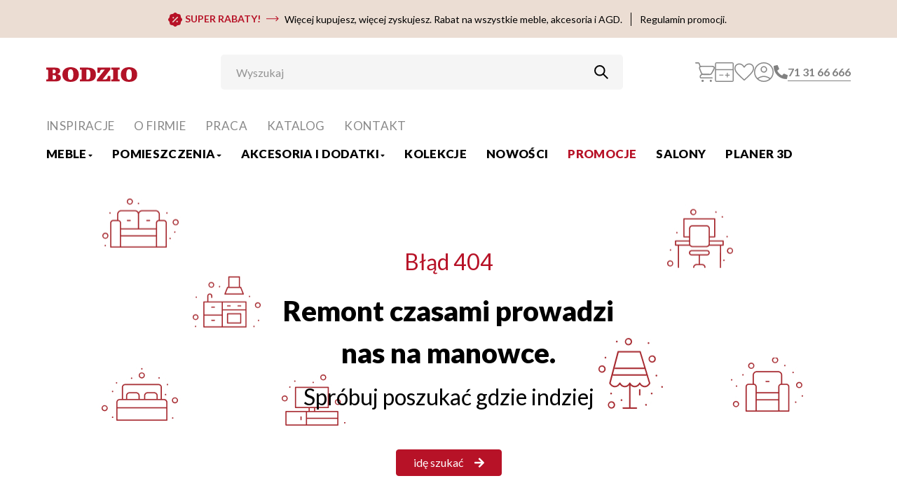

--- FILE ---
content_type: text/html; charset=UTF-8
request_url: https://www.bodzio.pl/pl/meble/fotele/fotele-wypoczynkowe/29876-fotel-bajka-elegantis-grafit-dab-soma-perlowy/
body_size: 19957
content:
<!DOCTYPE html><html lang="pl-PL"><head><meta http-equiv="X-UA-Compatible" content="IE=edge"><meta charset="UTF-8"><title>BODZIO</title><meta name="keywords"content=""/><meta name="description"content=""/><meta property="og:url" content="https://www.bodzio.pl/pl/meble/fotele/fotele-wypoczynkowe/29876-fotel-bajka-elegantis-grafit-dab-soma-perlowy/"/><meta property="og:type" content="article"/><meta property="og:title" content="BODZIO"/><meta property="og:description" content=""/><meta property="og:image" content="https://www.bodzio.pl/public/build/assets/images/logo-1000x1000.jpg"/><meta property="og:image:width" content="1000"/><meta property="og:image:height" content="1000"/><link rel="manifest" href="/public/build/assets/manifest.json"><meta name="theme-color" content="#B7000D"/><meta name="apple-mobile-web-app-capable" content="yes"/><meta name="apple-mobile-web-app-status-bar-style" content="black"/><meta name="apple-touch-fullscreen" content="yes"/><meta name="apple-mobile-web-app-title" content="BODZIO"><link rel="apple-touch-icon" href="/public/build/assets/images/logo-corrected-192x192.png"><meta name="apple-mobile-web-app-status-bar" content="#db4938" /><meta name="format-detection" content="telephone=no"/><meta name="google-signin-client_id" content="golden-medium-162211.apps.googleusercontent.com"><link rel="preconnect" href="https://fonts.gstatic.com"><link href='https://fonts.googleapis.com/css?family=Lato:400,700,900&display=swap' rel="stylesheet"><meta name="google-site-verification" content="aHFlIrQMR4wv8u6C5d-wp_fag1gKYtNVMPMZzmrwy34" /><link rel="shortcut icon" type="image/png" href="/public/build/assets/images/favicon.png"/><link rel="stylesheet" href="/public/build/css/style.css?1765281401"/><meta name="viewport" content="width=device-width, initial-scale=1.0, maximum-scale=5, minimum-scale=1.0"/><meta name="recaptcha-sitekey" content="6Ld5U7YUAAAAAPyKyoN_hFEPaAMVx8TcW2BWLAac"><meta id="meta_currency" content="PLN"><!-- Google Tag Manager --><script type="text/javascript" defer fetchpriority="low">window.addEventListener('load', function() {setTimeout(() => {(function(w,d,s,l,i){w[l]=w[l]||[];w[l].push({'gtm.start':new Date().getTime(),event:'gtm.js'});var f=d.getElementsByTagName(s)[0],j=d.createElement(s),dl=l!='dataLayer'?'&l='+l:'';j.async=true;j.src='https://www.googletagmanager.com/gtm.js?id='+i+dl;f.parentNode.insertBefore(j,f);})(window,document,'script','dataLayer','GTM-546XTT4');});});</script><!-- End Google Tag Manager --><!-- Facebook domain verification --><meta name="facebook-domain-verification" content="ke0rssc8rib8phmbegt2phixboss9q" /><!-- End Facebook domain verification --><!-- Meta Pixel Code --><script type="text/javascript" defer fetchpriority="low">window.addEventListener('load', function() {setTimeout(() => {!function(f,b,e,v,n,t,s){if(f.fbq)return;n=f.fbq=function(){n.callMethod?n.callMethod.apply(n,arguments):n.queue.push(arguments)};if(!f._fbq)f._fbq=n;n.push=n;n.loaded=!0;n.version='2.0';n.queue=[];t=b.createElement(e);t.async=!0;t.src=v;s=b.getElementsByTagName(e)[0];s.parentNode.insertBefore(t,s)}(window, document,'script','https://connect.facebook.net/en_US/fbevents.js');fbq('init', '250238377100522');fbq('track', 'PageView');}, 1000);});</script><noscript><img height="1" width="1" style="display:none" src="https://www.facebook.com/tr?id=250238377100522&ev=PageView&noscript=1"/></noscript><!-- End Meta Pixel Code --><script type="text/javascript" defer fetchpriority="low">window.addEventListener('load', function() {setTimeout(() => {(function (srcjs) {window._edrone = window._edrone || {};_edrone.app_id="64745790ea6ae";
_edrone.platform="Bodzio";
_edrone.platform_version="1.0.0";
_edrone.version="1.0.0";
_edrone.email="";
_edrone.first_name="";
let doc = document.createElement('script');doc.type = 'text/javascript';doc.async = true;doc.src = ('https:' === document.location.protocol ? 'https:' : 'http:') + srcjs;let s = document.getElementsByTagName('script')[0];s.parentNode.insertBefore(doc, s);})("//d3bo67muzbfgtl.cloudfront.net/edrone_2_0.js?app_id=64745790ea6ae");}, 1000)})</script><!-- Hotjar Tracking Code for BODZIO --><script type="text/javascript" defer fetchpriority="low">window.addEventListener('load', function() {setTimeout(() => {(function(h,o,t,j,a,r){h.hj=h.hj||function(){(h.hj.q=h.hj.q||[]).push(arguments)};h._hjSettings={hjid:6459211,hjsv:6};a=o.getElementsByTagName('head')[0];r=o.createElement('script');r.async=1;r.src=t+h._hjSettings.hjid+j+h._hjSettings.hjsv;a.appendChild(r);})(window,document,'https://static.hotjar.com/c/hotjar-','.js?sv=');}, 1000)})</script></head><body ><!-- Google Tag Manager (noscript) --><noscript><iframe src="https://www.googletagmanager.com/ns.html?id=GTM-546XTT4"height="0" width="0" style="display:none;visibility:hidden"></iframe></noscript><!-- End Google Tag Manager (noscript) --><div class="btn-lg btn-secondary scroll-up-btn" role="button" aria-label="Przewiń do góry" style="line-height: 0;padding: 0.8rem 1rem; cursor: pointer"><i class="fa fa-arrow-circle-up" aria-hidden="true"></i></div><div id="light-preloader" class="light-preloader d-none"><div class="loader"></div></div><div class="dark-overlay"></div><div class="dark-overlay--for-login"></div><div class="dark-overlay--for-sidebar"></div><div class="header-scrollable d-md-none"><div id="info-bar" class="info-bar info-bar-alert col-12 m-0 py-3 px-3"><div class="info-bar-desktop d-none d-lg-flex justify-content-center align-items-center px-3 px-md-0"><a href="https://www.bodzio.pl/pl/promocja-super-rabaty-01-2026/"><svg width="20" height="20" viewBox="0 0 20 20" fill="none" xmlns="http://www.w3.org/2000/svg"><path fill-rule="evenodd" clip-rule="evenodd" d="M7.5924 1.20027C7.34888 1.4078 7.22711 1.51158 7.09706 1.59874C6.79896 1.79854 6.46417 1.93721 6.1121 2.00672C5.95851 2.03705 5.79903 2.04977 5.48008 2.07522C4.6787 2.13918 4.278 2.17115 3.94371 2.28923C3.17051 2.56233 2.56233 3.17051 2.28923 3.94371C2.17115 4.278 2.13918 4.6787 2.07522 5.48008C2.04977 5.79903 2.03705 5.95851 2.00672 6.1121C1.93721 6.46417 1.79854 6.79896 1.59874 7.09706C1.51158 7.22711 1.40781 7.34887 1.20027 7.5924C0.678832 8.2043 0.418102 8.5102 0.265222 8.8301C-0.0884075 9.57 -0.0884075 10.43 0.265222 11.1699C0.418112 11.4898 0.678832 11.7957 1.20027 12.4076C1.40778 12.6511 1.51158 12.7729 1.59874 12.9029C1.79854 13.201 1.93721 13.5358 2.00672 13.8879C2.03705 14.0415 2.04977 14.201 2.07522 14.5199C2.13918 15.3213 2.17115 15.722 2.28923 16.0563C2.56233 16.8295 3.17051 17.4377 3.94371 17.7108C4.278 17.8288 4.6787 17.8608 5.48008 17.9248C5.79903 17.9502 5.95851 17.963 6.1121 17.9933C6.46417 18.0628 6.79896 18.2015 7.09706 18.4013C7.22711 18.4884 7.34887 18.5922 7.5924 18.7997C8.2043 19.3212 8.5102 19.5819 8.8301 19.7348C9.57 20.0884 10.43 20.0884 11.1699 19.7348C11.4898 19.5819 11.7957 19.3212 12.4076 18.7997C12.6511 18.5922 12.7729 18.4884 12.9029 18.4013C13.201 18.2015 13.5358 18.0628 13.8879 17.9933C14.0415 17.963 14.201 17.9502 14.5199 17.9248C15.3213 17.8608 15.722 17.8288 16.0563 17.7108C16.8295 17.4377 17.4377 16.8295 17.7108 16.0563C17.8288 15.722 17.8608 15.3213 17.9248 14.5199C17.9502 14.201 17.963 14.0415 17.9933 13.8879C18.0628 13.5358 18.2015 13.201 18.4013 12.9029C18.4884 12.7729 18.5922 12.6511 18.7997 12.4076C19.3212 11.7957 19.5819 11.4898 19.7348 11.1699C20.0884 10.43 20.0884 9.57 19.7348 8.8301C19.5819 8.5102 19.3212 8.2043 18.7997 7.5924C18.5922 7.34887 18.4884 7.22711 18.4013 7.09706C18.2015 6.79896 18.0628 6.46417 17.9933 6.1121C17.963 5.95851 17.9502 5.79903 17.9248 5.48008C17.8608 4.6787 17.8288 4.278 17.7108 3.94371C17.4377 3.17051 16.8295 2.56233 16.0563 2.28923C15.722 2.17115 15.3213 2.13918 14.5199 2.07522C14.201 2.04977 14.0415 2.03705 13.8879 2.00672C13.5358 1.93721 13.201 1.79854 12.9029 1.59874C12.7729 1.51158 12.6511 1.40781 12.4076 1.20027C11.7957 0.678832 11.4898 0.418112 11.1699 0.265222C10.43 -0.0884075 9.57 -0.0884075 8.8301 0.265222C8.5102 0.418102 8.2043 0.678832 7.5924 1.20027ZM13.8309 6.16959C14.1487 6.48742 14.1487 7.00273 13.8309 7.32056L7.32003 13.8314C7.0022 14.1493 6.48689 14.1493 6.16906 13.8314C5.85123 13.5136 5.85123 12.9983 6.16906 12.6805L12.6799 6.16959C12.9978 5.85176 13.5131 5.85176 13.8309 6.16959ZM13.798 12.7134C13.798 13.3127 13.3122 13.7985 12.7129 13.7985C12.1135 13.7985 11.6277 13.3127 11.6277 12.7134C11.6277 12.1141 12.1135 11.6282 12.7129 11.6282C13.3122 11.6282 13.798 12.1141 13.798 12.7134ZM7.28712 8.3728C7.88643 8.3728 8.3723 7.88696 8.3723 7.28765C8.3723 6.68834 7.88643 6.2025 7.28712 6.2025C6.68781 6.2025 6.20197 6.68834 6.20197 7.28765C6.20197 7.88696 6.68781 8.3728 7.28712 8.3728Z" fill="#B71227"/></svg><span class="font-weight-bold text-primary mx-1">SUPER RABATY!</span></a><svg id="info-bar-arrow" class="mx-1" width="18" height="8" viewBox="0 0 18 8" fill="none" xmlns="http://www.w3.org/2000/svg"><path d="M17.3536 4.03553C17.5488 3.84027 17.5488 3.52369 17.3536 3.32842L14.1716 0.146442C13.9763 -0.0488198 13.6597 -0.0488198 13.4645 0.146442C13.2692 0.341705 13.2692 0.658287 13.4645 0.853549L16.2929 3.68198L13.4645 6.5104C13.2692 6.70567 13.2692 7.02225 13.4645 7.21751C13.6597 7.41277 13.9763 7.41277 14.1716 7.21751L17.3536 4.03553ZM0 3.68198V4.18198H17V3.68198V3.18198H0V3.68198Z" fill="#B71227"/></svg><span class="mx-1">Więcej kupujesz, więcej zyskujesz. Rabat na wszystkie meble, akcesoria i AGD.</span><svg id="info-bar-separator" class="mx-2" width="1" height="19" viewBox="0 0 1 19" fill="none" xmlns="http://www.w3.org/2000/svg"><path d="M0.5 0L0.500001 19" stroke="#050301"/></svg><a href="https://www.bodzio.pl/pl/promocja-super-rabaty-01-2026/" class="mx-1">Regulamin promocji.</a></div><div class="info-bar-mobile d-flex d-lg-none flex-column px-3 px-md-0"><div class="info-bar-mobile-line-1 d-flex justify-content-between align-items-center mb-2"><div class="ml-1"><a href="https://www.bodzio.pl/pl/promocja-super-rabaty-01-2026/"><svg width="20" height="20" viewBox="0 0 20 20" fill="none" xmlns="http://www.w3.org/2000/svg"><path fill-rule="evenodd" clip-rule="evenodd" d="M7.5924 1.20027C7.34888 1.4078 7.22711 1.51158 7.09706 1.59874C6.79896 1.79854 6.46417 1.93721 6.1121 2.00672C5.95851 2.03705 5.79903 2.04977 5.48008 2.07522C4.6787 2.13918 4.278 2.17115 3.94371 2.28923C3.17051 2.56233 2.56233 3.17051 2.28923 3.94371C2.17115 4.278 2.13918 4.6787 2.07522 5.48008C2.04977 5.79903 2.03705 5.95851 2.00672 6.1121C1.93721 6.46417 1.79854 6.79896 1.59874 7.09706C1.51158 7.22711 1.40781 7.34887 1.20027 7.5924C0.678832 8.2043 0.418102 8.5102 0.265222 8.8301C-0.0884075 9.57 -0.0884075 10.43 0.265222 11.1699C0.418112 11.4898 0.678832 11.7957 1.20027 12.4076C1.40778 12.6511 1.51158 12.7729 1.59874 12.9029C1.79854 13.201 1.93721 13.5358 2.00672 13.8879C2.03705 14.0415 2.04977 14.201 2.07522 14.5199C2.13918 15.3213 2.17115 15.722 2.28923 16.0563C2.56233 16.8295 3.17051 17.4377 3.94371 17.7108C4.278 17.8288 4.6787 17.8608 5.48008 17.9248C5.79903 17.9502 5.95851 17.963 6.1121 17.9933C6.46417 18.0628 6.79896 18.2015 7.09706 18.4013C7.22711 18.4884 7.34887 18.5922 7.5924 18.7997C8.2043 19.3212 8.5102 19.5819 8.8301 19.7348C9.57 20.0884 10.43 20.0884 11.1699 19.7348C11.4898 19.5819 11.7957 19.3212 12.4076 18.7997C12.6511 18.5922 12.7729 18.4884 12.9029 18.4013C13.201 18.2015 13.5358 18.0628 13.8879 17.9933C14.0415 17.963 14.201 17.9502 14.5199 17.9248C15.3213 17.8608 15.722 17.8288 16.0563 17.7108C16.8295 17.4377 17.4377 16.8295 17.7108 16.0563C17.8288 15.722 17.8608 15.3213 17.9248 14.5199C17.9502 14.201 17.963 14.0415 17.9933 13.8879C18.0628 13.5358 18.2015 13.201 18.4013 12.9029C18.4884 12.7729 18.5922 12.6511 18.7997 12.4076C19.3212 11.7957 19.5819 11.4898 19.7348 11.1699C20.0884 10.43 20.0884 9.57 19.7348 8.8301C19.5819 8.5102 19.3212 8.2043 18.7997 7.5924C18.5922 7.34887 18.4884 7.22711 18.4013 7.09706C18.2015 6.79896 18.0628 6.46417 17.9933 6.1121C17.963 5.95851 17.9502 5.79903 17.9248 5.48008C17.8608 4.6787 17.8288 4.278 17.7108 3.94371C17.4377 3.17051 16.8295 2.56233 16.0563 2.28923C15.722 2.17115 15.3213 2.13918 14.5199 2.07522C14.201 2.04977 14.0415 2.03705 13.8879 2.00672C13.5358 1.93721 13.201 1.79854 12.9029 1.59874C12.7729 1.51158 12.6511 1.40781 12.4076 1.20027C11.7957 0.678832 11.4898 0.418112 11.1699 0.265222C10.43 -0.0884075 9.57 -0.0884075 8.8301 0.265222C8.5102 0.418102 8.2043 0.678832 7.5924 1.20027ZM13.8309 6.16959C14.1487 6.48742 14.1487 7.00273 13.8309 7.32056L7.32003 13.8314C7.0022 14.1493 6.48689 14.1493 6.16906 13.8314C5.85123 13.5136 5.85123 12.9983 6.16906 12.6805L12.6799 6.16959C12.9978 5.85176 13.5131 5.85176 13.8309 6.16959ZM13.798 12.7134C13.798 13.3127 13.3122 13.7985 12.7129 13.7985C12.1135 13.7985 11.6277 13.3127 11.6277 12.7134C11.6277 12.1141 12.1135 11.6282 12.7129 11.6282C13.3122 11.6282 13.798 12.1141 13.798 12.7134ZM7.28712 8.3728C7.88643 8.3728 8.3723 7.88696 8.3723 7.28765C8.3723 6.68834 7.88643 6.2025 7.28712 6.2025C6.68781 6.2025 6.20197 6.68834 6.20197 7.28765C6.20197 7.88696 6.68781 8.3728 7.28712 8.3728Z" fill="#B71227" /></svg><span class="font-weight-bold text-primary mx-1">SUPER RABATY!</span></a></div><svg class="" id="info-bar-separator" width="1" height="19" viewBox="0 0 1 19" fill="none" xmlns="http://www.w3.org/2000/svg"><path d="M0.5 0L0.500001 19" stroke="#050301"/></svg><a href="https://www.bodzio.pl/pl/promocja-super-rabaty-01-2026/" class="mx-1">Regulamin promocji.</a></div><div class="text-left"><span>Więcej kupujesz, więcej zyskujesz.</span> <br /><span>Rabat na wszystkie meble, akcesoria i AGD.</span></div></div></div><div class="max-w-[1920px] mx-auto px-4"><div id="header-row-1" class="flex justify-between items-center w-full py-2"><a class="navbar-brand ml-0" href="/pl/"><img src="/public/build/assets/images/logo.svg" alt="https://www.bodzio.pl" width="130"/></a><div class="flex items-center gap-5 js_header-icons"><a class="flex items-center justify-center size-7 bg-transparent border-none relative" href="/pl/cart/" data-toggle="tooltip" data-title="Koszyk" data-placement="bottom" aria-label="Koszyk"><img class="size-7 js_nav-icon-cart" src="/public/build/assets/images/cart.svg" alt="Koszyk"><span class="js_cart_count nav-counter" style='display: none;'>0</span></a><a class="flex items-center justify-center size-7 bg-transparent border-none relative" href="/pl/cart-offer/" data-toggle="tooltip" data-title="Kalkulacja wstępna" data-placement="bottom" aria-label="Kalkulacja wstępna"><img class="size-7 js_nav-icon-calc" src="/public/build/assets/images/calc.svg" alt="Kalkulacja wstępna"><span class="js_offer_count nav-counter" style='display: none;'>0</span></a><a class="flex items-center justify-center size-7 bg-transparent border-none relative" href="/pl/favourites/" data-toggle="tooltip" data-title="Ulubione" data-placement="bottom" aria-label="Ulubione"><img class="size-7 js_nav-icon-fav" src="/public/build/assets/images/favs.svg" alt="Ulubione"><span class="js_fav_count nav-counter" style='display: none;'>0</span></a><div class="relative" id="login-panel-wrapper"><button type="button" class="flex items-center justify-center size-7 bg-transparent border-none" id="login-panel--toggler" data-toggle="tooltip" data-title="Konto" data-placement="bottom" aria-label="Przycisk otwierający panel logowania"><img class="size-7" src="/public/build/assets/images/profile.svg" alt="Konto"></button><div id="login-panel"><div class="d-flex justify-content-end"><button type="button" class="close mx-2 mt-1 close-panel-button" data-dismiss="modal" aria-label="Close"><span aria-hidden="true">&times;</span></button></div><div class="col-12"><form id="loginForm" action="/pl/login/sign-in/?modal=1" class="form form-default" method="post"data-api-url="/pl/api/v1/user/check_login/" data-login-url="/login/" data-register-url="/register/"novalidate><div class="d-flex flex-column align-items-center"><div class="form-group err-inf-con mt-3 w-100"><input type="email" name="loginEmail" id="loginEmail" class="form-control"placeholder="Adres email"/><div class="invalid-feedback d-none"></div></div><div class="form-group err-inf-con mb-3 w-100"><input type="password" name="loginPassword" id="loginPassword" class="form-control"placeholder="Hasło"/><div class="invalid-feedback d-none"></div></div><div class="form-group err-inf-con mb-3 w-100"><div class="g-recaptcha-login-form" id="g-recaptcha-login-form"style="transform:scale(0.72);transform-origin:0 0;"data-sitekey="6Ld5U7YUAAAAAPyKyoN_hFEPaAMVx8TcW2BWLAac"></div><span class="g-recaptcha-error"></span></div><div class="mb-4"><span id="submitLoginForm" class="btn btn-primary">Zaloguj się</span><div id="login-panel-small-spinner"></div><input type="hidden" name="login_redirect_url" id="login_redirect_url"value="/pl/meble/fotele/fotele-wypoczynkowe/29876-fotel-bajka-elegantis-grafit-dab-soma-perlowy/"/></div><a href="/pl/register/"><button type="button">Zarejestruj się</button></a><a class="mb-3" href="#"><button type="button" id="remind-password-btn">Zmień hasło</button></a></div><div id="loginMessage"></div></form></div></div><div id="remind-password-panel"><div class="d-flex justify-content-end"><button type="button" class="close mx-2 mt-1 close-panel-button" data-dismiss="modal" aria-label="Close"><span aria-hidden="true">&times;</span></button></div><div class="col-12"><div class="d-flex flex-column align-items-center"><a class="" href="#"><button type="button" class="mt-2" id="back-to-login-from-remind-panel"><i class="fas fa-arrow-left mr-2"></i>Wróć do logowania</button></a><form id="passwordResetRequestForm" method="post" action="/pl/reset_password/"data-api-url="/pl/api/v1/user/password_reset_request/" class="form form-default w-100" novalidate><div class="d-flex flex-column align-items-center"><div class="form-group err-inf-con mt-3 w-100"><input type="email" name="accountEmail" id="accountEmail" class="form-control"placeholder="Adres email"/><div class="error-info error-info-right d-none"></div></div><div class="d-flex justify-content-center mb-4"><div class="position-relative"><button id="submitPasswordResetRequestForm"class="btn btn-primary">Przypomnij</button><div id="password-reset-request-small-spinner" class="spinner-inline"></div></div></div></div></form></div></div></div></div></div></div></div></div><div class="header-sticky d-md-none"><div class="w-full max-w-[1920px] mx-auto px-4"><div id="header-row-2" class="d-flex items-center gap-2 py-2 bg-white"><div class="search_container grow js_mobile-nav_search"><form  class="flex w-full" action="/pl/search/" method="get" novalidate="novalidate"><input name="fltr[q]" class="form-control border-0 pl-0 py-0" type="search" placeholder="Wyszukaj" aria-label="Wyszukaj"/><button class="search_button btn-none" type="submit" aria-label="Przycisk uruchamiający szukanie"><img class="size-5" src="/public/build/assets/images/search-icon.svg" alt="Szukaj"></button></form></div><button class="btn-burger js_mobile-nav_toggler flex items-center justify-center size-12 rounded-lg border-none shrink-0 bg-transparent" type="button"aria-controls="Main_Navbar" aria-expanded="false" aria-label="Toggle navigation"><img class="size-6" src="/public/build/assets/images/hamburger.svg" alt="Menu"></button></div></div><nav class="header-b-mobile header-b mt-2 w-100"><div class="header-b-menu container header-b-mobile--hidden"><ul class="header-b-menu--main m-0"><li class="megamenu-holder  " id="holder-furniture-section"><div><a href="/pl/meble/" class="d-flex flex-row ">Meble<i class="fas fa-sort-down f-10 mobile-hidden"></i></a><a data-toggle="collapse" href="#mobile-holder-furniture" class="desktop-hidden"><i class="fas fa-sort-down f-22 opacity-3 d-flex align-self-center mb-2" style="transform: scaleY(1.2)"></i></a></div><ul id="mobile-holder-furniture" class="list-unstyled collapse"><li><a href="/pl/meble/narozniki/" class="header-b-menu--main-sublink" tabindex="0">Narożniki</a></li><li><a href="/pl/meble/sofy-i-kanapy/" class="header-b-menu--main-sublink" tabindex="0">Sofy i kanapy</a></li><li><a href="/pl/meble/fotele/" class="header-b-menu--main-sublink" tabindex="0">Fotele</a></li><li><a href="/pl/meble/pufy-i-siedziska/" class="header-b-menu--main-sublink" tabindex="0">Pufy i siedziska</a></li><li><a href="/pl/meble/krzesla-tapicerowane/" class="header-b-menu--main-sublink" tabindex="0">Krzesła tapicerowane</a></li><li><a href="/pl/meble/stoly/" class="header-b-menu--main-sublink" tabindex="0">Stoły</a></li><li><a href="/pl/meble/stoliki/" class="header-b-menu--main-sublink" tabindex="0">Stoliki</a></li><li><a href="/pl/meble/szafki-kuchenne/" class="header-b-menu--main-sublink" tabindex="0">Szafki kuchenne</a></li><li><a href="/pl/meble/szafki/" class="header-b-menu--main-sublink" tabindex="0">Szafki</a></li><li><a href="/pl/meble/biurka-i-kontenerki/" class="header-b-menu--main-sublink" tabindex="0">Biurka i kontenerki</a></li><li><a href="/pl/meble/toaletki-lustra-i-wieszaki/" class="header-b-menu--main-sublink" tabindex="0">Toaletki, lustra i wieszaki</a></li><li><a href="/pl/meble/regaly-i-polki/" class="header-b-menu--main-sublink" tabindex="0">Regały i półki</a></li><li><a href="/pl/meble/dodatki-do-kuchni/" class="header-b-menu--main-sublink" tabindex="0">Dodatki do kuchni</a></li><li><a href="/pl/meble/komody/" class="header-b-menu--main-sublink" tabindex="0">Komody</a></li><li><a href="/pl/meble/witryny-pokojowe-do-salonu/" class="header-b-menu--main-sublink" tabindex="0">Witryny pokojowe do salonu</a></li><li><a href="/pl/meble/lamele-dekoracyjne/" class="header-b-menu--main-sublink" tabindex="0">Lamele dekoracyjne</a></li><li><a href="/pl/meble/panele-tapicerowane/" class="header-b-menu--main-sublink" tabindex="0">Panele tapicerowane</a></li><li><a href="/pl/meble/szafy-i-nadstawki/" class="header-b-menu--main-sublink" tabindex="0">Szafy i nadstawki</a></li><li><a href="/pl/meble/materace/" class="header-b-menu--main-sublink" tabindex="0">Materace</a></li><li><a href="/pl/meble/lozka/" class="header-b-menu--main-sublink" tabindex="0">Łóżka</a></li><li><a href="/pl/meble/armatura-lazienkowa/" class="header-b-menu--main-sublink" tabindex="0">Armatura łazienkowa</a></li><li><a href="/pl/meble/popularne-produkty/" class="header-b-menu--main-sublink" tabindex="0">Popularne produkty</a></li></ul></li><li class="megamenu-holder  " id="holder-rooms-section"><div><a href="/pl/pomieszczenia/" class="d-flex flex-row ">Pomieszczenia<i class="fas fa-sort-down f-10 mobile-hidden"></i></a><a data-toggle="collapse" href="#mobile-holder-rooms" class="desktop-hidden"><i class="fas fa-sort-down f-22 opacity-3 d-flex align-self-center mb-2" style="transform: scaleY(1.2)"></i></a></div><ul id="mobile-holder-rooms" class="list-unstyled collapse"><li><a href="/pl/pomieszczenia/salon/" class="header-b-menu--main-sublink" tabindex="0">Salon</a></li><li><a href="/pl/pomieszczenia/kuchnia/" class="header-b-menu--main-sublink" tabindex="0">Kuchnia</a></li><li><a href="/pl/pomieszczenia/sypialnia/" class="header-b-menu--main-sublink" tabindex="0">Sypialnia</a></li><li><a href="/pl/pomieszczenia/garderoba/" class="header-b-menu--main-sublink" tabindex="0">Garderoba</a></li><li><a href="/pl/pomieszczenia/pokoj-mlodziezowy/" class="header-b-menu--main-sublink" tabindex="0">Pokój młodzieżowy</a></li><li><a href="/pl/pomieszczenia/jadalnia/" class="header-b-menu--main-sublink" tabindex="0">Jadalnia</a></li><li><a href="/pl/pomieszczenia/przedpokoj/" class="header-b-menu--main-sublink" tabindex="0">Przedpokój</a></li><li><a href="/pl/pomieszczenia/ogrod/" class="header-b-menu--main-sublink" tabindex="0">Ogród</a></li><li><a href="/pl/pomieszczenia/biuro/" class="header-b-menu--main-sublink" tabindex="0">Biuro</a></li></ul></li><li class="megamenu-holder  " id="holder-accessories-section"><div><a href="/en/akcesoria-i-dodatki/" class="d-flex flex-row ">Akcesoria i dodatki<i class="fas fa-sort-down f-10 mobile-hidden"></i></a><a data-toggle="collapse" href="#mobile-holder-accessories" class="desktop-hidden"><i class="fas fa-sort-down f-22 opacity-3 d-flex align-self-center mb-2" style="transform: scaleY(1.2)"></i></a></div><ul id="mobile-holder-accessories" class="list-unstyled collapse"><li><a href="/pl/akcesoria-i-dodatki/dzien-babci-i-dziadka/" class="header-b-menu--main-sublink" tabindex="0">Dzień Babci i Dziadka</a></li><li><a href="/pl/akcesoria-i-dodatki/artykuly-bozonarodzeniowe/" class="header-b-menu--main-sublink" tabindex="0">Artykuły bożonarodzeniowe</a></li><li><a href="/pl/akcesoria-i-dodatki/poduszki-i-poszewki/" class="header-b-menu--main-sublink" tabindex="0">Poduszki i poszewki</a></li><li><a href="/pl/akcesoria-i-dodatki/akcesoria-do-pieczenia/" class="header-b-menu--main-sublink" tabindex="0">Akcesoria do pieczenia</a></li><li><a href="/pl/akcesoria-i-dodatki/akcesoria-kuchenne/" class="header-b-menu--main-sublink" tabindex="0">Akcesoria kuchenne</a></li><li><a href="/pl/akcesoria-i-dodatki/tekstylia-kuchenne/" class="header-b-menu--main-sublink" tabindex="0">Tekstylia kuchenne</a></li><li><a href="/pl/akcesoria-i-dodatki/pojemniki-kuchenne/" class="header-b-menu--main-sublink" tabindex="0">Pojemniki kuchenne</a></li><li><a href="/pl/akcesoria-i-dodatki/patelnie-i-garnki/" class="header-b-menu--main-sublink" tabindex="0">Patelnie i garnki</a></li><li><a href="/pl/akcesoria-i-dodatki/zastawa-stolowa/" class="header-b-menu--main-sublink" tabindex="0">Zastawa stołowa</a></li><li><a href="/pl/akcesoria-i-dodatki/kubki-filizanki-i-miski/" class="header-b-menu--main-sublink" tabindex="0">Kubki, filiżanki i miski</a></li><li><a href="/pl/akcesoria-i-dodatki/szklo-stolowe/" class="header-b-menu--main-sublink" tabindex="0">Szkło stołowe</a></li><li><a href="/pl/akcesoria-i-dodatki/obrazy/" class="header-b-menu--main-sublink" tabindex="0">Obrazy</a></li><li><a href="/pl/akcesoria-i-dodatki/ramki-na-zdjecia/" class="header-b-menu--main-sublink" tabindex="0">Ramki na zdjęcia</a></li><li><a href="/pl/akcesoria-i-dodatki/nakrycie-lozka/" class="header-b-menu--main-sublink" tabindex="0">Nakrycie łóżka</a></li><li><a href="/pl/akcesoria-i-dodatki/koce/" class="header-b-menu--main-sublink" tabindex="0">Koce</a></li><li><a href="/pl/akcesoria-i-dodatki/zegary/" class="header-b-menu--main-sublink" tabindex="0">Zegary</a></li><li><a href="/pl/akcesoria-i-dodatki/lustra/" class="header-b-menu--main-sublink" tabindex="0">Lustra</a></li><li><a href="/pl/akcesoria-i-dodatki/akcesoria-dzieciece/" class="header-b-menu--main-sublink" tabindex="0">Akcesoria dziecięce</a></li><li><a href="/pl/akcesoria-i-dodatki/przechowywanie/" class="header-b-menu--main-sublink" tabindex="0">Przechowywanie</a></li><li><a href="/pl/akcesoria-i-dodatki/obrusy-i-biezniki/" class="header-b-menu--main-sublink" tabindex="0">Obrusy i bieżniki</a></li><li><a href="/pl/akcesoria-i-dodatki/firany-i-zaslony/" class="header-b-menu--main-sublink" tabindex="0">Firany i zasłony</a></li><li><a href="/pl/akcesoria-i-dodatki/akcesoria-lazienkowe/" class="header-b-menu--main-sublink" tabindex="0">Akcesoria łazienkowe</a></li><li><a href="/pl/akcesoria-i-dodatki/dekoracje-ozdoby/" class="header-b-menu--main-sublink" tabindex="0">Dekoracje - ozdoby</a></li><li><a href="/pl/akcesoria-i-dodatki/lampki-nocne-lampiony-i-swiece/" class="header-b-menu--main-sublink" tabindex="0">Lampki nocne, lampiony i świece</a></li><li><a href="/pl/akcesoria-i-dodatki/rosliny-ozdobne/" class="header-b-menu--main-sublink" tabindex="0">Rośliny ozdobne</a></li><li><a href="/pl/akcesoria-i-dodatki/wazony-doniczki-i-kosze-na-kwiaty/" class="header-b-menu--main-sublink" tabindex="0">Wazony, doniczki i kosze na kwiaty</a></li><li><a href="/pl/akcesoria-i-dodatki/wycieraczki/" class="header-b-menu--main-sublink" tabindex="0">Wycieraczki</a></li><li><a href="/pl/akcesoria-i-dodatki/kosze-na-smieci/" class="header-b-menu--main-sublink" tabindex="0">Kosze na śmieci</a></li><li><a href="/pl/akcesoria-i-dodatki/srodki-ochronne-maseczki-dezynfekcja/" class="header-b-menu--main-sublink" tabindex="0">Środki ochronne (maseczki, dezynfekcja)</a></li></ul></li><li class=" no-mega-menu  " id="holder-collections-section"><div><a href="/pl/kolekcje/" class="d-flex flex-row ">Kolekcje</a></div></li><li class=" no-mega-menu  " id="holder-news-section"><div><a href="/pl/nowosci/" class="d-flex flex-row ">Nowości</a></div></li><li class=" no-mega-menu  " id="holder-promotions-section"><div><a href="/pl/promocje/" class="d-flex flex-row text-primary">Promocje</a></div></li><li class=" no-mega-menu  " id="holder-departments-section"><div><a href="/pl/salony/" class="d-flex flex-row ">Salony</a></div></li><li class=" no-mega-menu  mobile-hidden" id="holder-planer-section"><div><a href="/pl/planer/" class="d-flex flex-row ">Planer 3D</a></div></li></ul><div class="menu-separator" style="width: 1px; height: 20px; background-color: #000; margin: 0 25px 0 0px;"></div><ul class="header-b-menu--secondary navi-left-border "><li class=" " id="holder-blog-section"><div><a href="/pl/blog/" class="d-flex flex-row">Inspiracje</a></div></li><li class=" " id="holder-about-section"><div><a href="/pl/o-firmie/" class="d-flex flex-row">O firmie</a></div></li><li class=" " id="holder-job-section"><div><a href="/pl/praca/" class="d-flex flex-row">Praca</a></div></li><li class=" " id="holder-newspaper-section"><div><a href="/pl/katalog/" class="d-flex flex-row">Katalog</a></div></li><li class=" " id="holder-contact-section"><div><a href="/pl/kontakt/" class="d-flex flex-row">Kontakt</a></div></li></ul><a href="tel:+48713166666" class="flex items-center gap-2 text-gray mt-4 desktop-hidden" aria-label="Zadzwoń"><i class="fa fa-phone" style="transform: scaleX(-1); font-size: 20px;"></i><span class="font-bold text-16 border-b border-current">71 31 66 666</span></a></div><div id="megamenu" class="megamenu-container container mobile-hidden"><div class="megamenu" style="display: none"><div class="container"><div class="megamenu-title">Kategorie</div><div id="megamenu-holder-furniture" class="d-none megamenu-category" data-content="holder-furniture-section"><div class="megamenu-category-item"><span><a href="/pl/meble/narozniki/">Narożniki</a></span><span><a href="/pl/meble/sofy-i-kanapy/">Sofy i kanapy</a></span><span><a href="/pl/meble/fotele/">Fotele</a></span><span><a href="/pl/meble/pufy-i-siedziska/">Pufy i siedziska</a></span><span><a href="/pl/meble/krzesla-tapicerowane/">Krzesła tapicerowane</a></span><span><a href="/pl/meble/stoly/">Stoły</a></span><span><a href="/pl/meble/stoliki/">Stoliki</a></span><span><a href="/pl/meble/szafki-kuchenne/">Szafki kuchenne</a></span><span><a href="/pl/meble/szafki/">Szafki</a></span><span><a href="/pl/meble/biurka-i-kontenerki/">Biurka i kontenerki</a></span><span><a href="/pl/meble/toaletki-lustra-i-wieszaki/">Toaletki, lustra i wieszaki</a></span><span><a href="/pl/meble/regaly-i-polki/">Regały i półki</a></span><span><a href="/pl/meble/dodatki-do-kuchni/">Dodatki do kuchni</a></span><span><a href="/pl/meble/komody/">Komody</a></span><span><a href="/pl/meble/witryny-pokojowe-do-salonu/">Witryny pokojowe do salonu</a></span><span><a href="/pl/meble/lamele-dekoracyjne/">Lamele dekoracyjne</a></span><span><a href="/pl/meble/panele-tapicerowane/">Panele tapicerowane</a></span><span><a href="/pl/meble/szafy-i-nadstawki/">Szafy i nadstawki</a></span><span><a href="/pl/meble/materace/">Materace</a></span><span><a href="/pl/meble/lozka/">Łóżka</a></span><span><a href="/pl/meble/armatura-lazienkowa/">Armatura łazienkowa</a></span><span><a href="/pl/meble/popularne-produkty/">Popularne produkty</a></span></div><div class="megamenu-blue-area d-flex justify-content-center align-items-center text-center"><div class="product-tile-mini product-tile-common "><div class="product-tile-card text-center"><a href="/pl/meble/szafki-kuchenne/szafki-kuchenne-stojace/5211-szafka-40-dolna-szufladowa-monia-bialy-polysk-dab-soma-ciemny/"><div class="product-tile-card--image d-flex justify-content-center align-items-center my-2 w-100"><img data-src="/web/gfx-base/s_1/gfx/products/mini/KMO40DS-BI_DSC_render.jpg?060004?v=1"alt="product_image"class="lazyload img-fluid image-hidden w-auto h-auto"/></div><div class="product-tile-card--title-container"><h2 class="product-tile-card--title text-center lines_stoper_2 mx-1">Szafka 40 dolna szufladowa Monia (biały połysk/dąb Soma ciemny) </h2></div><div class="product-tile-card_price mb-3"><div class="d-flex justify-content-center  flex-column flex-md-row "><div class="text-danger d-flex align-items-center  justify-content-center ml-0 ml-md-2 ">492,29&nbsp;PLN</div></div><span class="product-tile-card_price--text-promo">Najniższa cena z 30 dni przed obniżką: <div class="ml-md-1"><span class="text-deco-strike">546.99</span><span class="ml-1 ">PLN</span></div></span></div></a></div></div></div></div><div id="megamenu-holder-rooms" class="d-none megamenu-category" data-content="holder-rooms-section"><div class="megamenu-category-item"><span><a href="/pl/pomieszczenia/salon/">Salon</a></span><span><a href="/pl/pomieszczenia/kuchnia/">Kuchnia</a></span><span><a href="/pl/pomieszczenia/sypialnia/">Sypialnia</a></span><span><a href="/pl/pomieszczenia/garderoba/">Garderoba</a></span><span><a href="/pl/pomieszczenia/pokoj-mlodziezowy/">Pokój młodzieżowy</a></span><span><a href="/pl/pomieszczenia/jadalnia/">Jadalnia</a></span><span><a href="/pl/pomieszczenia/przedpokoj/">Przedpokój</a></span><span><a href="/pl/pomieszczenia/ogrod/">Ogród</a></span><span><a href="/pl/pomieszczenia/biuro/">Biuro</a></span></div></div><div id="megamenu-holder-accessories" class="d-none megamenu-category" data-content="holder-accessories-section"><div class="megamenu-category-item"><span><a href="/pl/akcesoria-i-dodatki/dzien-babci-i-dziadka/">Dzień Babci i Dziadka</a></span><span><a href="/pl/akcesoria-i-dodatki/artykuly-bozonarodzeniowe/">Artykuły bożonarodzeniowe</a></span><span><a href="/pl/akcesoria-i-dodatki/poduszki-i-poszewki/">Poduszki i poszewki</a></span><span><a href="/pl/akcesoria-i-dodatki/akcesoria-do-pieczenia/">Akcesoria do pieczenia</a></span><span><a href="/pl/akcesoria-i-dodatki/akcesoria-kuchenne/">Akcesoria kuchenne</a></span><span><a href="/pl/akcesoria-i-dodatki/tekstylia-kuchenne/">Tekstylia kuchenne</a></span><span><a href="/pl/akcesoria-i-dodatki/pojemniki-kuchenne/">Pojemniki kuchenne</a></span><span><a href="/pl/akcesoria-i-dodatki/patelnie-i-garnki/">Patelnie i garnki</a></span><span><a href="/pl/akcesoria-i-dodatki/zastawa-stolowa/">Zastawa stołowa</a></span><span><a href="/pl/akcesoria-i-dodatki/kubki-filizanki-i-miski/">Kubki, filiżanki i miski</a></span><span><a href="/pl/akcesoria-i-dodatki/szklo-stolowe/">Szkło stołowe</a></span><span><a href="/pl/akcesoria-i-dodatki/obrazy/">Obrazy</a></span><span><a href="/pl/akcesoria-i-dodatki/ramki-na-zdjecia/">Ramki na zdjęcia</a></span><span><a href="/pl/akcesoria-i-dodatki/nakrycie-lozka/">Nakrycie łóżka</a></span><span><a href="/pl/akcesoria-i-dodatki/koce/">Koce</a></span><span><a href="/pl/akcesoria-i-dodatki/zegary/">Zegary</a></span><span><a href="/pl/akcesoria-i-dodatki/lustra/">Lustra</a></span><span><a href="/pl/akcesoria-i-dodatki/akcesoria-dzieciece/">Akcesoria dziecięce</a></span><span><a href="/pl/akcesoria-i-dodatki/przechowywanie/">Przechowywanie</a></span><span><a href="/pl/akcesoria-i-dodatki/obrusy-i-biezniki/">Obrusy i bieżniki</a></span><span><a href="/pl/akcesoria-i-dodatki/firany-i-zaslony/">Firany i zasłony</a></span><span><a href="/pl/akcesoria-i-dodatki/akcesoria-lazienkowe/">Akcesoria łazienkowe</a></span><span><a href="/pl/akcesoria-i-dodatki/dekoracje-ozdoby/">Dekoracje - ozdoby</a></span><span><a href="/pl/akcesoria-i-dodatki/lampki-nocne-lampiony-i-swiece/">Lampki nocne, lampiony i świece</a></span><span><a href="/pl/akcesoria-i-dodatki/rosliny-ozdobne/">Rośliny ozdobne</a></span><span><a href="/pl/akcesoria-i-dodatki/wazony-doniczki-i-kosze-na-kwiaty/">Wazony, doniczki i kosze na kwiaty</a></span><span><a href="/pl/akcesoria-i-dodatki/wycieraczki/">Wycieraczki</a></span><span><a href="/pl/akcesoria-i-dodatki/kosze-na-smieci/">Kosze na śmieci</a></span><span><a href="/pl/akcesoria-i-dodatki/srodki-ochronne-maseczki-dezynfekcja/">Środki ochronne (maseczki, dezynfekcja)</a></span></div></div></div></div></div></nav></div><header class="main-header d-none d-md-block"><div id="info-bar" class="info-bar info-bar-alert col-12 m-0 py-3 px-3"><div class="info-bar-desktop d-none d-lg-flex justify-content-center align-items-center px-3 px-md-0"><a href="https://www.bodzio.pl/pl/promocja-super-rabaty-01-2026/"><svg width="20" height="20" viewBox="0 0 20 20" fill="none" xmlns="http://www.w3.org/2000/svg"><path fill-rule="evenodd" clip-rule="evenodd" d="M7.5924 1.20027C7.34888 1.4078 7.22711 1.51158 7.09706 1.59874C6.79896 1.79854 6.46417 1.93721 6.1121 2.00672C5.95851 2.03705 5.79903 2.04977 5.48008 2.07522C4.6787 2.13918 4.278 2.17115 3.94371 2.28923C3.17051 2.56233 2.56233 3.17051 2.28923 3.94371C2.17115 4.278 2.13918 4.6787 2.07522 5.48008C2.04977 5.79903 2.03705 5.95851 2.00672 6.1121C1.93721 6.46417 1.79854 6.79896 1.59874 7.09706C1.51158 7.22711 1.40781 7.34887 1.20027 7.5924C0.678832 8.2043 0.418102 8.5102 0.265222 8.8301C-0.0884075 9.57 -0.0884075 10.43 0.265222 11.1699C0.418112 11.4898 0.678832 11.7957 1.20027 12.4076C1.40778 12.6511 1.51158 12.7729 1.59874 12.9029C1.79854 13.201 1.93721 13.5358 2.00672 13.8879C2.03705 14.0415 2.04977 14.201 2.07522 14.5199C2.13918 15.3213 2.17115 15.722 2.28923 16.0563C2.56233 16.8295 3.17051 17.4377 3.94371 17.7108C4.278 17.8288 4.6787 17.8608 5.48008 17.9248C5.79903 17.9502 5.95851 17.963 6.1121 17.9933C6.46417 18.0628 6.79896 18.2015 7.09706 18.4013C7.22711 18.4884 7.34887 18.5922 7.5924 18.7997C8.2043 19.3212 8.5102 19.5819 8.8301 19.7348C9.57 20.0884 10.43 20.0884 11.1699 19.7348C11.4898 19.5819 11.7957 19.3212 12.4076 18.7997C12.6511 18.5922 12.7729 18.4884 12.9029 18.4013C13.201 18.2015 13.5358 18.0628 13.8879 17.9933C14.0415 17.963 14.201 17.9502 14.5199 17.9248C15.3213 17.8608 15.722 17.8288 16.0563 17.7108C16.8295 17.4377 17.4377 16.8295 17.7108 16.0563C17.8288 15.722 17.8608 15.3213 17.9248 14.5199C17.9502 14.201 17.963 14.0415 17.9933 13.8879C18.0628 13.5358 18.2015 13.201 18.4013 12.9029C18.4884 12.7729 18.5922 12.6511 18.7997 12.4076C19.3212 11.7957 19.5819 11.4898 19.7348 11.1699C20.0884 10.43 20.0884 9.57 19.7348 8.8301C19.5819 8.5102 19.3212 8.2043 18.7997 7.5924C18.5922 7.34887 18.4884 7.22711 18.4013 7.09706C18.2015 6.79896 18.0628 6.46417 17.9933 6.1121C17.963 5.95851 17.9502 5.79903 17.9248 5.48008C17.8608 4.6787 17.8288 4.278 17.7108 3.94371C17.4377 3.17051 16.8295 2.56233 16.0563 2.28923C15.722 2.17115 15.3213 2.13918 14.5199 2.07522C14.201 2.04977 14.0415 2.03705 13.8879 2.00672C13.5358 1.93721 13.201 1.79854 12.9029 1.59874C12.7729 1.51158 12.6511 1.40781 12.4076 1.20027C11.7957 0.678832 11.4898 0.418112 11.1699 0.265222C10.43 -0.0884075 9.57 -0.0884075 8.8301 0.265222C8.5102 0.418102 8.2043 0.678832 7.5924 1.20027ZM13.8309 6.16959C14.1487 6.48742 14.1487 7.00273 13.8309 7.32056L7.32003 13.8314C7.0022 14.1493 6.48689 14.1493 6.16906 13.8314C5.85123 13.5136 5.85123 12.9983 6.16906 12.6805L12.6799 6.16959C12.9978 5.85176 13.5131 5.85176 13.8309 6.16959ZM13.798 12.7134C13.798 13.3127 13.3122 13.7985 12.7129 13.7985C12.1135 13.7985 11.6277 13.3127 11.6277 12.7134C11.6277 12.1141 12.1135 11.6282 12.7129 11.6282C13.3122 11.6282 13.798 12.1141 13.798 12.7134ZM7.28712 8.3728C7.88643 8.3728 8.3723 7.88696 8.3723 7.28765C8.3723 6.68834 7.88643 6.2025 7.28712 6.2025C6.68781 6.2025 6.20197 6.68834 6.20197 7.28765C6.20197 7.88696 6.68781 8.3728 7.28712 8.3728Z" fill="#B71227"/></svg><span class="font-weight-bold text-primary mx-1">SUPER RABATY!</span></a><svg id="info-bar-arrow" class="mx-1" width="18" height="8" viewBox="0 0 18 8" fill="none" xmlns="http://www.w3.org/2000/svg"><path d="M17.3536 4.03553C17.5488 3.84027 17.5488 3.52369 17.3536 3.32842L14.1716 0.146442C13.9763 -0.0488198 13.6597 -0.0488198 13.4645 0.146442C13.2692 0.341705 13.2692 0.658287 13.4645 0.853549L16.2929 3.68198L13.4645 6.5104C13.2692 6.70567 13.2692 7.02225 13.4645 7.21751C13.6597 7.41277 13.9763 7.41277 14.1716 7.21751L17.3536 4.03553ZM0 3.68198V4.18198H17V3.68198V3.18198H0V3.68198Z" fill="#B71227"/></svg><span class="mx-1">Więcej kupujesz, więcej zyskujesz. Rabat na wszystkie meble, akcesoria i AGD.</span><svg id="info-bar-separator" class="mx-2" width="1" height="19" viewBox="0 0 1 19" fill="none" xmlns="http://www.w3.org/2000/svg"><path d="M0.5 0L0.500001 19" stroke="#050301"/></svg><a href="https://www.bodzio.pl/pl/promocja-super-rabaty-01-2026/" class="mx-1">Regulamin promocji.</a></div><div class="info-bar-mobile d-flex d-lg-none flex-column px-3 px-md-0"><div class="info-bar-mobile-line-1 d-flex justify-content-between align-items-center mb-2"><div class="ml-1"><a href="https://www.bodzio.pl/pl/promocja-super-rabaty-01-2026/"><svg width="20" height="20" viewBox="0 0 20 20" fill="none" xmlns="http://www.w3.org/2000/svg"><path fill-rule="evenodd" clip-rule="evenodd" d="M7.5924 1.20027C7.34888 1.4078 7.22711 1.51158 7.09706 1.59874C6.79896 1.79854 6.46417 1.93721 6.1121 2.00672C5.95851 2.03705 5.79903 2.04977 5.48008 2.07522C4.6787 2.13918 4.278 2.17115 3.94371 2.28923C3.17051 2.56233 2.56233 3.17051 2.28923 3.94371C2.17115 4.278 2.13918 4.6787 2.07522 5.48008C2.04977 5.79903 2.03705 5.95851 2.00672 6.1121C1.93721 6.46417 1.79854 6.79896 1.59874 7.09706C1.51158 7.22711 1.40781 7.34887 1.20027 7.5924C0.678832 8.2043 0.418102 8.5102 0.265222 8.8301C-0.0884075 9.57 -0.0884075 10.43 0.265222 11.1699C0.418112 11.4898 0.678832 11.7957 1.20027 12.4076C1.40778 12.6511 1.51158 12.7729 1.59874 12.9029C1.79854 13.201 1.93721 13.5358 2.00672 13.8879C2.03705 14.0415 2.04977 14.201 2.07522 14.5199C2.13918 15.3213 2.17115 15.722 2.28923 16.0563C2.56233 16.8295 3.17051 17.4377 3.94371 17.7108C4.278 17.8288 4.6787 17.8608 5.48008 17.9248C5.79903 17.9502 5.95851 17.963 6.1121 17.9933C6.46417 18.0628 6.79896 18.2015 7.09706 18.4013C7.22711 18.4884 7.34887 18.5922 7.5924 18.7997C8.2043 19.3212 8.5102 19.5819 8.8301 19.7348C9.57 20.0884 10.43 20.0884 11.1699 19.7348C11.4898 19.5819 11.7957 19.3212 12.4076 18.7997C12.6511 18.5922 12.7729 18.4884 12.9029 18.4013C13.201 18.2015 13.5358 18.0628 13.8879 17.9933C14.0415 17.963 14.201 17.9502 14.5199 17.9248C15.3213 17.8608 15.722 17.8288 16.0563 17.7108C16.8295 17.4377 17.4377 16.8295 17.7108 16.0563C17.8288 15.722 17.8608 15.3213 17.9248 14.5199C17.9502 14.201 17.963 14.0415 17.9933 13.8879C18.0628 13.5358 18.2015 13.201 18.4013 12.9029C18.4884 12.7729 18.5922 12.6511 18.7997 12.4076C19.3212 11.7957 19.5819 11.4898 19.7348 11.1699C20.0884 10.43 20.0884 9.57 19.7348 8.8301C19.5819 8.5102 19.3212 8.2043 18.7997 7.5924C18.5922 7.34887 18.4884 7.22711 18.4013 7.09706C18.2015 6.79896 18.0628 6.46417 17.9933 6.1121C17.963 5.95851 17.9502 5.79903 17.9248 5.48008C17.8608 4.6787 17.8288 4.278 17.7108 3.94371C17.4377 3.17051 16.8295 2.56233 16.0563 2.28923C15.722 2.17115 15.3213 2.13918 14.5199 2.07522C14.201 2.04977 14.0415 2.03705 13.8879 2.00672C13.5358 1.93721 13.201 1.79854 12.9029 1.59874C12.7729 1.51158 12.6511 1.40781 12.4076 1.20027C11.7957 0.678832 11.4898 0.418112 11.1699 0.265222C10.43 -0.0884075 9.57 -0.0884075 8.8301 0.265222C8.5102 0.418102 8.2043 0.678832 7.5924 1.20027ZM13.8309 6.16959C14.1487 6.48742 14.1487 7.00273 13.8309 7.32056L7.32003 13.8314C7.0022 14.1493 6.48689 14.1493 6.16906 13.8314C5.85123 13.5136 5.85123 12.9983 6.16906 12.6805L12.6799 6.16959C12.9978 5.85176 13.5131 5.85176 13.8309 6.16959ZM13.798 12.7134C13.798 13.3127 13.3122 13.7985 12.7129 13.7985C12.1135 13.7985 11.6277 13.3127 11.6277 12.7134C11.6277 12.1141 12.1135 11.6282 12.7129 11.6282C13.3122 11.6282 13.798 12.1141 13.798 12.7134ZM7.28712 8.3728C7.88643 8.3728 8.3723 7.88696 8.3723 7.28765C8.3723 6.68834 7.88643 6.2025 7.28712 6.2025C6.68781 6.2025 6.20197 6.68834 6.20197 7.28765C6.20197 7.88696 6.68781 8.3728 7.28712 8.3728Z" fill="#B71227" /></svg><span class="font-weight-bold text-primary mx-1">SUPER RABATY!</span></a></div><svg class="" id="info-bar-separator" width="1" height="19" viewBox="0 0 1 19" fill="none" xmlns="http://www.w3.org/2000/svg"><path d="M0.5 0L0.500001 19" stroke="#050301"/></svg><a href="https://www.bodzio.pl/pl/promocja-super-rabaty-01-2026/" class="mx-1">Regulamin promocji.</a></div><div class="text-left"><span>Więcej kupujesz, więcej zyskujesz.</span> <br /><span>Rabat na wszystkie meble, akcesoria i AGD.</span></div></div></div><div id="desktop-header-sticky" class="desktop-header-sticky bg-white"><div class="max-w-[1920px] mx-auto md:px-container"><div id="header-row-1-desktop" class="flex justify-between items-center w-full py-4 px-3"><a class="navbar-brand ml-0" href="/pl/"><img src="/public/build/assets/images/logo.svg" alt="https://www.bodzio.pl" width="130"/></a><div class="search_container"><form class="search__form" action="/pl/search/" method="get" novalidate="novalidate"><input name="fltr[q]" class="form-control border-0 pl-0 py-0" type="search" placeholder="Wyszukaj" aria-label="Wyszukaj"/><button class="search_button btn-none" type="submit" aria-label="Przycisk uruchamiający szukanie"><img class="size-5" src="/public/build/assets/images/search-icon.svg" alt="Szukaj"></button></form></div><div class="flex items-center gap-5 js_header-icons"><a class="flex items-center justify-center size-7 bg-transparent border-none relative" href="/pl/cart/" data-toggle="tooltip" data-title="Koszyk" data-placement="bottom" aria-label="Koszyk"><img class="size-7 js_nav-icon-cart" src="/public/build/assets/images/cart.svg" alt="Koszyk"><span class="js_cart_count nav-counter" style='display: none;'>0</span></a><a class="flex items-center justify-center size-7 bg-transparent border-none relative" href="/pl/cart-offer/" data-toggle="tooltip" data-title="Kalkulacja wstępna" data-placement="bottom" aria-label="Kalkulacja wstępna"><img class="size-7 js_nav-icon-calc" src="/public/build/assets/images/calc.svg" alt="Kalkulacja wstępna"><span class="js_offer_count nav-counter" style='display: none;'>0</span></a><a class="flex items-center justify-center size-7 bg-transparent border-none relative" href="/pl/favourites/" data-toggle="tooltip" data-title="Ulubione" data-placement="bottom" aria-label="Ulubione"><img class="size-7 js_nav-icon-fav" src="/public/build/assets/images/favs.svg" alt="Ulubione"><span class="js_fav_count nav-counter" style='display: none;'>0</span></a><div class="relative" id="login-panel-wrapper-desktop"><button type="button" class="flex items-center justify-center size-7 bg-transparent border-none" id="login-panel--toggler-desktop" data-toggle="tooltip" data-title="Konto" data-placement="bottom" aria-label="Przycisk otwierający panel logowania"><img class="size-7" src="/public/build/assets/images/profile.svg" alt="Konto"></button><div id="login-panel"><div class="d-flex justify-content-end"><button type="button" class="close mx-2 mt-1 close-panel-button" data-dismiss="modal" aria-label="Close"><span aria-hidden="true">&times;</span></button></div><div class="col-12"><form id="loginForm" action="/pl/login/sign-in/?modal=1" class="form form-default" method="post"data-api-url="/pl/api/v1/user/check_login/" data-login-url="/login/" data-register-url="/register/"novalidate><div class="d-flex flex-column align-items-center"><div class="form-group err-inf-con mt-3 w-100"><input type="email" name="loginEmail" id="loginEmail" class="form-control"placeholder="Adres email"/><div class="invalid-feedback d-none"></div></div><div class="form-group err-inf-con mb-3 w-100"><input type="password" name="loginPassword" id="loginPassword" class="form-control"placeholder="Hasło"/><div class="invalid-feedback d-none"></div></div><div class="form-group err-inf-con mb-3 w-100"><div class="g-recaptcha-login-form" id="g-recaptcha-login-form"style="transform:scale(0.72);transform-origin:0 0;"data-sitekey="6Ld5U7YUAAAAAPyKyoN_hFEPaAMVx8TcW2BWLAac"></div><span class="g-recaptcha-error"></span></div><div class="mb-4"><span id="submitLoginForm" class="btn btn-primary">Zaloguj się</span><div id="login-panel-small-spinner"></div><input type="hidden" name="login_redirect_url" id="login_redirect_url"value="/pl/meble/fotele/fotele-wypoczynkowe/29876-fotel-bajka-elegantis-grafit-dab-soma-perlowy/"/></div><a href="/pl/register/"><button type="button">Zarejestruj się</button></a><a class="mb-3" href="#"><button type="button" id="remind-password-btn">Zmień hasło</button></a></div><div id="loginMessage"></div></form></div></div><div id="remind-password-panel"><div class="d-flex justify-content-end"><button type="button" class="close mx-2 mt-1 close-panel-button" data-dismiss="modal" aria-label="Close"><span aria-hidden="true">&times;</span></button></div><div class="col-12"><div class="d-flex flex-column align-items-center"><a class="" href="#"><button type="button" class="mt-2" id="back-to-login-from-remind-panel"><i class="fas fa-arrow-left mr-2"></i>Wróć do logowania</button></a><form id="passwordResetRequestForm" method="post" action="/pl/reset_password/"data-api-url="/pl/api/v1/user/password_reset_request/" class="form form-default w-100" novalidate><div class="d-flex flex-column align-items-center"><div class="form-group err-inf-con mt-3 w-100"><input type="email" name="accountEmail" id="accountEmail" class="form-control"placeholder="Adres email"/><div class="error-info error-info-right d-none"></div></div><div class="d-flex justify-content-center mb-4"><div class="position-relative"><button id="submitPasswordResetRequestForm"class="btn btn-primary">Przypomnij</button><div id="password-reset-request-small-spinner" class="spinner-inline"></div></div></div></div></form></div></div></div></div><a href="tel:+48713166666" id="phone-number-badge" class="flex items-center gap-2 text-gray" aria-label="Zadzwoń" data-toggle="tooltip" data-placement="bottom" title="71 31 66 666"><i class="fa fa-phone" style="transform: scaleX(-1); font-size: 20px;"></i><span class="phone-number-badge__number-itself font-bold text-16 border-b border-current">71 31 66 666</span></a></div></div></div><div class="header-t"><div id="main-navbar" class="navbar"><nav class="header-b mt-2 w-100"><div class="header-b-menu container header-b-mobile--hidden"><ul class="header-b-menu--main m-0"><li class="megamenu-holder  " id="holder-furniture-section"><div><a href="/pl/meble/" class="d-flex flex-row ">Meble<i class="fas fa-sort-down f-10 mobile-hidden"></i></a><a data-toggle="collapse" href="#holder-furniture" class="desktop-hidden"><i class="fas fa-sort-down f-22 opacity-3 d-flex align-self-center mb-2" style="transform: scaleY(1.2)"></i></a></div><ul id="holder-furniture" class="list-unstyled collapse"><li><a href="/pl/meble/narozniki/" class="header-b-menu--main-sublink" tabindex="0">Narożniki</a></li><li><a href="/pl/meble/sofy-i-kanapy/" class="header-b-menu--main-sublink" tabindex="0">Sofy i kanapy</a></li><li><a href="/pl/meble/fotele/" class="header-b-menu--main-sublink" tabindex="0">Fotele</a></li><li><a href="/pl/meble/pufy-i-siedziska/" class="header-b-menu--main-sublink" tabindex="0">Pufy i siedziska</a></li><li><a href="/pl/meble/krzesla-tapicerowane/" class="header-b-menu--main-sublink" tabindex="0">Krzesła tapicerowane</a></li><li><a href="/pl/meble/stoly/" class="header-b-menu--main-sublink" tabindex="0">Stoły</a></li><li><a href="/pl/meble/stoliki/" class="header-b-menu--main-sublink" tabindex="0">Stoliki</a></li><li><a href="/pl/meble/szafki-kuchenne/" class="header-b-menu--main-sublink" tabindex="0">Szafki kuchenne</a></li><li><a href="/pl/meble/szafki/" class="header-b-menu--main-sublink" tabindex="0">Szafki</a></li><li><a href="/pl/meble/biurka-i-kontenerki/" class="header-b-menu--main-sublink" tabindex="0">Biurka i kontenerki</a></li><li><a href="/pl/meble/toaletki-lustra-i-wieszaki/" class="header-b-menu--main-sublink" tabindex="0">Toaletki, lustra i wieszaki</a></li><li><a href="/pl/meble/regaly-i-polki/" class="header-b-menu--main-sublink" tabindex="0">Regały i półki</a></li><li><a href="/pl/meble/dodatki-do-kuchni/" class="header-b-menu--main-sublink" tabindex="0">Dodatki do kuchni</a></li><li><a href="/pl/meble/komody/" class="header-b-menu--main-sublink" tabindex="0">Komody</a></li><li><a href="/pl/meble/witryny-pokojowe-do-salonu/" class="header-b-menu--main-sublink" tabindex="0">Witryny pokojowe do salonu</a></li><li><a href="/pl/meble/lamele-dekoracyjne/" class="header-b-menu--main-sublink" tabindex="0">Lamele dekoracyjne</a></li><li><a href="/pl/meble/panele-tapicerowane/" class="header-b-menu--main-sublink" tabindex="0">Panele tapicerowane</a></li><li><a href="/pl/meble/szafy-i-nadstawki/" class="header-b-menu--main-sublink" tabindex="0">Szafy i nadstawki</a></li><li><a href="/pl/meble/materace/" class="header-b-menu--main-sublink" tabindex="0">Materace</a></li><li><a href="/pl/meble/lozka/" class="header-b-menu--main-sublink" tabindex="0">Łóżka</a></li><li><a href="/pl/meble/armatura-lazienkowa/" class="header-b-menu--main-sublink" tabindex="0">Armatura łazienkowa</a></li><li><a href="/pl/meble/popularne-produkty/" class="header-b-menu--main-sublink" tabindex="0">Popularne produkty</a></li></ul></li><li class="megamenu-holder  " id="holder-rooms-section"><div><a href="/pl/pomieszczenia/" class="d-flex flex-row ">Pomieszczenia<i class="fas fa-sort-down f-10 mobile-hidden"></i></a><a data-toggle="collapse" href="#holder-rooms" class="desktop-hidden"><i class="fas fa-sort-down f-22 opacity-3 d-flex align-self-center mb-2" style="transform: scaleY(1.2)"></i></a></div><ul id="holder-rooms" class="list-unstyled collapse"><li><a href="/pl/pomieszczenia/salon/" class="header-b-menu--main-sublink" tabindex="0">Salon</a></li><li><a href="/pl/pomieszczenia/kuchnia/" class="header-b-menu--main-sublink" tabindex="0">Kuchnia</a></li><li><a href="/pl/pomieszczenia/sypialnia/" class="header-b-menu--main-sublink" tabindex="0">Sypialnia</a></li><li><a href="/pl/pomieszczenia/garderoba/" class="header-b-menu--main-sublink" tabindex="0">Garderoba</a></li><li><a href="/pl/pomieszczenia/pokoj-mlodziezowy/" class="header-b-menu--main-sublink" tabindex="0">Pokój młodzieżowy</a></li><li><a href="/pl/pomieszczenia/jadalnia/" class="header-b-menu--main-sublink" tabindex="0">Jadalnia</a></li><li><a href="/pl/pomieszczenia/przedpokoj/" class="header-b-menu--main-sublink" tabindex="0">Przedpokój</a></li><li><a href="/pl/pomieszczenia/ogrod/" class="header-b-menu--main-sublink" tabindex="0">Ogród</a></li><li><a href="/pl/pomieszczenia/biuro/" class="header-b-menu--main-sublink" tabindex="0">Biuro</a></li></ul></li><li class="megamenu-holder  " id="holder-accessories-section"><div><a href="/en/akcesoria-i-dodatki/" class="d-flex flex-row ">Akcesoria i dodatki<i class="fas fa-sort-down f-10 mobile-hidden"></i></a><a data-toggle="collapse" href="#holder-accessories" class="desktop-hidden"><i class="fas fa-sort-down f-22 opacity-3 d-flex align-self-center mb-2" style="transform: scaleY(1.2)"></i></a></div><ul id="holder-accessories" class="list-unstyled collapse"><li><a href="/pl/akcesoria-i-dodatki/dzien-babci-i-dziadka/" class="header-b-menu--main-sublink" tabindex="0">Dzień Babci i Dziadka</a></li><li><a href="/pl/akcesoria-i-dodatki/artykuly-bozonarodzeniowe/" class="header-b-menu--main-sublink" tabindex="0">Artykuły bożonarodzeniowe</a></li><li><a href="/pl/akcesoria-i-dodatki/poduszki-i-poszewki/" class="header-b-menu--main-sublink" tabindex="0">Poduszki i poszewki</a></li><li><a href="/pl/akcesoria-i-dodatki/akcesoria-do-pieczenia/" class="header-b-menu--main-sublink" tabindex="0">Akcesoria do pieczenia</a></li><li><a href="/pl/akcesoria-i-dodatki/akcesoria-kuchenne/" class="header-b-menu--main-sublink" tabindex="0">Akcesoria kuchenne</a></li><li><a href="/pl/akcesoria-i-dodatki/tekstylia-kuchenne/" class="header-b-menu--main-sublink" tabindex="0">Tekstylia kuchenne</a></li><li><a href="/pl/akcesoria-i-dodatki/pojemniki-kuchenne/" class="header-b-menu--main-sublink" tabindex="0">Pojemniki kuchenne</a></li><li><a href="/pl/akcesoria-i-dodatki/patelnie-i-garnki/" class="header-b-menu--main-sublink" tabindex="0">Patelnie i garnki</a></li><li><a href="/pl/akcesoria-i-dodatki/zastawa-stolowa/" class="header-b-menu--main-sublink" tabindex="0">Zastawa stołowa</a></li><li><a href="/pl/akcesoria-i-dodatki/kubki-filizanki-i-miski/" class="header-b-menu--main-sublink" tabindex="0">Kubki, filiżanki i miski</a></li><li><a href="/pl/akcesoria-i-dodatki/szklo-stolowe/" class="header-b-menu--main-sublink" tabindex="0">Szkło stołowe</a></li><li><a href="/pl/akcesoria-i-dodatki/obrazy/" class="header-b-menu--main-sublink" tabindex="0">Obrazy</a></li><li><a href="/pl/akcesoria-i-dodatki/ramki-na-zdjecia/" class="header-b-menu--main-sublink" tabindex="0">Ramki na zdjęcia</a></li><li><a href="/pl/akcesoria-i-dodatki/nakrycie-lozka/" class="header-b-menu--main-sublink" tabindex="0">Nakrycie łóżka</a></li><li><a href="/pl/akcesoria-i-dodatki/koce/" class="header-b-menu--main-sublink" tabindex="0">Koce</a></li><li><a href="/pl/akcesoria-i-dodatki/zegary/" class="header-b-menu--main-sublink" tabindex="0">Zegary</a></li><li><a href="/pl/akcesoria-i-dodatki/lustra/" class="header-b-menu--main-sublink" tabindex="0">Lustra</a></li><li><a href="/pl/akcesoria-i-dodatki/akcesoria-dzieciece/" class="header-b-menu--main-sublink" tabindex="0">Akcesoria dziecięce</a></li><li><a href="/pl/akcesoria-i-dodatki/przechowywanie/" class="header-b-menu--main-sublink" tabindex="0">Przechowywanie</a></li><li><a href="/pl/akcesoria-i-dodatki/obrusy-i-biezniki/" class="header-b-menu--main-sublink" tabindex="0">Obrusy i bieżniki</a></li><li><a href="/pl/akcesoria-i-dodatki/firany-i-zaslony/" class="header-b-menu--main-sublink" tabindex="0">Firany i zasłony</a></li><li><a href="/pl/akcesoria-i-dodatki/akcesoria-lazienkowe/" class="header-b-menu--main-sublink" tabindex="0">Akcesoria łazienkowe</a></li><li><a href="/pl/akcesoria-i-dodatki/dekoracje-ozdoby/" class="header-b-menu--main-sublink" tabindex="0">Dekoracje - ozdoby</a></li><li><a href="/pl/akcesoria-i-dodatki/lampki-nocne-lampiony-i-swiece/" class="header-b-menu--main-sublink" tabindex="0">Lampki nocne, lampiony i świece</a></li><li><a href="/pl/akcesoria-i-dodatki/rosliny-ozdobne/" class="header-b-menu--main-sublink" tabindex="0">Rośliny ozdobne</a></li><li><a href="/pl/akcesoria-i-dodatki/wazony-doniczki-i-kosze-na-kwiaty/" class="header-b-menu--main-sublink" tabindex="0">Wazony, doniczki i kosze na kwiaty</a></li><li><a href="/pl/akcesoria-i-dodatki/wycieraczki/" class="header-b-menu--main-sublink" tabindex="0">Wycieraczki</a></li><li><a href="/pl/akcesoria-i-dodatki/kosze-na-smieci/" class="header-b-menu--main-sublink" tabindex="0">Kosze na śmieci</a></li><li><a href="/pl/akcesoria-i-dodatki/srodki-ochronne-maseczki-dezynfekcja/" class="header-b-menu--main-sublink" tabindex="0">Środki ochronne (maseczki, dezynfekcja)</a></li></ul></li><li class=" no-mega-menu  " id="holder-collections-section"><div><a href="/pl/kolekcje/" class="d-flex flex-row ">Kolekcje</a></div></li><li class=" no-mega-menu  " id="holder-news-section"><div><a href="/pl/nowosci/" class="d-flex flex-row ">Nowości</a></div></li><li class=" no-mega-menu  " id="holder-promotions-section"><div><a href="/pl/promocje/" class="d-flex flex-row text-primary">Promocje</a></div></li><li class=" no-mega-menu  " id="holder-departments-section"><div><a href="/pl/salony/" class="d-flex flex-row ">Salony</a></div></li><li class=" no-mega-menu  mobile-hidden" id="holder-planer-section"><div><a href="/pl/planer/" class="d-flex flex-row ">Planer 3D</a></div></li></ul><div class="menu-separator" style="width: 1px; height: 20px; background-color: #000; margin: 0 25px 0 0px;"></div><ul class="header-b-menu--secondary navi-left-border "><li class=" " id="holder-blog-section"><div><a href="/pl/blog/" class="d-flex flex-row">Inspiracje</a></div></li><li class=" " id="holder-about-section"><div><a href="/pl/o-firmie/" class="d-flex flex-row">O firmie</a></div></li><li class=" " id="holder-job-section"><div><a href="/pl/praca/" class="d-flex flex-row">Praca</a></div></li><li class=" " id="holder-newspaper-section"><div><a href="/pl/katalog/" class="d-flex flex-row">Katalog</a></div></li><li class=" " id="holder-contact-section"><div><a href="/pl/kontakt/" class="d-flex flex-row">Kontakt</a></div></li></ul><a href="tel:+48713166666" class="flex items-center gap-2 text-gray mt-4 desktop-hidden" aria-label="Zadzwoń"><i class="fa fa-phone" style="transform: scaleX(-1); font-size: 20px;"></i><span class="font-bold text-16 border-b border-current">71 31 66 666</span></a></div><div id="megamenu" class="megamenu-container container mobile-hidden"><div class="megamenu" style="display: none"><div class="container"><div class="megamenu-title">Kategorie</div><div id="megamenu-holder-furniture" class="d-none megamenu-category" data-content="holder-furniture-section"><div class="megamenu-category-item"><span><a href="/pl/meble/narozniki/">Narożniki</a></span><span><a href="/pl/meble/sofy-i-kanapy/">Sofy i kanapy</a></span><span><a href="/pl/meble/fotele/">Fotele</a></span><span><a href="/pl/meble/pufy-i-siedziska/">Pufy i siedziska</a></span><span><a href="/pl/meble/krzesla-tapicerowane/">Krzesła tapicerowane</a></span><span><a href="/pl/meble/stoly/">Stoły</a></span><span><a href="/pl/meble/stoliki/">Stoliki</a></span><span><a href="/pl/meble/szafki-kuchenne/">Szafki kuchenne</a></span><span><a href="/pl/meble/szafki/">Szafki</a></span><span><a href="/pl/meble/biurka-i-kontenerki/">Biurka i kontenerki</a></span><span><a href="/pl/meble/toaletki-lustra-i-wieszaki/">Toaletki, lustra i wieszaki</a></span><span><a href="/pl/meble/regaly-i-polki/">Regały i półki</a></span><span><a href="/pl/meble/dodatki-do-kuchni/">Dodatki do kuchni</a></span><span><a href="/pl/meble/komody/">Komody</a></span><span><a href="/pl/meble/witryny-pokojowe-do-salonu/">Witryny pokojowe do salonu</a></span><span><a href="/pl/meble/lamele-dekoracyjne/">Lamele dekoracyjne</a></span><span><a href="/pl/meble/panele-tapicerowane/">Panele tapicerowane</a></span><span><a href="/pl/meble/szafy-i-nadstawki/">Szafy i nadstawki</a></span><span><a href="/pl/meble/materace/">Materace</a></span><span><a href="/pl/meble/lozka/">Łóżka</a></span><span><a href="/pl/meble/armatura-lazienkowa/">Armatura łazienkowa</a></span><span><a href="/pl/meble/popularne-produkty/">Popularne produkty</a></span></div><div class="megamenu-blue-area d-flex justify-content-center align-items-center text-center"><div class="product-tile-mini product-tile-common "><div class="product-tile-card text-center"><a href="/pl/meble/szafki-kuchenne/szafki-kuchenne-stojace/5211-szafka-40-dolna-szufladowa-monia-bialy-polysk-dab-soma-ciemny/"><div class="product-tile-card--image d-flex justify-content-center align-items-center my-2 w-100"><img data-src="/web/gfx-base/s_1/gfx/products/mini/KMO40DS-BI_DSC_render.jpg?060004?v=1"alt="product_image"class="lazyload img-fluid image-hidden w-auto h-auto"/></div><div class="product-tile-card--title-container"><h2 class="product-tile-card--title text-center lines_stoper_2 mx-1">Szafka 40 dolna szufladowa Monia (biały połysk/dąb Soma ciemny) </h2></div><div class="product-tile-card_price mb-3"><div class="d-flex justify-content-center  flex-column flex-md-row "><div class="text-danger d-flex align-items-center  justify-content-center ml-0 ml-md-2 ">492,29&nbsp;PLN</div></div><span class="product-tile-card_price--text-promo">Najniższa cena z 30 dni przed obniżką: <div class="ml-md-1"><span class="text-deco-strike">546.99</span><span class="ml-1 ">PLN</span></div></span></div></a></div></div></div></div><div id="megamenu-holder-rooms" class="d-none megamenu-category" data-content="holder-rooms-section"><div class="megamenu-category-item"><span><a href="/pl/pomieszczenia/salon/">Salon</a></span><span><a href="/pl/pomieszczenia/kuchnia/">Kuchnia</a></span><span><a href="/pl/pomieszczenia/sypialnia/">Sypialnia</a></span><span><a href="/pl/pomieszczenia/garderoba/">Garderoba</a></span><span><a href="/pl/pomieszczenia/pokoj-mlodziezowy/">Pokój młodzieżowy</a></span><span><a href="/pl/pomieszczenia/jadalnia/">Jadalnia</a></span><span><a href="/pl/pomieszczenia/przedpokoj/">Przedpokój</a></span><span><a href="/pl/pomieszczenia/ogrod/">Ogród</a></span><span><a href="/pl/pomieszczenia/biuro/">Biuro</a></span></div></div><div id="megamenu-holder-accessories" class="d-none megamenu-category" data-content="holder-accessories-section"><div class="megamenu-category-item"><span><a href="/pl/akcesoria-i-dodatki/dzien-babci-i-dziadka/">Dzień Babci i Dziadka</a></span><span><a href="/pl/akcesoria-i-dodatki/artykuly-bozonarodzeniowe/">Artykuły bożonarodzeniowe</a></span><span><a href="/pl/akcesoria-i-dodatki/poduszki-i-poszewki/">Poduszki i poszewki</a></span><span><a href="/pl/akcesoria-i-dodatki/akcesoria-do-pieczenia/">Akcesoria do pieczenia</a></span><span><a href="/pl/akcesoria-i-dodatki/akcesoria-kuchenne/">Akcesoria kuchenne</a></span><span><a href="/pl/akcesoria-i-dodatki/tekstylia-kuchenne/">Tekstylia kuchenne</a></span><span><a href="/pl/akcesoria-i-dodatki/pojemniki-kuchenne/">Pojemniki kuchenne</a></span><span><a href="/pl/akcesoria-i-dodatki/patelnie-i-garnki/">Patelnie i garnki</a></span><span><a href="/pl/akcesoria-i-dodatki/zastawa-stolowa/">Zastawa stołowa</a></span><span><a href="/pl/akcesoria-i-dodatki/kubki-filizanki-i-miski/">Kubki, filiżanki i miski</a></span><span><a href="/pl/akcesoria-i-dodatki/szklo-stolowe/">Szkło stołowe</a></span><span><a href="/pl/akcesoria-i-dodatki/obrazy/">Obrazy</a></span><span><a href="/pl/akcesoria-i-dodatki/ramki-na-zdjecia/">Ramki na zdjęcia</a></span><span><a href="/pl/akcesoria-i-dodatki/nakrycie-lozka/">Nakrycie łóżka</a></span><span><a href="/pl/akcesoria-i-dodatki/koce/">Koce</a></span><span><a href="/pl/akcesoria-i-dodatki/zegary/">Zegary</a></span><span><a href="/pl/akcesoria-i-dodatki/lustra/">Lustra</a></span><span><a href="/pl/akcesoria-i-dodatki/akcesoria-dzieciece/">Akcesoria dziecięce</a></span><span><a href="/pl/akcesoria-i-dodatki/przechowywanie/">Przechowywanie</a></span><span><a href="/pl/akcesoria-i-dodatki/obrusy-i-biezniki/">Obrusy i bieżniki</a></span><span><a href="/pl/akcesoria-i-dodatki/firany-i-zaslony/">Firany i zasłony</a></span><span><a href="/pl/akcesoria-i-dodatki/akcesoria-lazienkowe/">Akcesoria łazienkowe</a></span><span><a href="/pl/akcesoria-i-dodatki/dekoracje-ozdoby/">Dekoracje - ozdoby</a></span><span><a href="/pl/akcesoria-i-dodatki/lampki-nocne-lampiony-i-swiece/">Lampki nocne, lampiony i świece</a></span><span><a href="/pl/akcesoria-i-dodatki/rosliny-ozdobne/">Rośliny ozdobne</a></span><span><a href="/pl/akcesoria-i-dodatki/wazony-doniczki-i-kosze-na-kwiaty/">Wazony, doniczki i kosze na kwiaty</a></span><span><a href="/pl/akcesoria-i-dodatki/wycieraczki/">Wycieraczki</a></span><span><a href="/pl/akcesoria-i-dodatki/kosze-na-smieci/">Kosze na śmieci</a></span><span><a href="/pl/akcesoria-i-dodatki/srodki-ochronne-maseczki-dezynfekcja/">Środki ochronne (maseczki, dezynfekcja)</a></span></div></div></div></div></div></nav></div></div></div></header><div><div class="col-12 px-0 pb-5" id="api-input"><div class="content"><div class="four-o-four"><section class="four-o-four__main-screen"><div class="content-box"><div class="title">Błąd 404</div><div class="description mt-3">Remont czasami prowadzi </br>nas na manowce. </br><small class="mt-2">Spróbuj poszukać gdzie indziej</small></div><a href="/pl/"><button type="button" class="btn btn-primary d-flex justify-content-center align-items-center mt-5 px-4">idę szukać <i class="fa fa-arrow-right ml-3"></i></button></a></div></section><h1 class="my-5 description font-weight-black text-center"> Zobacz najnowszą ofertę </h1><section class="main-slider-container custom-homepage-container mb-5"><div class="main-slider js_banner_carousel"><div class="main-slider-slide slider"><a  href="https://www.bodzio.pl/pl/akcesoria-i-dodatki/dzien-babci-i-dziadka/" class="main-slider-image"  aria-label="Baner"><div class="position-relative"><picture><source media="(min-width: 1501px)" srcset="/web/gfx-base/s_1/gfx/banner_big/babcia%20dziadek%202026%20%281820x550px%29.png" width="1819" height="550"><source media="(min-width: 1101px)" srcset="/web/gfx-base/s_1/gfx/banner_large/babciadziadek2026%20%281550%20x%20550%20px%29.png" width="1500" height="550"><source media="(min-width: 801px)" srcset="/web/gfx-base/s_1/gfx/banner_midi/babciadziadek2026%20%281100%20x%20550%20px%29.png" width="1100" height="500"><source media="(min-width: 100px)" srcset="/web/gfx-base/s_1/gfx/banner_mini/babciadziadek%202026%20%28800%20x%20550%20px%29.png" width="800" height="500"><img src="/web/gfx-base/s_1/gfx/banner_mini/babciadziadek%202026%20%28800%20x%20550%20px%29.png"srcset="/web/gfx-base/s_1/gfx/banner_mini/babciadziadek%202026%20%28800%20x%20550%20px%29.png 800w, /web/gfx-base/s_1/gfx/banner_midi/babciadziadek2026%20%281100%20x%20550%20px%29.png 1100w, /web/gfx-base/s_1/gfx/banner_large/babciadziadek2026%20%281550%20x%20550%20px%29.png 1500w, /web/gfx-base/s_1/gfx/banner_big/babcia%20dziadek%202026%20%281820x550px%29.png 1819w"sizes="(min-width:1501px) 1819px, (min-width:1101px) 1500px, (min-width:801px) 1100px, 800px"class="w-auto h-auto"alt=""width="1819"height="550"fetchpriority="high"></picture></div></a></div><div class="main-slider-slide slider"><a  href="https://www.bodzio.pl/pl/search/?fltr%5Bq%5D=nerivo" class="main-slider-image"  aria-label="Baner"><div class="position-relative"><picture><source media="(min-width: 1501px)" srcset="/web/gfx-base/s_1/gfx/banner_big/Szablon%20baner%20nowe%20nerivo%20%281820x550px%29.png" width="1819" height="550"><source media="(min-width: 1101px)" srcset="/web/gfx-base/s_1/gfx/banner_large/Szablon%20baner%20nowe%20nerivo%20%281550%20x%20550%20px%29.png" width="1500" height="550"><source media="(min-width: 801px)" srcset="/web/gfx-base/s_1/gfx/banner_midi/Szablon%20baner%20nowe%20nerivo%20%281100%20x%20550%20px%29.png" width="1100" height="500"><source media="(min-width: 100px)" srcset="/web/gfx-base/s_1/gfx/banner_mini/Szablon%20baner%20nowe%20nerivo%20%28800%20x%20550%20px%29.png" width="800" height="500"><img src="/web/gfx-base/s_1/gfx/banner_mini/Szablon%20baner%20nowe%20nerivo%20%28800%20x%20550%20px%29.png"srcset="/web/gfx-base/s_1/gfx/banner_mini/Szablon%20baner%20nowe%20nerivo%20%28800%20x%20550%20px%29.png 800w, /web/gfx-base/s_1/gfx/banner_midi/Szablon%20baner%20nowe%20nerivo%20%281100%20x%20550%20px%29.png 1100w, /web/gfx-base/s_1/gfx/banner_large/Szablon%20baner%20nowe%20nerivo%20%281550%20x%20550%20px%29.png 1500w, /web/gfx-base/s_1/gfx/banner_big/Szablon%20baner%20nowe%20nerivo%20%281820x550px%29.png 1819w"sizes="(min-width:1501px) 1819px, (min-width:1101px) 1500px, (min-width:801px) 1100px, 800px"class="w-auto h-auto"alt=""width="1819"height="550"fetchpriority="high"></picture></div></a></div><div class="main-slider-slide slider"><a  href="https://www.bodzio.pl/pl/kolekcje/bianko/" class="main-slider-image"  aria-label="Baner"><div class="position-relative"><picture><source media="(min-width: 1501px)" srcset="/web/gfx-base/s_1/gfx/banner_big/Szablon%20baner%20bianko%281820x550px%29.png" width="1819" height="550"><source media="(min-width: 1101px)" srcset="/web/gfx-base/s_1/gfx/banner_large/Szablon%20baner%20bianko%281550%20x%20550%20px%29.png" width="1500" height="550"><source media="(min-width: 801px)" srcset="/web/gfx-base/s_1/gfx/banner_midi/Szablon%20baner%20bianko%20%281100%20x%20550%20px%29.png" width="1100" height="500"><source media="(min-width: 100px)" srcset="/web/gfx-base/s_1/gfx/banner_mini/Szablon%20baner%20bianko%20%28800%20x%20550%20px%29.png" width="800" height="500"><img src="/web/gfx-base/s_1/gfx/banner_mini/Szablon%20baner%20bianko%20%28800%20x%20550%20px%29.png"srcset="/web/gfx-base/s_1/gfx/banner_mini/Szablon%20baner%20bianko%20%28800%20x%20550%20px%29.png 800w, /web/gfx-base/s_1/gfx/banner_midi/Szablon%20baner%20bianko%20%281100%20x%20550%20px%29.png 1100w, /web/gfx-base/s_1/gfx/banner_large/Szablon%20baner%20bianko%281550%20x%20550%20px%29.png 1500w, /web/gfx-base/s_1/gfx/banner_big/Szablon%20baner%20bianko%281820x550px%29.png 1819w"sizes="(min-width:1501px) 1819px, (min-width:1101px) 1500px, (min-width:801px) 1100px, 800px"class="w-auto h-auto"alt=""width="1819"height="550"fetchpriority="high"></picture></div></a></div><div class="main-slider-slide slider"><a  href="https://www.bodzio.pl/pl/o-firmie/" class="main-slider-image"  aria-label="Baner"><div class="position-relative"><picture><source media="(min-width: 1501px)" srcset="/web/gfx-base/s_1/gfx/banner_big/Szablon%20baner%20atuty%20%281820x550px%29.png" width="1819" height="550"><source media="(min-width: 1101px)" srcset="/web/gfx-base/s_1/gfx/banner_large/Szablon%20baner%20atuty%20%281550%20x%20550%20px%29.png" width="1500" height="550"><source media="(min-width: 801px)" srcset="/web/gfx-base/s_1/gfx/banner_midi/Szablon%20baner%20atuty%20%281100%20x%20550%20px%29.png" width="1100" height="500"><source media="(min-width: 100px)" srcset="/web/gfx-base/s_1/gfx/banner_mini/Szablon%20baner%20atuty%20%28800%20x%20550%20px%29.png" width="800" height="500"><img src="/web/gfx-base/s_1/gfx/banner_mini/Szablon%20baner%20atuty%20%28800%20x%20550%20px%29.png"srcset="/web/gfx-base/s_1/gfx/banner_mini/Szablon%20baner%20atuty%20%28800%20x%20550%20px%29.png 800w, /web/gfx-base/s_1/gfx/banner_midi/Szablon%20baner%20atuty%20%281100%20x%20550%20px%29.png 1100w, /web/gfx-base/s_1/gfx/banner_large/Szablon%20baner%20atuty%20%281550%20x%20550%20px%29.png 1500w, /web/gfx-base/s_1/gfx/banner_big/Szablon%20baner%20atuty%20%281820x550px%29.png 1819w"sizes="(min-width:1501px) 1819px, (min-width:1101px) 1500px, (min-width:801px) 1100px, 800px"class="w-auto h-auto"alt=""width="1819"height="550"fetchpriority="high"></picture></div></a></div></div></section><section class="container products-taged pb-5"><div class="inner-container"><div class="products-tagged-slider"><ul class="nav nav-pills nav-fill mb-3 justify-content-center flex-nowrap" id="pills-tab" role="tablist"><li class="nav-item"><a class="nav-link" id="pills-suggested-tab" data-url="#pills-suggested-prods" role="tab">Polecane</a></li><li class="nav-item"><a class="nav-link" id="pills-new-prods-tab" data-url="#pills-new-prods" role="tab">Nowości</a></li><li class="nav-item"><a class="nav-link" id="pills-discount-prods-tab" data-url="#pills-discount-prods" role="tab">Promocje</a></li></ul><div class="tab-content" id="pills-content"><div class="tab-item" id="pills-suggested-prods" role="tabpanel" style="display: none"><div class="mt-3 col-12 p-0"><div class="js_common_products_carousel hide_carousel products_carousel common_dots_slider" ><div><div class="product-tile product-tile-common  px-3 mb-2 mb-md-5 mt-4 "><div class="product-tile-card text-center"><div class="product-tile-card--tags"><small class="product-tile--tag mr-1" data-toggle="tooltip" data-title="Bestseller"data-placement="top"><img data-src="/public/build/assets/images/tags/tag_bestseller.png?v=1764933707"alt="Bestseller"class="lazyload tag-bestseller image-hidden" width="20" height="20"/></small></div><a href="/pl/meble/komody/komody-z-drzwiczkami/31325-komoda-z-drzwiczkami-i-szufladami-floryda-grafit-dab-soma-ciemny/"><div class="product-tile-card--image d-flex justify-content-center align-items-center my-2 w-100"><img data-src="/web/gfx-base/s_1/gfx/products/midi/V2FL21-GR-DSC-1.jpg?060004?v=1"alt="Komoda z drzwiczkami i szufladami Floryda (grafit/dąb Soma ciemny) "class="lazyload image-hidden lazyload" width="318" height="255"/></div><div class="product-tile-card--collection"><div style="visibility: hidden">.</div></div><div class="product-tile-card--title-container"><h2 class="product-tile-card--title text-center lines_stoper mx-2"data-toggle="tooltip" title="Komoda z drzwiczkami i szufladami Floryda (grafit/dąb Soma ciemny) ">Komoda z drzwiczkami i szufladami Floryda (grafit/dąb Soma ciemny) </h2></div><div class="product-tile-card_price mb-4"><span>928,99&nbsp;PLN</span></div></a><div class="product-tile-card--basket justify-content-around flex-row px-1 pb-1"><button class="btn btn-primary product-basket--btn text-uppercase js_category_page_add_to_cart js_product_cart js_fb_add_to_cart js_google_data_layer_add_to_cart js_edrone_add_to_cart"data-fb-ids=""data-fb-price="928.99"data-fb-currency="PLN"data-gdl-id=""data-gdl-name="Komoda z drzwiczkami i szufladami Floryda (grafit/dąb Soma ciemny) "data-gdl-brand="Bodzio"data-gdl-category=""data-gdl-price="928.99"data-gdl-currency="PLN"data-gdl-id=""data-edrone-product-ids=""data-edrone-product-urls="https://www.bodzio.pl/pl/meble/komody/komody-z-drzwiczkami/31325-komoda-z-drzwiczkami-i-szufladami-floryda-grafit-dab-soma-ciemny/"data-edrone-product-image="https://www.bodzio.pl/web/gfx-base/s_1/gfx/products/midi/V2FL21-GR-DSC-1.jpg"data-edrone-category-ids="703"data-edrone-category-names=""data-product-id="31325"data-product-name="Komoda z drzwiczkami i szufladami Floryda (grafit/dąb Soma ciemny) ">Dodaj do koszyka</button><button class="product--fav-btn  js_favorites_add  ml-0 "type="button"data-product-id="31325"data-toggle="tooltip"data-title="Dodaj do ulubionych"data-oryginal-title="Dodaj do ulubionych"data-placement="bottom"data-add-to-favorite-url="/pl/favourites/add/31325"data-delete-from-favorite-url='/pl/favourites/delete/31325/'><i class="far fa-heart f-20"></i></button></div></div></div></div><div><div class="product-tile product-tile-common  px-3 mb-2 mb-md-5 mt-4 "><div class="product-tile-card text-center"><div class="product-tile-card--tags"><small class="product-tile--tag mr-1" data-toggle="tooltip" data-title="Bestseller"data-placement="top"><img data-src="/public/build/assets/images/tags/tag_bestseller.png?v=1764933707"alt="Bestseller"class="lazyload tag-bestseller image-hidden" width="20" height="20"/></small></div><a href="/pl/akcesoria-i-dodatki/lampki-nocne-lampiony-i-swiece/31508-lampka-stojaca-miranda-zloty-czarny/"><div class="product-tile-card--image d-flex justify-content-center align-items-center my-2 w-100"><img data-src="/web/gfx-base/s_1/gfx/products/midi/LAM-STO-ZL-5.png?060004?v=1"alt="Lampka stojąca Miranda (złoty/czarny) "class="lazyload image-hidden lazyload" width="318" height="255"/></div><div class="product-tile-card--collection"><div style="visibility: hidden">.</div></div><div class="product-tile-card--title-container"><h2 class="product-tile-card--title text-center lines_stoper mx-2"data-toggle="tooltip" title="Lampka stojąca Miranda (złoty/czarny) ">Lampka stojąca Miranda (złoty/czarny) </h2></div><div class="product-tile-card_price mb-4"><span>129,99&nbsp;PLN</span></div></a><div class="product-tile-card--basket justify-content-around flex-row px-1 pb-1"><button class="btn btn-primary product-basket--btn text-uppercase js_category_page_add_to_cart js_product_cart js_fb_add_to_cart js_google_data_layer_add_to_cart js_edrone_add_to_cart"data-fb-ids=""data-fb-price="129.99"data-fb-currency="PLN"data-gdl-id=""data-gdl-name="Lampka stojąca Miranda (złoty/czarny) "data-gdl-brand="CN-159"data-gdl-category=""data-gdl-price="129.99"data-gdl-currency="PLN"data-gdl-id=""data-edrone-product-ids=""data-edrone-product-urls="https://www.bodzio.pl/pl/akcesoria-i-dodatki/lampki-nocne-lampiony-i-swiece/31508-lampka-stojaca-miranda-zloty-czarny/"data-edrone-product-image="https://www.bodzio.pl/web/gfx-base/s_1/gfx/products/midi/LAM-STO-ZL-5.png"data-edrone-category-ids="84"data-edrone-category-names=""data-product-id="31508"data-product-name="Lampka stojąca Miranda (złoty/czarny) ">Dodaj do koszyka</button><button class="product--fav-btn  js_favorites_add  ml-0 "type="button"data-product-id="31508"data-toggle="tooltip"data-title="Dodaj do ulubionych"data-oryginal-title="Dodaj do ulubionych"data-placement="bottom"data-add-to-favorite-url="/pl/favourites/add/31508"data-delete-from-favorite-url='/pl/favourites/delete/31508/'><i class="far fa-heart f-20"></i></button></div></div></div></div></div></div></div><div class="tab-item" id="pills-new-prods" role="tabpanel" style="display: none"><div class="mt-3 col-12 p-0"><div class="js_common_products_carousel hide_carousel products_carousel common_dots_slider"><div><div class="product-tile product-tile-common  px-3 mb-2 mb-md-5 mt-4 "><div class="product-tile-card text-center"><div class="product-tile-card--tags"><small class="product-tile--tag mr-1" data-toggle="tooltip" data-title="Nowość"data-placement="top"><img data-src="/public/build/assets/images/tags/tag_new.png?v=1764933707"alt="Nowość"class="lazyload tag-new image-hidden" width="20" height="20"/></small></div><a href="/pl/meble/fotele/fotele-biurowe/36049-krzeslo-biurowe-mavi-17-jasny-szary/"><div class="product-tile-card--image d-flex justify-content-center align-items-center my-2 w-100"><img data-src="/web/gfx-base/s_1/gfx/products/midi/KRZ-BIU-JS-17-4.png?060004?v=1"alt="Krzesło biurowe Mavi 17 (jasny szary) "class="lazyload image-hidden lazyload" width="318" height="255"/></div><div class="product-tile-card--collection"><div style="visibility: hidden">.</div></div><div class="product-tile-card--title-container"><h2 class="product-tile-card--title text-center lines_stoper mx-2"data-toggle="tooltip" title="Krzesło biurowe Mavi 17 (jasny szary) ">Krzesło biurowe Mavi 17 (jasny szary) </h2></div><div class="product-tile-card_price mb-4"><span>249,99&nbsp;PLN</span></div></a><div class="product-tile-card--basket justify-content-around flex-row px-1 pb-1"><button class="btn btn-primary product-basket--btn text-uppercase js_category_page_add_to_cart js_product_cart js_fb_add_to_cart js_google_data_layer_add_to_cart js_edrone_add_to_cart"data-fb-ids=""data-fb-price="249.99"data-fb-currency="PLN"data-gdl-id=""data-gdl-name="Krzesło biurowe Mavi 17 (jasny szary) "data-gdl-brand="Bodzio"data-gdl-category=""data-gdl-price="249.99"data-gdl-currency="PLN"data-gdl-id=""data-edrone-product-ids=""data-edrone-product-urls="https://www.bodzio.pl/pl/meble/fotele/fotele-biurowe/36049-krzeslo-biurowe-mavi-17-jasny-szary/"data-edrone-product-image="https://www.bodzio.pl/web/gfx-base/s_1/gfx/products/midi/KRZ-BIU-JS-17-4.png"data-edrone-category-ids="659"data-edrone-category-names=""data-product-id="36049"data-product-name="Krzesło biurowe Mavi 17 (jasny szary) ">Dodaj do koszyka</button><button class="product--fav-btn  js_favorites_add  ml-0 "type="button"data-product-id="36049"data-toggle="tooltip"data-title="Dodaj do ulubionych"data-oryginal-title="Dodaj do ulubionych"data-placement="bottom"data-add-to-favorite-url="/pl/favourites/add/36049"data-delete-from-favorite-url='/pl/favourites/delete/36049/'><i class="far fa-heart f-20"></i></button></div></div></div></div><div><div class="product-tile product-tile-common  px-3 mb-2 mb-md-5 mt-4 "><div class="product-tile-card text-center"><div class="product-tile-card--tags"></div><a href="/pl/meble/narozniki/narozniki-uniwersalne/34898-naroznik-milano-sztruks-roz/"><div class="product-tile-card--image d-flex justify-content-center align-items-center my-2 w-100"><img data-src="/web/gfx-base/s_1/gfx/products/midi/TMIN-SZ7-2.jpg?060004?v=1"alt="Narożnik Milano (sztruks róż) "class="lazyload image-hidden lazyload" width="318" height="255"/></div><div class="product-tile-card--collection"><div style="visibility: hidden">.</div></div><div class="product-tile-card--title-container"><h2 class="product-tile-card--title text-center lines_stoper mx-2"data-toggle="tooltip" title="Narożnik Milano (sztruks róż) ">Narożnik Milano (sztruks róż) </h2></div><div class="product-tile-card_price mb-4"><span>3&nbsp;239,00&nbsp;PLN</span></div></a><div class="product-tile-card--basket justify-content-around flex-row px-1 pb-1"><button class="btn btn-primary product-basket--btn text-uppercase js_category_page_add_to_cart js_product_cart js_fb_add_to_cart js_google_data_layer_add_to_cart js_edrone_add_to_cart"data-fb-ids=""data-fb-price="3239.00"data-fb-currency="PLN"data-gdl-id=""data-gdl-name="Narożnik Milano (sztruks róż) "data-gdl-brand="Bodzio"data-gdl-category=""data-gdl-price="3239.00"data-gdl-currency="PLN"data-gdl-id=""data-edrone-product-ids=""data-edrone-product-urls="https://www.bodzio.pl/pl/meble/narozniki/narozniki-uniwersalne/34898-naroznik-milano-sztruks-roz/"data-edrone-product-image="https://www.bodzio.pl/web/gfx-base/s_1/gfx/products/midi/TMIN-SZ7-2.jpg"data-edrone-category-ids="619"data-edrone-category-names=""data-product-id="34898"data-product-name="Narożnik Milano (sztruks róż) ">Dodaj do koszyka</button><button class="product--fav-btn  js_favorites_add  ml-0 "type="button"data-product-id="34898"data-toggle="tooltip"data-title="Dodaj do ulubionych"data-oryginal-title="Dodaj do ulubionych"data-placement="bottom"data-add-to-favorite-url="/pl/favourites/add/34898"data-delete-from-favorite-url='/pl/favourites/delete/34898/'><i class="far fa-heart f-20"></i></button></div></div></div></div><div><div class="product-tile product-tile-common  px-3 mb-2 mb-md-5 mt-4 "><div class="product-tile-card text-center"><div class="product-tile-card--tags"><small class="product-tile--tag mr-1" data-toggle="tooltip" data-title="Nowość"data-placement="top"><img data-src="/public/build/assets/images/tags/tag_new.png?v=1764933707"alt="Nowość"class="lazyload tag-new image-hidden" width="20" height="20"/></small></div><a href="/pl/akcesoria-i-dodatki/zegary/35027-zegar-scienny-naturos-wielokolorowy-zloty/"><div class="product-tile-card--image d-flex justify-content-center align-items-center my-2 w-100"><img data-src="/web/gfx-base/s_1/gfx/products/midi/zeg-sci-39.png?060004?v=1"alt="Zegar ścienny Naturos (wielokolorowy/złoty) "class="lazyload image-hidden lazyload" width="318" height="255"/></div><div class="product-tile-card--collection"><div style="visibility: hidden">.</div></div><div class="product-tile-card--title-container"><h2 class="product-tile-card--title text-center lines_stoper mx-2"data-toggle="tooltip" title="Zegar ścienny Naturos (wielokolorowy/złoty) ">Zegar ścienny Naturos (wielokolorowy/złoty) </h2></div><div class="product-tile-card_price mb-4"><span>79,99&nbsp;PLN</span></div></a><div class="product-tile-card--basket justify-content-around flex-row px-1 pb-1"><button class="btn btn-primary product-basket--btn text-uppercase js_category_page_add_to_cart js_product_cart js_fb_add_to_cart js_google_data_layer_add_to_cart js_edrone_add_to_cart"data-fb-ids=""data-fb-price="79.99"data-fb-currency="PLN"data-gdl-id=""data-gdl-name="Zegar ścienny Naturos (wielokolorowy/złoty) "data-gdl-brand="CN-121"data-gdl-category=""data-gdl-price="79.99"data-gdl-currency="PLN"data-gdl-id=""data-edrone-product-ids=""data-edrone-product-urls="https://www.bodzio.pl/pl/akcesoria-i-dodatki/zegary/35027-zegar-scienny-naturos-wielokolorowy-zloty/"data-edrone-product-image="https://www.bodzio.pl/web/gfx-base/s_1/gfx/products/midi/zeg-sci-39.png"data-edrone-category-ids="92"data-edrone-category-names=""data-product-id="35027"data-product-name="Zegar ścienny Naturos (wielokolorowy/złoty) ">Dodaj do koszyka</button><button class="product--fav-btn  js_favorites_add  ml-0 "type="button"data-product-id="35027"data-toggle="tooltip"data-title="Dodaj do ulubionych"data-oryginal-title="Dodaj do ulubionych"data-placement="bottom"data-add-to-favorite-url="/pl/favourites/add/35027"data-delete-from-favorite-url='/pl/favourites/delete/35027/'><i class="far fa-heart f-20"></i></button></div></div></div></div><div><div class="product-tile product-tile-common  px-3 mb-2 mb-md-5 mt-4 "><div class="product-tile-card text-center"><div class="product-tile-card--tags"><small class="product-tile--tag mr-1" data-toggle="tooltip" data-title="Nowość"data-placement="top"><img data-src="/public/build/assets/images/tags/tag_new.png?v=1764933707"alt="Nowość"class="lazyload tag-new image-hidden" width="20" height="20"/></small></div><a href="/pl/meble/komody/komody-z-drzwiczkami/35309-komoda-z-drzwiczkami-i-z-4-szufladami-bari-orzech-foresta/"><div class="product-tile-card--image d-flex justify-content-center align-items-center my-2 w-100"><img data-src="/web/gfx-base/s_1/gfx/products/midi/BA28-ORF-XXXX.png?060004?v=1"alt="Komoda z drzwiczkami i z 4 szufladami Bari (orzech Foresta) "class="lazyload image-hidden lazyload" width="318" height="255"/></div><div class="product-tile-card--collection"><div style="visibility: hidden">.</div></div><div class="product-tile-card--title-container"><h2 class="product-tile-card--title text-center lines_stoper mx-2"data-toggle="tooltip" title="Komoda z drzwiczkami i z 4 szufladami Bari (orzech Foresta) ">Komoda z drzwiczkami i z 4 szufladami Bari (orzech Foresta) </h2></div><div class="product-tile-card_price mb-4"><span>849,00&nbsp;PLN</span></div></a><div class="product-tile-card--basket justify-content-around flex-row px-1 pb-1"><button class="btn btn-primary product-basket--btn text-uppercase js_category_page_add_to_cart js_product_cart js_fb_add_to_cart js_google_data_layer_add_to_cart js_edrone_add_to_cart"data-fb-ids=""data-fb-price="849.00"data-fb-currency="PLN"data-gdl-id=""data-gdl-name="Komoda z drzwiczkami i z 4 szufladami Bari (orzech Foresta) "data-gdl-brand="Bodzio"data-gdl-category=""data-gdl-price="849.00"data-gdl-currency="PLN"data-gdl-id=""data-edrone-product-ids=""data-edrone-product-urls="https://www.bodzio.pl/pl/meble/komody/komody-z-drzwiczkami/35309-komoda-z-drzwiczkami-i-z-4-szufladami-bari-orzech-foresta/"data-edrone-product-image="https://www.bodzio.pl/web/gfx-base/s_1/gfx/products/midi/BA28-ORF-XXXX.png"data-edrone-category-ids="703"data-edrone-category-names=""data-product-id="35309"data-product-name="Komoda z drzwiczkami i z 4 szufladami Bari (orzech Foresta) ">Dodaj do koszyka</button><button class="product--fav-btn  js_favorites_add  ml-0 "type="button"data-product-id="35309"data-toggle="tooltip"data-title="Dodaj do ulubionych"data-oryginal-title="Dodaj do ulubionych"data-placement="bottom"data-add-to-favorite-url="/pl/favourites/add/35309"data-delete-from-favorite-url='/pl/favourites/delete/35309/'><i class="far fa-heart f-20"></i></button></div></div></div></div><div><div class="product-tile product-tile-common  px-3 mb-2 mb-md-5 mt-4 "><div class="product-tile-card text-center"><div class="product-tile-card--tags"><small class="product-tile--tag mr-1" data-toggle="tooltip" data-title="Nowość"data-placement="top"><img data-src="/public/build/assets/images/tags/tag_new.png?v=1764933707"alt="Nowość"class="lazyload tag-new image-hidden" width="20" height="20"/></small></div><a href="/pl/akcesoria-i-dodatki/poduszki-i-poszewki/34962-poszewka-na-poduszke-pires-188-bialy/"><div class="product-tile-card--image d-flex justify-content-center align-items-center my-2 w-100"><img data-src="/web/gfx-base/s_1/gfx/products/midi/pod-pos-bi-188.png?060004?v=1"alt="Poszewka na poduszkę Pires 188 (biały) "class="lazyload js_img_not_loaded" width="318" height="255"/></div><div class="product-tile-card--collection"><div style="visibility: hidden">.</div></div><div class="product-tile-card--title-container"><h2 class="product-tile-card--title text-center lines_stoper mx-2"data-toggle="tooltip" title="Poszewka na poduszkę Pires 188 (biały) ">Poszewka na poduszkę Pires 188 (biały) </h2></div><div class="product-tile-card_price mb-4"><span>15,99&nbsp;PLN</span></div></a><div class="product-tile-card--basket justify-content-around flex-row px-1 pb-1"><button class="btn btn-primary product-basket--btn text-uppercase js_category_page_add_to_cart js_product_cart js_fb_add_to_cart js_google_data_layer_add_to_cart js_edrone_add_to_cart"data-fb-ids=""data-fb-price="15.99"data-fb-currency="PLN"data-gdl-id=""data-gdl-name="Poszewka na poduszkę Pires 188 (biały) "data-gdl-brand="CN-55"data-gdl-category=""data-gdl-price="15.99"data-gdl-currency="PLN"data-gdl-id=""data-edrone-product-ids=""data-edrone-product-urls="https://www.bodzio.pl/pl/akcesoria-i-dodatki/poduszki-i-poszewki/34962-poszewka-na-poduszke-pires-188-bialy/"data-edrone-product-image="https://www.bodzio.pl/web/gfx-base/s_1/gfx/products/midi/pod-pos-bi-188.png"data-edrone-category-ids="106"data-edrone-category-names=""data-product-id="34962"data-product-name="Poszewka na poduszkę Pires 188 (biały) ">Dodaj do koszyka</button><button class="product--fav-btn  js_favorites_add  ml-0 "type="button"data-product-id="34962"data-toggle="tooltip"data-title="Dodaj do ulubionych"data-oryginal-title="Dodaj do ulubionych"data-placement="bottom"data-add-to-favorite-url="/pl/favourites/add/34962"data-delete-from-favorite-url='/pl/favourites/delete/34962/'><i class="far fa-heart f-20"></i></button></div></div></div></div><div><div class="product-tile product-tile-common  px-3 mb-2 mb-md-5 mt-4 "><div class="product-tile-card text-center"><div class="product-tile-card--tags"><small class="product-tile--tag mr-1" data-toggle="tooltip" data-title="Nowość"data-placement="top"><img data-src="/public/build/assets/images/tags/tag_new.png?v=1764933707"alt="Nowość"class="lazyload tag-new image-hidden" width="20" height="20"/></small></div><a href="/pl/akcesoria-i-dodatki/szklo-stolowe/35225-kieliszek-rifle-255-ml/"><div class="product-tile-card--image d-flex justify-content-center align-items-center my-2 w-100"><img data-src="/web/gfx-base/s_1/gfx/products/midi/szk-kie-18.png?060004?v=1"alt="Kieliszek Rifle 255 ml "class="lazyload js_img_not_loaded" width="318" height="255"/></div><div class="product-tile-card--collection"><div style="visibility: hidden">.</div></div><div class="product-tile-card--title-container"><h2 class="product-tile-card--title text-center lines_stoper mx-2"data-toggle="tooltip" title="Kieliszek Rifle 255 ml ">Kieliszek Rifle 255 ml </h2></div><div class="product-tile-card_price mb-4"><span>16,50&nbsp;PLN</span></div></a><div class="product-tile-card--basket justify-content-around flex-row px-1 pb-1"><button class="btn btn-primary product-basket--btn text-uppercase js_category_page_add_to_cart js_product_cart js_fb_add_to_cart js_google_data_layer_add_to_cart js_edrone_add_to_cart"data-fb-ids=""data-fb-price="16.50"data-fb-currency="PLN"data-gdl-id=""data-gdl-name="Kieliszek Rifle 255 ml "data-gdl-brand="CN-240"data-gdl-category=""data-gdl-price="16.50"data-gdl-currency="PLN"data-gdl-id=""data-edrone-product-ids=""data-edrone-product-urls="https://www.bodzio.pl/pl/akcesoria-i-dodatki/szklo-stolowe/35225-kieliszek-rifle-255-ml/"data-edrone-product-image="https://www.bodzio.pl/web/gfx-base/s_1/gfx/products/midi/szk-kie-18.png"data-edrone-category-ids="118"data-edrone-category-names=""data-product-id="35225"data-product-name="Kieliszek Rifle 255 ml ">Dodaj do koszyka</button><button class="product--fav-btn  js_favorites_add  ml-0 "type="button"data-product-id="35225"data-toggle="tooltip"data-title="Dodaj do ulubionych"data-oryginal-title="Dodaj do ulubionych"data-placement="bottom"data-add-to-favorite-url="/pl/favourites/add/35225"data-delete-from-favorite-url='/pl/favourites/delete/35225/'><i class="far fa-heart f-20"></i></button></div></div></div></div><div><div class="product-tile product-tile-common  px-3 mb-2 mb-md-5 mt-4 "><div class="product-tile-card text-center"><div class="product-tile-card--tags"><small class="product-tile--tag mr-1" data-toggle="tooltip" data-title="Nowość"data-placement="top"><img data-src="/public/build/assets/images/tags/tag_new.png?v=1764933707"alt="Nowość"class="lazyload tag-new image-hidden" width="20" height="20"/></small></div><a href="/pl/meble/szafki-kuchenne/szafki-kuchenne-wiszace/33467-szafka-50x36-nad-okap-imperia-kaszmir/"><div class="product-tile-card--image d-flex justify-content-center align-items-center my-2 w-100"><img data-src="/web/gfx-base/s_1/gfx/products/midi/KI53G11.jpg?060004?v=1"alt="Szafka 50x36 nad okap Imperia (kaszmir) "class="lazyload js_img_not_loaded" width="318" height="255"/></div><div class="product-tile-card--collection"><div style="visibility: hidden">.</div></div><div class="product-tile-card--title-container"><h2 class="product-tile-card--title text-center lines_stoper mx-2"data-toggle="tooltip" title="Szafka 50x36 nad okap Imperia (kaszmir) ">Szafka 50x36 nad okap Imperia (kaszmir) </h2></div><div class="product-tile-card_price mb-4"><span>263,99&nbsp;PLN</span></div></a><div class="product-tile-card--basket justify-content-around flex-row px-1 pb-1"><button class="btn btn-offer product-basket--btn text-uppercase mx-2 js_category_page_add_to_offer js_product_offer text-nowrap"data-product-id="33467">Dodaj do kalkulacji</button><button class="product--fav-btn  js_favorites_add  ml-0 "type="button"data-product-id="33467"data-toggle="tooltip"data-title="Dodaj do ulubionych"data-oryginal-title="Dodaj do ulubionych"data-placement="bottom"data-add-to-favorite-url="/pl/favourites/add/33467"data-delete-from-favorite-url='/pl/favourites/delete/33467/'><i class="far fa-heart f-20"></i></button></div></div></div></div><div><div class="product-tile product-tile-common  px-3 mb-2 mb-md-5 mt-4 "><div class="product-tile-card text-center"><div class="product-tile-card--tags"><small class="product-tile--tag mr-1" data-toggle="tooltip" data-title="Nowość"data-placement="top"><img data-src="/public/build/assets/images/tags/tag_new.png?v=1764933707"alt="Nowość"class="lazyload tag-new image-hidden" width="20" height="20"/></small><small class="product-tile--tag mr-1" data-toggle="tooltip" data-title="Rabat"data-placement="top"><img data-src="/public/build/assets/images/tags/tag_promo.png?v=1764933707"alt="Promocja"class="lazyload tag-promo image-hidden" width="20" height="20"/></small></div><a href="/pl/meble/fotele/fotele-wypoczynkowe/35361-fotel-elektryczny-relax-z-funkcja-ulatwiania-wstawania-calio-27-latte/"><div class="product-tile-card--image d-flex justify-content-center align-items-center my-2 w-100"><img data-src="/web/gfx-base/s_1/gfx/products/midi/FOT-LA-27-12.png?060004?v=1"alt="Fotel elektryczny relax z funkcją ułatwiania wstawania Calio 27 (latte) "class="lazyload js_img_not_loaded" width="318" height="255"/></div><div class="product-tile-card--collection"><div style="visibility: hidden">.</div></div><div class="product-tile-card--title-container"><h2 class="product-tile-card--title text-center lines_stoper mx-2"data-toggle="tooltip" title="Fotel elektryczny relax z funkcją ułatwiania wstawania Calio 27 (latte) ">Fotel elektryczny relax z funkcją ułatwiania wstawania Calio 27 (latte) </h2></div><div class="product-tile-card_price mb-4"><div class="d-flex justify-content-center flex-row"><div class="text-danger d-flex align-items-center ml-2">1&nbsp;359,99&nbsp;PLN</div></div><span class="product-tile-card_price--text-promo">Najniższa cena z 30 dni przed obniżką: <div class="ml-md-1"><span class="text-deco-strike">1699.99</span><span class="ml-1 ">PLN</span></div></span></div></a><div class="product-tile-card--basket justify-content-around flex-row px-1 pb-1"><button class="btn btn-primary product-basket--btn text-uppercase js_category_page_add_to_cart js_product_cart js_fb_add_to_cart js_google_data_layer_add_to_cart js_edrone_add_to_cart"data-fb-ids=""data-fb-price="1359.99"data-fb-currency="PLN"data-gdl-id=""data-gdl-name="Fotel elektryczny relax z funkcją ułatwiania wstawania Calio 27 (latte) "data-gdl-brand="CN-187"data-gdl-category=""data-gdl-price="1359.99"data-gdl-currency="PLN"data-gdl-id=""data-edrone-product-ids=""data-edrone-product-urls="https://www.bodzio.pl/pl/meble/fotele/fotele-wypoczynkowe/35361-fotel-elektryczny-relax-z-funkcja-ulatwiania-wstawania-calio-27-latte/"data-edrone-product-image="https://www.bodzio.pl/web/gfx-base/s_1/gfx/products/midi/FOT-LA-27-12.png"data-edrone-category-ids="656"data-edrone-category-names=""data-product-id="35361"data-product-name="Fotel elektryczny relax z funkcją ułatwiania wstawania Calio 27 (latte) ">Dodaj do koszyka</button><button class="product--fav-btn  js_favorites_add  ml-0 "type="button"data-product-id="35361"data-toggle="tooltip"data-title="Dodaj do ulubionych"data-oryginal-title="Dodaj do ulubionych"data-placement="bottom"data-add-to-favorite-url="/pl/favourites/add/35361"data-delete-from-favorite-url='/pl/favourites/delete/35361/'><i class="far fa-heart f-20"></i></button></div></div></div></div><div><div class="product-tile product-tile-common  px-3 mb-2 mb-md-5 mt-4 "><div class="product-tile-card text-center"><div class="product-tile-card--tags"><small class="product-tile--tag mr-1" data-toggle="tooltip" data-title="Nowość"data-placement="top"><img data-src="/public/build/assets/images/tags/tag_new.png?v=1764933707"alt="Nowość"class="lazyload tag-new image-hidden" width="20" height="20"/></small></div><a href="/pl/meble/lozka/lozka-dwuosobowe/34049-lozko-tapicerowane-180-cloudi-boucle-szary-ze-stelazem-i-pojemnikiem/"><div class="product-tile-card--image d-flex justify-content-center align-items-center my-2 w-100"><img data-src="/web/gfx-base/s_1/gfx/products/midi/CLO180-BM-B4-2.jpg?060004?v=1"alt="Łóżko tapicerowane 180 Cloudi (boucle szary) ze stelażem i pojemnikiem "class="lazyload js_img_not_loaded" width="318" height="255"/></div><div class="product-tile-card--collection"><div style="visibility: hidden">.</div></div><div class="product-tile-card--title-container"><h2 class="product-tile-card--title text-center lines_stoper mx-2"data-toggle="tooltip" title="Łóżko tapicerowane 180 Cloudi (boucle szary) ze stelażem i pojemnikiem ">Łóżko tapicerowane 180 Cloudi (boucle szary) ze stelażem i pojemnikiem </h2></div><div class="product-tile-card_price mb-4"><span>2&nbsp;089,00&nbsp;PLN</span></div></a><div class="product-tile-card--basket justify-content-around flex-row px-1 pb-1"><button class="btn btn-primary product-basket--btn text-uppercase js_category_page_add_to_cart js_product_cart js_fb_add_to_cart js_google_data_layer_add_to_cart js_edrone_add_to_cart"data-fb-ids=""data-fb-price="2089.00"data-fb-currency="PLN"data-gdl-id=""data-gdl-name="Łóżko tapicerowane 180 Cloudi (boucle szary) ze stelażem i pojemnikiem "data-gdl-brand="Bodzio"data-gdl-category=""data-gdl-price="2089.00"data-gdl-currency="PLN"data-gdl-id=""data-edrone-product-ids=""data-edrone-product-urls="https://www.bodzio.pl/pl/meble/lozka/lozka-dwuosobowe/34049-lozko-tapicerowane-180-cloudi-boucle-szary-ze-stelazem-i-pojemnikiem/"data-edrone-product-image="https://www.bodzio.pl/web/gfx-base/s_1/gfx/products/midi/CLO180-BM-B4-2.jpg"data-edrone-category-ids="648"data-edrone-category-names=""data-product-id="34049"data-product-name="Łóżko tapicerowane 180 Cloudi (boucle szary) ze stelażem i pojemnikiem ">Dodaj do koszyka</button><button class="product--fav-btn  js_favorites_add  ml-0 "type="button"data-product-id="34049"data-toggle="tooltip"data-title="Dodaj do ulubionych"data-oryginal-title="Dodaj do ulubionych"data-placement="bottom"data-add-to-favorite-url="/pl/favourites/add/34049"data-delete-from-favorite-url='/pl/favourites/delete/34049/'><i class="far fa-heart f-20"></i></button></div></div></div></div><div><div class="product-tile product-tile-common  px-3 mb-2 mb-md-5 mt-4 "><div class="product-tile-card text-center"><div class="product-tile-card--tags"></div><a href="/pl/meble/szafki-kuchenne/szafki-kuchenne-wiszace/35478-szafka-40-gorna-witryna-prawa-wys-100cm-laurencja-bialy-lakier-mat-orzech-foresta/"><div class="product-tile-card--image d-flex justify-content-center align-items-center my-2 w-100"><img data-src="/web/gfx-base/s_1/gfx/products/midi/KLA40WGWLP-ORF.jpg?060004?v=1"alt="Szafka 40 górna witryna prawa wys.100cm. Laurencja (biały lakier mat/orzech Foresta) "class="lazyload js_img_not_loaded" width="318" height="255"/></div><div class="product-tile-card--collection"><div style="visibility: hidden">.</div></div><div class="product-tile-card--title-container"><h2 class="product-tile-card--title text-center lines_stoper mx-2"data-toggle="tooltip" title="Szafka 40 górna witryna prawa wys.100cm. Laurencja (biały lakier mat/orzech Foresta) ">Szafka 40 górna witryna prawa wys.100cm. Laurencja (biały lakier mat/orzech Foresta) </h2></div><div class="product-tile-card_price mb-4"><span>722,00&nbsp;PLN</span></div></a><div class="product-tile-card--basket justify-content-around flex-row px-1 pb-1"><button class="btn btn-offer product-basket--btn text-uppercase mx-2 js_category_page_add_to_offer js_product_offer text-nowrap"data-product-id="35478">Dodaj do kalkulacji</button><button class="product--fav-btn  js_favorites_add  ml-0 "type="button"data-product-id="35478"data-toggle="tooltip"data-title="Dodaj do ulubionych"data-oryginal-title="Dodaj do ulubionych"data-placement="bottom"data-add-to-favorite-url="/pl/favourites/add/35478"data-delete-from-favorite-url='/pl/favourites/delete/35478/'><i class="far fa-heart f-20"></i></button></div></div></div></div><div><div class="product-tile product-tile-common  px-3 mb-2 mb-md-5 mt-4 "><div class="product-tile-card text-center"><div class="product-tile-card--tags"><small class="product-tile--tag mr-1" data-toggle="tooltip" data-title="Nowość"data-placement="top"><img data-src="/public/build/assets/images/tags/tag_new.png?v=1764933707"alt="Nowość"class="lazyload tag-new image-hidden" width="20" height="20"/></small></div><a href="/pl/meble/szafy-i-nadstawki/polszafy/36029-polszafa-uniwersalna-z-drazkiem-i-polkami-hawana-bialy-lakier-mat-orzech-foresta/"><div class="product-tile-card--image d-flex justify-content-center align-items-center my-2 w-100"><img data-src="/web/gfx-base/s_1/gfx/products/midi/HA04L-BI-ORF-XXXX.png?060004?v=1"alt="Półszafa uniwersalna z drążkiem i półkami Hawana (biały lakier mat/orzech Foresta) "class="lazyload js_img_not_loaded" width="318" height="255"/></div><div class="product-tile-card--collection"><div style="visibility: hidden">.</div></div><div class="product-tile-card--title-container"><h2 class="product-tile-card--title text-center lines_stoper mx-2"data-toggle="tooltip" title="Półszafa uniwersalna z drążkiem i półkami Hawana (biały lakier mat/orzech Foresta) ">Półszafa uniwersalna z drążkiem i półkami Hawana (biały lakier mat/orzech Foresta) </h2></div><div class="product-tile-card_price mb-4"><span>799,00&nbsp;PLN</span></div></a><div class="product-tile-card--basket justify-content-around flex-row px-1 pb-1"><button class="btn btn-primary product-basket--btn text-uppercase js_category_page_add_to_cart js_product_cart js_fb_add_to_cart js_google_data_layer_add_to_cart js_edrone_add_to_cart"data-fb-ids=""data-fb-price="799.00"data-fb-currency="PLN"data-gdl-id=""data-gdl-name="Półszafa uniwersalna z drążkiem i półkami Hawana (biały lakier mat/orzech Foresta) "data-gdl-brand="Bodzio"data-gdl-category=""data-gdl-price="799.00"data-gdl-currency="PLN"data-gdl-id=""data-edrone-product-ids=""data-edrone-product-urls="https://www.bodzio.pl/pl/meble/szafy-i-nadstawki/polszafy/36029-polszafa-uniwersalna-z-drazkiem-i-polkami-hawana-bialy-lakier-mat-orzech-foresta/"data-edrone-product-image="https://www.bodzio.pl/web/gfx-base/s_1/gfx/products/midi/HA04L-BI-ORF-XXXX.png"data-edrone-category-ids="738"data-edrone-category-names=""data-product-id="36029"data-product-name="Półszafa uniwersalna z drążkiem i półkami Hawana (biały lakier mat/orzech Foresta) ">Dodaj do koszyka</button><button class="product--fav-btn  js_favorites_add  ml-0 "type="button"data-product-id="36029"data-toggle="tooltip"data-title="Dodaj do ulubionych"data-oryginal-title="Dodaj do ulubionych"data-placement="bottom"data-add-to-favorite-url="/pl/favourites/add/36029"data-delete-from-favorite-url='/pl/favourites/delete/36029/'><i class="far fa-heart f-20"></i></button></div></div></div></div><div><div class="product-tile product-tile-common  px-3 mb-2 mb-md-5 mt-4 "><div class="product-tile-card text-center"><div class="product-tile-card--tags"><small class="product-tile--tag mr-1" data-toggle="tooltip" data-title="Nowość"data-placement="top"><img data-src="/public/build/assets/images/tags/tag_new.png?v=1764933707"alt="Nowość"class="lazyload tag-new image-hidden" width="20" height="20"/></small><small class="product-tile--tag mr-1" data-toggle="tooltip" data-title="Rabat"data-placement="top"><img data-src="/public/build/assets/images/tags/tag_promo.png?v=1764933707"alt="Promocja"class="lazyload tag-promo image-hidden" width="20" height="20"/></small></div><a href="/pl/meble/narozniki/narozniki-uniwersalne/35562-naroznik-madryt-rojal-jasny-szary/"><div class="product-tile-card--image d-flex justify-content-center align-items-center my-2 w-100"><img data-src="/web/gfx-base/s_1/gfx/products/midi/TMAN-R3-1.jpg?060004?v=1"alt="Narożnik Madryt (rojal jasny szary) "class="lazyload js_img_not_loaded" width="318" height="255"/></div><div class="product-tile-card--collection"><div style="visibility: hidden">.</div></div><div class="product-tile-card--title-container"><h2 class="product-tile-card--title text-center lines_stoper mx-2"data-toggle="tooltip" title="Narożnik Madryt (rojal jasny szary) ">Narożnik Madryt (rojal jasny szary) </h2></div><div class="product-tile-card_price mb-4"><div class="d-flex justify-content-center flex-row"><div class="text-danger d-flex align-items-center ml-2">1&nbsp;994,05&nbsp;PLN</div></div><span class="product-tile-card_price--text-promo">Najniższa cena z 30 dni przed obniżką: <div class="ml-md-1"><span class="text-deco-strike">2099.00</span><span class="ml-1 ">PLN</span></div></span></div></a><div class="product-tile-card--basket justify-content-around flex-row px-1 pb-1"><button class="btn btn-primary product-basket--btn text-uppercase js_category_page_add_to_cart js_product_cart js_fb_add_to_cart js_google_data_layer_add_to_cart js_edrone_add_to_cart"data-fb-ids=""data-fb-price="1994.05"data-fb-currency="PLN"data-gdl-id=""data-gdl-name="Narożnik Madryt (rojal jasny szary) "data-gdl-brand="Bodzio"data-gdl-category=""data-gdl-price="1994.05"data-gdl-currency="PLN"data-gdl-id=""data-edrone-product-ids=""data-edrone-product-urls="https://www.bodzio.pl/pl/meble/narozniki/narozniki-uniwersalne/35562-naroznik-madryt-rojal-jasny-szary/"data-edrone-product-image="https://www.bodzio.pl/web/gfx-base/s_1/gfx/products/midi/TMAN-R3-1.jpg"data-edrone-category-ids="619"data-edrone-category-names=""data-product-id="35562"data-product-name="Narożnik Madryt (rojal jasny szary) ">Dodaj do koszyka</button><button class="product--fav-btn  js_favorites_add  ml-0 "type="button"data-product-id="35562"data-toggle="tooltip"data-title="Dodaj do ulubionych"data-oryginal-title="Dodaj do ulubionych"data-placement="bottom"data-add-to-favorite-url="/pl/favourites/add/35562"data-delete-from-favorite-url='/pl/favourites/delete/35562/'><i class="far fa-heart f-20"></i></button></div></div></div></div><div><div class="product-tile product-tile-common  px-3 mb-2 mb-md-5 mt-4 "><div class="product-tile-card text-center"><div class="product-tile-card--tags"><small class="product-tile--tag mr-1" data-toggle="tooltip" data-title="Nowość"data-placement="top"><img data-src="/public/build/assets/images/tags/tag_new.png?v=1764933707"alt="Nowość"class="lazyload tag-new image-hidden" width="20" height="20"/></small></div><a href="/pl/meble/narozniki/narozniki-systemowe-modulowe/33801-boczek-lewy-alka-lazur-plusz-bez/"><div class="product-tile-card--image d-flex justify-content-center align-items-center my-2 w-100"><img data-src="/web/gfx-base/s_1/gfx/products/midi/TALN8L-P14.jpg?060004?v=1"alt="Boczek lewy Alka/Lazur (plusz beż) "class="lazyload js_img_not_loaded" width="318" height="255"/></div><div class="product-tile-card--collection"><div style="visibility: hidden">.</div></div><div class="product-tile-card--title-container"><h2 class="product-tile-card--title text-center lines_stoper mx-2"data-toggle="tooltip" title="Boczek lewy Alka/Lazur (plusz beż) ">Boczek lewy Alka/Lazur (plusz beż) </h2></div><div class="product-tile-card_price mb-4"><span>259,00&nbsp;PLN</span></div></a><div class="product-tile-card--basket justify-content-around flex-row px-1 pb-1"><button class="btn btn-primary product-basket--btn text-uppercase js_category_page_add_to_cart js_product_cart js_fb_add_to_cart js_google_data_layer_add_to_cart js_edrone_add_to_cart"data-fb-ids=""data-fb-price="259.00"data-fb-currency="PLN"data-gdl-id=""data-gdl-name="Boczek lewy Alka/Lazur (plusz beż) "data-gdl-brand="Bodzio"data-gdl-category=""data-gdl-price="259.00"data-gdl-currency="PLN"data-gdl-id=""data-edrone-product-ids=""data-edrone-product-urls="https://www.bodzio.pl/pl/meble/narozniki/narozniki-systemowe-modulowe/33801-boczek-lewy-alka-lazur-plusz-bez/"data-edrone-product-image="https://www.bodzio.pl/web/gfx-base/s_1/gfx/products/midi/TALN8L-P14.jpg"data-edrone-category-ids="620"data-edrone-category-names=""data-product-id="33801"data-product-name="Boczek lewy Alka/Lazur (plusz beż) ">Dodaj do koszyka</button><button class="product--fav-btn  js_favorites_add  ml-0 "type="button"data-product-id="33801"data-toggle="tooltip"data-title="Dodaj do ulubionych"data-oryginal-title="Dodaj do ulubionych"data-placement="bottom"data-add-to-favorite-url="/pl/favourites/add/33801"data-delete-from-favorite-url='/pl/favourites/delete/33801/'><i class="far fa-heart f-20"></i></button></div></div></div></div><div><div class="product-tile product-tile-common  px-3 mb-2 mb-md-5 mt-4 "><div class="product-tile-card text-center"><div class="product-tile-card--tags"><small class="product-tile--tag mr-1" data-toggle="tooltip" data-title="Nowość"data-placement="top"><img data-src="/public/build/assets/images/tags/tag_new.png?v=1764933707"alt="Nowość"class="lazyload tag-new image-hidden" width="20" height="20"/></small></div><a href="/pl/meble/szafki-kuchenne/szafki-kuchenne-wiszace/33457-szafka-50-gorna-lewa-imperia-kaszmir-100cm/"><div class="product-tile-card--image d-flex justify-content-center align-items-center my-2 w-100"><img data-src="/web/gfx-base/s_1/gfx/products/midi/KI50WGLiP11.jpg?060004?v=1"alt="Szafka 50 górna lewa Imperia (kaszmir) 100cm "class="lazyload js_img_not_loaded" width="318" height="255"/></div><div class="product-tile-card--collection"><div style="visibility: hidden">.</div></div><div class="product-tile-card--title-container"><h2 class="product-tile-card--title text-center lines_stoper mx-2"data-toggle="tooltip" title="Szafka 50 górna lewa Imperia (kaszmir) 100cm ">Szafka 50 górna lewa Imperia (kaszmir) 100cm </h2></div><div class="product-tile-card_price mb-4"><span>483,99&nbsp;PLN</span></div></a><div class="product-tile-card--basket justify-content-around flex-row px-1 pb-1"><button class="btn btn-offer product-basket--btn text-uppercase mx-2 js_category_page_add_to_offer js_product_offer text-nowrap"data-product-id="33457">Dodaj do kalkulacji</button><button class="product--fav-btn  js_favorites_add  ml-0 "type="button"data-product-id="33457"data-toggle="tooltip"data-title="Dodaj do ulubionych"data-oryginal-title="Dodaj do ulubionych"data-placement="bottom"data-add-to-favorite-url="/pl/favourites/add/33457"data-delete-from-favorite-url='/pl/favourites/delete/33457/'><i class="far fa-heart f-20"></i></button></div></div></div></div><div><div class="product-tile product-tile-common  px-3 mb-2 mb-md-5 mt-4 "><div class="product-tile-card text-center"><div class="product-tile-card--tags"><small class="product-tile--tag mr-1" data-toggle="tooltip" data-title="Nowość"data-placement="top"><img data-src="/public/build/assets/images/tags/tag_new.png?v=1764933707"alt="Nowość"class="lazyload tag-new image-hidden" width="20" height="20"/></small></div><a href="/pl/akcesoria-i-dodatki/artykuly-bozonarodzeniowe/32961-kula-sniezna-prestini-z-podstawka/"><div class="product-tile-card--image d-flex justify-content-center align-items-center my-2 w-100"><img data-src="/web/gfx-base/s_1/gfx/products/midi/OZD-BO-148.jpg?060004?v=1"alt="Kula śnieżna Prestini z podstawką "class="lazyload js_img_not_loaded" width="318" height="255"/></div><div class="product-tile-card--collection"><div style="visibility: hidden">.</div></div><div class="product-tile-card--title-container"><h2 class="product-tile-card--title text-center lines_stoper mx-2"data-toggle="tooltip" title="Kula śnieżna Prestini z podstawką ">Kula śnieżna Prestini z podstawką </h2></div><div class="product-tile-card_price mb-4"><span>64,99&nbsp;PLN</span></div></a><div class="product-tile-card--basket justify-content-around flex-row px-1 pb-1"><button class="btn btn-primary product-basket--btn text-uppercase js_category_page_add_to_cart js_product_cart js_fb_add_to_cart js_google_data_layer_add_to_cart js_edrone_add_to_cart"data-fb-ids=""data-fb-price="64.99"data-fb-currency="PLN"data-gdl-id=""data-gdl-name="Kula śnieżna Prestini z podstawką "data-gdl-brand="CN-36"data-gdl-category=""data-gdl-price="64.99"data-gdl-currency="PLN"data-gdl-id=""data-edrone-product-ids=""data-edrone-product-urls="https://www.bodzio.pl/pl/akcesoria-i-dodatki/artykuly-bozonarodzeniowe/32961-kula-sniezna-prestini-z-podstawka/"data-edrone-product-image="https://www.bodzio.pl/web/gfx-base/s_1/gfx/products/midi/OZD-BO-148.jpg"data-edrone-category-ids="100"data-edrone-category-names=""data-product-id="32961"data-product-name="Kula śnieżna Prestini z podstawką ">Dodaj do koszyka</button><button class="product--fav-btn  js_favorites_add  ml-0 "type="button"data-product-id="32961"data-toggle="tooltip"data-title="Dodaj do ulubionych"data-oryginal-title="Dodaj do ulubionych"data-placement="bottom"data-add-to-favorite-url="/pl/favourites/add/32961"data-delete-from-favorite-url='/pl/favourites/delete/32961/'><i class="far fa-heart f-20"></i></button></div></div></div></div><div><div class="product-tile product-tile-common  px-3 mb-2 mb-md-5 mt-4 "><div class="product-tile-card text-center"><div class="product-tile-card--tags"><small class="product-tile--tag mr-1" data-toggle="tooltip" data-title="Nowość"data-placement="top"><img data-src="/public/build/assets/images/tags/tag_new.png?v=1764933707"alt="Nowość"class="lazyload tag-new image-hidden" width="20" height="20"/></small></div><a href="/pl/akcesoria-i-dodatki/artykuly-bozonarodzeniowe/35158-mata-stolowa-swiateczna-52-bialy/"><div class="product-tile-card--image d-flex justify-content-center align-items-center my-2 w-100"><img data-src="/web/gfx-base/s_1/gfx/products/midi/MAT-STO-52.png?060004?v=1"alt="Mata stołowa świąteczna 52 (biały) "class="lazyload js_img_not_loaded" width="318" height="255"/></div><div class="product-tile-card--collection"><div style="visibility: hidden">.</div></div><div class="product-tile-card--title-container"><h2 class="product-tile-card--title text-center lines_stoper mx-2"data-toggle="tooltip" title="Mata stołowa świąteczna 52 (biały) ">Mata stołowa świąteczna 52 (biały) </h2></div><div class="product-tile-card_price mb-4"><span>4,49&nbsp;PLN</span></div></a><div class="product-tile-card--basket justify-content-around flex-row px-1 pb-1"><button class="btn btn-primary product-basket--btn text-uppercase js_category_page_add_to_cart js_product_cart js_fb_add_to_cart js_google_data_layer_add_to_cart js_edrone_add_to_cart"data-fb-ids=""data-fb-price="4.49"data-fb-currency="PLN"data-gdl-id=""data-gdl-name="Mata stołowa świąteczna 52 (biały) "data-gdl-brand="CN-231"data-gdl-category=""data-gdl-price="4.49"data-gdl-currency="PLN"data-gdl-id=""data-edrone-product-ids=""data-edrone-product-urls="https://www.bodzio.pl/pl/akcesoria-i-dodatki/artykuly-bozonarodzeniowe/35158-mata-stolowa-swiateczna-52-bialy/"data-edrone-product-image="https://www.bodzio.pl/web/gfx-base/s_1/gfx/products/midi/MAT-STO-52.png"data-edrone-category-ids="100"data-edrone-category-names=""data-product-id="35158"data-product-name="Mata stołowa świąteczna 52 (biały) ">Dodaj do koszyka</button><button class="product--fav-btn  js_favorites_add  ml-0 "type="button"data-product-id="35158"data-toggle="tooltip"data-title="Dodaj do ulubionych"data-oryginal-title="Dodaj do ulubionych"data-placement="bottom"data-add-to-favorite-url="/pl/favourites/add/35158"data-delete-from-favorite-url='/pl/favourites/delete/35158/'><i class="far fa-heart f-20"></i></button></div></div></div></div></div></div></div><div class="tab-item" id="pills-discount-prods" role="tabpanel" style="display: none"><div class="mt-3 col-12 p-0"><div class="js_common_products_carousel hide_carousel products_carousel common_dots_slider"><div><div class="product-tile product-tile-common  px-3 mb-2 mb-md-5 mt-4 "><div class="product-tile-card text-center"><div class="product-tile-card--tags"><small class="product-tile--tag mr-1" data-toggle="tooltip" data-title="Rabat"data-placement="top"><img data-src="/public/build/assets/images/tags/tag_promo.png?v=1764933707"alt="Promocja"class="lazyload tag-promo image-hidden" width="20" height="20"/></small></div><a href="/pl/meble/szafki-kuchenne/szafki-kuchenne-stojace/5220-szafka-40-dolna-lewa-monia-bialy-polysk-dab-soma-ciemny/"><div class="product-tile-card--image d-flex justify-content-center align-items-center my-2 w-100"><img data-src="/web/gfx-base/s_1/gfx/products/midi/KMO40D-BI_DSC_render.jpg?060004?v=1"alt="Szafka 40 dolna lewa Monia (biały połysk/dąb Soma ciemny) "class="lazyload image-hidden lazyload" width="318" height="255"/></div><div class="product-tile-card--collection"><div style="visibility: hidden">.</div></div><div class="product-tile-card--title-container"><h2 class="product-tile-card--title text-center lines_stoper mx-2"data-toggle="tooltip" title="Szafka 40 dolna lewa Monia (biały połysk/dąb Soma ciemny) ">Szafka 40 dolna lewa Monia (biały połysk/dąb Soma ciemny) </h2></div><div class="product-tile-card_price mb-4"><div class="d-flex justify-content-center flex-row"><div class="text-danger d-flex align-items-center ml-2">356,40&nbsp;PLN</div></div><span class="product-tile-card_price--text-promo">Najniższa cena z 30 dni przed obniżką: <div class="ml-md-1"><span class="text-deco-strike">396.00</span><span class="ml-1 ">PLN</span></div></span></div></a><div class="product-tile-card--basket justify-content-around flex-row px-1 pb-1"><button class="btn btn-offer product-basket--btn text-uppercase mx-2 js_category_page_add_to_offer js_product_offer text-nowrap"data-product-id="5220">Dodaj do kalkulacji</button><button class="product--fav-btn  js_favorites_add  ml-0 "type="button"data-product-id="5220"data-toggle="tooltip"data-title="Dodaj do ulubionych"data-oryginal-title="Dodaj do ulubionych"data-placement="bottom"data-add-to-favorite-url="/pl/favourites/add/5220"data-delete-from-favorite-url='/pl/favourites/delete/5220/'><i class="far fa-heart f-20"></i></button></div></div></div></div><div><div class="product-tile product-tile-common  px-3 mb-2 mb-md-5 mt-4 "><div class="product-tile-card text-center"><div class="product-tile-card--tags"><small class="product-tile--tag mr-1" data-toggle="tooltip" data-title="Rabat"data-placement="top"><img data-src="/public/build/assets/images/tags/tag_promo.png?v=1764933707"alt="Promocja"class="lazyload tag-promo image-hidden" width="20" height="20"/></small></div><a href="/pl/meble/lozka/lozka-jednoosobowe/3471-lozko-1-osobowe-90-aga-bialy-polysk/"><div class="product-tile-card--image d-flex justify-content-center align-items-center my-2 w-100"><img data-src="/web/gfx-base/s_1/gfx/products/midi/3471_10627.jpg?060004?v=1"alt="Łóżko 1-osobowe 90 Aga (biały połysk) "class="lazyload image-hidden lazyload" width="318" height="255"/></div><div class="product-tile-card--collection"><div style="visibility: hidden">.</div></div><div class="product-tile-card--title-container"><h2 class="product-tile-card--title text-center lines_stoper mx-2"data-toggle="tooltip" title="Łóżko 1-osobowe 90 Aga (biały połysk) ">Łóżko 1-osobowe 90 Aga (biały połysk) </h2></div><div class="product-tile-card_price mb-4"><div class="d-flex justify-content-center flex-row"><div class="text-danger d-flex align-items-center ml-2">782,10&nbsp;PLN</div></div><span class="product-tile-card_price--text-promo">Najniższa cena z 30 dni przed obniżką: <div class="ml-md-1"><span class="text-deco-strike">869.00</span><span class="ml-1 ">PLN</span></div></span></div></a><div class="product-tile-card--basket justify-content-around flex-row px-1 pb-1"><button class="btn btn-primary product-basket--btn text-uppercase js_category_page_add_to_cart js_product_cart js_fb_add_to_cart js_google_data_layer_add_to_cart js_edrone_add_to_cart"data-fb-ids=""data-fb-price="782.10"data-fb-currency="PLN"data-gdl-id=""data-gdl-name="Łóżko 1-osobowe 90 Aga (biały połysk) "data-gdl-brand="Bodzio"data-gdl-category=""data-gdl-price="782.10"data-gdl-currency="PLN"data-gdl-id=""data-edrone-product-ids=""data-edrone-product-urls="https://www.bodzio.pl/pl/meble/lozka/lozka-jednoosobowe/3471-lozko-1-osobowe-90-aga-bialy-polysk/"data-edrone-product-image="https://www.bodzio.pl/web/gfx-base/s_1/gfx/products/midi/3471_10627.jpg"data-edrone-category-ids="647"data-edrone-category-names=""data-product-id="3471"data-product-name="Łóżko 1-osobowe 90 Aga (biały połysk) ">Dodaj do koszyka</button><button class="product--fav-btn  js_favorites_add  ml-0 "type="button"data-product-id="3471"data-toggle="tooltip"data-title="Dodaj do ulubionych"data-oryginal-title="Dodaj do ulubionych"data-placement="bottom"data-add-to-favorite-url="/pl/favourites/add/3471"data-delete-from-favorite-url='/pl/favourites/delete/3471/'><i class="far fa-heart f-20"></i></button></div></div></div></div><div><div class="product-tile product-tile-common  px-3 mb-2 mb-md-5 mt-4 "><div class="product-tile-card text-center"><div class="product-tile-card--tags"><small class="product-tile--tag mr-1" data-toggle="tooltip" data-title="Rabat"data-placement="top"><img data-src="/public/build/assets/images/tags/tag_promo.png?v=1764933707"alt="Promocja"class="lazyload tag-promo image-hidden" width="20" height="20"/></small></div><a href="/pl/meble/szafki-kuchenne/szafki-kuchenne-wiszace/4925-szafka-60x43-nad-okap-teleskopowy-monia-dab-soma-ciemny/"><div class="product-tile-card--image d-flex justify-content-center align-items-center my-2 w-100"><img data-src="/web/gfx-base/s_1/gfx/products/midi/4925_10840.jpg?060004?v=1"alt="Szafka 60x43 nad okap teleskopowy Monia (dąb Soma ciemny) "class="lazyload image-hidden lazyload" width="318" height="255"/></div><div class="product-tile-card--collection"><div style="visibility: hidden">.</div></div><div class="product-tile-card--title-container"><h2 class="product-tile-card--title text-center lines_stoper mx-2"data-toggle="tooltip" title="Szafka 60x43 nad okap teleskopowy Monia (dąb Soma ciemny) ">Szafka 60x43 nad okap teleskopowy Monia (dąb Soma ciemny) </h2></div><div class="product-tile-card_price mb-4"><div class="d-flex justify-content-center flex-row"><div class="text-danger d-flex align-items-center ml-2">267,30&nbsp;PLN</div></div><span class="product-tile-card_price--text-promo">Najniższa cena z 30 dni przed obniżką: <div class="ml-md-1"><span class="text-deco-strike">297.00</span><span class="ml-1 ">PLN</span></div></span></div></a><div class="product-tile-card--basket justify-content-around flex-row px-1 pb-1"><button class="btn btn-offer product-basket--btn text-uppercase mx-2 js_category_page_add_to_offer js_product_offer text-nowrap"data-product-id="4925">Dodaj do kalkulacji</button><button class="product--fav-btn  js_favorites_add  ml-0 "type="button"data-product-id="4925"data-toggle="tooltip"data-title="Dodaj do ulubionych"data-oryginal-title="Dodaj do ulubionych"data-placement="bottom"data-add-to-favorite-url="/pl/favourites/add/4925"data-delete-from-favorite-url='/pl/favourites/delete/4925/'><i class="far fa-heart f-20"></i></button></div></div></div></div><div><div class="product-tile product-tile-common  px-3 mb-2 mb-md-5 mt-4 "><div class="product-tile-card text-center"><div class="product-tile-card--tags"><small class="product-tile--tag mr-1" data-toggle="tooltip" data-title="Nowość"data-placement="top"><img data-src="/public/build/assets/images/tags/tag_new.png?v=1764933707"alt="Nowość"class="lazyload tag-new image-hidden" width="20" height="20"/></small><small class="product-tile--tag mr-1" data-toggle="tooltip" data-title="Rabat"data-placement="top"><img data-src="/public/build/assets/images/tags/tag_promo.png?v=1764933707"alt="Promocja"class="lazyload tag-promo image-hidden" width="20" height="20"/></small></div><a href="/pl/meble/stoliki/lawy-i-stoliki-kawowe/34208-stolik-kawowy-naturos-50x50-czarny/"><div class="product-tile-card--image d-flex justify-content-center align-items-center my-2 w-100"><img data-src="/web/gfx-base/s_1/gfx/products/midi/STO-KAW-MA-CZ-23.jpg?060004?v=1"alt="Stolik kawowy Naturos 50x50 (czarny) "class="lazyload image-hidden lazyload" width="318" height="255"/></div><div class="product-tile-card--collection"><div style="visibility: hidden">.</div></div><div class="product-tile-card--title-container"><h2 class="product-tile-card--title text-center lines_stoper mx-2"data-toggle="tooltip" title="Stolik kawowy Naturos 50x50 (czarny) ">Stolik kawowy Naturos 50x50 (czarny) </h2></div><div class="product-tile-card_price mb-4"><div class="d-flex justify-content-center flex-row"><div class="text-danger d-flex align-items-center ml-2">271,99&nbsp;PLN</div></div><span class="product-tile-card_price--text-promo">Najniższa cena z 30 dni przed obniżką: <div class="ml-md-1"><span class="text-deco-strike">319.99</span><span class="ml-1 ">PLN</span></div></span></div></a><div class="product-tile-card--basket justify-content-around flex-row px-1 pb-1"><button class="btn btn-primary product-basket--btn text-uppercase js_category_page_add_to_cart js_product_cart js_fb_add_to_cart js_google_data_layer_add_to_cart js_edrone_add_to_cart"data-fb-ids=""data-fb-price="271.99"data-fb-currency="PLN"data-gdl-id=""data-gdl-name="Stolik kawowy Naturos 50x50 (czarny) "data-gdl-brand="CN-197"data-gdl-category=""data-gdl-price="271.99"data-gdl-currency="PLN"data-gdl-id=""data-edrone-product-ids=""data-edrone-product-urls="https://www.bodzio.pl/pl/meble/stoliki/lawy-i-stoliki-kawowe/34208-stolik-kawowy-naturos-50x50-czarny/"data-edrone-product-image="https://www.bodzio.pl/web/gfx-base/s_1/gfx/products/midi/STO-KAW-MA-CZ-23.jpg"data-edrone-category-ids="631"data-edrone-category-names=""data-product-id="34208"data-product-name="Stolik kawowy Naturos 50x50 (czarny) ">Dodaj do koszyka</button><button class="product--fav-btn  js_favorites_add  ml-0 "type="button"data-product-id="34208"data-toggle="tooltip"data-title="Dodaj do ulubionych"data-oryginal-title="Dodaj do ulubionych"data-placement="bottom"data-add-to-favorite-url="/pl/favourites/add/34208"data-delete-from-favorite-url='/pl/favourites/delete/34208/'><i class="far fa-heart f-20"></i></button></div></div></div></div><div><div class="product-tile product-tile-common  px-3 mb-2 mb-md-5 mt-4 "><div class="product-tile-card text-center"><div class="product-tile-card--tags"><small class="product-tile--tag mr-1" data-toggle="tooltip" data-title="Rabat"data-placement="top"><img data-src="/public/build/assets/images/tags/tag_promo.png?v=1764933707"alt="Promocja"class="lazyload tag-promo image-hidden" width="20" height="20"/></small></div><a href="/pl/meble/szafki-kuchenne/szafki-kuchenne-stojace/4958-szafka-60-dolna-zabudowa-piekarnika-monia-dab-soma-ciemny/"><div class="product-tile-card--image d-flex justify-content-center align-items-center my-2 w-100"><img data-src="/web/gfx-base/s_1/gfx/products/midi/KMO60ZP-DSC-render.jpg?060004?v=1"alt="Szafka 60 dolna zabudowa piekarnika Monia (dąb Soma ciemny) "class="lazyload js_img_not_loaded" width="318" height="255"/></div><div class="product-tile-card--collection"><div style="visibility: hidden">.</div></div><div class="product-tile-card--title-container"><h2 class="product-tile-card--title text-center lines_stoper mx-2"data-toggle="tooltip" title="Szafka 60 dolna zabudowa piekarnika Monia (dąb Soma ciemny) ">Szafka 60 dolna zabudowa piekarnika Monia (dąb Soma ciemny) </h2></div><div class="product-tile-card_price mb-4"><div class="d-flex justify-content-center flex-row"><div class="text-danger d-flex align-items-center ml-2">306,00&nbsp;PLN</div></div><span class="product-tile-card_price--text-promo">Najniższa cena z 30 dni przed obniżką: <div class="ml-md-1"><span class="text-deco-strike">340.00</span><span class="ml-1 ">PLN</span></div></span></div></a><div class="product-tile-card--basket justify-content-around flex-row px-1 pb-1"><button class="btn btn-offer product-basket--btn text-uppercase mx-2 js_category_page_add_to_offer js_product_offer text-nowrap"data-product-id="4958">Dodaj do kalkulacji</button><button class="product--fav-btn  js_favorites_add  ml-0 "type="button"data-product-id="4958"data-toggle="tooltip"data-title="Dodaj do ulubionych"data-oryginal-title="Dodaj do ulubionych"data-placement="bottom"data-add-to-favorite-url="/pl/favourites/add/4958"data-delete-from-favorite-url='/pl/favourites/delete/4958/'><i class="far fa-heart f-20"></i></button></div></div></div></div><div><div class="product-tile product-tile-common  px-3 mb-2 mb-md-5 mt-4 "><div class="product-tile-card text-center"><div class="product-tile-card--tags"><small class="product-tile--tag mr-1" data-toggle="tooltip" data-title="Nowość"data-placement="top"><img data-src="/public/build/assets/images/tags/tag_new.png?v=1764933707"alt="Nowość"class="lazyload tag-new image-hidden" width="20" height="20"/></small><small class="product-tile--tag mr-1" data-toggle="tooltip" data-title="Rabat"data-placement="top"><img data-src="/public/build/assets/images/tags/tag_promo.png?v=1764933707"alt="Promocja"class="lazyload tag-promo image-hidden" width="20" height="20"/></small></div><a href="/pl/meble/krzesla-tapicerowane/krzesla-kuchenne/33850-krzeslo-kb-dab-soma-perlowy-plusz-bez/"><div class="product-tile-card--image d-flex justify-content-center align-items-center my-2 w-100"><img data-src="/web/gfx-base/s_1/gfx/products/midi/KB-DSP-P14-2.jpg?060004?v=1"alt="Krzesło KB (dąb Soma perłowy/plusz beż) "class="lazyload js_img_not_loaded" width="318" height="255"/></div><div class="product-tile-card--collection"><div style="visibility: hidden">.</div></div><div class="product-tile-card--title-container"><h2 class="product-tile-card--title text-center lines_stoper mx-2"data-toggle="tooltip" title="Krzesło KB (dąb Soma perłowy/plusz beż) ">Krzesło KB (dąb Soma perłowy/plusz beż) </h2></div><div class="product-tile-card_price mb-4"><div class="d-flex justify-content-center flex-row"><div class="text-danger d-flex align-items-center ml-2">269,10&nbsp;PLN</div></div><span class="product-tile-card_price--text-promo">Najniższa cena z 30 dni przed obniżką: <div class="ml-md-1"><span class="text-deco-strike">299.00</span><span class="ml-1 ">PLN</span></div></span></div></a><div class="product-tile-card--basket justify-content-around flex-row px-1 pb-1"><button class="btn btn-primary product-basket--btn text-uppercase js_category_page_add_to_cart js_product_cart js_fb_add_to_cart js_google_data_layer_add_to_cart js_edrone_add_to_cart"data-fb-ids=""data-fb-price="269.10"data-fb-currency="PLN"data-gdl-id=""data-gdl-name="Krzesło KB (dąb Soma perłowy/plusz beż) "data-gdl-brand="Bodzio"data-gdl-category=""data-gdl-price="269.10"data-gdl-currency="PLN"data-gdl-id=""data-edrone-product-ids=""data-edrone-product-urls="https://www.bodzio.pl/pl/meble/krzesla-tapicerowane/krzesla-kuchenne/33850-krzeslo-kb-dab-soma-perlowy-plusz-bez/"data-edrone-product-image="https://www.bodzio.pl/web/gfx-base/s_1/gfx/products/midi/KB-DSP-P14-2.jpg"data-edrone-category-ids="668"data-edrone-category-names=""data-product-id="33850"data-product-name="Krzesło KB (dąb Soma perłowy/plusz beż) ">Dodaj do koszyka</button><button class="product--fav-btn  js_favorites_add  ml-0 "type="button"data-product-id="33850"data-toggle="tooltip"data-title="Dodaj do ulubionych"data-oryginal-title="Dodaj do ulubionych"data-placement="bottom"data-add-to-favorite-url="/pl/favourites/add/33850"data-delete-from-favorite-url='/pl/favourites/delete/33850/'><i class="far fa-heart f-20"></i></button></div></div></div></div><div><div class="product-tile product-tile-common  px-3 mb-2 mb-md-5 mt-4 "><div class="product-tile-card text-center"><div class="product-tile-card--tags"><small class="product-tile--tag mr-1" data-toggle="tooltip" data-title="Rabat"data-placement="top"><img data-src="/public/build/assets/images/tags/tag_promo.png?v=1764933707"alt="Promocja"class="lazyload tag-promo image-hidden" width="20" height="20"/></small></div><a href="/pl/meble/sofy-i-kanapy/sofy-nierozkladane/28849-tapczan-dawid-lewy-diamentowy-szary/"><div class="product-tile-card--image d-flex justify-content-center align-items-center my-2 w-100"><img data-src="/web/gfx-base/s_1/gfx/products/midi/TTDL-D2.jpg?060004?v=1"alt="Tapczan Dawid lewy (diamentowy szary) "class="lazyload js_img_not_loaded" width="318" height="255"/></div><div class="product-tile-card--collection"><div style="visibility: hidden">.</div></div><div class="product-tile-card--title-container"><h2 class="product-tile-card--title text-center lines_stoper mx-2"data-toggle="tooltip" title="Tapczan Dawid lewy (diamentowy szary) ">Tapczan Dawid lewy (diamentowy szary) </h2></div><div class="product-tile-card_price mb-4"><div class="d-flex justify-content-center flex-row"><div class="text-danger d-flex align-items-center ml-2">1&nbsp;101,05&nbsp;PLN</div></div><span class="product-tile-card_price--text-promo">Najniższa cena z 30 dni przed obniżką: <div class="ml-md-1"><span class="text-deco-strike">1159.00</span><span class="ml-1 ">PLN</span></div></span></div></a><div class="product-tile-card--basket justify-content-around flex-row px-1 pb-1"><button class="btn btn-primary product-basket--btn text-uppercase js_category_page_add_to_cart js_product_cart js_fb_add_to_cart js_google_data_layer_add_to_cart js_edrone_add_to_cart"data-fb-ids=""data-fb-price="1101.05"data-fb-currency="PLN"data-gdl-id=""data-gdl-name="Tapczan Dawid lewy (diamentowy szary) "data-gdl-brand="Bodzio"data-gdl-category=""data-gdl-price="1101.05"data-gdl-currency="PLN"data-gdl-id=""data-edrone-product-ids=""data-edrone-product-urls="https://www.bodzio.pl/pl/meble/sofy-i-kanapy/sofy-nierozkladane/28849-tapczan-dawid-lewy-diamentowy-szary/"data-edrone-product-image="https://www.bodzio.pl/web/gfx-base/s_1/gfx/products/midi/TTDL-D2.jpg"data-edrone-category-ids="646"data-edrone-category-names=""data-product-id="28849"data-product-name="Tapczan Dawid lewy (diamentowy szary) ">Dodaj do koszyka</button><button class="product--fav-btn  js_favorites_add  ml-0 "type="button"data-product-id="28849"data-toggle="tooltip"data-title="Dodaj do ulubionych"data-oryginal-title="Dodaj do ulubionych"data-placement="bottom"data-add-to-favorite-url="/pl/favourites/add/28849"data-delete-from-favorite-url='/pl/favourites/delete/28849/'><i class="far fa-heart f-20"></i></button></div></div></div></div><div><div class="product-tile product-tile-common  px-3 mb-2 mb-md-5 mt-4 "><div class="product-tile-card text-center"><div class="product-tile-card--tags"><small class="product-tile--tag mr-1" data-toggle="tooltip" data-title="Nowość"data-placement="top"><img data-src="/public/build/assets/images/tags/tag_new.png?v=1764933707"alt="Nowość"class="lazyload tag-new image-hidden" width="20" height="20"/></small><small class="product-tile--tag mr-1" data-toggle="tooltip" data-title="Rabat"data-placement="top"><img data-src="/public/build/assets/images/tags/tag_promo.png?v=1764933707"alt="Promocja"class="lazyload tag-promo image-hidden" width="20" height="20"/></small></div><a href="/pl/meble/stoliki/konsolki-przyscienne/34804-konsola-soho-6-bialy/"><div class="product-tile-card--image d-flex justify-content-center align-items-center my-2 w-100"><img data-src="/web/gfx-base/s_1/gfx/products/midi/KON-BI-6-1.png?060004?v=1"alt="Konsola Soho 6 (biały) "class="lazyload js_img_not_loaded" width="318" height="255"/></div><div class="product-tile-card--collection"><div style="visibility: hidden">.</div></div><div class="product-tile-card--title-container"><h2 class="product-tile-card--title text-center lines_stoper mx-2"data-toggle="tooltip" title="Konsola Soho 6 (biały) ">Konsola Soho 6 (biały) </h2></div><div class="product-tile-card_price mb-4"><div class="d-flex justify-content-center flex-row"><div class="text-danger d-flex align-items-center ml-2">519,99&nbsp;PLN</div></div><span class="product-tile-card_price--text-promo">Najniższa cena z 30 dni przed obniżką: <div class="ml-md-1"><span class="text-deco-strike">649.99</span><span class="ml-1 ">PLN</span></div></span></div></a><div class="product-tile-card--basket justify-content-around flex-row px-1 pb-1"><button class="btn btn-primary product-basket--btn text-uppercase js_category_page_add_to_cart js_product_cart js_fb_add_to_cart js_google_data_layer_add_to_cart js_edrone_add_to_cart"data-fb-ids=""data-fb-price="519.99"data-fb-currency="PLN"data-gdl-id=""data-gdl-name="Konsola Soho 6 (biały) "data-gdl-brand="CN-232"data-gdl-category=""data-gdl-price="519.99"data-gdl-currency="PLN"data-gdl-id=""data-edrone-product-ids=""data-edrone-product-urls="https://www.bodzio.pl/pl/meble/stoliki/konsolki-przyscienne/34804-konsola-soho-6-bialy/"data-edrone-product-image="https://www.bodzio.pl/web/gfx-base/s_1/gfx/products/midi/KON-BI-6-1.png"data-edrone-category-ids="635"data-edrone-category-names=""data-product-id="34804"data-product-name="Konsola Soho 6 (biały) ">Dodaj do koszyka</button><button class="product--fav-btn  js_favorites_add  ml-0 "type="button"data-product-id="34804"data-toggle="tooltip"data-title="Dodaj do ulubionych"data-oryginal-title="Dodaj do ulubionych"data-placement="bottom"data-add-to-favorite-url="/pl/favourites/add/34804"data-delete-from-favorite-url='/pl/favourites/delete/34804/'><i class="far fa-heart f-20"></i></button></div></div></div></div><div><div class="product-tile product-tile-common  px-3 mb-2 mb-md-5 mt-4 "><div class="product-tile-card text-center"><div class="product-tile-card--tags"><small class="product-tile--tag mr-1" data-toggle="tooltip" data-title="Rabat"data-placement="top"><img data-src="/public/build/assets/images/tags/tag_promo.png?v=1764933707"alt="Promocja"class="lazyload tag-promo image-hidden" width="20" height="20"/></small></div><a href="/pl/meble/stoliki/lawy-i-stoliki-kawowe/5433-stolik-prostokatny-pelny-z-polka-dab-soma-perlowy/"><div class="product-tile-card--image d-flex justify-content-center align-items-center my-2 w-100"><img data-src="/web/gfx-base/s_1/gfx/products/midi/5433_10737.jpg?060004?v=1"alt="Stolik prostokątny pełny z półką (dąb Soma perłowy) "class="lazyload js_img_not_loaded" width="318" height="255"/></div><div class="product-tile-card--collection"><div style="visibility: hidden">.</div></div><div class="product-tile-card--title-container"><h2 class="product-tile-card--title text-center lines_stoper mx-2"data-toggle="tooltip" title="Stolik prostokątny pełny z półką (dąb Soma perłowy) ">Stolik prostokątny pełny z półką (dąb Soma perłowy) </h2></div><div class="product-tile-card_price mb-4"><div class="d-flex justify-content-center flex-row"><div class="text-danger d-flex align-items-center ml-2">260,10&nbsp;PLN</div></div><span class="product-tile-card_price--text-promo">Najniższa cena z 30 dni przed obniżką: <div class="ml-md-1"><span class="text-deco-strike">289.00</span><span class="ml-1 ">PLN</span></div></span></div></a><div class="product-tile-card--basket justify-content-around flex-row px-1 pb-1"><button class="btn btn-primary product-basket--btn text-uppercase js_category_page_add_to_cart js_product_cart js_fb_add_to_cart js_google_data_layer_add_to_cart js_edrone_add_to_cart"data-fb-ids=""data-fb-price="260.10"data-fb-currency="PLN"data-gdl-id=""data-gdl-name="Stolik prostokątny pełny z półką (dąb Soma perłowy) "data-gdl-brand="Bodzio"data-gdl-category=""data-gdl-price="260.10"data-gdl-currency="PLN"data-gdl-id=""data-edrone-product-ids=""data-edrone-product-urls="https://www.bodzio.pl/pl/meble/stoliki/lawy-i-stoliki-kawowe/5433-stolik-prostokatny-pelny-z-polka-dab-soma-perlowy/"data-edrone-product-image="https://www.bodzio.pl/web/gfx-base/s_1/gfx/products/midi/5433_10737.jpg"data-edrone-category-ids="631"data-edrone-category-names=""data-product-id="5433"data-product-name="Stolik prostokątny pełny z półką (dąb Soma perłowy) ">Dodaj do koszyka</button><button class="product--fav-btn  js_favorites_add  ml-0 "type="button"data-product-id="5433"data-toggle="tooltip"data-title="Dodaj do ulubionych"data-oryginal-title="Dodaj do ulubionych"data-placement="bottom"data-add-to-favorite-url="/pl/favourites/add/5433"data-delete-from-favorite-url='/pl/favourites/delete/5433/'><i class="far fa-heart f-20"></i></button></div></div></div></div><div><div class="product-tile product-tile-common  px-3 mb-2 mb-md-5 mt-4 "><div class="product-tile-card text-center"><div class="product-tile-card--tags"><small class="product-tile--tag mr-1" data-toggle="tooltip" data-title="Rabat"data-placement="top"><img data-src="/public/build/assets/images/tags/tag_promo.png?v=1764933707"alt="Promocja"class="lazyload tag-promo image-hidden" width="20" height="20"/></small></div><a href="/pl/meble/sofy-i-kanapy/sofy-nierozkladane/30096-sofa-2-osobowa-werina-diamentowy-grafit/"><div class="product-tile-card--image d-flex justify-content-center align-items-center my-2 w-100"><img data-src="/web/gfx-base/s_1/gfx/products/midi/TWE2-D5.jpg?060004?v=1"alt="Sofa 2-osobowa Werina (diamentowy grafit) "class="lazyload js_img_not_loaded" width="318" height="255"/></div><div class="product-tile-card--collection"><div style="visibility: hidden">.</div></div><div class="product-tile-card--title-container"><h2 class="product-tile-card--title text-center lines_stoper mx-2"data-toggle="tooltip" title="Sofa 2-osobowa Werina (diamentowy grafit) ">Sofa 2-osobowa Werina (diamentowy grafit) </h2></div><div class="product-tile-card_price mb-4"><div class="d-flex justify-content-center flex-row"><div class="text-danger d-flex align-items-center ml-2">1&nbsp;728,05&nbsp;PLN</div></div><span class="product-tile-card_price--text-promo">Najniższa cena z 30 dni przed obniżką: <div class="ml-md-1"><span class="text-deco-strike">1819.00</span><span class="ml-1 ">PLN</span></div></span></div></a><div class="product-tile-card--basket justify-content-around flex-row px-1 pb-1"><button class="btn btn-primary product-basket--btn text-uppercase js_category_page_add_to_cart js_product_cart js_fb_add_to_cart js_google_data_layer_add_to_cart js_edrone_add_to_cart"data-fb-ids=""data-fb-price="1728.05"data-fb-currency="PLN"data-gdl-id=""data-gdl-name="Sofa 2-osobowa Werina (diamentowy grafit) "data-gdl-brand="Bodzio"data-gdl-category=""data-gdl-price="1728.05"data-gdl-currency="PLN"data-gdl-id=""data-edrone-product-ids=""data-edrone-product-urls="https://www.bodzio.pl/pl/meble/sofy-i-kanapy/sofy-nierozkladane/30096-sofa-2-osobowa-werina-diamentowy-grafit/"data-edrone-product-image="https://www.bodzio.pl/web/gfx-base/s_1/gfx/products/midi/TWE2-D5.jpg"data-edrone-category-ids="646"data-edrone-category-names=""data-product-id="30096"data-product-name="Sofa 2-osobowa Werina (diamentowy grafit) ">Dodaj do koszyka</button><button class="product--fav-btn  js_favorites_add  ml-0 "type="button"data-product-id="30096"data-toggle="tooltip"data-title="Dodaj do ulubionych"data-oryginal-title="Dodaj do ulubionych"data-placement="bottom"data-add-to-favorite-url="/pl/favourites/add/30096"data-delete-from-favorite-url='/pl/favourites/delete/30096/'><i class="far fa-heart f-20"></i></button></div></div></div></div><div><div class="product-tile product-tile-common  px-3 mb-2 mb-md-5 mt-4 "><div class="product-tile-card text-center"><div class="product-tile-card--tags"><small class="product-tile--tag mr-1" data-toggle="tooltip" data-title="Rabat"data-placement="top"><img data-src="/public/build/assets/images/tags/tag_promo.png?v=1764933707"alt="Promocja"class="lazyload tag-promo image-hidden" width="20" height="20"/></small></div><a href="/pl/meble/szafki-kuchenne/szafki-kuchenne-wiszace/5240-szafka-60-gorna-witryna-led-monia-bialy-polysk-dab-soma-ciemny/"><div class="product-tile-card--image d-flex justify-content-center align-items-center my-2 w-100"><img data-src="/web/gfx-base/s_1/gfx/products/midi/KMO60GWML-BI_DSC.jpg?060004?v=1"alt="Szafka 60 górna witryna LED Monia (biały połysk/dąb Soma ciemny) "class="lazyload js_img_not_loaded" width="318" height="255"/></div><div class="product-tile-card--collection"><div style="visibility: hidden">.</div></div><div class="product-tile-card--title-container"><h2 class="product-tile-card--title text-center lines_stoper mx-2"data-toggle="tooltip" title="Szafka 60 górna witryna LED Monia (biały połysk/dąb Soma ciemny) ">Szafka 60 górna witryna LED Monia (biały połysk/dąb Soma ciemny) </h2></div><div class="product-tile-card_price mb-4"><div class="d-flex justify-content-center flex-row"><div class="text-danger d-flex align-items-center ml-2">572,40&nbsp;PLN</div></div><span class="product-tile-card_price--text-promo">Najniższa cena z 30 dni przed obniżką: <div class="ml-md-1"><span class="text-deco-strike">636.00</span><span class="ml-1 ">PLN</span></div></span></div></a><div class="product-tile-card--basket justify-content-around flex-row px-1 pb-1"><button class="btn btn-offer product-basket--btn text-uppercase mx-2 js_category_page_add_to_offer js_product_offer text-nowrap"data-product-id="5240">Dodaj do kalkulacji</button><button class="product--fav-btn  js_favorites_add  ml-0 "type="button"data-product-id="5240"data-toggle="tooltip"data-title="Dodaj do ulubionych"data-oryginal-title="Dodaj do ulubionych"data-placement="bottom"data-add-to-favorite-url="/pl/favourites/add/5240"data-delete-from-favorite-url='/pl/favourites/delete/5240/'><i class="far fa-heart f-20"></i></button></div></div></div></div><div><div class="product-tile product-tile-common  px-3 mb-2 mb-md-5 mt-4 "><div class="product-tile-card text-center"><div class="product-tile-card--tags"><small class="product-tile--tag mr-1" data-toggle="tooltip" data-title="Nowość"data-placement="top"><img data-src="/public/build/assets/images/tags/tag_new.png?v=1764933707"alt="Nowość"class="lazyload tag-new image-hidden" width="20" height="20"/></small><small class="product-tile--tag mr-1" data-toggle="tooltip" data-title="Rabat"data-placement="top"><img data-src="/public/build/assets/images/tags/tag_promo.png?v=1764933707"alt="Promocja"class="lazyload tag-promo image-hidden" width="20" height="20"/></small></div><a href="/pl/meble/krzesla-tapicerowane/krzesla-do-jadalni/36190-krzeslo-obrotowe-fabio-38-ciemnoszary/"><div class="product-tile-card--image d-flex justify-content-center align-items-center my-2 w-100"><img data-src="/web/gfx-base/s_1/gfx/products/midi/KRZ-CS-38-1-360.png?060004?v=1"alt="Krzesło obrotowe Fabio 38 (ciemnoszary) "class="lazyload js_img_not_loaded" width="318" height="255"/></div><div class="product-tile-card--collection"><div style="visibility: hidden">.</div></div><div class="product-tile-card--title-container"><h2 class="product-tile-card--title text-center lines_stoper mx-2"data-toggle="tooltip" title="Krzesło obrotowe Fabio 38 (ciemnoszary) ">Krzesło obrotowe Fabio 38 (ciemnoszary) </h2></div><div class="product-tile-card_price mb-4"><div class="d-flex justify-content-center flex-row"><div class="text-danger d-flex align-items-center ml-2">299,99&nbsp;PLN</div></div><span class="product-tile-card_price--text-promo">Najniższa cena z 30 dni przed obniżką: <div class="ml-md-1"><span class="text-deco-strike">399.99</span><span class="ml-1 ">PLN</span></div></span></div></a><div class="product-tile-card--basket justify-content-around flex-row px-1 pb-1"><button class="btn btn-primary product-basket--btn text-uppercase js_category_page_add_to_cart js_product_cart js_fb_add_to_cart js_google_data_layer_add_to_cart js_edrone_add_to_cart"data-fb-ids=""data-fb-price="299.99"data-fb-currency="PLN"data-gdl-id=""data-gdl-name="Krzesło obrotowe Fabio 38 (ciemnoszary) "data-gdl-brand="CN-147"data-gdl-category=""data-gdl-price="299.99"data-gdl-currency="PLN"data-gdl-id=""data-edrone-product-ids=""data-edrone-product-urls="https://www.bodzio.pl/pl/meble/krzesla-tapicerowane/krzesla-do-jadalni/36190-krzeslo-obrotowe-fabio-38-ciemnoszary/"data-edrone-product-image="https://www.bodzio.pl/web/gfx-base/s_1/gfx/products/midi/KRZ-CS-38-1-360.png"data-edrone-category-ids="669"data-edrone-category-names=""data-product-id="36190"data-product-name="Krzesło obrotowe Fabio 38 (ciemnoszary) ">Dodaj do koszyka</button><button class="product--fav-btn  js_favorites_add  ml-0 "type="button"data-product-id="36190"data-toggle="tooltip"data-title="Dodaj do ulubionych"data-oryginal-title="Dodaj do ulubionych"data-placement="bottom"data-add-to-favorite-url="/pl/favourites/add/36190"data-delete-from-favorite-url='/pl/favourites/delete/36190/'><i class="far fa-heart f-20"></i></button></div></div></div></div><div><div class="product-tile product-tile-common  px-3 mb-2 mb-md-5 mt-4 "><div class="product-tile-card text-center"><div class="product-tile-card--tags"><small class="product-tile--tag mr-1" data-toggle="tooltip" data-title="Rabat"data-placement="top"><img data-src="/public/build/assets/images/tags/tag_promo.png?v=1764933707"alt="Promocja"class="lazyload tag-promo image-hidden" width="20" height="20"/></small></div><a href="/pl/meble/szafki-kuchenne/szafki-kuchenne-stojace/4962-szafka-80-dolna-zlew-monia-dab-soma-ciemny/"><div class="product-tile-card--image d-flex justify-content-center align-items-center my-2 w-100"><img data-src="/web/gfx-base/s_1/gfx/products/midi/KMO80DZ-DSC-render.jpg?060004?v=1"alt="Szafka 80 dolna zlew Monia (dąb Soma ciemny) "class="lazyload js_img_not_loaded" width="318" height="255"/></div><div class="product-tile-card--collection"><div style="visibility: hidden">.</div></div><div class="product-tile-card--title-container"><h2 class="product-tile-card--title text-center lines_stoper mx-2"data-toggle="tooltip" title="Szafka 80 dolna zlew Monia (dąb Soma ciemny) ">Szafka 80 dolna zlew Monia (dąb Soma ciemny) </h2></div><div class="product-tile-card_price mb-4"><div class="d-flex justify-content-center flex-row"><div class="text-danger d-flex align-items-center ml-2">518,40&nbsp;PLN</div></div><span class="product-tile-card_price--text-promo">Najniższa cena z 30 dni przed obniżką: <div class="ml-md-1"><span class="text-deco-strike">576.00</span><span class="ml-1 ">PLN</span></div></span></div></a><div class="product-tile-card--basket justify-content-around flex-row px-1 pb-1"><button class="btn btn-offer product-basket--btn text-uppercase mx-2 js_category_page_add_to_offer js_product_offer text-nowrap"data-product-id="4962">Dodaj do kalkulacji</button><button class="product--fav-btn  js_favorites_add  ml-0 "type="button"data-product-id="4962"data-toggle="tooltip"data-title="Dodaj do ulubionych"data-oryginal-title="Dodaj do ulubionych"data-placement="bottom"data-add-to-favorite-url="/pl/favourites/add/4962"data-delete-from-favorite-url='/pl/favourites/delete/4962/'><i class="far fa-heart f-20"></i></button></div></div></div></div><div><div class="product-tile product-tile-common  px-3 mb-2 mb-md-5 mt-4 "><div class="product-tile-card text-center"><div class="product-tile-card--tags"><small class="product-tile--tag mr-1" data-toggle="tooltip" data-title="Nowość"data-placement="top"><img data-src="/public/build/assets/images/tags/tag_new.png?v=1764933707"alt="Nowość"class="lazyload tag-new image-hidden" width="20" height="20"/></small><small class="product-tile--tag mr-1" data-toggle="tooltip" data-title="Rabat"data-placement="top"><img data-src="/public/build/assets/images/tags/tag_promo.png?v=1764933707"alt="Promocja"class="lazyload tag-promo image-hidden" width="20" height="20"/></small></div><a href="/pl/meble/szafki-kuchenne/szafki-kuchenne-wiszace/31146-szafka-60-gorna-prawa-monia-100cm-dab-soma-ciemny/"><div class="product-tile-card--image d-flex justify-content-center align-items-center my-2 w-100"><img data-src="/web/gfx-base/s_1/gfx/products/midi/KMO60WG-DSC.jpg?060004?v=1"alt="Szafka 60 górna prawa Monia 100cm (dąb Soma ciemny) "class="lazyload js_img_not_loaded" width="318" height="255"/></div><div class="product-tile-card--collection"><div style="visibility: hidden">.</div></div><div class="product-tile-card--title-container"><h2 class="product-tile-card--title text-center lines_stoper mx-2"data-toggle="tooltip" title="Szafka 60 górna prawa Monia 100cm (dąb Soma ciemny) ">Szafka 60 górna prawa Monia 100cm (dąb Soma ciemny) </h2></div><div class="product-tile-card_price mb-4"><div class="d-flex justify-content-center flex-row"><div class="text-danger d-flex align-items-center ml-2">578,69&nbsp;PLN</div></div><span class="product-tile-card_price--text-promo">Najniższa cena z 30 dni przed obniżką: <div class="ml-md-1"><span class="text-deco-strike">642.99</span><span class="ml-1 ">PLN</span></div></span></div></a><div class="product-tile-card--basket justify-content-around flex-row px-1 pb-1"><button class="btn btn-offer product-basket--btn text-uppercase mx-2 js_category_page_add_to_offer js_product_offer text-nowrap"data-product-id="31146">Dodaj do kalkulacji</button><button class="product--fav-btn  js_favorites_add  ml-0 "type="button"data-product-id="31146"data-toggle="tooltip"data-title="Dodaj do ulubionych"data-oryginal-title="Dodaj do ulubionych"data-placement="bottom"data-add-to-favorite-url="/pl/favourites/add/31146"data-delete-from-favorite-url='/pl/favourites/delete/31146/'><i class="far fa-heart f-20"></i></button></div></div></div></div><div><div class="product-tile product-tile-common  px-3 mb-2 mb-md-5 mt-4 "><div class="product-tile-card text-center"><div class="product-tile-card--tags"><small class="product-tile--tag mr-1" data-toggle="tooltip" data-title="Rabat"data-placement="top"><img data-src="/public/build/assets/images/tags/tag_promo.png?v=1764933707"alt="Promocja"class="lazyload tag-promo image-hidden" width="20" height="20"/></small></div><a href="/pl/meble/szafki-kuchenne/szafki-kuchenne-stojace/5193-wysoka-waska-zabudowa-gospodarcza-prawa-monia-bialy-polysk-dab-soma-ciemny/"><div class="product-tile-card--image d-flex justify-content-center align-items-center my-2 w-100"><img data-src="/web/gfx-base/s_1/gfx/products/midi/KMOZG40-BI_DSC_render.jpg?060004?v=1"alt="Wysoka wąska zabudowa gospodarcza prawa Monia (biały połysk/dąb Soma ciemny) "class="lazyload js_img_not_loaded" width="318" height="255"/></div><div class="product-tile-card--collection"><div style="visibility: hidden">.</div></div><div class="product-tile-card--title-container"><h2 class="product-tile-card--title text-center lines_stoper mx-2"data-toggle="tooltip" title="Wysoka wąska zabudowa gospodarcza prawa Monia (biały połysk/dąb Soma ciemny) ">Wysoka wąska zabudowa gospodarcza prawa Monia (biały połysk/dąb Soma ciemny) </h2></div><div class="product-tile-card_price mb-4"><div class="d-flex justify-content-center flex-row"><div class="text-danger d-flex align-items-center ml-2">664,20&nbsp;PLN</div></div><span class="product-tile-card_price--text-promo">Najniższa cena z 30 dni przed obniżką: <div class="ml-md-1"><span class="text-deco-strike">738.00</span><span class="ml-1 ">PLN</span></div></span></div></a><div class="product-tile-card--basket justify-content-around flex-row px-1 pb-1"><button class="btn btn-offer product-basket--btn text-uppercase mx-2 js_category_page_add_to_offer js_product_offer text-nowrap"data-product-id="5193">Dodaj do kalkulacji</button><button class="product--fav-btn  js_favorites_add  ml-0 "type="button"data-product-id="5193"data-toggle="tooltip"data-title="Dodaj do ulubionych"data-oryginal-title="Dodaj do ulubionych"data-placement="bottom"data-add-to-favorite-url="/pl/favourites/add/5193"data-delete-from-favorite-url='/pl/favourites/delete/5193/'><i class="far fa-heart f-20"></i></button></div></div></div></div><div><div class="product-tile product-tile-common  px-3 mb-2 mb-md-5 mt-4 "><div class="product-tile-card text-center"><div class="product-tile-card--tags"><small class="product-tile--tag mr-1" data-toggle="tooltip" data-title="Rabat"data-placement="top"><img data-src="/public/build/assets/images/tags/tag_promo.png?v=1764933707"alt="Promocja"class="lazyload tag-promo image-hidden" width="20" height="20"/></small></div><a href="/pl/meble/szafki-kuchenne/szafki-kuchenne-stojace/5068-wysoka-zabudowa-gospodarcza-lewa-monia-dab-soma-ciemny/"><div class="product-tile-card--image d-flex justify-content-center align-items-center my-2 w-100"><img data-src="/web/gfx-base/s_1/gfx/products/midi/KMOZC5-DSC-render.jpg?060004?v=1"alt="Wysoka zabudowa gospodarcza lewa Monia (dąb Soma ciemny) "class="lazyload js_img_not_loaded" width="318" height="255"/></div><div class="product-tile-card--collection"><div style="visibility: hidden">.</div></div><div class="product-tile-card--title-container"><h2 class="product-tile-card--title text-center lines_stoper mx-2"data-toggle="tooltip" title="Wysoka zabudowa gospodarcza lewa Monia (dąb Soma ciemny) ">Wysoka zabudowa gospodarcza lewa Monia (dąb Soma ciemny) </h2></div><div class="product-tile-card_price mb-4"><div class="d-flex justify-content-center flex-row"><div class="text-danger d-flex align-items-center ml-2">753,30&nbsp;PLN</div></div><span class="product-tile-card_price--text-promo">Najniższa cena z 30 dni przed obniżką: <div class="ml-md-1"><span class="text-deco-strike">837.00</span><span class="ml-1 ">PLN</span></div></span></div></a><div class="product-tile-card--basket justify-content-around flex-row px-1 pb-1"><button class="btn btn-offer product-basket--btn text-uppercase mx-2 js_category_page_add_to_offer js_product_offer text-nowrap"data-product-id="5068">Dodaj do kalkulacji</button><button class="product--fav-btn  js_favorites_add  ml-0 "type="button"data-product-id="5068"data-toggle="tooltip"data-title="Dodaj do ulubionych"data-oryginal-title="Dodaj do ulubionych"data-placement="bottom"data-add-to-favorite-url="/pl/favourites/add/5068"data-delete-from-favorite-url='/pl/favourites/delete/5068/'><i class="far fa-heart f-20"></i></button></div></div></div></div></div></div></div></div></div></div></section></div></div></div></div><div id="cart-modal" class="modal cart-modal" tabindex="-1" role="dialog" aria-hidden="true"><div class="modal-dialog modal-lg modal-dialog-centered" role="document"><div class="modal-content"><div class="modal-header mt-3 px-4 border-0"><h5 class="basket-component-title">Dodano do koszyka</h5><button type="button" class="close" data-dismiss="modal" aria-label="Close"><span aria-hidden="true">&times;</span></button></div><div class="modal-body pt-0 pb-0 px-4"><p class="mb-0">Produkt <strong id="bskPrdName"></strong> został dodany do koszyka</p></div><section class="promotions"><div class="col-12 summary-card promotions mt-2 py-2"><div class="promotions-top d-flex flex-row align-items-center justify-content-start between f-12"><div class="promotions-top--image-container"><i class="fas fa-tag" style="font-size: 22px;"></i></div><div class="d-flex flex-column flex-sm-row align-items-center justify-content-between w-100"><div class="flex-column js_promotions_message">Zyskaj nawet <b>10%</b> rabatu! <br><span>Do osiągnięcia rabatu <b>3%</b> brakuje: <span class="promotions-top_value font-weight-bold">1,00&nbsp;PLN</span></span></div></div></div><div class="promotions-bottom d-flex flex-row justify-content-between align-items-center f-12"><span class="promotions_value font-weight-bold js_promotions_minValue" data-value="0">0,00&nbsp;PLN</span><div class="promotions-bottom_container" style="max-width: 70%"><div class="promotions-bottom_bar js_promotions_bar" data-missing-value="1" style="width: 100%;"></div></div><span class="promotions_value font-weight-bold js_promotions_maxValue" data-value="">1,00&nbsp;PLN</span></div></div></section><div class="modal_buttons mx-4 justify-content-center justify-content-md-start"><div class="row mini-title-border w-100"><div class="d-flex justify-content-center my-3"><div class="col-xs-6"><button type="button" class="btn btn-primary main-btn btn-block" data-dismiss="modal">Kontynuuj zakupy</button></div><div class="col-xs-6 pl-4"><a href="/pl/cart/" role="button" class="btn-custom-primary main-btn d-flex align-items-center justify-content-center text-center px-3">Zobacz koszyk</a></div></div></div></div><div class="modal-footer d-flex flex-column"><div class="basket-component-title pb-3">Zobacz również</div><div class="d-flex justify-content-between flex-wrap w-100"><div id="tile0" class="col-12 col-md-4 d-none tile-product"><div class="mb-4 bundle-tile"><div class="d-flex justify-content-center my-2"></div><div class="tile-product-image-container"><a class="mb-2 h-100 nounderline"href="/pl/"target="_blank"><img class="tile-product-image js_product_image"src=""alt="empty"/></a></div><div class="my-3"><div class="px-2"><p class="text-center text-dark mb-2 tile-product-name js_name_container"></p></div></div></div></div><div id="tile1" class="col-12 col-md-4 d-none tile-product"><div class="mb-4 bundle-tile"><div class="d-flex justify-content-center my-2"></div><div class="tile-product-image-container"><a class="mb-2 h-100 nounderline"href="/pl/"target="_blank"><img class="tile-product-image js_product_image"src=""alt="empty"/></a></div><div class="my-3"><div class="px-2"><p class="text-center text-dark mb-2 tile-product-name js_name_container"></p></div></div></div></div><div id="tile2" class="col-12 col-md-4 d-none tile-product"><div class="mb-4 bundle-tile"><div class="d-flex justify-content-center my-2"></div><div class="tile-product-image-container"><a class="mb-2 h-100 nounderline"href="/pl/"target="_blank"><img class="tile-product-image js_product_image"src=""alt="empty"/></a></div><div class="my-3"><div class="px-2"><p class="text-center text-dark mb-2 tile-product-name js_name_container"></p></div></div></div></div></div></div></div></div></div><footer><section class="footer-container"><div class="footer-content col-12 px-md-3 d-flex flex-wrap"><div class="footer-data col-12 p-0 px-md-3 col-md-3 d-flex flex-column justify-content-start mb-5"><a class="footer-data--brand text-left my-2" href="/pl/"><img data-src="/public/build/assets/images/logo.svg?v=1761287100"alt="https://www.bodzio.pl"class="lazyload image-hidden" width="150"/></a><div class="d-flex flex-row flex-nowrap justify-content-start mb-3"><a href="https://www.facebook.com/FabrykaMebliBodzio/" class="text-deco-none mx-1 social-icon social-icon-facebook" target="_blank" rel="nofollow"><svg width="30" height="30" viewBox="0 0 41 41" fill="none" xmlns="http://www.w3.org/2000/svg"><path d="M20.4802 41.0003C31.7457 41.0003 40.8783 31.8678 40.8783 20.6022C40.8783 9.33665 31.7457 0.204102 20.4802 0.204102C9.21458 0.204102 0.0820312 9.33665 0.0820312 20.6022C0.0820312 31.8678 9.21458 41.0003 20.4802 41.0003Z" fill="white"/><path d="M20.4802 0C9.21587 0 0 9.19547 0 20.521C0 30.7609 7.4958 39.2603 17.2854 40.7962V26.4604H12.0833V20.521H17.2854V15.9947C17.2854 10.8544 20.3369 8.02819 25.027 8.02819C27.2595 8.02819 29.5941 8.41728 29.5941 8.41728V13.476H27.0137C24.4742 13.476 23.6756 15.0528 23.6756 16.6709V20.521H29.3692L28.4477 26.4604H23.6761V40.7962C28.5018 40.0339 32.8966 37.5718 36.0664 33.8537C39.2363 30.1357 40.9722 25.4069 40.9615 20.521C40.9599 9.19547 31.7441 0 20.4802 0Z" fill="#A0857C"/></svg></a><a href="https://instagram.com/bodziomeble?igshid=awnv5dy74fsu" class="text-deco-none mx-1 social-icon social-icon-instagram" target="_blank" rel="nofollow"><svg width="30" height="30" viewBox="0 0 41 41" fill="none" xmlns="http://www.w3.org/2000/svg"><circle cx="20.5" cy="20.5" r="20.5" fill="#A0857C"/><path d="M30.5806 15.6613C30.5806 12.7664 28.2336 10.4194 25.3387 10.4194H15.6613C12.7664 10.4194 10.4194 12.7664 10.4194 15.6613V25.3387C10.4194 28.2336 12.7664 30.5806 15.6613 30.5806H25.3387C28.2336 30.5806 30.5806 28.2336 30.5806 25.3387V15.6613ZM33 25.3387C33 29.5698 29.5698 33 25.3387 33H15.6613C11.4302 33 8 29.5698 8 25.3387V15.6613C8 11.4302 11.4302 8 15.6613 8H25.3387C29.5698 8 33 11.4302 33 15.6613V25.3387Z" fill="white"/><path d="M24.6 20.5C24.6 18.3461 22.9883 16.6 21 16.6C19.0117 16.6 17.4 18.3461 17.4 20.5C17.4 22.6539 19.0117 24.4 21 24.4C21.9546 24.4 22.8704 23.9889 23.5455 23.2576C24.2205 22.5263 24.6 21.5342 24.6 20.5ZM27 20.5C27 22.224 26.3675 23.8774 25.2425 25.0961C24.1176 26.3148 22.5914 27 21 27C17.6863 27 15 24.0899 15 20.5C15 16.9101 17.6863 14 21 14C24.3137 14 27 16.9101 27 20.5Z" fill="white"/><path d="M26 14.5C26 13.6717 26.6717 13 27.5 13C28.3283 13 29 13.6717 29 14.5C29 15.3283 28.3283 16 27.5 16C26.6717 16 26 15.3283 26 14.5Z" fill="white"/><path d="M26 14.5C26 13.6714 26.6714 13 27.5 13C28.3286 13 29 13.6714 29 14.5C29 15.3286 28.3286 16 27.5 16C26.6714 16 26 15.3286 26 14.5Z" fill="white"/></svg></a><a href="https://www.youtube.com/user/fmbodzio/" class="text-deco-none mx-1 social-icon social-icon-youtube" target="_blank" rel="nofollow"><svg width="30" height="30" viewBox="0 0 41 41" fill="none" xmlns="http://www.w3.org/2000/svg"><path d="M41 20.5005C41 31.8229 31.8218 41.001 20.4995 41.001C9.17818 41 0 31.8218 0 20.5005C0 9.17818 9.17818 0 20.5005 0C31.8229 0 41.001 9.17818 41.001 20.5005H41Z" fill="#A0857C"/><path fill-rule="evenodd" clip-rule="evenodd" d="M13.2102 12.2965C15.7396 12.0988 18.7237 12 21 12C23.2763 12 26.2102 12.0988 28.7898 12.2965C31.7747 12.544 33.2922 13.0382 33.6966 15.956C33.8989 17.2908 34 19.1205 34 21C34 22.8788 33.8989 24.7583 33.6966 26.044C33.2922 29.0108 31.7747 29.456 28.7898 29.7035C26.2102 29.9509 23.2763 30 21 30C18.7237 30 15.7389 29.9502 13.2102 29.7035C10.2254 29.456 8.65764 29.0115 8.25316 26.044C8.10112 24.7583 8 22.8795 8 21C8 19.1212 8.10112 17.2915 8.25316 15.956C8.65764 13.0382 10.2261 12.544 13.2102 12.2965Z" fill="white"/><path fill-rule="evenodd" clip-rule="evenodd" d="M18 17L25 20.974L18 25V17Z" fill="#A0857C"/></svg></a><a href="https://tiktok.com/@fabryka.mebli.bodzio/" class="text-deco-none mx-1 social-icon social-icon-tiktok" target="_blank" rel="nofollow"><svg width="30" height="30" viewBox="0 0 41 41" fill="none" xmlns="http://www.w3.org/2000/svg"><g clip-path="url(#clip0_1036_2231)"><path d="M41 20.5005C41 31.8229 31.8218 41.001 20.4995 41.001C9.17818 41 0 31.8218 0 20.5005C0 9.17818 9.17818 0 20.5005 0C31.8229 0 41.001 9.17818 41.001 20.5005H41Z" fill="#A0857C"/><path d="M24.5626 25.7823V15.6249C24.5626 15.6249 25.7079 17.5338 29.8476 17.6504C30.0685 17.6566 30.2511 17.475 30.2511 17.2542V14.3836C30.2511 14.17 30.0808 14.0008 29.8672 13.9884C26.6562 13.8068 25.1311 11.3439 24.9815 9.08516C24.9681 8.8757 24.7844 8.7168 24.575 8.7168H21.3009C21.0832 8.7168 20.9058 8.89324 20.9058 9.11199V25.2592C20.9058 27.0133 19.5654 28.5394 17.8133 28.6219C15.8105 28.7169 14.1823 26.9978 14.43 24.9662C14.6054 23.5309 15.7569 22.3556 17.1891 22.1565C17.4739 22.1172 17.7514 22.1142 18.0207 22.1441C18.2591 22.1709 18.4686 21.9934 18.4686 21.754V18.8763C18.4686 18.6719 18.3127 18.4945 18.1084 18.4821C17.6978 18.4553 17.2768 18.4646 16.8496 18.513C13.6912 18.8711 11.1425 21.427 10.7927 24.5864C10.3315 28.754 13.5818 32.2819 17.6565 32.2819C21.4712 32.2819 24.5636 29.1895 24.5636 25.3748" fill="white"/></g><defs><clipPath id="clip0_1036_2231"><rect width="41" height="41" fill="white"/></clipPath></defs></svg></a></div><div class="d-flex flex-row flex-nowrap justify-content-start my-2"><p class="m-0 text-grey-7">Dostępne formy płatności</p></div><div class="d-flex flex-row flex-nowrap justify-content-start my-3"><a href="/pl/raty-credit-agricole/"><img src="https://ewniosek.credit-agricole.pl/eWniosek/res/buttons/inst_md_comp.png" alt="Przycisk przekierowujący do wniosku creditAgricole"></a></div><div class="d-flex flex-row flex-nowrap justify-content-start my-3 filter-saturate-0"><img data-src="/public/build/assets/images/przelewy24_przez.png?v=1740047257"alt="Przelewy24"class="lazyload image-hidden filter-saturate-0"/></div><div class="d-flex flex-row flex-nowrap justify-content-start my-3 filter-saturate-0"><img data-src="/public/build/assets/images/blik.svg?v=1740047257"alt="Blik"class="lazyload image-hidden filter-saturate-0" height="47"/></div></div><div class="footer-data footer-column col-12 col-lg-3 p-0 px-md-3"><div class="footer-column-header"><h2>Na skróty</h2><i class="fa fa-chevron-right footer-column-chevron"></i></div><div class="footer-column-content collapsed"><ul><li><a href="/pl/meble/">Meble</a></li><li><a href="/pl/pomieszczenia/">Pomieszczenia</a></li><li><a href="/pl/akcesoria-i-dodatki/">Akcesoria i dodatki</a></li><li><a href="/pl/kolekcje/">Kolekcje</a></li><li><a href="/pl/promocje/">Promocje</a></li><li><a href="/pl/salony/">Salony</a></li><li><a href="/pl/program-bodzio-3d/">Planer 3D</a></li><li><a href="/pl/o-firmie/">O firmie</a></li><li><a href="/pl/praca/">Praca</a></li><li><a href="/pl/katalog/">Katalog</a></li><li><a href="https://www.bodzio.pl/pl/koszty-sposob-sprzedazy/">Dostawa</a></li><li><a href="https://www.bodzio.pl/pl/raty/">Raty</a></li><li><a href="/pl/lokale-i-dzialki/">Poszukiwane lokale i działki</a></li><li><a href="/pl/nieruchomosci/sprzedaz/">Nieruchomości na sprzedaż</a></li><li><a href="/pl/nieruchomosci/wynajem/">Nieruchomości na wynajem</a></li><li><a href="/pl/odbior-zuzytego-sprzetu/">Informacje dotyczące zużytego sprzętu elektrycznego i elektronicznego</a></li></ul></div></div><div class="footer-data footer-column col-12 col-sm-6 col-lg-3 p-0 px-md-3"><div class="footer-column-header"><h2>Pomieszczenia</h2><i class="fa fa-chevron-right footer-column-chevron"></i></div><div class="footer-column-content collapsed"><ul><li><a href="/pl/pomieszczenia/salon/">Salon</a></li><li><a href="/pl/pomieszczenia/kuchnia/">Kuchnia</a></li><li><a href="/pl/pomieszczenia/sypialnia/">Sypialnia</a></li><li><a href="/pl/pomieszczenia/garderoba/">Garderoba</a></li><li><a href="/pl/pomieszczenia/pokoj-mlodziezowy/">Pokój młodzieżowy</a></li><li><a href="/pl/pomieszczenia/jadalnia/">Jadalnia</a></li><li><a href="/pl/pomieszczenia/przedpokoj/">Przedpokój</a></li><li><a href="/pl/pomieszczenia/ogrod/">Ogród</a></li><li><a href="/pl/pomieszczenia/biuro/">Biuro</a></li></ul></div></div><div class="footer-data footer-column col-12 col-sm-6 col-lg-3 p-0 px-md-3"><div class="footer-column-header"><h2>Meble</h2><i class="fa fa-chevron-right footer-column-chevron"></i></div><div class="footer-column-content collapsed"><ul><li><a href="/pl/meble/narozniki/">Narożniki</a></li><li><a href="/pl/meble/sofy-i-kanapy/">Sofy i kanapy</a></li><li><a href="/pl/meble/fotele/">Fotele</a></li><li><a href="/pl/meble/pufy-i-siedziska/">Pufy i siedziska</a></li><li><a href="/pl/meble/krzesla-tapicerowane/">Krzesła tapicerowane</a></li><li><a href="/pl/meble/stoly/">Stoły</a></li><li><a href="/pl/meble/stoliki/">Stoliki</a></li><li><a href="/pl/meble/szafki-kuchenne/">Szafki kuchenne</a></li><li><a href="/pl/meble/szafki/">Szafki</a></li><li><a href="/pl/meble/biurka-i-kontenerki/">Biurka i kontenerki</a></li><li><a href="/pl/meble/toaletki-lustra-i-wieszaki/">Toaletki, lustra i wieszaki</a></li><li><a href="/pl/meble/regaly-i-polki/">Regały i półki</a></li><li><a href="/pl/meble/dodatki-do-kuchni/">Dodatki do kuchni</a></li><li><a href="/pl/meble/komody/">Komody</a></li><li><a href="/pl/meble/witryny-pokojowe-do-salonu/">Witryny pokojowe do salonu</a></li><li><a href="/pl/meble/lamele-dekoracyjne/">Lamele dekoracyjne</a></li><li><a href="/pl/meble/panele-tapicerowane/">Panele tapicerowane</a></li><li><a href="/pl/meble/szafy-i-nadstawki/">Szafy i nadstawki</a></li><li><a href="/pl/meble/materace/">Materace</a></li><li><a href="/pl/meble/lozka/">Łóżka</a></li><li><a href="/pl/meble/armatura-lazienkowa/">Armatura łazienkowa</a></li><li><a href="/pl/meble/popularne-produkty/">Popularne produkty</a></li></ul></div></div></div><div class="footer_bottom d-flex justify-content-center justify-content-sm-between flex-wrap"><span class="text-center text-md-left">&copy; 1985 - 2026 Fabryka Mebli Bodzio Bogdan Szewczyk Sp. z o.o.<span class="footer-separate"></span><a href="/pl/regulamin/">Regulamin</a><span class="footer-separate"></span><a href="/pl/polityka-prywatnosci/">Polityka prywatności</a><span class="footer-separate"></span><a href="/pl/deklaracja-cookies/">Deklaracja cookies</a></span></div></section></footer><div id="miniNoti"><button type="button" id="miniNotiRemoveAll" style="opacity: 0;height: 0;margin-left: -50px; display: none">Zamknij wszystkie</button></div><script async src="/public/build/js/bundleMain.js?v=1765447836"></script><script async src="/public/build/js/bundleCart.js?v=1765447514"></script><script async src="/public/build/js/bundleFilters.js?v=1764762383"></script><script async src="/public/build/js/bundleDepartments.js?v=1743414583"></script><script defer fetchpriority="low" src="/public/build/js/bundleMaps.js?v=1743421657"></script><script defer fetchpriority="low" src="/public/build/js/bundleFontAwesome.js?v=1743770092"></script><script defer fetchpriority="low" src="https://cdnjs.cloudflare.com/polyfill/v3/polyfill.min.js"></script><script defer fetchpriority="low" type="text/javascript" src="https://www.gstatic.com/charts/loader.js"></script><script defer fetchpriority="low" type="text/javascript" src="https://www.google.com/recaptcha/api.js"></script></body></html>

--- FILE ---
content_type: text/css
request_url: https://www.bodzio.pl/public/build/css/style.css?1765281401
body_size: 61475
content:
/*!
 * Bootstrap v4.1.2 (https://getbootstrap.com/)
 * Copyright 2011-2018 The Bootstrap Authors
 * Copyright 2011-2018 Twitter, Inc.
 * Licensed under MIT (https://github.com/twbs/bootstrap/blob/master/LICENSE)
 */
@-ms-viewport{width:device-width}a:not([href]):not([tabindex]),a:not([href]):not([tabindex]):hover,a:not([href]):not([tabindex]):focus{color:inherit;text-decoration:none}html [type=button]{-webkit-appearance:button}[type=reset]{-webkit-appearance:button}[type=submit]{-webkit-appearance:button}button::-moz-focus-inner{border-style:none;padding:0}[type=button]::-moz-focus-inner{border-style:none;padding:0}[type=reset]::-moz-focus-inner{border-style:none;padding:0}[type=submit]::-moz-focus-inner{border-style:none;padding:0}input[type=radio]{box-sizing:border-box;padding:0}input[type=checkbox]{box-sizing:border-box;padding:0}input[type=date]{-webkit-appearance:listbox}input[type=time]{-webkit-appearance:listbox}input[type=datetime-local]{-webkit-appearance:listbox}input[type=month]{-webkit-appearance:listbox}[type=number]::-webkit-inner-spin-button{height:auto}[type=number]::-webkit-outer-spin-button{height:auto}[type=search]::-webkit-search-cancel-button{-webkit-appearance:none}[type=search]::-webkit-search-decoration{-webkit-appearance:none}.list-unstyled,.list-inline{padding-left:0;list-style:none}@media (min-width:576px){.container{max-width:540px}}@media (min-width:768px){.container{max-width:720px}}@media (min-width:992px){.container{max-width:960px}}@media (min-width:1200px){.container{max-width:1140px}}.col-xl,.col-xl-auto,.col-xl-12,.col-xl-11,.col-xl-10,.col-xl-9,.col-xl-8,.col-xl-7,.col-xl-6,.col-xl-5,.col-xl-4,.col-xl-3,.col-xl-2,.col-xl-1,.col-lg,.col-lg-auto,.col-lg-12,.col-lg-11,.col-lg-10,.col-lg-9,.col-lg-8,.col-lg-7,.col-lg-6,.col-lg-5,.col-lg-4,.col-lg-3,.col-lg-2,.col-lg-1,.col-md,.col-md-auto,.col-md-12,.col-md-11,.col-md-10,.col-md-9,.col-md-8,.col-md-7,.col-md-6,.col-md-5,.col-md-4,.col-md-3,.col-md-2,.col-md-1,.col-sm,.col-sm-auto,.col-sm-12,.col-sm-11,.col-sm-10,.col-sm-9,.col-sm-8,.col-sm-7,.col-sm-6,.col-sm-5,.col-sm-4,.col-sm-3,.col-sm-2,.col-sm-1,.col,.col-auto,.col-12,.col-11,.col-10,.col-9,.col-8,.col-7,.col-6,.col-5,.col-4,.col-3,.col-2,.col-1{width:100%;min-height:1px;padding-left:15px;padding-right:15px;position:relative}@media (min-width:576px){.col-sm{flex-grow:1;flex-basis:0;max-width:100%}.col-sm-auto{flex:none;width:auto;max-width:none}.col-sm-1{flex:0 0 8.33333%;max-width:8.33333%}.col-sm-2{flex:0 0 16.6667%;max-width:16.6667%}.col-sm-3{flex:0 0 25%;max-width:25%}.col-sm-4{flex:0 0 33.3333%;max-width:33.3333%}.col-sm-5{flex:0 0 41.6667%;max-width:41.6667%}.col-sm-6{flex:0 0 50%;max-width:50%}.col-sm-7{flex:0 0 58.3333%;max-width:58.3333%}.col-sm-8{flex:0 0 66.6667%;max-width:66.6667%}.col-sm-9{flex:0 0 75%;max-width:75%}.col-sm-10{flex:0 0 83.3333%;max-width:83.3333%}.col-sm-11{flex:0 0 91.6667%;max-width:91.6667%}.col-sm-12{flex:0 0 100%;max-width:100%}.order-sm-first{order:-1}.order-sm-last{order:13}.order-sm-0{order:0}.order-sm-1{order:1}.order-sm-2{order:2}.order-sm-3{order:3}.order-sm-4{order:4}.order-sm-5{order:5}.order-sm-6{order:6}.order-sm-7{order:7}.order-sm-8{order:8}.order-sm-9{order:9}.order-sm-10{order:10}.order-sm-11{order:11}.order-sm-12{order:12}.offset-sm-0{margin-left:0}.offset-sm-1{margin-left:8.33333%}.offset-sm-2{margin-left:16.6667%}.offset-sm-3{margin-left:25%}.offset-sm-4{margin-left:33.3333%}.offset-sm-5{margin-left:41.6667%}.offset-sm-6{margin-left:50%}.offset-sm-7{margin-left:58.3333%}.offset-sm-8{margin-left:66.6667%}.offset-sm-9{margin-left:75%}.offset-sm-10{margin-left:83.3333%}.offset-sm-11{margin-left:91.6667%}}@media (min-width:768px){.col-md{flex-grow:1;flex-basis:0;max-width:100%}.col-md-auto{flex:none;width:auto;max-width:none}.col-md-1{flex:0 0 8.33333%;max-width:8.33333%}.col-md-2{flex:0 0 16.6667%;max-width:16.6667%}.col-md-3{flex:0 0 25%;max-width:25%}.col-md-4{flex:0 0 33.3333%;max-width:33.3333%}.col-md-5{flex:0 0 41.6667%;max-width:41.6667%}.col-md-6{flex:0 0 50%;max-width:50%}.col-md-7{flex:0 0 58.3333%;max-width:58.3333%}.col-md-8{flex:0 0 66.6667%;max-width:66.6667%}.col-md-9{flex:0 0 75%;max-width:75%}.col-md-10{flex:0 0 83.3333%;max-width:83.3333%}.col-md-11{flex:0 0 91.6667%;max-width:91.6667%}.col-md-12{flex:0 0 100%;max-width:100%}.order-md-first{order:-1}.order-md-last{order:13}.order-md-0{order:0}.order-md-1{order:1}.order-md-2{order:2}.order-md-3{order:3}.order-md-4{order:4}.order-md-5{order:5}.order-md-6{order:6}.order-md-7{order:7}.order-md-8{order:8}.order-md-9{order:9}.order-md-10{order:10}.order-md-11{order:11}.order-md-12{order:12}.offset-md-0{margin-left:0}.offset-md-1{margin-left:8.33333%}.offset-md-2{margin-left:16.6667%}.offset-md-3{margin-left:25%}.offset-md-4{margin-left:33.3333%}.offset-md-5{margin-left:41.6667%}.offset-md-6{margin-left:50%}.offset-md-7{margin-left:58.3333%}.offset-md-8{margin-left:66.6667%}.offset-md-9{margin-left:75%}.offset-md-10{margin-left:83.3333%}.offset-md-11{margin-left:91.6667%}}@media (min-width:992px){.col-lg{flex-grow:1;flex-basis:0;max-width:100%}.col-lg-auto{flex:none;width:auto;max-width:none}.col-lg-1{flex:0 0 8.33333%;max-width:8.33333%}.col-lg-2{flex:0 0 16.6667%;max-width:16.6667%}.col-lg-3{flex:0 0 25%;max-width:25%}.col-lg-4{flex:0 0 33.3333%;max-width:33.3333%}.col-lg-5{flex:0 0 41.6667%;max-width:41.6667%}.col-lg-6{flex:0 0 50%;max-width:50%}.col-lg-7{flex:0 0 58.3333%;max-width:58.3333%}.col-lg-8{flex:0 0 66.6667%;max-width:66.6667%}.col-lg-9{flex:0 0 75%;max-width:75%}.col-lg-10{flex:0 0 83.3333%;max-width:83.3333%}.col-lg-11{flex:0 0 91.6667%;max-width:91.6667%}.col-lg-12{flex:0 0 100%;max-width:100%}.order-lg-first{order:-1}.order-lg-last{order:13}.order-lg-0{order:0}.order-lg-1{order:1}.order-lg-2{order:2}.order-lg-3{order:3}.order-lg-4{order:4}.order-lg-5{order:5}.order-lg-6{order:6}.order-lg-7{order:7}.order-lg-8{order:8}.order-lg-9{order:9}.order-lg-10{order:10}.order-lg-11{order:11}.order-lg-12{order:12}.offset-lg-0{margin-left:0}.offset-lg-1{margin-left:8.33333%}.offset-lg-2{margin-left:16.6667%}.offset-lg-3{margin-left:25%}.offset-lg-4{margin-left:33.3333%}.offset-lg-5{margin-left:41.6667%}.offset-lg-6{margin-left:50%}.offset-lg-7{margin-left:58.3333%}.offset-lg-8{margin-left:66.6667%}.offset-lg-9{margin-left:75%}.offset-lg-10{margin-left:83.3333%}.offset-lg-11{margin-left:91.6667%}}@media (min-width:1200px){.col-xl{flex-grow:1;flex-basis:0;max-width:100%}.col-xl-auto{flex:none;width:auto;max-width:none}.col-xl-1{flex:0 0 8.33333%;max-width:8.33333%}.col-xl-2{flex:0 0 16.6667%;max-width:16.6667%}.col-xl-3{flex:0 0 25%;max-width:25%}.col-xl-4{flex:0 0 33.3333%;max-width:33.3333%}.col-xl-5{flex:0 0 41.6667%;max-width:41.6667%}.col-xl-6{flex:0 0 50%;max-width:50%}.col-xl-7{flex:0 0 58.3333%;max-width:58.3333%}.col-xl-8{flex:0 0 66.6667%;max-width:66.6667%}.col-xl-9{flex:0 0 75%;max-width:75%}.col-xl-10{flex:0 0 83.3333%;max-width:83.3333%}.col-xl-11{flex:0 0 91.6667%;max-width:91.6667%}.col-xl-12{flex:0 0 100%;max-width:100%}.order-xl-first{order:-1}.order-xl-last{order:13}.order-xl-0{order:0}.order-xl-1{order:1}.order-xl-2{order:2}.order-xl-3{order:3}.order-xl-4{order:4}.order-xl-5{order:5}.order-xl-6{order:6}.order-xl-7{order:7}.order-xl-8{order:8}.order-xl-9{order:9}.order-xl-10{order:10}.order-xl-11{order:11}.order-xl-12{order:12}.offset-xl-0{margin-left:0}.offset-xl-1{margin-left:8.33333%}.offset-xl-2{margin-left:16.6667%}.offset-xl-3{margin-left:25%}.offset-xl-4{margin-left:33.3333%}.offset-xl-5{margin-left:41.6667%}.offset-xl-6{margin-left:50%}.offset-xl-7{margin-left:58.3333%}.offset-xl-8{margin-left:66.6667%}.offset-xl-9{margin-left:75%}.offset-xl-10{margin-left:83.3333%}.offset-xl-11{margin-left:91.6667%}}.table-bordered,.table-bordered th,.table-bordered td{border:1px solid #dee2e6}.table-hover .table-primary:hover,.table-hover .table-primary:hover>td,.table-hover .table-primary:hover>th{background-color:#9ecdff}.table-hover .table-secondary:hover,.table-hover .table-secondary:hover>td,.table-hover .table-secondary:hover>th{background-color:#c8cccf}.table-hover .table-success:hover,.table-hover .table-success:hover>td,.table-hover .table-success:hover>th{background-color:#b1dfbb}.table-hover .table-info:hover,.table-hover .table-info:hover>td,.table-hover .table-info:hover>th{background-color:#abdde5}.table-hover .table-warning:hover,.table-hover .table-warning:hover>td,.table-hover .table-warning:hover>th{background-color:#ffe7a0}.table-hover .table-danger:hover,.table-hover .table-danger:hover>td,.table-hover .table-danger:hover>th{background-color:#f1b1b7}.table-hover .table-light:hover,.table-hover .table-light:hover>td,.table-hover .table-light:hover>th{background-color:#eef1f3}.table-hover .table-dark:hover,.table-hover .table-dark:hover>td,.table-hover .table-dark:hover>th{background-color:#b9bbbd}.table-active,.table-active>th,.table-active>td,.table-hover .table-active:hover,.table-hover .table-active:hover>td,.table-hover .table-active:hover>th{background-color:rgba(0,0,0,.075)}@media (max-width:575.98px){.table-responsive-sm{-webkit-overflow-scrolling:touch;-ms-overflow-style:-ms-autohiding-scrollbar;width:100%;display:block;overflow-x:auto}.table-responsive-sm>.table-bordered{border:0}}@media (max-width:767.98px){.table-responsive-md{-webkit-overflow-scrolling:touch;-ms-overflow-style:-ms-autohiding-scrollbar;width:100%;display:block;overflow-x:auto}.table-responsive-md>.table-bordered{border:0}}@media (max-width:991.98px){.table-responsive-lg{-webkit-overflow-scrolling:touch;-ms-overflow-style:-ms-autohiding-scrollbar;width:100%;display:block;overflow-x:auto}.table-responsive-lg>.table-bordered{border:0}}@media (max-width:1199.98px){.table-responsive-xl{-webkit-overflow-scrolling:touch;-ms-overflow-style:-ms-autohiding-scrollbar;width:100%;display:block;overflow-x:auto}.table-responsive-xl>.table-bordered{border:0}}@media screen and (prefers-reduced-motion:reduce){.form-control{transition:none}}.was-validated .form-control:valid{border-color:#28a745}.was-validated .custom-select:valid{border-color:#28a745}.was-validated .form-control:valid:focus{border-color:#28a745;box-shadow:0 0 0 .2rem rgba(40,167,69,.25)}.was-validated .custom-select:valid:focus{border-color:#28a745;box-shadow:0 0 0 .2rem rgba(40,167,69,.25)}.was-validated .form-control:valid~.valid-feedback{display:block}.was-validated .form-control:valid~.valid-tooltip{display:block}.was-validated .custom-select:valid~.valid-feedback{display:block}.was-validated .custom-select:valid~.valid-tooltip{display:block}.was-validated .form-control-file:valid~.valid-feedback{display:block}.was-validated .form-control-file:valid~.valid-tooltip{display:block}.was-validated .form-check-input:valid~.form-check-label{color:#28a745}.was-validated .form-check-input:valid~.valid-feedback{display:block}.was-validated .form-check-input:valid~.valid-tooltip{display:block}.was-validated .custom-control-input:valid~.custom-control-label{color:#28a745}.was-validated .custom-control-input:valid~.custom-control-label:before{background-color:#71dd8a}.was-validated .custom-control-input:valid~.valid-feedback{display:block}.was-validated .custom-control-input:valid~.valid-tooltip{display:block}.was-validated .custom-control-input:valid:checked~.custom-control-label:before{background-color:#34ce57}.was-validated .custom-control-input:valid:focus~.custom-control-label:before{box-shadow:0 0 0 1px #fff,0 0 0 .2rem rgba(40,167,69,.25)}.was-validated .custom-file-input:valid~.custom-file-label{border-color:#28a745}.was-validated .custom-file-input:valid~.custom-file-label:before{border-color:inherit}.was-validated .custom-file-input:valid~.valid-feedback{display:block}.was-validated .custom-file-input:valid~.valid-tooltip{display:block}.was-validated .custom-file-input:valid:focus~.custom-file-label{box-shadow:0 0 0 .2rem rgba(40,167,69,.25)}.was-validated .form-control:invalid{border-color:#dc3545}.was-validated .custom-select:invalid{border-color:#dc3545}.was-validated .form-control:invalid:focus{border-color:#dc3545;box-shadow:0 0 0 .2rem rgba(220,53,69,.25)}.was-validated .custom-select:invalid:focus{border-color:#dc3545;box-shadow:0 0 0 .2rem rgba(220,53,69,.25)}.was-validated .form-control:invalid~.invalid-feedback{display:block}.was-validated .form-control:invalid~.invalid-tooltip{display:block}.was-validated .custom-select:invalid~.invalid-feedback{display:block}.was-validated .custom-select:invalid~.invalid-tooltip{display:block}.was-validated .form-control-file:invalid~.invalid-feedback{display:block}.was-validated .form-control-file:invalid~.invalid-tooltip{display:block}.was-validated .form-check-input:invalid~.form-check-label{color:#dc3545}.was-validated .form-check-input:invalid~.invalid-feedback{display:block}.was-validated .form-check-input:invalid~.invalid-tooltip{display:block}.was-validated .custom-control-input:invalid~.custom-control-label{color:#dc3545}.was-validated .custom-control-input:invalid~.custom-control-label:before{background-color:#efa2a9}.was-validated .custom-control-input:invalid~.invalid-feedback{display:block}.was-validated .custom-control-input:invalid~.invalid-tooltip{display:block}.was-validated .custom-control-input:invalid:checked~.custom-control-label:before{background-color:#e4606d}.was-validated .custom-control-input:invalid:focus~.custom-control-label:before{box-shadow:0 0 0 1px #fff,0 0 0 .2rem rgba(220,53,69,.25)}.was-validated .custom-file-input:invalid~.custom-file-label{border-color:#dc3545}.was-validated .custom-file-input:invalid~.custom-file-label:before{border-color:inherit}.was-validated .custom-file-input:invalid~.invalid-feedback{display:block}.was-validated .custom-file-input:invalid~.invalid-tooltip{display:block}.was-validated .custom-file-input:invalid:focus~.custom-file-label{box-shadow:0 0 0 .2rem rgba(220,53,69,.25)}@media (min-width:576px){.form-inline label{justify-content:center;align-items:center;margin-bottom:0;display:flex}.form-inline .form-group{flex-flow:wrap;flex:none;align-items:center;margin-bottom:0;display:flex}.form-inline .form-control{vertical-align:middle;width:auto;display:inline-block}.form-inline .form-control-plaintext{display:inline-block}.form-inline .input-group,.form-inline .custom-select{width:auto}.form-inline .form-check{justify-content:center;align-items:center;width:auto;padding-left:0;display:flex}.form-inline .form-check-input{margin-top:0;margin-left:0;margin-right:.25rem;position:relative}.form-inline .custom-control{justify-content:center;align-items:center}.form-inline .custom-control-label{margin-bottom:0}}@media screen and (prefers-reduced-motion:reduce){.btn{transition:none}}input[type=submit].btn-block{width:100%}input[type=reset].btn-block{width:100%}input[type=button].btn-block{width:100%}@media screen and (prefers-reduced-motion:reduce){.fade{transition:none}}@media screen and (prefers-reduced-motion:reduce){.collapsing{transition:none}}.btn-group>.btn:hover,.btn-group-vertical>.btn:hover,.btn-group>.btn:focus,.btn-group>.btn:active,.btn-group>.btn.active,.btn-group-vertical>.btn:focus,.btn-group-vertical>.btn:active,.btn-group-vertical>.btn.active{z-index:1}.btn-group-toggle>.btn input[type=radio]{clip:rect(0,0,0,0);pointer-events:none;position:absolute}.btn-group-toggle>.btn input[type=checkbox]{clip:rect(0,0,0,0);pointer-events:none;position:absolute}.btn-group-toggle>.btn-group>.btn input[type=radio]{clip:rect(0,0,0,0);pointer-events:none;position:absolute}.btn-group-toggle>.btn-group>.btn input[type=checkbox]{clip:rect(0,0,0,0);pointer-events:none;position:absolute}.input-group-text input[type=radio]{margin-top:0}.input-group-text input[type=checkbox]{margin-top:0}@media screen and (prefers-reduced-motion:reduce){.custom-range::-webkit-slider-thumb{transition:none}}@media screen and (prefers-reduced-motion:reduce){.custom-range::-moz-range-thumb{transition:none}}@media screen and (prefers-reduced-motion:reduce){.custom-range::-ms-thumb{transition:none}}@media screen and (prefers-reduced-motion:reduce){.custom-control-label:before,.custom-file-label,.custom-select{transition:none}}@media (max-width:575.98px){.navbar-expand-sm>.container,.navbar-expand-sm>.container-fluid{padding-left:0;padding-right:0}}@media (min-width:576px){.navbar-expand-sm{flex-flow:row;justify-content:flex-start}.navbar-expand-sm .navbar-nav{flex-direction:row}.navbar-expand-sm .navbar-nav .dropdown-menu{position:absolute}.navbar-expand-sm .navbar-nav .nav-link{padding-left:.5rem;padding-right:.5rem}.navbar-expand-sm>.container,.navbar-expand-sm>.container-fluid{flex-wrap:nowrap}.navbar-expand-sm .navbar-collapse{flex-basis:auto;display:flex!important}.navbar-expand-sm .navbar-toggler{display:none}}@media (max-width:767.98px){.navbar-expand-md>.container,.navbar-expand-md>.container-fluid{padding-left:0;padding-right:0}}@media (min-width:768px){.navbar-expand-md{flex-flow:row;justify-content:flex-start}.navbar-expand-md .navbar-nav{flex-direction:row}.navbar-expand-md .navbar-nav .dropdown-menu{position:absolute}.navbar-expand-md .navbar-nav .nav-link{padding-left:.5rem;padding-right:.5rem}.navbar-expand-md>.container,.navbar-expand-md>.container-fluid{flex-wrap:nowrap}.navbar-expand-md .navbar-collapse{flex-basis:auto;display:flex!important}.navbar-expand-md .navbar-toggler{display:none}}@media (max-width:991.98px){.navbar-expand-lg>.container,.navbar-expand-lg>.container-fluid{padding-left:0;padding-right:0}}@media (min-width:992px){.navbar-expand-lg{flex-flow:row;justify-content:flex-start}.navbar-expand-lg .navbar-nav{flex-direction:row}.navbar-expand-lg .navbar-nav .dropdown-menu{position:absolute}.navbar-expand-lg .navbar-nav .nav-link{padding-left:.5rem;padding-right:.5rem}.navbar-expand-lg>.container,.navbar-expand-lg>.container-fluid{flex-wrap:nowrap}.navbar-expand-lg .navbar-collapse{flex-basis:auto;display:flex!important}.navbar-expand-lg .navbar-toggler{display:none}}@media (max-width:1199.98px){.navbar-expand-xl>.container,.navbar-expand-xl>.container-fluid{padding-left:0;padding-right:0}}@media (min-width:1200px){.navbar-expand-xl{flex-flow:row;justify-content:flex-start}.navbar-expand-xl .navbar-nav{flex-direction:row}.navbar-expand-xl .navbar-nav .dropdown-menu{position:absolute}.navbar-expand-xl .navbar-nav .nav-link{padding-left:.5rem;padding-right:.5rem}.navbar-expand-xl>.container,.navbar-expand-xl>.container-fluid{flex-wrap:nowrap}.navbar-expand-xl .navbar-collapse{flex-basis:auto;display:flex!important}.navbar-expand-xl .navbar-toggler{display:none}}.navbar-light .navbar-brand,.navbar-light .navbar-brand:hover,.navbar-light .navbar-brand:focus{color:rgba(0,0,0,.9)}.navbar-light .navbar-text a,.navbar-light .navbar-text a:hover,.navbar-light .navbar-text a:focus{color:rgba(0,0,0,.9)}.navbar-dark .navbar-brand,.navbar-dark .navbar-brand:hover,.navbar-dark .navbar-brand:focus{color:#fff}.navbar-dark .navbar-text a,.navbar-dark .navbar-text a:hover,.navbar-dark .navbar-text a:focus{color:#fff}@media (min-width:576px){.card-deck{flex-flow:wrap;margin-left:-15px;margin-right:-15px}.card-deck .card{flex-direction:column;flex:1 0;margin-bottom:0;margin-left:15px;margin-right:15px;display:flex}}@media (min-width:576px){.card-group{flex-flow:wrap}.card-group>.card{flex:1 0;margin-bottom:0}.card-group>.card+.card{border-left:0;margin-left:0}.card-group>.card:first-child{border-top-right-radius:0;border-bottom-right-radius:0}.card-group>.card:first-child .card-img-top,.card-group>.card:first-child .card-header{border-top-right-radius:0}.card-group>.card:first-child .card-img-bottom,.card-group>.card:first-child .card-footer{border-bottom-right-radius:0}.card-group>.card:last-child{border-top-left-radius:0;border-bottom-left-radius:0}.card-group>.card:last-child .card-img-top,.card-group>.card:last-child .card-header{border-top-left-radius:0}.card-group>.card:last-child .card-img-bottom,.card-group>.card:last-child .card-footer{border-bottom-left-radius:0}.card-group>.card:only-child{border-radius:.25rem}.card-group>.card:only-child .card-img-top,.card-group>.card:only-child .card-header{border-top-left-radius:.25rem;border-top-right-radius:.25rem}.card-group>.card:only-child .card-img-bottom,.card-group>.card:only-child .card-footer{border-bottom-right-radius:.25rem;border-bottom-left-radius:.25rem}.card-group>.card:not(:first-child):not(:last-child):not(:only-child),.card-group>.card:not(:first-child):not(:last-child):not(:only-child) .card-img-top,.card-group>.card:not(:first-child):not(:last-child):not(:only-child) .card-img-bottom,.card-group>.card:not(:first-child):not(:last-child):not(:only-child) .card-header,.card-group>.card:not(:first-child):not(:last-child):not(:only-child) .card-footer{border-radius:0}}@media (min-width:576px){.card-columns{column-count:3;orphans:1;widows:1;column-gap:1.25rem}.card-columns .card{width:100%;display:inline-block}}@media (min-width:576px){.jumbotron{padding:4rem 2rem}}@keyframes progress-bar-stripes{0%{background-position:1rem 0}to{background-position:0 0}}@media screen and (prefers-reduced-motion:reduce){.progress-bar{transition:none}}@media screen and (prefers-reduced-motion:reduce){.modal.fade .modal-dialog{transition:none}}@media (min-width:576px){.modal-dialog{max-width:500px;margin:1.75rem auto}.modal-dialog-centered{min-height:calc(100% - 3.5rem)}.modal-sm{max-width:300px}}@media (min-width:992px){.modal-lg{max-width:800px}}.tooltip:not(:-webkit-any(:lang(ae),:lang(ar),:lang(arc),:lang(bcc),:lang(bqi),:lang(ckb),:lang(dv),:lang(fa),:lang(glk),:lang(he),:lang(ku),:lang(mzn),:lang(nqo),:lang(pnb),:lang(ps),:lang(sd),:lang(ug),:lang(ur),:lang(yi))){text-align:left}.tooltip:not(:-moz-any(:lang(ae),:lang(ar),:lang(arc),:lang(bcc),:lang(bqi),:lang(ckb),:lang(dv),:lang(fa),:lang(glk),:lang(he),:lang(ku),:lang(mzn),:lang(nqo),:lang(pnb),:lang(ps),:lang(sd),:lang(ug),:lang(ur),:lang(yi))){text-align:left}.tooltip:not(:is(:lang(ae),:lang(ar),:lang(arc),:lang(bcc),:lang(bqi),:lang(ckb),:lang(dv),:lang(fa),:lang(glk),:lang(he),:lang(ku),:lang(mzn),:lang(nqo),:lang(pnb),:lang(ps),:lang(sd),:lang(ug),:lang(ur),:lang(yi))){text-align:left}.tooltip:-webkit-any(:lang(ae),:lang(ar),:lang(arc),:lang(bcc),:lang(bqi),:lang(ckb),:lang(dv),:lang(fa),:lang(glk),:lang(he),:lang(ku),:lang(mzn),:lang(nqo),:lang(pnb),:lang(ps),:lang(sd),:lang(ug),:lang(ur),:lang(yi)){text-align:right}.tooltip:-moz-any(:lang(ae),:lang(ar),:lang(arc),:lang(bcc),:lang(bqi),:lang(ckb),:lang(dv),:lang(fa),:lang(glk),:lang(he),:lang(ku),:lang(mzn),:lang(nqo),:lang(pnb),:lang(ps),:lang(sd),:lang(ug),:lang(ur),:lang(yi)){text-align:right}.tooltip:is(:lang(ae),:lang(ar),:lang(arc),:lang(bcc),:lang(bqi),:lang(ckb),:lang(dv),:lang(fa),:lang(glk),:lang(he),:lang(ku),:lang(mzn),:lang(nqo),:lang(pnb),:lang(ps),:lang(sd),:lang(ug),:lang(ur),:lang(yi)){text-align:right}.popover:not(:-webkit-any(:lang(ae),:lang(ar),:lang(arc),:lang(bcc),:lang(bqi),:lang(ckb),:lang(dv),:lang(fa),:lang(glk),:lang(he),:lang(ku),:lang(mzn),:lang(nqo),:lang(pnb),:lang(ps),:lang(sd),:lang(ug),:lang(ur),:lang(yi))){text-align:left}.popover:not(:-moz-any(:lang(ae),:lang(ar),:lang(arc),:lang(bcc),:lang(bqi),:lang(ckb),:lang(dv),:lang(fa),:lang(glk),:lang(he),:lang(ku),:lang(mzn),:lang(nqo),:lang(pnb),:lang(ps),:lang(sd),:lang(ug),:lang(ur),:lang(yi))){text-align:left}.popover:not(:is(:lang(ae),:lang(ar),:lang(arc),:lang(bcc),:lang(bqi),:lang(ckb),:lang(dv),:lang(fa),:lang(glk),:lang(he),:lang(ku),:lang(mzn),:lang(nqo),:lang(pnb),:lang(ps),:lang(sd),:lang(ug),:lang(ur),:lang(yi))){text-align:left}.popover:-webkit-any(:lang(ae),:lang(ar),:lang(arc),:lang(bcc),:lang(bqi),:lang(ckb),:lang(dv),:lang(fa),:lang(glk),:lang(he),:lang(ku),:lang(mzn),:lang(nqo),:lang(pnb),:lang(ps),:lang(sd),:lang(ug),:lang(ur),:lang(yi)){text-align:right}.popover:-moz-any(:lang(ae),:lang(ar),:lang(arc),:lang(bcc),:lang(bqi),:lang(ckb),:lang(dv),:lang(fa),:lang(glk),:lang(he),:lang(ku),:lang(mzn),:lang(nqo),:lang(pnb),:lang(ps),:lang(sd),:lang(ug),:lang(ur),:lang(yi)){text-align:right}.popover:is(:lang(ae),:lang(ar),:lang(arc),:lang(bcc),:lang(bqi),:lang(ckb),:lang(dv),:lang(fa),:lang(glk),:lang(he),:lang(ku),:lang(mzn),:lang(nqo),:lang(pnb),:lang(ps),:lang(sd),:lang(ug),:lang(ur),:lang(yi)){text-align:right}@media screen and (prefers-reduced-motion:reduce){.carousel-item.active,.carousel-item-next,.carousel-item-prev{transition:none}}@supports (transform-style:preserve-3d){.carousel-item-next.carousel-item-left,.carousel-item-prev.carousel-item-right{transform:translate(0,0)}}@supports (transform-style:preserve-3d){.carousel-item-next,.active.carousel-item-right{transform:translate(100%)}}@supports (transform-style:preserve-3d){.carousel-item-prev,.active.carousel-item-left{transform:translate(-100%)}}@supports (transform-style:preserve-3d){.carousel-fade .carousel-item-next,.carousel-fade .carousel-item-prev,.carousel-fade .carousel-item.active,.carousel-fade .active.carousel-item-left,.carousel-fade .active.carousel-item-prev{transform:translate(0,0)}}@media (min-width:576px){.d-sm-none{display:none!important}.d-sm-inline{display:inline!important}.d-sm-inline-block{display:inline-block!important}.d-sm-block{display:block!important}.d-sm-table{display:table!important}.d-sm-table-row{display:table-row!important}.d-sm-table-cell{display:table-cell!important}.d-sm-flex{display:flex!important}.d-sm-inline-flex{display:inline-flex!important}}@media (min-width:768px){.d-md-none{display:none!important}.d-md-inline{display:inline!important}.d-md-inline-block{display:inline-block!important}.d-md-block{display:block!important}.d-md-table{display:table!important}.d-md-table-row{display:table-row!important}.d-md-table-cell{display:table-cell!important}.d-md-flex{display:flex!important}.d-md-inline-flex{display:inline-flex!important}}@media (min-width:992px){.d-lg-none{display:none!important}.d-lg-inline{display:inline!important}.d-lg-inline-block{display:inline-block!important}.d-lg-block{display:block!important}.d-lg-table{display:table!important}.d-lg-table-row{display:table-row!important}.d-lg-table-cell{display:table-cell!important}.d-lg-flex{display:flex!important}.d-lg-inline-flex{display:inline-flex!important}}@media (min-width:1200px){.d-xl-none{display:none!important}.d-xl-inline{display:inline!important}.d-xl-inline-block{display:inline-block!important}.d-xl-block{display:block!important}.d-xl-table{display:table!important}.d-xl-table-row{display:table-row!important}.d-xl-table-cell{display:table-cell!important}.d-xl-flex{display:flex!important}.d-xl-inline-flex{display:inline-flex!important}}@media print{.d-print-none{display:none!important}.d-print-inline{display:inline!important}.d-print-inline-block{display:inline-block!important}.d-print-block{display:block!important}.d-print-table{display:table!important}.d-print-table-row{display:table-row!important}.d-print-table-cell{display:table-cell!important}.d-print-flex{display:flex!important}.d-print-inline-flex{display:inline-flex!important}}@media (min-width:576px){.flex-sm-row{flex-direction:row!important}.flex-sm-column{flex-direction:column!important}.flex-sm-row-reverse{flex-direction:row-reverse!important}.flex-sm-column-reverse{flex-direction:column-reverse!important}.flex-sm-wrap{flex-wrap:wrap!important}.flex-sm-nowrap{flex-wrap:nowrap!important}.flex-sm-wrap-reverse{flex-wrap:wrap-reverse!important}.flex-sm-fill{flex:auto!important}.flex-sm-grow-0{flex-grow:0!important}.flex-sm-grow-1{flex-grow:1!important}.flex-sm-shrink-0{flex-shrink:0!important}.flex-sm-shrink-1{flex-shrink:1!important}.justify-content-sm-start{justify-content:flex-start!important}.justify-content-sm-end{justify-content:flex-end!important}.justify-content-sm-center{justify-content:center!important}.justify-content-sm-between{justify-content:space-between!important}.justify-content-sm-around{justify-content:space-around!important}.align-items-sm-start{align-items:flex-start!important}.align-items-sm-end{align-items:flex-end!important}.align-items-sm-center{align-items:center!important}.align-items-sm-baseline{align-items:baseline!important}.align-items-sm-stretch{align-items:stretch!important}.align-content-sm-start{align-content:flex-start!important}.align-content-sm-end{align-content:flex-end!important}.align-content-sm-center{align-content:center!important}.align-content-sm-between{align-content:space-between!important}.align-content-sm-around{align-content:space-around!important}.align-content-sm-stretch{align-content:stretch!important}.align-self-sm-auto{align-self:auto!important}.align-self-sm-start{align-self:flex-start!important}.align-self-sm-end{align-self:flex-end!important}.align-self-sm-center{align-self:center!important}.align-self-sm-baseline{align-self:baseline!important}.align-self-sm-stretch{align-self:stretch!important}}@media (min-width:768px){.flex-md-row{flex-direction:row!important}.flex-md-column{flex-direction:column!important}.flex-md-row-reverse{flex-direction:row-reverse!important}.flex-md-column-reverse{flex-direction:column-reverse!important}.flex-md-wrap{flex-wrap:wrap!important}.flex-md-nowrap{flex-wrap:nowrap!important}.flex-md-wrap-reverse{flex-wrap:wrap-reverse!important}.flex-md-fill{flex:auto!important}.flex-md-grow-0{flex-grow:0!important}.flex-md-grow-1{flex-grow:1!important}.flex-md-shrink-0{flex-shrink:0!important}.flex-md-shrink-1{flex-shrink:1!important}.justify-content-md-start{justify-content:flex-start!important}.justify-content-md-end{justify-content:flex-end!important}.justify-content-md-center{justify-content:center!important}.justify-content-md-between{justify-content:space-between!important}.justify-content-md-around{justify-content:space-around!important}.align-items-md-start{align-items:flex-start!important}.align-items-md-end{align-items:flex-end!important}.align-items-md-center{align-items:center!important}.align-items-md-baseline{align-items:baseline!important}.align-items-md-stretch{align-items:stretch!important}.align-content-md-start{align-content:flex-start!important}.align-content-md-end{align-content:flex-end!important}.align-content-md-center{align-content:center!important}.align-content-md-between{align-content:space-between!important}.align-content-md-around{align-content:space-around!important}.align-content-md-stretch{align-content:stretch!important}.align-self-md-auto{align-self:auto!important}.align-self-md-start{align-self:flex-start!important}.align-self-md-end{align-self:flex-end!important}.align-self-md-center{align-self:center!important}.align-self-md-baseline{align-self:baseline!important}.align-self-md-stretch{align-self:stretch!important}}@media (min-width:992px){.flex-lg-row{flex-direction:row!important}.flex-lg-column{flex-direction:column!important}.flex-lg-row-reverse{flex-direction:row-reverse!important}.flex-lg-column-reverse{flex-direction:column-reverse!important}.flex-lg-wrap{flex-wrap:wrap!important}.flex-lg-nowrap{flex-wrap:nowrap!important}.flex-lg-wrap-reverse{flex-wrap:wrap-reverse!important}.flex-lg-fill{flex:auto!important}.flex-lg-grow-0{flex-grow:0!important}.flex-lg-grow-1{flex-grow:1!important}.flex-lg-shrink-0{flex-shrink:0!important}.flex-lg-shrink-1{flex-shrink:1!important}.justify-content-lg-start{justify-content:flex-start!important}.justify-content-lg-end{justify-content:flex-end!important}.justify-content-lg-center{justify-content:center!important}.justify-content-lg-between{justify-content:space-between!important}.justify-content-lg-around{justify-content:space-around!important}.align-items-lg-start{align-items:flex-start!important}.align-items-lg-end{align-items:flex-end!important}.align-items-lg-center{align-items:center!important}.align-items-lg-baseline{align-items:baseline!important}.align-items-lg-stretch{align-items:stretch!important}.align-content-lg-start{align-content:flex-start!important}.align-content-lg-end{align-content:flex-end!important}.align-content-lg-center{align-content:center!important}.align-content-lg-between{align-content:space-between!important}.align-content-lg-around{align-content:space-around!important}.align-content-lg-stretch{align-content:stretch!important}.align-self-lg-auto{align-self:auto!important}.align-self-lg-start{align-self:flex-start!important}.align-self-lg-end{align-self:flex-end!important}.align-self-lg-center{align-self:center!important}.align-self-lg-baseline{align-self:baseline!important}.align-self-lg-stretch{align-self:stretch!important}}@media (min-width:1200px){.flex-xl-row{flex-direction:row!important}.flex-xl-column{flex-direction:column!important}.flex-xl-row-reverse{flex-direction:row-reverse!important}.flex-xl-column-reverse{flex-direction:column-reverse!important}.flex-xl-wrap{flex-wrap:wrap!important}.flex-xl-nowrap{flex-wrap:nowrap!important}.flex-xl-wrap-reverse{flex-wrap:wrap-reverse!important}.flex-xl-fill{flex:auto!important}.flex-xl-grow-0{flex-grow:0!important}.flex-xl-grow-1{flex-grow:1!important}.flex-xl-shrink-0{flex-shrink:0!important}.flex-xl-shrink-1{flex-shrink:1!important}.justify-content-xl-start{justify-content:flex-start!important}.justify-content-xl-end{justify-content:flex-end!important}.justify-content-xl-center{justify-content:center!important}.justify-content-xl-between{justify-content:space-between!important}.justify-content-xl-around{justify-content:space-around!important}.align-items-xl-start{align-items:flex-start!important}.align-items-xl-end{align-items:flex-end!important}.align-items-xl-center{align-items:center!important}.align-items-xl-baseline{align-items:baseline!important}.align-items-xl-stretch{align-items:stretch!important}.align-content-xl-start{align-content:flex-start!important}.align-content-xl-end{align-content:flex-end!important}.align-content-xl-center{align-content:center!important}.align-content-xl-between{align-content:space-between!important}.align-content-xl-around{align-content:space-around!important}.align-content-xl-stretch{align-content:stretch!important}.align-self-xl-auto{align-self:auto!important}.align-self-xl-start{align-self:flex-start!important}.align-self-xl-end{align-self:flex-end!important}.align-self-xl-center{align-self:center!important}.align-self-xl-baseline{align-self:baseline!important}.align-self-xl-stretch{align-self:stretch!important}}@media (min-width:576px){.float-sm-left{float:left!important}.float-sm-right{float:right!important}.float-sm-none{float:none!important}}@media (min-width:768px){.float-md-left{float:left!important}.float-md-right{float:right!important}.float-md-none{float:none!important}}@media (min-width:992px){.float-lg-left{float:left!important}.float-lg-right{float:right!important}.float-lg-none{float:none!important}}@media (min-width:1200px){.float-xl-left{float:left!important}.float-xl-right{float:right!important}.float-xl-none{float:none!important}}@supports (position:sticky){.sticky-top{z-index:1020;position:-webkit-sticky;position:sticky;top:0}}@media (min-width:576px){.m-sm-0{margin:0!important}.mt-sm-0,.my-sm-0{margin-top:0!important}.mr-sm-0,.mx-sm-0{margin-right:0!important}.mb-sm-0,.my-sm-0{margin-bottom:0!important}.ml-sm-0,.mx-sm-0{margin-left:0!important}.m-sm-1{margin:.25rem!important}.mt-sm-1,.my-sm-1{margin-top:.25rem!important}.mr-sm-1,.mx-sm-1{margin-right:.25rem!important}.mb-sm-1,.my-sm-1{margin-bottom:.25rem!important}.ml-sm-1,.mx-sm-1{margin-left:.25rem!important}.m-sm-2{margin:.5rem!important}.mt-sm-2,.my-sm-2{margin-top:.5rem!important}.mr-sm-2,.mx-sm-2{margin-right:.5rem!important}.mb-sm-2,.my-sm-2{margin-bottom:.5rem!important}.ml-sm-2,.mx-sm-2{margin-left:.5rem!important}.m-sm-3{margin:1rem!important}.mt-sm-3,.my-sm-3{margin-top:1rem!important}.mr-sm-3,.mx-sm-3{margin-right:1rem!important}.mb-sm-3,.my-sm-3{margin-bottom:1rem!important}.ml-sm-3,.mx-sm-3{margin-left:1rem!important}.m-sm-4{margin:1.5rem!important}.mt-sm-4,.my-sm-4{margin-top:1.5rem!important}.mr-sm-4,.mx-sm-4{margin-right:1.5rem!important}.mb-sm-4,.my-sm-4{margin-bottom:1.5rem!important}.ml-sm-4,.mx-sm-4{margin-left:1.5rem!important}.m-sm-5{margin:3rem!important}.mt-sm-5,.my-sm-5{margin-top:3rem!important}.mr-sm-5,.mx-sm-5{margin-right:3rem!important}.mb-sm-5,.my-sm-5{margin-bottom:3rem!important}.ml-sm-5,.mx-sm-5{margin-left:3rem!important}.p-sm-0{padding:0!important}.pt-sm-0,.py-sm-0{padding-top:0!important}.pr-sm-0,.px-sm-0{padding-right:0!important}.pb-sm-0,.py-sm-0{padding-bottom:0!important}.pl-sm-0,.px-sm-0{padding-left:0!important}.p-sm-1{padding:.25rem!important}.pt-sm-1,.py-sm-1{padding-top:.25rem!important}.pr-sm-1,.px-sm-1{padding-right:.25rem!important}.pb-sm-1,.py-sm-1{padding-bottom:.25rem!important}.pl-sm-1,.px-sm-1{padding-left:.25rem!important}.p-sm-2{padding:.5rem!important}.pt-sm-2,.py-sm-2{padding-top:.5rem!important}.pr-sm-2,.px-sm-2{padding-right:.5rem!important}.pb-sm-2,.py-sm-2{padding-bottom:.5rem!important}.pl-sm-2,.px-sm-2{padding-left:.5rem!important}.p-sm-3{padding:1rem!important}.pt-sm-3,.py-sm-3{padding-top:1rem!important}.pr-sm-3,.px-sm-3{padding-right:1rem!important}.pb-sm-3,.py-sm-3{padding-bottom:1rem!important}.pl-sm-3,.px-sm-3{padding-left:1rem!important}.p-sm-4{padding:1.5rem!important}.pt-sm-4,.py-sm-4{padding-top:1.5rem!important}.pr-sm-4,.px-sm-4{padding-right:1.5rem!important}.pb-sm-4,.py-sm-4{padding-bottom:1.5rem!important}.pl-sm-4,.px-sm-4{padding-left:1.5rem!important}.p-sm-5{padding:3rem!important}.pt-sm-5,.py-sm-5{padding-top:3rem!important}.pr-sm-5,.px-sm-5{padding-right:3rem!important}.pb-sm-5,.py-sm-5{padding-bottom:3rem!important}.pl-sm-5,.px-sm-5{padding-left:3rem!important}.m-sm-auto{margin:auto!important}.mt-sm-auto,.my-sm-auto{margin-top:auto!important}.mr-sm-auto,.mx-sm-auto{margin-right:auto!important}.mb-sm-auto,.my-sm-auto{margin-bottom:auto!important}.ml-sm-auto,.mx-sm-auto{margin-left:auto!important}}@media (min-width:768px){.m-md-0{margin:0!important}.mt-md-0,.my-md-0{margin-top:0!important}.mr-md-0,.mx-md-0{margin-right:0!important}.mb-md-0,.my-md-0{margin-bottom:0!important}.ml-md-0,.mx-md-0{margin-left:0!important}.m-md-1{margin:.25rem!important}.mt-md-1,.my-md-1{margin-top:.25rem!important}.mr-md-1,.mx-md-1{margin-right:.25rem!important}.mb-md-1,.my-md-1{margin-bottom:.25rem!important}.ml-md-1,.mx-md-1{margin-left:.25rem!important}.m-md-2{margin:.5rem!important}.mt-md-2,.my-md-2{margin-top:.5rem!important}.mr-md-2,.mx-md-2{margin-right:.5rem!important}.mb-md-2,.my-md-2{margin-bottom:.5rem!important}.ml-md-2,.mx-md-2{margin-left:.5rem!important}.m-md-3{margin:1rem!important}.mt-md-3,.my-md-3{margin-top:1rem!important}.mr-md-3,.mx-md-3{margin-right:1rem!important}.mb-md-3,.my-md-3{margin-bottom:1rem!important}.ml-md-3,.mx-md-3{margin-left:1rem!important}.m-md-4{margin:1.5rem!important}.mt-md-4,.my-md-4{margin-top:1.5rem!important}.mr-md-4,.mx-md-4{margin-right:1.5rem!important}.mb-md-4,.my-md-4{margin-bottom:1.5rem!important}.ml-md-4,.mx-md-4{margin-left:1.5rem!important}.m-md-5{margin:3rem!important}.mt-md-5,.my-md-5{margin-top:3rem!important}.mr-md-5,.mx-md-5{margin-right:3rem!important}.mb-md-5,.my-md-5{margin-bottom:3rem!important}.ml-md-5,.mx-md-5{margin-left:3rem!important}.p-md-0{padding:0!important}.pt-md-0,.py-md-0{padding-top:0!important}.pr-md-0,.px-md-0{padding-right:0!important}.pb-md-0,.py-md-0{padding-bottom:0!important}.pl-md-0,.px-md-0{padding-left:0!important}.p-md-1{padding:.25rem!important}.pt-md-1,.py-md-1{padding-top:.25rem!important}.pr-md-1,.px-md-1{padding-right:.25rem!important}.pb-md-1,.py-md-1{padding-bottom:.25rem!important}.pl-md-1,.px-md-1{padding-left:.25rem!important}.p-md-2{padding:.5rem!important}.pt-md-2,.py-md-2{padding-top:.5rem!important}.pr-md-2,.px-md-2{padding-right:.5rem!important}.pb-md-2,.py-md-2{padding-bottom:.5rem!important}.pl-md-2,.px-md-2{padding-left:.5rem!important}.p-md-3{padding:1rem!important}.pt-md-3,.py-md-3{padding-top:1rem!important}.pr-md-3,.px-md-3{padding-right:1rem!important}.pb-md-3,.py-md-3{padding-bottom:1rem!important}.pl-md-3,.px-md-3{padding-left:1rem!important}.p-md-4{padding:1.5rem!important}.pt-md-4,.py-md-4{padding-top:1.5rem!important}.pr-md-4,.px-md-4{padding-right:1.5rem!important}.pb-md-4,.py-md-4{padding-bottom:1.5rem!important}.pl-md-4,.px-md-4{padding-left:1.5rem!important}.p-md-5{padding:3rem!important}.pt-md-5,.py-md-5{padding-top:3rem!important}.pr-md-5,.px-md-5{padding-right:3rem!important}.pb-md-5,.py-md-5{padding-bottom:3rem!important}.pl-md-5,.px-md-5{padding-left:3rem!important}.m-md-auto{margin:auto!important}.mt-md-auto,.my-md-auto{margin-top:auto!important}.mr-md-auto,.mx-md-auto{margin-right:auto!important}.mb-md-auto,.my-md-auto{margin-bottom:auto!important}.ml-md-auto,.mx-md-auto{margin-left:auto!important}}@media (min-width:992px){.m-lg-0{margin:0!important}.mt-lg-0,.my-lg-0{margin-top:0!important}.mr-lg-0,.mx-lg-0{margin-right:0!important}.mb-lg-0,.my-lg-0{margin-bottom:0!important}.ml-lg-0,.mx-lg-0{margin-left:0!important}.m-lg-1{margin:.25rem!important}.mt-lg-1,.my-lg-1{margin-top:.25rem!important}.mr-lg-1,.mx-lg-1{margin-right:.25rem!important}.mb-lg-1,.my-lg-1{margin-bottom:.25rem!important}.ml-lg-1,.mx-lg-1{margin-left:.25rem!important}.m-lg-2{margin:.5rem!important}.mt-lg-2,.my-lg-2{margin-top:.5rem!important}.mr-lg-2,.mx-lg-2{margin-right:.5rem!important}.mb-lg-2,.my-lg-2{margin-bottom:.5rem!important}.ml-lg-2,.mx-lg-2{margin-left:.5rem!important}.m-lg-3{margin:1rem!important}.mt-lg-3,.my-lg-3{margin-top:1rem!important}.mr-lg-3,.mx-lg-3{margin-right:1rem!important}.mb-lg-3,.my-lg-3{margin-bottom:1rem!important}.ml-lg-3,.mx-lg-3{margin-left:1rem!important}.m-lg-4{margin:1.5rem!important}.mt-lg-4,.my-lg-4{margin-top:1.5rem!important}.mr-lg-4,.mx-lg-4{margin-right:1.5rem!important}.mb-lg-4,.my-lg-4{margin-bottom:1.5rem!important}.ml-lg-4,.mx-lg-4{margin-left:1.5rem!important}.m-lg-5{margin:3rem!important}.mt-lg-5,.my-lg-5{margin-top:3rem!important}.mr-lg-5,.mx-lg-5{margin-right:3rem!important}.mb-lg-5,.my-lg-5{margin-bottom:3rem!important}.ml-lg-5,.mx-lg-5{margin-left:3rem!important}.p-lg-0{padding:0!important}.pt-lg-0,.py-lg-0{padding-top:0!important}.pr-lg-0,.px-lg-0{padding-right:0!important}.pb-lg-0,.py-lg-0{padding-bottom:0!important}.pl-lg-0,.px-lg-0{padding-left:0!important}.p-lg-1{padding:.25rem!important}.pt-lg-1,.py-lg-1{padding-top:.25rem!important}.pr-lg-1,.px-lg-1{padding-right:.25rem!important}.pb-lg-1,.py-lg-1{padding-bottom:.25rem!important}.pl-lg-1,.px-lg-1{padding-left:.25rem!important}.p-lg-2{padding:.5rem!important}.pt-lg-2,.py-lg-2{padding-top:.5rem!important}.pr-lg-2,.px-lg-2{padding-right:.5rem!important}.pb-lg-2,.py-lg-2{padding-bottom:.5rem!important}.pl-lg-2,.px-lg-2{padding-left:.5rem!important}.p-lg-3{padding:1rem!important}.pt-lg-3,.py-lg-3{padding-top:1rem!important}.pr-lg-3,.px-lg-3{padding-right:1rem!important}.pb-lg-3,.py-lg-3{padding-bottom:1rem!important}.pl-lg-3,.px-lg-3{padding-left:1rem!important}.p-lg-4{padding:1.5rem!important}.pt-lg-4,.py-lg-4{padding-top:1.5rem!important}.pr-lg-4,.px-lg-4{padding-right:1.5rem!important}.pb-lg-4,.py-lg-4{padding-bottom:1.5rem!important}.pl-lg-4,.px-lg-4{padding-left:1.5rem!important}.p-lg-5{padding:3rem!important}.pt-lg-5,.py-lg-5{padding-top:3rem!important}.pr-lg-5,.px-lg-5{padding-right:3rem!important}.pb-lg-5,.py-lg-5{padding-bottom:3rem!important}.pl-lg-5,.px-lg-5{padding-left:3rem!important}.m-lg-auto{margin:auto!important}.mt-lg-auto,.my-lg-auto{margin-top:auto!important}.mr-lg-auto,.mx-lg-auto{margin-right:auto!important}.mb-lg-auto,.my-lg-auto{margin-bottom:auto!important}.ml-lg-auto,.mx-lg-auto{margin-left:auto!important}}@media (min-width:1200px){.m-xl-0{margin:0!important}.mt-xl-0,.my-xl-0{margin-top:0!important}.mr-xl-0,.mx-xl-0{margin-right:0!important}.mb-xl-0,.my-xl-0{margin-bottom:0!important}.ml-xl-0,.mx-xl-0{margin-left:0!important}.m-xl-1{margin:.25rem!important}.mt-xl-1,.my-xl-1{margin-top:.25rem!important}.mr-xl-1,.mx-xl-1{margin-right:.25rem!important}.mb-xl-1,.my-xl-1{margin-bottom:.25rem!important}.ml-xl-1,.mx-xl-1{margin-left:.25rem!important}.m-xl-2{margin:.5rem!important}.mt-xl-2,.my-xl-2{margin-top:.5rem!important}.mr-xl-2,.mx-xl-2{margin-right:.5rem!important}.mb-xl-2,.my-xl-2{margin-bottom:.5rem!important}.ml-xl-2,.mx-xl-2{margin-left:.5rem!important}.m-xl-3{margin:1rem!important}.mt-xl-3,.my-xl-3{margin-top:1rem!important}.mr-xl-3,.mx-xl-3{margin-right:1rem!important}.mb-xl-3,.my-xl-3{margin-bottom:1rem!important}.ml-xl-3,.mx-xl-3{margin-left:1rem!important}.m-xl-4{margin:1.5rem!important}.mt-xl-4,.my-xl-4{margin-top:1.5rem!important}.mr-xl-4,.mx-xl-4{margin-right:1.5rem!important}.mb-xl-4,.my-xl-4{margin-bottom:1.5rem!important}.ml-xl-4,.mx-xl-4{margin-left:1.5rem!important}.m-xl-5{margin:3rem!important}.mt-xl-5,.my-xl-5{margin-top:3rem!important}.mr-xl-5,.mx-xl-5{margin-right:3rem!important}.mb-xl-5,.my-xl-5{margin-bottom:3rem!important}.ml-xl-5,.mx-xl-5{margin-left:3rem!important}.p-xl-0{padding:0!important}.pt-xl-0,.py-xl-0{padding-top:0!important}.pr-xl-0,.px-xl-0{padding-right:0!important}.pb-xl-0,.py-xl-0{padding-bottom:0!important}.pl-xl-0,.px-xl-0{padding-left:0!important}.p-xl-1{padding:.25rem!important}.pt-xl-1,.py-xl-1{padding-top:.25rem!important}.pr-xl-1,.px-xl-1{padding-right:.25rem!important}.pb-xl-1,.py-xl-1{padding-bottom:.25rem!important}.pl-xl-1,.px-xl-1{padding-left:.25rem!important}.p-xl-2{padding:.5rem!important}.pt-xl-2,.py-xl-2{padding-top:.5rem!important}.pr-xl-2,.px-xl-2{padding-right:.5rem!important}.pb-xl-2,.py-xl-2{padding-bottom:.5rem!important}.pl-xl-2,.px-xl-2{padding-left:.5rem!important}.p-xl-3{padding:1rem!important}.pt-xl-3,.py-xl-3{padding-top:1rem!important}.pr-xl-3,.px-xl-3{padding-right:1rem!important}.pb-xl-3,.py-xl-3{padding-bottom:1rem!important}.pl-xl-3,.px-xl-3{padding-left:1rem!important}.p-xl-4{padding:1.5rem!important}.pt-xl-4,.py-xl-4{padding-top:1.5rem!important}.pr-xl-4,.px-xl-4{padding-right:1.5rem!important}.pb-xl-4,.py-xl-4{padding-bottom:1.5rem!important}.pl-xl-4,.px-xl-4{padding-left:1.5rem!important}.p-xl-5{padding:3rem!important}.pt-xl-5,.py-xl-5{padding-top:3rem!important}.pr-xl-5,.px-xl-5{padding-right:3rem!important}.pb-xl-5,.py-xl-5{padding-bottom:3rem!important}.pl-xl-5,.px-xl-5{padding-left:3rem!important}.m-xl-auto{margin:auto!important}.mt-xl-auto,.my-xl-auto{margin-top:auto!important}.mr-xl-auto,.mx-xl-auto{margin-right:auto!important}.mb-xl-auto,.my-xl-auto{margin-bottom:auto!important}.ml-xl-auto,.mx-xl-auto{margin-left:auto!important}}@media (min-width:576px){.text-sm-left{text-align:left!important}.text-sm-right{text-align:right!important}.text-sm-center{text-align:center!important}}@media (min-width:768px){.text-md-left{text-align:left!important}.text-md-right{text-align:right!important}.text-md-center{text-align:center!important}}@media (min-width:992px){.text-lg-left{text-align:left!important}.text-lg-right{text-align:right!important}.text-lg-center{text-align:center!important}}@media (min-width:1200px){.text-xl-left{text-align:left!important}.text-xl-right{text-align:right!important}.text-xl-center{text-align:center!important}}@media print{*,:before,:after{text-shadow:none!important;box-shadow:none!important}a:not(.btn){text-decoration:underline}abbr[title]:after{content:" (" attr(title)")"}pre{white-space:pre-wrap!important}pre,blockquote{page-break-inside:avoid;border:1px solid #adb5bd}thead{display:table-header-group}tr,img{page-break-inside:avoid}p,h2,h3{orphans:3;widows:3}h2,h3{page-break-after:avoid}@page{size:a3}body,.container{min-width:992px!important}.navbar{display:none}.badge{border:1px solid #000}.table{border-collapse:collapse!important}.table td,.table th{background-color:#fff!important}.table-bordered th,.table-bordered td{border:1px solid #dee2e6!important}.table-dark{color:inherit}.table-dark th,.table-dark td,.table-dark thead th,.table-dark tbody+tbody{border-color:#dee2e6}.table .thead-dark th{color:inherit;border-color:#dee2e6}}.select2-container--default[dir=rtl] .select2-selection--multiple .select2-selection__choice{float:right}.select2-container--default[dir=rtl] .select2-selection--multiple .select2-selection__placeholder{float:right}.select2-container--default[dir=rtl] .select2-selection--multiple .select2-search--inline{float:right}.noUi-marker-sub,.noUi-marker-large{background:#aaa}@keyframes zoom{0%{opacity:0;transform:scale(0)}}@keyframes tada{0%{opacity:0;animation-timing-function:ease-in;transform:scale(7)}38%{opacity:1;animation-timing-function:ease-out;transform:scale(1)}55%{animation-timing-function:ease-in;transform:scale(1.5)}72%{animation-timing-function:ease-out;transform:scale(1)}81%{animation-timing-function:ease-in;transform:scale(1.24)}89%{animation-timing-function:ease-out;transform:scale(1)}95%{animation-timing-function:ease-in;transform:scale(1.04)}to{animation-timing-function:ease-out;transform:scale(1)}}@keyframes jelly{0%{transform:scale(1)}30%{transform:scale(.75,1.25)}40%{transform:scale(1.25,.75)}50%{transform:scale(.85,1.15)}65%{transform:scale(1.05,.95)}75%{transform:scale(.95,1.05)}to{transform:scale(1)}}@keyframes rotate{0%{opacity:0;transform:translateZ(-200px)rotate(-45deg)}to{opacity:1;transform:translateZ(0)rotate(0)}}@keyframes pulse{0%{box-shadow:0 0 #b71227}to{box-shadow:0 0 0 1.5em rgba(183,18,39,0)}}.pretty.p-has-hover input:hover~.state.p-is-hover,.pretty.p-has-hover input:hover~.state.p-is-hover .icon{display:block}.pretty.p-smooth input:checked+.state .icon,.pretty.p-smooth input:checked+.state .svg,.pretty.p-smooth input:checked+.state img,.pretty.p-smooth.p-default input:checked+.state label:after{animation:.2s zoom}@media print{.pretty .state:before,.pretty .state label:before,.pretty .state label:after,.pretty .state .icon{color-adjust:exact;-webkit-print-color-adjust:exact;print-color-adjust:exact}}@keyframes smartphoto{0%{opacity:0}to{opacity:1}}@keyframes smartphoto-img-wrap{0%{opacity:0}to{opacity:1}}@keyframes smartphoto-inner{0%{transform:translateY(100px)}to{transform:translate(0)}}@keyframes smartphoto-loader{0%{opacity:.4;transform:rotate(0)}50%{opacity:1;transform:rotate(180deg)}to{opacity:.4;transform:rotate(360deg)}}@keyframes smartphoto-appear{0%{opacity:0;display:none}1%{opacity:0;display:block}to{opacity:1;display:block}}@keyframes smartphoto-hide{0%{opacity:1;display:block}99%{opacity:0;display:block}to{opacity:0;display:none}}.flex{display:flex}.inline-flex{display:inline-flex}.block{display:block}.inline-block{display:inline-block}.hidden{display:none}.grid{display:grid}@media (min-width:768px){.md\:flex{display:flex!important}.md\:hidden{display:none!important}.md\:block{display:block!important}}.flex-col{flex-direction:column}.flex-col-reverse{flex-direction:column-reverse}.justify-start{justify-content:flex-start}.justify-end{justify-content:flex-end}.justify-center{justify-content:center}.justify-between{justify-content:space-between}.justify-around{justify-content:space-around}.justify-evenly{justify-content:space-evenly}.items-start{align-items:flex-start}.items-end{align-items:flex-end}.items-center{align-items:center}.items-baseline{align-items:baseline}.items-stretch{align-items:stretch}.self-auto{align-self:auto}.self-start{align-self:flex-start}.self-end{align-self:flex-end}.self-center{align-self:center}.self-stretch{align-self:stretch}.gap-0{gap:0}.gap-1{gap:.25rem}.gap-2{gap:.5rem}.gap-3{gap:.75rem}.gap-4{gap:1rem}.gap-5{gap:1.25rem}.gap-6{gap:1.5rem}.gap-8{gap:2rem}.gap-\[8px\]{gap:8px}.gap-10{gap:2.5rem}.gap-12{gap:3rem}.w-full{width:100%}.w-screen{width:100vw}.w-fit{width:-webkit-fit-content;width:-moz-fit-content;width:fit-content}.h-full{height:100%}.h-screen{height:100vh}.h-fit{height:-webkit-fit-content;height:-moz-fit-content;height:fit-content}.size-4{width:1rem;height:1rem}.size-5{width:1.25rem;height:1.25rem}.size-6{width:1.5rem;height:1.5rem}.size-6\.25{width:25px;height:25px}.size-7{width:1.75rem;height:1.75rem}.size-7\.5{width:30px;height:30px}.size-8{width:2rem;height:2rem}.size-10{width:2.5rem;height:2.5rem}.size-12{width:3rem;height:3rem}.max-w-full{max-width:100%}.max-w-screen{max-width:100vw}.max-w-\[1920px\]{max-width:1920px}.max-w-\[70\%\]{max-width:70%}.max-h-\[70\%\]{max-height:70%}.mx-auto{margin-left:auto;margin-right:auto}.my-auto{margin-top:auto;margin-bottom:auto}.ml-0{margin-left:0}.mr-0{margin-right:0}.mt-0{margin-top:0}.mb-0{margin-bottom:0}.mt-2{margin-top:.5rem}.mb-2{margin-bottom:.5rem}.px-0{padding-left:0;padding-right:0}.px-2{padding-left:.5rem;padding-right:.5rem}.px-4{padding-left:1rem;padding-right:1rem}.px-6{padding-left:1.5rem;padding-right:1.5rem}.px-8{padding-left:2rem;padding-right:2rem}.px-12{padding-left:3rem;padding-right:3rem}.px-2\.5{padding-left:.625rem;padding-right:.625rem}.px-container{padding-left:30px;padding-right:30px}.py-0{padding-top:0;padding-bottom:0}.py-2{padding-top:.5rem;padding-bottom:.5rem}.py-4{padding-top:1rem;padding-bottom:1rem}@media (min-width:768px){.md\:px-0{padding-left:0!important;padding-right:0!important}.md\:px-2{padding-left:.5rem!important;padding-right:.5rem!important}.md\:px-4{padding-left:1rem!important;padding-right:1rem!important}.md\:px-6{padding-left:1.5rem!important;padding-right:1.5rem!important}.md\:px-8{padding-left:2rem!important;padding-right:2rem!important}.md\:px-12{padding-left:3rem!important;padding-right:3rem!important}.md\:px-container{padding-left:50px!important;padding-right:50px!important}}.relative{position:relative}.absolute{position:absolute}.fixed{position:fixed}.sticky{position:-webkit-sticky;position:sticky}.static{position:static}.inset-0{top:0;bottom:0;left:0;right:0}.bg-black{background-color:#000}.bg-secondary-light{background-color:#f8f4f1}.bg-gray-100{background-color:#f5f5f5}.text-black{color:#000}.text-gray{color:#818181}.border-none{border:none}.border-transparent{border-color:transparent}.border-t{border-top:1px solid}.border-b{border-bottom:1px solid}.border-b-2{border-bottom:2px solid}.border-gray-100{border-color:#f5f5f5}.border-gray-300{border-color:#d0d0d0}.border-current{border-color:currentColor}.border-secondary-light{border-color:#f8f4f1}.border-2{border-style:solid;border-width:2px}.border-3{border-style:solid;border-width:3px}.border-4{border-style:solid;border-width:4px}.ring-inset-3{box-shadow:inset 0 0 0 3px}.ring-secondary-light{--tw-ring-color:#f8f4f1;box-shadow:inset 0 0 0 3px #f8f4f1}.rounded-none{border-radius:0}.rounded-sm{border-radius:.125rem}.rounded-lg{border-radius:.5rem}.rounded-xl{border-radius:.75rem}.rounded-2xl{border-radius:1rem}.rounded-\[20px\]{border-radius:20px}.rounded-full{border-radius:9999px}.rounded-t-md{border-top-left-radius:.375rem;border-top-right-radius:.375rem}.rounded-t-\[20px\]{border-top-left-radius:20px;border-top-right-radius:20px}.rounded-b-\[20px\]{border-bottom-right-radius:20px;border-bottom-left-radius:20px}.rounded-t-2xl{border-top-left-radius:1rem;border-top-right-radius:1rem}.rounded-b-md{border-bottom-right-radius:.375rem;border-bottom-left-radius:.375rem}.rounded-b-lg{border-bottom-right-radius:.5rem;border-bottom-left-radius:.5rem}.rounded-b-2xl{border-bottom-right-radius:1rem;border-bottom-left-radius:1rem}.cursor-default{cursor:default}.pointer-events-none{pointer-events:none}.pointer-events-auto{pointer-events:auto}.overflow-auto{overflow:auto}.overflow-visible{overflow:visible}.overflow-scroll{overflow:scroll}.text-xs{font-size:.75rem}.text-sm{font-size:.875rem}.text-base{font-size:1rem}.text-lg{font-size:1.125rem}.text-xl{font-size:1.25rem}.text-16{font-size:16px}.font-normal{font-weight:400}.font-medium{font-weight:500}.font-semibold{font-weight:600}.font-bold{font-weight:700}.uppercase{text-transform:uppercase}.lowercase{text-transform:lowercase}.capitalize{text-transform:capitalize}.normal-case{text-transform:none}.whitespace-normal{white-space:normal}.whitespace-nowrap{white-space:nowrap}.whitespace-pre{white-space:pre}.opacity-0{opacity:0}.opacity-25{opacity:.25}.opacity-50{opacity:.5}.opacity-75{opacity:.75}.transition{transition:all .15s ease-in-out}.transition-colors{transition:color,background-color,border-color .15s ease-in-out}.transition-opacity{transition:opacity .15s ease-in-out}.transition-transform{transition:transform .15s ease-in-out}.duration-200{transition-duration:.2s}.duration-300{transition-duration:.3s}.scale-95{transform:scale(.95)}.scale-100{transform:scale(1)}.scale-105{transform:scale(1.05)}.hover\:opacity-75:hover{opacity:.75}.hover\:opacity-80:hover{opacity:.8}.hover\:scale-105:hover{transform:scale(1.05)}.hover\:z-10:hover{z-index:10}.hover\:z-20:hover{z-index:20}.shrink-0{flex-shrink:0}.shrink{flex-shrink:1}.grow-0{flex-grow:0}.grow{flex-grow:1}.aspect-square{aspect-ratio:1}.size-\[274px\]{width:274px;height:274px}.object-contain{object-fit:contain}.object-cover{object-fit:cover}.object-fill{object-fit:fill}.object-none{object-fit:none}.list-none{list-style:none}.appearance-none{-webkit-appearance:none;-moz-appearance:none;-ms-appearance:none;appearance:none}.z-0{z-index:0}.z-10{z-index:10}.z-20{z-index:20}.z-30{z-index:30}.z-40{z-index:40}.z-50{z-index:50}.flex-1{flex:1}.flex-auto{flex:auto}.flex-initial{flex:0 auto}.flex-none{flex:none}.leading-none{line-height:1}.leading-tight{line-height:1.25}.leading-snug{line-height:1.375}.leading-normal{line-height:1.5}.leading-relaxed{line-height:1.625}.leading-loose{line-height:2}.leading-5{line-height:1.25rem}.leading-6{line-height:1.5rem}.leading-8{line-height:2rem}.underline{text-decoration:underline}.overline{text-decoration:overline}.line-through{text-decoration:line-through}.no-underline{text-decoration:none}.truncate{text-overflow:ellipsis;white-space:nowrap;overflow:hidden}.text-ellipsis{text-overflow:ellipsis}.text-clip{text-overflow:clip}.line-clamp-1{-webkit-line-clamp:1;-webkit-box-orient:vertical;display:-webkit-box;overflow:hidden}.line-clamp-2{-webkit-line-clamp:2;-webkit-box-orient:vertical;display:-webkit-box;overflow:hidden}.line-clamp-3{-webkit-line-clamp:3;-webkit-box-orient:vertical;display:-webkit-box;overflow:hidden}.mt-1{margin-top:.25rem}.mt-4{margin-top:1rem}.mt-5{margin-top:1.25rem}.mb-1{margin-bottom:.25rem}.mb-4{margin-bottom:1rem}.mb-5{margin-bottom:1.25rem}.ml-2{margin-left:.5rem}.mr-2{margin-right:.5rem}.mx-2{margin-left:.5rem;margin-right:.5rem}.my-2{margin-top:.5rem;margin-bottom:.5rem}.pt-2{padding-top:.5rem}.pb-1{padding-bottom:.25rem}.pb-2{padding-bottom:.5rem}.pl-2\.5{padding-left:10px}.pr-2\.5{padding-right:10px}.px-1{padding-left:.25rem;padding-right:.25rem}.px-3{padding-left:.75rem;padding-right:.75rem}.w-\[350px\]{width:350px}.w-\[270px\]{width:270px}.h-\[430px\]{height:430px}.h-\[380px\]{height:380px}.h-\[270px\]{height:270px}.h-\[255px\]{height:255px}.h-\[170px\]{height:170px}.h-\[160px\]{height:160px}.h-\[65px\]{height:65px}.h-\[50px\]{height:50px}.h-\[40px\]{height:40px}.h-5{height:1.25rem}.h-6{height:1.5rem}.min-h-5{min-height:1.25rem}.max-h-5{max-height:1.25rem}.max-w-\[154px\]{max-width:154px}.text-gray-600{color:#666}.text-gray-700{color:#333}.text-red-600{color:#dc2626}.bg-gray-50{background-color:#f9f9f9}.opacity-60{opacity:.6}.shadow-md{box-shadow:0 4px 6px -1px rgba(0,0,0,.1),0 2px 4px -2px rgba(0,0,0,.1)}.shadow-xl{box-shadow:0 20px 25px -5px rgba(0,0,0,.1),0 8px 10px -6px rgba(0,0,0,.1)}.shadow-2xl{box-shadow:0 25px 50px -12px rgba(0,0,0,.25)}.shadow-product-hover{box-shadow:0 0 30px rgba(25,52,75,.1)}.top-0{top:0}.top-1{top:.25rem}.top-2{top:.5rem}.top-3{top:.75rem}.top-4{top:1rem}.top-\[8px\]{top:8px}.top-\[15px\]{top:15px}.top-full{top:100%}.right-0{right:0}.right-1{right:.25rem}.right-2{right:.5rem}.bottom-0{bottom:0}.bottom-2{bottom:.5rem}.bottom-1\.5{bottom:6px}.left-0{left:0}.left-1{left:.25rem}.left-2{left:.5rem}@media (min-width:768px){.md\:flex{display:flex!important}.md\:hidden{display:none!important}.md\:block{display:block!important}.md\:h-\[430px\]{height:430px!important}.md\:h-\[255px\]{height:255px!important}.md\:max-h-\[380px\]{max-height:380px!important}.md\:h-auto{height:auto!important}.md\:max-w-none{max-width:none!important}.md\:justify-start{justify-content:flex-start!important}.md\:shadow-product-hover{box-shadow:0 0 30px rgba(25,52,75,.1)!important}.md\:text-\[19px\]{font-size:19px!important}.md\:mb-5{margin-bottom:1.25rem!important}.md\:mt-4{margin-top:1rem!important}}@media (max-width:767px){.max-md\:max-w-\[154px\]{max-width:154px!important}.max-md\:flex{display:flex!important}.max-md\:justify-center{justify-content:center!important}.max-md\:h-\[170px\]{height:170px!important}.max-md\:max-h-\[380px\]{max-height:380px!important}.max-md\:h-auto{height:auto!important}.max-md\:text-xs{font-size:.75rem!important}}@media (max-width:575px){.max-sm\:max-w-\[154px\]{max-width:154px!important}.max-sm\:flex{display:flex!important}.max-sm\:justify-center{justify-content:center!important}}.group:hover .group-hover\:flex{display:flex}.group:hover .group-hover\:shadow-product-hover{box-shadow:0 0 30px rgba(25,52,75,.1)}.group:hover .group-hover\:shadow-md{box-shadow:0 4px 6px -1px rgba(0,0,0,.1),0 2px 4px -2px rgba(0,0,0,.1)}.group:hover .group-hover\:shadow-lg{box-shadow:0 10px 15px -3px rgba(0,0,0,.1),0 4px 6px -4px rgba(0,0,0,.1)}.group:hover .group-hover\:shadow-xl{box-shadow:0 20px 25px -5px rgba(0,0,0,.1),0 8px 10px -6px rgba(0,0,0,.1)}.group:hover .group-hover\:shadow-2xl{box-shadow:0 25px 50px -12px rgba(0,0,0,.25)}.group:hover .group-hover\:shadow-bottom{box-shadow:0 10px 10px rgba(25,52,75,.1)}.group:hover .group-hover\:border-transparent{border-color:transparent!important}.group:hover .group-hover\:pb-\[50px\]{padding-bottom:50px}.group:hover .group-hover\:-translate-y-\[50px\]{transform:translateY(-50px)}.group:hover .group-hover\:translate-y-0{transform:translateY(0)}.group:hover .group-hover\:rounded-b-none{border-bottom-right-radius:0;border-bottom-left-radius:0}.group:hover .group-hover\:opacity-100{opacity:1}.group:hover .group-hover\:visible{visibility:visible}.group:hover .group-hover\:pointer-events-auto{pointer-events:auto}.translate-y-full{transform:translateY(100%)}.outline-none{outline:none}.ring-0{box-shadow:none}.select-none{-webkit-user-select:none;-moz-user-select:none;-ms-user-select:none;user-select:none}@media (max-width:991.98px){.page_baner{min-height:50px}}@media (max-width:991.98px){.page_baner .page_baner-content .page_banner-content--title{color:#000;font-size:25px;line-height:40px}}@media (max-width:767.98px){.baner_bar .baner_bar-color{border-radius:0}}@media (min-width:768px){.container .inner-container.product-list-container{max-width:calc(100% - 160px)}}@media (max-width:991.98px){.icon-title{line-height:normal}}#product-gallery-nav{align-items:center}.product-hide{display:none!important}.product-show{display:block}.product-tile-common{position:relative}.product-tile-common .product-tile-card{width:100%}.product-tile-common .product-tile-card a{flex-direction:column;justify-content:space-between;display:flex}.product-tile-common .product-tile-card a .product-tile-card--image img{width:100%;height:100%}.product-tile-common .product-tile-card a .product-tile-card--title{letter-spacing:0;color:#000;font-family:Lato,sans-serif;font-weight:400}.product-tile-common .product-tile-card a .product-tile-card_price{font-family:Lato,sans-serif;font-weight:400;line-height:33px}.product-tile-common .product-tile-card a .product-tile-card_price .product-tile-card_price--text-promo{color:#888;justify-content:center;font-size:12px;line-height:14px;display:flex;position:absolute;bottom:6px;left:0;right:0}@media (max-width:991.98px){.product-tile-common .product-tile-card a .product-tile-card_price .product-tile-card_price--text-promo{position:initial;flex-direction:column;justify-content:center;gap:2px 0;font-size:12px;line-height:14px;display:flex}}.product-tile-common .product-tile-card a .product-tile-card_price span{color:#333}.product-tile-common .product-tile-card .product-tile-card--basket{white-space:nowrap;text-overflow:ellipsis;width:100%;height:50px;display:none;top:100%;left:0;overflow:hidden}@media (max-width:767.98px){.product-tile-common{justify-content:center;max-width:154px;display:flex}.product-tile-common .product-tile-card{width:100%}}@media (min-width:768px){.product-tile-common:hover{box-shadow:0 0 30px rgba(25,52,75,.1)}.product-tile-common:hover .product-tile-card{border:0}.product-tile-common:hover .product-tile-card--basket{z-index:4;background-color:#fff;display:flex;position:absolute;box-shadow:0 10px 10px rgba(25,52,75,.1)}}.product-tile{width:350px}.product-tile .product-tile-card{height:430px}@media (max-width:991.98px){.product-tile .product-tile-card{max-height:380px;height:initial}}.product-tile .product-tile-card .product-tile-card--tags{height:20px;min-height:20px;max-height:20px}.product-tile .product-tile-card a{height:95%}@media (max-width:991.98px){.product-tile .product-tile-card a{justify-content:flex-start}}.product-tile .product-tile-card a .product-tile-card--image{height:255px;padding-left:10px;padding-right:10px}@media (max-width:991.98px){.product-tile .product-tile-card a .product-tile-card--image{height:170px}}.product-tile .product-tile-card a .product-tile-card--image img{object-fit:contain;width:100%;height:100%}.product-tile .product-tile-card a .product-tile-card--collection{letter-spacing:0;color:#666;opacity:.6;text-transform:uppercase;height:24px;font-family:Lato,sans-serif;font-size:10px;font-style:normal;font-weight:400;line-height:.6rem}.product-tile .product-tile-card a .product-tile-card--title{max-height:60px;font-size:17px;line-height:20px;position:relative;top:8px}.product-tile .product-tile-card a .product-tile-card--title-container{height:65px}.product-tile .product-tile-card a .product-tile-card_price{font-size:19px}@media (max-width:1199.98px){.product-tile .product-tile-card a .product-tile-card_price{font-size:12px}}.product-tile-mini{align-items:center;width:270px;height:270px;display:flex}.product-tile-mini .product-tile-card{background-color:#fff;border:1px solid #e1e3e6}.product-tile-mini .product-tile-card a{height:100%}.product-tile-mini .product-tile-card a .product-tile-card--image{height:160px}.product-tile-mini .product-tile-card a .product-tile-card--image img{width:100%}.product-tile-mini .product-tile-card a .product-tile-card--title{max-height:36px;font-size:14px;line-height:18px}.product-tile-mini .product-tile-card a .product-tile-card--title-container{height:40px}.product-tile-mini .product-tile-card a .product-tile-card_price{font-size:16px}@media (max-width:1199.98px){.product-tile-mini .product-tile-card a .product-tile-card_price{font-size:12px}}@media (max-width:767.98px){.product-tile-mini .product-tile-card{height:300px}}.bundle-tile{text-align:center;min-height:auto!important}.bundle-tile--tags_container{flex-wrap:wrap;justify-content:center;align-items:center;display:flex;position:absolute;top:15px}.bundle-tile--tags_container>.bundle-tile--tag{box-sizing:border-box;flex:0 25%;max-width:30px;margin:0 2px}.bundle-tile--tag{color:#b71227}.bundle-tile--tag img{max-width:20px}.bundle-tile--tag:hover{transition:all .15s ease-in-out;transform:scale(1.1)}.bundle-tile--wrapper{all:unset}.bundle-tile--img_container{align-items:start;margin:auto;display:flex}.bundle-tile--title{text-align:justify;max-height:3.9em;margin-right:-1em;padding-right:1em;font-size:14px;line-height:1.3em;position:relative;overflow:hidden}.bundle-tile--title:after{content:"";width:1em;height:1em;margin-top:.2em;position:absolute;right:0}.bundle-tile--content_container{align-self:flex-start;width:100%}.bundle-tile:hover{transition-duration:.15s;box-shadow:0 0 25px rgba(0,0,0,.08)}.bundle-tile .nounderline,.bundle-tile .nounderline:hover,.bundle-tile .nounderline:focus{text-decoration:none}.products_carousel.hide_carousel{visibility:hidden}.products_carousel .slick-slide{padding-bottom:50px;padding-left:.25rem;padding-right:.25rem}@media (max-width:767.98px){.products_carousel .slick-slide .product-tile{justify-content:center;max-width:none;display:flex}.products_carousel .slick-slide .product-tile .product-tile-card_price{font-size:16px}.products_carousel .slick-slide .product-tile .product-tile-card--collection{font-size:10px}}.products_carousel .slick-dots{bottom:-1rem!important}.products_carousel .arrow.arrow-prev.arrow-prev{z-index:1;left:-6%}@media (max-width:1315px){.products_carousel .arrow.arrow-prev.arrow-prev{left:-5%}}@media (max-width:1200px){.products_carousel .arrow.arrow-prev.arrow-prev{left:0%}}@media (max-width:1080px){.products_carousel .arrow.arrow-prev.arrow-prev{left:-3%}}@media (max-width:950px){.products_carousel .arrow.arrow-prev.arrow-prev{left:-3%}}@media (max-width:400px){.products_carousel .arrow.arrow-prev.arrow-prev{left:-4%}}.products_carousel .arrow.arrow-next.arrow-next{right:-6%}@media (max-width:1315px){.products_carousel .arrow.arrow-next.arrow-next{right:-5%}}@media (max-width:1200px){.products_carousel .arrow.arrow-next.arrow-next{right:0%}}@media (max-width:1080px){.products_carousel .arrow.arrow-next.arrow-next{right:-3%}}@media (max-width:950px){.products_carousel .arrow.arrow-next.arrow-next{right:-3%}}@media (max-width:400px){.products_carousel .arrow.arrow-next.arrow-next{right:-4%}}.product-box-item:hover{transition:all .15s ease-in-out;box-shadow:0 0 25px rgba(0,0,0,.11)}.product .product-data .product-data--category{letter-spacing:0;color:#888;text-transform:uppercase;font-family:Lato,sans-serif;font-size:14px;font-style:normal;font-weight:400;line-height:24px}.product .product-data .product-data--category span{color:#b71227;font-weight:700}.product .product-data .product-data--title{letter-spacing:0;color:#000;font-family:Lato,sans-serif;font-size:40px;font-style:normal;font-weight:400}.product .product-data .product-data--btn{letter-spacing:1.6px;color:#fff;text-transform:uppercase;min-width:222px;padding:0 10px;font-size:16px}@media (max-width:991.98px){.product .product-data .product-data--btn{letter-spacing:1.2px;min-width:170px;font-size:12px}}.product .product-data .product--fav-btn{width:45px;height:100%;margin:0 0 0 12px}@media (max-width:991.98px){.product .product-data .product--fav-btn{margin:0}}.product .slick-product-top .slick-slide img{border-radius:.25rem;max-width:99%;max-height:100%}@media (max-width:991.98px){.product .slick-product-top .arrow{z-index:100}.product .slick-product-top .slick-dots{position:relative}.product .slick-product-top .arrow.arrow-next{right:-3%}.product .slick-product-top .arrow.arrow-prev{left:-3%}}.product .slick-product-top .slick-track{align-items:center;display:flex}.product .slick-slider.slick-product-bottom{padding:0 35px}.product .slick-slider.slick-product-bottom .slick-slide{cursor:pointer;border:1px solid #dee2e6;border-radius:.25rem;flex-direction:column;justify-content:center;align-items:center;height:96px;margin:0 5px;display:flex}.product .slick-slider.slick-product-bottom .slick-slide img{opacity:.4;object-fit:contain;width:auto;max-width:100%;max-height:100%}.product .slick-slider.slick-product-bottom .slick-slide.slick-current{border:1px solid #000;border-radius:.25rem}.product .slick-slider.slick-product-bottom .slick-slide.slick-current img{opacity:1;object-fit:contain;width:auto;max-width:100%;max-height:100%}.product .slick-slider.slick-product-bottom .arrow{width:40px;font-size:28px;border:none!important;top:50%!important}.product .product-page-quantity,.product .product-page-quantity .product--fav-btn{height:45px}.product .product-page-quantity--btn{background-color:#ebebeb;border:none;width:22px;height:100%}.product .product-page-quantity--btn:hover{background-color:#d2d2d2}.product .product-page-quantity--input{text-align:center;background-color:#f9f9f9;border:none;width:60px;height:100%}.product .product-page-quantity--input:focus-visible{outline:none}.product .product-data-attributes{letter-spacing:0;color:#000;margin-top:20px;font-family:Lato,sans-serif;font-size:16px;font-weight:700;line-height:24px}.product .product-data-attributes .product-data-attributes--item:nth-child(odd){background-color:#f9f9f9}.product .product-data-attributes .product-data-attributes--item td{padding:13px 20px}.product .product-data-attributes .product-data-attributes--item td:nth-child(2){text-align:right}.product .product-data--promo-text{color:#888;font-size:14px;font-weight:300}.product .product-data--promo-text i,.product .product-data--promo-text svg{margin-bottom:3px}.product-description{background-color:#f9f9f9}.product-description .product-description--text h2{font-weight:400}.product-description .product-description--text span{font-size:14px!important}.product-description .promo-bar{background-color:#fff;padding:20px 0}@media (min-width:768px){.product-description .promo-bar{margin-top:50px}}.product-description .promo-bar .slick-dots{top:8rem!important}.product-description .promo-bar .arrow-prev{left:9%;top:35%!important}@media (max-width:991.98px){.product-description .promo-bar .arrow-prev{top:40%!important;left:5%!important}}.product-description .promo-bar .arrow-next{right:9%;top:35%!important}@media (max-width:991.98px){.product-description .promo-bar .arrow-next{top:40%!important;right:5%!important}}.product-description .product-description--promo-icons{background-color:#fff;justify-content:center;align-items:center;padding:0 50px;display:flex}.product-description .product-description--promo-icons .promo-bar-item{align-content:center;justify-content:center;align-items:center;justify-items:center;display:flex}.product-description .product-description--promo-icons .promo-bar-item a,.product-description .product-description--promo-icons .promo-bar-item div{flex-direction:row;align-items:center;margin:40px 0;display:flex}.product-description .product-description--promo-icons .promo-bar-item span{letter-spacing:0;color:#666;opacity:.6;text-transform:uppercase;max-width:145px;margin-left:15px;font-family:Lato,sans-serif;font-size:14px;font-style:normal;font-weight:400;line-height:21px}.product-description .product-description--promo-icons .promo-bar-item img,.product-description .product-description--promo-icons .promo-bar-item i,.product-description .product-description--promo-icons .promo-bar-item svg{height:50px}.product-bundle,.product-bundle table thead{background-color:#f9f9f9}.product-bundle table thead th{border-top:0;font-weight:700}.product-bundle table:not(thead){background-color:#fff}.product-description-bundle .product-description--text{color:#666}.product-basket--btn{min-height:40px}@media (max-width:1199.98px){.product-basket--btn{font-size:14px!important}}.product--fav-btn{color:#b71227;cursor:pointer;background-color:#fff;border-radius:3px;justify-content:center;width:40px;min-width:40px;min-height:40px;font-size:14px;display:flex;border:1px solid #b71227!important;padding:0!important}.product--fav-btn i,.product--fav-btn svg{align-self:center}.product--fav-btn.btn-primary{color:#fff;background-color:#b71227}.product--fav-btn:focus{border:1px solid #b71227}@media (max-width:991.98px){.product--fav-btn{margin:0 0 0 5px}}.product-data-colors-container{max-width:580px}.product-data-colors-container .product-data-colors .product-data-colors--item{margin-right:10px}.product-data-colors-container .product-data-colors .product-data-colors--item img{opacity:.8;width:47px;height:47px}.product-data-colors-container .product-data-colors .product-data-colors--item:hover img{opacity:1}.product-tile-card--tags,.product-page--tags_container,.product-tile-card--tags .product-tile--tag,.product-page--tags_container .product-tile--tag{flex-direction:row;justify-content:center;align-items:flex-start;display:flex}.product-tile-card--tags .product-tile--tag img,.product-page--tags_container .product-tile--tag img{width:auto;height:20px}.promotion-container{border-bottom:1px solid #e1e3e6}@media (max-width:991.98px){.promotion-container{border-bottom:none}}.promotion-container .promotion-header{letter-spacing:0;color:#000;font-family:Lato,sans-serif;font-size:48px;font-style:normal;font-weight:400;line-height:90px}@media (max-width:991.98px){.promotion-container .promotion-header{letter-spacing:0;color:#000;font-family:Lato,sans-serif;font-size:18px;font-style:normal;font-weight:700;line-height:48px}}.product-delivery-card .product-delivery-card-header .product-delivery-card-header--image-container{width:45px;margin-right:20px}.product-delivery-card .product-delivery-card-header .product-delivery-card-header--image-container img{max-width:45px;max-height:45px}.product-delivery-card .product-delivery-card-header .product-delivery-card-header--button{letter-spacing:0;color:#000;justify-content:space-between;align-items:center;width:100%;padding:0 20px 0 0;font-family:Lato,sans-serif;font-size:16px;font-weight:700;line-height:24px;display:flex}.product-delivery-card .product-delivery-card-header .product-delivery-card-header--button:hover{color:#b71227}.product-delivery-card .product-delivery-card-header .product-delivery-card-header--button[aria-expanded=true] i,.product-delivery-card .product-delivery-card-header .product-delivery-card-header--button[aria-expanded=true] svg{transform:rotate(180deg)}.product-delivery-card .product-delivery-card-body{color:#707070;padding:0 20px 0 80px}.nav-icon{width:20px;height:20px;margin:-2px;position:relative;bottom:1px}.main-header{z-index:100;background:#fff}.header-scrollable{background:#fff;border-bottom:1px solid #f5f5f5}.header-scrollable #header-row-1{min-height:92px}.header-sticky{z-index:59;background:#fff;position:-webkit-sticky;position:sticky;top:0}.header-sticky #header-row-2{border-bottom:1px solid #f5f5f5;min-height:80px}.header-sticky .header-b-mobile{padding:0 1rem}.header-sticky.menu-open .header-b-mobile{top:var(--header-offset,80px);z-index:99;background:#fff;position:fixed;bottom:0;left:0;right:0;overflow-y:auto;margin:0!important;display:flex!important}.header-sticky.menu-open .header-b-mobile .header-b-menu{flex-direction:column;padding:0 1rem;display:flex!important}.header-desktop,.header-t{background:#fff}.btn-burger{transition:background-color .2s ease-out}.btn-burger img{-webkit-filter:brightness(0);filter:brightness(0)}.menu-open .btn-burger{background-color:#b71227!important}.menu-open .btn-burger img{-webkit-filter:brightness(0)invert();filter:brightness(0)invert()}.navbar{background-color:#fff;width:100%;padding:0;z-index:52!important}.navbar .navbar-brand img{max-height:40px}@media (max-width:767.98px){.navbar .navbar-brand img{max-height:30px}}.nav-counter{color:#fff;z-index:7;background-color:#b71227;border-radius:50%;justify-content:center;align-items:center;width:18px;height:18px;font-size:10px;font-weight:600;display:flex;position:absolute;top:-5px;right:-5px;box-shadow:0 0 25px rgba(0,0,0,.2)}#mobile-search--activator{color:rgba(0,0,0,.5);background-color:transparent;border:none;font-size:20px}#mobile-search--activator svg{position:relative;left:.5rem}@media (min-width:800px){#phone-number-badge{pointer-events:none}}@media (min-width:0) and (max-width:1100px){#phone-number-badge .phone-number-badge__number-itself{display:none}}.search_container{cursor:pointer;background-color:#f5f5f5;border:1.5px solid transparent;border-radius:5px;flex-direction:row;align-items:center;height:50px;padding:0 10px 0 20px;transition:all .15s ease-in-out;display:flex}.search_container:hover{background-color:#ededed}.search_container.search_container--active{border-color:#6a6a6a}.search_container:focus-within{border-color:#6a6a6a}.search_container form{align-items:center;width:100%;height:100%;display:flex}.search_container input{background-color:transparent;border:none;outline:none;width:100%;height:100%}.search_container input:focus{box-shadow:none;background-color:transparent}.search_container .search_button{background-color:transparent;justify-content:center;align-items:center;padding:0 10px;display:flex}.main-header .search_container{width:50%}.main-header .search_container form{height:30px}.header-t{justify-content:center;align-items:center;height:100%;display:flex}@media (max-width:768px){.header-t{box-shadow:0 0 25px rgba(0,0,0,.11)}}@media only screen and (max-width:1099px){.header-b .header-b-menu{scrollbar-width:none;background:#fff;flex-direction:column;justify-content:start;width:100%;height:100%;display:none;overflow-y:auto;padding-bottom:50px!important}}@media only screen and (min-width:1100px){.header-b .header-b-menu{flex-flow:column-reverse;justify-content:start;height:auto;display:flex}}@media only screen and (min-width:1630px){.header-b .header-b-menu{flex-flow:row;justify-content:start;height:auto;display:flex}}.header-b .header-b-menu .menu-separator{display:none}@media only screen and (min-width:1630px){.header-b .header-b-menu .menu-separator{display:block}}.header-b .header-b-menu--main{text-align:left;letter-spacing:.34px;color:#000;text-transform:uppercase;opacity:1;flex-direction:column;padding-left:0;font:900 17px/24px Lato;list-style-type:none;display:flex}@media only screen and (min-width:1100px){.header-b .header-b-menu--main{flex-direction:row;display:flex}.header-b .header-b-menu--main li{white-space:nowrap;margin-right:28px}.header-b .header-b-menu--main li.megamenu-holder div{display:flex}.header-b .header-b-menu--main li.megamenu-holder i,.header-b .header-b-menu--main li.megamenu-holder svg{align-self:center;margin-left:2px}}@media only screen and (max-width:1099px){.header-b .header-b-menu--main{letter-spacing:.32px;font:900 16px/24px Lato}.header-b .header-b-menu--main li{padding:7px 0}.header-b .header-b-menu--main li.megamenu-holder div{border-bottom:1px solid #888;justify-content:space-between;display:flex}.header-b .header-b-menu--main li.megamenu-holder ul{margin-left:2rem}.header-b .header-b-menu--main li.megamenu-holder i,.header-b .header-b-menu--main li.megamenu-holder svg{align-self:center;margin-left:2px}}.header-b .header-b-menu--secondary{color:#888;text-align:left;letter-spacing:.32px;text-transform:uppercase;opacity:1;flex-direction:column;gap:.8rem;margin:0;padding-left:0;font-family:Lato,sans-serif;font-size:16px;font-weight:400;line-height:24px;list-style-type:none;display:flex}@media only screen and (min-width:1100px){.header-b .header-b-menu--secondary{letter-spacing:.34px;flex-direction:row;margin-bottom:16px;font-size:17px;display:flex}.header-b .header-b-menu--secondary li{white-space:nowrap;padding-right:28px}.header-b .header-b-menu--secondary.navi-left-border{border-left:none}}.megamenu-container .megamenu{z-index:40;letter-spacing:0;background-color:#fff;border:1px solid #e1e3e6;border-top:none;height:420px;position:absolute}.megamenu-container .megamenu .megamenu-title{text-align:left;letter-spacing:.34px;text-transform:uppercase;opacity:1;margin-top:1.5rem;margin-bottom:20px;padding-bottom:2px;font:900 17px/24px Lato,sans-serif}.megamenu-container .megamenu .megamenu-category{justify-content:space-between}.megamenu-container .megamenu .megamenu-category .megamenu-category-item{flex-flow:column wrap;width:350px;height:320px;font:16px/24px Lato,sans-serif;display:flex}.megamenu-container .megamenu .megamenu-category .megamenu-category-item span{width:300px;margin-bottom:20px;padding-right:30px;line-height:20px}.megamenu-container .megamenu .megamenu-category .megamenu-blue-area{background-color:#fff;width:355px;max-width:355px;height:267px}.megamenu-container .megamenu .megamenu-content{flex-direction:column;display:flex}.header-b-menu--main-sublink{text-transform:capitalize;font-weight:600}.header-b-menu--main-sublink:hover,.header-b-menu--main-sublink:active,.header-b-menu--main-sublink:focus{color:#b71227!important;transition-property:none!important}.arrow-cat-toggler{cursor:pointer}.arrow-cat-toggler:hover{color:#b71227;transition:all .25s ease-in-out}.list-unstyled a{color:#000}.list-unstyled a:hover{transition:all .25s ease-in-out;color:#b71227!important}.cat{font-size:18px}.cat:after{display:none}.cat-sub{font-size:15px}.cat-sub:after{display:none}.cat-subsub{font-size:12px}@media only screen and (orientation:landscape) and (min-width:768px){.sidenav{display:block}}#cookiebar{color:#000;z-index:91;background-color:#fff;flex-direction:row;width:100%;min-height:50px;display:none;position:fixed;bottom:0;left:0;box-shadow:0 -7px 23px rgba(0,0,0,.25)}#cookiebar img{width:100px;margin-top:-40px;position:absolute;bottom:10px;left:60px}@media (max-width:768px){#cookiebar img{width:100px;display:none;left:50px}}#cookiebar p{margin:0 10px;padding:15px;font-size:12px}@media (max-width:768px){#cookiebar p{margin:10px;font-size:14px}}#cookiebar .cookies-link{color:#b71227;font-weight:700;text-decoration:underline}#cookiebar .cookies-link:hover{background-color:#a0857d;transition:all .15s ease-in-out}#cookiebar .cookiebar-accept-btn{color:#fff;cursor:pointer;text-transform:uppercase;white-space:nowrap;background-color:#b71227;border:none;width:400px;font-size:18px}#cookiebar .cookiebar-accept-btn:hover{background-color:#a0857d;transition:all .15s ease-in-out}@media (max-width:768px){#cookiebar .cookiebar-accept-btn{width:auto;height:50px;font-size:16px;position:-webkit-sticky;position:sticky}}@media (max-width:768px){.pt-on-small-4{padding-top:1.5rem!important}}@media (max-width:768px){.carousel-control-prev-icon,.carousel-control-next-icon{width:50px!important;height:50px!important}}@media (max-width:768px){.carousel-control-prev{left:0!important}}@media (max-width:768px){.carousel-control-next{right:0!important}}@media (max-width:991.98px){.container{padding:0 30px}}@-ms-viewport{width:device-width}a:not([href]):not([tabindex]),a:not([href]):not([tabindex]):hover,a:not([href]):not([tabindex]):focus{color:inherit;text-decoration:none}html [type=button]{-webkit-appearance:button}[type=reset]{-webkit-appearance:button}[type=submit]{-webkit-appearance:button}button::-moz-focus-inner{border-style:none;padding:0}[type=button]::-moz-focus-inner{border-style:none;padding:0}[type=reset]::-moz-focus-inner{border-style:none;padding:0}[type=submit]::-moz-focus-inner{border-style:none;padding:0}input[type=radio]{box-sizing:border-box;padding:0}input[type=checkbox]{box-sizing:border-box;padding:0}input[type=date]{-webkit-appearance:listbox}input[type=time]{-webkit-appearance:listbox}input[type=datetime-local]{-webkit-appearance:listbox}input[type=month]{-webkit-appearance:listbox}[type=number]::-webkit-inner-spin-button{height:auto}[type=number]::-webkit-outer-spin-button{height:auto}[type=search]::-webkit-search-cancel-button{-webkit-appearance:none}[type=search]::-webkit-search-decoration{-webkit-appearance:none}.list-unstyled,.list-inline{padding-left:0;list-style:none}@media (min-width:576px){.container{max-width:540px}}@media (min-width:768px){.container{max-width:720px}}@media (min-width:992px){.container{max-width:960px}}@media (min-width:1200px){.container{max-width:1140px}}@media (min-width:576px){.col-sm{flex-grow:1;flex-basis:0;max-width:100%}.col-sm-auto{flex:none;width:auto;max-width:none}.col-sm-1{flex:0 0 8.33333%;max-width:8.33333%}.col-sm-2{flex:0 0 16.6667%;max-width:16.6667%}.col-sm-3{flex:0 0 25%;max-width:25%}.col-sm-4{flex:0 0 33.3333%;max-width:33.3333%}.col-sm-5{flex:0 0 41.6667%;max-width:41.6667%}.col-sm-6{flex:0 0 50%;max-width:50%}.col-sm-7{flex:0 0 58.3333%;max-width:58.3333%}.col-sm-8{flex:0 0 66.6667%;max-width:66.6667%}.col-sm-9{flex:0 0 75%;max-width:75%}.col-sm-10{flex:0 0 83.3333%;max-width:83.3333%}.col-sm-11{flex:0 0 91.6667%;max-width:91.6667%}.col-sm-12{flex:0 0 100%;max-width:100%}.order-sm-first{order:-1}.order-sm-last{order:13}.order-sm-0{order:0}.order-sm-1{order:1}.order-sm-2{order:2}.order-sm-3{order:3}.order-sm-4{order:4}.order-sm-5{order:5}.order-sm-6{order:6}.order-sm-7{order:7}.order-sm-8{order:8}.order-sm-9{order:9}.order-sm-10{order:10}.order-sm-11{order:11}.order-sm-12{order:12}.offset-sm-0{margin-left:0}.offset-sm-1{margin-left:8.33333%}.offset-sm-2{margin-left:16.6667%}.offset-sm-3{margin-left:25%}.offset-sm-4{margin-left:33.3333%}.offset-sm-5{margin-left:41.6667%}.offset-sm-6{margin-left:50%}.offset-sm-7{margin-left:58.3333%}.offset-sm-8{margin-left:66.6667%}.offset-sm-9{margin-left:75%}.offset-sm-10{margin-left:83.3333%}.offset-sm-11{margin-left:91.6667%}}@media (min-width:768px){.col-md{flex-grow:1;flex-basis:0;max-width:100%}.col-md-auto{flex:none;width:auto;max-width:none}.col-md-1{flex:0 0 8.33333%;max-width:8.33333%}.col-md-2{flex:0 0 16.6667%;max-width:16.6667%}.col-md-3{flex:0 0 25%;max-width:25%}.col-md-4{flex:0 0 33.3333%;max-width:33.3333%}.col-md-5{flex:0 0 41.6667%;max-width:41.6667%}.col-md-6{flex:0 0 50%;max-width:50%}.col-md-7{flex:0 0 58.3333%;max-width:58.3333%}.col-md-8{flex:0 0 66.6667%;max-width:66.6667%}.col-md-9{flex:0 0 75%;max-width:75%}.col-md-10{flex:0 0 83.3333%;max-width:83.3333%}.col-md-11{flex:0 0 91.6667%;max-width:91.6667%}.col-md-12{flex:0 0 100%;max-width:100%}.order-md-first{order:-1}.order-md-last{order:13}.order-md-0{order:0}.order-md-1{order:1}.order-md-2{order:2}.order-md-3{order:3}.order-md-4{order:4}.order-md-5{order:5}.order-md-6{order:6}.order-md-7{order:7}.order-md-8{order:8}.order-md-9{order:9}.order-md-10{order:10}.order-md-11{order:11}.order-md-12{order:12}.offset-md-0{margin-left:0}.offset-md-1{margin-left:8.33333%}.offset-md-2{margin-left:16.6667%}.offset-md-3{margin-left:25%}.offset-md-4{margin-left:33.3333%}.offset-md-5{margin-left:41.6667%}.offset-md-6{margin-left:50%}.offset-md-7{margin-left:58.3333%}.offset-md-8{margin-left:66.6667%}.offset-md-9{margin-left:75%}.offset-md-10{margin-left:83.3333%}.offset-md-11{margin-left:91.6667%}}@media (min-width:992px){.col-lg{flex-grow:1;flex-basis:0;max-width:100%}.col-lg-auto{flex:none;width:auto;max-width:none}.col-lg-1{flex:0 0 8.33333%;max-width:8.33333%}.col-lg-2{flex:0 0 16.6667%;max-width:16.6667%}.col-lg-3{flex:0 0 25%;max-width:25%}.col-lg-4{flex:0 0 33.3333%;max-width:33.3333%}.col-lg-5{flex:0 0 41.6667%;max-width:41.6667%}.col-lg-6{flex:0 0 50%;max-width:50%}.col-lg-7{flex:0 0 58.3333%;max-width:58.3333%}.col-lg-8{flex:0 0 66.6667%;max-width:66.6667%}.col-lg-9{flex:0 0 75%;max-width:75%}.col-lg-10{flex:0 0 83.3333%;max-width:83.3333%}.col-lg-11{flex:0 0 91.6667%;max-width:91.6667%}.col-lg-12{flex:0 0 100%;max-width:100%}.order-lg-first{order:-1}.order-lg-last{order:13}.order-lg-0{order:0}.order-lg-1{order:1}.order-lg-2{order:2}.order-lg-3{order:3}.order-lg-4{order:4}.order-lg-5{order:5}.order-lg-6{order:6}.order-lg-7{order:7}.order-lg-8{order:8}.order-lg-9{order:9}.order-lg-10{order:10}.order-lg-11{order:11}.order-lg-12{order:12}.offset-lg-0{margin-left:0}.offset-lg-1{margin-left:8.33333%}.offset-lg-2{margin-left:16.6667%}.offset-lg-3{margin-left:25%}.offset-lg-4{margin-left:33.3333%}.offset-lg-5{margin-left:41.6667%}.offset-lg-6{margin-left:50%}.offset-lg-7{margin-left:58.3333%}.offset-lg-8{margin-left:66.6667%}.offset-lg-9{margin-left:75%}.offset-lg-10{margin-left:83.3333%}.offset-lg-11{margin-left:91.6667%}}@media (min-width:1200px){.col-xl{flex-grow:1;flex-basis:0;max-width:100%}.col-xl-auto{flex:none;width:auto;max-width:none}.col-xl-1{flex:0 0 8.33333%;max-width:8.33333%}.col-xl-2{flex:0 0 16.6667%;max-width:16.6667%}.col-xl-3{flex:0 0 25%;max-width:25%}.col-xl-4{flex:0 0 33.3333%;max-width:33.3333%}.col-xl-5{flex:0 0 41.6667%;max-width:41.6667%}.col-xl-6{flex:0 0 50%;max-width:50%}.col-xl-7{flex:0 0 58.3333%;max-width:58.3333%}.col-xl-8{flex:0 0 66.6667%;max-width:66.6667%}.col-xl-9{flex:0 0 75%;max-width:75%}.col-xl-10{flex:0 0 83.3333%;max-width:83.3333%}.col-xl-11{flex:0 0 91.6667%;max-width:91.6667%}.col-xl-12{flex:0 0 100%;max-width:100%}.order-xl-first{order:-1}.order-xl-last{order:13}.order-xl-0{order:0}.order-xl-1{order:1}.order-xl-2{order:2}.order-xl-3{order:3}.order-xl-4{order:4}.order-xl-5{order:5}.order-xl-6{order:6}.order-xl-7{order:7}.order-xl-8{order:8}.order-xl-9{order:9}.order-xl-10{order:10}.order-xl-11{order:11}.order-xl-12{order:12}.offset-xl-0{margin-left:0}.offset-xl-1{margin-left:8.33333%}.offset-xl-2{margin-left:16.6667%}.offset-xl-3{margin-left:25%}.offset-xl-4{margin-left:33.3333%}.offset-xl-5{margin-left:41.6667%}.offset-xl-6{margin-left:50%}.offset-xl-7{margin-left:58.3333%}.offset-xl-8{margin-left:66.6667%}.offset-xl-9{margin-left:75%}.offset-xl-10{margin-left:83.3333%}.offset-xl-11{margin-left:91.6667%}}.table-bordered,.table-bordered th,.table-bordered td{border:1px solid #dee2e6}.table-hover .table-primary:hover,.table-hover .table-primary:hover>td,.table-hover .table-primary:hover>th{background-color:#e5a9b1}.table-hover .table-secondary:hover,.table-hover .table-secondary:hover>td,.table-hover .table-secondary:hover>th{background-color:#dacfcc}.table-hover .table-success:hover,.table-hover .table-success:hover>td,.table-hover .table-success:hover>th{background-color:#bbe1bd}.table-hover .table-info:hover,.table-hover .table-info:hover>td,.table-hover .table-info:hover>th{background-color:#abdde5}.table-hover .table-warning:hover,.table-hover .table-warning:hover>td,.table-hover .table-warning:hover>th{background-color:#fff4d2}.table-hover .table-danger:hover,.table-hover .table-danger:hover>td,.table-hover .table-danger:hover>th{background-color:#e5a9b1}.table-hover .table-light:hover,.table-hover .table-light:hover>td,.table-hover .table-light:hover>th{background-color:#eef1f3}.table-hover .table-dark:hover,.table-hover .table-dark:hover>td,.table-hover .table-dark:hover>th{background-color:#b9bbbd}.table-active,.table-active>th,.table-active>td,.table-hover .table-active:hover,.table-hover .table-active:hover>td,.table-hover .table-active:hover>th{background-color:rgba(0,0,0,.075)}@media (max-width:575.98px){.table-responsive-sm{-webkit-overflow-scrolling:touch;-ms-overflow-style:-ms-autohiding-scrollbar;width:100%;display:block;overflow-x:auto}.table-responsive-sm>.table-bordered{border:0}}@media (max-width:767.98px){.table-responsive-md{-webkit-overflow-scrolling:touch;-ms-overflow-style:-ms-autohiding-scrollbar;width:100%;display:block;overflow-x:auto}.table-responsive-md>.table-bordered{border:0}}@media (max-width:991.98px){.table-responsive-lg{-webkit-overflow-scrolling:touch;-ms-overflow-style:-ms-autohiding-scrollbar;width:100%;display:block;overflow-x:auto}.table-responsive-lg>.table-bordered{border:0}}@media (max-width:1199.98px){.table-responsive-xl{-webkit-overflow-scrolling:touch;-ms-overflow-style:-ms-autohiding-scrollbar;width:100%;display:block;overflow-x:auto}.table-responsive-xl>.table-bordered{border:0}}@media screen and (prefers-reduced-motion:reduce){.form-control{transition:none}}.was-validated .form-control:valid{border-color:#28a745}.was-validated .custom-select:valid{border-color:#28a745}.was-validated .form-control:valid:focus{border-color:#28a745;box-shadow:0 0 0 .2rem rgba(40,167,69,.25)}.was-validated .custom-select:valid:focus{border-color:#28a745;box-shadow:0 0 0 .2rem rgba(40,167,69,.25)}.was-validated .form-control:valid~.valid-feedback{display:block}.was-validated .form-control:valid~.valid-tooltip{display:block}.was-validated .custom-select:valid~.valid-feedback{display:block}.was-validated .custom-select:valid~.valid-tooltip{display:block}.was-validated .form-control-file:valid~.valid-feedback{display:block}.was-validated .form-control-file:valid~.valid-tooltip{display:block}.was-validated .form-check-input:valid~.form-check-label{color:#28a745}.was-validated .form-check-input:valid~.valid-feedback{display:block}.was-validated .form-check-input:valid~.valid-tooltip{display:block}.was-validated .custom-control-input:valid~.custom-control-label{color:#28a745}.was-validated .custom-control-input:valid~.custom-control-label:before{background-color:#71dd8a}.was-validated .custom-control-input:valid~.valid-feedback{display:block}.was-validated .custom-control-input:valid~.valid-tooltip{display:block}.was-validated .custom-control-input:valid:checked~.custom-control-label:before{background-color:#34ce57}.was-validated .custom-control-input:valid:focus~.custom-control-label:before{box-shadow:0 0 0 1px #fff,0 0 0 .2rem rgba(40,167,69,.25)}.was-validated .custom-file-input:valid~.custom-file-label{border-color:#28a745}.was-validated .custom-file-input:valid~.custom-file-label:before{border-color:inherit}.was-validated .custom-file-input:valid~.valid-feedback{display:block}.was-validated .custom-file-input:valid~.valid-tooltip{display:block}.was-validated .custom-file-input:valid:focus~.custom-file-label{box-shadow:0 0 0 .2rem rgba(40,167,69,.25)}.was-validated .form-control:invalid{border-color:#dc3545}.was-validated .custom-select:invalid{border-color:#dc3545}.was-validated .form-control:invalid:focus{border-color:#dc3545;box-shadow:0 0 0 .2rem rgba(220,53,69,.25)}.was-validated .custom-select:invalid:focus{border-color:#dc3545;box-shadow:0 0 0 .2rem rgba(220,53,69,.25)}.was-validated .form-control:invalid~.invalid-feedback{display:block}.was-validated .form-control:invalid~.invalid-tooltip{display:block}.was-validated .custom-select:invalid~.invalid-feedback{display:block}.was-validated .custom-select:invalid~.invalid-tooltip{display:block}.was-validated .form-control-file:invalid~.invalid-feedback{display:block}.was-validated .form-control-file:invalid~.invalid-tooltip{display:block}.was-validated .form-check-input:invalid~.form-check-label{color:#dc3545}.was-validated .form-check-input:invalid~.invalid-feedback{display:block}.was-validated .form-check-input:invalid~.invalid-tooltip{display:block}.was-validated .custom-control-input:invalid~.custom-control-label{color:#dc3545}.was-validated .custom-control-input:invalid~.custom-control-label:before{background-color:#efa2a9}.was-validated .custom-control-input:invalid~.invalid-feedback{display:block}.was-validated .custom-control-input:invalid~.invalid-tooltip{display:block}.was-validated .custom-control-input:invalid:checked~.custom-control-label:before{background-color:#e4606d}.was-validated .custom-control-input:invalid:focus~.custom-control-label:before{box-shadow:0 0 0 1px #fff,0 0 0 .2rem rgba(220,53,69,.25)}.was-validated .custom-file-input:invalid~.custom-file-label{border-color:#dc3545}.was-validated .custom-file-input:invalid~.custom-file-label:before{border-color:inherit}.was-validated .custom-file-input:invalid~.invalid-feedback{display:block}.was-validated .custom-file-input:invalid~.invalid-tooltip{display:block}.was-validated .custom-file-input:invalid:focus~.custom-file-label{box-shadow:0 0 0 .2rem rgba(220,53,69,.25)}@media (min-width:576px){.form-inline label{justify-content:center;align-items:center;margin-bottom:0;display:flex}.form-inline .form-group{flex-flow:wrap;flex:none;align-items:center;margin-bottom:0;display:flex}.form-inline .form-control{vertical-align:middle;width:auto;display:inline-block}.form-inline .form-control-plaintext{display:inline-block}.form-inline .input-group,.form-inline .custom-select{width:auto}.form-inline .form-check{justify-content:center;align-items:center;width:auto;padding-left:0;display:flex}.form-inline .form-check-input{margin-top:0;margin-left:0;margin-right:.25rem;position:relative}.form-inline .custom-control{justify-content:center;align-items:center}.form-inline .custom-control-label{margin-bottom:0}}@media screen and (prefers-reduced-motion:reduce){.btn{transition:none}}input[type=submit].btn-block{width:100%}input[type=reset].btn-block{width:100%}input[type=button].btn-block{width:100%}@media screen and (prefers-reduced-motion:reduce){.fade{transition:none}}@media screen and (prefers-reduced-motion:reduce){.collapsing{transition:none}}.btn-group>.btn:hover,.btn-group-vertical>.btn:hover,.btn-group>.btn:focus,.btn-group>.btn:active,.btn-group>.btn.active,.btn-group-vertical>.btn:focus,.btn-group-vertical>.btn:active,.btn-group-vertical>.btn.active{z-index:1}.btn-group-toggle>.btn input[type=radio]{clip:rect(0,0,0,0);pointer-events:none;position:absolute}.btn-group-toggle>.btn input[type=checkbox]{clip:rect(0,0,0,0);pointer-events:none;position:absolute}.btn-group-toggle>.btn-group>.btn input[type=radio]{clip:rect(0,0,0,0);pointer-events:none;position:absolute}.btn-group-toggle>.btn-group>.btn input[type=checkbox]{clip:rect(0,0,0,0);pointer-events:none;position:absolute}.input-group-text input[type=radio]{margin-top:0}.input-group-text input[type=checkbox]{margin-top:0}@media screen and (prefers-reduced-motion:reduce){.custom-range::-webkit-slider-thumb{transition:none}}@media screen and (prefers-reduced-motion:reduce){.custom-range::-moz-range-thumb{transition:none}}@media screen and (prefers-reduced-motion:reduce){.custom-range::-ms-thumb{transition:none}}@media screen and (prefers-reduced-motion:reduce){.custom-control-label:before,.custom-file-label,.custom-select{transition:none}}@media (max-width:575.98px){.navbar-expand-sm>.container,.navbar-expand-sm>.container-fluid{padding-left:0;padding-right:0}}@media (min-width:576px){.navbar-expand-sm{flex-flow:row;justify-content:flex-start}.navbar-expand-sm .navbar-nav{flex-direction:row}.navbar-expand-sm .navbar-nav .dropdown-menu{position:absolute}.navbar-expand-sm .navbar-nav .nav-link{padding-left:.5rem;padding-right:.5rem}.navbar-expand-sm>.container,.navbar-expand-sm>.container-fluid{flex-wrap:nowrap}.navbar-expand-sm .navbar-collapse{flex-basis:auto;display:flex!important}.navbar-expand-sm .navbar-toggler{display:none}}@media (max-width:767.98px){.navbar-expand-md>.container,.navbar-expand-md>.container-fluid{padding-left:0;padding-right:0}}@media (min-width:768px){.navbar-expand-md{flex-flow:row;justify-content:flex-start}.navbar-expand-md .navbar-nav{flex-direction:row}.navbar-expand-md .navbar-nav .dropdown-menu{position:absolute}.navbar-expand-md .navbar-nav .nav-link{padding-left:.5rem;padding-right:.5rem}.navbar-expand-md>.container,.navbar-expand-md>.container-fluid{flex-wrap:nowrap}.navbar-expand-md .navbar-collapse{flex-basis:auto;display:flex!important}.navbar-expand-md .navbar-toggler{display:none}}@media (max-width:991.98px){.navbar-expand-lg>.container,.navbar-expand-lg>.container-fluid{padding-left:0;padding-right:0}}@media (min-width:992px){.navbar-expand-lg{flex-flow:row;justify-content:flex-start}.navbar-expand-lg .navbar-nav{flex-direction:row}.navbar-expand-lg .navbar-nav .dropdown-menu{position:absolute}.navbar-expand-lg .navbar-nav .nav-link{padding-left:.5rem;padding-right:.5rem}.navbar-expand-lg>.container,.navbar-expand-lg>.container-fluid{flex-wrap:nowrap}.navbar-expand-lg .navbar-collapse{flex-basis:auto;display:flex!important}.navbar-expand-lg .navbar-toggler{display:none}}@media (max-width:1199.98px){.navbar-expand-xl>.container,.navbar-expand-xl>.container-fluid{padding-left:0;padding-right:0}}@media (min-width:1200px){.navbar-expand-xl{flex-flow:row;justify-content:flex-start}.navbar-expand-xl .navbar-nav{flex-direction:row}.navbar-expand-xl .navbar-nav .dropdown-menu{position:absolute}.navbar-expand-xl .navbar-nav .nav-link{padding-left:.5rem;padding-right:.5rem}.navbar-expand-xl>.container,.navbar-expand-xl>.container-fluid{flex-wrap:nowrap}.navbar-expand-xl .navbar-collapse{flex-basis:auto;display:flex!important}.navbar-expand-xl .navbar-toggler{display:none}}.navbar-light .navbar-brand,.navbar-light .navbar-brand:hover,.navbar-light .navbar-brand:focus{color:rgba(0,0,0,.9)}.navbar-light .navbar-text a,.navbar-light .navbar-text a:hover,.navbar-light .navbar-text a:focus{color:rgba(0,0,0,.9)}.navbar-dark .navbar-brand,.navbar-dark .navbar-brand:hover,.navbar-dark .navbar-brand:focus{color:#fff}.navbar-dark .navbar-text a,.navbar-dark .navbar-text a:hover,.navbar-dark .navbar-text a:focus{color:#fff}@media (min-width:576px){.card-deck{flex-flow:wrap;margin-left:-15px;margin-right:-15px}.card-deck .card{flex-direction:column;flex:1 0;margin-bottom:0;margin-left:15px;margin-right:15px;display:flex}}@media (min-width:576px){.card-group{flex-flow:wrap}.card-group>.card{flex:1 0;margin-bottom:0}.card-group>.card+.card{border-left:0;margin-left:0}.card-group>.card:first-child{border-top-right-radius:0;border-bottom-right-radius:0}.card-group>.card:first-child .card-img-top,.card-group>.card:first-child .card-header{border-top-right-radius:0}.card-group>.card:first-child .card-img-bottom,.card-group>.card:first-child .card-footer{border-bottom-right-radius:0}.card-group>.card:last-child{border-top-left-radius:0;border-bottom-left-radius:0}.card-group>.card:last-child .card-img-top,.card-group>.card:last-child .card-header{border-top-left-radius:0}.card-group>.card:last-child .card-img-bottom,.card-group>.card:last-child .card-footer{border-bottom-left-radius:0}.card-group>.card:only-child{border-radius:.25rem}.card-group>.card:only-child .card-img-top,.card-group>.card:only-child .card-header{border-top-left-radius:.25rem;border-top-right-radius:.25rem}.card-group>.card:only-child .card-img-bottom,.card-group>.card:only-child .card-footer{border-bottom-right-radius:.25rem;border-bottom-left-radius:.25rem}.card-group>.card:not(:first-child):not(:last-child):not(:only-child),.card-group>.card:not(:first-child):not(:last-child):not(:only-child) .card-img-top,.card-group>.card:not(:first-child):not(:last-child):not(:only-child) .card-img-bottom,.card-group>.card:not(:first-child):not(:last-child):not(:only-child) .card-header,.card-group>.card:not(:first-child):not(:last-child):not(:only-child) .card-footer{border-radius:0}}@media (min-width:576px){.card-columns{column-count:3;orphans:1;widows:1;column-gap:1.25rem}.card-columns .card{width:100%;display:inline-block}}@media (min-width:576px){.jumbotron{padding:4rem 2rem}}@media screen and (prefers-reduced-motion:reduce){.progress-bar{transition:none}}@media screen and (prefers-reduced-motion:reduce){.modal.fade .modal-dialog{transition:none}}@media (min-width:576px){.modal-dialog{max-width:500px;margin:1.75rem auto}.modal-dialog-centered{min-height:calc(100% - 3.5rem)}.modal-sm{max-width:300px}}@media (min-width:992px){.modal-lg{max-width:800px}}.tooltip:not(:-webkit-any(:lang(ae),:lang(ar),:lang(arc),:lang(bcc),:lang(bqi),:lang(ckb),:lang(dv),:lang(fa),:lang(glk),:lang(he),:lang(ku),:lang(mzn),:lang(nqo),:lang(pnb),:lang(ps),:lang(sd),:lang(ug),:lang(ur),:lang(yi))){text-align:left}.tooltip:not(:-moz-any(:lang(ae),:lang(ar),:lang(arc),:lang(bcc),:lang(bqi),:lang(ckb),:lang(dv),:lang(fa),:lang(glk),:lang(he),:lang(ku),:lang(mzn),:lang(nqo),:lang(pnb),:lang(ps),:lang(sd),:lang(ug),:lang(ur),:lang(yi))){text-align:left}.tooltip:not(:is(:lang(ae),:lang(ar),:lang(arc),:lang(bcc),:lang(bqi),:lang(ckb),:lang(dv),:lang(fa),:lang(glk),:lang(he),:lang(ku),:lang(mzn),:lang(nqo),:lang(pnb),:lang(ps),:lang(sd),:lang(ug),:lang(ur),:lang(yi))){text-align:left}.tooltip:-webkit-any(:lang(ae),:lang(ar),:lang(arc),:lang(bcc),:lang(bqi),:lang(ckb),:lang(dv),:lang(fa),:lang(glk),:lang(he),:lang(ku),:lang(mzn),:lang(nqo),:lang(pnb),:lang(ps),:lang(sd),:lang(ug),:lang(ur),:lang(yi)){text-align:right}.tooltip:-moz-any(:lang(ae),:lang(ar),:lang(arc),:lang(bcc),:lang(bqi),:lang(ckb),:lang(dv),:lang(fa),:lang(glk),:lang(he),:lang(ku),:lang(mzn),:lang(nqo),:lang(pnb),:lang(ps),:lang(sd),:lang(ug),:lang(ur),:lang(yi)){text-align:right}.tooltip:is(:lang(ae),:lang(ar),:lang(arc),:lang(bcc),:lang(bqi),:lang(ckb),:lang(dv),:lang(fa),:lang(glk),:lang(he),:lang(ku),:lang(mzn),:lang(nqo),:lang(pnb),:lang(ps),:lang(sd),:lang(ug),:lang(ur),:lang(yi)){text-align:right}.popover:not(:-webkit-any(:lang(ae),:lang(ar),:lang(arc),:lang(bcc),:lang(bqi),:lang(ckb),:lang(dv),:lang(fa),:lang(glk),:lang(he),:lang(ku),:lang(mzn),:lang(nqo),:lang(pnb),:lang(ps),:lang(sd),:lang(ug),:lang(ur),:lang(yi))){text-align:left}.popover:not(:-moz-any(:lang(ae),:lang(ar),:lang(arc),:lang(bcc),:lang(bqi),:lang(ckb),:lang(dv),:lang(fa),:lang(glk),:lang(he),:lang(ku),:lang(mzn),:lang(nqo),:lang(pnb),:lang(ps),:lang(sd),:lang(ug),:lang(ur),:lang(yi))){text-align:left}.popover:not(:is(:lang(ae),:lang(ar),:lang(arc),:lang(bcc),:lang(bqi),:lang(ckb),:lang(dv),:lang(fa),:lang(glk),:lang(he),:lang(ku),:lang(mzn),:lang(nqo),:lang(pnb),:lang(ps),:lang(sd),:lang(ug),:lang(ur),:lang(yi))){text-align:left}.popover:-webkit-any(:lang(ae),:lang(ar),:lang(arc),:lang(bcc),:lang(bqi),:lang(ckb),:lang(dv),:lang(fa),:lang(glk),:lang(he),:lang(ku),:lang(mzn),:lang(nqo),:lang(pnb),:lang(ps),:lang(sd),:lang(ug),:lang(ur),:lang(yi)){text-align:right}.popover:-moz-any(:lang(ae),:lang(ar),:lang(arc),:lang(bcc),:lang(bqi),:lang(ckb),:lang(dv),:lang(fa),:lang(glk),:lang(he),:lang(ku),:lang(mzn),:lang(nqo),:lang(pnb),:lang(ps),:lang(sd),:lang(ug),:lang(ur),:lang(yi)){text-align:right}.popover:is(:lang(ae),:lang(ar),:lang(arc),:lang(bcc),:lang(bqi),:lang(ckb),:lang(dv),:lang(fa),:lang(glk),:lang(he),:lang(ku),:lang(mzn),:lang(nqo),:lang(pnb),:lang(ps),:lang(sd),:lang(ug),:lang(ur),:lang(yi)){text-align:right}@media screen and (prefers-reduced-motion:reduce){.carousel-item.active,.carousel-item-next,.carousel-item-prev{transition:none}}@supports (transform-style:preserve-3d){.carousel-item-next.carousel-item-left,.carousel-item-prev.carousel-item-right{transform:translate(0,0)}}@supports (transform-style:preserve-3d){.carousel-item-next,.active.carousel-item-right{transform:translate(100%)}}@supports (transform-style:preserve-3d){.carousel-item-prev,.active.carousel-item-left{transform:translate(-100%)}}@supports (transform-style:preserve-3d){.carousel-fade .carousel-item-next,.carousel-fade .carousel-item-prev,.carousel-fade .carousel-item.active,.carousel-fade .active.carousel-item-left,.carousel-fade .active.carousel-item-prev{transform:translate(0,0)}}@media (min-width:576px){.d-sm-none{display:none!important}.d-sm-inline{display:inline!important}.d-sm-inline-block{display:inline-block!important}.d-sm-block{display:block!important}.d-sm-table{display:table!important}.d-sm-table-row{display:table-row!important}.d-sm-table-cell{display:table-cell!important}.d-sm-flex{display:flex!important}.d-sm-inline-flex{display:inline-flex!important}}@media (min-width:768px){.d-md-none{display:none!important}.d-md-inline{display:inline!important}.d-md-inline-block{display:inline-block!important}.d-md-block{display:block!important}.d-md-table{display:table!important}.d-md-table-row{display:table-row!important}.d-md-table-cell{display:table-cell!important}.d-md-flex{display:flex!important}.d-md-inline-flex{display:inline-flex!important}}@media (min-width:992px){.d-lg-none{display:none!important}.d-lg-inline{display:inline!important}.d-lg-inline-block{display:inline-block!important}.d-lg-block{display:block!important}.d-lg-table{display:table!important}.d-lg-table-row{display:table-row!important}.d-lg-table-cell{display:table-cell!important}.d-lg-flex{display:flex!important}.d-lg-inline-flex{display:inline-flex!important}}@media (min-width:1200px){.d-xl-none{display:none!important}.d-xl-inline{display:inline!important}.d-xl-inline-block{display:inline-block!important}.d-xl-block{display:block!important}.d-xl-table{display:table!important}.d-xl-table-row{display:table-row!important}.d-xl-table-cell{display:table-cell!important}.d-xl-flex{display:flex!important}.d-xl-inline-flex{display:inline-flex!important}}@media print{.d-print-none{display:none!important}.d-print-inline{display:inline!important}.d-print-inline-block{display:inline-block!important}.d-print-block{display:block!important}.d-print-table{display:table!important}.d-print-table-row{display:table-row!important}.d-print-table-cell{display:table-cell!important}.d-print-flex{display:flex!important}.d-print-inline-flex{display:inline-flex!important}}@media (min-width:576px){.flex-sm-row{flex-direction:row!important}.flex-sm-column{flex-direction:column!important}.flex-sm-row-reverse{flex-direction:row-reverse!important}.flex-sm-column-reverse{flex-direction:column-reverse!important}.flex-sm-wrap{flex-wrap:wrap!important}.flex-sm-nowrap{flex-wrap:nowrap!important}.flex-sm-wrap-reverse{flex-wrap:wrap-reverse!important}.flex-sm-fill{flex:auto!important}.flex-sm-grow-0{flex-grow:0!important}.flex-sm-grow-1{flex-grow:1!important}.flex-sm-shrink-0{flex-shrink:0!important}.flex-sm-shrink-1{flex-shrink:1!important}.justify-content-sm-start{justify-content:flex-start!important}.justify-content-sm-end{justify-content:flex-end!important}.justify-content-sm-center{justify-content:center!important}.justify-content-sm-between{justify-content:space-between!important}.justify-content-sm-around{justify-content:space-around!important}.align-items-sm-start{align-items:flex-start!important}.align-items-sm-end{align-items:flex-end!important}.align-items-sm-center{align-items:center!important}.align-items-sm-baseline{align-items:baseline!important}.align-items-sm-stretch{align-items:stretch!important}.align-content-sm-start{align-content:flex-start!important}.align-content-sm-end{align-content:flex-end!important}.align-content-sm-center{align-content:center!important}.align-content-sm-between{align-content:space-between!important}.align-content-sm-around{align-content:space-around!important}.align-content-sm-stretch{align-content:stretch!important}.align-self-sm-auto{align-self:auto!important}.align-self-sm-start{align-self:flex-start!important}.align-self-sm-end{align-self:flex-end!important}.align-self-sm-center{align-self:center!important}.align-self-sm-baseline{align-self:baseline!important}.align-self-sm-stretch{align-self:stretch!important}}@media (min-width:768px){.flex-md-row{flex-direction:row!important}.flex-md-column{flex-direction:column!important}.flex-md-row-reverse{flex-direction:row-reverse!important}.flex-md-column-reverse{flex-direction:column-reverse!important}.flex-md-wrap{flex-wrap:wrap!important}.flex-md-nowrap{flex-wrap:nowrap!important}.flex-md-wrap-reverse{flex-wrap:wrap-reverse!important}.flex-md-fill{flex:auto!important}.flex-md-grow-0{flex-grow:0!important}.flex-md-grow-1{flex-grow:1!important}.flex-md-shrink-0{flex-shrink:0!important}.flex-md-shrink-1{flex-shrink:1!important}.justify-content-md-start{justify-content:flex-start!important}.justify-content-md-end{justify-content:flex-end!important}.justify-content-md-center{justify-content:center!important}.justify-content-md-between{justify-content:space-between!important}.justify-content-md-around{justify-content:space-around!important}.align-items-md-start{align-items:flex-start!important}.align-items-md-end{align-items:flex-end!important}.align-items-md-center{align-items:center!important}.align-items-md-baseline{align-items:baseline!important}.align-items-md-stretch{align-items:stretch!important}.align-content-md-start{align-content:flex-start!important}.align-content-md-end{align-content:flex-end!important}.align-content-md-center{align-content:center!important}.align-content-md-between{align-content:space-between!important}.align-content-md-around{align-content:space-around!important}.align-content-md-stretch{align-content:stretch!important}.align-self-md-auto{align-self:auto!important}.align-self-md-start{align-self:flex-start!important}.align-self-md-end{align-self:flex-end!important}.align-self-md-center{align-self:center!important}.align-self-md-baseline{align-self:baseline!important}.align-self-md-stretch{align-self:stretch!important}}@media (min-width:992px){.flex-lg-row{flex-direction:row!important}.flex-lg-column{flex-direction:column!important}.flex-lg-row-reverse{flex-direction:row-reverse!important}.flex-lg-column-reverse{flex-direction:column-reverse!important}.flex-lg-wrap{flex-wrap:wrap!important}.flex-lg-nowrap{flex-wrap:nowrap!important}.flex-lg-wrap-reverse{flex-wrap:wrap-reverse!important}.flex-lg-fill{flex:auto!important}.flex-lg-grow-0{flex-grow:0!important}.flex-lg-grow-1{flex-grow:1!important}.flex-lg-shrink-0{flex-shrink:0!important}.flex-lg-shrink-1{flex-shrink:1!important}.justify-content-lg-start{justify-content:flex-start!important}.justify-content-lg-end{justify-content:flex-end!important}.justify-content-lg-center{justify-content:center!important}.justify-content-lg-between{justify-content:space-between!important}.justify-content-lg-around{justify-content:space-around!important}.align-items-lg-start{align-items:flex-start!important}.align-items-lg-end{align-items:flex-end!important}.align-items-lg-center{align-items:center!important}.align-items-lg-baseline{align-items:baseline!important}.align-items-lg-stretch{align-items:stretch!important}.align-content-lg-start{align-content:flex-start!important}.align-content-lg-end{align-content:flex-end!important}.align-content-lg-center{align-content:center!important}.align-content-lg-between{align-content:space-between!important}.align-content-lg-around{align-content:space-around!important}.align-content-lg-stretch{align-content:stretch!important}.align-self-lg-auto{align-self:auto!important}.align-self-lg-start{align-self:flex-start!important}.align-self-lg-end{align-self:flex-end!important}.align-self-lg-center{align-self:center!important}.align-self-lg-baseline{align-self:baseline!important}.align-self-lg-stretch{align-self:stretch!important}}@media (min-width:1200px){.flex-xl-row{flex-direction:row!important}.flex-xl-column{flex-direction:column!important}.flex-xl-row-reverse{flex-direction:row-reverse!important}.flex-xl-column-reverse{flex-direction:column-reverse!important}.flex-xl-wrap{flex-wrap:wrap!important}.flex-xl-nowrap{flex-wrap:nowrap!important}.flex-xl-wrap-reverse{flex-wrap:wrap-reverse!important}.flex-xl-fill{flex:auto!important}.flex-xl-grow-0{flex-grow:0!important}.flex-xl-grow-1{flex-grow:1!important}.flex-xl-shrink-0{flex-shrink:0!important}.flex-xl-shrink-1{flex-shrink:1!important}.justify-content-xl-start{justify-content:flex-start!important}.justify-content-xl-end{justify-content:flex-end!important}.justify-content-xl-center{justify-content:center!important}.justify-content-xl-between{justify-content:space-between!important}.justify-content-xl-around{justify-content:space-around!important}.align-items-xl-start{align-items:flex-start!important}.align-items-xl-end{align-items:flex-end!important}.align-items-xl-center{align-items:center!important}.align-items-xl-baseline{align-items:baseline!important}.align-items-xl-stretch{align-items:stretch!important}.align-content-xl-start{align-content:flex-start!important}.align-content-xl-end{align-content:flex-end!important}.align-content-xl-center{align-content:center!important}.align-content-xl-between{align-content:space-between!important}.align-content-xl-around{align-content:space-around!important}.align-content-xl-stretch{align-content:stretch!important}.align-self-xl-auto{align-self:auto!important}.align-self-xl-start{align-self:flex-start!important}.align-self-xl-end{align-self:flex-end!important}.align-self-xl-center{align-self:center!important}.align-self-xl-baseline{align-self:baseline!important}.align-self-xl-stretch{align-self:stretch!important}}@media (min-width:576px){.float-sm-left{float:left!important}.float-sm-right{float:right!important}.float-sm-none{float:none!important}}@media (min-width:768px){.float-md-left{float:left!important}.float-md-right{float:right!important}.float-md-none{float:none!important}}@media (min-width:992px){.float-lg-left{float:left!important}.float-lg-right{float:right!important}.float-lg-none{float:none!important}}@media (min-width:1200px){.float-xl-left{float:left!important}.float-xl-right{float:right!important}.float-xl-none{float:none!important}}@supports (position:sticky){.sticky-top{z-index:1020;position:-webkit-sticky;position:sticky;top:0}}@media (min-width:576px){.m-sm-0{margin:0!important}.mt-sm-0,.my-sm-0{margin-top:0!important}.mr-sm-0,.mx-sm-0{margin-right:0!important}.mb-sm-0,.my-sm-0{margin-bottom:0!important}.ml-sm-0,.mx-sm-0{margin-left:0!important}.m-sm-1{margin:.25rem!important}.mt-sm-1,.my-sm-1{margin-top:.25rem!important}.mr-sm-1,.mx-sm-1{margin-right:.25rem!important}.mb-sm-1,.my-sm-1{margin-bottom:.25rem!important}.ml-sm-1,.mx-sm-1{margin-left:.25rem!important}.m-sm-2{margin:.5rem!important}.mt-sm-2,.my-sm-2{margin-top:.5rem!important}.mr-sm-2,.mx-sm-2{margin-right:.5rem!important}.mb-sm-2,.my-sm-2{margin-bottom:.5rem!important}.ml-sm-2,.mx-sm-2{margin-left:.5rem!important}.m-sm-3{margin:1rem!important}.mt-sm-3,.my-sm-3{margin-top:1rem!important}.mr-sm-3,.mx-sm-3{margin-right:1rem!important}.mb-sm-3,.my-sm-3{margin-bottom:1rem!important}.ml-sm-3,.mx-sm-3{margin-left:1rem!important}.m-sm-4{margin:1.5rem!important}.mt-sm-4,.my-sm-4{margin-top:1.5rem!important}.mr-sm-4,.mx-sm-4{margin-right:1.5rem!important}.mb-sm-4,.my-sm-4{margin-bottom:1.5rem!important}.ml-sm-4,.mx-sm-4{margin-left:1.5rem!important}.m-sm-5{margin:3rem!important}.mt-sm-5,.my-sm-5{margin-top:3rem!important}.mr-sm-5,.mx-sm-5{margin-right:3rem!important}.mb-sm-5,.my-sm-5{margin-bottom:3rem!important}.ml-sm-5,.mx-sm-5{margin-left:3rem!important}.p-sm-0{padding:0!important}.pt-sm-0,.py-sm-0{padding-top:0!important}.pr-sm-0,.px-sm-0{padding-right:0!important}.pb-sm-0,.py-sm-0{padding-bottom:0!important}.pl-sm-0,.px-sm-0{padding-left:0!important}.p-sm-1{padding:.25rem!important}.pt-sm-1,.py-sm-1{padding-top:.25rem!important}.pr-sm-1,.px-sm-1{padding-right:.25rem!important}.pb-sm-1,.py-sm-1{padding-bottom:.25rem!important}.pl-sm-1,.px-sm-1{padding-left:.25rem!important}.p-sm-2{padding:.5rem!important}.pt-sm-2,.py-sm-2{padding-top:.5rem!important}.pr-sm-2,.px-sm-2{padding-right:.5rem!important}.pb-sm-2,.py-sm-2{padding-bottom:.5rem!important}.pl-sm-2,.px-sm-2{padding-left:.5rem!important}.p-sm-3{padding:1rem!important}.pt-sm-3,.py-sm-3{padding-top:1rem!important}.pr-sm-3,.px-sm-3{padding-right:1rem!important}.pb-sm-3,.py-sm-3{padding-bottom:1rem!important}.pl-sm-3,.px-sm-3{padding-left:1rem!important}.p-sm-4{padding:1.5rem!important}.pt-sm-4,.py-sm-4{padding-top:1.5rem!important}.pr-sm-4,.px-sm-4{padding-right:1.5rem!important}.pb-sm-4,.py-sm-4{padding-bottom:1.5rem!important}.pl-sm-4,.px-sm-4{padding-left:1.5rem!important}.p-sm-5{padding:3rem!important}.pt-sm-5,.py-sm-5{padding-top:3rem!important}.pr-sm-5,.px-sm-5{padding-right:3rem!important}.pb-sm-5,.py-sm-5{padding-bottom:3rem!important}.pl-sm-5,.px-sm-5{padding-left:3rem!important}.m-sm-auto{margin:auto!important}.mt-sm-auto,.my-sm-auto{margin-top:auto!important}.mr-sm-auto,.mx-sm-auto{margin-right:auto!important}.mb-sm-auto,.my-sm-auto{margin-bottom:auto!important}.ml-sm-auto,.mx-sm-auto{margin-left:auto!important}}@media (min-width:768px){.m-md-0{margin:0!important}.mt-md-0,.my-md-0{margin-top:0!important}.mr-md-0,.mx-md-0{margin-right:0!important}.mb-md-0,.my-md-0{margin-bottom:0!important}.ml-md-0,.mx-md-0{margin-left:0!important}.m-md-1{margin:.25rem!important}.mt-md-1,.my-md-1{margin-top:.25rem!important}.mr-md-1,.mx-md-1{margin-right:.25rem!important}.mb-md-1,.my-md-1{margin-bottom:.25rem!important}.ml-md-1,.mx-md-1{margin-left:.25rem!important}.m-md-2{margin:.5rem!important}.mt-md-2,.my-md-2{margin-top:.5rem!important}.mr-md-2,.mx-md-2{margin-right:.5rem!important}.mb-md-2,.my-md-2{margin-bottom:.5rem!important}.ml-md-2,.mx-md-2{margin-left:.5rem!important}.m-md-3{margin:1rem!important}.mt-md-3,.my-md-3{margin-top:1rem!important}.mr-md-3,.mx-md-3{margin-right:1rem!important}.mb-md-3,.my-md-3{margin-bottom:1rem!important}.ml-md-3,.mx-md-3{margin-left:1rem!important}.m-md-4{margin:1.5rem!important}.mt-md-4,.my-md-4{margin-top:1.5rem!important}.mr-md-4,.mx-md-4{margin-right:1.5rem!important}.mb-md-4,.my-md-4{margin-bottom:1.5rem!important}.ml-md-4,.mx-md-4{margin-left:1.5rem!important}.m-md-5{margin:3rem!important}.mt-md-5,.my-md-5{margin-top:3rem!important}.mr-md-5,.mx-md-5{margin-right:3rem!important}.mb-md-5,.my-md-5{margin-bottom:3rem!important}.ml-md-5,.mx-md-5{margin-left:3rem!important}.p-md-0{padding:0!important}.pt-md-0,.py-md-0{padding-top:0!important}.pr-md-0,.px-md-0{padding-right:0!important}.pb-md-0,.py-md-0{padding-bottom:0!important}.pl-md-0,.px-md-0{padding-left:0!important}.p-md-1{padding:.25rem!important}.pt-md-1,.py-md-1{padding-top:.25rem!important}.pr-md-1,.px-md-1{padding-right:.25rem!important}.pb-md-1,.py-md-1{padding-bottom:.25rem!important}.pl-md-1,.px-md-1{padding-left:.25rem!important}.p-md-2{padding:.5rem!important}.pt-md-2,.py-md-2{padding-top:.5rem!important}.pr-md-2,.px-md-2{padding-right:.5rem!important}.pb-md-2,.py-md-2{padding-bottom:.5rem!important}.pl-md-2,.px-md-2{padding-left:.5rem!important}.p-md-3{padding:1rem!important}.pt-md-3,.py-md-3{padding-top:1rem!important}.pr-md-3,.px-md-3{padding-right:1rem!important}.pb-md-3,.py-md-3{padding-bottom:1rem!important}.pl-md-3,.px-md-3{padding-left:1rem!important}.p-md-4{padding:1.5rem!important}.pt-md-4,.py-md-4{padding-top:1.5rem!important}.pr-md-4,.px-md-4{padding-right:1.5rem!important}.pb-md-4,.py-md-4{padding-bottom:1.5rem!important}.pl-md-4,.px-md-4{padding-left:1.5rem!important}.p-md-5{padding:3rem!important}.pt-md-5,.py-md-5{padding-top:3rem!important}.pr-md-5,.px-md-5{padding-right:3rem!important}.pb-md-5,.py-md-5{padding-bottom:3rem!important}.pl-md-5,.px-md-5{padding-left:3rem!important}.m-md-auto{margin:auto!important}.mt-md-auto,.my-md-auto{margin-top:auto!important}.mr-md-auto,.mx-md-auto{margin-right:auto!important}.mb-md-auto,.my-md-auto{margin-bottom:auto!important}.ml-md-auto,.mx-md-auto{margin-left:auto!important}}@media (min-width:992px){.m-lg-0{margin:0!important}.mt-lg-0,.my-lg-0{margin-top:0!important}.mr-lg-0,.mx-lg-0{margin-right:0!important}.mb-lg-0,.my-lg-0{margin-bottom:0!important}.ml-lg-0,.mx-lg-0{margin-left:0!important}.m-lg-1{margin:.25rem!important}.mt-lg-1,.my-lg-1{margin-top:.25rem!important}.mr-lg-1,.mx-lg-1{margin-right:.25rem!important}.mb-lg-1,.my-lg-1{margin-bottom:.25rem!important}.ml-lg-1,.mx-lg-1{margin-left:.25rem!important}.m-lg-2{margin:.5rem!important}.mt-lg-2,.my-lg-2{margin-top:.5rem!important}.mr-lg-2,.mx-lg-2{margin-right:.5rem!important}.mb-lg-2,.my-lg-2{margin-bottom:.5rem!important}.ml-lg-2,.mx-lg-2{margin-left:.5rem!important}.m-lg-3{margin:1rem!important}.mt-lg-3,.my-lg-3{margin-top:1rem!important}.mr-lg-3,.mx-lg-3{margin-right:1rem!important}.mb-lg-3,.my-lg-3{margin-bottom:1rem!important}.ml-lg-3,.mx-lg-3{margin-left:1rem!important}.m-lg-4{margin:1.5rem!important}.mt-lg-4,.my-lg-4{margin-top:1.5rem!important}.mr-lg-4,.mx-lg-4{margin-right:1.5rem!important}.mb-lg-4,.my-lg-4{margin-bottom:1.5rem!important}.ml-lg-4,.mx-lg-4{margin-left:1.5rem!important}.m-lg-5{margin:3rem!important}.mt-lg-5,.my-lg-5{margin-top:3rem!important}.mr-lg-5,.mx-lg-5{margin-right:3rem!important}.mb-lg-5,.my-lg-5{margin-bottom:3rem!important}.ml-lg-5,.mx-lg-5{margin-left:3rem!important}.p-lg-0{padding:0!important}.pt-lg-0,.py-lg-0{padding-top:0!important}.pr-lg-0,.px-lg-0{padding-right:0!important}.pb-lg-0,.py-lg-0{padding-bottom:0!important}.pl-lg-0,.px-lg-0{padding-left:0!important}.p-lg-1{padding:.25rem!important}.pt-lg-1,.py-lg-1{padding-top:.25rem!important}.pr-lg-1,.px-lg-1{padding-right:.25rem!important}.pb-lg-1,.py-lg-1{padding-bottom:.25rem!important}.pl-lg-1,.px-lg-1{padding-left:.25rem!important}.p-lg-2{padding:.5rem!important}.pt-lg-2,.py-lg-2{padding-top:.5rem!important}.pr-lg-2,.px-lg-2{padding-right:.5rem!important}.pb-lg-2,.py-lg-2{padding-bottom:.5rem!important}.pl-lg-2,.px-lg-2{padding-left:.5rem!important}.p-lg-3{padding:1rem!important}.pt-lg-3,.py-lg-3{padding-top:1rem!important}.pr-lg-3,.px-lg-3{padding-right:1rem!important}.pb-lg-3,.py-lg-3{padding-bottom:1rem!important}.pl-lg-3,.px-lg-3{padding-left:1rem!important}.p-lg-4{padding:1.5rem!important}.pt-lg-4,.py-lg-4{padding-top:1.5rem!important}.pr-lg-4,.px-lg-4{padding-right:1.5rem!important}.pb-lg-4,.py-lg-4{padding-bottom:1.5rem!important}.pl-lg-4,.px-lg-4{padding-left:1.5rem!important}.p-lg-5{padding:3rem!important}.pt-lg-5,.py-lg-5{padding-top:3rem!important}.pr-lg-5,.px-lg-5{padding-right:3rem!important}.pb-lg-5,.py-lg-5{padding-bottom:3rem!important}.pl-lg-5,.px-lg-5{padding-left:3rem!important}.m-lg-auto{margin:auto!important}.mt-lg-auto,.my-lg-auto{margin-top:auto!important}.mr-lg-auto,.mx-lg-auto{margin-right:auto!important}.mb-lg-auto,.my-lg-auto{margin-bottom:auto!important}.ml-lg-auto,.mx-lg-auto{margin-left:auto!important}}@media (min-width:1200px){.m-xl-0{margin:0!important}.mt-xl-0,.my-xl-0{margin-top:0!important}.mr-xl-0,.mx-xl-0{margin-right:0!important}.mb-xl-0,.my-xl-0{margin-bottom:0!important}.ml-xl-0,.mx-xl-0{margin-left:0!important}.m-xl-1{margin:.25rem!important}.mt-xl-1,.my-xl-1{margin-top:.25rem!important}.mr-xl-1,.mx-xl-1{margin-right:.25rem!important}.mb-xl-1,.my-xl-1{margin-bottom:.25rem!important}.ml-xl-1,.mx-xl-1{margin-left:.25rem!important}.m-xl-2{margin:.5rem!important}.mt-xl-2,.my-xl-2{margin-top:.5rem!important}.mr-xl-2,.mx-xl-2{margin-right:.5rem!important}.mb-xl-2,.my-xl-2{margin-bottom:.5rem!important}.ml-xl-2,.mx-xl-2{margin-left:.5rem!important}.m-xl-3{margin:1rem!important}.mt-xl-3,.my-xl-3{margin-top:1rem!important}.mr-xl-3,.mx-xl-3{margin-right:1rem!important}.mb-xl-3,.my-xl-3{margin-bottom:1rem!important}.ml-xl-3,.mx-xl-3{margin-left:1rem!important}.m-xl-4{margin:1.5rem!important}.mt-xl-4,.my-xl-4{margin-top:1.5rem!important}.mr-xl-4,.mx-xl-4{margin-right:1.5rem!important}.mb-xl-4,.my-xl-4{margin-bottom:1.5rem!important}.ml-xl-4,.mx-xl-4{margin-left:1.5rem!important}.m-xl-5{margin:3rem!important}.mt-xl-5,.my-xl-5{margin-top:3rem!important}.mr-xl-5,.mx-xl-5{margin-right:3rem!important}.mb-xl-5,.my-xl-5{margin-bottom:3rem!important}.ml-xl-5,.mx-xl-5{margin-left:3rem!important}.p-xl-0{padding:0!important}.pt-xl-0,.py-xl-0{padding-top:0!important}.pr-xl-0,.px-xl-0{padding-right:0!important}.pb-xl-0,.py-xl-0{padding-bottom:0!important}.pl-xl-0,.px-xl-0{padding-left:0!important}.p-xl-1{padding:.25rem!important}.pt-xl-1,.py-xl-1{padding-top:.25rem!important}.pr-xl-1,.px-xl-1{padding-right:.25rem!important}.pb-xl-1,.py-xl-1{padding-bottom:.25rem!important}.pl-xl-1,.px-xl-1{padding-left:.25rem!important}.p-xl-2{padding:.5rem!important}.pt-xl-2,.py-xl-2{padding-top:.5rem!important}.pr-xl-2,.px-xl-2{padding-right:.5rem!important}.pb-xl-2,.py-xl-2{padding-bottom:.5rem!important}.pl-xl-2,.px-xl-2{padding-left:.5rem!important}.p-xl-3{padding:1rem!important}.pt-xl-3,.py-xl-3{padding-top:1rem!important}.pr-xl-3,.px-xl-3{padding-right:1rem!important}.pb-xl-3,.py-xl-3{padding-bottom:1rem!important}.pl-xl-3,.px-xl-3{padding-left:1rem!important}.p-xl-4{padding:1.5rem!important}.pt-xl-4,.py-xl-4{padding-top:1.5rem!important}.pr-xl-4,.px-xl-4{padding-right:1.5rem!important}.pb-xl-4,.py-xl-4{padding-bottom:1.5rem!important}.pl-xl-4,.px-xl-4{padding-left:1.5rem!important}.p-xl-5{padding:3rem!important}.pt-xl-5,.py-xl-5{padding-top:3rem!important}.pr-xl-5,.px-xl-5{padding-right:3rem!important}.pb-xl-5,.py-xl-5{padding-bottom:3rem!important}.pl-xl-5,.px-xl-5{padding-left:3rem!important}.m-xl-auto{margin:auto!important}.mt-xl-auto,.my-xl-auto{margin-top:auto!important}.mr-xl-auto,.mx-xl-auto{margin-right:auto!important}.mb-xl-auto,.my-xl-auto{margin-bottom:auto!important}.ml-xl-auto,.mx-xl-auto{margin-left:auto!important}}@media (min-width:576px){.text-sm-left{text-align:left!important}.text-sm-right{text-align:right!important}.text-sm-center{text-align:center!important}}@media (min-width:768px){.text-md-left{text-align:left!important}.text-md-right{text-align:right!important}.text-md-center{text-align:center!important}}@media (min-width:992px){.text-lg-left{text-align:left!important}.text-lg-right{text-align:right!important}.text-lg-center{text-align:center!important}}@media (min-width:1200px){.text-xl-left{text-align:left!important}.text-xl-right{text-align:right!important}.text-xl-center{text-align:center!important}}@media print{*,:before,:after{text-shadow:none!important;box-shadow:none!important}a:not(.btn){text-decoration:underline}abbr[title]:after{content:" (" attr(title)")"}pre{white-space:pre-wrap!important}pre,blockquote{page-break-inside:avoid;border:1px solid #adb5bd}thead{display:table-header-group}tr,img{page-break-inside:avoid}p,h2,h3{orphans:3;widows:3}h2,h3{page-break-after:avoid}@page{size:a3}body,.container{min-width:992px!important}.navbar{display:none}.badge{border:1px solid #000}.table{border-collapse:collapse!important}.table td,.table th{background-color:#fff!important}.table-bordered th,.table-bordered td{border:1px solid #dee2e6!important}.table-dark{color:inherit}.table-dark th,.table-dark td,.table-dark thead th,.table-dark tbody+tbody{border-color:#dee2e6}.table .thead-dark th{color:inherit;border-color:#dee2e6}}.select2-container--default[dir=rtl] .select2-selection--multiple .select2-selection__choice{float:right}.select2-container--default[dir=rtl] .select2-selection--multiple .select2-selection__placeholder{float:right}.select2-container--default[dir=rtl] .select2-selection--multiple .select2-search--inline{float:right}.noUi-marker-sub,.noUi-marker-large{background:#aaa}.pretty.p-has-hover input:hover~.state.p-is-hover,.pretty.p-has-hover input:hover~.state.p-is-hover .icon{display:block}.pretty.p-smooth input:checked+.state .icon,.pretty.p-smooth input:checked+.state .svg,.pretty.p-smooth input:checked+.state img,.pretty.p-smooth.p-default input:checked+.state label:after{animation:.2s zoom}@media print{.pretty .state:before,.pretty .state label:before,.pretty .state label:after,.pretty .state .icon{color-adjust:exact;-webkit-print-color-adjust:exact;print-color-adjust:exact}}.basket1{color:#000}.product-row{color:#333;align-content:center;align-items:center;min-height:100px;font-size:16px}.product-row .product-row--name{font-size:14px;font-weight:700;line-height:24px}.product-row--image{max-width:90%;height:auto}.product-row--title{white-space:nowrap;text-overflow:ellipsis;max-width:350px;overflow:hidden}.product-row--price{color:#333;flex-direction:column}.product-row .quantity-control--minus{z-index:2;border-top-right-radius:0!important}.product-row .quantity-control--input{z-index:3}.product-row .quantity-control--plus{z-index:2;border-bottom-left-radius:0!important}.product-row .cart-range{width:80px}.product-row .cart-range .btn-group-vertical{width:100%}.product-row .cart-range .btn-group-vertical .product-button-control{height:28px;padding:0}.product-row .cart-range .btn-group-vertical .product-button-control:focus{border-color:none}.product-row .btn-product-remove{color:#b71227;width:32px;height:32px;padding:0!important}.cart-delivery .cart-delivery-top .cart-delivery-top--image-container{width:40px;margin-right:10px}.cart-delivery .cart-delivery-top .cart-delivery-top--image-container .cart-delivery-top--image{max-width:40px}.cart-delivery .cart-delivery-bottom{margin:10px 0}.cart-delivery .cart-delivery-bottom .cart-delivery-bottom_container{background-color:#fff;border-radius:.25rem;width:100%;max-width:130px;max-height:7px;margin:0 10px}.cart-delivery .cart-delivery-bottom .cart-delivery-bottom_container .cart-delivery-bottom_bar{background-color:#b71227;border-radius:.25rem;height:7px;transition:all .3s ease-in-out}.cart-delivery .cart-delivery-bottom .cart-delivery-bottom_container .cart-delivery-bottom_bar.fulfilled{background-color:green}.delivery-data .selectric{border-radius:5px!important}#DepartmentsModal span.select2{width:100%!important}#DepartmentsModal div.map-list-element:hover{cursor:pointer;color:#b7000d}#DepartmentsModal div.map-list-element.active{color:#4caf50;font-weight:700}.custom-step2-btn{color:#b71227;text-transform:uppercase;font-size:14px;font-weight:medium;letter-spacing:1.4px;background-color:transparent;padding:0 20px;line-height:39px}.step2 .step-2--log-info-card{background-color:#f2f2f2;padding:25px 30px}.step2 .step-2--log-info-card .state{position:relative}.step2 .step-2--log-info-card .state .form-check-label:before,.step2 .step-2--log-info-card .state .form-check-label:after{top:7px;left:6px!important}.step2 .step-2--log-info-card span,.step2 .step-2--log-info-card label{letter-spacing:0;color:#666;font-family:Lato,sans-serif;font-size:16px;font-style:normal;font-weight:400;line-height:30px}.step2 .step-2--log-info-card span b,.step2 .step-2--log-info-card label b{font-size:20px}.step2 .cart-step2-product{letter-spacing:0;border-bottom:1px dashed rgba(112,112,112,.3);font-size:16px;line-height:33px}.step2 .cart-step2-product span{text-transform:uppercase}.step2 .cart-step2-product .cart-step2-product--name a{font-size:14px;font-weight:700;line-height:24px}.step2 .cart-step2-product-row{border-bottom:1px dashed rgba(112,112,112,.3)}.step2 .cart-step2-product-row--img-container{border:2px solid #000;width:164px;max-width:100%;height:160px;max-height:100%;padding-top:15px;padding-bottom:15px;overflow:hidden}.step2 .cart-step2-product-row--img-container img{object-fit:contain;width:100%;height:100%}@media (max-width:768px){.step2 .cart-step2-product-row--text-container{padding-top:10px;padding-left:0;padding-right:0}}.step2 .step2--cart-offer-info{color:#fff;background-color:#3674b7;font-size:20px}.basket-component-title{letter-spacing:0;color:#000;margin-bottom:0;padding-bottom:10px;font-size:24px;font-weight:700;line-height:24px}.basket-component-border{border-bottom:1px solid rgba(112,112,112,.3)}.step2 .form-control.is-invalid,.step2 #personal-department-contener.is-invalid{background-color:rgba(160,133,125,.5)}.payment_method_info_credit_agricole_link_pdf,.payment_method_info_credit_agricole_warning{width:100%;margin-top:.25rem;font-size:80%}.btn-accept-credit-payment-method-full-cost{min-width:200px}.btn-find-contractor-by-nip,.btn-report-incorrect-contractor-data,.btn-invoice-contractors-selected-contractor{color:#fff;background-color:#000}.invoice-contractors-item{background-color:#fff;transition:background-color .3s}.invoice-contractors-item:hover{background-color:#e6e6e6}input[type=radio].custom-radio-button{-webkit-appearance:none;-moz-appearance:none;-ms-appearance:none;appearance:none;cursor:pointer;border-radius:50%;width:16px;height:16px;margin:1px;position:relative;border:1px solid #757575!important}input[type=radio].custom-radio-button:before{content:"";background-color:#fff;border-radius:50%;width:100%;height:100%;display:block}input[type=radio].custom-radio-button:checked{border:1px solid #000!important}input[type=radio].custom-radio-button:checked:before{background-color:#e6e6e6}input[type=radio].custom-radio-button:checked:after{content:"";background-color:#000;border-radius:50%;width:10px;height:10px;position:absolute;top:50%;left:50%;transform:translate(-50%,-50%)}input[type=radio].custom-radio-button:focus{box-shadow:none;outline:none}input[type=radio].custom-radio-button:active{box-shadow:none;outline:none}#invoice-contractors-list-container{overflow-x:clip;overflow-y:auto}#invoice-contractors-list-container.contractors-list-sortable{scrollbar-width:thin;scrollbar-color:#b71227 #f2f2f2;border-top:1px solid #ddd;border-bottom:1px solid #ddd;max-height:280px;overflow-x:hidden}#invoice-contractors-list-container.contractors-list-sortable::-webkit-scrollbar{width:10px;height:10px}#invoice-contractors-list-container.contractors-list-sortable::-webkit-scrollbar-thumb{background-color:#b71227;border-radius:10px}#invoice-contractors-list-container.contractors-list-sortable::-webkit-scrollbar-thumb:hover{background-color:#a0857d}#invoice-contractors-list-container.contractors-list-sortable::-webkit-scrollbar-track{background-color:#888;border-radius:10px}.invoice-contractors-item>div:first-child{line-height:14px}#invoice-contractors-selected-contractor{background-color:#fff;transition:background-color .3s}#invoice-contractors-selected-contractor:hover{background-color:#e6e6e6}.outer-circle{border:1px solid #000;border-radius:50%;justify-content:center;align-items:center;width:16px;height:16px;display:flex}.inner-circle{background-color:#000;border-radius:50%;width:10px;height:10px}.invoice-contractors-item-text-first-line,.invoice-contractors-selected-contractor-text-first-row{font-weight:700}.step3 .step3-data_doc--caption{text-transform:uppercase;color:#333;opacity:.5;font-size:12px;line-height:33px}@media (min-width:768px){.step3 .step3--data-panel .step3--data-component:first-child{border-right:1px solid #000}}#cart-breadcrumb-container{justify-content:center;align-items:center;display:flex}#cart-breadcrumb{flex-direction:row;justify-content:center;align-items:center;display:flex}#cart-breadcrumb .step{text-align:center;border-radius:10px;flex-direction:column;justify-content:start;align-items:center;width:150px;height:120px;margin:1rem 0;font-weight:700;display:flex}#cart-breadcrumb .step-content{padding:10px 0}@media (max-width:768px){#cart-breadcrumb .step{width:110px}}#cart-breadcrumb .step-number{border-radius:50%;justify-content:center;align-items:center;width:60px;height:60px;display:flex}@media (max-width:768px){#cart-breadcrumb .step-number{width:50px;height:50px}}#cart-breadcrumb .step-number.incomplete{color:#888;background-color:#fff;border:3px solid #888}#cart-breadcrumb .step-number.complete{color:#fff;background-color:#b71227;box-shadow:0 0 25px rgba(0,0,0,.11)}#cart-breadcrumb .step-number.complete:before{content:"✓";margin-right:.5rem}#cart-breadcrumb .step-number.active{color:#b71227;background-color:#fff;border:3px solid #b71227}#cart-breadcrumb .step-description{margin-top:.5rem}@media (max-width:768px){#cart-breadcrumb .step-description{font-size:.8rem}}#cart-breadcrumb .connection{width:10%;height:3px;position:relative;bottom:25px}@media (max-width:768px){#cart-breadcrumb .connection{bottom:30px}}#cart-breadcrumb .connection.incomplete{background-color:#888}#cart-breadcrumb .connection.complete,#cart-breadcrumb .connection.active{background-color:#b71227}@media (max-width:768px){.pt-on-small-4{padding-top:1.5rem!important}}@media (max-width:768px){.carousel-control-prev-icon,.carousel-control-next-icon{width:50px!important;height:50px!important}}@media (max-width:768px){.carousel-control-prev{left:0!important}}@media (max-width:768px){.carousel-control-next{right:0!important}}@media (max-width:991.98px){.container{padding:0 30px}}:root{--blue:#007bff;--indigo:#6610f2;--purple:#6f42c1;--pink:#e83e8c;--red:#dc3545;--orange:#fd7e14;--yellow:#ffc107;--green:#28a745;--teal:#20c997;--cyan:#17a2b8;--white:#fff;--gray:#6c757d;--gray-dark:#343a40;--primary:#b71227;--secondary:#a0857d;--success:#4caf50;--info:#17a2b8;--warning:#ffeeba;--danger:#b71227;--light:#f8f9fa;--dark:#343a40;--breakpoint-xs:0;--breakpoint-sm:576px;--breakpoint-md:768px;--breakpoint-lg:992px;--breakpoint-xl:1200px;--font-family-sans-serif:-apple-system,BlinkMacSystemFont,"Segoe UI",Roboto,"Helvetica Neue",Arial,sans-serif,"Apple Color Emoji","Segoe UI Emoji","Segoe UI Symbol";--font-family-monospace:SFMono-Regular,Menlo,Monaco,Consolas,"Liberation Mono","Courier New",monospace}*,:before,:after{box-sizing:border-box}html{-webkit-text-size-adjust:100%;-ms-text-size-adjust:100%;-ms-overflow-style:scrollbar;-webkit-tap-highlight-color:transparent;font-family:sans-serif;line-height:1.15}@-ms-viewport{width:device-width}article,aside,figcaption,figure,footer,header,hgroup,main,nav,section{display:block}body{color:#212529;text-align:left;background-color:#fff;margin:0;font-family:-apple-system,BlinkMacSystemFont,Segoe UI,Roboto,Helvetica Neue,Arial,sans-serif,Apple Color Emoji,Segoe UI Emoji,Segoe UI Symbol;font-size:1rem;font-weight:400;line-height:1.5}[tabindex="-1"]:focus{outline:0!important}hr{box-sizing:content-box;height:0;overflow:visible}h1,h2,h3,h4,h5,h6{margin-top:0;margin-bottom:.5rem}p{margin-top:0;margin-bottom:1rem}abbr[title],abbr[data-original-title]{cursor:help;border-bottom:0;-webkit-text-decoration:underline dotted;text-decoration:underline dotted}address{font-style:normal;line-height:inherit;margin-bottom:1rem}ol,ul,dl{margin-top:0;margin-bottom:1rem}ol ol,ul ul,ol ul,ul ol{margin-bottom:0}dt{font-weight:700}dd{margin-bottom:.5rem;margin-left:0}blockquote{margin:0 0 1rem}dfn{font-style:italic}b,strong{font-weight:bolder}small{font-size:80%}sub,sup{vertical-align:baseline;font-size:75%;line-height:0;position:relative}sub{bottom:-.25em}sup{top:-.5em}a{color:#007bff;-webkit-text-decoration-skip:objects;background-color:transparent;text-decoration:none}a:hover{color:#0056b3;text-decoration:underline}a:not([href]):not([tabindex]),a:not([href]):not([tabindex]):hover,a:not([href]):not([tabindex]):focus{color:inherit;text-decoration:none}a:not([href]):not([tabindex]):focus{outline:0}pre,code,kbd,samp{font-family:SFMono-Regular,Menlo,Monaco,Consolas,Liberation Mono,Courier New,monospace;font-size:1em}pre{-ms-overflow-style:scrollbar;margin-top:0;margin-bottom:1rem;overflow:auto}figure{margin:0 0 1rem}img{vertical-align:middle;border-style:none}svg:not(:root){vertical-align:middle;overflow:hidden}table{border-collapse:collapse}caption{color:#6c757d;text-align:left;caption-side:bottom;padding-top:.75rem;padding-bottom:.75rem}th{text-align:inherit}label{margin-bottom:.5rem;display:inline-block}button{border-radius:0}button:focus{outline:1px dotted;outline:5px auto -webkit-focus-ring-color}input,button,select,optgroup,textarea{font-family:inherit;font-size:inherit;line-height:inherit;margin:0}button,input{overflow:visible}button,select{text-transform:none}button{-webkit-appearance:button}html [type=button]{-webkit-appearance:button}[type=reset]{-webkit-appearance:button}[type=submit]{-webkit-appearance:button}button::-moz-focus-inner{border-style:none;padding:0}[type=button]::-moz-focus-inner{border-style:none;padding:0}[type=reset]::-moz-focus-inner{border-style:none;padding:0}[type=submit]::-moz-focus-inner{border-style:none;padding:0}input[type=radio]{box-sizing:border-box;padding:0}input[type=checkbox]{box-sizing:border-box;padding:0}input[type=date]{-webkit-appearance:listbox}input[type=time]{-webkit-appearance:listbox}input[type=datetime-local]{-webkit-appearance:listbox}input[type=month]{-webkit-appearance:listbox}textarea{resize:vertical;overflow:auto}fieldset{border:0;min-width:0;margin:0;padding:0}legend{width:100%;max-width:100%;font-size:1.5rem;line-height:inherit;color:inherit;white-space:normal;margin-bottom:.5rem;padding:0;display:block}progress{vertical-align:baseline}[type=number]::-webkit-inner-spin-button{height:auto}[type=number]::-webkit-outer-spin-button{height:auto}[type=search]{outline-offset:-2px;-webkit-appearance:none}[type=search]::-webkit-search-cancel-button{-webkit-appearance:none}[type=search]::-webkit-search-decoration{-webkit-appearance:none}::-webkit-file-upload-button{font:inherit;-webkit-appearance:button}output{display:inline-block}summary{cursor:pointer;display:list-item}template{display:none}[hidden]{display:none!important}h1,h2,h3,h4,h5,h6,.h1,.h2,.h3,.h4,.h5,.h6{color:inherit;margin-bottom:.5rem;font-family:inherit;font-weight:500;line-height:1.2}h1,.h1{font-size:2.5rem}h2,.h2{font-size:2rem}h3,.h3{font-size:1.75rem}h4,.h4{font-size:1.5rem}h5,.h5{font-size:1.25rem}h6,.h6{font-size:1rem}.lead{font-size:1.25rem;font-weight:300}.display-1{font-size:6rem;font-weight:300;line-height:1.2}.display-2{font-size:5.5rem;font-weight:300;line-height:1.2}.display-3{font-size:4.5rem;font-weight:300;line-height:1.2}.display-4{font-size:3.5rem;font-weight:300;line-height:1.2}hr{border:0;border-top:1px solid rgba(0,0,0,.1);margin-top:1rem;margin-bottom:1rem}small,.small{font-size:80%;font-weight:400}mark,.mark{background-color:#fcf8e3;padding:.2em}.list-unstyled,.list-inline{padding-left:0;list-style:none}.list-inline-item{display:inline-block}.list-inline-item:not(:last-child){margin-right:.5rem}.initialism{text-transform:uppercase;font-size:90%}.blockquote{margin-bottom:1rem;font-size:1.25rem}.blockquote-footer{color:#6c757d;font-size:80%;display:block}.blockquote-footer:before{content:"— "}.img-fluid{max-width:100%;height:auto}.img-thumbnail{background-color:#fff;border:1px solid #dee2e6;border-radius:.25rem;max-width:100%;height:auto;padding:.25rem}.figure{display:inline-block}.figure-img{margin-bottom:.5rem;line-height:1}.figure-caption{color:#6c757d;font-size:90%}code{color:#e83e8c;word-break:break-word;font-size:87.5%}a>code{color:inherit}kbd{color:#fff;background-color:#212529;border-radius:.2rem;padding:.2rem .4rem;font-size:87.5%}kbd kbd{padding:0;font-size:100%;font-weight:700}pre{color:#212529;font-size:87.5%;display:block}pre code{font-size:inherit;color:inherit;word-break:normal}.pre-scrollable{max-height:340px;overflow-y:scroll}.container{width:100%;margin-left:auto;margin-right:auto;padding-left:15px;padding-right:15px}@media (min-width:576px){.container{max-width:540px}}@media (min-width:768px){.container{max-width:720px}}@media (min-width:992px){.container{max-width:960px}}@media (min-width:1200px){.container{max-width:1140px}}.container-fluid{width:100%;margin-left:auto;margin-right:auto;padding-left:15px;padding-right:15px}.row{flex-wrap:wrap;margin-left:-15px;margin-right:-15px;display:flex}.no-gutters{margin-left:0;margin-right:0}.no-gutters>.col,.no-gutters>[class*=col-]{padding-left:0;padding-right:0}.col-1,.col-2,.col-3,.col-4,.col-5,.col-6,.col-7,.col-8,.col-9,.col-10,.col-11,.col-12,.col,.col-auto,.col-sm-1,.col-sm-2,.col-sm-3,.col-sm-4,.col-sm-5,.col-sm-6,.col-sm-7,.col-sm-8,.col-sm-9,.col-sm-10,.col-sm-11,.col-sm-12,.col-sm,.col-sm-auto,.col-md-1,.col-md-2,.col-md-3,.col-md-4,.col-md-5,.col-md-6,.col-md-7,.col-md-8,.col-md-9,.col-md-10,.col-md-11,.col-md-12,.col-md,.col-md-auto,.col-lg-1,.col-lg-2,.col-lg-3,.col-lg-4,.col-lg-5,.col-lg-6,.col-lg-7,.col-lg-8,.col-lg-9,.col-lg-10,.col-lg-11,.col-lg-12,.col-lg,.col-lg-auto,.col-xl-1,.col-xl-2,.col-xl-3,.col-xl-4,.col-xl-5,.col-xl-6,.col-xl-7,.col-xl-8,.col-xl-9,.col-xl-10,.col-xl-11,.col-xl-12,.col-xl,.col-xl-auto{width:100%;min-height:1px;padding-left:15px;padding-right:15px;position:relative}.col{flex-grow:1;flex-basis:0;max-width:100%}.col-auto{flex:none;width:auto;max-width:none}.col-1{flex:0 0 8.33333%;max-width:8.33333%}.col-2{flex:0 0 16.6667%;max-width:16.6667%}.col-3{flex:0 0 25%;max-width:25%}.col-4{flex:0 0 33.3333%;max-width:33.3333%}.col-5{flex:0 0 41.6667%;max-width:41.6667%}.col-6{flex:0 0 50%;max-width:50%}.col-7{flex:0 0 58.3333%;max-width:58.3333%}.col-8{flex:0 0 66.6667%;max-width:66.6667%}.col-9{flex:0 0 75%;max-width:75%}.col-10{flex:0 0 83.3333%;max-width:83.3333%}.col-11{flex:0 0 91.6667%;max-width:91.6667%}.col-12{flex:0 0 100%;max-width:100%}.order-first{order:-1}.order-last{order:13}.order-0{order:0}.order-1{order:1}.order-2{order:2}.order-3{order:3}.order-4{order:4}.order-5{order:5}.order-6{order:6}.order-7{order:7}.order-8{order:8}.order-9{order:9}.order-10{order:10}.order-11{order:11}.order-12{order:12}.offset-1{margin-left:8.33333%}.offset-2{margin-left:16.6667%}.offset-3{margin-left:25%}.offset-4{margin-left:33.3333%}.offset-5{margin-left:41.6667%}.offset-6{margin-left:50%}.offset-7{margin-left:58.3333%}.offset-8{margin-left:66.6667%}.offset-9{margin-left:75%}.offset-10{margin-left:83.3333%}.offset-11{margin-left:91.6667%}@media (min-width:576px){.col-sm{flex-grow:1;flex-basis:0;max-width:100%}.col-sm-auto{flex:none;width:auto;max-width:none}.col-sm-1{flex:0 0 8.33333%;max-width:8.33333%}.col-sm-2{flex:0 0 16.6667%;max-width:16.6667%}.col-sm-3{flex:0 0 25%;max-width:25%}.col-sm-4{flex:0 0 33.3333%;max-width:33.3333%}.col-sm-5{flex:0 0 41.6667%;max-width:41.6667%}.col-sm-6{flex:0 0 50%;max-width:50%}.col-sm-7{flex:0 0 58.3333%;max-width:58.3333%}.col-sm-8{flex:0 0 66.6667%;max-width:66.6667%}.col-sm-9{flex:0 0 75%;max-width:75%}.col-sm-10{flex:0 0 83.3333%;max-width:83.3333%}.col-sm-11{flex:0 0 91.6667%;max-width:91.6667%}.col-sm-12{flex:0 0 100%;max-width:100%}.order-sm-first{order:-1}.order-sm-last{order:13}.order-sm-0{order:0}.order-sm-1{order:1}.order-sm-2{order:2}.order-sm-3{order:3}.order-sm-4{order:4}.order-sm-5{order:5}.order-sm-6{order:6}.order-sm-7{order:7}.order-sm-8{order:8}.order-sm-9{order:9}.order-sm-10{order:10}.order-sm-11{order:11}.order-sm-12{order:12}.offset-sm-0{margin-left:0}.offset-sm-1{margin-left:8.33333%}.offset-sm-2{margin-left:16.6667%}.offset-sm-3{margin-left:25%}.offset-sm-4{margin-left:33.3333%}.offset-sm-5{margin-left:41.6667%}.offset-sm-6{margin-left:50%}.offset-sm-7{margin-left:58.3333%}.offset-sm-8{margin-left:66.6667%}.offset-sm-9{margin-left:75%}.offset-sm-10{margin-left:83.3333%}.offset-sm-11{margin-left:91.6667%}}@media (min-width:768px){.col-md{flex-grow:1;flex-basis:0;max-width:100%}.col-md-auto{flex:none;width:auto;max-width:none}.col-md-1{flex:0 0 8.33333%;max-width:8.33333%}.col-md-2{flex:0 0 16.6667%;max-width:16.6667%}.col-md-3{flex:0 0 25%;max-width:25%}.col-md-4{flex:0 0 33.3333%;max-width:33.3333%}.col-md-5{flex:0 0 41.6667%;max-width:41.6667%}.col-md-6{flex:0 0 50%;max-width:50%}.col-md-7{flex:0 0 58.3333%;max-width:58.3333%}.col-md-8{flex:0 0 66.6667%;max-width:66.6667%}.col-md-9{flex:0 0 75%;max-width:75%}.col-md-10{flex:0 0 83.3333%;max-width:83.3333%}.col-md-11{flex:0 0 91.6667%;max-width:91.6667%}.col-md-12{flex:0 0 100%;max-width:100%}.order-md-first{order:-1}.order-md-last{order:13}.order-md-0{order:0}.order-md-1{order:1}.order-md-2{order:2}.order-md-3{order:3}.order-md-4{order:4}.order-md-5{order:5}.order-md-6{order:6}.order-md-7{order:7}.order-md-8{order:8}.order-md-9{order:9}.order-md-10{order:10}.order-md-11{order:11}.order-md-12{order:12}.offset-md-0{margin-left:0}.offset-md-1{margin-left:8.33333%}.offset-md-2{margin-left:16.6667%}.offset-md-3{margin-left:25%}.offset-md-4{margin-left:33.3333%}.offset-md-5{margin-left:41.6667%}.offset-md-6{margin-left:50%}.offset-md-7{margin-left:58.3333%}.offset-md-8{margin-left:66.6667%}.offset-md-9{margin-left:75%}.offset-md-10{margin-left:83.3333%}.offset-md-11{margin-left:91.6667%}}@media (min-width:992px){.col-lg{flex-grow:1;flex-basis:0;max-width:100%}.col-lg-auto{flex:none;width:auto;max-width:none}.col-lg-1{flex:0 0 8.33333%;max-width:8.33333%}.col-lg-2{flex:0 0 16.6667%;max-width:16.6667%}.col-lg-3{flex:0 0 25%;max-width:25%}.col-lg-4{flex:0 0 33.3333%;max-width:33.3333%}.col-lg-5{flex:0 0 41.6667%;max-width:41.6667%}.col-lg-6{flex:0 0 50%;max-width:50%}.col-lg-7{flex:0 0 58.3333%;max-width:58.3333%}.col-lg-8{flex:0 0 66.6667%;max-width:66.6667%}.col-lg-9{flex:0 0 75%;max-width:75%}.col-lg-10{flex:0 0 83.3333%;max-width:83.3333%}.col-lg-11{flex:0 0 91.6667%;max-width:91.6667%}.col-lg-12{flex:0 0 100%;max-width:100%}.order-lg-first{order:-1}.order-lg-last{order:13}.order-lg-0{order:0}.order-lg-1{order:1}.order-lg-2{order:2}.order-lg-3{order:3}.order-lg-4{order:4}.order-lg-5{order:5}.order-lg-6{order:6}.order-lg-7{order:7}.order-lg-8{order:8}.order-lg-9{order:9}.order-lg-10{order:10}.order-lg-11{order:11}.order-lg-12{order:12}.offset-lg-0{margin-left:0}.offset-lg-1{margin-left:8.33333%}.offset-lg-2{margin-left:16.6667%}.offset-lg-3{margin-left:25%}.offset-lg-4{margin-left:33.3333%}.offset-lg-5{margin-left:41.6667%}.offset-lg-6{margin-left:50%}.offset-lg-7{margin-left:58.3333%}.offset-lg-8{margin-left:66.6667%}.offset-lg-9{margin-left:75%}.offset-lg-10{margin-left:83.3333%}.offset-lg-11{margin-left:91.6667%}}@media (min-width:1200px){.col-xl{flex-grow:1;flex-basis:0;max-width:100%}.col-xl-auto{flex:none;width:auto;max-width:none}.col-xl-1{flex:0 0 8.33333%;max-width:8.33333%}.col-xl-2{flex:0 0 16.6667%;max-width:16.6667%}.col-xl-3{flex:0 0 25%;max-width:25%}.col-xl-4{flex:0 0 33.3333%;max-width:33.3333%}.col-xl-5{flex:0 0 41.6667%;max-width:41.6667%}.col-xl-6{flex:0 0 50%;max-width:50%}.col-xl-7{flex:0 0 58.3333%;max-width:58.3333%}.col-xl-8{flex:0 0 66.6667%;max-width:66.6667%}.col-xl-9{flex:0 0 75%;max-width:75%}.col-xl-10{flex:0 0 83.3333%;max-width:83.3333%}.col-xl-11{flex:0 0 91.6667%;max-width:91.6667%}.col-xl-12{flex:0 0 100%;max-width:100%}.order-xl-first{order:-1}.order-xl-last{order:13}.order-xl-0{order:0}.order-xl-1{order:1}.order-xl-2{order:2}.order-xl-3{order:3}.order-xl-4{order:4}.order-xl-5{order:5}.order-xl-6{order:6}.order-xl-7{order:7}.order-xl-8{order:8}.order-xl-9{order:9}.order-xl-10{order:10}.order-xl-11{order:11}.order-xl-12{order:12}.offset-xl-0{margin-left:0}.offset-xl-1{margin-left:8.33333%}.offset-xl-2{margin-left:16.6667%}.offset-xl-3{margin-left:25%}.offset-xl-4{margin-left:33.3333%}.offset-xl-5{margin-left:41.6667%}.offset-xl-6{margin-left:50%}.offset-xl-7{margin-left:58.3333%}.offset-xl-8{margin-left:66.6667%}.offset-xl-9{margin-left:75%}.offset-xl-10{margin-left:83.3333%}.offset-xl-11{margin-left:91.6667%}}.table{background-color:transparent;width:100%;max-width:100%;margin-bottom:1rem}.table th,.table td{vertical-align:top;border-top:1px solid #dee2e6;padding:.75rem}.table thead th{vertical-align:bottom;border-bottom:2px solid #dee2e6}.table tbody+tbody{border-top:2px solid #dee2e6}.table .table{background-color:#fff}.table-sm th,.table-sm td{padding:.3rem}.table-bordered,.table-bordered th,.table-bordered td{border:1px solid #dee2e6}.table-bordered thead th,.table-bordered thead td{border-bottom-width:2px}.table-borderless th,.table-borderless td,.table-borderless thead th,.table-borderless tbody+tbody{border:0}.table-striped tbody tr:nth-of-type(odd){background-color:rgba(0,0,0,.05)}.table-hover tbody tr:hover{background-color:rgba(0,0,0,.075)}.table-primary,.table-primary>th,.table-primary>td{background-color:#ebbdc3}.table-hover .table-primary:hover,.table-hover .table-primary:hover>td,.table-hover .table-primary:hover>th{background-color:#e5a9b1}.table-secondary,.table-secondary>th,.table-secondary>td{background-color:#e4dddb}.table-hover .table-secondary:hover,.table-hover .table-secondary:hover>td,.table-hover .table-secondary:hover>th{background-color:#dacfcc}.table-success,.table-success>th,.table-success>td{background-color:#cde9ce}.table-hover .table-success:hover,.table-hover .table-success:hover>td,.table-hover .table-success:hover>th{background-color:#bbe1bd}.table-info,.table-info>th,.table-info>td{background-color:#bee5eb}.table-hover .table-info:hover,.table-hover .table-info:hover>td,.table-hover .table-info:hover>th{background-color:#abdde5}.table-warning,.table-warning>th,.table-warning>td{background-color:#fffaec}.table-hover .table-warning:hover,.table-hover .table-warning:hover>td,.table-hover .table-warning:hover>th{background-color:#fff4d2}.table-danger,.table-danger>th,.table-danger>td{background-color:#ebbdc3}.table-hover .table-danger:hover,.table-hover .table-danger:hover>td,.table-hover .table-danger:hover>th{background-color:#e5a9b1}.table-light,.table-light>th,.table-light>td{background-color:#fdfdfe}.table-hover .table-light:hover,.table-hover .table-light:hover>td,.table-hover .table-light:hover>th{background-color:#eef1f3}.table-dark,.table-dark>th,.table-dark>td{background-color:#c6c8ca}.table-hover .table-dark:hover,.table-hover .table-dark:hover>td,.table-hover .table-dark:hover>th{background-color:#b9bbbd}.table-active,.table-active>th,.table-active>td,.table-hover .table-active:hover,.table-hover .table-active:hover>td,.table-hover .table-active:hover>th{background-color:rgba(0,0,0,.075)}.table .thead-dark th{color:#fff;background-color:#212529;border-color:#32383e}.table .thead-light th{color:#495057;background-color:#e9ecef;border-color:#dee2e6}.table-dark{color:#fff;background-color:#212529}.table-dark th,.table-dark td,.table-dark thead th{border-color:#32383e}.table-dark.table-bordered{border:0}.table-dark.table-striped tbody tr:nth-of-type(odd){background-color:rgba(255,255,255,.05)}.table-dark.table-hover tbody tr:hover{background-color:rgba(255,255,255,.075)}@media (max-width:575.98px){.table-responsive-sm{-webkit-overflow-scrolling:touch;-ms-overflow-style:-ms-autohiding-scrollbar;width:100%;display:block;overflow-x:auto}.table-responsive-sm>.table-bordered{border:0}}@media (max-width:767.98px){.table-responsive-md{-webkit-overflow-scrolling:touch;-ms-overflow-style:-ms-autohiding-scrollbar;width:100%;display:block;overflow-x:auto}.table-responsive-md>.table-bordered{border:0}}@media (max-width:991.98px){.table-responsive-lg{-webkit-overflow-scrolling:touch;-ms-overflow-style:-ms-autohiding-scrollbar;width:100%;display:block;overflow-x:auto}.table-responsive-lg>.table-bordered{border:0}}@media (max-width:1199.98px){.table-responsive-xl{-webkit-overflow-scrolling:touch;-ms-overflow-style:-ms-autohiding-scrollbar;width:100%;display:block;overflow-x:auto}.table-responsive-xl>.table-bordered{border:0}}.table-responsive{-webkit-overflow-scrolling:touch;-ms-overflow-style:-ms-autohiding-scrollbar;width:100%;display:block;overflow-x:auto}.table-responsive>.table-bordered{border:0}.form-control{color:#495057;background-color:#fff;background-clip:padding-box;border:1px solid #ced4da;border-radius:.25rem;width:100%;padding:.375rem .75rem;font-size:1rem;line-height:1.5;transition:border-color .15s ease-in-out,box-shadow .15s ease-in-out;display:block}@media screen and (prefers-reduced-motion:reduce){.form-control{transition:none}}.form-control::-ms-expand{background-color:transparent;border:0}.form-control:focus{color:#495057;background-color:#fff;border-color:#80bdff;outline:0;box-shadow:0 0 0 .2rem rgba(0,123,255,.25)}.form-control::-webkit-input-placeholder{color:#6c757d;opacity:1}.form-control::-ms-input-placeholder{color:#6c757d;opacity:1}.form-control::placeholder{color:#6c757d;opacity:1}.form-control:disabled,.form-control[readonly]{opacity:1;background-color:#e9ecef}select.form-control:not([size]):not([multiple]){height:calc(2.25rem + 2px)}select.form-control:focus::-ms-value{color:#495057;background-color:#fff}.form-control-file,.form-control-range{width:100%;display:block}.col-form-label{font-size:inherit;margin-bottom:0;padding-top:calc(.375rem + 1px);padding-bottom:calc(.375rem + 1px);line-height:1.5}.col-form-label-lg{padding-top:calc(.5rem + 1px);padding-bottom:calc(.5rem + 1px);font-size:1.25rem;line-height:1.5}.col-form-label-sm{padding-top:calc(.25rem + 1px);padding-bottom:calc(.25rem + 1px);font-size:.875rem;line-height:1.5}.form-control-plaintext{color:#212529;background-color:transparent;border:1px solid transparent;border-width:1px 0;width:100%;margin-bottom:0;padding-top:.375rem;padding-bottom:.375rem;line-height:1.5;display:block}.form-control-plaintext.form-control-sm,.input-group-sm>.form-control-plaintext.form-control,.input-group-sm>.input-group-prepend>.form-control-plaintext.input-group-text,.input-group-sm>.input-group-append>.form-control-plaintext.input-group-text,.input-group-sm>.input-group-prepend>.form-control-plaintext.btn,.input-group-sm>.input-group-append>.form-control-plaintext.btn,.form-control-plaintext.form-control-lg,.input-group-lg>.form-control-plaintext.form-control,.input-group-lg>.input-group-prepend>.form-control-plaintext.input-group-text,.input-group-lg>.input-group-append>.form-control-plaintext.input-group-text,.input-group-lg>.input-group-prepend>.form-control-plaintext.btn,.input-group-lg>.input-group-append>.form-control-plaintext.btn{padding-left:0;padding-right:0}.form-control-sm,.input-group-sm>.form-control,.input-group-sm>.input-group-prepend>.input-group-text,.input-group-sm>.input-group-append>.input-group-text,.input-group-sm>.input-group-prepend>.btn,.input-group-sm>.input-group-append>.btn{border-radius:.2rem;padding:.25rem .5rem;font-size:.875rem;line-height:1.5}select.form-control-sm:not([size]):not([multiple]),.input-group-sm>select.form-control:not([size]):not([multiple]),.input-group-sm>.input-group-prepend>select.input-group-text:not([size]):not([multiple]),.input-group-sm>.input-group-append>select.input-group-text:not([size]):not([multiple]),.input-group-sm>.input-group-prepend>select.btn:not([size]):not([multiple]),.input-group-sm>.input-group-append>select.btn:not([size]):not([multiple]){height:calc(1.8125rem + 2px)}.form-control-lg,.input-group-lg>.form-control,.input-group-lg>.input-group-prepend>.input-group-text,.input-group-lg>.input-group-append>.input-group-text,.input-group-lg>.input-group-prepend>.btn,.input-group-lg>.input-group-append>.btn{border-radius:.3rem;padding:.5rem 1rem;font-size:1.25rem;line-height:1.5}select.form-control-lg:not([size]):not([multiple]),.input-group-lg>select.form-control:not([size]):not([multiple]),.input-group-lg>.input-group-prepend>select.input-group-text:not([size]):not([multiple]),.input-group-lg>.input-group-append>select.input-group-text:not([size]):not([multiple]),.input-group-lg>.input-group-prepend>select.btn:not([size]):not([multiple]),.input-group-lg>.input-group-append>select.btn:not([size]):not([multiple]){height:calc(2.875rem + 2px)}.form-group{margin-bottom:1rem}.form-text{margin-top:.25rem;display:block}.form-row{flex-wrap:wrap;margin-left:-5px;margin-right:-5px;display:flex}.form-row>.col,.form-row>[class*=col-]{padding-left:5px;padding-right:5px}.form-check{padding-left:1.25rem;display:block;position:relative}.form-check-input{margin-top:.3rem;margin-left:-1.25rem;position:absolute}.form-check-input:disabled~.form-check-label{color:#6c757d}.form-check-label{margin-bottom:0}.form-check-inline{align-items:center;margin-right:.75rem;padding-left:0;display:inline-flex}.form-check-inline .form-check-input{margin-top:0;margin-left:0;margin-right:.3125rem;position:static}.valid-feedback{color:#28a745;width:100%;margin-top:.25rem;font-size:80%;display:none}.valid-tooltip{z-index:5;color:#fff;background-color:rgba(40,167,69,.8);border-radius:.2rem;max-width:100%;margin-top:.1rem;padding:.5rem;font-size:.875rem;line-height:1;display:none;position:absolute;top:100%}.form-control.is-valid,.custom-select.is-valid{border-color:#28a745}.was-validated .form-control:valid{border-color:#28a745}.was-validated .custom-select:valid{border-color:#28a745}.form-control.is-valid:focus,.custom-select.is-valid:focus{border-color:#28a745;box-shadow:0 0 0 .2rem rgba(40,167,69,.25)}.was-validated .form-control:valid:focus{border-color:#28a745;box-shadow:0 0 0 .2rem rgba(40,167,69,.25)}.was-validated .custom-select:valid:focus{border-color:#28a745;box-shadow:0 0 0 .2rem rgba(40,167,69,.25)}.form-control.is-valid~.valid-feedback,.form-control.is-valid~.valid-tooltip,.custom-select.is-valid~.valid-feedback,.custom-select.is-valid~.valid-tooltip{display:block}.was-validated .form-control:valid~.valid-feedback{display:block}.was-validated .form-control:valid~.valid-tooltip{display:block}.was-validated .custom-select:valid~.valid-feedback{display:block}.was-validated .custom-select:valid~.valid-tooltip{display:block}.form-control-file.is-valid~.valid-feedback,.form-control-file.is-valid~.valid-tooltip{display:block}.was-validated .form-control-file:valid~.valid-feedback{display:block}.was-validated .form-control-file:valid~.valid-tooltip{display:block}.form-check-input.is-valid~.form-check-label{color:#28a745}.was-validated .form-check-input:valid~.form-check-label{color:#28a745}.form-check-input.is-valid~.valid-feedback,.form-check-input.is-valid~.valid-tooltip{display:block}.was-validated .form-check-input:valid~.valid-feedback{display:block}.was-validated .form-check-input:valid~.valid-tooltip{display:block}.custom-control-input.is-valid~.custom-control-label{color:#28a745}.was-validated .custom-control-input:valid~.custom-control-label{color:#28a745}.custom-control-input.is-valid~.custom-control-label:before{background-color:#71dd8a}.was-validated .custom-control-input:valid~.custom-control-label:before{background-color:#71dd8a}.custom-control-input.is-valid~.valid-feedback,.custom-control-input.is-valid~.valid-tooltip{display:block}.was-validated .custom-control-input:valid~.valid-feedback{display:block}.was-validated .custom-control-input:valid~.valid-tooltip{display:block}.custom-control-input.is-valid:checked~.custom-control-label:before{background-color:#34ce57}.was-validated .custom-control-input:valid:checked~.custom-control-label:before{background-color:#34ce57}.custom-control-input.is-valid:focus~.custom-control-label:before{box-shadow:0 0 0 1px #fff,0 0 0 .2rem rgba(40,167,69,.25)}.was-validated .custom-control-input:valid:focus~.custom-control-label:before{box-shadow:0 0 0 1px #fff,0 0 0 .2rem rgba(40,167,69,.25)}.custom-file-input.is-valid~.custom-file-label{border-color:#28a745}.was-validated .custom-file-input:valid~.custom-file-label{border-color:#28a745}.custom-file-input.is-valid~.custom-file-label:before{border-color:inherit}.was-validated .custom-file-input:valid~.custom-file-label:before{border-color:inherit}.custom-file-input.is-valid~.valid-feedback,.custom-file-input.is-valid~.valid-tooltip{display:block}.was-validated .custom-file-input:valid~.valid-feedback{display:block}.was-validated .custom-file-input:valid~.valid-tooltip{display:block}.custom-file-input.is-valid:focus~.custom-file-label{box-shadow:0 0 0 .2rem rgba(40,167,69,.25)}.was-validated .custom-file-input:valid:focus~.custom-file-label{box-shadow:0 0 0 .2rem rgba(40,167,69,.25)}.invalid-feedback{color:#dc3545;width:100%;margin-top:.25rem;font-size:80%;display:none}.invalid-tooltip{z-index:5;color:#fff;background-color:rgba(220,53,69,.8);border-radius:.2rem;max-width:100%;margin-top:.1rem;padding:.5rem;font-size:.875rem;line-height:1;display:none;position:absolute;top:100%}.form-control.is-invalid,.custom-select.is-invalid{border-color:#dc3545}.was-validated .form-control:invalid{border-color:#dc3545}.was-validated .custom-select:invalid{border-color:#dc3545}.form-control.is-invalid:focus,.custom-select.is-invalid:focus{border-color:#dc3545;box-shadow:0 0 0 .2rem rgba(220,53,69,.25)}.was-validated .form-control:invalid:focus{border-color:#dc3545;box-shadow:0 0 0 .2rem rgba(220,53,69,.25)}.was-validated .custom-select:invalid:focus{border-color:#dc3545;box-shadow:0 0 0 .2rem rgba(220,53,69,.25)}.form-control.is-invalid~.invalid-feedback,.form-control.is-invalid~.invalid-tooltip,.custom-select.is-invalid~.invalid-feedback,.custom-select.is-invalid~.invalid-tooltip{display:block}.was-validated .form-control:invalid~.invalid-feedback{display:block}.was-validated .form-control:invalid~.invalid-tooltip{display:block}.was-validated .custom-select:invalid~.invalid-feedback{display:block}.was-validated .custom-select:invalid~.invalid-tooltip{display:block}.form-control-file.is-invalid~.invalid-feedback,.form-control-file.is-invalid~.invalid-tooltip{display:block}.was-validated .form-control-file:invalid~.invalid-feedback{display:block}.was-validated .form-control-file:invalid~.invalid-tooltip{display:block}.was-validated .form-check-input:invalid~.form-check-label{color:#dc3545}.form-check-input.is-invalid~.invalid-feedback,.form-check-input.is-invalid~.invalid-tooltip{display:block}.was-validated .form-check-input:invalid~.invalid-feedback{display:block}.was-validated .form-check-input:invalid~.invalid-tooltip{display:block}.custom-control-input.is-invalid~.custom-control-label{color:#dc3545}.was-validated .custom-control-input:invalid~.custom-control-label{color:#dc3545}.custom-control-input.is-invalid~.custom-control-label:before{background-color:#efa2a9}.was-validated .custom-control-input:invalid~.custom-control-label:before{background-color:#efa2a9}.custom-control-input.is-invalid~.invalid-feedback,.custom-control-input.is-invalid~.invalid-tooltip{display:block}.was-validated .custom-control-input:invalid~.invalid-feedback{display:block}.was-validated .custom-control-input:invalid~.invalid-tooltip{display:block}.custom-control-input.is-invalid:checked~.custom-control-label:before{background-color:#e4606d}.was-validated .custom-control-input:invalid:checked~.custom-control-label:before{background-color:#e4606d}.custom-control-input.is-invalid:focus~.custom-control-label:before{box-shadow:0 0 0 1px #fff,0 0 0 .2rem rgba(220,53,69,.25)}.was-validated .custom-control-input:invalid:focus~.custom-control-label:before{box-shadow:0 0 0 1px #fff,0 0 0 .2rem rgba(220,53,69,.25)}.custom-file-input.is-invalid~.custom-file-label{border-color:#dc3545}.was-validated .custom-file-input:invalid~.custom-file-label{border-color:#dc3545}.custom-file-input.is-invalid~.custom-file-label:before{border-color:inherit}.was-validated .custom-file-input:invalid~.custom-file-label:before{border-color:inherit}.custom-file-input.is-invalid~.invalid-feedback,.custom-file-input.is-invalid~.invalid-tooltip{display:block}.was-validated .custom-file-input:invalid~.invalid-feedback{display:block}.was-validated .custom-file-input:invalid~.invalid-tooltip{display:block}.custom-file-input.is-invalid:focus~.custom-file-label{box-shadow:0 0 0 .2rem rgba(220,53,69,.25)}.was-validated .custom-file-input:invalid:focus~.custom-file-label{box-shadow:0 0 0 .2rem rgba(220,53,69,.25)}.form-inline{flex-flow:wrap;align-items:center;display:flex}.form-inline .form-check{width:100%}@media (min-width:576px){.form-inline label{justify-content:center;align-items:center;margin-bottom:0;display:flex}.form-inline .form-group{flex-flow:wrap;flex:none;align-items:center;margin-bottom:0;display:flex}.form-inline .form-control{vertical-align:middle;width:auto;display:inline-block}.form-inline .form-control-plaintext{display:inline-block}.form-inline .input-group,.form-inline .custom-select{width:auto}.form-inline .form-check{justify-content:center;align-items:center;width:auto;padding-left:0;display:flex}.form-inline .form-check-input{margin-top:0;margin-left:0;margin-right:.25rem;position:relative}.form-inline .custom-control{justify-content:center;align-items:center}.form-inline .custom-control-label{margin-bottom:0}}.btn{text-align:center;white-space:nowrap;vertical-align:middle;-webkit-user-select:none;-moz-user-select:none;-ms-user-select:none;user-select:none;border:1px solid transparent;border-radius:.25rem;padding:.375rem .75rem;font-size:1rem;font-weight:400;line-height:1.5;transition:color .15s ease-in-out,background-color .15s ease-in-out,border-color .15s ease-in-out,box-shadow .15s ease-in-out;display:inline-block}@media screen and (prefers-reduced-motion:reduce){.btn{transition:none}}.btn:hover,.btn:focus{text-decoration:none}.btn:focus,.btn.focus{outline:0;box-shadow:0 0 0 .2rem rgba(0,123,255,.25)}.btn.disabled,.btn:disabled{opacity:.65}.btn:not(:disabled):not(.disabled){cursor:pointer}.btn:not(:disabled):not(.disabled):active,.btn:not(:disabled):not(.disabled).active{background-image:none}a.btn.disabled,fieldset:disabled a.btn{pointer-events:none}.btn-primary{color:#fff;background-color:#b71227;border-color:#b71227}.btn-primary:hover{color:#fff;background-color:#940f20;border-color:#890d1d}.btn-primary:focus,.btn-primary.focus{box-shadow:0 0 0 .2rem rgba(183,18,39,.5)}.btn-primary.disabled,.btn-primary:disabled{color:#fff;background-color:#b71227;border-color:#b71227}.btn-primary:not(:disabled):not(.disabled):active,.btn-primary:not(:disabled):not(.disabled).active,.show>.btn-primary.dropdown-toggle{color:#fff;background-color:#890d1d;border-color:#7d0c1b}.btn-primary:not(:disabled):not(.disabled):active:focus,.btn-primary:not(:disabled):not(.disabled).active:focus,.show>.btn-primary.dropdown-toggle:focus{box-shadow:0 0 0 .2rem rgba(183,18,39,.5)}.btn-secondary{color:#fff;background-color:#a0857d;border-color:#a0857d}.btn-secondary:hover{color:#fff;background-color:#8f7168;border-color:#876b63}.btn-secondary:focus,.btn-secondary.focus{box-shadow:0 0 0 .2rem rgba(160,133,125,.5)}.btn-secondary.disabled,.btn-secondary:disabled{color:#fff;background-color:#a0857d;border-color:#a0857d}.btn-secondary:not(:disabled):not(.disabled):active,.btn-secondary:not(:disabled):not(.disabled).active,.show>.btn-secondary.dropdown-toggle{color:#fff;background-color:#876b63;border-color:#80655d}.btn-secondary:not(:disabled):not(.disabled):active:focus,.btn-secondary:not(:disabled):not(.disabled).active:focus,.show>.btn-secondary.dropdown-toggle:focus{box-shadow:0 0 0 .2rem rgba(160,133,125,.5)}.btn-success{color:#fff;background-color:#4caf50;border-color:#4caf50}.btn-success:hover{color:#fff;background-color:#409444;border-color:#3d8b40}.btn-success:focus,.btn-success.focus{box-shadow:0 0 0 .2rem rgba(76,175,80,.5)}.btn-success.disabled,.btn-success:disabled{color:#fff;background-color:#4caf50;border-color:#4caf50}.btn-success:not(:disabled):not(.disabled):active,.btn-success:not(:disabled):not(.disabled).active,.show>.btn-success.dropdown-toggle{color:#fff;background-color:#3d8b40;border-color:#39833c}.btn-success:not(:disabled):not(.disabled):active:focus,.btn-success:not(:disabled):not(.disabled).active:focus,.show>.btn-success.dropdown-toggle:focus{box-shadow:0 0 0 .2rem rgba(76,175,80,.5)}.btn-info{color:#fff;background-color:#17a2b8;border-color:#17a2b8}.btn-info:hover{color:#fff;background-color:#138496;border-color:#117a8b}.btn-info:focus,.btn-info.focus{box-shadow:0 0 0 .2rem rgba(23,162,184,.5)}.btn-info.disabled,.btn-info:disabled{color:#fff;background-color:#17a2b8;border-color:#17a2b8}.btn-info:not(:disabled):not(.disabled):active,.btn-info:not(:disabled):not(.disabled).active,.show>.btn-info.dropdown-toggle{color:#fff;background-color:#117a8b;border-color:#10707f}.btn-info:not(:disabled):not(.disabled):active:focus,.btn-info:not(:disabled):not(.disabled).active:focus,.show>.btn-info.dropdown-toggle:focus{box-shadow:0 0 0 .2rem rgba(23,162,184,.5)}.btn-warning{color:#212529;background-color:#ffeeba;border-color:#ffeeba}.btn-warning:hover{color:#212529;background-color:#ffe594;border-color:#ffe187}.btn-warning:focus,.btn-warning.focus{box-shadow:0 0 0 .2rem rgba(255,238,186,.5)}.btn-warning.disabled,.btn-warning:disabled{color:#212529;background-color:#ffeeba;border-color:#ffeeba}.btn-warning:not(:disabled):not(.disabled):active,.btn-warning:not(:disabled):not(.disabled).active,.show>.btn-warning.dropdown-toggle{color:#212529;background-color:#ffe187;border-color:#ffde7a}.btn-warning:not(:disabled):not(.disabled):active:focus,.btn-warning:not(:disabled):not(.disabled).active:focus,.show>.btn-warning.dropdown-toggle:focus{box-shadow:0 0 0 .2rem rgba(255,238,186,.5)}.btn-danger{color:#fff;background-color:#b71227;border-color:#b71227}.btn-danger:hover{color:#fff;background-color:#940f20;border-color:#890d1d}.btn-danger:focus,.btn-danger.focus{box-shadow:0 0 0 .2rem rgba(183,18,39,.5)}.btn-danger.disabled,.btn-danger:disabled{color:#fff;background-color:#b71227;border-color:#b71227}.btn-danger:not(:disabled):not(.disabled):active,.btn-danger:not(:disabled):not(.disabled).active,.show>.btn-danger.dropdown-toggle{color:#fff;background-color:#890d1d;border-color:#7d0c1b}.btn-danger:not(:disabled):not(.disabled):active:focus,.btn-danger:not(:disabled):not(.disabled).active:focus,.show>.btn-danger.dropdown-toggle:focus{box-shadow:0 0 0 .2rem rgba(183,18,39,.5)}.btn-light{color:#212529;background-color:#f8f9fa;border-color:#f8f9fa}.btn-light:hover{color:#212529;background-color:#e2e6ea;border-color:#dae0e5}.btn-light:focus,.btn-light.focus{box-shadow:0 0 0 .2rem rgba(248,249,250,.5)}.btn-light.disabled,.btn-light:disabled{color:#212529;background-color:#f8f9fa;border-color:#f8f9fa}.btn-light:not(:disabled):not(.disabled):active,.btn-light:not(:disabled):not(.disabled).active,.show>.btn-light.dropdown-toggle{color:#212529;background-color:#dae0e5;border-color:#d3d9df}.btn-light:not(:disabled):not(.disabled):active:focus,.btn-light:not(:disabled):not(.disabled).active:focus,.show>.btn-light.dropdown-toggle:focus{box-shadow:0 0 0 .2rem rgba(248,249,250,.5)}.btn-dark{color:#fff;background-color:#343a40;border-color:#343a40}.btn-dark:hover{color:#fff;background-color:#23272b;border-color:#1d2124}.btn-dark:focus,.btn-dark.focus{box-shadow:0 0 0 .2rem rgba(52,58,64,.5)}.btn-dark.disabled,.btn-dark:disabled{color:#fff;background-color:#343a40;border-color:#343a40}.btn-dark:not(:disabled):not(.disabled):active,.btn-dark:not(:disabled):not(.disabled).active,.show>.btn-dark.dropdown-toggle{color:#fff;background-color:#1d2124;border-color:#171a1d}.btn-dark:not(:disabled):not(.disabled):active:focus,.btn-dark:not(:disabled):not(.disabled).active:focus,.show>.btn-dark.dropdown-toggle:focus{box-shadow:0 0 0 .2rem rgba(52,58,64,.5)}.btn-outline-primary{color:#b71227;background-color:transparent;background-image:none;border-color:#b71227}.btn-outline-primary:hover{color:#fff;background-color:#b71227;border-color:#b71227}.btn-outline-primary:focus,.btn-outline-primary.focus{box-shadow:0 0 0 .2rem rgba(183,18,39,.5)}.btn-outline-primary.disabled,.btn-outline-primary:disabled{color:#b71227;background-color:transparent}.btn-outline-primary:not(:disabled):not(.disabled):active,.btn-outline-primary:not(:disabled):not(.disabled).active,.show>.btn-outline-primary.dropdown-toggle{color:#fff;background-color:#b71227;border-color:#b71227}.btn-outline-primary:not(:disabled):not(.disabled):active:focus,.btn-outline-primary:not(:disabled):not(.disabled).active:focus,.show>.btn-outline-primary.dropdown-toggle:focus{box-shadow:0 0 0 .2rem rgba(183,18,39,.5)}.btn-outline-secondary{color:#a0857d;background-color:transparent;background-image:none;border-color:#a0857d}.btn-outline-secondary:hover{color:#fff;background-color:#a0857d;border-color:#a0857d}.btn-outline-secondary:focus,.btn-outline-secondary.focus{box-shadow:0 0 0 .2rem rgba(160,133,125,.5)}.btn-outline-secondary.disabled,.btn-outline-secondary:disabled{color:#a0857d;background-color:transparent}.btn-outline-secondary:not(:disabled):not(.disabled):active,.btn-outline-secondary:not(:disabled):not(.disabled).active,.show>.btn-outline-secondary.dropdown-toggle{color:#fff;background-color:#a0857d;border-color:#a0857d}.btn-outline-secondary:not(:disabled):not(.disabled):active:focus,.btn-outline-secondary:not(:disabled):not(.disabled).active:focus,.show>.btn-outline-secondary.dropdown-toggle:focus{box-shadow:0 0 0 .2rem rgba(160,133,125,.5)}.btn-outline-success{color:#4caf50;background-color:transparent;background-image:none;border-color:#4caf50}.btn-outline-success:hover{color:#fff;background-color:#4caf50;border-color:#4caf50}.btn-outline-success:focus,.btn-outline-success.focus{box-shadow:0 0 0 .2rem rgba(76,175,80,.5)}.btn-outline-success.disabled,.btn-outline-success:disabled{color:#4caf50;background-color:transparent}.btn-outline-success:not(:disabled):not(.disabled):active,.btn-outline-success:not(:disabled):not(.disabled).active,.show>.btn-outline-success.dropdown-toggle{color:#fff;background-color:#4caf50;border-color:#4caf50}.btn-outline-success:not(:disabled):not(.disabled):active:focus,.btn-outline-success:not(:disabled):not(.disabled).active:focus,.show>.btn-outline-success.dropdown-toggle:focus{box-shadow:0 0 0 .2rem rgba(76,175,80,.5)}.btn-outline-info{color:#17a2b8;background-color:transparent;background-image:none;border-color:#17a2b8}.btn-outline-info:hover{color:#fff;background-color:#17a2b8;border-color:#17a2b8}.btn-outline-info:focus,.btn-outline-info.focus{box-shadow:0 0 0 .2rem rgba(23,162,184,.5)}.btn-outline-info.disabled,.btn-outline-info:disabled{color:#17a2b8;background-color:transparent}.btn-outline-info:not(:disabled):not(.disabled):active,.btn-outline-info:not(:disabled):not(.disabled).active,.show>.btn-outline-info.dropdown-toggle{color:#fff;background-color:#17a2b8;border-color:#17a2b8}.btn-outline-info:not(:disabled):not(.disabled):active:focus,.btn-outline-info:not(:disabled):not(.disabled).active:focus,.show>.btn-outline-info.dropdown-toggle:focus{box-shadow:0 0 0 .2rem rgba(23,162,184,.5)}.btn-outline-warning{color:#ffeeba;background-color:transparent;background-image:none;border-color:#ffeeba}.btn-outline-warning:hover{color:#212529;background-color:#ffeeba;border-color:#ffeeba}.btn-outline-warning:focus,.btn-outline-warning.focus{box-shadow:0 0 0 .2rem rgba(255,238,186,.5)}.btn-outline-warning.disabled,.btn-outline-warning:disabled{color:#ffeeba;background-color:transparent}.btn-outline-warning:not(:disabled):not(.disabled):active,.btn-outline-warning:not(:disabled):not(.disabled).active,.show>.btn-outline-warning.dropdown-toggle{color:#212529;background-color:#ffeeba;border-color:#ffeeba}.btn-outline-warning:not(:disabled):not(.disabled):active:focus,.btn-outline-warning:not(:disabled):not(.disabled).active:focus,.show>.btn-outline-warning.dropdown-toggle:focus{box-shadow:0 0 0 .2rem rgba(255,238,186,.5)}.btn-outline-danger{color:#b71227;background-color:transparent;background-image:none;border-color:#b71227}.btn-outline-danger:hover{color:#fff;background-color:#b71227;border-color:#b71227}.btn-outline-danger:focus,.btn-outline-danger.focus{box-shadow:0 0 0 .2rem rgba(183,18,39,.5)}.btn-outline-danger.disabled,.btn-outline-danger:disabled{color:#b71227;background-color:transparent}.btn-outline-danger:not(:disabled):not(.disabled):active,.btn-outline-danger:not(:disabled):not(.disabled).active,.show>.btn-outline-danger.dropdown-toggle{color:#fff;background-color:#b71227;border-color:#b71227}.btn-outline-danger:not(:disabled):not(.disabled):active:focus,.btn-outline-danger:not(:disabled):not(.disabled).active:focus,.show>.btn-outline-danger.dropdown-toggle:focus{box-shadow:0 0 0 .2rem rgba(183,18,39,.5)}.btn-outline-light{color:#f8f9fa;background-color:transparent;background-image:none;border-color:#f8f9fa}.btn-outline-light:hover{color:#212529;background-color:#f8f9fa;border-color:#f8f9fa}.btn-outline-light:focus,.btn-outline-light.focus{box-shadow:0 0 0 .2rem rgba(248,249,250,.5)}.btn-outline-light.disabled,.btn-outline-light:disabled{color:#f8f9fa;background-color:transparent}.btn-outline-light:not(:disabled):not(.disabled):active,.btn-outline-light:not(:disabled):not(.disabled).active,.show>.btn-outline-light.dropdown-toggle{color:#212529;background-color:#f8f9fa;border-color:#f8f9fa}.btn-outline-light:not(:disabled):not(.disabled):active:focus,.btn-outline-light:not(:disabled):not(.disabled).active:focus,.show>.btn-outline-light.dropdown-toggle:focus{box-shadow:0 0 0 .2rem rgba(248,249,250,.5)}.btn-outline-dark{color:#343a40;background-color:transparent;background-image:none;border-color:#343a40}.btn-outline-dark:hover{color:#fff;background-color:#343a40;border-color:#343a40}.btn-outline-dark:focus,.btn-outline-dark.focus{box-shadow:0 0 0 .2rem rgba(52,58,64,.5)}.btn-outline-dark.disabled,.btn-outline-dark:disabled{color:#343a40;background-color:transparent}.btn-outline-dark:not(:disabled):not(.disabled):active,.btn-outline-dark:not(:disabled):not(.disabled).active,.show>.btn-outline-dark.dropdown-toggle{color:#fff;background-color:#343a40;border-color:#343a40}.btn-outline-dark:not(:disabled):not(.disabled):active:focus,.btn-outline-dark:not(:disabled):not(.disabled).active:focus,.show>.btn-outline-dark.dropdown-toggle:focus{box-shadow:0 0 0 .2rem rgba(52,58,64,.5)}.btn-link{color:#007bff;background-color:transparent;font-weight:400}.btn-link:hover{color:#0056b3;background-color:transparent;border-color:transparent;text-decoration:underline}.btn-link:focus,.btn-link.focus{box-shadow:none;border-color:transparent;text-decoration:underline}.btn-link:disabled,.btn-link.disabled{color:#6c757d;pointer-events:none}.btn-lg,.btn-group-lg>.btn{border-radius:.3rem;padding:.5rem 1rem;font-size:1.25rem;line-height:1.5}.btn-sm,.btn-group-sm>.btn{border-radius:.2rem;padding:.25rem .5rem;font-size:.875rem;line-height:1.5}.btn-block{width:100%;display:block}.btn-block+.btn-block{margin-top:.5rem}input[type=submit].btn-block{width:100%}input[type=reset].btn-block{width:100%}input[type=button].btn-block{width:100%}.fade{transition:opacity .15s linear}@media screen and (prefers-reduced-motion:reduce){.fade{transition:none}}.fade:not(.show){opacity:0}.collapse:not(.show){display:none}.collapsing{height:0;transition:height .35s;position:relative;overflow:hidden}@media screen and (prefers-reduced-motion:reduce){.collapsing{transition:none}}.dropup,.dropright,.dropdown,.dropleft{position:relative}.dropdown-toggle:after{vertical-align:.255em;content:"";border:.3em solid transparent;border-top-color:currentColor;border-bottom:0;width:0;height:0;margin-left:.255em;display:inline-block}.dropdown-toggle:empty:after{margin-left:0}.dropdown-menu{z-index:1000;float:left;color:#212529;text-align:left;background-color:#fff;background-clip:padding-box;border:1px solid rgba(0,0,0,.15);border-radius:.25rem;min-width:10rem;margin:.125rem 0 0;padding:.5rem 0;font-size:1rem;list-style:none;display:none;position:absolute;top:100%;left:0}.dropdown-menu-right{left:auto;right:0}.dropup .dropdown-menu{margin-top:0;margin-bottom:.125rem;top:auto;bottom:100%}.dropup .dropdown-toggle:after{vertical-align:.255em;content:"";border:.3em solid transparent;border-top:0;border-bottom-color:currentColor;width:0;height:0;margin-left:.255em;display:inline-block}.dropup .dropdown-toggle:empty:after{margin-left:0}.dropright .dropdown-menu{margin-top:0;margin-left:.125rem;top:0;left:100%;right:auto}.dropright .dropdown-toggle:after{vertical-align:.255em;content:"";border:.3em solid transparent;border-left-color:currentColor;border-right:0;width:0;height:0;margin-left:.255em;display:inline-block}.dropright .dropdown-toggle:empty:after{margin-left:0}.dropright .dropdown-toggle:after{vertical-align:0}.dropleft .dropdown-menu{margin-top:0;margin-right:.125rem;top:0;left:auto;right:100%}.dropleft .dropdown-toggle:after{vertical-align:.255em;content:"";width:0;height:0;margin-left:.255em;display:none}.dropleft .dropdown-toggle:before{vertical-align:.255em;content:"";border-top:.3em solid transparent;border-bottom:.3em solid transparent;border-right:.3em solid;width:0;height:0;margin-right:.255em;display:inline-block}.dropleft .dropdown-toggle:empty:after{margin-left:0}.dropleft .dropdown-toggle:before{vertical-align:0}.dropdown-menu[x-placement^=top],.dropdown-menu[x-placement^=right],.dropdown-menu[x-placement^=bottom],.dropdown-menu[x-placement^=left]{bottom:auto;right:auto}.dropdown-divider{border-top:1px solid #e9ecef;height:0;margin:.5rem 0;overflow:hidden}.dropdown-item{clear:both;color:#212529;width:100%;text-align:inherit;white-space:nowrap;background-color:transparent;border:0;padding:.25rem 1.5rem;font-weight:400;display:block}.dropdown-item:hover,.dropdown-item:focus{color:#16181b;background-color:#f8f9fa;text-decoration:none}.dropdown-item.active,.dropdown-item:active{color:#fff;background-color:#007bff;text-decoration:none}.dropdown-item.disabled,.dropdown-item:disabled{color:#6c757d;background-color:transparent}.dropdown-menu.show{display:block}.dropdown-header{color:#6c757d;white-space:nowrap;margin-bottom:0;padding:.5rem 1.5rem;font-size:.875rem;display:block}.dropdown-item-text{color:#212529;padding:.25rem 1.5rem;display:block}.btn-group,.btn-group-vertical{vertical-align:middle;display:inline-flex;position:relative}.btn-group>.btn,.btn-group-vertical>.btn{flex:0 auto;position:relative}.btn-group>.btn:hover,.btn-group-vertical>.btn:hover,.btn-group>.btn:focus,.btn-group>.btn:active,.btn-group>.btn.active,.btn-group-vertical>.btn:focus,.btn-group-vertical>.btn:active,.btn-group-vertical>.btn.active{z-index:1}.btn-group .btn+.btn,.btn-group .btn+.btn-group,.btn-group .btn-group+.btn,.btn-group .btn-group+.btn-group,.btn-group-vertical .btn+.btn,.btn-group-vertical .btn+.btn-group,.btn-group-vertical .btn-group+.btn,.btn-group-vertical .btn-group+.btn-group{margin-left:-1px}.btn-toolbar{flex-wrap:wrap;justify-content:flex-start;display:flex}.btn-toolbar .input-group{width:auto}.btn-group>.btn:first-child{margin-left:0}.btn-group>.btn:not(:last-child):not(.dropdown-toggle),.btn-group>.btn-group:not(:last-child)>.btn{border-top-right-radius:0;border-bottom-right-radius:0}.btn-group>.btn:not(:first-child),.btn-group>.btn-group:not(:first-child)>.btn{border-top-left-radius:0;border-bottom-left-radius:0}.dropdown-toggle-split{padding-left:.5625rem;padding-right:.5625rem}.dropdown-toggle-split:after,.dropup .dropdown-toggle-split:after,.dropright .dropdown-toggle-split:after{margin-left:0}.dropleft .dropdown-toggle-split:before{margin-right:0}.btn-sm+.dropdown-toggle-split,.btn-group-sm>.btn+.dropdown-toggle-split{padding-left:.375rem;padding-right:.375rem}.btn-lg+.dropdown-toggle-split,.btn-group-lg>.btn+.dropdown-toggle-split{padding-left:.75rem;padding-right:.75rem}.btn-group-vertical{flex-direction:column;justify-content:center;align-items:flex-start}.btn-group-vertical .btn,.btn-group-vertical .btn-group{width:100%}.btn-group-vertical>.btn+.btn,.btn-group-vertical>.btn+.btn-group,.btn-group-vertical>.btn-group+.btn,.btn-group-vertical>.btn-group+.btn-group{margin-top:-1px;margin-left:0}.btn-group-vertical>.btn:not(:last-child):not(.dropdown-toggle),.btn-group-vertical>.btn-group:not(:last-child)>.btn{border-bottom-right-radius:0;border-bottom-left-radius:0}.btn-group-vertical>.btn:not(:first-child),.btn-group-vertical>.btn-group:not(:first-child)>.btn{border-top-left-radius:0;border-top-right-radius:0}.btn-group-toggle>.btn,.btn-group-toggle>.btn-group>.btn{margin-bottom:0}.btn-group-toggle>.btn input[type=radio]{clip:rect(0,0,0,0);pointer-events:none;position:absolute}.btn-group-toggle>.btn input[type=checkbox]{clip:rect(0,0,0,0);pointer-events:none;position:absolute}.btn-group-toggle>.btn-group>.btn input[type=radio]{clip:rect(0,0,0,0);pointer-events:none;position:absolute}.btn-group-toggle>.btn-group>.btn input[type=checkbox]{clip:rect(0,0,0,0);pointer-events:none;position:absolute}.input-group{flex-wrap:wrap;align-items:stretch;width:100%;display:flex;position:relative}.input-group>.form-control,.input-group>.custom-select,.input-group>.custom-file{flex:auto;width:1%;margin-bottom:0;position:relative}.input-group>.form-control+.form-control,.input-group>.form-control+.custom-select,.input-group>.form-control+.custom-file,.input-group>.custom-select+.form-control,.input-group>.custom-select+.custom-select,.input-group>.custom-select+.custom-file,.input-group>.custom-file+.form-control,.input-group>.custom-file+.custom-select,.input-group>.custom-file+.custom-file{margin-left:-1px}.input-group>.form-control:focus,.input-group>.custom-select:focus,.input-group>.custom-file .custom-file-input:focus~.custom-file-label{z-index:3}.input-group>.form-control:not(:last-child),.input-group>.custom-select:not(:last-child){border-top-right-radius:0;border-bottom-right-radius:0}.input-group>.form-control:not(:first-child),.input-group>.custom-select:not(:first-child){border-top-left-radius:0;border-bottom-left-radius:0}.input-group>.custom-file{align-items:center;display:flex}.input-group>.custom-file:not(:last-child) .custom-file-label,.input-group>.custom-file:not(:last-child) .custom-file-label:after{border-top-right-radius:0;border-bottom-right-radius:0}.input-group>.custom-file:not(:first-child) .custom-file-label{border-top-left-radius:0;border-bottom-left-radius:0}.input-group-prepend,.input-group-append{display:flex}.input-group-prepend .btn,.input-group-append .btn{z-index:2;position:relative}.input-group-prepend .btn+.btn,.input-group-prepend .btn+.input-group-text,.input-group-prepend .input-group-text+.input-group-text,.input-group-prepend .input-group-text+.btn,.input-group-append .btn+.btn,.input-group-append .btn+.input-group-text,.input-group-append .input-group-text+.input-group-text,.input-group-append .input-group-text+.btn{margin-left:-1px}.input-group-prepend{margin-right:-1px}.input-group-append{margin-left:-1px}.input-group-text{color:#495057;text-align:center;white-space:nowrap;background-color:#e9ecef;border:1px solid #ced4da;border-radius:.25rem;align-items:center;margin-bottom:0;padding:.375rem .75rem;font-size:1rem;font-weight:400;line-height:1.5;display:flex}.input-group-text input[type=radio]{margin-top:0}.input-group-text input[type=checkbox]{margin-top:0}.input-group>.input-group-prepend>.btn,.input-group>.input-group-prepend>.input-group-text,.input-group>.input-group-append:not(:last-child)>.btn,.input-group>.input-group-append:not(:last-child)>.input-group-text,.input-group>.input-group-append:last-child>.btn:not(:last-child):not(.dropdown-toggle),.input-group>.input-group-append:last-child>.input-group-text:not(:last-child){border-top-right-radius:0;border-bottom-right-radius:0}.input-group>.input-group-append>.btn,.input-group>.input-group-append>.input-group-text,.input-group>.input-group-prepend:not(:first-child)>.btn,.input-group>.input-group-prepend:not(:first-child)>.input-group-text,.input-group>.input-group-prepend:first-child>.btn:not(:first-child),.input-group>.input-group-prepend:first-child>.input-group-text:not(:first-child){border-top-left-radius:0;border-bottom-left-radius:0}.custom-control{min-height:1.5rem;padding-left:1.5rem;display:block;position:relative}.custom-control-inline{margin-right:1rem;display:inline-flex}.custom-control-input{z-index:-1;opacity:0;position:absolute}.custom-control-input:checked~.custom-control-label:before{color:#fff;background-color:#007bff}.custom-control-input:focus~.custom-control-label:before{box-shadow:0 0 0 1px #fff,0 0 0 .2rem rgba(0,123,255,.25)}.custom-control-input:active~.custom-control-label:before{color:#fff;background-color:#b3d7ff}.custom-control-input:disabled~.custom-control-label{color:#6c757d}.custom-control-input:disabled~.custom-control-label:before{background-color:#e9ecef}.custom-control-label{margin-bottom:0;position:relative}.custom-control-label:before{pointer-events:none;content:"";-webkit-user-select:none;-moz-user-select:none;-ms-user-select:none;user-select:none;background-color:#dee2e6;width:1rem;height:1rem;display:block;position:absolute;top:.25rem;left:-1.5rem}.custom-control-label:after{content:"";background-position:50%;background-repeat:no-repeat;background-size:50% 50%;width:1rem;height:1rem;display:block;position:absolute;top:.25rem;left:-1.5rem}.custom-checkbox .custom-control-label:before{border-radius:.25rem}.custom-checkbox .custom-control-input:checked~.custom-control-label:before{background-color:#007bff}.custom-checkbox .custom-control-input:checked~.custom-control-label:after{background-image:url("data:image/svg+xml;charset=utf8,%3Csvg xmlns='http://www.w3.org/2000/svg' viewBox='0 0 8 8'%3E%3Cpath fill='%23fff' d='M6.564.75l-3.59 3.612-1.538-1.55L0 4.26 2.974 7.25 8 2.193z'/%3E%3C/svg%3E")}.custom-checkbox .custom-control-input:indeterminate~.custom-control-label:before{background-color:#007bff}.custom-checkbox .custom-control-input:indeterminate~.custom-control-label:after{background-image:url("data:image/svg+xml;charset=utf8,%3Csvg xmlns='http://www.w3.org/2000/svg' viewBox='0 0 4 4'%3E%3Cpath stroke='%23fff' d='M0 2h4'/%3E%3C/svg%3E")}.custom-checkbox .custom-control-input:disabled:checked~.custom-control-label:before{background-color:rgba(0,123,255,.5)}.custom-checkbox .custom-control-input:disabled:indeterminate~.custom-control-label:before{background-color:rgba(0,123,255,.5)}.custom-radio .custom-control-label:before{border-radius:50%}.custom-radio .custom-control-input:checked~.custom-control-label:before{background-color:#007bff}.custom-radio .custom-control-input:checked~.custom-control-label:after{background-image:url("data:image/svg+xml;charset=utf8,%3Csvg xmlns='http://www.w3.org/2000/svg' viewBox='-4 -4 8 8'%3E%3Ccircle r='3' fill='%23fff'/%3E%3C/svg%3E")}.custom-radio .custom-control-input:disabled:checked~.custom-control-label:before{background-color:rgba(0,123,255,.5)}.custom-select{color:#495057;vertical-align:middle;-webkit-appearance:none;-moz-appearance:none;-ms-appearance:none;appearance:none;background:#fff url("data:image/svg+xml;charset=utf8,%3Csvg xmlns='http://www.w3.org/2000/svg' viewBox='0 0 4 5'%3E%3Cpath fill='%23343a40' d='M2 0L0 2h4zm0 5L0 3h4z'/%3E%3C/svg%3E") right .75rem center/8px 10px no-repeat;border:1px solid #ced4da;border-radius:.25rem;width:100%;height:calc(2.25rem + 2px);padding:.375rem 1.75rem .375rem .75rem;line-height:1.5;display:inline-block}.custom-select:focus{border-color:#80bdff;outline:0;box-shadow:0 0 0 .2rem rgba(128,189,255,.5)}.custom-select:focus::-ms-value{color:#495057;background-color:#fff}.custom-select[multiple],.custom-select[size]:not([size="1"]){background-image:none;height:auto;padding-right:.75rem}.custom-select:disabled{color:#6c757d;background-color:#e9ecef}.custom-select::-ms-expand{opacity:0}.custom-select-sm{height:calc(1.8125rem + 2px);padding-top:.375rem;padding-bottom:.375rem;font-size:75%}.custom-select-lg{height:calc(2.875rem + 2px);padding-top:.375rem;padding-bottom:.375rem;font-size:125%}.custom-file{width:100%;height:calc(2.25rem + 2px);margin-bottom:0;display:inline-block;position:relative}.custom-file-input{z-index:2;opacity:0;width:100%;height:calc(2.25rem + 2px);margin:0;position:relative}.custom-file-input:focus~.custom-file-label{border-color:#80bdff;box-shadow:0 0 0 .2rem rgba(0,123,255,.25)}.custom-file-input:focus~.custom-file-label:after{border-color:#80bdff}.custom-file-input:disabled~.custom-file-label{background-color:#e9ecef}.custom-file-input:lang(en)~.custom-file-label:after{content:"Browse"}.custom-file-label{z-index:1;color:#495057;background-color:#fff;border:1px solid #ced4da;border-radius:.25rem;height:calc(2.25rem + 2px);padding:.375rem .75rem;line-height:1.5;position:absolute;top:0;left:0;right:0}.custom-file-label:after{z-index:3;color:#495057;content:"Browse";background-color:#e9ecef;border-left:1px solid #ced4da;border-radius:0 .25rem .25rem 0;height:2.25rem;padding:.375rem .75rem;line-height:1.5;display:block;position:absolute;top:0;bottom:0;right:0}.custom-range{-webkit-appearance:none;-moz-appearance:none;-ms-appearance:none;appearance:none;background-color:transparent;width:100%;padding-left:0}.custom-range:focus{outline:none}.custom-range::-moz-focus-outer{border:0}.custom-range::-webkit-slider-thumb{-webkit-appearance:none;-moz-appearance:none;-ms-appearance:none;appearance:none;background-color:#007bff;border:0;border-radius:1rem;width:1rem;height:1rem;margin-top:-.25rem;transition:background-color .15s ease-in-out,border-color .15s ease-in-out,box-shadow .15s ease-in-out}@media screen and (prefers-reduced-motion:reduce){.custom-range::-webkit-slider-thumb{transition:none}}.custom-range::-webkit-slider-thumb:focus{outline:none;box-shadow:0 0 0 1px #fff,0 0 0 .2rem rgba(0,123,255,.25)}.custom-range::-webkit-slider-thumb:active{background-color:#b3d7ff}.custom-range::-webkit-slider-runnable-track{color:transparent;cursor:pointer;background-color:#dee2e6;border-color:transparent;border-radius:1rem;width:100%;height:.5rem}.custom-range::-moz-range-thumb{-webkit-appearance:none;-moz-appearance:none;-ms-appearance:none;appearance:none;background-color:#007bff;border:0;border-radius:1rem;width:1rem;height:1rem;transition:background-color .15s ease-in-out,border-color .15s ease-in-out,box-shadow .15s ease-in-out}@media screen and (prefers-reduced-motion:reduce){.custom-range::-moz-range-thumb{transition:none}}.custom-range::-moz-range-thumb:focus{outline:none;box-shadow:0 0 0 1px #fff,0 0 0 .2rem rgba(0,123,255,.25)}.custom-range::-moz-range-thumb:active{background-color:#b3d7ff}.custom-range::-moz-range-track{color:transparent;cursor:pointer;background-color:#dee2e6;border-color:transparent;border-radius:1rem;width:100%;height:.5rem}.custom-range::-ms-thumb{-webkit-appearance:none;-moz-appearance:none;-ms-appearance:none;appearance:none;background-color:#007bff;border:0;border-radius:1rem;width:1rem;height:1rem;transition:background-color .15s ease-in-out,border-color .15s ease-in-out,box-shadow .15s ease-in-out}@media screen and (prefers-reduced-motion:reduce){.custom-range::-ms-thumb{transition:none}}.custom-range::-ms-thumb:focus{outline:none;box-shadow:0 0 0 1px #fff,0 0 0 .2rem rgba(0,123,255,.25)}.custom-range::-ms-thumb:active{background-color:#b3d7ff}.custom-range::-ms-track{color:transparent;cursor:pointer;background-color:transparent;border-width:.5rem;border-color:transparent;width:100%;height:.5rem}.custom-range::-ms-fill-lower{background-color:#dee2e6;border-radius:1rem}.custom-range::-ms-fill-upper{background-color:#dee2e6;border-radius:1rem;margin-right:15px}.custom-control-label:before,.custom-file-label,.custom-select{transition:background-color .15s ease-in-out,border-color .15s ease-in-out,box-shadow .15s ease-in-out}@media screen and (prefers-reduced-motion:reduce){.custom-control-label:before,.custom-file-label,.custom-select{transition:none}}.nav{flex-wrap:wrap;margin-bottom:0;padding-left:0;list-style:none;display:flex}.nav-link{padding:.5rem 1rem;display:block}.nav-link:hover,.nav-link:focus{text-decoration:none}.nav-link.disabled{color:#6c757d}.nav-tabs{border-bottom:1px solid #dee2e6}.nav-tabs .nav-item{margin-bottom:-1px}.nav-tabs .nav-link{border:1px solid transparent;border-top-left-radius:.25rem;border-top-right-radius:.25rem}.nav-tabs .nav-link:hover,.nav-tabs .nav-link:focus{border-color:#e9ecef #e9ecef #dee2e6}.nav-tabs .nav-link.disabled{color:#6c757d;background-color:transparent;border-color:transparent}.nav-tabs .nav-link.active,.nav-tabs .nav-item.show .nav-link{color:#495057;background-color:#fff;border-color:#dee2e6 #dee2e6 #fff}.nav-tabs .dropdown-menu{border-top-left-radius:0;border-top-right-radius:0;margin-top:-1px}.nav-pills .nav-link{border-radius:.25rem}.nav-pills .nav-link.active,.nav-pills .show>.nav-link{color:#fff;background-color:#007bff}.nav-fill .nav-item{text-align:center;flex:auto}.nav-justified .nav-item{text-align:center;flex-grow:1;flex-basis:0}.tab-content>.tab-pane{display:none}.tab-content>.active{display:block}.navbar{flex-wrap:wrap;justify-content:space-between;align-items:center;padding:.5rem 1rem;display:flex;position:relative}.navbar>.container,.navbar>.container-fluid{flex-wrap:wrap;justify-content:space-between;align-items:center;display:flex}.navbar-brand{font-size:1.25rem;line-height:inherit;white-space:nowrap;margin-right:1rem;padding-top:.3125rem;padding-bottom:.3125rem;display:inline-block}.navbar-brand:hover,.navbar-brand:focus{text-decoration:none}.navbar-nav{flex-direction:column;margin-bottom:0;padding-left:0;list-style:none;display:flex}.navbar-nav .nav-link{padding-left:0;padding-right:0}.navbar-nav .dropdown-menu{float:none;position:static}.navbar-text{padding-top:.5rem;padding-bottom:.5rem;display:inline-block}.navbar-collapse{flex-grow:1;flex-basis:100%;align-items:center}.navbar-toggler{background-color:transparent;border:1px solid transparent;border-radius:.25rem;padding:.25rem .75rem;font-size:1.25rem;line-height:1}.navbar-toggler:hover,.navbar-toggler:focus{text-decoration:none}.navbar-toggler:not(:disabled):not(.disabled){cursor:pointer}.navbar-toggler-icon{vertical-align:middle;content:"";background:50%/100% 100% no-repeat;width:1.5em;height:1.5em;display:inline-block}@media (max-width:575.98px){.navbar-expand-sm>.container,.navbar-expand-sm>.container-fluid{padding-left:0;padding-right:0}}@media (min-width:576px){.navbar-expand-sm{flex-flow:row;justify-content:flex-start}.navbar-expand-sm .navbar-nav{flex-direction:row}.navbar-expand-sm .navbar-nav .dropdown-menu{position:absolute}.navbar-expand-sm .navbar-nav .nav-link{padding-left:.5rem;padding-right:.5rem}.navbar-expand-sm>.container,.navbar-expand-sm>.container-fluid{flex-wrap:nowrap}.navbar-expand-sm .navbar-collapse{flex-basis:auto;display:flex!important}.navbar-expand-sm .navbar-toggler{display:none}}@media (max-width:767.98px){.navbar-expand-md>.container,.navbar-expand-md>.container-fluid{padding-left:0;padding-right:0}}@media (min-width:768px){.navbar-expand-md{flex-flow:row;justify-content:flex-start}.navbar-expand-md .navbar-nav{flex-direction:row}.navbar-expand-md .navbar-nav .dropdown-menu{position:absolute}.navbar-expand-md .navbar-nav .nav-link{padding-left:.5rem;padding-right:.5rem}.navbar-expand-md>.container,.navbar-expand-md>.container-fluid{flex-wrap:nowrap}.navbar-expand-md .navbar-collapse{flex-basis:auto;display:flex!important}.navbar-expand-md .navbar-toggler{display:none}}@media (max-width:991.98px){.navbar-expand-lg>.container,.navbar-expand-lg>.container-fluid{padding-left:0;padding-right:0}}@media (min-width:992px){.navbar-expand-lg{flex-flow:row;justify-content:flex-start}.navbar-expand-lg .navbar-nav{flex-direction:row}.navbar-expand-lg .navbar-nav .dropdown-menu{position:absolute}.navbar-expand-lg .navbar-nav .nav-link{padding-left:.5rem;padding-right:.5rem}.navbar-expand-lg>.container,.navbar-expand-lg>.container-fluid{flex-wrap:nowrap}.navbar-expand-lg .navbar-collapse{flex-basis:auto;display:flex!important}.navbar-expand-lg .navbar-toggler{display:none}}@media (max-width:1199.98px){.navbar-expand-xl>.container,.navbar-expand-xl>.container-fluid{padding-left:0;padding-right:0}}@media (min-width:1200px){.navbar-expand-xl{flex-flow:row;justify-content:flex-start}.navbar-expand-xl .navbar-nav{flex-direction:row}.navbar-expand-xl .navbar-nav .dropdown-menu{position:absolute}.navbar-expand-xl .navbar-nav .nav-link{padding-left:.5rem;padding-right:.5rem}.navbar-expand-xl>.container,.navbar-expand-xl>.container-fluid{flex-wrap:nowrap}.navbar-expand-xl .navbar-collapse{flex-basis:auto;display:flex!important}.navbar-expand-xl .navbar-toggler{display:none}}.navbar-expand{flex-flow:row;justify-content:flex-start}.navbar-expand>.container,.navbar-expand>.container-fluid{padding-left:0;padding-right:0}.navbar-expand .navbar-nav{flex-direction:row}.navbar-expand .navbar-nav .dropdown-menu{position:absolute}.navbar-expand .navbar-nav .nav-link{padding-left:.5rem;padding-right:.5rem}.navbar-expand>.container,.navbar-expand>.container-fluid{flex-wrap:nowrap}.navbar-expand .navbar-collapse{flex-basis:auto;display:flex!important}.navbar-expand .navbar-toggler{display:none}.navbar-light .navbar-brand,.navbar-light .navbar-brand:hover,.navbar-light .navbar-brand:focus{color:rgba(0,0,0,.9)}.navbar-light .navbar-nav .nav-link{color:rgba(0,0,0,.5)}.navbar-light .navbar-nav .nav-link:hover,.navbar-light .navbar-nav .nav-link:focus{color:rgba(0,0,0,.7)}.navbar-light .navbar-nav .nav-link.disabled{color:rgba(0,0,0,.3)}.navbar-light .navbar-nav .show>.nav-link,.navbar-light .navbar-nav .active>.nav-link,.navbar-light .navbar-nav .nav-link.show,.navbar-light .navbar-nav .nav-link.active{color:rgba(0,0,0,.9)}.navbar-light .navbar-toggler{color:rgba(0,0,0,.5);border-color:rgba(0,0,0,.1)}.navbar-light .navbar-toggler-icon{background-image:url("data:image/svg+xml;charset=utf8,%3Csvg viewBox='0 0 30 30' xmlns='http://www.w3.org/2000/svg'%3E%3Cpath stroke='rgba(0, 0, 0, 0.5)' stroke-width='2' stroke-linecap='round' stroke-miterlimit='10' d='M4 7h22M4 15h22M4 23h22'/%3E%3C/svg%3E")}.navbar-light .navbar-text{color:rgba(0,0,0,.5)}.navbar-light .navbar-text a,.navbar-light .navbar-text a:hover,.navbar-light .navbar-text a:focus{color:rgba(0,0,0,.9)}.navbar-dark .navbar-brand,.navbar-dark .navbar-brand:hover,.navbar-dark .navbar-brand:focus{color:#fff}.navbar-dark .navbar-nav .nav-link{color:rgba(255,255,255,.5)}.navbar-dark .navbar-nav .nav-link:hover,.navbar-dark .navbar-nav .nav-link:focus{color:rgba(255,255,255,.75)}.navbar-dark .navbar-nav .nav-link.disabled{color:rgba(255,255,255,.25)}.navbar-dark .navbar-nav .show>.nav-link,.navbar-dark .navbar-nav .active>.nav-link,.navbar-dark .navbar-nav .nav-link.show,.navbar-dark .navbar-nav .nav-link.active{color:#fff}.navbar-dark .navbar-toggler{color:rgba(255,255,255,.5);border-color:rgba(255,255,255,.1)}.navbar-dark .navbar-toggler-icon{background-image:url("data:image/svg+xml;charset=utf8,%3Csvg viewBox='0 0 30 30' xmlns='http://www.w3.org/2000/svg'%3E%3Cpath stroke='rgba(255, 255, 255, 0.5)' stroke-width='2' stroke-linecap='round' stroke-miterlimit='10' d='M4 7h22M4 15h22M4 23h22'/%3E%3C/svg%3E")}.navbar-dark .navbar-text{color:rgba(255,255,255,.5)}.navbar-dark .navbar-text a,.navbar-dark .navbar-text a:hover,.navbar-dark .navbar-text a:focus{color:#fff}.card{word-wrap:break-word;background-color:#fff;background-clip:border-box;border:1px solid rgba(0,0,0,.125);border-radius:.25rem;flex-direction:column;min-width:0;display:flex;position:relative}.card>hr{margin-left:0;margin-right:0}.card>.list-group:first-child .list-group-item:first-child{border-top-left-radius:.25rem;border-top-right-radius:.25rem}.card>.list-group:last-child .list-group-item:last-child{border-bottom-right-radius:.25rem;border-bottom-left-radius:.25rem}.card-body{flex:auto;padding:1.25rem}.card-title{margin-bottom:.75rem}.card-subtitle{margin-top:-.375rem;margin-bottom:0}.card-text:last-child{margin-bottom:0}.card-link:hover{text-decoration:none}.card-link+.card-link{margin-left:1.25rem}.card-header{background-color:rgba(0,0,0,.03);border-bottom:1px solid rgba(0,0,0,.125);margin-bottom:0;padding:.75rem 1.25rem}.card-header:first-child{border-radius:calc(.25rem - 1px) calc(.25rem - 1px) 0 0}.card-header+.list-group .list-group-item:first-child{border-top:0}.card-footer{background-color:rgba(0,0,0,.03);border-top:1px solid rgba(0,0,0,.125);padding:.75rem 1.25rem}.card-footer:last-child{border-radius:0 0 calc(.25rem - 1px) calc(.25rem - 1px)}.card-header-tabs{border-bottom:0;margin-bottom:-.75rem;margin-left:-.625rem;margin-right:-.625rem}.card-header-pills{margin-left:-.625rem;margin-right:-.625rem}.card-img-overlay{padding:1.25rem;position:absolute;top:0;bottom:0;left:0;right:0}.card-img{border-radius:calc(.25rem - 1px);width:100%}.card-img-top{border-top-left-radius:calc(.25rem - 1px);border-top-right-radius:calc(.25rem - 1px);width:100%}.card-img-bottom{border-bottom-right-radius:calc(.25rem - 1px);border-bottom-left-radius:calc(.25rem - 1px);width:100%}.card-deck{flex-direction:column;display:flex}.card-deck .card{margin-bottom:15px}@media (min-width:576px){.card-deck{flex-flow:wrap;margin-left:-15px;margin-right:-15px}.card-deck .card{flex-direction:column;flex:1 0;margin-bottom:0;margin-left:15px;margin-right:15px;display:flex}}.card-group{flex-direction:column;display:flex}.card-group>.card{margin-bottom:15px}@media (min-width:576px){.card-group{flex-flow:wrap}.card-group>.card{flex:1 0;margin-bottom:0}.card-group>.card+.card{border-left:0;margin-left:0}.card-group>.card:first-child{border-top-right-radius:0;border-bottom-right-radius:0}.card-group>.card:first-child .card-img-top,.card-group>.card:first-child .card-header{border-top-right-radius:0}.card-group>.card:first-child .card-img-bottom,.card-group>.card:first-child .card-footer{border-bottom-right-radius:0}.card-group>.card:last-child{border-top-left-radius:0;border-bottom-left-radius:0}.card-group>.card:last-child .card-img-top,.card-group>.card:last-child .card-header{border-top-left-radius:0}.card-group>.card:last-child .card-img-bottom,.card-group>.card:last-child .card-footer{border-bottom-left-radius:0}.card-group>.card:only-child{border-radius:.25rem}.card-group>.card:only-child .card-img-top,.card-group>.card:only-child .card-header{border-top-left-radius:.25rem;border-top-right-radius:.25rem}.card-group>.card:only-child .card-img-bottom,.card-group>.card:only-child .card-footer{border-bottom-right-radius:.25rem;border-bottom-left-radius:.25rem}.card-group>.card:not(:first-child):not(:last-child):not(:only-child),.card-group>.card:not(:first-child):not(:last-child):not(:only-child) .card-img-top,.card-group>.card:not(:first-child):not(:last-child):not(:only-child) .card-img-bottom,.card-group>.card:not(:first-child):not(:last-child):not(:only-child) .card-header,.card-group>.card:not(:first-child):not(:last-child):not(:only-child) .card-footer{border-radius:0}}.card-columns .card{margin-bottom:.75rem}@media (min-width:576px){.card-columns{column-count:3;orphans:1;widows:1;column-gap:1.25rem}.card-columns .card{width:100%;display:inline-block}}.accordion .card:not(:first-of-type):not(:last-of-type){border-bottom:0;border-radius:0}.accordion .card:not(:first-of-type) .card-header:first-child{border-radius:0}.accordion .card:first-of-type{border-bottom:0;border-bottom-right-radius:0;border-bottom-left-radius:0}.accordion .card:last-of-type{border-top-left-radius:0;border-top-right-radius:0}.breadcrumb{background-color:#e9ecef;border-radius:.25rem;flex-wrap:wrap;margin-bottom:1rem;padding:.75rem 1rem;list-style:none;display:flex}.breadcrumb-item+.breadcrumb-item{padding-left:.5rem}.breadcrumb-item+.breadcrumb-item:before{color:#6c757d;content:"/";padding-right:.5rem;display:inline-block}.breadcrumb-item+.breadcrumb-item:hover:before{text-decoration:none}.breadcrumb-item.active{color:#6c757d}.pagination{border-radius:.25rem;padding-left:0;list-style:none;display:flex}.page-link{color:#007bff;background-color:#fff;border:1px solid #dee2e6;margin-left:-1px;padding:.5rem .75rem;line-height:1.25;display:block;position:relative}.page-link:hover{z-index:2;color:#0056b3;background-color:#e9ecef;border-color:#dee2e6;text-decoration:none}.page-link:focus{z-index:2;outline:0;box-shadow:0 0 0 .2rem rgba(0,123,255,.25)}.page-link:not(:disabled):not(.disabled){cursor:pointer}.page-item:first-child .page-link{border-top-left-radius:.25rem;border-bottom-left-radius:.25rem;margin-left:0}.page-item:last-child .page-link{border-top-right-radius:.25rem;border-bottom-right-radius:.25rem}.page-item.active .page-link{z-index:1;color:#fff;background-color:#007bff;border-color:#007bff}.page-item.disabled .page-link{color:#6c757d;pointer-events:none;cursor:auto;background-color:#fff;border-color:#dee2e6}.pagination-lg .page-link{padding:.75rem 1.5rem;font-size:1.25rem;line-height:1.5}.pagination-lg .page-item:first-child .page-link{border-top-left-radius:.3rem;border-bottom-left-radius:.3rem}.pagination-lg .page-item:last-child .page-link{border-top-right-radius:.3rem;border-bottom-right-radius:.3rem}.pagination-sm .page-link{padding:.25rem .5rem;font-size:.875rem;line-height:1.5}.pagination-sm .page-item:first-child .page-link{border-top-left-radius:.2rem;border-bottom-left-radius:.2rem}.pagination-sm .page-item:last-child .page-link{border-top-right-radius:.2rem;border-bottom-right-radius:.2rem}.badge{text-align:center;white-space:nowrap;vertical-align:baseline;border-radius:.25rem;padding:.25em .4em;font-size:75%;font-weight:700;line-height:1;display:inline-block}.badge:empty{display:none}.btn .badge{position:relative;top:-1px}.badge-pill{border-radius:10rem;padding-left:.6em;padding-right:.6em}.badge-primary{color:#fff;background-color:#b71227}.badge-primary[href]:hover,.badge-primary[href]:focus{color:#fff;background-color:#890d1d;text-decoration:none}.badge-secondary{color:#fff;background-color:#a0857d}.badge-secondary[href]:hover,.badge-secondary[href]:focus{color:#fff;background-color:#876b63;text-decoration:none}.badge-success{color:#fff;background-color:#4caf50}.badge-success[href]:hover,.badge-success[href]:focus{color:#fff;background-color:#3d8b40;text-decoration:none}.badge-info{color:#fff;background-color:#17a2b8}.badge-info[href]:hover,.badge-info[href]:focus{color:#fff;background-color:#117a8b;text-decoration:none}.badge-warning{color:#212529;background-color:#ffeeba}.badge-warning[href]:hover,.badge-warning[href]:focus{color:#212529;background-color:#ffe187;text-decoration:none}.badge-danger{color:#fff;background-color:#b71227}.badge-danger[href]:hover,.badge-danger[href]:focus{color:#fff;background-color:#890d1d;text-decoration:none}.badge-light{color:#212529;background-color:#f8f9fa}.badge-light[href]:hover,.badge-light[href]:focus{color:#212529;background-color:#dae0e5;text-decoration:none}.badge-dark{color:#fff;background-color:#343a40}.badge-dark[href]:hover,.badge-dark[href]:focus{color:#fff;background-color:#1d2124;text-decoration:none}.jumbotron{background-color:#e9ecef;border-radius:.3rem;margin-bottom:2rem;padding:2rem 1rem}@media (min-width:576px){.jumbotron{padding:4rem 2rem}}.jumbotron-fluid{border-radius:0;padding-left:0;padding-right:0}.alert{border:1px solid transparent;border-radius:.25rem;margin-bottom:1rem;padding:.75rem 1.25rem;position:relative}.alert-heading{color:inherit}.alert-link{font-weight:700}.alert-dismissible{padding-right:4rem}.alert-dismissible .close{color:inherit;padding:.75rem 1.25rem;position:absolute;top:0;right:0}.alert-primary{color:#5f0914;background-color:#f1d0d4;border-color:#ebbdc3}.alert-primary hr{border-top-color:#e5a9b1}.alert-primary .alert-link{color:#31050a}.alert-secondary{color:#534541;background-color:#ece7e5;border-color:#e4dddb}.alert-secondary hr{border-top-color:#dacfcc}.alert-secondary .alert-link{color:#372d2b}.alert-success{color:#285b2a;background-color:#dbefdc;border-color:#cde9ce}.alert-success hr{border-top-color:#bbe1bd}.alert-success .alert-link{color:#183719}.alert-info{color:#0c5460;background-color:#d1ecf1;border-color:#bee5eb}.alert-info hr{border-top-color:#abdde5}.alert-info .alert-link{color:#062c32}.alert-warning{color:#857c61;background-color:#fffcf1;border-color:#fffaec}.alert-warning hr{border-top-color:#fff4d2}.alert-warning .alert-link{color:#67604b}.alert-danger{color:#5f0914;background-color:#f1d0d4;border-color:#ebbdc3}.alert-danger hr{border-top-color:#e5a9b1}.alert-danger .alert-link{color:#31050a}.alert-light{color:#818182;background-color:#fefefe;border-color:#fdfdfe}.alert-light hr{border-top-color:#eef1f3}.alert-light .alert-link{color:#686868}.alert-dark{color:#1b1e21;background-color:#d6d8d9;border-color:#c6c8ca}.alert-dark hr{border-top-color:#b9bbbd}.alert-dark .alert-link{color:#040505}.progress{background-color:#e9ecef;border-radius:.25rem;height:1rem;font-size:.75rem;display:flex;overflow:hidden}.progress-bar{color:#fff;text-align:center;white-space:nowrap;background-color:#007bff;flex-direction:column;justify-content:center;transition:width .6s;display:flex}@media screen and (prefers-reduced-motion:reduce){.progress-bar{transition:none}}.progress-bar-striped{background-image:linear-gradient(45deg,rgba(255,255,255,.15) 25%,transparent 25%,transparent 50%,rgba(255,255,255,.15) 50%,rgba(255,255,255,.15) 75%,transparent 75%,transparent);background-size:1rem 1rem}.progress-bar-animated{animation:1s linear infinite progress-bar-stripes}.media{align-items:flex-start;display:flex}.media-body{flex:1}.list-group{flex-direction:column;margin-bottom:0;padding-left:0;display:flex}.list-group-item-action{color:#495057;width:100%;text-align:inherit}.list-group-item-action:hover,.list-group-item-action:focus{color:#495057;background-color:#f8f9fa;text-decoration:none}.list-group-item-action:active{color:#212529;background-color:#e9ecef}.list-group-item{background-color:#fff;border:1px solid rgba(0,0,0,.125);margin-bottom:-1px;padding:.75rem 1.25rem;display:block;position:relative}.list-group-item:first-child{border-top-left-radius:.25rem;border-top-right-radius:.25rem}.list-group-item:last-child{border-bottom-right-radius:.25rem;border-bottom-left-radius:.25rem;margin-bottom:0}.list-group-item:hover,.list-group-item:focus{z-index:1;text-decoration:none}.list-group-item.disabled,.list-group-item:disabled{color:#6c757d;background-color:#fff}.list-group-item.active{z-index:2;color:#fff;background-color:#007bff;border-color:#007bff}.list-group-flush .list-group-item{border-left:0;border-right:0;border-radius:0}.list-group-flush:first-child .list-group-item:first-child{border-top:0}.list-group-flush:last-child .list-group-item:last-child{border-bottom:0}.list-group-item-primary{color:#5f0914;background-color:#ebbdc3}.list-group-item-primary.list-group-item-action:hover,.list-group-item-primary.list-group-item-action:focus{color:#5f0914;background-color:#e5a9b1}.list-group-item-primary.list-group-item-action.active{color:#fff;background-color:#5f0914;border-color:#5f0914}.list-group-item-secondary{color:#534541;background-color:#e4dddb}.list-group-item-secondary.list-group-item-action:hover,.list-group-item-secondary.list-group-item-action:focus{color:#534541;background-color:#dacfcc}.list-group-item-secondary.list-group-item-action.active{color:#fff;background-color:#534541;border-color:#534541}.list-group-item-success{color:#285b2a;background-color:#cde9ce}.list-group-item-success.list-group-item-action:hover,.list-group-item-success.list-group-item-action:focus{color:#285b2a;background-color:#bbe1bd}.list-group-item-success.list-group-item-action.active{color:#fff;background-color:#285b2a;border-color:#285b2a}.list-group-item-info{color:#0c5460;background-color:#bee5eb}.list-group-item-info.list-group-item-action:hover,.list-group-item-info.list-group-item-action:focus{color:#0c5460;background-color:#abdde5}.list-group-item-info.list-group-item-action.active{color:#fff;background-color:#0c5460;border-color:#0c5460}.list-group-item-warning{color:#857c61;background-color:#fffaec}.list-group-item-warning.list-group-item-action:hover,.list-group-item-warning.list-group-item-action:focus{color:#857c61;background-color:#fff4d2}.list-group-item-warning.list-group-item-action.active{color:#fff;background-color:#857c61;border-color:#857c61}.list-group-item-danger{color:#5f0914;background-color:#ebbdc3}.list-group-item-danger.list-group-item-action:hover,.list-group-item-danger.list-group-item-action:focus{color:#5f0914;background-color:#e5a9b1}.list-group-item-danger.list-group-item-action.active{color:#fff;background-color:#5f0914;border-color:#5f0914}.list-group-item-light{color:#818182;background-color:#fdfdfe}.list-group-item-light.list-group-item-action:hover,.list-group-item-light.list-group-item-action:focus{color:#818182;background-color:#eef1f3}.list-group-item-light.list-group-item-action.active{color:#fff;background-color:#818182;border-color:#818182}.list-group-item-dark{color:#1b1e21;background-color:#c6c8ca}.list-group-item-dark.list-group-item-action:hover,.list-group-item-dark.list-group-item-action:focus{color:#1b1e21;background-color:#b9bbbd}.list-group-item-dark.list-group-item-action.active{color:#fff;background-color:#1b1e21;border-color:#1b1e21}.close{float:right;color:#000;text-shadow:0 1px #fff;opacity:.5;font-size:1.5rem;font-weight:700;line-height:1}.close:not(:disabled):not(.disabled){cursor:pointer}.close:not(:disabled):not(.disabled):hover,.close:not(:disabled):not(.disabled):focus{color:#000;opacity:.75;text-decoration:none}button.close{-webkit-appearance:none;background-color:transparent;border:0;padding:0}.modal-open{overflow:hidden}.modal{z-index:1050;outline:0;display:none;position:fixed;top:0;bottom:0;left:0;right:0;overflow:hidden}.modal-open .modal{overflow-x:hidden;overflow-y:auto}.modal-dialog{pointer-events:none;width:auto;margin:.5rem;position:relative}.modal.fade .modal-dialog{transition:transform .3s ease-out;transform:translateY(-25%)}@media screen and (prefers-reduced-motion:reduce){.modal.fade .modal-dialog{transition:none}}.modal.show .modal-dialog{transform:translate(0)}.modal-dialog-centered{align-items:center;min-height:calc(100% - 1rem);display:flex}.modal-content{pointer-events:auto;background-color:#fff;background-clip:padding-box;border:1px solid rgba(0,0,0,.2);border-radius:.3rem;outline:0;flex-direction:column;width:100%;display:flex;position:relative}.modal-backdrop{z-index:1040;background-color:#000;position:fixed;top:0;bottom:0;left:0;right:0}.modal-backdrop.fade{opacity:0}.modal-backdrop.show{opacity:.5}.modal-header{border-bottom:1px solid #e9ecef;border-top-left-radius:.3rem;border-top-right-radius:.3rem;justify-content:space-between;align-items:flex-start;padding:1rem;display:flex}.modal-header .close{margin:-1rem -1rem -1rem auto;padding:1rem}.modal-title{margin-bottom:0;line-height:1.5}.modal-body{flex:auto;padding:1rem;position:relative}.modal-footer{border-top:1px solid #e9ecef;justify-content:flex-end;align-items:center;padding:1rem;display:flex}.modal-footer>:not(:first-child){margin-left:.25rem}.modal-footer>:not(:last-child){margin-right:.25rem}.modal-scrollbar-measure{width:50px;height:50px;position:absolute;top:-9999px;overflow:scroll}@media (min-width:576px){.modal-dialog{max-width:500px;margin:1.75rem auto}.modal-dialog-centered{min-height:calc(100% - 3.5rem)}.modal-sm{max-width:300px}}@media (min-width:992px){.modal-lg{max-width:800px}}.tooltip{z-index:1070;text-align:left;text-shadow:none;text-transform:none;letter-spacing:normal;word-break:normal;word-spacing:normal;white-space:normal;line-break:auto;word-wrap:break-word;opacity:0;margin:0;font-family:-apple-system,BlinkMacSystemFont,Segoe UI,Roboto,Helvetica Neue,Arial,sans-serif,Apple Color Emoji,Segoe UI Emoji,Segoe UI Symbol;font-size:.875rem;font-style:normal;font-weight:400;line-height:1.5;text-decoration:none;display:block;position:absolute}.tooltip:not(:-webkit-any(:lang(ae),:lang(ar),:lang(arc),:lang(bcc),:lang(bqi),:lang(ckb),:lang(dv),:lang(fa),:lang(glk),:lang(he),:lang(ku),:lang(mzn),:lang(nqo),:lang(pnb),:lang(ps),:lang(sd),:lang(ug),:lang(ur),:lang(yi))){text-align:left}.tooltip:not(:-moz-any(:lang(ae),:lang(ar),:lang(arc),:lang(bcc),:lang(bqi),:lang(ckb),:lang(dv),:lang(fa),:lang(glk),:lang(he),:lang(ku),:lang(mzn),:lang(nqo),:lang(pnb),:lang(ps),:lang(sd),:lang(ug),:lang(ur),:lang(yi))){text-align:left}.tooltip:not(:is(:lang(ae),:lang(ar),:lang(arc),:lang(bcc),:lang(bqi),:lang(ckb),:lang(dv),:lang(fa),:lang(glk),:lang(he),:lang(ku),:lang(mzn),:lang(nqo),:lang(pnb),:lang(ps),:lang(sd),:lang(ug),:lang(ur),:lang(yi))){text-align:left}.tooltip:-webkit-any(:lang(ae),:lang(ar),:lang(arc),:lang(bcc),:lang(bqi),:lang(ckb),:lang(dv),:lang(fa),:lang(glk),:lang(he),:lang(ku),:lang(mzn),:lang(nqo),:lang(pnb),:lang(ps),:lang(sd),:lang(ug),:lang(ur),:lang(yi)){text-align:right}.tooltip:-moz-any(:lang(ae),:lang(ar),:lang(arc),:lang(bcc),:lang(bqi),:lang(ckb),:lang(dv),:lang(fa),:lang(glk),:lang(he),:lang(ku),:lang(mzn),:lang(nqo),:lang(pnb),:lang(ps),:lang(sd),:lang(ug),:lang(ur),:lang(yi)){text-align:right}.tooltip:is(:lang(ae),:lang(ar),:lang(arc),:lang(bcc),:lang(bqi),:lang(ckb),:lang(dv),:lang(fa),:lang(glk),:lang(he),:lang(ku),:lang(mzn),:lang(nqo),:lang(pnb),:lang(ps),:lang(sd),:lang(ug),:lang(ur),:lang(yi)){text-align:right}.tooltip.show{opacity:1}.tooltip .arrow{width:.8rem;height:.4rem;display:block;position:absolute}.tooltip .arrow:before{content:"";border-style:solid;border-color:transparent;position:absolute}.bs-tooltip-top,.bs-tooltip-auto[x-placement^=top]{padding:.4rem 0}.bs-tooltip-top .arrow,.bs-tooltip-auto[x-placement^=top] .arrow{bottom:0}.bs-tooltip-top .arrow:before,.bs-tooltip-auto[x-placement^=top] .arrow:before{border-width:.4rem .4rem 0;border-top-color:#4a4a4a;top:0}.bs-tooltip-right,.bs-tooltip-auto[x-placement^=right]{padding:0 .4rem}.bs-tooltip-right .arrow,.bs-tooltip-auto[x-placement^=right] .arrow{width:.4rem;height:.8rem;left:0}.bs-tooltip-right .arrow:before,.bs-tooltip-auto[x-placement^=right] .arrow:before{border-width:.4rem .4rem .4rem 0;border-right-color:#4a4a4a;right:0}.bs-tooltip-bottom,.bs-tooltip-auto[x-placement^=bottom]{padding:.4rem 0}.bs-tooltip-bottom .arrow,.bs-tooltip-auto[x-placement^=bottom] .arrow{top:0}.bs-tooltip-bottom .arrow:before,.bs-tooltip-auto[x-placement^=bottom] .arrow:before{border-width:0 .4rem .4rem;border-bottom-color:#4a4a4a;bottom:0}.bs-tooltip-left,.bs-tooltip-auto[x-placement^=left]{padding:0 .4rem}.bs-tooltip-left .arrow,.bs-tooltip-auto[x-placement^=left] .arrow{width:.4rem;height:.8rem;right:0}.bs-tooltip-left .arrow:before,.bs-tooltip-auto[x-placement^=left] .arrow:before{border-width:.4rem 0 .4rem .4rem;border-left-color:#4a4a4a;left:0}.tooltip-inner{color:#fff;text-align:center;background-color:#4a4a4a;border-radius:.25rem;max-width:300px;padding:.25rem .5rem}.popover{z-index:1060;text-align:left;max-width:276px;text-shadow:none;text-transform:none;letter-spacing:normal;word-break:normal;word-spacing:normal;white-space:normal;line-break:auto;word-wrap:break-word;background-color:#fff;background-clip:padding-box;border:1px solid rgba(0,0,0,.2);border-radius:.3rem;font-family:-apple-system,BlinkMacSystemFont,Segoe UI,Roboto,Helvetica Neue,Arial,sans-serif,Apple Color Emoji,Segoe UI Emoji,Segoe UI Symbol;font-size:.875rem;font-style:normal;font-weight:400;line-height:1.5;text-decoration:none;display:block;position:absolute;top:0;left:0}.popover:not(:-webkit-any(:lang(ae),:lang(ar),:lang(arc),:lang(bcc),:lang(bqi),:lang(ckb),:lang(dv),:lang(fa),:lang(glk),:lang(he),:lang(ku),:lang(mzn),:lang(nqo),:lang(pnb),:lang(ps),:lang(sd),:lang(ug),:lang(ur),:lang(yi))){text-align:left}.popover:not(:-moz-any(:lang(ae),:lang(ar),:lang(arc),:lang(bcc),:lang(bqi),:lang(ckb),:lang(dv),:lang(fa),:lang(glk),:lang(he),:lang(ku),:lang(mzn),:lang(nqo),:lang(pnb),:lang(ps),:lang(sd),:lang(ug),:lang(ur),:lang(yi))){text-align:left}.popover:not(:is(:lang(ae),:lang(ar),:lang(arc),:lang(bcc),:lang(bqi),:lang(ckb),:lang(dv),:lang(fa),:lang(glk),:lang(he),:lang(ku),:lang(mzn),:lang(nqo),:lang(pnb),:lang(ps),:lang(sd),:lang(ug),:lang(ur),:lang(yi))){text-align:left}.popover:-webkit-any(:lang(ae),:lang(ar),:lang(arc),:lang(bcc),:lang(bqi),:lang(ckb),:lang(dv),:lang(fa),:lang(glk),:lang(he),:lang(ku),:lang(mzn),:lang(nqo),:lang(pnb),:lang(ps),:lang(sd),:lang(ug),:lang(ur),:lang(yi)){text-align:right}.popover:-moz-any(:lang(ae),:lang(ar),:lang(arc),:lang(bcc),:lang(bqi),:lang(ckb),:lang(dv),:lang(fa),:lang(glk),:lang(he),:lang(ku),:lang(mzn),:lang(nqo),:lang(pnb),:lang(ps),:lang(sd),:lang(ug),:lang(ur),:lang(yi)){text-align:right}.popover:is(:lang(ae),:lang(ar),:lang(arc),:lang(bcc),:lang(bqi),:lang(ckb),:lang(dv),:lang(fa),:lang(glk),:lang(he),:lang(ku),:lang(mzn),:lang(nqo),:lang(pnb),:lang(ps),:lang(sd),:lang(ug),:lang(ur),:lang(yi)){text-align:right}.popover .arrow{width:1rem;height:.5rem;margin:0 .3rem;display:block;position:absolute}.popover .arrow:before,.popover .arrow:after{content:"";border-style:solid;border-color:transparent;display:block;position:absolute}.bs-popover-top,.bs-popover-auto[x-placement^=top]{margin-bottom:.5rem}.bs-popover-top .arrow,.bs-popover-auto[x-placement^=top] .arrow{bottom:calc(-.5rem - 1px)}.bs-popover-top .arrow:before,.bs-popover-auto[x-placement^=top] .arrow:before,.bs-popover-top .arrow:after,.bs-popover-auto[x-placement^=top] .arrow:after{border-width:.5rem .5rem 0}.bs-popover-top .arrow:before,.bs-popover-auto[x-placement^=top] .arrow:before{border-top-color:rgba(0,0,0,.25);bottom:0}.bs-popover-top .arrow:after,.bs-popover-auto[x-placement^=top] .arrow:after{border-top-color:#fff;bottom:1px}.bs-popover-right,.bs-popover-auto[x-placement^=right]{margin-left:.5rem}.bs-popover-right .arrow,.bs-popover-auto[x-placement^=right] .arrow{width:.5rem;height:1rem;margin:.3rem 0;left:calc(-.5rem - 1px)}.bs-popover-right .arrow:before,.bs-popover-auto[x-placement^=right] .arrow:before,.bs-popover-right .arrow:after,.bs-popover-auto[x-placement^=right] .arrow:after{border-width:.5rem .5rem .5rem 0}.bs-popover-right .arrow:before,.bs-popover-auto[x-placement^=right] .arrow:before{border-right-color:rgba(0,0,0,.25);left:0}.bs-popover-right .arrow:after,.bs-popover-auto[x-placement^=right] .arrow:after{border-right-color:#fff;left:1px}.bs-popover-bottom,.bs-popover-auto[x-placement^=bottom]{margin-top:.5rem}.bs-popover-bottom .arrow,.bs-popover-auto[x-placement^=bottom] .arrow{top:calc(-.5rem - 1px)}.bs-popover-bottom .arrow:before,.bs-popover-auto[x-placement^=bottom] .arrow:before,.bs-popover-bottom .arrow:after,.bs-popover-auto[x-placement^=bottom] .arrow:after{border-width:0 .5rem .5rem}.bs-popover-bottom .arrow:before,.bs-popover-auto[x-placement^=bottom] .arrow:before{border-bottom-color:rgba(0,0,0,.25);top:0}.bs-popover-bottom .arrow:after,.bs-popover-auto[x-placement^=bottom] .arrow:after{border-bottom-color:#fff;top:1px}.bs-popover-bottom .popover-header:before,.bs-popover-auto[x-placement^=bottom] .popover-header:before{content:"";border-bottom:1px solid #f7f7f7;width:1rem;margin-left:-.5rem;display:block;position:absolute;top:0;left:50%}.bs-popover-left,.bs-popover-auto[x-placement^=left]{margin-right:.5rem}.bs-popover-left .arrow,.bs-popover-auto[x-placement^=left] .arrow{width:.5rem;height:1rem;margin:.3rem 0;right:calc(-.5rem - 1px)}.bs-popover-left .arrow:before,.bs-popover-auto[x-placement^=left] .arrow:before,.bs-popover-left .arrow:after,.bs-popover-auto[x-placement^=left] .arrow:after{border-width:.5rem 0 .5rem .5rem}.bs-popover-left .arrow:before,.bs-popover-auto[x-placement^=left] .arrow:before{border-left-color:rgba(0,0,0,.25);right:0}.bs-popover-left .arrow:after,.bs-popover-auto[x-placement^=left] .arrow:after{border-left-color:#fff;right:1px}.popover-header{color:inherit;background-color:#f7f7f7;border-bottom:1px solid #ebebeb;border-top-left-radius:calc(.3rem - 1px);border-top-right-radius:calc(.3rem - 1px);margin-bottom:0;padding:.5rem .75rem;font-size:1rem}.popover-header:empty{display:none}.popover-body{color:#212529;padding:.5rem .75rem}.carousel{position:relative}.carousel-inner{width:100%;position:relative;overflow:hidden}.carousel-item{-webkit-backface-visibility:hidden;backface-visibility:hidden;perspective:1000px;align-items:center;width:100%;display:none;position:relative}.carousel-item.active,.carousel-item-next,.carousel-item-prev{transition:transform .6s;display:block}@media screen and (prefers-reduced-motion:reduce){.carousel-item.active,.carousel-item-next,.carousel-item-prev{transition:none}}.carousel-item-next,.carousel-item-prev{position:absolute;top:0}.carousel-item-next.carousel-item-left,.carousel-item-prev.carousel-item-right{transform:translate(0)}@supports (transform-style:preserve-3d){.carousel-item-next.carousel-item-left,.carousel-item-prev.carousel-item-right{transform:translate(0,0)}}.carousel-item-next,.active.carousel-item-right{transform:translate(100%)}@supports (transform-style:preserve-3d){.carousel-item-next,.active.carousel-item-right{transform:translate(100%)}}.carousel-item-prev,.active.carousel-item-left{transform:translate(-100%)}@supports (transform-style:preserve-3d){.carousel-item-prev,.active.carousel-item-left{transform:translate(-100%)}}.carousel-fade .carousel-item{opacity:0;transition-property:opacity;transition-duration:.6s}.carousel-fade .carousel-item.active,.carousel-fade .carousel-item-next.carousel-item-left,.carousel-fade .carousel-item-prev.carousel-item-right{opacity:1}.carousel-fade .active.carousel-item-left,.carousel-fade .active.carousel-item-right{opacity:0}.carousel-fade .carousel-item-next,.carousel-fade .carousel-item-prev,.carousel-fade .carousel-item.active,.carousel-fade .active.carousel-item-left,.carousel-fade .active.carousel-item-prev{transform:translate(0)}@supports (transform-style:preserve-3d){.carousel-fade .carousel-item-next,.carousel-fade .carousel-item-prev,.carousel-fade .carousel-item.active,.carousel-fade .active.carousel-item-left,.carousel-fade .active.carousel-item-prev{transform:translate(0,0)}}.carousel-control-prev,.carousel-control-next{color:#fff;text-align:center;opacity:.5;justify-content:center;align-items:center;width:15%;display:flex;position:absolute;top:0;bottom:0}.carousel-control-prev:hover,.carousel-control-prev:focus,.carousel-control-next:hover,.carousel-control-next:focus{color:#fff;opacity:.9;outline:0;text-decoration:none}.carousel-control-prev{left:0}.carousel-control-next{right:0}.carousel-control-prev-icon,.carousel-control-next-icon{background:50%/100% 100% no-repeat;width:20px;height:20px;display:inline-block}.carousel-control-prev-icon{background-image:url("data:image/svg+xml;charset=utf8,%3Csvg xmlns='http://www.w3.org/2000/svg' fill='%23fff' viewBox='0 0 8 8'%3E%3Cpath d='M5.25 0l-4 4 4 4 1.5-1.5-2.5-2.5 2.5-2.5-1.5-1.5z'/%3E%3C/svg%3E")}.carousel-control-next-icon{background-image:url("data:image/svg+xml;charset=utf8,%3Csvg xmlns='http://www.w3.org/2000/svg' fill='%23fff' viewBox='0 0 8 8'%3E%3Cpath d='M2.75 0l-1.5 1.5 2.5 2.5-2.5 2.5 1.5 1.5 4-4-4-4z'/%3E%3C/svg%3E")}.carousel-indicators{z-index:15;justify-content:center;margin-left:15%;margin-right:15%;padding-left:0;list-style:none;display:flex;position:absolute;bottom:10px;left:0;right:0}.carousel-indicators li{text-indent:-999px;cursor:pointer;background-color:rgba(255,255,255,.5);flex:0 auto;width:30px;height:3px;margin-left:3px;margin-right:3px;position:relative}.carousel-indicators li:before{content:"";width:100%;height:10px;display:inline-block;position:absolute;top:-10px;left:0}.carousel-indicators li:after{content:"";width:100%;height:10px;display:inline-block;position:absolute;bottom:-10px;left:0}.carousel-indicators .active{background-color:#fff}.carousel-caption{z-index:10;color:#fff;text-align:center;padding-top:20px;padding-bottom:20px;position:absolute;bottom:20px;left:15%;right:15%}.align-baseline{vertical-align:baseline!important}.align-top{vertical-align:top!important}.align-middle{vertical-align:middle!important}.align-bottom{vertical-align:bottom!important}.align-text-bottom{vertical-align:text-bottom!important}.align-text-top{vertical-align:text-top!important}.bg-primary{background-color:#b71227!important}a.bg-primary:hover,a.bg-primary:focus,button.bg-primary:hover,button.bg-primary:focus{background-color:#890d1d!important}.bg-secondary{background-color:#a0857d!important}a.bg-secondary:hover,a.bg-secondary:focus,button.bg-secondary:hover,button.bg-secondary:focus{background-color:#876b63!important}.bg-success{background-color:#4caf50!important}a.bg-success:hover,a.bg-success:focus,button.bg-success:hover,button.bg-success:focus{background-color:#3d8b40!important}.bg-info{background-color:#17a2b8!important}a.bg-info:hover,a.bg-info:focus,button.bg-info:hover,button.bg-info:focus{background-color:#117a8b!important}.bg-warning{background-color:#ffeeba!important}a.bg-warning:hover,a.bg-warning:focus,button.bg-warning:hover,button.bg-warning:focus{background-color:#ffe187!important}.bg-danger{background-color:#b71227!important}a.bg-danger:hover,a.bg-danger:focus,button.bg-danger:hover,button.bg-danger:focus{background-color:#890d1d!important}.bg-light{background-color:#f8f9fa!important}a.bg-light:hover,a.bg-light:focus,button.bg-light:hover,button.bg-light:focus{background-color:#dae0e5!important}.bg-dark{background-color:#343a40!important}a.bg-dark:hover,a.bg-dark:focus,button.bg-dark:hover,button.bg-dark:focus{background-color:#1d2124!important}.bg-white{background-color:#fff!important}.bg-transparent{background-color:transparent!important}.border{border:1px solid #dee2e6!important}.border-top{border-top:1px solid #dee2e6!important}.border-right{border-right:1px solid #dee2e6!important}.border-bottom{border-bottom:1px solid #dee2e6!important}.border-left{border-left:1px solid #dee2e6!important}.border-0{border:0!important}.border-top-0{border-top:0!important}.border-right-0{border-right:0!important}.border-bottom-0{border-bottom:0!important}.border-left-0{border-left:0!important}.border-primary{border-color:#b71227!important}.border-secondary{border-color:#a0857d!important}.border-success{border-color:#4caf50!important}.border-info{border-color:#17a2b8!important}.border-warning{border-color:#ffeeba!important}.border-danger{border-color:#b71227!important}.border-light{border-color:#f8f9fa!important}.border-dark{border-color:#343a40!important}.border-white{border-color:#fff!important}.rounded{border-radius:.25rem!important}.rounded-top{border-top-left-radius:.25rem!important;border-top-right-radius:.25rem!important}.rounded-right{border-top-right-radius:.25rem!important;border-bottom-right-radius:.25rem!important}.rounded-bottom{border-bottom-right-radius:.25rem!important;border-bottom-left-radius:.25rem!important}.rounded-left{border-top-left-radius:.25rem!important;border-bottom-left-radius:.25rem!important}.rounded-circle{border-radius:50%!important}.rounded-0{border-radius:0!important}.clearfix:after{clear:both;content:"";display:block}.d-none{display:none!important}.d-inline{display:inline!important}.d-inline-block{display:inline-block!important}.d-block{display:block!important}.d-table{display:table!important}.d-table-row{display:table-row!important}.d-table-cell{display:table-cell!important}.d-flex{display:flex!important}.d-inline-flex{display:inline-flex!important}@media (min-width:576px){.d-sm-none{display:none!important}.d-sm-inline{display:inline!important}.d-sm-inline-block{display:inline-block!important}.d-sm-block{display:block!important}.d-sm-table{display:table!important}.d-sm-table-row{display:table-row!important}.d-sm-table-cell{display:table-cell!important}.d-sm-flex{display:flex!important}.d-sm-inline-flex{display:inline-flex!important}}@media (min-width:768px){.d-md-none{display:none!important}.d-md-inline{display:inline!important}.d-md-inline-block{display:inline-block!important}.d-md-block{display:block!important}.d-md-table{display:table!important}.d-md-table-row{display:table-row!important}.d-md-table-cell{display:table-cell!important}.d-md-flex{display:flex!important}.d-md-inline-flex{display:inline-flex!important}}@media (min-width:992px){.d-lg-none{display:none!important}.d-lg-inline{display:inline!important}.d-lg-inline-block{display:inline-block!important}.d-lg-block{display:block!important}.d-lg-table{display:table!important}.d-lg-table-row{display:table-row!important}.d-lg-table-cell{display:table-cell!important}.d-lg-flex{display:flex!important}.d-lg-inline-flex{display:inline-flex!important}}@media (min-width:1200px){.d-xl-none{display:none!important}.d-xl-inline{display:inline!important}.d-xl-inline-block{display:inline-block!important}.d-xl-block{display:block!important}.d-xl-table{display:table!important}.d-xl-table-row{display:table-row!important}.d-xl-table-cell{display:table-cell!important}.d-xl-flex{display:flex!important}.d-xl-inline-flex{display:inline-flex!important}}@media print{.d-print-none{display:none!important}.d-print-inline{display:inline!important}.d-print-inline-block{display:inline-block!important}.d-print-block{display:block!important}.d-print-table{display:table!important}.d-print-table-row{display:table-row!important}.d-print-table-cell{display:table-cell!important}.d-print-flex{display:flex!important}.d-print-inline-flex{display:inline-flex!important}}.embed-responsive{width:100%;padding:0;display:block;position:relative;overflow:hidden}.embed-responsive:before{content:"";display:block}.embed-responsive .embed-responsive-item,.embed-responsive iframe,.embed-responsive embed,.embed-responsive object,.embed-responsive video{border:0;width:100%;height:100%;position:absolute;top:0;bottom:0;left:0}.embed-responsive-21by9:before{padding-top:42.8571%}.embed-responsive-16by9:before{padding-top:56.25%}.embed-responsive-4by3:before{padding-top:75%}.embed-responsive-1by1:before{padding-top:100%}.flex-row{flex-direction:row!important}.flex-column{flex-direction:column!important}.flex-row-reverse{flex-direction:row-reverse!important}.flex-column-reverse{flex-direction:column-reverse!important}.flex-wrap{flex-wrap:wrap!important}.flex-nowrap{flex-wrap:nowrap!important}.flex-wrap-reverse{flex-wrap:wrap-reverse!important}.flex-fill{flex:auto!important}.flex-grow-0{flex-grow:0!important}.flex-grow-1{flex-grow:1!important}.flex-shrink-0{flex-shrink:0!important}.flex-shrink-1{flex-shrink:1!important}.justify-content-start{justify-content:flex-start!important}.justify-content-end{justify-content:flex-end!important}.justify-content-center{justify-content:center!important}.justify-content-between{justify-content:space-between!important}.justify-content-around{justify-content:space-around!important}.align-items-start{align-items:flex-start!important}.align-items-end{align-items:flex-end!important}.align-items-center{align-items:center!important}.align-items-baseline{align-items:baseline!important}.align-items-stretch{align-items:stretch!important}.align-content-start{align-content:flex-start!important}.align-content-end{align-content:flex-end!important}.align-content-center{align-content:center!important}.align-content-between{align-content:space-between!important}.align-content-around{align-content:space-around!important}.align-content-stretch{align-content:stretch!important}.align-self-auto{align-self:auto!important}.align-self-start{align-self:flex-start!important}.align-self-end{align-self:flex-end!important}.align-self-center{align-self:center!important}.align-self-baseline{align-self:baseline!important}.align-self-stretch{align-self:stretch!important}@media (min-width:576px){.flex-sm-row{flex-direction:row!important}.flex-sm-column{flex-direction:column!important}.flex-sm-row-reverse{flex-direction:row-reverse!important}.flex-sm-column-reverse{flex-direction:column-reverse!important}.flex-sm-wrap{flex-wrap:wrap!important}.flex-sm-nowrap{flex-wrap:nowrap!important}.flex-sm-wrap-reverse{flex-wrap:wrap-reverse!important}.flex-sm-fill{flex:auto!important}.flex-sm-grow-0{flex-grow:0!important}.flex-sm-grow-1{flex-grow:1!important}.flex-sm-shrink-0{flex-shrink:0!important}.flex-sm-shrink-1{flex-shrink:1!important}.justify-content-sm-start{justify-content:flex-start!important}.justify-content-sm-end{justify-content:flex-end!important}.justify-content-sm-center{justify-content:center!important}.justify-content-sm-between{justify-content:space-between!important}.justify-content-sm-around{justify-content:space-around!important}.align-items-sm-start{align-items:flex-start!important}.align-items-sm-end{align-items:flex-end!important}.align-items-sm-center{align-items:center!important}.align-items-sm-baseline{align-items:baseline!important}.align-items-sm-stretch{align-items:stretch!important}.align-content-sm-start{align-content:flex-start!important}.align-content-sm-end{align-content:flex-end!important}.align-content-sm-center{align-content:center!important}.align-content-sm-between{align-content:space-between!important}.align-content-sm-around{align-content:space-around!important}.align-content-sm-stretch{align-content:stretch!important}.align-self-sm-auto{align-self:auto!important}.align-self-sm-start{align-self:flex-start!important}.align-self-sm-end{align-self:flex-end!important}.align-self-sm-center{align-self:center!important}.align-self-sm-baseline{align-self:baseline!important}.align-self-sm-stretch{align-self:stretch!important}}@media (min-width:768px){.flex-md-row{flex-direction:row!important}.flex-md-column{flex-direction:column!important}.flex-md-row-reverse{flex-direction:row-reverse!important}.flex-md-column-reverse{flex-direction:column-reverse!important}.flex-md-wrap{flex-wrap:wrap!important}.flex-md-nowrap{flex-wrap:nowrap!important}.flex-md-wrap-reverse{flex-wrap:wrap-reverse!important}.flex-md-fill{flex:auto!important}.flex-md-grow-0{flex-grow:0!important}.flex-md-grow-1{flex-grow:1!important}.flex-md-shrink-0{flex-shrink:0!important}.flex-md-shrink-1{flex-shrink:1!important}.justify-content-md-start{justify-content:flex-start!important}.justify-content-md-end{justify-content:flex-end!important}.justify-content-md-center{justify-content:center!important}.justify-content-md-between{justify-content:space-between!important}.justify-content-md-around{justify-content:space-around!important}.align-items-md-start{align-items:flex-start!important}.align-items-md-end{align-items:flex-end!important}.align-items-md-center{align-items:center!important}.align-items-md-baseline{align-items:baseline!important}.align-items-md-stretch{align-items:stretch!important}.align-content-md-start{align-content:flex-start!important}.align-content-md-end{align-content:flex-end!important}.align-content-md-center{align-content:center!important}.align-content-md-between{align-content:space-between!important}.align-content-md-around{align-content:space-around!important}.align-content-md-stretch{align-content:stretch!important}.align-self-md-auto{align-self:auto!important}.align-self-md-start{align-self:flex-start!important}.align-self-md-end{align-self:flex-end!important}.align-self-md-center{align-self:center!important}.align-self-md-baseline{align-self:baseline!important}.align-self-md-stretch{align-self:stretch!important}}@media (min-width:992px){.flex-lg-row{flex-direction:row!important}.flex-lg-column{flex-direction:column!important}.flex-lg-row-reverse{flex-direction:row-reverse!important}.flex-lg-column-reverse{flex-direction:column-reverse!important}.flex-lg-wrap{flex-wrap:wrap!important}.flex-lg-nowrap{flex-wrap:nowrap!important}.flex-lg-wrap-reverse{flex-wrap:wrap-reverse!important}.flex-lg-fill{flex:auto!important}.flex-lg-grow-0{flex-grow:0!important}.flex-lg-grow-1{flex-grow:1!important}.flex-lg-shrink-0{flex-shrink:0!important}.flex-lg-shrink-1{flex-shrink:1!important}.justify-content-lg-start{justify-content:flex-start!important}.justify-content-lg-end{justify-content:flex-end!important}.justify-content-lg-center{justify-content:center!important}.justify-content-lg-between{justify-content:space-between!important}.justify-content-lg-around{justify-content:space-around!important}.align-items-lg-start{align-items:flex-start!important}.align-items-lg-end{align-items:flex-end!important}.align-items-lg-center{align-items:center!important}.align-items-lg-baseline{align-items:baseline!important}.align-items-lg-stretch{align-items:stretch!important}.align-content-lg-start{align-content:flex-start!important}.align-content-lg-end{align-content:flex-end!important}.align-content-lg-center{align-content:center!important}.align-content-lg-between{align-content:space-between!important}.align-content-lg-around{align-content:space-around!important}.align-content-lg-stretch{align-content:stretch!important}.align-self-lg-auto{align-self:auto!important}.align-self-lg-start{align-self:flex-start!important}.align-self-lg-end{align-self:flex-end!important}.align-self-lg-center{align-self:center!important}.align-self-lg-baseline{align-self:baseline!important}.align-self-lg-stretch{align-self:stretch!important}}@media (min-width:1200px){.flex-xl-row{flex-direction:row!important}.flex-xl-column{flex-direction:column!important}.flex-xl-row-reverse{flex-direction:row-reverse!important}.flex-xl-column-reverse{flex-direction:column-reverse!important}.flex-xl-wrap{flex-wrap:wrap!important}.flex-xl-nowrap{flex-wrap:nowrap!important}.flex-xl-wrap-reverse{flex-wrap:wrap-reverse!important}.flex-xl-fill{flex:auto!important}.flex-xl-grow-0{flex-grow:0!important}.flex-xl-grow-1{flex-grow:1!important}.flex-xl-shrink-0{flex-shrink:0!important}.flex-xl-shrink-1{flex-shrink:1!important}.justify-content-xl-start{justify-content:flex-start!important}.justify-content-xl-end{justify-content:flex-end!important}.justify-content-xl-center{justify-content:center!important}.justify-content-xl-between{justify-content:space-between!important}.justify-content-xl-around{justify-content:space-around!important}.align-items-xl-start{align-items:flex-start!important}.align-items-xl-end{align-items:flex-end!important}.align-items-xl-center{align-items:center!important}.align-items-xl-baseline{align-items:baseline!important}.align-items-xl-stretch{align-items:stretch!important}.align-content-xl-start{align-content:flex-start!important}.align-content-xl-end{align-content:flex-end!important}.align-content-xl-center{align-content:center!important}.align-content-xl-between{align-content:space-between!important}.align-content-xl-around{align-content:space-around!important}.align-content-xl-stretch{align-content:stretch!important}.align-self-xl-auto{align-self:auto!important}.align-self-xl-start{align-self:flex-start!important}.align-self-xl-end{align-self:flex-end!important}.align-self-xl-center{align-self:center!important}.align-self-xl-baseline{align-self:baseline!important}.align-self-xl-stretch{align-self:stretch!important}}.float-left{float:left!important}.float-right{float:right!important}.float-none{float:none!important}@media (min-width:576px){.float-sm-left{float:left!important}.float-sm-right{float:right!important}.float-sm-none{float:none!important}}@media (min-width:768px){.float-md-left{float:left!important}.float-md-right{float:right!important}.float-md-none{float:none!important}}@media (min-width:992px){.float-lg-left{float:left!important}.float-lg-right{float:right!important}.float-lg-none{float:none!important}}@media (min-width:1200px){.float-xl-left{float:left!important}.float-xl-right{float:right!important}.float-xl-none{float:none!important}}.position-static{position:static!important}.position-relative{position:relative!important}.position-absolute{position:absolute!important}.position-fixed{position:fixed!important}.position-sticky{position:-webkit-sticky!important;position:sticky!important}.fixed-top{z-index:5;position:fixed;top:0;left:0;right:0}.fixed-bottom{z-index:5;position:fixed;bottom:0;left:0;right:0}@supports (position:sticky){.sticky-top{z-index:1020;position:-webkit-sticky;position:sticky;top:0}}.sr-only{clip:rect(0,0,0,0);white-space:nowrap;border:0;width:1px;height:1px;padding:0;position:absolute;overflow:hidden}.sr-only-focusable:active,.sr-only-focusable:focus{clip:auto;white-space:normal;width:auto;height:auto;position:static;overflow:visible}.shadow-sm{box-shadow:0 .125rem .25rem rgba(0,0,0,.075)!important}.shadow{box-shadow:0 .5rem 1rem rgba(0,0,0,.15)!important}.shadow-lg{box-shadow:0 1rem 3rem rgba(0,0,0,.176)!important}.shadow-none{box-shadow:none!important}.w-25{width:25%!important}.w-50{width:50%!important}.w-75{width:75%!important}.w-100{width:100%!important}.w-auto{width:auto!important}.h-25{height:25%!important}.h-50{height:50%!important}.h-75{height:75%!important}.h-100{height:100%!important}.h-auto{height:auto!important}.mw-100{max-width:100%!important}.mh-100{max-height:100%!important}.m-0{margin:0!important}.mt-0,.my-0{margin-top:0!important}.mr-0,.mx-0{margin-right:0!important}.mb-0,.my-0{margin-bottom:0!important}.ml-0,.mx-0{margin-left:0!important}.m-1{margin:.25rem!important}.mt-1,.my-1{margin-top:.25rem!important}.mr-1,.mx-1{margin-right:.25rem!important}.mb-1,.my-1{margin-bottom:.25rem!important}.ml-1,.mx-1{margin-left:.25rem!important}.m-2{margin:.5rem!important}.mt-2,.my-2{margin-top:.5rem!important}.mr-2,.mx-2{margin-right:.5rem!important}.mb-2,.my-2{margin-bottom:.5rem!important}.ml-2,.mx-2{margin-left:.5rem!important}.m-3{margin:1rem!important}.mt-3,.my-3{margin-top:1rem!important}.mr-3,.mx-3{margin-right:1rem!important}.mb-3,.my-3{margin-bottom:1rem!important}.ml-3,.mx-3{margin-left:1rem!important}.m-4{margin:1.5rem!important}.mt-4,.my-4{margin-top:1.5rem!important}.mr-4,.mx-4{margin-right:1.5rem!important}.mb-4,.my-4{margin-bottom:1.5rem!important}.ml-4,.mx-4{margin-left:1.5rem!important}.m-5{margin:3rem!important}.mt-5,.my-5{margin-top:3rem!important}.mr-5,.mx-5{margin-right:3rem!important}.mb-5,.my-5{margin-bottom:3rem!important}.ml-5,.mx-5{margin-left:3rem!important}.p-0{padding:0!important}.pt-0,.py-0{padding-top:0!important}.pr-0,.px-0{padding-right:0!important}.pb-0,.py-0{padding-bottom:0!important}.pl-0,.px-0{padding-left:0!important}.p-1{padding:.25rem!important}.pt-1,.py-1{padding-top:.25rem!important}.pr-1,.px-1{padding-right:.25rem!important}.pb-1,.py-1{padding-bottom:.25rem!important}.pl-1,.px-1{padding-left:.25rem!important}.p-2{padding:.5rem!important}.pt-2,.py-2{padding-top:.5rem!important}.pr-2,.px-2{padding-right:.5rem!important}.pb-2,.py-2{padding-bottom:.5rem!important}.pl-2,.px-2{padding-left:.5rem!important}.p-3{padding:1rem!important}.pt-3,.py-3{padding-top:1rem!important}.pr-3,.px-3{padding-right:1rem!important}.pb-3,.py-3{padding-bottom:1rem!important}.pl-3,.px-3{padding-left:1rem!important}.p-4{padding:1.5rem!important}.pt-4,.py-4{padding-top:1.5rem!important}.pr-4,.px-4{padding-right:1.5rem!important}.pb-4,.py-4{padding-bottom:1.5rem!important}.pl-4,.px-4{padding-left:1.5rem!important}.p-5{padding:3rem!important}.pt-5,.py-5{padding-top:3rem!important}.pr-5,.px-5{padding-right:3rem!important}.pb-5,.py-5{padding-bottom:3rem!important}.pl-5,.px-5{padding-left:3rem!important}.m-auto{margin:auto!important}.mt-auto,.my-auto{margin-top:auto!important}.mr-auto,.mx-auto{margin-right:auto!important}.mb-auto,.my-auto{margin-bottom:auto!important}.ml-auto,.mx-auto{margin-left:auto!important}@media (min-width:576px){.m-sm-0{margin:0!important}.mt-sm-0,.my-sm-0{margin-top:0!important}.mr-sm-0,.mx-sm-0{margin-right:0!important}.mb-sm-0,.my-sm-0{margin-bottom:0!important}.ml-sm-0,.mx-sm-0{margin-left:0!important}.m-sm-1{margin:.25rem!important}.mt-sm-1,.my-sm-1{margin-top:.25rem!important}.mr-sm-1,.mx-sm-1{margin-right:.25rem!important}.mb-sm-1,.my-sm-1{margin-bottom:.25rem!important}.ml-sm-1,.mx-sm-1{margin-left:.25rem!important}.m-sm-2{margin:.5rem!important}.mt-sm-2,.my-sm-2{margin-top:.5rem!important}.mr-sm-2,.mx-sm-2{margin-right:.5rem!important}.mb-sm-2,.my-sm-2{margin-bottom:.5rem!important}.ml-sm-2,.mx-sm-2{margin-left:.5rem!important}.m-sm-3{margin:1rem!important}.mt-sm-3,.my-sm-3{margin-top:1rem!important}.mr-sm-3,.mx-sm-3{margin-right:1rem!important}.mb-sm-3,.my-sm-3{margin-bottom:1rem!important}.ml-sm-3,.mx-sm-3{margin-left:1rem!important}.m-sm-4{margin:1.5rem!important}.mt-sm-4,.my-sm-4{margin-top:1.5rem!important}.mr-sm-4,.mx-sm-4{margin-right:1.5rem!important}.mb-sm-4,.my-sm-4{margin-bottom:1.5rem!important}.ml-sm-4,.mx-sm-4{margin-left:1.5rem!important}.m-sm-5{margin:3rem!important}.mt-sm-5,.my-sm-5{margin-top:3rem!important}.mr-sm-5,.mx-sm-5{margin-right:3rem!important}.mb-sm-5,.my-sm-5{margin-bottom:3rem!important}.ml-sm-5,.mx-sm-5{margin-left:3rem!important}.p-sm-0{padding:0!important}.pt-sm-0,.py-sm-0{padding-top:0!important}.pr-sm-0,.px-sm-0{padding-right:0!important}.pb-sm-0,.py-sm-0{padding-bottom:0!important}.pl-sm-0,.px-sm-0{padding-left:0!important}.p-sm-1{padding:.25rem!important}.pt-sm-1,.py-sm-1{padding-top:.25rem!important}.pr-sm-1,.px-sm-1{padding-right:.25rem!important}.pb-sm-1,.py-sm-1{padding-bottom:.25rem!important}.pl-sm-1,.px-sm-1{padding-left:.25rem!important}.p-sm-2{padding:.5rem!important}.pt-sm-2,.py-sm-2{padding-top:.5rem!important}.pr-sm-2,.px-sm-2{padding-right:.5rem!important}.pb-sm-2,.py-sm-2{padding-bottom:.5rem!important}.pl-sm-2,.px-sm-2{padding-left:.5rem!important}.p-sm-3{padding:1rem!important}.pt-sm-3,.py-sm-3{padding-top:1rem!important}.pr-sm-3,.px-sm-3{padding-right:1rem!important}.pb-sm-3,.py-sm-3{padding-bottom:1rem!important}.pl-sm-3,.px-sm-3{padding-left:1rem!important}.p-sm-4{padding:1.5rem!important}.pt-sm-4,.py-sm-4{padding-top:1.5rem!important}.pr-sm-4,.px-sm-4{padding-right:1.5rem!important}.pb-sm-4,.py-sm-4{padding-bottom:1.5rem!important}.pl-sm-4,.px-sm-4{padding-left:1.5rem!important}.p-sm-5{padding:3rem!important}.pt-sm-5,.py-sm-5{padding-top:3rem!important}.pr-sm-5,.px-sm-5{padding-right:3rem!important}.pb-sm-5,.py-sm-5{padding-bottom:3rem!important}.pl-sm-5,.px-sm-5{padding-left:3rem!important}.m-sm-auto{margin:auto!important}.mt-sm-auto,.my-sm-auto{margin-top:auto!important}.mr-sm-auto,.mx-sm-auto{margin-right:auto!important}.mb-sm-auto,.my-sm-auto{margin-bottom:auto!important}.ml-sm-auto,.mx-sm-auto{margin-left:auto!important}}@media (min-width:768px){.m-md-0{margin:0!important}.mt-md-0,.my-md-0{margin-top:0!important}.mr-md-0,.mx-md-0{margin-right:0!important}.mb-md-0,.my-md-0{margin-bottom:0!important}.ml-md-0,.mx-md-0{margin-left:0!important}.m-md-1{margin:.25rem!important}.mt-md-1,.my-md-1{margin-top:.25rem!important}.mr-md-1,.mx-md-1{margin-right:.25rem!important}.mb-md-1,.my-md-1{margin-bottom:.25rem!important}.ml-md-1,.mx-md-1{margin-left:.25rem!important}.m-md-2{margin:.5rem!important}.mt-md-2,.my-md-2{margin-top:.5rem!important}.mr-md-2,.mx-md-2{margin-right:.5rem!important}.mb-md-2,.my-md-2{margin-bottom:.5rem!important}.ml-md-2,.mx-md-2{margin-left:.5rem!important}.m-md-3{margin:1rem!important}.mt-md-3,.my-md-3{margin-top:1rem!important}.mr-md-3,.mx-md-3{margin-right:1rem!important}.mb-md-3,.my-md-3{margin-bottom:1rem!important}.ml-md-3,.mx-md-3{margin-left:1rem!important}.m-md-4{margin:1.5rem!important}.mt-md-4,.my-md-4{margin-top:1.5rem!important}.mr-md-4,.mx-md-4{margin-right:1.5rem!important}.mb-md-4,.my-md-4{margin-bottom:1.5rem!important}.ml-md-4,.mx-md-4{margin-left:1.5rem!important}.m-md-5{margin:3rem!important}.mt-md-5,.my-md-5{margin-top:3rem!important}.mr-md-5,.mx-md-5{margin-right:3rem!important}.mb-md-5,.my-md-5{margin-bottom:3rem!important}.ml-md-5,.mx-md-5{margin-left:3rem!important}.p-md-0{padding:0!important}.pt-md-0,.py-md-0{padding-top:0!important}.pr-md-0,.px-md-0{padding-right:0!important}.pb-md-0,.py-md-0{padding-bottom:0!important}.pl-md-0,.px-md-0{padding-left:0!important}.p-md-1{padding:.25rem!important}.pt-md-1,.py-md-1{padding-top:.25rem!important}.pr-md-1,.px-md-1{padding-right:.25rem!important}.pb-md-1,.py-md-1{padding-bottom:.25rem!important}.pl-md-1,.px-md-1{padding-left:.25rem!important}.p-md-2{padding:.5rem!important}.pt-md-2,.py-md-2{padding-top:.5rem!important}.pr-md-2,.px-md-2{padding-right:.5rem!important}.pb-md-2,.py-md-2{padding-bottom:.5rem!important}.pl-md-2,.px-md-2{padding-left:.5rem!important}.p-md-3{padding:1rem!important}.pt-md-3,.py-md-3{padding-top:1rem!important}.pr-md-3,.px-md-3{padding-right:1rem!important}.pb-md-3,.py-md-3{padding-bottom:1rem!important}.pl-md-3,.px-md-3{padding-left:1rem!important}.p-md-4{padding:1.5rem!important}.pt-md-4,.py-md-4{padding-top:1.5rem!important}.pr-md-4,.px-md-4{padding-right:1.5rem!important}.pb-md-4,.py-md-4{padding-bottom:1.5rem!important}.pl-md-4,.px-md-4{padding-left:1.5rem!important}.p-md-5{padding:3rem!important}.pt-md-5,.py-md-5{padding-top:3rem!important}.pr-md-5,.px-md-5{padding-right:3rem!important}.pb-md-5,.py-md-5{padding-bottom:3rem!important}.pl-md-5,.px-md-5{padding-left:3rem!important}.m-md-auto{margin:auto!important}.mt-md-auto,.my-md-auto{margin-top:auto!important}.mr-md-auto,.mx-md-auto{margin-right:auto!important}.mb-md-auto,.my-md-auto{margin-bottom:auto!important}.ml-md-auto,.mx-md-auto{margin-left:auto!important}}@media (min-width:992px){.m-lg-0{margin:0!important}.mt-lg-0,.my-lg-0{margin-top:0!important}.mr-lg-0,.mx-lg-0{margin-right:0!important}.mb-lg-0,.my-lg-0{margin-bottom:0!important}.ml-lg-0,.mx-lg-0{margin-left:0!important}.m-lg-1{margin:.25rem!important}.mt-lg-1,.my-lg-1{margin-top:.25rem!important}.mr-lg-1,.mx-lg-1{margin-right:.25rem!important}.mb-lg-1,.my-lg-1{margin-bottom:.25rem!important}.ml-lg-1,.mx-lg-1{margin-left:.25rem!important}.m-lg-2{margin:.5rem!important}.mt-lg-2,.my-lg-2{margin-top:.5rem!important}.mr-lg-2,.mx-lg-2{margin-right:.5rem!important}.mb-lg-2,.my-lg-2{margin-bottom:.5rem!important}.ml-lg-2,.mx-lg-2{margin-left:.5rem!important}.m-lg-3{margin:1rem!important}.mt-lg-3,.my-lg-3{margin-top:1rem!important}.mr-lg-3,.mx-lg-3{margin-right:1rem!important}.mb-lg-3,.my-lg-3{margin-bottom:1rem!important}.ml-lg-3,.mx-lg-3{margin-left:1rem!important}.m-lg-4{margin:1.5rem!important}.mt-lg-4,.my-lg-4{margin-top:1.5rem!important}.mr-lg-4,.mx-lg-4{margin-right:1.5rem!important}.mb-lg-4,.my-lg-4{margin-bottom:1.5rem!important}.ml-lg-4,.mx-lg-4{margin-left:1.5rem!important}.m-lg-5{margin:3rem!important}.mt-lg-5,.my-lg-5{margin-top:3rem!important}.mr-lg-5,.mx-lg-5{margin-right:3rem!important}.mb-lg-5,.my-lg-5{margin-bottom:3rem!important}.ml-lg-5,.mx-lg-5{margin-left:3rem!important}.p-lg-0{padding:0!important}.pt-lg-0,.py-lg-0{padding-top:0!important}.pr-lg-0,.px-lg-0{padding-right:0!important}.pb-lg-0,.py-lg-0{padding-bottom:0!important}.pl-lg-0,.px-lg-0{padding-left:0!important}.p-lg-1{padding:.25rem!important}.pt-lg-1,.py-lg-1{padding-top:.25rem!important}.pr-lg-1,.px-lg-1{padding-right:.25rem!important}.pb-lg-1,.py-lg-1{padding-bottom:.25rem!important}.pl-lg-1,.px-lg-1{padding-left:.25rem!important}.p-lg-2{padding:.5rem!important}.pt-lg-2,.py-lg-2{padding-top:.5rem!important}.pr-lg-2,.px-lg-2{padding-right:.5rem!important}.pb-lg-2,.py-lg-2{padding-bottom:.5rem!important}.pl-lg-2,.px-lg-2{padding-left:.5rem!important}.p-lg-3{padding:1rem!important}.pt-lg-3,.py-lg-3{padding-top:1rem!important}.pr-lg-3,.px-lg-3{padding-right:1rem!important}.pb-lg-3,.py-lg-3{padding-bottom:1rem!important}.pl-lg-3,.px-lg-3{padding-left:1rem!important}.p-lg-4{padding:1.5rem!important}.pt-lg-4,.py-lg-4{padding-top:1.5rem!important}.pr-lg-4,.px-lg-4{padding-right:1.5rem!important}.pb-lg-4,.py-lg-4{padding-bottom:1.5rem!important}.pl-lg-4,.px-lg-4{padding-left:1.5rem!important}.p-lg-5{padding:3rem!important}.pt-lg-5,.py-lg-5{padding-top:3rem!important}.pr-lg-5,.px-lg-5{padding-right:3rem!important}.pb-lg-5,.py-lg-5{padding-bottom:3rem!important}.pl-lg-5,.px-lg-5{padding-left:3rem!important}.m-lg-auto{margin:auto!important}.mt-lg-auto,.my-lg-auto{margin-top:auto!important}.mr-lg-auto,.mx-lg-auto{margin-right:auto!important}.mb-lg-auto,.my-lg-auto{margin-bottom:auto!important}.ml-lg-auto,.mx-lg-auto{margin-left:auto!important}}@media (min-width:1200px){.m-xl-0{margin:0!important}.mt-xl-0,.my-xl-0{margin-top:0!important}.mr-xl-0,.mx-xl-0{margin-right:0!important}.mb-xl-0,.my-xl-0{margin-bottom:0!important}.ml-xl-0,.mx-xl-0{margin-left:0!important}.m-xl-1{margin:.25rem!important}.mt-xl-1,.my-xl-1{margin-top:.25rem!important}.mr-xl-1,.mx-xl-1{margin-right:.25rem!important}.mb-xl-1,.my-xl-1{margin-bottom:.25rem!important}.ml-xl-1,.mx-xl-1{margin-left:.25rem!important}.m-xl-2{margin:.5rem!important}.mt-xl-2,.my-xl-2{margin-top:.5rem!important}.mr-xl-2,.mx-xl-2{margin-right:.5rem!important}.mb-xl-2,.my-xl-2{margin-bottom:.5rem!important}.ml-xl-2,.mx-xl-2{margin-left:.5rem!important}.m-xl-3{margin:1rem!important}.mt-xl-3,.my-xl-3{margin-top:1rem!important}.mr-xl-3,.mx-xl-3{margin-right:1rem!important}.mb-xl-3,.my-xl-3{margin-bottom:1rem!important}.ml-xl-3,.mx-xl-3{margin-left:1rem!important}.m-xl-4{margin:1.5rem!important}.mt-xl-4,.my-xl-4{margin-top:1.5rem!important}.mr-xl-4,.mx-xl-4{margin-right:1.5rem!important}.mb-xl-4,.my-xl-4{margin-bottom:1.5rem!important}.ml-xl-4,.mx-xl-4{margin-left:1.5rem!important}.m-xl-5{margin:3rem!important}.mt-xl-5,.my-xl-5{margin-top:3rem!important}.mr-xl-5,.mx-xl-5{margin-right:3rem!important}.mb-xl-5,.my-xl-5{margin-bottom:3rem!important}.ml-xl-5,.mx-xl-5{margin-left:3rem!important}.p-xl-0{padding:0!important}.pt-xl-0,.py-xl-0{padding-top:0!important}.pr-xl-0,.px-xl-0{padding-right:0!important}.pb-xl-0,.py-xl-0{padding-bottom:0!important}.pl-xl-0,.px-xl-0{padding-left:0!important}.p-xl-1{padding:.25rem!important}.pt-xl-1,.py-xl-1{padding-top:.25rem!important}.pr-xl-1,.px-xl-1{padding-right:.25rem!important}.pb-xl-1,.py-xl-1{padding-bottom:.25rem!important}.pl-xl-1,.px-xl-1{padding-left:.25rem!important}.p-xl-2{padding:.5rem!important}.pt-xl-2,.py-xl-2{padding-top:.5rem!important}.pr-xl-2,.px-xl-2{padding-right:.5rem!important}.pb-xl-2,.py-xl-2{padding-bottom:.5rem!important}.pl-xl-2,.px-xl-2{padding-left:.5rem!important}.p-xl-3{padding:1rem!important}.pt-xl-3,.py-xl-3{padding-top:1rem!important}.pr-xl-3,.px-xl-3{padding-right:1rem!important}.pb-xl-3,.py-xl-3{padding-bottom:1rem!important}.pl-xl-3,.px-xl-3{padding-left:1rem!important}.p-xl-4{padding:1.5rem!important}.pt-xl-4,.py-xl-4{padding-top:1.5rem!important}.pr-xl-4,.px-xl-4{padding-right:1.5rem!important}.pb-xl-4,.py-xl-4{padding-bottom:1.5rem!important}.pl-xl-4,.px-xl-4{padding-left:1.5rem!important}.p-xl-5{padding:3rem!important}.pt-xl-5,.py-xl-5{padding-top:3rem!important}.pr-xl-5,.px-xl-5{padding-right:3rem!important}.pb-xl-5,.py-xl-5{padding-bottom:3rem!important}.pl-xl-5,.px-xl-5{padding-left:3rem!important}.m-xl-auto{margin:auto!important}.mt-xl-auto,.my-xl-auto{margin-top:auto!important}.mr-xl-auto,.mx-xl-auto{margin-right:auto!important}.mb-xl-auto,.my-xl-auto{margin-bottom:auto!important}.ml-xl-auto,.mx-xl-auto{margin-left:auto!important}}.text-monospace{font-family:SFMono-Regular,Menlo,Monaco,Consolas,Liberation Mono,Courier New,monospace}.text-justify{text-align:justify!important}.text-nowrap{white-space:nowrap!important}.text-truncate{text-overflow:ellipsis;white-space:nowrap;overflow:hidden}.text-left{text-align:left!important}.text-right{text-align:right!important}.text-center{text-align:center!important}@media (min-width:576px){.text-sm-left{text-align:left!important}.text-sm-right{text-align:right!important}.text-sm-center{text-align:center!important}}@media (min-width:768px){.text-md-left{text-align:left!important}.text-md-right{text-align:right!important}.text-md-center{text-align:center!important}}@media (min-width:992px){.text-lg-left{text-align:left!important}.text-lg-right{text-align:right!important}.text-lg-center{text-align:center!important}}@media (min-width:1200px){.text-xl-left{text-align:left!important}.text-xl-right{text-align:right!important}.text-xl-center{text-align:center!important}}.text-lowercase{text-transform:lowercase!important}.text-uppercase{text-transform:uppercase!important}.text-capitalize{text-transform:capitalize!important}.font-weight-light{font-weight:300!important}.font-weight-normal{font-weight:400!important}.font-weight-bold{font-weight:700!important}.font-italic{font-style:italic!important}.text-white{color:#fff!important}.text-primary{color:#b71227!important}a.text-primary:hover,a.text-primary:focus{color:#890d1d!important}a.text-secondary:hover,a.text-secondary:focus{color:#876b63!important}.text-success{color:#4caf50!important}a.text-success:hover,a.text-success:focus{color:#3d8b40!important}.text-info{color:#17a2b8!important}a.text-info:hover,a.text-info:focus{color:#117a8b!important}.text-warning{color:#ffeeba!important}a.text-warning:hover,a.text-warning:focus{color:#ffe187!important}.text-danger{color:#b71227!important}a.text-danger:hover,a.text-danger:focus{color:#890d1d!important}.text-light{color:#f8f9fa!important}a.text-light:hover,a.text-light:focus{color:#dae0e5!important}a.text-dark:hover,a.text-dark:focus{color:#1d2124!important}.text-body{color:#212529!important}.text-muted{color:#6c757d!important}.text-black-50{color:rgba(0,0,0,.5)!important}.text-white-50{color:rgba(255,255,255,.5)!important}.text-hide{font:0/0 a;color:transparent;text-shadow:none;background-color:transparent;border:0}.visible{visibility:visible!important}.invisible{visibility:hidden!important}@media print{*,:before,:after{text-shadow:none!important;box-shadow:none!important}a:not(.btn){text-decoration:underline}abbr[title]:after{content:" (" attr(title)")"}pre{white-space:pre-wrap!important}pre,blockquote{page-break-inside:avoid;border:1px solid #adb5bd}thead{display:table-header-group}tr,img{page-break-inside:avoid}p,h2,h3{orphans:3;widows:3}h2,h3{page-break-after:avoid}@page{size:a3}body,.container{min-width:992px!important}.navbar{display:none}.badge{border:1px solid #000}.table{border-collapse:collapse!important}.table td,.table th{background-color:#fff!important}.table-bordered th,.table-bordered td{border:1px solid #dee2e6!important}.table-dark{color:inherit}.table-dark th,.table-dark td,.table-dark thead th,.table-dark tbody+tbody{border-color:#dee2e6}.table .thead-dark th{color:inherit;border-color:#dee2e6}}.selectric-wrapper{cursor:pointer;position:relative}.selectric-responsive{width:100%}.selectric{background:#f8f8f8;border:1px solid #ddd;border-radius:0;position:relative;overflow:hidden}.selectric .label{white-space:nowrap;text-overflow:ellipsis;color:#444;-webkit-user-select:none;-moz-user-select:none;-ms-user-select:none;user-select:none;height:38px;margin:0 38px 0 10px;font-size:12px;line-height:38px;display:block;overflow:hidden}.selectric .button:after{content:" ";border:4px solid transparent;border-top-color:#bbb;border-bottom:none;width:0;height:0;margin:auto;position:absolute;top:0;bottom:0;left:0;right:0}.selectric-focus .selectric{border-color:#aaa}.selectric-hover .selectric{border-color:#c4c4c4}.selectric-hover .selectric .button{color:#a2a2a2}.selectric-hover .selectric .button:after{border-top-color:#a2a2a2}.selectric-open{z-index:9999}.selectric-open .selectric{border-color:#c4c4c4}.selectric-open .selectric-items{display:block}.selectric-disabled{-webkit-filter:alpha(opacity=50);filter:alpha(opacity=50);opacity:.5;cursor:default;-webkit-user-select:none;-moz-user-select:none;-ms-user-select:none;user-select:none}.selectric-hide-select{width:0;height:0;position:relative;overflow:hidden}.selectric-hide-select select{position:absolute;left:-100%}.selectric-hide-select.selectric-is-native{z-index:10;width:100%;height:100%;position:absolute}.selectric-hide-select.selectric-is-native select{z-index:1;box-sizing:border-box;opacity:0;border:none;width:100%;height:100%;position:absolute;top:0;left:0;right:0}.selectric-input{background:0 0!important}.selectric-temp-show{visibility:hidden!important;display:block!important;position:absolute!important}.selectric-items{z-index:-1;background:#f8f8f8;border:1px solid #c4c4c4;display:none;position:absolute;top:100%;left:0;box-shadow:0 0 10px -6px}.selectric-items .selectric-scroll{height:100%;overflow:auto}.selectric-above .selectric-items{top:auto;bottom:100%}.selectric-items ul,.selectric-items li{min-height:20px;margin:0;padding:0;font-size:12px;line-height:20px;list-style:none}.selectric-items li{color:#666;cursor:pointer;padding:10px;display:block}.selectric-items li.selected{color:#444;background:#e0e0e0}.selectric-items li.highlighted{color:#444;background:#d0d0d0}.selectric-items li:hover{color:#444;background:#d5d5d5}.selectric-items .disabled{-webkit-filter:alpha(opacity=50);filter:alpha(opacity=50);opacity:.5;-webkit-user-select:none;-moz-user-select:none;-ms-user-select:none;user-select:none;cursor:default!important;color:#666!important;background:0 0!important}.selectric-items .selectric-group .selectric-group-label{cursor:default;-webkit-user-select:none;-moz-user-select:none;-ms-user-select:none;user-select:none;color:#444;background:0 0;padding-left:10px;font-weight:700}.selectric-items .selectric-group.disabled li{-webkit-filter:alpha(opacity=100);filter:alpha(opacity=100);opacity:1}.selectric-items .selectric-group li{padding-left:25px}.ol-box{box-sizing:border-box;border:2px solid #00f;border-radius:2px}.ol-mouse-position{position:absolute;top:8px;right:8px}.ol-scale-line{background:rgba(0,60,136,.3);border-radius:4px;padding:2px;position:absolute;bottom:8px;left:8px}.ol-scale-line-inner{color:#eee;text-align:center;will-change:contents,width;border:1px solid #eee;border-top:none;margin:1px;font-size:10px;transition:all .25s}.ol-scale-bar{position:absolute;bottom:8px;left:8px}.ol-scale-step-marker{float:right;z-index:10;background-color:#000;width:1px;height:15px}.ol-scale-step-text{z-index:11;color:#000;text-shadow:-2px 0 #fff,0 2px #fff,2px 0 #fff,0 -2px #fff;font-size:12px;position:absolute;bottom:-5px}.ol-scale-text{text-align:center;color:#000;text-shadow:-2px 0 #fff,0 2px #fff,2px 0 #fff,0 -2px #fff;font-size:14px;position:absolute;bottom:25px}.ol-scale-singlebar{z-index:9;box-sizing:border-box;border:1px solid #000;height:10px;position:relative}.ol-unsupported{display:none}.ol-viewport,.ol-unselectable{-webkit-touch-callout:none;-webkit-user-select:none;-moz-user-select:none;-ms-user-select:none;user-select:none;-webkit-tap-highlight-color:transparent}.ol-selectable{-webkit-touch-callout:default;-webkit-user-select:text;-moz-user-select:text;-ms-user-select:text;user-select:text}.ol-grabbing{cursor:-webkit-grabbing;cursor:-moz-grabbing;cursor:grabbing}.ol-grab{cursor:move;cursor:-webkit-grab;cursor:-moz-grab;cursor:grab}.ol-control{background-color:rgba(255,255,255,.4);border-radius:4px;padding:2px;position:absolute}.ol-control:hover{background-color:rgba(255,255,255,.6)}.ol-zoom{top:.5em;left:.5em}.ol-rotate{transition:opacity .25s linear,visibility linear;top:.5em;right:.5em}.ol-rotate.ol-hidden{opacity:0;visibility:hidden;transition:opacity .25s linear,visibility 0s linear .25s}.ol-zoom-extent{top:4.643em;left:.5em}.ol-full-screen{top:.5em;right:.5em}.ol-control button{color:#fff;text-align:center;background-color:rgba(0,60,136,.5);border:none;border-radius:2px;width:1.375em;height:1.375em;margin:1px;padding:0;font-size:1.14em;font-weight:700;line-height:.4em;text-decoration:none;display:block}.ol-control button::-moz-focus-inner{border:none;padding:0}.ol-zoom-extent button{line-height:1.4em}.ol-compass{will-change:transform;font-size:1.2em;font-weight:400;display:block}.ol-touch .ol-control button{font-size:1.5em}.ol-touch .ol-zoom-extent{top:5.5em}.ol-control button:hover,.ol-control button:focus{background-color:rgba(0,60,136,.7);text-decoration:none}.ol-zoom .ol-zoom-in{border-radius:2px 2px 0 0}.ol-zoom .ol-zoom-out{border-radius:0 0 2px 2px}.ol-attribution{text-align:right;max-width:calc(100% - 1.3em);bottom:.5em;right:.5em}.ol-attribution ul{color:#000;text-shadow:0 0 2px #fff;margin:0;padding:0 .5em}.ol-attribution li{list-style:none;display:inline}.ol-attribution li:not(:last-child):after{content:" "}.ol-attribution img{max-height:2em;max-width:inherit;vertical-align:middle}.ol-attribution ul,.ol-attribution button{display:inline-block}.ol-attribution.ol-collapsed ul{display:none}.ol-attribution:not(.ol-collapsed){background:rgba(255,255,255,.8)}.ol-attribution.ol-uncollapsible{border-radius:4px 0 0;bottom:0;right:0}.ol-attribution.ol-uncollapsible img{max-height:1.6em;margin-top:-.2em}.ol-attribution.ol-uncollapsible button{display:none}.ol-zoomslider{height:200px;top:4.5em;left:.5em}.ol-zoomslider button{height:10px;position:relative}.ol-touch .ol-zoomslider{top:5.5em}.ol-overviewmap{bottom:.5em;left:.5em}.ol-overviewmap.ol-uncollapsible{border-radius:0 4px 0 0;bottom:0;left:0}.ol-overviewmap .ol-overviewmap-map,.ol-overviewmap button{display:inline-block}.ol-overviewmap .ol-overviewmap-map{border:1px solid #7b98bc;width:150px;height:150px;margin:2px}.ol-overviewmap:not(.ol-collapsed) button{position:absolute;bottom:1px;left:2px}.ol-overviewmap.ol-collapsed .ol-overviewmap-map,.ol-overviewmap.ol-uncollapsible button{display:none}.ol-overviewmap:not(.ol-collapsed){background:rgba(255,255,255,.8)}.ol-overviewmap-box{border:2px dotted rgba(0,60,136,.7)}.ol-overviewmap .ol-overviewmap-box:hover{cursor:move}.select2-container{box-sizing:border-box;vertical-align:middle;margin:0;display:inline-block;position:relative}.select2-container .select2-selection--single{box-sizing:border-box;cursor:pointer;-webkit-user-select:none;-moz-user-select:none;-ms-user-select:none;user-select:none;height:28px;display:block}.select2-container .select2-selection--single .select2-selection__rendered{text-overflow:ellipsis;white-space:nowrap;padding-left:8px;padding-right:20px;display:block;overflow:hidden}.select2-container .select2-selection--single .select2-selection__clear{position:relative}.select2-container[dir=rtl] .select2-selection--single .select2-selection__rendered{padding-left:20px;padding-right:8px}.select2-container .select2-selection--multiple{box-sizing:border-box;cursor:pointer;-webkit-user-select:none;-moz-user-select:none;-ms-user-select:none;user-select:none;min-height:32px;display:block}.select2-container .select2-selection--multiple .select2-selection__rendered{text-overflow:ellipsis;white-space:nowrap;padding-left:8px;display:inline-block;overflow:hidden}.select2-container .select2-search--inline{float:left}.select2-container .select2-search--inline .select2-search__field{box-sizing:border-box;border:none;margin-top:5px;padding:0;font-size:100%}.select2-container .select2-search--inline .select2-search__field::-webkit-search-cancel-button{-webkit-appearance:none}.select2-dropdown{box-sizing:border-box;z-index:1051;background-color:#fff;border:1px solid #aaa;border-radius:4px;width:100%;display:block;position:absolute;left:-100000px}.select2-results{display:block}.select2-results__options{margin:0;padding:0;list-style:none}.select2-results__option{-webkit-user-select:none;-moz-user-select:none;-ms-user-select:none;user-select:none;padding:6px}.select2-results__option[aria-selected]{cursor:pointer}.select2-container--open .select2-dropdown{left:0}.select2-container--open .select2-dropdown--above{border-bottom:none;border-bottom-right-radius:0;border-bottom-left-radius:0}.select2-container--open .select2-dropdown--below{border-top:none;border-top-left-radius:0;border-top-right-radius:0}.select2-search--dropdown{padding:4px;display:block}.select2-search--dropdown .select2-search__field{box-sizing:border-box;width:100%;padding:4px}.select2-search--dropdown .select2-search__field::-webkit-search-cancel-button{-webkit-appearance:none}.select2-search--dropdown.select2-search--hide{display:none}.select2-close-mask{opacity:0;z-index:99;width:auto;min-width:100%;height:auto;min-height:100%;-webkit-filter:alpha(opacity=0);filter:alpha(opacity=0);background-color:#fff;border:0;margin:0;padding:0;display:block;position:fixed;top:0;left:0}.select2-hidden-accessible{clip:rect(0 0 0 0)!important;-webkit-clip-path:inset(50%)!important;clip-path:inset(50%)!important;white-space:nowrap!important;border:0!important;width:1px!important;height:1px!important;padding:0!important;position:absolute!important;overflow:hidden!important}.select2-container--default .select2-selection--single{background-color:#fff;border:1px solid #aaa;border-radius:4px}.select2-container--default .select2-selection--single .select2-selection__rendered{color:#444;line-height:28px}.select2-container--default .select2-selection--single .select2-selection__clear{cursor:pointer;float:right;font-weight:700}.select2-container--default .select2-selection--single .select2-selection__placeholder{color:#999}.select2-container--default .select2-selection--single .select2-selection__arrow{width:20px;height:26px;position:absolute;top:1px;right:1px}.select2-container--default .select2-selection--single .select2-selection__arrow b{border:4px solid transparent;border-top:5px solid #888;border-bottom-width:0;width:0;height:0;margin-top:-2px;margin-left:-4px;position:absolute;top:50%;left:50%}.select2-container--default[dir=rtl] .select2-selection--single .select2-selection__clear{float:left}.select2-container--default[dir=rtl] .select2-selection--single .select2-selection__arrow{left:1px;right:auto}.select2-container--default.select2-container--disabled .select2-selection--single{cursor:default;background-color:#eee}.select2-container--default.select2-container--disabled .select2-selection--single .select2-selection__clear{display:none}.select2-container--default.select2-container--open .select2-selection--single .select2-selection__arrow b{border-width:0 4px 5px;border-color:transparent transparent #888}.select2-container--default .select2-selection--multiple{cursor:text;background-color:#fff;border:1px solid #aaa;border-radius:4px}.select2-container--default .select2-selection--multiple .select2-selection__rendered{box-sizing:border-box;width:100%;margin:0;padding:0 5px;list-style:none}.select2-container--default .select2-selection--multiple .select2-selection__rendered li{list-style:none}.select2-container--default .select2-selection--multiple .select2-selection__placeholder{color:#999;float:left;margin-top:5px}.select2-container--default .select2-selection--multiple .select2-selection__clear{cursor:pointer;float:right;margin-top:5px;margin-right:10px;font-weight:700}.select2-container--default .select2-selection--multiple .select2-selection__choice{cursor:default;float:left;background-color:#e4e4e4;border:1px solid #aaa;border-radius:4px;margin-top:5px;margin-right:5px;padding:0 5px}.select2-container--default .select2-selection--multiple .select2-selection__choice__remove{color:#999;cursor:pointer;margin-right:2px;font-weight:700;display:inline-block}.select2-container--default .select2-selection--multiple .select2-selection__choice__remove:hover{color:#333}.select2-container--default[dir=rtl] .select2-selection--multiple .select2-selection__choice{float:right}.select2-container--default[dir=rtl] .select2-selection--multiple .select2-selection__placeholder{float:right}.select2-container--default[dir=rtl] .select2-selection--multiple .select2-search--inline{float:right}.select2-container--default[dir=rtl] .select2-selection--multiple .select2-selection__choice{margin-left:5px;margin-right:auto}.select2-container--default[dir=rtl] .select2-selection--multiple .select2-selection__choice__remove{margin-left:2px;margin-right:auto}.select2-container--default.select2-container--focus .select2-selection--multiple{border:1px solid #000;outline:0}.select2-container--default.select2-container--disabled .select2-selection--multiple{cursor:default;background-color:#eee}.select2-container--default.select2-container--disabled .select2-selection__choice__remove{display:none}.select2-container--default.select2-container--open.select2-container--above .select2-selection--single,.select2-container--default.select2-container--open.select2-container--above .select2-selection--multiple{border-top-left-radius:0;border-top-right-radius:0}.select2-container--default.select2-container--open.select2-container--below .select2-selection--single,.select2-container--default.select2-container--open.select2-container--below .select2-selection--multiple{border-bottom-right-radius:0;border-bottom-left-radius:0}.select2-container--default .select2-search--dropdown .select2-search__field{border:1px solid #aaa}.select2-container--default .select2-search--inline .select2-search__field{box-shadow:none;-webkit-appearance:textfield;background:0 0;border:none;outline:0}.select2-container--default .select2-results>.select2-results__options{max-height:200px;overflow-y:auto}.select2-container--default .select2-results__option[role=group]{padding:0}.select2-container--default .select2-results__option[aria-disabled=true]{color:#999}.select2-container--default .select2-results__option[aria-selected=true]{background-color:#ddd}.select2-container--default .select2-results__option .select2-results__option{padding-left:1em}.select2-container--default .select2-results__option .select2-results__option .select2-results__group{padding-left:0}.select2-container--default .select2-results__option .select2-results__option .select2-results__option{margin-left:-1em;padding-left:2em}.select2-container--default .select2-results__option .select2-results__option .select2-results__option .select2-results__option{margin-left:-2em;padding-left:3em}.select2-container--default .select2-results__option .select2-results__option .select2-results__option .select2-results__option .select2-results__option{margin-left:-3em;padding-left:4em}.select2-container--default .select2-results__option .select2-results__option .select2-results__option .select2-results__option .select2-results__option .select2-results__option{margin-left:-4em;padding-left:5em}.select2-container--default .select2-results__option .select2-results__option .select2-results__option .select2-results__option .select2-results__option .select2-results__option .select2-results__option{margin-left:-5em;padding-left:6em}.select2-container--default .select2-results__option--highlighted[aria-selected]{color:#fff;background-color:#5897fb}.select2-container--default .select2-results__group{cursor:default;padding:6px;display:block}.select2-container--classic .select2-selection--single{-webkit-filter:progid:DXImageTransform.Microsoft.gradient(startColorstr="#FFFFFFFF",endColorstr="#FFEEEEEE",GradientType=0);filter:progid:DXImageTransform.Microsoft.gradient(startColorstr="#FFFFFFFF",endColorstr="#FFEEEEEE",GradientType=0);background-color:#f7f7f7;background-image:linear-gradient(#fff 50%,#eee 100%);background-repeat:repeat-x;border:1px solid #dee2e6;border-radius:.25rem;outline:0}.select2-container--classic .select2-selection--single:focus{border:1px solid #5897fb}.select2-container--classic .select2-selection--single .select2-selection__rendered{color:#444;line-height:28px}.select2-container--classic .select2-selection--single .select2-selection__clear{cursor:pointer;float:right;margin-right:10px;font-weight:700}.select2-container--classic .select2-selection--single .select2-selection__placeholder{color:#999}.select2-container--classic .select2-selection--single .select2-selection__arrow{width:20px;height:26px;-webkit-filter:progid:DXImageTransform.Microsoft.gradient(startColorstr="#FFEEEEEE",endColorstr="#FFCCCCCC",GradientType=0);filter:progid:DXImageTransform.Microsoft.gradient(startColorstr="#FFEEEEEE",endColorstr="#FFCCCCCC",GradientType=0);background-color:#ddd;background-image:linear-gradient(#eee 50%,#ccc 100%);background-repeat:repeat-x;border:none;border-left:1px solid #dee2e6;border-top-right-radius:.25rem;border-bottom-right-radius:.25rem;position:absolute;top:1px;right:1px}.select2-container--classic .select2-selection--single .select2-selection__arrow b{border:4px solid transparent;border-top:5px solid #888;border-bottom-width:0;width:0;height:0;margin-top:-2px;margin-left:-4px;position:absolute;top:50%;left:50%}.select2-container--classic[dir=rtl] .select2-selection--single .select2-selection__clear{float:left}.select2-container--classic[dir=rtl] .select2-selection--single .select2-selection__arrow{border:none;border-right:1px solid #dee2e6;border-radius:.25rem 0 0 .25rem;left:1px;right:auto}.select2-container--classic.select2-container--open .select2-selection--single{border:1px solid #5897fb}.select2-container--classic.select2-container--open .select2-selection--single .select2-selection__arrow{background:0 0;border:none}.select2-container--classic.select2-container--open .select2-selection--single .select2-selection__arrow b{border-width:0 4px 5px;border-color:transparent transparent #888}.select2-container--classic.select2-container--open.select2-container--above .select2-selection--single{-webkit-filter:progid:DXImageTransform.Microsoft.gradient(startColorstr="#FFFFFFFF",endColorstr="#FFEEEEEE",GradientType=0);filter:progid:DXImageTransform.Microsoft.gradient(startColorstr="#FFFFFFFF",endColorstr="#FFEEEEEE",GradientType=0);background-image:linear-gradient(#fff 0%,#eee 50%);background-repeat:repeat-x;border-top:none;border-top-left-radius:0;border-top-right-radius:0}.select2-container--classic.select2-container--open.select2-container--below .select2-selection--single{-webkit-filter:progid:DXImageTransform.Microsoft.gradient(startColorstr="#FFEEEEEE",endColorstr="#FFFFFFFF",GradientType=0);filter:progid:DXImageTransform.Microsoft.gradient(startColorstr="#FFEEEEEE",endColorstr="#FFFFFFFF",GradientType=0);background-image:linear-gradient(#eee 50%,#fff 100%);background-repeat:repeat-x;border-bottom:none;border-bottom-right-radius:0;border-bottom-left-radius:0}.select2-container--classic .select2-selection--multiple{cursor:text;background-color:#fff;border:1px solid #dee2e6;border-radius:.25rem;outline:0}.select2-container--classic .select2-selection--multiple:focus{border:1px solid #5897fb}.select2-container--classic .select2-selection--multiple .select2-selection__rendered{margin:0;padding:0 5px;list-style:none}.select2-container--classic .select2-selection--multiple .select2-selection__clear{display:none}.select2-container--classic .select2-selection--multiple .select2-selection__choice{cursor:default;float:left;background-color:#e4e4e4;border:1px solid #dee2e6;border-radius:.25rem;margin-top:5px;margin-right:5px;padding:0 5px}.select2-container--classic .select2-selection--multiple .select2-selection__choice__remove{color:#888;cursor:pointer;margin-right:2px;font-weight:700;display:inline-block}.select2-container--classic .select2-selection--multiple .select2-selection__choice__remove:hover{color:#555}.select2-container--classic[dir=rtl] .select2-selection--multiple .select2-selection__choice{float:right;margin-left:5px;margin-right:auto}.select2-container--classic[dir=rtl] .select2-selection--multiple .select2-selection__choice__remove{margin-left:2px;margin-right:auto}.select2-container--classic.select2-container--open .select2-selection--multiple{border:1px solid #5897fb}.select2-container--classic.select2-container--open.select2-container--above .select2-selection--multiple{border-top:none;border-top-left-radius:0;border-top-right-radius:0}.select2-container--classic.select2-container--open.select2-container--below .select2-selection--multiple{border-bottom:none;border-bottom-right-radius:0;border-bottom-left-radius:0}.select2-container--classic .select2-search--dropdown .select2-search__field{border:1px solid #dee2e6;outline:0}.select2-container--classic .select2-search--inline .select2-search__field{box-shadow:none;outline:0}.select2-container--classic .select2-dropdown{background-color:#fff;border:1px solid transparent}.select2-container--classic .select2-dropdown--above{border-bottom:none}.select2-container--classic .select2-dropdown--below{border-top:none}.select2-container--classic .select2-results>.select2-results__options{max-height:200px;overflow-y:auto}.select2-container--classic .select2-results__option[role=group]{padding:0}.select2-container--classic .select2-results__option[aria-disabled=true]{color:gray}.select2-container--classic .select2-results__option--highlighted[aria-selected]{color:#fff;background-color:#3875d7}.select2-container--classic .select2-results__group{cursor:default;padding:6px;display:block}.select2-container--classic.select2-container--open .select2-dropdown{border-color:#5897fb}.noUi-target,.noUi-target *{-webkit-touch-callout:none;-webkit-tap-highlight-color:transparent;-webkit-user-select:none;-moz-user-select:none;-ms-user-select:none;user-select:none;-ms-touch-action:none;touch-action:none;box-sizing:border-box}.noUi-target{position:relative}.noUi-base,.noUi-connects{z-index:1;width:100%;height:100%;position:relative}.noUi-connects{z-index:0;overflow:hidden}.noUi-connect,.noUi-origin{will-change:transform;z-index:1;transform-origin:0 0;width:100%;height:100%;-webkit-transform-style:preserve-3d;transform-style:flat;position:absolute;top:0;right:0}.noUi-txt-dir-rtl.noUi-horizontal .noUi-origin{left:0;right:auto}.noUi-vertical .noUi-origin{width:0;top:-100%}.noUi-horizontal .noUi-origin{height:0}.noUi-handle{-webkit-backface-visibility:hidden;backface-visibility:hidden;position:absolute}.noUi-touch-area{width:100%;height:100%}.noUi-state-tap .noUi-connect,.noUi-state-tap .noUi-origin{transition:transform .3s}.noUi-state-drag *{cursor:inherit!important}.noUi-horizontal{height:18px}.noUi-horizontal .noUi-handle{width:34px;height:28px;top:-6px;right:-17px}.noUi-vertical{width:18px}.noUi-vertical .noUi-handle{width:28px;height:34px;bottom:-17px;right:-6px}.noUi-txt-dir-rtl.noUi-horizontal .noUi-handle{left:-17px;right:auto}.noUi-target{background:#fafafa;border:1px solid #d3d3d3;border-radius:4px;box-shadow:inset 0 1px 1px #f0f0f0,0 3px 6px -5px #bbb}.noUi-connects{border-radius:3px}.noUi-draggable{cursor:ew-resize}.noUi-vertical .noUi-draggable{cursor:ns-resize}.noUi-handle{cursor:default;background:#fff;border:1px solid #d9d9d9;border-radius:3px;box-shadow:inset 0 0 1px #fff,inset 0 1px 7px #ebebeb,0 3px 6px -3px #bbb}.noUi-active{box-shadow:inset 0 0 1px #fff,inset 0 1px 7px #ddd,0 3px 6px -3px #bbb}.noUi-handle:before,.noUi-handle:after{content:"";background:#e8e7e6;width:1px;height:14px;display:block;position:absolute;top:6px;left:14px}.noUi-handle:after{left:17px}.noUi-vertical .noUi-handle:before,.noUi-vertical .noUi-handle:after{width:14px;height:1px;top:14px;left:6px}.noUi-vertical .noUi-handle:after{top:17px}[disabled] .noUi-connect{background:#b8b8b8}[disabled].noUi-target,[disabled].noUi-handle,[disabled] .noUi-handle{cursor:not-allowed}.noUi-pips,.noUi-pips *{box-sizing:border-box}.noUi-pips{color:#999;position:absolute}.noUi-value{white-space:nowrap;text-align:center;position:absolute}.noUi-value-sub{color:#ccc;font-size:10px}.noUi-marker{background:#ccc;position:absolute}.noUi-marker-sub,.noUi-marker-large{background:#aaa}.noUi-pips-horizontal{width:100%;height:80px;padding:10px 0;top:100%;left:0}.noUi-value-horizontal{transform:translate(-50%,50%)}.noUi-rtl .noUi-value-horizontal{transform:translate(50%,50%)}.noUi-marker-horizontal.noUi-marker{width:2px;height:5px;margin-left:-1px}.noUi-marker-horizontal.noUi-marker-sub{height:10px}.noUi-marker-horizontal.noUi-marker-large{height:15px}.noUi-pips-vertical{height:100%;padding:0 10px;top:0;left:100%}.noUi-value-vertical{padding-left:25px;transform:translateY(-50%)}.noUi-rtl .noUi-value-vertical{transform:translateY(50%)}.noUi-marker-vertical.noUi-marker{width:5px;height:2px;margin-top:-1px}.noUi-marker-vertical.noUi-marker-sub{width:10px}.noUi-marker-vertical.noUi-marker-large{width:15px}.noUi-tooltip{color:#000;text-align:center;white-space:nowrap;background:#fff;border:1px solid #d9d9d9;border-radius:3px;padding:5px;display:block;position:absolute}.noUi-horizontal .noUi-tooltip{bottom:120%;left:50%;transform:translate(-50%)}.noUi-vertical .noUi-tooltip{top:50%;right:120%;transform:translateY(-50%)}.noUi-horizontal .noUi-origin>.noUi-tooltip{bottom:10px;left:auto;transform:translate(50%)}.noUi-vertical .noUi-origin>.noUi-tooltip{top:auto;right:28px;transform:translateY(-18px)}.pretty *{box-sizing:border-box}.pretty input:not([type=checkbox]):not([type=radio]){display:none}.pretty{white-space:nowrap;margin-right:1em;line-height:1;display:inline-block;position:relative}.pretty input{z-index:2;opacity:0;cursor:pointer;width:100%;min-width:1em;height:100%;margin:0;padding:0;position:absolute;top:0;left:0}.pretty .state label{position:initial;text-indent:1.5em;min-width:calc(1em + 2px);margin:0;font-weight:400;display:inline-block}.pretty .state label:before,.pretty .state label:after{content:"";box-sizing:border-box;z-index:0;background-color:transparent;border:1px solid transparent;border-radius:0;width:calc(1em + 2px);height:calc(1em + 2px);display:block;position:absolute;top:calc(1em - 108%);left:0}.pretty .state label:before{border-color:#b71227}.pretty .state.p-is-hover,.pretty .state.p-is-indeterminate{display:none}.pretty.p-default.p-fill .state label:after{transform:scale(1)}.pretty.p-default .state label:after{transform:scale(.6)}.pretty.p-default input:checked~.state label:after{background-color:#b71227!important}.pretty.p-default.p-thick .state label:before,.pretty.p-default.p-thick .state label:after{border-width:.142857em}.pretty.p-default.p-thick .state label:after{transform:scale(.4)!important}.pretty.p-icon .state .icon{z-index:1;text-align:center;opacity:0;border:1px solid transparent;width:calc(1em + 2px);height:calc(1em + 2px);font-size:1em;line-height:normal;position:absolute;top:calc(1em - 108%);left:0}.pretty.p-icon .state .icon:before{text-align:center;flex:1;justify-content:center;align-items:center;width:100%;height:100%;margin:0;line-height:1;display:flex}.pretty.p-icon input:checked~.state .icon{opacity:1}.pretty.p-icon input:checked~.state label:before{border-color:#5a656b}.pretty.p-svg .state .svg{z-index:1;text-align:center;opacity:0;border:1px solid transparent;width:calc(1em + 2px);height:calc(1em + 2px);font-size:1em;line-height:normal;position:absolute;top:calc(1em - 108%);left:0}.pretty.p-svg .state svg{text-align:center;flex:1;justify-content:center;align-items:center;width:100%;height:100%;margin:0;line-height:1;display:flex}.pretty.p-svg input:checked~.state .svg{opacity:1}.pretty.p-image .state img{opacity:0;top:0;z-index:0;text-align:center;width:calc(1em + 2px);height:calc(1em + 2px);line-height:normal;position:absolute;top:calc(1em - 108%);left:0;transform:scale(.8)}.pretty.p-image input:checked~.state img{opacity:1}.pretty.p-switch input{min-width:2em}.pretty.p-switch .state{position:relative}.pretty.p-switch .state:before{content:"";width:2em;box-sizing:unset;top:0;z-index:0;border:1px solid #b71227;border-radius:60px;height:calc(1em + 2px);transition:all .5s;position:absolute;top:calc(1em - 116%)}.pretty.p-switch .state label{text-indent:2.5em}.pretty.p-switch .state label:before,.pretty.p-switch .state label:after{border-color:transparent;border-radius:100%;transition:all .5s;left:0;transform:scale(.8)}.pretty.p-switch .state label:after{background-color:#b71227!important}.pretty.p-switch input:checked~.state:before{border-color:#5a656b}.pretty.p-switch input:checked~.state label:before{opacity:0}.pretty.p-switch input:checked~.state label:after{left:1em;background-color:#5a656b!important}.pretty.p-switch.p-fill input:checked~.state:before{border-color:#5a656b;background-color:#5a656b!important}.pretty.p-switch.p-fill input:checked~.state label:before{opacity:0}.pretty.p-switch.p-fill input:checked~.state label:after{left:1em;background-color:#fff!important}.pretty.p-switch.p-slim .state:before{height:.1em;top:calc(50% - .1em);background:#b71227!important}.pretty.p-switch.p-slim input:checked~.state:before{border-color:#5a656b;background-color:#5a656b!important}.pretty.p-has-hover input:hover~.state:not(.p-is-hover){display:none}.pretty.p-has-hover input:hover~.state.p-is-hover,.pretty.p-has-hover input:hover~.state.p-is-hover .icon{display:block}.pretty.p-has-focus input:focus~.state label:before{box-shadow:0 0 3px #bdc3c7}.pretty.p-has-indeterminate input[type=checkbox]:indeterminate~.state:not(.p-is-indeterminate){display:none}.pretty.p-has-indeterminate input[type=checkbox]:indeterminate~.state.p-is-indeterminate{display:block}.pretty.p-has-indeterminate input[type=checkbox]:indeterminate~.state.p-is-indeterminate .icon{opacity:1;display:block}.pretty.p-toggle .state.p-on{opacity:0;display:none}.pretty.p-toggle .state.p-off,.pretty.p-toggle .state .icon,.pretty.p-toggle .state .svg,.pretty.p-toggle .state img{opacity:1;display:inherit}.pretty.p-toggle .state.p-off .icon{color:#b71227}.pretty.p-toggle input:checked~.state.p-on{opacity:1;display:inherit}.pretty.p-toggle input:checked~.state.p-off{opacity:0;display:none}.pretty.p-plain input:checked~.state label:before,.pretty.p-plain.p-toggle .state label:before{content:none}.pretty.p-plain.p-plain .icon{transform:scale(1.1)}.pretty.p-round .state label:before,.pretty.p-round .state label:after{border-radius:100%}.pretty.p-round.p-icon .state .icon{border-radius:100%;overflow:hidden}.pretty.p-round.p-icon .state .icon:before{transform:scale(.8)}.pretty.p-curve .state label:before,.pretty.p-curve .state label:after{border-radius:20%}.pretty.p-smooth label:before,.pretty.p-smooth label:after,.pretty.p-smooth .icon,.pretty.p-smooth .svg{transition:all .5s}.pretty.p-smooth input:checked+.state label:after{transition:all .3s}.pretty.p-smooth input:checked+.state .icon,.pretty.p-smooth input:checked+.state .svg,.pretty.p-smooth input:checked+.state img,.pretty.p-smooth.p-default input:checked+.state label:after{animation:.2s zoom}.pretty.p-smooth.p-plain input:checked+.state label:before{content:"";transition:all .5s;transform:scale(0)}.pretty.p-tada:not(.p-default) input:checked+.state .icon,.pretty.p-tada:not(.p-default) input:checked+.state .svg,.pretty.p-tada:not(.p-default) input:checked+.state img,.pretty.p-tada:not(.p-default) input:checked+.state label:before,.pretty.p-tada:not(.p-default) input:checked+.state label:after{opacity:1;animation:.7s cubic-bezier(.25,.46,.45,.94) alternate tada}.pretty.p-jelly:not(.p-default) input:checked+.state .icon,.pretty.p-jelly:not(.p-default) input:checked+.state .svg,.pretty.p-jelly:not(.p-default) input:checked+.state img,.pretty.p-jelly:not(.p-default) input:checked+.state label:before,.pretty.p-jelly:not(.p-default) input:checked+.state label:after{opacity:1;animation:.7s cubic-bezier(.25,.46,.45,.94) jelly}.pretty.p-jelly:not(.p-default) input:checked+.state label:before{border-color:transparent}.pretty.p-rotate:not(.p-default) input:checked~.state .icon,.pretty.p-rotate:not(.p-default) input:checked~.state .svg,.pretty.p-rotate:not(.p-default) input:checked~.state img,.pretty.p-rotate:not(.p-default) input:checked~.state label:before,.pretty.p-rotate:not(.p-default) input:checked~.state label:after{opacity:1;animation:.7s cubic-bezier(.25,.46,.45,.94) rotate}.pretty.p-rotate:not(.p-default) input:checked~.state label:before{border-color:transparent}.pretty.p-pulse:not(.p-switch) input:checked~.state label:before{animation:1s pulse}.pretty input[disabled]{cursor:not-allowed;display:none}.pretty input[disabled]~*{opacity:.5}.pretty.p-locked input{cursor:not-allowed;display:none}.pretty input:checked~.state.p-primary label:after,.pretty.p-toggle .state.p-primary label:after{background-color:#428bca!important}.pretty input:checked~.state.p-primary .icon,.pretty input:checked~.state.p-primary .svg,.pretty.p-toggle .state.p-primary .icon,.pretty.p-toggle .state.p-primary .svg{color:#fff;stroke:#fff}.pretty input:checked~.state.p-primary-o label:before,.pretty.p-toggle .state.p-primary-o label:before{border-color:#428bca}.pretty input:checked~.state.p-primary-o label:after,.pretty.p-toggle .state.p-primary-o label:after{background-color:transparent}.pretty input:checked~.state.p-primary-o .icon,.pretty input:checked~.state.p-primary-o .svg,.pretty input:checked~.state.p-primary-o svg,.pretty.p-toggle .state.p-primary-o .icon,.pretty.p-toggle .state.p-primary-o .svg,.pretty.p-toggle .state.p-primary-o svg{color:#428bca;stroke:#428bca}.pretty.p-switch input:checked~.state.p-primary:before{border-color:#428bca}.pretty.p-switch.p-fill input:checked~.state.p-primary:before{background-color:#428bca!important}.pretty.p-switch.p-slim input:checked~.state.p-primary:before{border-color:#245682;background-color:#245682!important}.pretty input:checked~.state.p-info label:after,.pretty.p-toggle .state.p-info label:after{background-color:#5bc0de!important}.pretty input:checked~.state.p-info .icon,.pretty input:checked~.state.p-info .svg,.pretty.p-toggle .state.p-info .icon,.pretty.p-toggle .state.p-info .svg{color:#fff;stroke:#fff}.pretty input:checked~.state.p-info-o label:before,.pretty.p-toggle .state.p-info-o label:before{border-color:#5bc0de}.pretty input:checked~.state.p-info-o label:after,.pretty.p-toggle .state.p-info-o label:after{background-color:transparent}.pretty input:checked~.state.p-info-o .icon,.pretty input:checked~.state.p-info-o .svg,.pretty input:checked~.state.p-info-o svg,.pretty.p-toggle .state.p-info-o .icon,.pretty.p-toggle .state.p-info-o .svg,.pretty.p-toggle .state.p-info-o svg{color:#5bc0de;stroke:#5bc0de}.pretty.p-default:not(.p-fill) input:checked~.state.p-info-o label:after{background-color:#5bc0de!important}.pretty.p-switch input:checked~.state.p-info:before{border-color:#5bc0de}.pretty.p-switch.p-fill input:checked~.state.p-info:before{background-color:#5bc0de!important}.pretty.p-switch.p-slim input:checked~.state.p-info:before{border-color:#2390b0;background-color:#2390b0!important}.pretty input:checked~.state.p-success label:after,.pretty.p-toggle .state.p-success label:after{background-color:#5cb85c!important}.pretty input:checked~.state.p-success .icon,.pretty input:checked~.state.p-success .svg,.pretty.p-toggle .state.p-success .icon,.pretty.p-toggle .state.p-success .svg{color:#fff;stroke:#fff}.pretty input:checked~.state.p-success-o label:before,.pretty.p-toggle .state.p-success-o label:before{border-color:#5cb85c}.pretty input:checked~.state.p-success-o label:after,.pretty.p-toggle .state.p-success-o label:after{background-color:transparent}.pretty input:checked~.state.p-success-o .icon,.pretty input:checked~.state.p-success-o .svg,.pretty input:checked~.state.p-success-o svg,.pretty.p-toggle .state.p-success-o .icon,.pretty.p-toggle .state.p-success-o .svg,.pretty.p-toggle .state.p-success-o svg{color:#5cb85c;stroke:#5cb85c}.pretty.p-default:not(.p-fill) input:checked~.state.p-success-o label:after{background-color:#5cb85c!important}.pretty.p-switch input:checked~.state.p-success:before{border-color:#5cb85c}.pretty.p-switch.p-fill input:checked~.state.p-success:before{background-color:#5cb85c!important}.pretty.p-switch.p-slim input:checked~.state.p-success:before{border-color:#357935;background-color:#357935!important}.pretty input:checked~.state.p-warning label:after,.pretty.p-toggle .state.p-warning label:after{background-color:#f0ad4e!important}.pretty input:checked~.state.p-warning .icon,.pretty input:checked~.state.p-warning .svg,.pretty.p-toggle .state.p-warning .icon,.pretty.p-toggle .state.p-warning .svg{color:#fff;stroke:#fff}.pretty input:checked~.state.p-warning-o label:before,.pretty.p-toggle .state.p-warning-o label:before{border-color:#f0ad4e}.pretty input:checked~.state.p-warning-o label:after,.pretty.p-toggle .state.p-warning-o label:after{background-color:transparent}.pretty input:checked~.state.p-warning-o .icon,.pretty input:checked~.state.p-warning-o .svg,.pretty input:checked~.state.p-warning-o svg,.pretty.p-toggle .state.p-warning-o .icon,.pretty.p-toggle .state.p-warning-o .svg,.pretty.p-toggle .state.p-warning-o svg{color:#f0ad4e;stroke:#f0ad4e}.pretty.p-switch input:checked~.state.p-warning:before{border-color:#f0ad4e}.pretty.p-switch.p-fill input:checked~.state.p-warning:before{background-color:#f0ad4e!important}.pretty.p-switch.p-slim input:checked~.state.p-warning:before{border-color:#c77c11;background-color:#c77c11!important}.pretty input:checked~.state.p-danger label:after,.pretty.p-toggle .state.p-danger label:after{background-color:#d9534f!important}.pretty input:checked~.state.p-danger .icon,.pretty input:checked~.state.p-danger .svg,.pretty.p-toggle .state.p-danger .icon,.pretty.p-toggle .state.p-danger .svg{color:#fff;stroke:#fff}.pretty input:checked~.state.p-danger-o label:before,.pretty.p-toggle .state.p-danger-o label:before{border-color:#d9534f}.pretty input:checked~.state.p-danger-o label:after,.pretty.p-toggle .state.p-danger-o label:after{background-color:transparent}.pretty input:checked~.state.p-danger-o .icon,.pretty input:checked~.state.p-danger-o .svg,.pretty input:checked~.state.p-danger-o svg,.pretty.p-toggle .state.p-danger-o .icon,.pretty.p-toggle .state.p-danger-o .svg,.pretty.p-toggle .state.p-danger-o svg{color:#d9534f;stroke:#d9534f}.pretty.p-default:not(.p-fill) input:checked~.state.p-danger-o label:after{background-color:#d9534f!important}.pretty.p-switch input:checked~.state.p-danger:before{border-color:#d9534f}.pretty.p-switch.p-fill input:checked~.state.p-danger:before{background-color:#d9534f!important}.pretty.p-switch.p-slim input:checked~.state.p-danger:before{border-color:#a02622;background-color:#a02622!important}.pretty.p-bigger label:before,.pretty.p-bigger label:after,.pretty.p-bigger .icon,.pretty.p-bigger .svg,.pretty.p-bigger .img{font-size:1.2em!important;top:calc(1em - 135%)!important}.pretty.p-bigger label{text-indent:1.7em}@media print{.pretty .state:before,.pretty .state label:before,.pretty .state label:after,.pretty .state .icon{color-adjust:exact;-webkit-print-color-adjust:exact;print-color-adjust:exact}}.slick-slider{box-sizing:border-box;-webkit-touch-callout:none;-webkit-user-select:none;-moz-user-select:none;-ms-user-select:none;user-select:none;-khtml-user-select:none;-ms-touch-action:pan-y;touch-action:pan-y;-webkit-tap-highlight-color:transparent;display:block;position:relative}.slick-list{margin:0;padding:0;display:block;position:relative;overflow:hidden}.slick-list:focus{outline:none}.slick-list.dragging{cursor:pointer;cursor:hand}.slick-slider .slick-track,.slick-slider .slick-list{transform:translate(0,0)}.slick-track{margin-left:auto;margin-right:auto;display:block;position:relative;top:0;left:0}.slick-track:before,.slick-track:after{content:"";display:table}.slick-track:after{clear:both}.slick-loading .slick-track{visibility:hidden}.slick-slide{float:left;height:100%;min-height:1px;display:none}[dir=rtl] .slick-slide{float:right}.slick-slide img{display:block}.slick-slide.slick-loading img{display:none}.slick-slide.dragging img{pointer-events:none}.slick-initialized .slick-slide{display:block}.slick-loading .slick-slide{visibility:hidden}.slick-vertical .slick-slide{border:1px solid transparent;height:auto;display:block}.slick-arrow.slick-hidden{display:none}.smartphoto{z-index:100;opacity:1;cursor:pointer;-o-transition:opacity .3s ease-out;background-color:#000;width:100%;height:100%;font-family:sans-serif;transition:all .3s ease-out;animation-name:smartphoto;animation-duration:.3s;animation-timing-function:ease-out;position:fixed;top:0;left:0;overflow:hidden}.smartphoto[aria-hidden=true]{display:none}.smartphoto-close{opacity:0}.smartphoto-count{color:#fff;font-size:16px;display:inline-block}.smartphoto-header{box-sizing:border-box;z-index:102;background-color:rgba(0,0,0,.2);width:100%;height:50px;padding:15px;display:block;position:fixed;top:0;left:0}.smartphoto-content{width:100%;height:100%;display:block;position:absolute;top:0;left:0}.smartphoto-dismiss{text-shadow:0 1px #fff;color:#fff;cursor:pointer;background-color:transparent;background-image:url([data-uri]);border:none;width:20px;height:20px;padding:0;font-size:30px;line-height:1;text-decoration:none;display:block;position:absolute;top:15px;right:10px}.smartphoto-body{z-index:102;width:100%;height:100%;margin:0 auto;position:relative}.smartphoto-inner{vertical-align:top;width:100%;height:100%;position:relative}.smartphoto-img{cursor:zoom-in;-webkit-user-select:none;-moz-user-select:none;-ms-user-select:none;user-select:none;-webkit-user-drag:none;width:auto;max-width:none;height:auto;transition:transform .3s ease-out;display:none}.smartphoto-img.active{display:block}.smartphoto-img-onmove{cursor:grab;cursor:-webkit-grab;transition:none}.smartphoto-img-elasticmove{transition:transform .3s ease-out}.smartphoto-img-wrap{opacity:1;-o-transition:opacity .3s ease-out;transition:opacity .3s ease-out;animation-name:smartphoto-img-wrap;animation-duration:.3s;animation-timing-function:ease-out;display:inline-block}.smartphoto-img-left{transform:translate(150%)!important}.smartphoto-img-right{transform:translate(-150%)!important}.smartphoto-arrows{z-index:1002;opacity:1;margin:0;padding:0;list-style-type:none;animation-name:smartphoto-appear;animation-duration:.3s;animation-timing-function:ease-out;position:relative;top:50%;left:0}.smartphoto-arrows[aria-hidden=true]{animation-name:smartphoto-hide;display:none}.smartphoto-arrows li{box-sizing:content-box;width:30px;height:30px;margin-top:-20px;animation-name:smartphoto-appear;animation-duration:.3s;animation-timing-function:ease-out;display:block;position:absolute;top:50%}.smartphoto-arrows li:focus{outline:none}.smartphoto-arrows [aria-hidden=true]{animation-name:smartphoto-hide;display:none}.smartphoto-arrows a{width:100%;height:100%;text-decoration:none;display:block}.smartphoto-arrow-right{background-color:rgba(0,0,0,.5);padding:5px 0;right:0}.smartphoto-arrow-right a{background-image:url([data-uri])}.smartphoto-arrow-left{background-color:rgba(0,0,0,.5);padding:5px 0;left:0}.smartphoto-arrow-left a{background-image:url([data-uri])}.smartPhotoArrowHideIcon{display:none}.smartphoto-nav{opacity:1;width:100%;animation-name:smartphoto-appear;animation-duration:.3s;animation-timing-function:ease-out;position:absolute;bottom:0;left:0}.smartphoto-nav[aria-hidden=true]{animation-name:smartphoto-hide;display:none}.smartphoto-nav ul{text-align:center;white-space:nowrap;-webkit-overflow-scrolling:touch;margin:0;padding:0;list-style:none;display:block;overflow-x:auto}.smartphoto-nav li{width:50px;height:50px;display:inline-block;overflow:hidden}.smartphoto-nav a{opacity:.5;background-color:#fff;background-position:50%;background-size:cover;width:100%;height:100%;display:block}.smartphoto-nav a:focus{opacity:.8}.smartphoto-nav a.current{opacity:1}.smartphoto-nav img{width:auto;height:100%}.smartphoto-list{z-index:101;white-space:nowrap;margin:0;padding:0;list-style-type:none;position:absolute;top:0;left:0}.smartphoto-list li{width:100%;height:100%;transition:all .3s ease-out;display:block;position:absolute;top:0;left:0}.smartphoto-list li:focus{outline:none}.smartphoto-list-onmove{transition:all .3s ease-out}.smartphoto-caption{box-sizing:border-box;color:#fff;text-align:center;white-space:nowrap;text-overflow:ellipsis;width:100%;height:50px;padding:0 50px;font-size:12px;line-height:50px;position:absolute;top:0;left:0;overflow:hidden}.smartphoto-caption:focus{outline:none}.smartphoto-loader-wrap{z-index:103;width:0;height:0;display:block;position:relative;transform:translate(50vw,50vh)}.smartphoto-loader{z-index:101;border:8px solid #17cddd;border-right-color:transparent;border-radius:50%;width:30px;height:30px;margin-top:-25px;margin-left:-25px;animation:.5s linear infinite smartphoto-loader;position:absolute;top:0;left:0}.smartphoto-img-clone{z-index:100;transition:all .3s ease-out;position:fixed;top:0;left:0}.smartphoto-sr-only{clip:rect(0,0,0,0);border:0;width:1px;height:1px;margin:-1px;padding:0;position:absolute;overflow:hidden}.method-delivery,.method-payment{color:#333;background-color:#fff;border:2px solid #d0d0d0;border-radius:3px;font-size:14px;position:relative}.method-delivery .form-check,.method-payment .form-check{cursor:pointer;width:160px;height:150px;padding-left:0}.method-delivery img,.method-payment img{max-width:50px}.method-delivery:hover,.method-payment:hover{border:2px solid #b71227;transition:all .15s ease-in-out}.method-delivery.not-available,.not-available.method-payment{background-color:rgba(20,20,20,.1);border:2px solid #d0d0d0!important}input[type=radio].radio_delivery_payment_method{display:none}input[type=radio].radio_delivery_payment_method:checked+.method-delivery{border:2px solid #b71227}input[type=radio].radio_delivery_payment_method:checked+.method-payment{border:2px solid #b71227}input[type=radio].radio_delivery_payment_method:checked+.method-delivery .method-delivery-postscript{display:block}input[type=radio].radio_delivery_payment_method:checked+.method-payment .method-delivery-postscript{display:block}input[type=radio].radio_delivery_payment_method:checked+.method-payment{border:2px solid #b71227}.method-locked,.method-locked-system{pointer-events:none;background-color:rgba(20,20,20,.1);border:2px solid #d0d0d0!important}.step3-data_doc--caption{color:#696969;font-size:14px}#cart-alert{margin:10px 0}.cart_summary_sticked{position:-webkit-sticky;position:sticky;top:150px}.summary-card{background-color:#f2f2f2;padding:0 30px 30px}.summary-card .bottom_white_line{border-bottom:3px solid #fff}.summary-card .summary-card-data-item span{color:#666;font-size:1rem;line-height:30px}.summary-card .summary-card-data-item b{font-size:24px}.step3 .pretty,.step2 .pretty{white-space:normal!important}.step3 .pretty .state,.step2 .pretty .state{display:flex}.step3 .pretty .agreement-text,.step2 .pretty .agreement-text{text-align:justify;letter-spacing:0;color:#333;font:12px/20px Lato,sans-serif;text-indent:0!important}.step3 .pretty .agreement-text:first-line,.step2 .pretty .agreement-text:first-line{margin-left:-1.5rem}.step3 .pretty .agreement-text:before,.step3 .pretty .agreement-text:after,.step2 .pretty .agreement-text:before,.step2 .pretty .agreement-text:after{top:3px}.cart-modal .modal-body{color:#666;font-size:1rem;line-height:30px}.cart-modal .modal_buttons{align-items:center;padding:1rem;display:flex}.cart-modal .modal_buttons .mini-title-border{border-bottom:1px solid rgba(112,112,112,.3)}.cart-modal .mini_title{justify-content:center;display:flex}.cart-modal .modal-footer{border-top:none;padding-top:40px}.cart-modal .modal-footer .tile-product{justify-content:center;display:flex}.cart-modal .modal-footer .tile-product .tile-product-image-container{height:234px}@media (max-width:991.98px){.cart-modal .modal-footer .tile-product .tile-product-image-container{height:150px}}.cart-modal .modal-footer .tile-product .tile-product-image-container .tile-product-image{width:auto;max-width:100%;max-height:234px;margin:auto}@media (max-width:991.98px){.cart-modal .modal-footer .tile-product .tile-product-image-container .tile-product-image{max-height:100px}}.cart-modal .modal-footer .tile-product .tile-product-name{color:#000;font-size:20px;font-weight:700;line-height:24px}.language-switcher--dropdown_content{z-index:12;border-radius:5px;flex-direction:column;padding:1rem;display:none;position:absolute;box-shadow:0 0 25px rgba(0,0,0,.11)}.language-switcher--dropdown_content:hover{background-color:#fff;margin-left:90px;display:flex;top:52px}.language-switcher--dropdown_item{background-color:#fff;margin:10px 0;box-shadow:0 0 25px rgba(0,0,0,.11)}.language-switcher--dropdown_item:hover{transition-duration:.25s;transform:scale(1.1)}.language-switcher:hover~.language-switcher--dropdown_content{background-color:#fff;margin-left:90px;display:flex;top:52px}.language-switcher .dropdown-toggle:after{position:relative;top:4px}.scroll-up-btn{cursor:pointer;z-index:51;display:none;position:fixed;bottom:70px;right:70px}@media (max-width:768px){.scroll-up-btn{bottom:55px;right:20px}}.scroll-up-btn:hover{transition-duration:.15s}.scroll-up-btn svg{color:#fff}#miniNotiRemoveAll{color:#000;text-align:center;vertical-align:middle;background-color:#ffeeba;border:1px solid #ffeeba;border-radius:5px;height:30px;margin-bottom:5px;line-height:25px}#miniNotiRemoveAll:hover{cursor:pointer;background-color:#ffe187;transition-duration:.25s}#miniNoti{z-index:1060;flex-direction:column;justify-content:flex-end;min-width:320px;max-width:480px;display:flex;position:fixed;top:10px;left:10px}@media (max-width:768px){#miniNoti{width:95%}}#miniNoti .noti{white-space:pre-wrap;text-align:center;vertical-align:middle;color:#fff;background-color:#696969;border-radius:5px;height:auto;min-height:30px;margin:0 0 5px;padding:0 30px 0 10px;line-height:30px;display:inline-block;position:relative;box-shadow:0 0 40px rgba(0,0,0,.19)}#miniNoti .noti-error{background-color:#dc3545}#miniNoti .noti-error-close{background-color:#d32535;transform:scale(.5)}#miniNoti .noti-info{background-color:#ffeeba;color:#000!important}#miniNoti .noti-info .deposit-alert{background-color:#202020!important}#miniNoti .noti-info .fa{color:#000}#miniNoti .noti-info-close{font-size:14px}#miniNoti .noti-offer{color:#fff;background-color:#3674b7}#miniNoti .noti-offer-close{font-size:14px}#miniNoti .noti-success{background-color:#4caf50}#miniNoti .noti-success-close{font-size:14px!important}#miniNoti .noti-warning{background-color:#ffeeba;color:#000!important}#miniNoti .noti-warning-close{background-color:#ffe8a1;color:#000!important}#miniNoti .noti-close{text-align:center;vertical-align:middle;cursor:pointer;border-radius:15px;width:30px;height:30px;font-size:12px;line-height:28px;display:inline-block;position:absolute;top:0;right:0;transform:scale(.5)}.svg_poland_map_region{cursor:pointer}.svg_poland_map_region.active{fill:#4caf50!important}.svg_poland_map_region:hover{fill:#b71227;transition-duration:.15s}.map{width:100%;height:470px}@media (max-width:768px){.map{height:280px}}.closest-departments{columns:3;list-style-type:none}@media (max-width:991.98px){.closest-departments{columns:1}}.closest-departments a{font-weight:700;text-decoration:underline}.modal .closest-departments{columns:2;list-style-type:none}@media (max-width:1199.98px){.modal .closest-departments{columns:1}}#section-recommended-categories .card-body{word-wrap:normal}@media (max-width:991.98px){#section-recommended-categories .card-body{padding:1.25rem .8rem}#section-recommended-categories .card-body h5{font-size:.9375rem}}.departments-container{justify-content:center;margin-left:2rem;display:flex}.departments-container>div{column-count:3;column-count:2}@media (max-width:991.98px){.departments-container>div{column-count:1}.departments-container{margin-left:0}}.departments-container .department_item{letter-spacing:0;color:#666;text-transform:uppercase;font-family:Lato,sans-serif;font-size:14px;font-style:normal;font-weight:400;line-height:24px}.departments-container .department_item:hover{color:#b71227;text-decoration:underline}.department .department-element--content{color:#666;font:14px/24px Lato}.department .department-element--content .static_text{font:initial}#login-panel,#remind-password-panel{z-index:61;background-color:#fff;border:1px solid rgba(0,0,0,.125);border-radius:5px;width:250px;margin-top:10px;display:none;position:absolute;top:100%;right:0;box-shadow:0 0 23px rgba(0,0,0,.19)}#login-panel a,#remind-password-panel a{text-transform:uppercase;text-decoration:none}#login-panel a button,#remind-password-panel a button{cursor:pointer;background-color:transparent;border:none;color:gray!important}#login-panel a button:hover,#remind-password-panel a button:hover{transition-duration:.25s;color:#000!important}@media (max-width:1100px){#login-panel,#remind-password-panel{max-height:100%;margin-top:0;position:fixed;top:50%;left:50%;right:auto;overflow-y:auto;transform:translate(-50%,-50%)}}#remind-password-panel i{font-size:12px;position:relative;top:-1px;left:-10px}.text-deco-none,.text-deco-none:hover{text-decoration:none!important}.text-deco-strike{text-decoration:line-through}.text-deco-underline{text-decoration:underline}.btn-custom-primary{color:gray;cursor:pointer;text-transform:uppercase;background-color:#fff;border:1px solid rgba(0,0,0,.125);border-radius:5px;padding:5px 10px;font-size:12px;font-weight:600}.btn-custom-primary:hover{cursor:pointer;color:#696969;background-color:#f3f3f3;border:1px solid #696969;transition-duration:.25s}.btn-custom-primary:active{transition:all .15s ease-out;transform:scale(.95)}.btn-custom-secondary{color:gray;cursor:pointer;text-transform:uppercase;background-color:#fff;border:1px solid rgba(0,0,0,.125);border-radius:5px;padding:5px 10px;font-size:12px;font-weight:600}.btn-custom-secondary:hover{cursor:pointer;color:#a0857d;background-color:#f3f3f3;border:1px solid #a0857d;transition-duration:.25s}.btn-custom-secondary:active{transition:all .15s ease-out;transform:scale(.95)}.btn-custom-primary--color_hover{color:gray;cursor:pointer;text-transform:uppercase;background-color:#fff;border:1px solid rgba(0,0,0,.125);border-radius:5px;padding:5px 10px;font-size:12px;font-weight:600}.btn-custom-primary--color_hover:hover{cursor:pointer;color:#fff;background-color:#b71227;border:1px solid #fff;transition-duration:.25s}.btn-custom-primary--color_hover:active{transition:all .15s ease-out;transform:scale(.95)}.btn-custom-secondary--color_hover{color:gray;cursor:pointer;text-transform:uppercase;background-color:#fff;border:1px solid rgba(0,0,0,.125);border-radius:5px;padding:5px 10px;font-size:12px;font-weight:600}.btn-custom-secondary--color_hover:hover{cursor:pointer;color:#fff;background-color:#4caf50;border:1px solid #fff;transition-duration:.25s}.btn-custom-secondary--color_hover:active{transition:all .15s ease-out;transform:scale(.95)}.btn-custom-offer--color_hover{color:gray;cursor:pointer;text-transform:uppercase;background-color:#fff;border:1px solid rgba(0,0,0,.125);border-radius:5px;padding:5px 10px;font-size:12px;font-weight:600}.btn-custom-offer--color_hover:hover{cursor:pointer;color:#fff;background-color:#3674b7;border:1px solid #fff;transition-duration:.25s}.btn-custom-offer--color_hover:active{transition:all .15s ease-out;transform:scale(.95)}.btn-offer{color:#fff;background-color:#3674b7!important}.btn-offer:hover{cursor:pointer;transition-duration:.25s;background-color:#2a5b90!important}.btn-outline-offer{color:#3674b7;border-color:#3674b7;background-color:#fff!important}.btn-outline-offer:hover{color:#fff;background-color:#3674b7!important}.btn-text-gray{color:gray;background-color:transparent;border:none;font-size:14px;display:block}.btn-text-gray:hover{color:#676767;cursor:pointer;transition-duration:.25s}.check_route{z-index:1;background-color:rgba(255,255,255,.4);border-radius:4px;padding:4px;position:absolute;bottom:.5em;left:3.5em}.check_route a{color:#fff;text-align:center;cursor:pointer;background-color:#b71227;border:none;border-radius:2px;width:auto;padding:3px 4px;font-size:1.1em;font-weight:700;line-height:.4em;text-decoration:none}.check_route a:visited{color:#fff;background-color:#b71227}.check_route a:hover{color:#fff;background-color:#a0857d}.check_route a:focus{color:#fff;background-color:#b71227}.more-filters-side-section{color:#000;z-index:101;background-color:#fff;width:360px;height:100%;transition:all .2s ease-in-out;position:fixed;top:0;right:0;overflow-y:auto;box-shadow:0 0 25px rgba(0,0,0,.11)}.more-filters-side-section .filter-item{width:100%}.more-filters-side-section.hidden{visibility:hidden;transition:all .2s ease-in-out;right:-30%}.more-filters-side-section .selectric-wrapper{text-align:center;width:calc(100% - .2rem)}.more-filters-side-section [data-custom-dropdown],.more-filters-side-section [data-custom-dropdown-trigger]{width:100%}.more-filters-side-section .heading-container{justify-content:center;align-items:center;width:100%;height:70px;display:flex;box-shadow:0 0 25px rgba(0,0,0,.11)}.more-filters-side-section .heading-container .heading{margin-bottom:0;font-size:18px}.more-filters-side-section .heading-container #close-filters-side-section-btn{background:0 0;align-self:center;position:absolute;right:15px}.filter .selectric{color:#000;cursor:pointer;background-color:#fff;border:1px solid #888;border-radius:5px;justify-content:center;align-items:center;min-width:50px;padding:5px 20px;transition:all .15s ease-in-out;display:flex;top:0}.filter .selectric .label{text-transform:unset;color:#000;font-size:15px;font-family:var(--font-family-sans-serif);font-weight:400}.filter .selectric .button{background-color:transparent}.filter .selectric-items li.selected,.filter .selectric-items li.selected.disabled{opacity:1;font-weight:700;color:#fff!important;background-color:#b71227!important}.filter .selectric-items li.selected:hover,.filter .selectric-items li.selected.disabled:hover{background:#a01022}@media (max-width:768px){.filter-item-container__within_visible_limit{width:50%;max-width:200px}.filter-item-container__within_visible_limit .selectric,.filter-item-container__within_visible_limit [data-custom-dropdown-trigger],.filter-item-container__within_visible_limit [data-custom-dropdown]{width:100%}}.filter-btn{height:50px}#star_rate .fa-star{margin-right:1rem;color:#b71227!important}.sort-container .selectric{color:#000;cursor:pointer;background-color:#fff;border:1px solid #888;border-radius:5px;flex-direction:row;justify-content:space-around;align-items:center;min-width:50px;transition:all .15s ease-in-out;display:flex;top:0}.sort-container .selectric .label{text-transform:unset;color:#000;font-size:15px;font-family:var(--font-family-sans-serif);font-weight:400;margin:0 10px!important}.sort-container .selectric .button:after{content:"";visibility:hidden}.sort-container .selectric-items li.selected{color:#fff;background:#b71227;font-weight:700}.sort-container .selectric-items li.selected:hover{background:#a01022}.products_view_settings .products-column-header{color:#888;text-transform:uppercase;font-size:14px;line-height:24px}.product-gallery--nav_item{cursor:pointer}.product-gallery--nav_item:hover{transition:all .15s ease-in-out;transform:scale(1.05);box-shadow:0 0 25px rgba(0,0,0,.15)}@media (max-width:1199.98px){.product-gallery--nav_item.w-xl-33{max-width:33.3%}}.department-gallery .carousel-indicators{bottom:-40px}.department-gallery .carousel-indicators li{background-color:rgba(0,0,0,.1);border-radius:100%;width:10px;height:10px}.department-gallery .carousel-indicators li.active{background-color:#b71227}.department-gallery .carousel-control-prev{left:0!important}.department-gallery .carousel-control-next{right:0!important}.department-gallery .carousel-icon{color:#212529;font-size:1.5rem}.department-gallery .carousel-icon:hover{color:#b71227}.js-product-video-element{width:inherit}.spinner-container{margin:12% auto 0}.spinner-container .spinner{border:rgba(255,255,255,0);border-top:16px solid #b71227;border-radius:50%;width:120px;height:120px;animation:2s linear infinite spin}@keyframes spin{0%{transform:rotate(0)}to{transform:rotate(360deg)}}.spinner-small-container{margin:8px 0 0 10px;position:absolute}.spinner-small-container .spinner-small{border:2px solid rgba(255,255,255,0);border-top-color:#b71227;border-radius:50%;width:22px;height:22px;animation:.5s linear infinite spin}.spinner-inline{width:22px;height:22px;position:absolute;top:50%;right:-30px;transform:translateY(-50%)}.spinner-inline .spinner-small-container{margin:0;position:static}.spinner-planner-container{justify-content:center;align-items:center;margin:100px;display:flex}.spinner-planner-container .spinner-small{border:2px solid rgba(255,255,255,0);border-top-color:#b71227;border-radius:50%;width:22px;height:22px;animation:.5s linear infinite spin}.message-container{margin:8% auto 0}.product-variant-attribute-container{max-width:580px}.product-variant-attribute-container .product-variant-attribute-value{text-align:center;border:1px solid #000;max-width:50px;max-height:50px;margin:3px 13px 13px 3px;padding:2px;font-size:10px}.product-variant-attribute-container .product-variant-attribute-value .product-variant-value-link,.product-variant-attribute-container .product-variant-attribute-value .product-variant-value-link .product-variant-value-image{width:40px;height:40px}.product-variant-attribute-container .product-variant-attribute-value.unavailable{pointer-events:none;cursor:default;color:#c7c7c7;border:1px solid #c7c7c7;margin:3px 13px 13px 3px;text-decoration:none}.product-variant-attribute-container .product-variant-attribute-value.unavailable img{opacity:.5}.product-variant-attribute-container .product-variant-attribute-value.selected{border:2px solid #b71227;margin:1px 13px 13px 3px}.product-variant-attribute-container .product-variant-attribute-value.selected:hover{border:2px solid #a0857d}.product-variant-attribute-container .product-variant-attribute-value:hover{border:1px solid #a0857d}.social-icon{color:#000;font-size:1.9em;transition:color .25s ease-in-out;position:relative;top:3px}.social-icon-facebook:hover{color:#3b5998}.social-icon-youtube:hover{color:red}.social-icon-instagram:hover{color:#bc2a8d}.mobile-nav{z-index:93;background-color:rgba(250,250,250,.95);border-radius:5px;align-content:center;justify-content:center;width:90vw;height:90vh;transition:all .15s ease-in-out;display:flex;position:fixed;top:50%;left:50%;overflow-y:auto;transform:translate(-45vw)translateY(-45vh);box-shadow:0 0 25px rgba(0,0,0,.11)}.mobile-nav .js_mobile-nav_close{background-color:transparent;border:0}.mobile-hidden{display:none}@media only screen and (min-width:1100px){.mobile-hidden{display:flex}}.desktop-hidden{display:flex}@media only screen and (min-width:1100px){.desktop-hidden{display:none}}.header-b-mobile--visible{display:flex}@media only screen and (min-width:1100px){.header-b-mobile--visible{display:flex!important}}.header-b-mobile--hidden{display:none}@media only screen and (min-width:1100px){.header-b-mobile--hidden{display:flex!important}}.header-sticky .header-b-menu.header-b-mobile--visible{flex-direction:column!important;display:flex!important}.header-sticky .header-b-menu.header-b-mobile--hidden{display:none!important}.header--visible{scrollbar-width:none;height:100vh;position:relative;overflow-y:scroll}.header-b-mobile{background:#fff;display:none}@media only screen and (min-width:768px){.header-b-mobile{display:none!important}}.f-8{font-size:.5rem}.f-10{font-size:.625rem}.f-12{font-size:.75rem}.f-14{font-size:.875rem}.f-15{font-size:.9375rem}.f-16{font-size:1rem!important}.f-18{font-size:1.125rem}.f-20{font-size:1.25rem}.f-22{font-size:1.375rem}.f-24{font-size:1.5rem}.f-26{font-size:1.65rem}.f-30{font-size:2rem}.f-34{font-size:2.5rem}.opacity-3{opacity:.3}.lines_stoper{text-overflow:ellipsis;-webkit-line-clamp:3;-webkit-box-orient:vertical;display:-webkit-box;overflow:hidden}.lines_stoper_2{text-overflow:ellipsis;-webkit-line-clamp:2;-webkit-box-orient:vertical;display:-webkit-box;overflow:hidden}.single_line_stoper{text-overflow:ellipsis;-webkit-line-clamp:1;-webkit-box-orient:vertical;display:-webkit-box;overflow:hidden}.mt-50{margin-top:50px}.mb-50{margin-bottom:50px}.text-grey-7{color:#212529}#planer{height:80vh;min-height:600px}.planner-img-preview{max-width:150px}@media (max-width:991.98px){.page_baner{min-height:50px}}@media (max-width:991.98px){.page_baner .page_baner-content .page_banner-content--title{color:#000;font-size:25px;line-height:40px}}@media (max-width:767.98px){.baner_bar .baner_bar-color{border-radius:0}}@media (min-width:768px){.container .inner-container.product-list-container{max-width:calc(100% - 160px)}}@media (max-width:991.98px){.icon-title{line-height:normal}}@media (max-width:991.98px){.page_baner{min-height:50px}}@media (max-width:991.98px){.page_baner .page_baner-content .page_banner-content--title{color:#000;font-size:25px;line-height:40px}}@media (max-width:767.98px){.baner_bar .baner_bar-color{border-radius:0}}@media (min-width:768px){.container .inner-container.product-list-container{max-width:calc(100% - 160px)}}@media (max-width:991.98px){.icon-title{line-height:normal}}@media (max-width:1315px){.article-slider .arrow.arrow-prev.arrow-prev{left:-5%}}@media (max-width:1200px){.article-slider .arrow.arrow-prev.arrow-prev{left:0%}}@media (max-width:1080px){.article-slider .arrow.arrow-prev.arrow-prev{left:-3%}}@media (max-width:950px){.article-slider .arrow.arrow-prev.arrow-prev{left:-3%}}@media (max-width:400px){.article-slider .arrow.arrow-prev.arrow-prev{left:-4%}}@media (max-width:1315px){.article-slider .arrow.arrow-next.arrow-next{right:-5%}}@media (max-width:1200px){.article-slider .arrow.arrow-next.arrow-next{right:0%}}@media (max-width:1080px){.article-slider .arrow.arrow-next.arrow-next{right:-3%}}@media (max-width:950px){.article-slider .arrow.arrow-next.arrow-next{right:-3%}}@media (max-width:400px){.article-slider .arrow.arrow-next.arrow-next{right:-4%}}.custom-homepage-container{max-width:1920px;margin-left:auto;margin-right:auto;padding:0 50px}@media (max-width:991.98px){.custom-homepage-container{max-width:100%;padding:0}}.custom-homepage-container img{max-width:100%}.main-slider-container{height:595px}.main-slider-container.custom-homepage-container{max-width:1820px!important;padding:0!important}.main-slider-container .main-slider{display:none}.main-slider-container .main-slider-image{width:100%;position:relative}.main-slider-container .main-slider-content{color:#fff;mix-blend-mode:multiply;width:50%;height:100%;position:absolute;top:0}@media (max-width:991.98px){.main-slider-container .main-slider-content{width:100%;height:50px;bottom:0;top:initial;mix-blend-mode:multiply}}@media (max-width:767.98px){.main-slider-container .main-slider-content{height:30px}}@keyframes fadeInUpSD{0%{opacity:0;transform:translate(200px)}to{opacity:1;transform:none}}.main-slider-container .slick-dots{justify-content:center;margin:0;padding:1rem 0;list-style-type:none;display:flex}.main-slider-container .slick-dots li{margin:0 .875rem 0 0}.main-slider-container .slick-dots button{background-color:transparent;border:1px solid #a0857d;border-radius:50%;width:12px;height:12px;padding:0;font-size:0;display:block}.main-slider-container .slick-dots li.slick-active{background-color:#a0857d;border-radius:50%}.main-slider-container .no-click-slide{pointer-events:none}.promo-bar{align-content:center;justify-content:center;align-items:center;justify-items:center;display:flex}@media (max-width:1199.98px){.promo-bar{flex-direction:column}}.promo-bar .slick-list{width:100%}.promo-bar .slick-list .slick-track{justify-content:space-between;width:100%;display:flex}.promo-bar .promo-bar-item{flex-direction:row;justify-content:center;display:flex}@media (max-width:1199.98px){.promo-bar .promo-bar-item{flex-direction:column}}.promo-bar .promo-bar-item .promo-bar-item--item{flex-direction:column;justify-content:center;align-items:center;display:flex}.promo-bar .promo-bar-item .promo-bar-item--item span{letter-spacing:0;color:#666;opacity:.6;text-transform:uppercase;text-align:center;margin:20px;font-family:Lato,sans-serif;font-size:14px;font-style:normal;font-weight:400;line-height:21px}@media (max-width:991.98px){.promo-bar .promo-bar-item .promo-bar-item--item span{margin:20px 12px;font-size:12px;line-height:16px}}@media screen and (max-width:1500px){.promo-bar .promo-bar-item .promo-bar-item--item span{max-width:150px}}.promo-bar .promo-bar-item img,.promo-bar .promo-bar-item i,.promo-bar .promo-bar-item svg{height:50px}.promo-bar .promo-bar-item span{letter-spacing:0;color:#666;opacity:.6;text-transform:uppercase;text-align:left;margin:0 21px;font-family:Lato,sans-serif;font-size:14px;font-style:normal;font-weight:400;line-height:21px}.promo-bar .arrow.arrow{cursor:pointer;color:#000;z-index:2;border:0;width:61px;min-width:20px;height:61px;padding:0;font-size:1rem;position:absolute;top:50%;transform:translateY(-50%)}.promo-bar .arrow.arrow.arrow-prev.arrow-prev{padding:0;top:27%;left:9%}@media (max-width:1199.98px){.promo-bar .arrow.arrow.arrow-prev.arrow-prev{left:2%}}.promo-bar .arrow.arrow.arrow-next.arrow-next{padding:0;top:27%;right:9%}@media (max-width:1199.98px){.promo-bar .arrow.arrow.arrow-next.arrow-next{right:2%}.promo-bar .arrow.arrow{width:40px;height:40px}}.promo-bar .slick-dots{top:5rem!important}@media (max-width:1199.98px){.promo-bar .slick-dots{top:7rem!important}}.promo-bar .slick-dots li:last-child{margin:0!important}.navi-panel .navi-panel-item,.collections-panel .navi-panel-item{border-radius:15px;justify-content:center;align-items:center;width:100%;transition:all .2s ease-in-out;display:flex;position:relative;overflow:hidden}.navi-panel .navi-panel-item img,.collections-panel .navi-panel-item img{border-radius:15px}@media (max-width:991.98px){.navi-panel .navi-panel-item img,.collections-panel .navi-panel-item img{object-fit:cover;height:207px}}.navi-panel .navi-panel-item:hover,.collections-panel .navi-panel-item:hover{position:relative;transform:translateY(-3px)}.navi-panel .navi-panel-item .navi-panel-item-container,.collections-panel .navi-panel-item .navi-panel-item-container{position:absolute;top:50%;left:50%;transform:translate(-50%,-50%)}.navi-panel .navi-panel-item .navi-panel-item-container .navi-panel-item--name,.collections-panel .navi-panel-item .navi-panel-item-container .navi-panel-item--name{text-align:center;background-color:rgba(255,255,255,.8);border-radius:3px;padding:5px 25px;display:inline-flex}.navi-panel .navi-panel-item .navi-panel-item-container .navi-panel-item--name span,.collections-panel .navi-panel-item .navi-panel-item-container .navi-panel-item--name span{color:#000;letter-spacing:1.8px;font-size:18px;line-height:43px}@media (max-width:1199.98px){.navi-panel .navi-panel-item .navi-panel-item-container .navi-panel-item--name,.collections-panel .navi-panel-item .navi-panel-item-container .navi-panel-item--name{padding:5px 15px}.navi-panel .navi-panel-item .navi-panel-item-container .navi-panel-item--name span,.collections-panel .navi-panel-item .navi-panel-item-container .navi-panel-item--name span{font-size:15px;line-height:36px}}.randomArticle{flex-direction:row;justify-content:center;display:flex}.randomArticle .randomArticle--title{margin-bottom:30px}.randomArticle .randomArticle--content{color:#666;margin-bottom:30px;font-size:16px;line-height:26px}.randomArticle .randomArticle--button{letter-spacing:1.4px;padding:5px 30px;font-size:14px;font-weight:600;line-height:35px}.products-taged .js_tab_product_slider{visibility:hidden;height:1px;transition:visibility 1s linear}.products-taged .nav-item{cursor:pointer;flex:none}.products-taged .nav-item .nav-link{width:185px;font-size:28px;line-height:48px}@media (max-width:991.98px){.products-taged .nav-item .nav-link{width:initial;padding:8px 14px;font-size:17px;line-height:36px}}.main-map>div{flex-direction:column;align-content:center;justify-content:center;align-items:center;justify-items:center;display:flex}.main-map p{font-size:16px;line-height:20px}@media (max-width:991.98px){.main-map p{text-align:center}}.main-map .custom-container{width:100%;padding:0 50px}@media (max-width:1199.98px){.main-map .custom-container{padding:0}}@media (max-width:991.98px){.main-map .custom-container{padding:0 50px}}.popover{z-index:1}.popover .popover-body{letter-spacing:0;color:#888;font-family:Lato,sans-serif;font-size:12px;font-style:normal;font-weight:400;line-height:21px}.popover .popover-body .homepage-map--title{letter-spacing:0;color:#b71227;font-family:Lato,sans-serif;font-size:16px;font-style:normal;font-weight:700;line-height:26px}.popover .popover-body .homepage-map--icon{color:#000;min-width:25px}.homepage-title{color:#000;font-size:48px;line-height:63px}@media (max-width:991.98px){.homepage-title{text-align:center;font-size:28px;line-height:2rem}}.homepage-seo-section-footer>:not(:first-child):not(:last-child){display:none}.homepage-seo-section-button{font-weight:700;text-decoration:none;display:inline-block;position:relative}.homepage-seo-section-button:after{content:"";transform-origin:0;background-color:#a0857d;width:100%;height:2px;transition:transform .3s;position:absolute;bottom:-3px;left:0;transform:scaleX(1)}.homepage-seo-section-button:hover:after{transform:scaleX(1)}@media (max-width:991.98px){.page_baner{min-height:50px}}@media (max-width:991.98px){.page_baner .page_baner-content .page_banner-content--title{color:#000;font-size:25px;line-height:40px}}@media (max-width:767.98px){.baner_bar .baner_bar-color{border-radius:0}}@media (min-width:768px){.container .inner-container.product-list-container{max-width:calc(100% - 160px)}}@media (max-width:991.98px){.icon-title{line-height:normal}}.footer-container{max-width:1170px!important;margin-left:auto!important;margin-right:auto!important;padding:0 50px!important}footer{background-color:#f9f9f9;min-height:500px}footer a,footer span,footer div,footer li{letter-spacing:0;color:#888;opacity:1;font:16px/28px Lato,sans-serif}@media (max-width:1199.98px){footer a,footer span,footer div,footer li{letter-spacing:0;color:#888;font-family:Lato,sans-serif;font-size:12px;font-style:normal;font-weight:400;line-height:21px}}footer .footer-content{padding-top:80px}@media (max-width:991.98px){footer .footer-content{padding-top:55px}}footer .footer-content .footer-data .footer-data--brand{text-align:center}footer .footer-content .footer-data .footer-data--brand img{max-height:40px}@media (max-width:991.98px){footer .footer-content .footer-data .footer-data--brand img{max-height:30px}}footer .footer-content .footer-data .footer-data--brand img.filtered{-webkit-filter:grayscale()brightness(180%);filter:grayscale()brightness(180%)}footer .footer-content .footer-data h2,footer .footer-content .footer-data h3{letter-spacing:0;color:#888;font-family:Lato,sans-serif;font-size:28px;font-style:normal;font-weight:400;line-height:48px}@media (max-width:1199.98px){footer .footer-content .footer-data h2,footer .footer-content .footer-data h3{font-size:18px;font-weight:700}}footer .footer-content .footer-data ul{padding-left:0;list-style-type:none}@media (max-width:991.98px){footer .footer-content{padding-top:50px}}footer .footer_bottom{border-top:2px solid #888;padding-top:40px}footer .footer_btn{color:#888;text-align:center;margin-bottom:1rem;padding:0 1rem;font:16px/28px Lato,sans-serif;text-decoration:none}@media (max-width:1199.98px){footer .footer_btn{letter-spacing:0;color:#888;font-family:Lato,sans-serif;font-size:12px;font-style:normal;font-weight:400;line-height:21px}}@media (max-width:991.98px){footer .footer_btn{display:none}}.footer-column-header{cursor:pointer;-webkit-user-select:none;-moz-user-select:none;-ms-user-select:none;user-select:none;border-bottom:1px solid rgba(136,136,136,.2);justify-content:space-between;align-items:center;padding:15px 0}.footer-column-header:after{display:none}@media (max-width:991.98px){.footer-column-header{display:flex}}.footer-column-chevron{transition:transform .3s;display:none}@media (max-width:991.98px){.footer-column-chevron{display:block}}.footer-column-header.active .footer-column-chevron{transform:rotate(90deg)}.footer-column-content{max-height:9999px;margin-top:1rem;transition:max-height .3s;overflow:hidden}@media (max-width:991.98px){.footer-column .footer-column-header{display:flex}.footer-column .footer-column-content.collapsed{max-height:0}}.footer-separate:before{content:"|";padding-left:5px;padding-right:5px;display:inline-block}.contact{color:#333;letter-spacing:0;background-color:#f9f9f9;font:12px/20px Lato}.contact .alert .close{line-height:20px}.panel .nav .nav-pills{font:normal normal medium 16px/58px Lato;letter-spacing:1.6px}.panel .panel--title{margin-bottom:0;font:28px/80px Lato}.panel .panel-element .panel-element--title{font:700 24px/40px Lato}.panel .panel-element .main-btn,.panel .panel-element .main-btn{padding:10px 20px}.breadcrumb-background{background-image:linear-gradient(#cecccc 0,#f9f9f9 40%)}.breadcrumb-background .container{padding:0 20px!important}.breadcrumb-background .breadcrumb{letter-spacing:0;color:#888;text-transform:uppercase;min-height:80px;font-family:Lato,sans-serif;font-size:16px;font-style:normal;font-weight:400;line-height:24px}.breadcrumb-background .breadcrumb .breadcrumb-item.active{color:#000;font-weight:700}.breadcrumb-background .breadcrumb .breadcrumb-item.active span{text-align:center}@media (max-width:991.98px){.breadcrumb-background .breadcrumb{line-height:24px;font-size:12px!important}.breadcrumb-background .breadcrumb .breadcrumb-item.active{color:#888!important}}.page_baner .breadcrumb{text-transform:uppercase;letter-spacing:0;color:#000;background-color:transparent;margin-bottom:0;font-family:Lato,sans-serif;font-size:16px;font-style:normal;font-weight:400;line-height:24px}.page_baner .breadcrumb .breadcrumb-item.active{font-weight:700}.page_baner .breadcrumb .breadcrumb-item.active span{color:#000;font-weight:700}.page_baner .breadcrumb .breadcrumb-item.active:before{color:#000}@media (max-width:1199.98px){.page_baner .breadcrumb{padding:0;font-size:12px;line-height:24px}}.breadcrumb-item-icon{vertical-align:middle}.static_page{margin:100px 0 50px}.static_page img{max-width:100%;height:auto}.job{background-color:#f9f9f9}.job .job-item{letter-spacing:0;color:#666;background-color:#fff;border:2px solid #e1e3e6;border-radius:3px;margin-bottom:25px;padding:30px 48px;font-family:Lato,sans-serif;font-size:16px;font-style:normal;font-weight:400;line-height:26px}.job .job-item .icon-title{font-size:18px!important}.job .job-item .border-bottom{border-width:5px!important}.collections-top label{letter-spacing:0;color:#000;text-transform:uppercase;text-align:center;font-family:Lato,sans-serif;font-size:18px;font-weight:700;line-height:48px}.collections-top .selectric{border-radius:0!important;height:41px!important}.collections-top .selectric .button:after{border-top-color:#333!important}.collections-top .selectric .label{text-transform:initial!important;color:#666!important;margin-left:20px!important;font-weight:400!important}.collections-top .selectric-open{z-index:4}.collections-top .selectric-items .selectric-scroll li{white-space:nowrap}.collections-top img{height:64px}.newsletter{width:100%;height:296px;position:relative}@media (max-width:767.98px){.newsletter{border-radius:0;height:350px}}.newsletter .newsletter_baner-content{width:600px;position:absolute;top:50%;left:50%;transform:translate(-50%,-50%)}.newsletter .newsletter_baner-content .newsletter_banner-content--title{text-align:center;margin-bottom:0;font-size:32px;line-height:90px}.newsletter .newsletter_baner-content .invalid-feedback.invalid-feedback{font-size:11px}.newsletter .newsletter_baner-content .newsletter_baner-form,.newsletter .newsletter_baner-content .newsletter_baner-form .input-group{width:100%}@media (max-width:767.98px){.newsletter .newsletter_baner-content .newsletter_baner-form .input-group{align-items:center;justify-items:center;margin:0 1.5rem;display:grid}}.newsletter .newsletter_baner-content .newsletter_baner-form .input-group .newsletter_baner-form--input{letter-spacing:0;color:#000;background-color:#fff;border:1px solid #b71227;border-radius:0;height:55px;margin-bottom:1px;padding-top:13px;padding-bottom:13px;padding-left:2rem;font-family:Lato,sans-serif;font-size:14px;font-style:normal;font-weight:400;line-height:24px}.newsletter .newsletter_baner-content .newsletter_baner-form .input-group .newsletter_baner-form--input:focus{outline-color:none!important;border-color:none!important}.newsletter .newsletter_baner-content .newsletter_baner-form .input-group .newsletter_baner-form--input::-webkit-input-placeholder{letter-spacing:0;color:#666;text-transform:uppercase;opacity:1;font-family:Lato,sans-serif;font-size:14px;font-style:normal;font-weight:400;line-height:24px;color:#000!important}.newsletter .newsletter_baner-content .newsletter_baner-form .input-group .newsletter_baner-form--input::-ms-input-placeholder{letter-spacing:0;color:#666;text-transform:uppercase;opacity:1;font-family:Lato,sans-serif;font-size:14px;font-style:normal;font-weight:400;line-height:24px;color:#000!important}.newsletter .newsletter_baner-content .newsletter_baner-form .input-group .newsletter_baner-form--input::placeholder{letter-spacing:0;color:#666;text-transform:uppercase;opacity:1;font-family:Lato,sans-serif;font-size:14px;font-style:normal;font-weight:400;line-height:24px;color:#000!important}@media (max-width:767.98px){.newsletter .newsletter_baner-content .newsletter_baner-form .input-group .newsletter_baner-form--input{border-radius:5px;margin-left:4rem;margin-right:4rem}}.newsletter .newsletter_baner-content .newsletter_baner-form .input-group .appended{margin-bottom:1px}.newsletter .newsletter_baner-content .newsletter_baner-form .input-group .newsletter_baner-form--btn{letter-spacing:0;color:#666;text-transform:uppercase;opacity:1;background-color:#b71227;border:1px solid #b71227;padding:0 3.75rem;font-family:Lato,sans-serif;font-size:14px;font-style:normal;font-weight:400;line-height:24px;color:#fff!important}@media (max-width:767.98px){.newsletter .newsletter_baner-content .newsletter_baner-form .input-group .newsletter_baner-form--btn{border-radius:5px;width:200px}}.newsletter .newsletter_baner-content .newsletter_baner-form .input-group .newsletter_baner-form--btn:hover{cursor:pointer}.newsletter .newsletter_baner-content .newsletter_baner-form .agreement-text label span{color:#000;font-size:12px;line-height:20px}.newsletter .newsletter_baner-content .newsletter_baner-form .agreement-text .checkbox-label:before{top:5px}@media (max-width:991.98px){.newsletter .newsletter_baner-content{width:auto;min-width:350px}.newsletter .newsletter_baner-content .newsletter_banner-content--title{margin-bottom:30px;font-size:26px;line-height:29px}.newsletter .newsletter_baner-content .input-group{flex-direction:column;font-size:14px;line-height:24px;display:flex}.newsletter .newsletter_baner-content .input-group .appended{margin-left:0}.newsletter .newsletter_baner-content .input-group .newsletter_baner-form--btn,.newsletter .newsletter_baner-content .input-group .newsletter_baner-form--input{width:100%;height:55px}.newsletter .newsletter_baner-content .input-group .newsletter_baner-form--input{padding-left:0}.newsletter .newsletter_baner-content .input-group .newsletter_baner-form--input::-webkit-input-placeholder{text-align:center;padding-left:0;font-size:12px;line-height:24px}.newsletter .newsletter_baner-content .input-group .newsletter_baner-form--input::-ms-input-placeholder{text-align:center;padding-left:0;font-size:12px;line-height:24px}.newsletter .newsletter_baner-content .input-group .newsletter_baner-form--input::placeholder{text-align:center;padding-left:0;font-size:12px;line-height:24px}.newsletter .newsletter_baner-content .agreement-text{padding-left:0}}.newsletter .invalid-feedback{color:#b71227}.page_baner{align-items:center;width:100%;height:100%;min-height:230px;padding-top:15px;padding-bottom:15px;display:flex;position:relative}@media (max-width:991.98px){.page_baner{min-height:50px}}.page_baner .page_baner-content{position:relative}.page_baner .page_baner-content .page_banner-content--title{letter-spacing:0;color:#000;margin-bottom:0;font-family:Lato,sans-serif;font-size:48px;font-style:normal;font-weight:400;line-height:62px}@media (max-width:991.98px){.page_baner .page_baner-content .page_banner-content--title{color:#000;font-size:25px;line-height:40px}}.baner_bar .baner_bar-color{color:#000;mix-blend-mode:multiply;background-color:#f9f4f2;border-radius:15px;width:100%;height:100%;position:absolute}@media (max-width:767.98px){.baner_bar .baner_bar-color{border-radius:0}}.page_title{letter-spacing:0;color:#000;font-family:Lato,sans-serif;font-size:28px;font-style:normal;font-weight:400;line-height:90px}.page_title-big{letter-spacing:0;color:#000;font-family:Lato,sans-serif;font-size:48px;font-style:normal;font-weight:400;line-height:75px}hr{margin:0}.agreement-text{text-align:justify;letter-spacing:0;color:#333;font:12px/20px Lato,sans-serif}.main-btn{text-transform:uppercase;letter-spacing:1.6px;min-height:45px;padding:0 20px;font-size:1rem;font-weight:700;line-height:30px}.main-btn.offer-color{background-color:#3674b7!important;border-color:#3674b7!important}.main-btn.offer-color:focus{border-color:#3674b7!important}.main-btn.nav-link{align-items:center!important;display:flex!important}form .input-form{min-height:48px}form .label{text-transform:uppercase;letter-spacing:0;font:700 12px/33px Lato,sans-serif}form .textarea{min-height:120px}form select.minimal{background-image:url(/public/build/assets/images/selectarrow.png);background-position:right 10px center;background-repeat:no-repeat;background-size:auto}input[type=checkbox].tickbox{display:none}input[type=checkbox].tickbox:checked~.checkbox-label:before{content:"✓";text-shadow:1px 1px 1px rgba(0,0,0,.2);color:#b71227;text-align:center;border:1px solid #333;font-size:15px;line-height:15px}input[type=checkbox].tickbox:not(:checked)~.checkbox-label:before{content:"";text-shadow:1px 1px 1px rgba(0,0,0,.2);color:#b71227;text-align:center;border:1px solid #333;font-size:15px;line-height:15px}.checkbox-label{cursor:pointer;margin-bottom:10px;margin-right:15px;padding-left:25px;font-size:13px;display:inline-block;position:relative}.checkbox-label:before{content:"";background-color:#fff;border:1px solid #333;border-radius:3px;width:16px;height:16px;margin-right:10px;display:inline-block;position:absolute;left:0}.container .inner-container{max-width:1170px;margin-left:auto;margin-right:auto}@media (min-width:768px){.container .inner-container.product-list-container{max-width:calc(100% - 160px)}}.container .inner-container-small{max-width:970px;margin-left:auto;margin-right:auto}.icon-title{letter-spacing:0;color:#000;align-items:start;font-family:Lato,sans-serif;font-size:22px;font-style:normal;font-weight:400;line-height:60px;display:flex}.icon-title svg,.icon-title i{margin-right:20px;font-size:20px;line-height:60px;width:20px!important}@media (max-width:991.98px){.icon-title{line-height:normal}}.font-weight-black{font-weight:900}.slick-slider button{outline:none}.slick-slider .slick-slide{justify-content:center;display:flex}.slick-slider .arrow{cursor:pointer;color:#000;background:0 0;border:none;border-radius:50%;justify-content:center;align-items:center;width:40px;height:40px;font-size:1rem;transition:all .3s;display:flex;position:absolute;top:50%;transform:translateY(-50%)}.slick-slider .arrow svg{width:24px;height:24px;transition:stroke .3s}.slick-slider .arrow:hover{color:#fff;background-color:#000}.slick-slider .arrow:hover svg{stroke:#fff}.slick-slider .arrow.arrow-prev{padding:0;top:45%;left:-2%}.slick-slider .arrow.arrow-next{padding:0;top:45%;right:-2%}.slick-slider .slick-dots-button{justify-content:center;margin-top:5px;display:flex;position:absolute;top:100%;left:0;right:0}.slick-slider .slick-dots-button li:first-of-type button{border-radius:3px 0 0 3px}.slick-slider .slick-dots-button li:last-of-type button{border-radius:0 3px 3px 0}.slick-slider .slick-dots-button button{background-color:#fff;min-width:40px;min-height:40px;margin-left:-1px}.article-slider .arrow.arrow-prev.arrow-prev{z-index:1;left:-6%}@media (max-width:1315px){.article-slider .arrow.arrow-prev.arrow-prev{left:-5%}}@media (max-width:1200px){.article-slider .arrow.arrow-prev.arrow-prev{left:0%}}@media (max-width:1080px){.article-slider .arrow.arrow-prev.arrow-prev{left:-3%}}@media (max-width:950px){.article-slider .arrow.arrow-prev.arrow-prev{left:-3%}}@media (max-width:400px){.article-slider .arrow.arrow-prev.arrow-prev{left:-4%}}.article-slider .arrow.arrow-next.arrow-next{right:-6%}@media (max-width:1315px){.article-slider .arrow.arrow-next.arrow-next{right:-5%}}@media (max-width:1200px){.article-slider .arrow.arrow-next.arrow-next{right:0%}}@media (max-width:1080px){.article-slider .arrow.arrow-next.arrow-next{right:-3%}}@media (max-width:950px){.article-slider .arrow.arrow-next.arrow-next{right:-3%}}@media (max-width:400px){.article-slider .arrow.arrow-next.arrow-next{right:-4%}}.common_dots_slider .slick-dots{flex-wrap:wrap;justify-content:center;margin:0;padding:1rem 0;list-style-type:none;display:flex;position:absolute;left:50%;transform:translate(-50%)}.common_dots_slider .slick-dots li{border:1px solid #a0857d;border-radius:50%;width:12px;height:12px;margin:0 .875rem .4rem 0}.common_dots_slider .slick-dots li.slick-active{background-color:#a0857d;border:2px solid #a0857d}.common_dots_slider .slick-dots button{background-color:transparent;border:none;border-radius:50%;padding:0;font-size:0;display:block}.blaze-slider{--slides-to-show:1;--slide-gap:20px;direction:ltr}.blaze-container{position:relative}.blaze-track-container{overflow:hidden}.blaze-track{will-change:transform;touch-action:pan-y;gap:var(--slide-gap);--slide-width:calc((100% - (var(--slides-to-show) - 1)*var(--slide-gap))/var(--slides-to-show));display:flex}.blaze-track,.blaze-track>*{box-sizing:border-box}.blaze-track>*{width:var(--slide-width);flex-shrink:0}.blaze-track>:first-child{margin-left:auto}.blaze-track>:last-child{margin-right:auto}.blaze-slider.slider-products{--slides-to-show:5}@media (min-width:768px){.blaze-slider.slider-products{--slides-to-show:2}}@media (min-width:992px){.blaze-slider.slider-products{--slides-to-show:3}}@media (min-width:1200px){.blaze-slider.slider-products{--slides-to-show:4}}.blaze-slider.slider-producers{--slides-to-show:10}@media (min-width:768px){.blaze-slider.slider-producers{--slides-to-show:5}}@media (min-width:992px){.blaze-slider.slider-producers{--slides-to-show:6}}@media (min-width:1200px){.blaze-slider.slider-producers{--slides-to-show:8}}.blaze-slider.slider-main-banners{--slides-to-show:1;text-align:center}.blaze-slider.slider-main-banners .blaze-prev,.blaze-slider.slider-main-banners .blaze-next{z-index:19;background:0 0;height:100%;padding:0 10px;font-size:2rem;position:absolute;top:0}.blaze-slider.slider-main-banners .blaze-prev{left:0}.blaze-slider.slider-main-banners .blaze-next{right:0}.blaze-slider.slider-main-banners-pagination{--slides-to-show:3}.blaze-slider.slider-main-banners-pagination .blaze-track{text-align:center;margin:10px 0;font-size:1rem}.blaze-slider.slider-main-banners-pagination .blaze-track>.blaze-current{color:#6c757d;font-weight:700;text-decoration:underline}.blaze-slider.js_navigation_panel_slider{--slides-to-show:1}.blaze-slider.js_navigation_panel_slider .navi-panel-item{width:100%}.blaze-slider.js_navigation_panel_slider .blaze-pagination{flex-wrap:wrap;justify-content:center;margin:1rem 0;padding:0;list-style-type:none;display:flex}.blaze-slider.js_navigation_panel_slider .blaze-pagination button{cursor:pointer;color:transparent;background-color:transparent;border:1px solid #a0857d;border-radius:50%;width:12px;height:12px;margin:0 .875rem .4rem 0;padding:0;font-size:0;transition:all .3s}.blaze-slider.js_navigation_panel_slider .blaze-pagination button:hover{background-color:rgba(160,133,125,.5)}.blaze-slider.js_navigation_panel_slider .blaze-pagination button.active{background-color:#a0857d;border:2px solid #a0857d}.blaze-slider.js_articles_slider_homepage_mobile{--slides-to-show:1}.blaze-slider.js_articles_slider_homepage_mobile .blaze-slide{justify-content:center;display:flex}.blaze-slider.js_articles_slider_homepage_mobile .blaze-pagination{flex-wrap:wrap;justify-content:center;margin:1rem 0;padding:0;list-style-type:none;display:flex}.blaze-slider.js_articles_slider_homepage_mobile .blaze-pagination button{cursor:pointer;color:transparent;background-color:transparent;border:1px solid #a0857d;border-radius:50%;width:12px;height:12px;margin:0 .875rem .4rem 0;padding:0;font-size:0;transition:all .3s}.blaze-slider.js_articles_slider_homepage_mobile .blaze-pagination button:hover{background-color:rgba(160,133,125,.5)}.blaze-slider.js_articles_slider_homepage_mobile .blaze-pagination button.active{background-color:#a0857d;border:2px solid #a0857d}.blog-background{background-color:#f9f9f9;margin-top:-20px;padding-bottom:2rem}.blog-homepage .blog-homepage-articles .blog-homepage-article{border-radius:3px;height:270px}.blog-homepage .blog-homepage-articles .blog-homepage-article:hover{border:2px solid #b71227;transition:border-width .2s linear}.blog-homepage .blog-homepage-articles .blog-homepage-article:hover img{transition:all .3s;transform:scale3d(1.1,1.1,1.1)}.blog-homepage .blog-homepage-articles .blog-homepage-article .blog-homepage-article--image{padding:0 20px;overflow:hidden}.blog-homepage .blog-homepage-articles .blog-homepage-article .blog-homepage-article--image img{object-fit:cover;object-position:top;border-radius:3px;width:100%;margin:0 auto;transition:all .3s;display:block}.blog-homepage .blog-homepage-articles .blog-homepage-article .blog-homepage-article-content{background-color:#fff;padding:30px 20px 20px}.blog-homepage .blog-homepage-articles .blog-homepage-article .blog-homepage-article-content .blog-homepage-article-content--title{color:#000;letter-spacing:0;font-size:18px;font-style:normal;font-weight:800;line-height:28px}.blog-homepage .blog-homepage-articles .blog-homepage-article .blog-homepage-article-content .blog-homepage-article-content--text{letter-spacing:0;color:#666;flex-shrink:0;height:74px;font-family:Lato,sans-serif;font-size:16px;font-style:normal;font-weight:400;line-height:26px;overflow:hidden}.blog-homepage .blog-homepage-articles .blog-homepage-article .blog-homepage-article-content .blog-homepage-article-content--read-more{letter-spacing:1.6px;color:#b71227;text-transform:uppercase;font-size:16px;font-style:normal;font-weight:700}@media (max-width:991.98px){.blog-homepage .blog-homepage-articles .blog-homepage-article .blog-homepage-article-content{padding:20px}.blog-homepage .blog-homepage-articles .blog-homepage-article{flex-direction:column;height:auto;display:flex}.blog-homepage .blog-homepage-articles .blog-homepage-article .blog-homepage-article--image{width:100%;overflow:hidden}.blog-homepage .blog-homepage-articles .blog-homepage-article .blog-homepage-article-content{width:100%}}.blog-categories{margin-top:25px}.blog-categories .blog-categories--item{background-color:#fff;border-radius:3px;align-items:center;width:100%;min-height:64px;display:flex}.blog-categories .blog-categories--item a{letter-spacing:0;color:#030303;text-transform:uppercase;width:100%;padding:20px 0 20px 5%;font-family:Lato,sans-serif;font-size:14px;font-style:normal;font-weight:700;line-height:24px}.blog-categories .blog-categories--item a:hover{color:#030303!important}.blog-newest .blog-newest--item{background-color:#fff;border:2px solid #e1e3e6;width:100%;margin-bottom:10px}.blog-newest .blog-newest--item .blog-newest--item-title{letter-spacing:0;color:#000;margin-bottom:17px;font-family:Lato,sans-serif;font-size:16px;font-style:normal;font-weight:700;line-height:24px}.blog-newest .blog-newest--item .blog-newest--item-date{letter-spacing:0;color:#666;opacity:.6;font-family:Lato,sans-serif;font-size:14px;font-style:normal;font-weight:400;line-height:24px}#homepage_map{background-color:#ebebeb;border-radius:20px}.article-slider,.js_articles_slider_homepage_mobile{visibility:hidden}.article-slider .article-slider-item--link,.js_articles_slider_homepage_mobile .article-slider-item--link{text-decoration:none!important}.article-slider .article-slider-item,.js_articles_slider_homepage_mobile .article-slider-item{background-color:#fff;width:100%;max-width:370px;height:361px}.article-slider .article-slider-item .article-slider-item--image,.js_articles_slider_homepage_mobile .article-slider-item .article-slider-item--image{height:213px}.article-slider .article-slider-item .article-slider-item-content,.js_articles_slider_homepage_mobile .article-slider-item .article-slider-item-content{border-bottom-right-radius:15px;border-bottom-left-radius:15px;padding:20px 20px 38px;position:relative}.article-slider .article-slider-item .article-slider-item-content .article-slider-item--title,.js_articles_slider_homepage_mobile .article-slider-item .article-slider-item-content .article-slider-item--title{letter-spacing:0;color:#000;max-height:90px;font-size:20px;font-weight:700;line-height:30px}.article-slider .article-slider-item .article-slider-item-content .article-slider-item--category,.js_articles_slider_homepage_mobile .article-slider-item .article-slider-item-content .article-slider-item--category{max-height:24px}.post-image{object-fit:cover;object-position:top;border-top-left-radius:13px;border-top-right-radius:13px;width:100%;height:100%;margin:0 auto;display:block}.blog-article .blog-article--image{width:100%;height:auto;display:block;overflow:auto}.blog-article .blog-article--image .post-image{object-fit:fill;width:100%}.blog-article .blog-article-main{background-color:#fff;padding:35px 30px}.blog-article .blog-article-main .blog-article-main--header{letter-spacing:0;color:#000;margin-bottom:37px;font-family:Lato,sans-serif;font-size:28px;font-style:normal;font-weight:400;line-height:normal}.show-on-hover{transition:top .3s ease-in-out .1s}.blog-homepage--title{letter-spacing:0;color:#000;margin-bottom:0;font-family:Lato,sans-serif;font-size:28px;font-style:normal;font-weight:400;line-height:normal}.blog-border{border:2px solid rgba(160,133,125,.5);border-radius:15px}.blog-border:hover{border:2px solid #a0857d}.blog-date{letter-spacing:0;color:#666;opacity:.6;font-family:Lato,sans-serif;font-size:14px;font-style:normal;font-weight:400;line-height:24px}.blog-category{letter-spacing:0;color:#666;opacity:.6;text-transform:uppercase;font-family:Lato,sans-serif;font-size:14px;font-style:normal;font-weight:700;line-height:24px}.article-slider-title{font-size:28px;line-height:90px}.pagination .page-item .page-link{color:#333;border:none!important;padding:.2rem .5rem!important}.pagination .page-item .page-link .page-item--sign{font-size:30px}.pagination .page-item .page-link.page-link-text{letter-spacing:1.4px;text-transform:uppercase;height:45px;font-size:14px;line-height:58px;font-weight:medium;background-color:#f3f3f3;padding:0 39px!important}@media (max-width:991.98px){.pagination .page-item .page-link.page-link-text{padding:0 15px!important}}.pagination .page-item .page-link.page-link-number{background-color:transparent;border:0;border-radius:0;padding:4px 6px;font-weight:700}.pagination .page-item .page-link:hover{background-color:#dadada}.category-title{letter-spacing:0;color:#000;height:48px;font-family:Lato,sans-serif;font-size:28px;font-style:normal;font-weight:400;line-height:48px}@media (max-width:1199.98px){.category-title{cursor:pointer;border-bottom:1px solid rgba(112,112,112,.3)}.category-title span{letter-spacing:0;color:#000;opacity:.3;font-family:Lato,sans-serif;font-size:18px;font-style:normal;font-weight:700;line-height:24px}.category-title i,.category-title svg{letter-spacing:0;color:#666;font-family:Lato,sans-serif;font-size:16px;font-style:normal;font-weight:400;line-height:26px}}.category-title.category-title-on-products{border-bottom:1px solid #707070}.category-title.category-title-on-products span{opacity:1}.category-content-top{height:72px}@media screen and (max-width:767px){.category-content-top{height:0}}.sidenav-list-item>div{border-bottom:1px solid #e1e3e6}.sidenav-list-item:first-child>div{border-top:1px solid #e1e3e6}.sidenav-list-item a{font-size:16px}.sidenav-list-item .sidenav-list-item--cat{font-weight:700;line-height:48px}.sidenav-list-item .sidenav-list-item--subcat{color:#333;font-weight:400;line-height:24px}.sidenav-list-item .arrow-cat-toggler.fa-chevron-down{color:#333}.sidenav-list-item ul{background-color:#f9f9f9}.sidenav-list-item.active{background-color:#e1e3e6}.category-content-description{margin:80px 0}@media (max-width:576px){.products-list{margin:.5rem 0;padding:0}}.ol-viewport{border-radius:20px}.ol-popup{background-color:#fff;border:1px solid #ccc;border-radius:10px;min-width:280px;padding:15px;position:absolute;bottom:12px;left:-50px;box-shadow:0 1px 4px rgba(0,0,0,.2)}.ol-popup:after,.ol-popup:before{content:" ";pointer-events:none;border:solid transparent;width:0;height:0;position:absolute;top:100%}.ol-popup:after{border-width:10px;border-top-color:#fff;margin-left:-10px;left:48px}.ol-popup:before{border-width:11px;border-top-color:#ccc;margin-left:-11px;left:48px}.ol-popup-closer{text-decoration:none;position:absolute;top:2px;right:8px}.ol-popup-closer:after{content:"✖"}#pwa-install-popup{text-align:center;background-color:#fff;justify-content:center;align-items:center;width:100%;height:50px;display:flex;position:-webkit-sticky;position:sticky;bottom:0;box-shadow:0 0 25px rgba(0,0,0,.11)}#pwa-install-instruction .icon{width:25px;height:25px}.promotions .promotions-top .promotions-top--image-container{margin-right:1rem;font-size:22px}.promotions .promotions-bottom{margin:10px 0}.promotions .promotions-bottom .promotions-bottom_container{background-color:#fff;border-radius:.25rem;width:100%;max-height:7px;margin:0 10px}.promotions .promotions-bottom .promotions-bottom_container .promotions-bottom_bar{background-color:green;border-radius:.25rem;height:7px;transition:all .3s}[data-custom-dropdown]{display:inline-block;position:relative}[data-custom-dropdown] [data-custom-dropdown-trigger]{color:#000;cursor:pointer;background-color:#fff;border:1px solid #888;border-radius:5px;justify-content:center;align-items:center;min-width:50px;height:50px;padding:10px 20px;display:flex;top:0}[data-custom-dropdown] [data-custom-dropdown-trigger] .fa-chevron-down{justify-self:end;margin-left:3rem;transition:transform .5s ease-in-out;transform:rotate(.01deg)}[data-custom-dropdown] [data-custom-dropdown-trigger] .fa-chevron-down.rotated{transform:rotate(180deg)}[data-custom-dropdown] [data-custom-dropdown-content]{visibility:hidden;opacity:0;z-index:4;background-color:#f9f9f9;min-width:320px;height:0;padding:20px;transition:all .15s ease-in-out;position:absolute;top:0;overflow:hidden;box-shadow:0 0 25px rgba(0,0,0,.11)}@media (max-width:768px){[data-custom-dropdown] [data-custom-dropdown-content]{min-width:220px}}[data-custom-dropdown] [data-custom-dropdown-content].visible{visibility:visible;opacity:1;height:auto;top:50px!important}.four-o-four__main-screen{justify-content:center;align-items:center;width:100%;height:550px;display:flex}@media (min-width:0) and (max-width:800px){.four-o-four__main-screen{background:url(/public/build/assets/images/404/800x550.jpg) 50% no-repeat fixed}}@media (min-width:800px) and (max-width:1100px){.four-o-four__main-screen{background:url(/public/build/assets/images/404/800x550.jpg) 50% no-repeat fixed}}@media (min-width:1100px) and (max-width:1550px){.four-o-four__main-screen{background:url(/public/build/assets/images/404/1100x550.jpg) 50% no-repeat fixed}}@media (min-width:1550px) and (max-width:1820px){.four-o-four__main-screen{background:url(/public/build/assets/images/404/1550x550.jpg) 50% no-repeat fixed}}@media (min-width:1820px){.four-o-four__main-screen{background:url(/public/build/assets/images/404/1820x550.jpg) 50% no-repeat fixed}}.four-o-four__main-screen .content-box{flex-direction:column;justify-content:center;align-items:center;display:flex}.four-o-four__main-screen .content-box .title{color:#b71227;font-size:2rem;font-weight:300}.four-o-four__main-screen .content-box .description{color:#000;text-align:center;font-size:2.5rem;font-weight:900}.wysiwyg a{text-decoration:underline!important}.selectric-wrapper .selectric-items{z-index:4!important}.selectric-input{background:0 0!important;display:none!important}.tooltip-inner{text-transform:uppercase;border:1px solid #4a4a4a;min-width:150px}.tooltip-lowest-price .tooltip-inner{text-transform:initial}@media (max-width:768px){.pt-on-small-4{padding-top:1.5rem!important}}.page-item.active .page-link{color:#fff!important;font-weight:medium!important;background-color:#b71227!important}.page-item .page-link{color:#333!important;font-weight:medium!important}.form-check-input.is-invalid~.form-check-label{color:#000!important}.form-check input[type=checkbox].is-invalid+label.checkbox-label{margin-bottom:0}.form-check input[type=checkbox].is-invalid+label.checkbox-label+.invalid-feedback{margin-bottom:15px}.invalid-feedback-custom-label-error{color:red!important;font-weight:700!important}.nav-link.active{color:#fff!important;background-color:#b71227!important}.nav-link.nav-link-awarded{color:#b71227!important}.navbar-light .navbar-nav .nav-link-active{font-weight:700}.carousel-control-prev-icon,.carousel-control-next-icon{border-radius:5px;justify-content:center;align-items:center;background-color:#f3f3f3!important;background-image:none!important;border:1px solid rgba(0,0,0,.125)!important;width:40px!important;height:40px!important;display:flex!important}.carousel-control-prev-icon svg,.carousel-control-next-icon svg{color:gray!important}.carousel-control-prev-icon:hover,.carousel-control-next-icon:hover{transition-duration:.25s;box-shadow:0 0 25px rgba(0,0,0,.11);border:1px solid #696969!important}.carousel-control-prev-icon:hover svg,.carousel-control-next-icon:hover svg{color:#696969!important}.carousel-control-prev-icon:active,.carousel-control-next-icon:active{transition-duration:.25s;transform:scale(.9)}@media (max-width:768px){.carousel-control-prev-icon,.carousel-control-next-icon{width:50px!important;height:50px!important}}.carousel-control-prev{opacity:1!important;left:-80px!important}@media (max-width:768px){.carousel-control-prev{left:0!important}}.carousel-control-next{opacity:1!important;right:-80px!important}@media (max-width:768px){.carousel-control-next{right:0!important}}.dropdown-toggle{white-space:normal!important}.table-responsive .table{-webkit-overflow-scrolling:touch!important;max-width:none!important}.cursor-pointer{cursor:pointer}.form-control:focus{box-shadow:0!important}.form-control::-webkit-input-placeholder{color:rgba(51,51,51,.5)!important}.form-control::-ms-input-placeholder{color:rgba(51,51,51,.5)!important}.form-control::placeholder{color:rgba(51,51,51,.5)!important}.container{max-width:1920px;margin-left:auto;margin-right:auto;padding:0 50px}@media (max-width:991.98px){.container{padding:0 30px}}.btn-custom-primary{color:#b71227!important;font-size:16px!important;font-weight:medium!important;background-color:#fff!important;border:1px solid #b71227!important;padding:0 10px!important}.btn-custom-primary:hover{color:#fff!important;background-color:#b71227!important}.btn{white-space:normal!important}.breadcrumb{background-color:inherit!important;justify-content:center!important;align-items:center!important}.breadcrumb .breadcrumb-item:not(:first-of-type):before{content:">"!important}.card-deck .card .card-img-container{max-height:200px;overflow:hidden}.card-deck .card .card-img-container .card-img-top{object-fit:cover;object-position:top;z-index:1;border-radius:3px;width:100%;margin:0 auto;transition:all .3s;display:block}.card-deck .card:hover{box-shadow:0 0 30px rgba(25,52,75,.1)}.card-deck .card:hover .card-img-top{transform:scale3d(1.05,1.05,1.05)}.card-deck .card.category-tile:hover{border:2px solid rgba(0,0,0,.1)!important}.card-deck .card .card-body{justify-content:center;align-items:center;display:flex;padding:1.5rem!important}.card-deck .card .card-body .card-title{letter-spacing:0;color:#000;margin-bottom:0;font-family:Lato,sans-serif;font-size:18px;font-style:normal;font-weight:700;line-height:24px}.text-secondary{color:#a0857d}.list-style-position-inside{list-style-position:inside}.overflow-hidden{overflow:hidden}.opacity-100{opacity:1}.transform-none{transform:none!important}label{cursor:pointer}.cursor-not-allowed{cursor:not-allowed!important}.width-fit-content{width:-webkit-fit-content!important;width:-moz-fit-content!important;width:fit-content!important}.pretty.p-default:not(.p-fill) input:checked~.state.p-primary-o label:before{border-color:#d0d0d0!important}.pretty.p-default:not(.p-fill) input:checked~.state.p-primary-o label:after{background-color:#b71227!important}.pretty.p-default:not(.p-fill) input:checked~.state.p-warning-o label:before{border-color:#d0d0d0!important}.pretty.p-default:not(.p-fill) input:checked~.state.p-warning-o label:after{background-color:#ffeeba!important}.pretty.p-default:not(.p-fill) input:checked~.state.p-light-o label:before{border-color:#d0d0d0!important}.pretty.p-default:not(.p-fill) input:checked~.state.p-light-o label:after{background-color:#fff!important}.pretty-black label:before{border-color:#000!important}.pretty{white-space:normal;cursor:pointer}.pretty input{width:auto!important}.noUi-connect{background:#b71227!important}.noUi-target{background:#dcdcdc!important;height:8px!important}.noUi-handle{width:24px!important;height:24px!important;box-shadow:none!important;background:#b71227!important;border:3px solid #fff!important;border-radius:50%!important;display:inline-block!important;top:-9px!important}.noUi-handle:before,.noUi-handle:after{content:none!important}.noUi-handle:hover,.noUi-handle:active{border:3px solid #fff!important}body[data-page-type=product] .smartphoto-nav a{background-repeat:no-repeat!important;background-size:contain!important}.smartphoto .smartphoto-header{box-sizing:border-box;z-index:102;color:#000;background-color:transparent;width:100%;height:50px;padding:15px;display:block;position:fixed;top:0;left:0}.smartphoto .smartphoto-count{color:#000}.smartphoto .smartphoto-content{background-color:#fff}.smartphoto .smartphoto-dismiss{-webkit-filter:invert();filter:invert();opacity:.5}.smartphoto .smartphoto-arrows li{color:#fff;background-color:#c3c3c3;border-radius:50%;justify-content:center;align-items:center;width:35px;display:flex;height:25px!important}.smartphoto .smartphoto-arrows li.smartphoto-arrow-left{left:20px}.smartphoto .smartphoto-arrows li.smartphoto-arrow-right{right:20px}.smartphoto .smartphoto-arrows li a{background-repeat:no-repeat;width:15px;height:15px}.smartphoto .smartphoto-nav ul li{border:1px solid #a9a9a9;border-radius:5px;box-shadow:0 0 25px rgba(0,0,0,.11)}*{-webkit-font-smoothing:antialiased}:focus{border-color:#dc3545;outline-color:#dc3545}* input::-webkit-outer-spin-button{-webkit-appearance:none;margin:0}* input::-webkit-inner-spin-button{-webkit-appearance:none;margin:0}* input[type=number]{-moz-appearance:textfield}:focus{box-shadow:none!important;outline:none!important}input:focus,.form-control:focus{border-color:#dc3545!important;outline-color:#dc3545!important}html{text-rendering:optimizeLegibility;-moz-osx-font-smoothing:grayscale;font-smoothing:antialiased;-webkit-font-smoothing:antialiased;text-shadow:0 0 1px rgba(0,0,0,.01);scroll-behavior:smooth}html a{text-rendering:optimizeLegibility;-moz-osx-font-smoothing:grayscale;font-smoothing:antialiased;-webkit-font-smoothing:antialiased;text-shadow:0 0 1px rgba(0,0,0,.01)}body{min-height:100vh;font-family:Lato,sans-serif}body .btn-none{color:inherit;font:inherit;cursor:pointer;background:0 0;border:none;margin:0;padding:0;line-height:normal}body .text-wrap{white-space:normal!important;word-wrap:break-word!important}body div.info-bar{text-align:center;color:#000;width:100%;font-size:12px;top:0;left:0;right:0}body div.info-bar-dev{background-color:#e05451}body div.info-bar-alert{background-color:#ebddd3;font-size:14px}body div.info-bar-live{background-color:#9ec545}body div.info-bar-prod{background-color:#26a7ff}body div.info-bar *{margin:0;padding:0}body div.info-bar a{color:inherit}body img{color:transparent!important}body .empty_img_background{background-color:#ebebeb}a,.btn-link{color:inherit;text-decoration:none}a:hover,a:focus,.btn-link:hover,.btn-link:focus{color:#b71227;text-decoration:none}.text-dark{color:#000!important}.dark-overlay,.dark-overlay--for-login,.dark-overlay--for-sidebar{z-index:92;background-color:rgba(20,20,20,.6);width:100vw;height:100vh;display:none;position:fixed;top:0;left:0}.dark-overlay--for-sidebar{z-index:94}.dark-overlay--for-login{z-index:60}.light-preloader{z-index:92;background-color:rgba(255,255,255,.6);width:100vw;height:100vh;position:fixed;top:0;left:0}.loader{border:8px solid #f3f3f3;border-top-color:#b71227;border-radius:50%;width:60px;height:60px;margin-top:-30px;margin-left:-30px;animation:2s linear infinite spin;position:absolute;top:50%;left:50%}@-webkit-keyframes spin{0%{-webkit-transform:rotate(0)}to{-webkit-transform:rotate(360deg)}}@keyframes spin{0%{transform:rotate(0)}to{transform:rotate(360deg)}}@media (min-width:992px) and (max-width:1199.98px){.col-lg-1-5{flex:0 0 20%;width:100%;max-width:20%;min-height:1px;padding-left:15px;padding-right:15px;position:relative}}@media (min-width:1200px){.col-xl-1-7{flex:0 0 14.2858%;width:100%;max-width:14.2858%;min-height:1px;padding-left:15px;padding-right:15px;position:relative}}@media (max-width:1100px){.w-md-100{width:100%!important}.h-md-100{height:100%!important}}.info-bar-flex{flex-wrap:wrap;width:100%}.info-bar-flex .info-bar-line-1{width:100%;margin-bottom:10px}@media (min-width:992px){.info-bar-flex .info-bar-line-1{width:auto;margin-bottom:0}}.info-bar-flex .info-bar-line-2{flex-wrap:nowrap;width:100%}@media (min-width:992px){.info-bar-flex .info-bar-line-2{width:auto;margin-left:16px}}.info-bar-flex .info-bar-arrow-desktop{display:none}@media (min-width:992px){.info-bar-flex .info-bar-arrow-desktop{display:inline-block}}.category-tile{text-align:center;letter-spacing:0;color:#000;font-family:Lato,sans-serif;font-size:18px;font-style:normal;font-weight:700;line-height:24px;color:#000!important;border:2px solid rgba(0,0,0,.1)!important}.category-tile .card-deck--belt{background-color:#e1e3e6;width:50%;height:2px;margin-left:auto;margin-right:auto}.category-tile:hover{border:2px solid #b71227!important}.category-tile:active{transition-duration:.25s;transform:scale(.95)}.w-20{flex:0 0 20%;max-width:20%}@media (min-width:576px){.w-sm-20{flex:0 0 20%;max-width:20%}}@media (min-width:768px){.w-md-20{flex:0 0 20%;max-width:20%}}@media (min-width:992px){.w-lg-20{flex:0 0 20%;max-width:20%}}@media (min-width:1200px){.w-xl-20{flex:0 0 20%;max-width:20%}}.after-delivery{color:#666;font-size:16px}.grecaptcha-badge{visibility:hidden!important;width:1px!important;height:1px!important;right:0!important}.text-deco-underline-on-hover:hover{text-decoration:underline}.text-color-primary{color:#b71227}.rounded-md{border-radius:15px}.filter-saturate-0{-webkit-filter:saturate(0)contrast(1.3);filter:saturate(0)contrast(1.3)}

--- FILE ---
content_type: image/svg+xml
request_url: https://www.bodzio.pl/public/build/assets/images/hamburger.svg
body_size: 271
content:
<svg width="26" height="22" viewBox="0 0 26 22" fill="none" xmlns="http://www.w3.org/2000/svg">
<path d="M1 1H25" stroke="white" stroke-width="2" stroke-linecap="round" stroke-linejoin="round"/>
<path d="M1 20.7437H25" stroke="white" stroke-width="2" stroke-linecap="round" stroke-linejoin="round"/>
<path d="M1 10.8716H25" stroke="white" stroke-width="2" stroke-linecap="round" stroke-linejoin="round"/>
</svg>


--- FILE ---
content_type: image/svg+xml
request_url: https://www.bodzio.pl/public/build/assets/images/calc.svg
body_size: 473
content:
<svg width="39" height="40" viewBox="0 0 39 40" fill="none" xmlns="http://www.w3.org/2000/svg">
<path d="M37.0999 15V36.9999C37.0999 38.1045 36.2045 38.9999 35.0999 38.9999H3C1.89543 38.9999 1 38.1045 1 36.9999V15M37.0999 15V3C37.0999 1.89543 36.2045 1 35.0999 1H3C1.89543 1 1 1.89543 1 3V15M37.0999 15H1" stroke="#888888" stroke-width="2" stroke-linecap="round" stroke-linejoin="round"/>
<path d="M25.9551 30.8123H24.2746V27.0123H20.4746V25.3317H24.2746V21.5317H25.9551V25.3317H29.7551V27.0123H25.9551V30.8123Z" fill="#888888"/>
<path d="M16.9301 26.9543H8.59961V25.2738H16.9301V26.9543Z" fill="#888888"/>
</svg>


--- FILE ---
content_type: image/svg+xml
request_url: https://www.bodzio.pl/public/build/assets/images/cart.svg
body_size: 3700
content:
<svg width="40" height="40" viewBox="0 0 40 40" fill="none" xmlns="http://www.w3.org/2000/svg">
<path d="M4.58972 4.59647e-06C5.33965 4.59647e-06 5.99572 -0.00176067 6.5343 0.0638972C7.10135 0.133028 7.64931 0.287018 8.15232 0.674155C8.65533 1.06129 8.96543 1.56768 9.20616 2.12025C9.43481 2.64506 9.64065 3.31027 9.8778 4.06995H9.87787L11.0911 7.95658C11.2858 8.5803 10.9701 9.25448 10.386 9.46238C9.80191 9.67027 9.17054 9.33319 8.97584 8.70948L7.76261 4.82285C7.50922 4.01116 7.34718 3.49777 7.18458 3.12453C7.03406 2.77905 6.92953 2.66785 6.84862 2.60558C6.76771 2.54331 6.63589 2.47261 6.28137 2.42939C5.89835 2.38269 5.391 2.38091 4.58972 2.38091H1.11485C0.499148 2.38091 0 1.84791 0 1.19046C0 0.533001 0.499148 4.59647e-06 1.11485 4.59647e-06H4.58972Z" fill="#888888"/>
<path d="M27.6373 23.4922C28.2705 23.4922 28.784 24.0252 28.784 24.6827C28.784 25.3402 28.2705 25.8732 27.6373 25.8732H15.2792C14.8886 25.8732 14.7529 25.8739 14.6367 25.8827C13.3438 25.9817 12.2143 26.827 11.715 28.0692L11.7149 28.0696C11.6701 28.1808 11.6266 28.3138 11.503 28.6988C11.3858 29.0639 11.3607 29.1482 11.3509 29.1958L11.3508 29.1961C11.2094 29.8843 11.6708 30.5491 12.3444 30.6276C12.3913 30.633 12.4769 30.635 12.8472 30.635H34.5173C35.1506 30.635 35.664 31.168 35.664 31.8255C35.664 32.4829 35.1506 33.0159 34.5173 33.0159H12.8472C12.5469 33.0159 12.2972 33.0178 12.0897 32.9938H12.0895C10.0682 32.7588 8.68346 30.7642 9.10796 28.6992H9.10803C9.15165 28.4868 9.23255 28.2412 9.32733 27.946L9.40487 27.7048C9.4769 27.4823 9.53463 27.3111 9.59864 27.152C10.4308 25.082 12.3133 23.6732 14.4682 23.5083H14.4684C14.6889 23.4915 14.9255 23.4922 15.2792 23.4922H27.6373Z" fill="#888888"/>
<path d="M15.2275 40.0001C16.5957 40.0001 17.7049 39.0052 17.7049 37.7779C17.7049 36.5506 16.5957 35.5557 15.2275 35.5557C13.8592 35.5557 12.75 36.5506 12.75 37.7779C12.75 39.0052 13.8592 40.0001 15.2275 40.0001Z" fill="#888888"/>
<path d="M31.8983 40.0001C33.0955 40.0001 34.066 39.0052 34.066 37.7779C34.066 36.5506 33.0955 35.5557 31.8983 35.5557C30.701 35.5557 29.7305 36.5506 29.7305 37.7779C29.7305 39.0052 30.701 40.0001 31.8983 40.0001Z" fill="#888888"/>
<path d="M29.5987 6.98389C32.2008 6.98389 34.2845 6.98073 35.834 7.21917C37.3944 7.45928 38.747 7.99114 39.5111 9.35567C40.2753 10.7203 40.0497 12.2013 39.4767 13.7244C38.9788 15.0478 38.1231 16.6475 37.052 18.5953L35.9289 20.633L35.9289 20.6332C35.2945 21.7835 34.7787 22.7216 34.2818 23.4463C33.7702 24.1924 33.2284 24.7905 32.502 25.2273C31.7756 25.6642 31.0057 25.8551 30.1267 25.9452C29.273 26.0328 28.2312 26.0315 26.9526 26.0315H19.9658C18.5211 26.0315 17.3467 26.0331 16.3923 25.9263C15.4102 25.8164 14.5567 25.5831 13.7742 25.0484C12.9916 24.5137 12.4485 23.7926 11.9641 22.9003C11.4935 22.0333 11.0323 20.914 10.4632 19.5378L10.0754 18.6C9.16044 16.3875 8.42001 14.605 8.05592 13.1746C7.68624 11.7222 7.62691 10.3458 8.40403 9.12444C9.18115 7.90306 10.4253 7.41737 11.859 7.19741C13.2711 6.98077 15.1436 6.98389 17.4662 6.98389H29.5987ZM17.4662 9.36488C15.0677 9.36488 13.3993 9.36802 12.1954 9.55273C11.0132 9.73411 10.5664 10.0511 10.322 10.4351C10.0777 10.8191 9.97251 11.3697 10.2773 12.5673C10.5878 13.7868 11.2422 15.3773 12.1871 17.6621L12.5749 18.5999C13.1635 20.0233 13.5706 21.0036 13.9665 21.7329C14.3487 22.4371 14.6705 22.809 15.0388 23.0607C15.4072 23.3124 15.8639 23.4724 16.6389 23.5591C17.4417 23.6489 18.4716 23.6505 19.9658 23.6505H26.9526C28.276 23.6505 29.1858 23.6492 29.9005 23.5759C30.59 23.5052 31.0055 23.3744 31.3488 23.168C31.6921 22.9615 32.0077 22.6525 32.409 22.0672C32.825 21.4604 33.2775 20.6425 33.9342 19.4517L34.5855 18.2705C35.915 15.8592 36.844 14.168 37.3362 12.8595C37.8245 11.5616 37.7561 10.965 37.5241 10.5508C37.2921 10.1365 36.8262 9.77888 35.4966 9.57428C34.1561 9.36802 32.2784 9.36488 29.5987 9.36488H17.4662Z" fill="#888888"/>
</svg>


--- FILE ---
content_type: text/javascript
request_url: https://www.bodzio.pl/public/build/js/bundleMaps.js?v=1743421657
body_size: 111583
content:
(()=>{var t={9669:function(t,e,n){t.exports=n(1609)},5448:function(t,e,n){"use strict";var i=n(4867),r=n(6026),o=n(4372),a=n(5327),s=n(4097),l=n(4109),u=n(7985),c=n(5061);t.exports=function(t){return new Promise(function(e,n){var h=t.data,p=t.headers;i.isFormData(h)&&delete p["Content-Type"];var f=new XMLHttpRequest;if(t.auth){var d=t.auth.username||"",g=t.auth.password?unescape(encodeURIComponent(t.auth.password)):"";p.Authorization="Basic "+btoa(d+":"+g)}var y=s(t.baseURL,t.url);if(f.open(t.method.toUpperCase(),a(y,t.params,t.paramsSerializer),!0),f.timeout=t.timeout,f.onreadystatechange=function(){if(f&&4===f.readyState&&(0!==f.status||f.responseURL&&0===f.responseURL.indexOf("file:"))){var i="getAllResponseHeaders"in f?l(f.getAllResponseHeaders()):null;r(e,n,{data:t.responseType&&"text"!==t.responseType?f.response:f.responseText,status:f.status,statusText:f.statusText,headers:i,config:t,request:f}),f=null}},f.onabort=function(){f&&(n(c("Request aborted",t,"ECONNABORTED",f)),f=null)},f.onerror=function(){n(c("Network Error",t,null,f)),f=null},f.ontimeout=function(){var e="timeout of "+t.timeout+"ms exceeded";t.timeoutErrorMessage&&(e=t.timeoutErrorMessage),n(c(e,t,"ECONNABORTED",f)),f=null},i.isStandardBrowserEnv()){var v=(t.withCredentials||u(y))&&t.xsrfCookieName?o.read(t.xsrfCookieName):void 0;v&&(p[t.xsrfHeaderName]=v)}if("setRequestHeader"in f&&i.forEach(p,function(t,e){void 0===h&&"content-type"===e.toLowerCase()?delete p[e]:f.setRequestHeader(e,t)}),i.isUndefined(t.withCredentials)||(f.withCredentials=!!t.withCredentials),t.responseType)try{f.responseType=t.responseType}catch(e){if("json"!==t.responseType)throw e}"function"==typeof t.onDownloadProgress&&f.addEventListener("progress",t.onDownloadProgress),"function"==typeof t.onUploadProgress&&f.upload&&f.upload.addEventListener("progress",t.onUploadProgress),t.cancelToken&&t.cancelToken.promise.then(function(t){f&&(f.abort(),n(t),f=null)}),h||(h=null),f.send(h)})}},1609:function(t,e,n){"use strict";var i=n(4867),r=n(1849),o=n(321),a=n(7185);function s(t){var e=new o(t),n=r(o.prototype.request,e);return i.extend(n,o.prototype,e),i.extend(n,e),n}var l=s(n(5655));l.Axios=o,l.create=function(t){return s(a(l.defaults,t))},l.Cancel=n(5263),l.CancelToken=n(4972),l.isCancel=n(6502),l.all=function(t){return Promise.all(t)},l.spread=n(8713),l.isAxiosError=n(6268),t.exports=l,t.exports.default=l},5263:function(t){"use strict";function e(t){this.message=t}e.prototype.toString=function(){return"Cancel"+(this.message?": "+this.message:"")},e.prototype.__CANCEL__=!0,t.exports=e},4972:function(t,e,n){"use strict";var i=n(5263);function r(t){if("function"!=typeof t)throw TypeError("executor must be a function.");this.promise=new Promise(function(t){e=t});var e,n=this;t(function(t){!n.reason&&(n.reason=new i(t),e(n.reason))})}r.prototype.throwIfRequested=function(){if(this.reason)throw this.reason},r.source=function(){var t;return{token:new r(function(e){t=e}),cancel:t}},t.exports=r},6502:function(t){"use strict";t.exports=function(t){return!!(t&&t.__CANCEL__)}},321:function(t,e,n){"use strict";var i=n(4867),r=n(5327),o=n(782),a=n(3572),s=n(7185);function l(t){this.defaults=t,this.interceptors={request:new o,response:new o}}l.prototype.request=function(t){"string"==typeof t?(t=arguments[1]||{},t.url=arguments[0]):t=t||{},(t=s(this.defaults,t)).method?t.method=t.method.toLowerCase():this.defaults.method?t.method=this.defaults.method.toLowerCase():t.method="get";var e=[a,void 0],n=Promise.resolve(t);for(this.interceptors.request.forEach(function(t){e.unshift(t.fulfilled,t.rejected)}),this.interceptors.response.forEach(function(t){e.push(t.fulfilled,t.rejected)});e.length;)n=n.then(e.shift(),e.shift());return n},l.prototype.getUri=function(t){return r((t=s(this.defaults,t)).url,t.params,t.paramsSerializer).replace(/^\?/,"")},i.forEach(["delete","get","head","options"],function(t){l.prototype[t]=function(e,n){return this.request(s(n||{},{method:t,url:e,data:(n||{}).data}))}}),i.forEach(["post","put","patch"],function(t){l.prototype[t]=function(e,n,i){return this.request(s(i||{},{method:t,url:e,data:n}))}}),t.exports=l},782:function(t,e,n){"use strict";var i=n(4867);function r(){this.handlers=[]}r.prototype.use=function(t,e){return this.handlers.push({fulfilled:t,rejected:e}),this.handlers.length-1},r.prototype.eject=function(t){this.handlers[t]&&(this.handlers[t]=null)},r.prototype.forEach=function(t){i.forEach(this.handlers,function(e){null!==e&&t(e)})},t.exports=r},4097:function(t,e,n){"use strict";var i=n(1793),r=n(7303);t.exports=function(t,e){return t&&!i(e)?r(t,e):e}},5061:function(t,e,n){"use strict";var i=n(481);t.exports=function(t,e,n,r,o){return i(Error(t),e,n,r,o)}},3572:function(t,e,n){"use strict";var i=n(4867),r=n(8527),o=n(6502),a=n(5655);function s(t){t.cancelToken&&t.cancelToken.throwIfRequested()}t.exports=function(t){return s(t),t.headers=t.headers||{},t.data=r(t.data,t.headers,t.transformRequest),t.headers=i.merge(t.headers.common||{},t.headers[t.method]||{},t.headers),i.forEach(["delete","get","head","post","put","patch","common"],function(e){delete t.headers[e]}),(t.adapter||a.adapter)(t).then(function(e){return s(t),e.data=r(e.data,e.headers,t.transformResponse),e},function(e){return!o(e)&&(s(t),e&&e.response&&(e.response.data=r(e.response.data,e.response.headers,t.transformResponse))),Promise.reject(e)})}},481:function(t){"use strict";t.exports=function(t,e,n,i,r){return t.config=e,n&&(t.code=n),t.request=i,t.response=r,t.isAxiosError=!0,t.toJSON=function(){return{message:this.message,name:this.name,description:this.description,number:this.number,fileName:this.fileName,lineNumber:this.lineNumber,columnNumber:this.columnNumber,stack:this.stack,config:this.config,code:this.code}},t}},7185:function(t,e,n){"use strict";var i=n(4867);t.exports=function(t,e){e=e||{};var n={},r=["url","method","data"],o=["headers","auth","proxy","params"],a=["baseURL","transformRequest","transformResponse","paramsSerializer","timeout","timeoutMessage","withCredentials","adapter","responseType","xsrfCookieName","xsrfHeaderName","onUploadProgress","onDownloadProgress","decompress","maxContentLength","maxBodyLength","maxRedirects","transport","httpAgent","httpsAgent","cancelToken","socketPath","responseEncoding"],s=["validateStatus"];function l(t,e){return i.isPlainObject(t)&&i.isPlainObject(e)?i.merge(t,e):i.isPlainObject(e)?i.merge({},e):i.isArray(e)?e.slice():e}function u(r){i.isUndefined(e[r])?i.isUndefined(t[r])||(n[r]=l(void 0,t[r])):n[r]=l(t[r],e[r])}i.forEach(r,function(t){i.isUndefined(e[t])||(n[t]=l(void 0,e[t]))}),i.forEach(o,u),i.forEach(a,function(r){i.isUndefined(e[r])?i.isUndefined(t[r])||(n[r]=l(void 0,t[r])):n[r]=l(void 0,e[r])}),i.forEach(s,function(i){i in e?n[i]=l(t[i],e[i]):i in t&&(n[i]=l(void 0,t[i]))});var c=r.concat(o).concat(a).concat(s),h=Object.keys(t).concat(Object.keys(e)).filter(function(t){return -1===c.indexOf(t)});return i.forEach(h,u),n}},6026:function(t,e,n){"use strict";var i=n(5061);t.exports=function(t,e,n){var r=n.config.validateStatus;!n.status||!r||r(n.status)?t(n):e(i("Request failed with status code "+n.status,n.config,null,n.request,n))}},8527:function(t,e,n){"use strict";var i=n(4867);t.exports=function(t,e,n){return i.forEach(n,function(n){t=n(t,e)}),t}},5655:function(t,e,n){"use strict";var i,r=n(4867),o=n(6016),a={"Content-Type":"application/x-www-form-urlencoded"};function s(t,e){!r.isUndefined(t)&&r.isUndefined(t["Content-Type"])&&(t["Content-Type"]=e)}var l={adapter:("undefined"!=typeof XMLHttpRequest?i=n(5448):"undefined"!=typeof process&&"[object process]"===Object.prototype.toString.call(process)&&(i=n(5448)),i),transformRequest:[function(t,e){return(o(e,"Accept"),o(e,"Content-Type"),r.isFormData(t)||r.isArrayBuffer(t)||r.isBuffer(t)||r.isStream(t)||r.isFile(t)||r.isBlob(t))?t:r.isArrayBufferView(t)?t.buffer:r.isURLSearchParams(t)?(s(e,"application/x-www-form-urlencoded;charset=utf-8"),t.toString()):r.isObject(t)?(s(e,"application/json;charset=utf-8"),JSON.stringify(t)):t}],transformResponse:[function(t){if("string"==typeof t)try{t=JSON.parse(t)}catch(t){}return t}],timeout:0,xsrfCookieName:"XSRF-TOKEN",xsrfHeaderName:"X-XSRF-TOKEN",maxContentLength:-1,maxBodyLength:-1,validateStatus:function(t){return t>=200&&t<300}};l.headers={common:{Accept:"application/json, text/plain, */*"}},r.forEach(["delete","get","head"],function(t){l.headers[t]={}}),r.forEach(["post","put","patch"],function(t){l.headers[t]=r.merge(a)}),t.exports=l},1849:function(t){"use strict";t.exports=function(t,e){return function(){for(var n=Array(arguments.length),i=0;i<n.length;i++)n[i]=arguments[i];return t.apply(e,n)}}},5327:function(t,e,n){"use strict";var i=n(4867);function r(t){return encodeURIComponent(t).replace(/%3A/gi,":").replace(/%24/g,"$").replace(/%2C/gi,",").replace(/%20/g,"+").replace(/%5B/gi,"[").replace(/%5D/gi,"]")}t.exports=function(t,e,n){if(!e)return t;if(n)o=n(e);else if(i.isURLSearchParams(e))o=e.toString();else{var o,a=[];i.forEach(e,function(t,e){null!=t&&(i.isArray(t)?e+="[]":t=[t],i.forEach(t,function(t){i.isDate(t)?t=t.toISOString():i.isObject(t)&&(t=JSON.stringify(t)),a.push(r(e)+"="+r(t))}))}),o=a.join("&")}if(o){var s=t.indexOf("#");-1!==s&&(t=t.slice(0,s)),t+=(-1===t.indexOf("?")?"?":"&")+o}return t}},7303:function(t){"use strict";t.exports=function(t,e){return e?t.replace(/\/+$/,"")+"/"+e.replace(/^\/+/,""):t}},4372:function(t,e,n){"use strict";var i=n(4867);t.exports=i.isStandardBrowserEnv()?{write:function(t,e,n,r,o,a){var s=[];s.push(t+"="+encodeURIComponent(e)),i.isNumber(n)&&s.push("expires="+new Date(n).toGMTString()),i.isString(r)&&s.push("path="+r),i.isString(o)&&s.push("domain="+o),!0===a&&s.push("secure"),document.cookie=s.join("; ")},read:function(t){var e=document.cookie.match(RegExp("(^|;\\s*)("+t+")=([^;]*)"));return e?decodeURIComponent(e[3]):null},remove:function(t){this.write(t,"",Date.now()-864e5)}}:{write:function(){},read:function(){return null},remove:function(){}}},1793:function(t){"use strict";t.exports=function(t){return/^([a-z][a-z\d\+\-\.]*:)?\/\//i.test(t)}},6268:function(t){"use strict";t.exports=function(t){return"object"==typeof t&&!0===t.isAxiosError}},7985:function(t,e,n){"use strict";var i=n(4867);t.exports=i.isStandardBrowserEnv()?function(){var t,e=/(msie|trident)/i.test(navigator.userAgent),n=document.createElement("a");function r(t){var i=t;return e&&(n.setAttribute("href",i),i=n.href),n.setAttribute("href",i),{href:n.href,protocol:n.protocol?n.protocol.replace(/:$/,""):"",host:n.host,search:n.search?n.search.replace(/^\?/,""):"",hash:n.hash?n.hash.replace(/^#/,""):"",hostname:n.hostname,port:n.port,pathname:"/"===n.pathname.charAt(0)?n.pathname:"/"+n.pathname}}return t=r(window.location.href),function(e){var n=i.isString(e)?r(e):e;return n.protocol===t.protocol&&n.host===t.host}}():function(){return!0}},6016:function(t,e,n){"use strict";var i=n(4867);t.exports=function(t,e){i.forEach(t,function(n,i){i!==e&&i.toUpperCase()===e.toUpperCase()&&(t[e]=n,delete t[i])})}},4109:function(t,e,n){"use strict";var i=n(4867),r=["age","authorization","content-length","content-type","etag","expires","from","host","if-modified-since","if-unmodified-since","last-modified","location","max-forwards","proxy-authorization","referer","retry-after","user-agent"];t.exports=function(t){var e,n,o,a={};return t&&i.forEach(t.split("\n"),function(t){o=t.indexOf(":"),e=i.trim(t.substr(0,o)).toLowerCase(),n=i.trim(t.substr(o+1)),e&&!(a[e]&&r.indexOf(e)>=0)&&("set-cookie"===e?a[e]=(a[e]?a[e]:[]).concat([n]):a[e]=a[e]?a[e]+", "+n:n)}),a}},8713:function(t){"use strict";t.exports=function(t){return function(e){return t.apply(null,e)}}},4867:function(t,e,n){"use strict";var i=n(1849),r=Object.prototype.toString;function o(t){return"[object Array]"===r.call(t)}function a(t){return void 0===t}function s(t){return null!==t&&"object"==typeof t}function l(t){if("[object Object]"!==r.call(t))return!1;var e=Object.getPrototypeOf(t);return null===e||e===Object.prototype}function u(t){return"[object Function]"===r.call(t)}function c(t,e){if(null!=t){if("object"!=typeof t&&(t=[t]),o(t))for(var n=0,i=t.length;n<i;n++)e.call(null,t[n],n,t);else for(var r in t)Object.prototype.hasOwnProperty.call(t,r)&&e.call(null,t[r],r,t)}}t.exports={isArray:o,isArrayBuffer:function(t){return"[object ArrayBuffer]"===r.call(t)},isBuffer:function(t){return null!==t&&!a(t)&&null!==t.constructor&&!a(t.constructor)&&"function"==typeof t.constructor.isBuffer&&t.constructor.isBuffer(t)},isFormData:function(t){return"undefined"!=typeof FormData&&t instanceof FormData},isArrayBufferView:function(t){var e;return"undefined"!=typeof ArrayBuffer&&ArrayBuffer.isView?ArrayBuffer.isView(t):t&&t.buffer&&t.buffer instanceof ArrayBuffer},isString:function(t){return"string"==typeof t},isNumber:function(t){return"number"==typeof t},isObject:s,isPlainObject:l,isUndefined:a,isDate:function(t){return"[object Date]"===r.call(t)},isFile:function(t){return"[object File]"===r.call(t)},isBlob:function(t){return"[object Blob]"===r.call(t)},isFunction:u,isStream:function(t){return s(t)&&u(t.pipe)},isURLSearchParams:function(t){return"undefined"!=typeof URLSearchParams&&t instanceof URLSearchParams},isStandardBrowserEnv:function(){return("undefined"==typeof navigator||"ReactNative"!==navigator.product&&"NativeScript"!==navigator.product&&"NS"!==navigator.product)&&"undefined"!=typeof window&&"undefined"!=typeof document},forEach:c,merge:function t(){var e={};function n(n,i){l(e[i])&&l(n)?e[i]=t(e[i],n):l(n)?e[i]=t({},n):o(n)?e[i]=n.slice():e[i]=n}for(var i=0,r=arguments.length;i<r;i++)c(arguments[i],n);return e},extend:function(t,e,n){return c(e,function(e,r){n&&"function"==typeof e?t[r]=i(e,n):t[r]=e}),t},trim:function(t){return t.replace(/^\s*/,"").replace(/\s*$/,"")},stripBOM:function(t){return 65279===t.charCodeAt(0)&&(t=t.slice(1)),t}}},9755:function(t){var e,n;e="undefined"!=typeof window?window:this,n=function(t,e){"use strict";var n,i=[],r=t.document,o=Object.getPrototypeOf,a=i.slice,s=i.concat,l=i.push,u=i.indexOf,c={},h=c.toString,p=c.hasOwnProperty,f=p.toString,d=f.call(Object),g={},y=function(t){return"function"==typeof t&&"number"!=typeof t.nodeType},v=function(t){return null!=t&&t===t.window},_={type:!0,src:!0,noModule:!0};function m(t,e,n){var i,o=(e=e||r).createElement("script");if(o.text=t,n)for(i in _)n[i]&&(o[i]=n[i]);e.head.appendChild(o).parentNode.removeChild(o)}function x(t){return null==t?t+"":"object"==typeof t||"function"==typeof t?c[h.call(t)]||"object":typeof t}var E="3.3.1",T=function(t,e){return new T.fn.init(t,e)},C=/^[\s\uFEFF\xA0]+|[\s\uFEFF\xA0]+$/g;function b(t){var e=!!t&&"length"in t&&t.length,n=x(t);return!(y(t)||v(t))&&("array"===n||0===e||"number"==typeof e&&e>0&&e-1 in t)}T.fn=T.prototype={jquery:E,constructor:T,length:0,toArray:function(){return a.call(this)},get:function(t){return null==t?a.call(this):t<0?this[t+this.length]:this[t]},pushStack:function(t){var e=T.merge(this.constructor(),t);return e.prevObject=this,e},each:function(t){return T.each(this,t)},map:function(t){return this.pushStack(T.map(this,function(e,n){return t.call(e,n,e)}))},slice:function(){return this.pushStack(a.apply(this,arguments))},first:function(){return this.eq(0)},last:function(){return this.eq(-1)},eq:function(t){var e=this.length,n=+t+(t<0?e:0);return this.pushStack(n>=0&&n<e?[this[n]]:[])},end:function(){return this.prevObject||this.constructor()},push:l,sort:i.sort,splice:i.splice},T.extend=T.fn.extend=function(){var t,e,n,i,r,o,a=arguments[0]||{},s=1,l=arguments.length,u=!1;for("boolean"==typeof a&&(u=a,a=arguments[s]||{},s++),"object"==typeof a||y(a)||(a={}),s===l&&(a=this,s--);s<l;s++)if(null!=(t=arguments[s]))for(e in t)n=a[e],a!==(i=t[e])&&(u&&i&&(T.isPlainObject(i)||(r=Array.isArray(i)))?(r?(r=!1,o=n&&Array.isArray(n)?n:[]):o=n&&T.isPlainObject(n)?n:{},a[e]=T.extend(u,o,i)):void 0!==i&&(a[e]=i));return a},T.extend({expando:"jQuery"+(E+Math.random()).replace(/\D/g,""),isReady:!0,error:function(t){throw Error(t)},noop:function(){},isPlainObject:function(t){var e,n;return!!t&&"[object Object]"===h.call(t)&&(!(e=o(t))||"function"==typeof(n=p.call(e,"constructor")&&e.constructor)&&f.call(n)===d)},isEmptyObject:function(t){var e;for(e in t)return!1;return!0},globalEval:function(t){m(t)},each:function(t,e){var n,i=0;if(b(t))for(n=t.length;i<n&&!1!==e.call(t[i],i,t[i]);i++);else for(i in t)if(!1===e.call(t[i],i,t[i]))break;return t},trim:function(t){return null==t?"":(t+"").replace(C,"")},makeArray:function(t,e){var n=e||[];return null!=t&&(b(Object(t))?T.merge(n,"string"==typeof t?[t]:t):l.call(n,t)),n},inArray:function(t,e,n){return null==e?-1:u.call(e,t,n)},merge:function(t,e){for(var n=+e.length,i=0,r=t.length;i<n;i++)t[r++]=e[i];return t.length=r,t},grep:function(t,e,n){for(var i=[],r=0,o=t.length,a=!n;r<o;r++)!e(t[r],r)!==a&&i.push(t[r]);return i},map:function(t,e,n){var i,r,o=0,a=[];if(b(t))for(i=t.length;o<i;o++)null!=(r=e(t[o],o,n))&&a.push(r);else for(o in t)null!=(r=e(t[o],o,n))&&a.push(r);return s.apply([],a)},guid:1,support:g}),"function"==typeof Symbol&&(T.fn[Symbol.iterator]=i[Symbol.iterator]),T.each("Boolean Number String Function Array Date RegExp Object Error Symbol".split(" "),function(t,e){c["[object "+e+"]"]=e.toLowerCase()});var O=function(t){var e,n,i,r,o,a,s,l,u,c,h,p,f,d,g,y,v,_,m,x="sizzle"+ +new Date,E=t.document,T=0,C=0,b=ta(),O=ta(),w=ta(),S=function(t,e){return t===e&&(h=!0),0},R={}.hasOwnProperty,I=[],P=I.pop,L=I.push,A=I.push,D=I.slice,M=function(t,e){for(var n=0,i=t.length;n<i;n++)if(t[n]===e)return n;return -1},N="checked|selected|async|autofocus|autoplay|controls|defer|disabled|hidden|ismap|loop|multiple|open|readonly|required|scoped",F="[\\x20\\t\\r\\n\\f]",k="(?:\\\\.|[\\w-]|[^\0-\\xa0])+",j="\\["+F+"*("+k+")(?:"+F+"*([*^$|!~]?=)"+F+"*(?:'((?:\\\\.|[^\\\\'])*)'|\"((?:\\\\.|[^\\\\\"])*)\"|("+k+"))|)"+F+"*\\]",G=":("+k+")(?:\\((('((?:\\\\.|[^\\\\'])*)'|\"((?:\\\\.|[^\\\\\"])*)\")|((?:\\\\.|[^\\\\()[\\]]|"+j+")*)|.*)\\)|)",W=RegExp(F+"+","g"),z=RegExp("^"+F+"+|((?:^|[^\\\\])(?:\\\\.)*)"+F+"+$","g"),X=RegExp("^"+F+"*,"+F+"*"),B=RegExp("^"+F+"*([>+~]|"+F+")"+F+"*"),Y=RegExp("="+F+"*([^\\]'\"]*?)"+F+"*\\]","g"),H=new RegExp(G),U=RegExp("^"+k+"$"),V={ID:RegExp("^#("+k+")"),CLASS:RegExp("^\\.("+k+")"),TAG:RegExp("^("+k+"|[*])"),ATTR:RegExp("^"+j),PSEUDO:RegExp("^"+G),CHILD:RegExp("^:(only|first|last|nth|nth-last)-(child|of-type)(?:\\("+F+"*(even|odd|(([+-]|)(\\d*)n|)"+F+"*(?:([+-]|)"+F+"*(\\d+)|))"+F+"*\\)|)","i"),bool:RegExp("^(?:"+N+")$","i"),needsContext:RegExp("^"+F+"*[>+~]|:(even|odd|eq|gt|lt|nth|first|last)(?:\\("+F+"*((?:-\\d)?\\d*)"+F+"*\\)|)(?=[^-]|$)","i")},q=/^(?:input|select|textarea|button)$/i,K=/^h\d$/i,Z=/^[^{]+\{\s*\[native \w/,J=/^(?:#([\w-]+)|(\w+)|\.([\w-]+))$/,$=/[+~]/,Q=RegExp("\\\\([\\da-f]{1,6}"+F+"?|("+F+")|.)","ig"),tt=function(t,e,n){var i="0x"+e-65536;return i!=i||n?e:i<0?String.fromCharCode(i+65536):String.fromCharCode(i>>10|55296,1023&i|56320)},te=/([\0-\x1f\x7f]|^-?\d)|^-$|[^\0-\x1f\x7f-\uFFFF\w-]/g,tn=function(t,e){return e?"\0"===t?"�":t.slice(0,-1)+"\\"+t.charCodeAt(t.length-1).toString(16)+" ":"\\"+t},ti=function(){p()},tr=ty(function(t){return!0===t.disabled&&("form"in t||"label"in t)},{dir:"parentNode",next:"legend"});try{A.apply(I=D.call(E.childNodes),E.childNodes),I[E.childNodes.length].nodeType}catch(t){A={apply:I.length?function(t,e){L.apply(t,D.call(e))}:function(t,e){for(var n=t.length,i=0;t[n++]=e[i++];);t.length=n-1}}}function to(t,e,i,r){var o,s,u,c,h,d,v,_=e&&e.ownerDocument,T=e?e.nodeType:9;if(i=i||[],"string"!=typeof t||!t||1!==T&&9!==T&&11!==T)return i;if(!r&&((e?e.ownerDocument||e:E)!==f&&p(e),e=e||f,g)){if(11!==T&&(h=J.exec(t))){if(o=h[1]){if(9===T){if(!(u=e.getElementById(o)))return i;if(u.id===o)return i.push(u),i}else if(_&&(u=_.getElementById(o))&&m(e,u)&&u.id===o)return i.push(u),i}else if(h[2])return A.apply(i,e.getElementsByTagName(t)),i;else if((o=h[3])&&n.getElementsByClassName&&e.getElementsByClassName)return A.apply(i,e.getElementsByClassName(o)),i}if(n.qsa&&!w[t+" "]&&(!y||!y.test(t))){if(1!==T)_=e,v=t;else if("object"!==e.nodeName.toLowerCase()){for((c=e.getAttribute("id"))?c=c.replace(te,tn):e.setAttribute("id",c=x),s=(d=a(t)).length;s--;)d[s]="#"+c+" "+tg(d[s]);v=d.join(","),_=$.test(t)&&tf(e.parentNode)||e}if(v)try{return A.apply(i,_.querySelectorAll(v)),i}catch(t){}finally{c===x&&e.removeAttribute("id")}}}return l(t.replace(z,"$1"),e,i,r)}function ta(){var t=[];return function e(n,r){return t.push(n+" ")>i.cacheLength&&delete e[t.shift()],e[n+" "]=r}}function ts(t){return t[x]=!0,t}function tl(t){var e=f.createElement("fieldset");try{return!!t(e)}catch(t){return!1}finally{e.parentNode&&e.parentNode.removeChild(e),e=null}}function tu(t,e){for(var n=t.split("|"),r=n.length;r--;)i.attrHandle[n[r]]=e}function tc(t,e){var n=e&&t,i=n&&1===t.nodeType&&1===e.nodeType&&t.sourceIndex-e.sourceIndex;if(i)return i;if(n){for(;n=n.nextSibling;)if(n===e)return -1}return t?1:-1}function th(t){return function(e){if("form"in e){if(e.parentNode&&!1===e.disabled)return"label"in e?"label"in e.parentNode?e.parentNode.disabled===t:e.disabled===t:e.isDisabled===t||!t!==e.isDisabled&&tr(e)===t;return e.disabled===t}return"label"in e&&e.disabled===t}}function tp(t){return ts(function(e){return e*=1,ts(function(n,i){for(var r,o=t([],n.length,e),a=o.length;a--;)n[r=o[a]]&&(n[r]=!(i[r]=n[r]))})})}function tf(t){return t&&void 0!==t.getElementsByTagName&&t}for(e in n=to.support={},o=to.isXML=function(t){var e=t&&(t.ownerDocument||t).documentElement;return!!e&&"HTML"!==e.nodeName},p=to.setDocument=function(t){var e,r,a=t?t.ownerDocument||t:E;return a!==f&&9===a.nodeType&&a.documentElement&&(d=(f=a).documentElement,g=!o(f),E!==f&&(r=f.defaultView)&&r.top!==r&&(r.addEventListener?r.addEventListener("unload",ti,!1):r.attachEvent&&r.attachEvent("onunload",ti)),n.attributes=tl(function(t){return t.className="i",!t.getAttribute("className")}),n.getElementsByTagName=tl(function(t){return t.appendChild(f.createComment("")),!t.getElementsByTagName("*").length}),n.getElementsByClassName=Z.test(f.getElementsByClassName),n.getById=tl(function(t){return d.appendChild(t).id=x,!f.getElementsByName||!f.getElementsByName(x).length}),n.getById?(i.filter.ID=function(t){var e=t.replace(Q,tt);return function(t){return t.getAttribute("id")===e}},i.find.ID=function(t,e){if(void 0!==e.getElementById&&g){var n=e.getElementById(t);return n?[n]:[]}}):(i.filter.ID=function(t){var e=t.replace(Q,tt);return function(t){var n=void 0!==t.getAttributeNode&&t.getAttributeNode("id");return n&&n.value===e}},i.find.ID=function(t,e){if(void 0!==e.getElementById&&g){var n,i,r,o=e.getElementById(t);if(o){if((n=o.getAttributeNode("id"))&&n.value===t)return[o];for(r=e.getElementsByName(t),i=0;o=r[i++];)if((n=o.getAttributeNode("id"))&&n.value===t)return[o]}return[]}}),i.find.TAG=n.getElementsByTagName?function(t,e){return void 0!==e.getElementsByTagName?e.getElementsByTagName(t):n.qsa?e.querySelectorAll(t):void 0}:function(t,e){var n,i=[],r=0,o=e.getElementsByTagName(t);if("*"===t){for(;n=o[r++];)1===n.nodeType&&i.push(n);return i}return o},i.find.CLASS=n.getElementsByClassName&&function(t,e){if(void 0!==e.getElementsByClassName&&g)return e.getElementsByClassName(t)},v=[],y=[],(n.qsa=Z.test(f.querySelectorAll))&&(tl(function(t){d.appendChild(t).innerHTML="<a id='"+x+"'></a><select id='"+x+"-\r\\' msallowcapture=''><option selected=''></option></select>",t.querySelectorAll("[msallowcapture^='']").length&&y.push("[*^$]="+F+"*(?:''|\"\")"),t.querySelectorAll("[selected]").length||y.push("\\["+F+"*(?:value|"+N+")"),t.querySelectorAll("[id~="+x+"-]").length||y.push("~="),t.querySelectorAll(":checked").length||y.push(":checked"),t.querySelectorAll("a#"+x+"+*").length||y.push(".#.+[+~]")}),tl(function(t){t.innerHTML="<a href='' disabled='disabled'></a><select disabled='disabled'><option/></select>";var e=f.createElement("input");e.setAttribute("type","hidden"),t.appendChild(e).setAttribute("name","D"),t.querySelectorAll("[name=d]").length&&y.push("name"+F+"*[*^$|!~]?="),2!==t.querySelectorAll(":enabled").length&&y.push(":enabled",":disabled"),d.appendChild(t).disabled=!0,2!==t.querySelectorAll(":disabled").length&&y.push(":enabled",":disabled"),t.querySelectorAll("*,:x"),y.push(",.*:")})),(n.matchesSelector=Z.test(_=d.matches||d.webkitMatchesSelector||d.mozMatchesSelector||d.oMatchesSelector||d.msMatchesSelector))&&tl(function(t){n.disconnectedMatch=_.call(t,"*"),_.call(t,"[s!='']:x"),v.push("!=",G)}),y=y.length&&new RegExp(y.join("|")),v=v.length&&new RegExp(v.join("|")),m=(e=Z.test(d.compareDocumentPosition))||Z.test(d.contains)?function(t,e){var n=9===t.nodeType?t.documentElement:t,i=e&&e.parentNode;return t===i||!!(i&&1===i.nodeType&&(n.contains?n.contains(i):t.compareDocumentPosition&&16&t.compareDocumentPosition(i)))}:function(t,e){if(e){for(;e=e.parentNode;)if(e===t)return!0}return!1},S=e?function(t,e){if(t===e)return h=!0,0;var i=!t.compareDocumentPosition-!e.compareDocumentPosition;return i?i:1&(i=(t.ownerDocument||t)===(e.ownerDocument||e)?t.compareDocumentPosition(e):1)||!n.sortDetached&&e.compareDocumentPosition(t)===i?t===f||t.ownerDocument===E&&m(E,t)?-1:e===f||e.ownerDocument===E&&m(E,e)?1:c?M(c,t)-M(c,e):0:4&i?-1:1}:function(t,e){if(t===e)return h=!0,0;var n,i=0,r=t.parentNode,o=e.parentNode,a=[t],s=[e];if(!r||!o)return t===f?-1:e===f?1:r?-1:o?1:c?M(c,t)-M(c,e):0;if(r===o)return tc(t,e);for(n=t;n=n.parentNode;)a.unshift(n);for(n=e;n=n.parentNode;)s.unshift(n);for(;a[i]===s[i];)i++;return i?tc(a[i],s[i]):a[i]===E?-1:+(s[i]===E)}),f},to.matches=function(t,e){return to(t,null,null,e)},to.matchesSelector=function(t,e){if((t.ownerDocument||t)!==f&&p(t),e=e.replace(Y,"='$1']"),n.matchesSelector&&g&&!w[e+" "]&&(!v||!v.test(e))&&(!y||!y.test(e)))try{var i=_.call(t,e);if(i||n.disconnectedMatch||t.document&&11!==t.document.nodeType)return i}catch(t){}return to(e,f,null,[t]).length>0},to.contains=function(t,e){return(t.ownerDocument||t)!==f&&p(t),m(t,e)},to.attr=function(t,e){(t.ownerDocument||t)!==f&&p(t);var r=i.attrHandle[e.toLowerCase()],o=r&&R.call(i.attrHandle,e.toLowerCase())?r(t,e,!g):void 0;return void 0!==o?o:n.attributes||!g?t.getAttribute(e):(o=t.getAttributeNode(e))&&o.specified?o.value:null},to.escape=function(t){return(t+"").replace(te,tn)},to.error=function(t){throw Error("Syntax error, unrecognized expression: "+t)},to.uniqueSort=function(t){var e,i=[],r=0,o=0;if(h=!n.detectDuplicates,c=!n.sortStable&&t.slice(0),t.sort(S),h){for(;e=t[o++];)e===t[o]&&(r=i.push(o));for(;r--;)t.splice(i[r],1)}return c=null,t},r=to.getText=function(t){var e,n="",i=0,o=t.nodeType;if(o){if(1===o||9===o||11===o){if("string"==typeof t.textContent)return t.textContent;for(t=t.firstChild;t;t=t.nextSibling)n+=r(t)}else if(3===o||4===o)return t.nodeValue}else for(;e=t[i++];)n+=r(e);return n},(i=to.selectors={cacheLength:50,createPseudo:ts,match:V,attrHandle:{},find:{},relative:{">":{dir:"parentNode",first:!0}," ":{dir:"parentNode"},"+":{dir:"previousSibling",first:!0},"~":{dir:"previousSibling"}},preFilter:{ATTR:function(t){return t[1]=t[1].replace(Q,tt),t[3]=(t[3]||t[4]||t[5]||"").replace(Q,tt),"~="===t[2]&&(t[3]=" "+t[3]+" "),t.slice(0,4)},CHILD:function(t){return t[1]=t[1].toLowerCase(),"nth"===t[1].slice(0,3)?(t[3]||to.error(t[0]),t[4]=+(t[4]?t[5]+(t[6]||1):2*("even"===t[3]||"odd"===t[3])),t[5]=+(t[7]+t[8]||"odd"===t[3])):t[3]&&to.error(t[0]),t},PSEUDO:function(t){var e,n=!t[6]&&t[2];return V.CHILD.test(t[0])?null:(t[3]?t[2]=t[4]||t[5]||"":n&&H.test(n)&&(e=a(n,!0))&&(e=n.indexOf(")",n.length-e)-n.length)&&(t[0]=t[0].slice(0,e),t[2]=n.slice(0,e)),t.slice(0,3))}},filter:{TAG:function(t){var e=t.replace(Q,tt).toLowerCase();return"*"===t?function(){return!0}:function(t){return t.nodeName&&t.nodeName.toLowerCase()===e}},CLASS:function(t){var e=b[t+" "];return e||(e=RegExp("(^|"+F+")"+t+"("+F+"|$)"),b(t,function(t){return e.test("string"==typeof t.className&&t.className||void 0!==t.getAttribute&&t.getAttribute("class")||"")}))},ATTR:function(t,e,n){return function(i){var r=to.attr(i,t);return null==r?"!="===e:!e||(r+="","="===e?r===n:"!="===e?r!==n:"^="===e?n&&0===r.indexOf(n):"*="===e?n&&r.indexOf(n)>-1:"$="===e?n&&r.slice(-n.length)===n:"~="===e?(" "+r.replace(W," ")+" ").indexOf(n)>-1:"|="===e&&(r===n||r.slice(0,n.length+1)===n+"-"))}},CHILD:function(t,e,n,i,r){var o="nth"!==t.slice(0,3),a="last"!==t.slice(-4),s="of-type"===e;return 1===i&&0===r?function(t){return!!t.parentNode}:function(e,n,l){var u,c,h,p,f,d,g=o!==a?"nextSibling":"previousSibling",y=e.parentNode,v=s&&e.nodeName.toLowerCase(),_=!l&&!s,m=!1;if(y){if(o){for(;g;){for(p=e;p=p[g];)if(s?p.nodeName.toLowerCase()===v:1===p.nodeType)return!1;d=g="only"===t&&!d&&"nextSibling"}return!0}if(d=[a?y.firstChild:y.lastChild],a&&_){for(m=(f=(u=(c=(h=(p=y)[x]||(p[x]={}))[p.uniqueID]||(h[p.uniqueID]={}))[t]||[])[0]===T&&u[1])&&u[2],p=f&&y.childNodes[f];p=++f&&p&&p[g]||(m=f=0)||d.pop();)if(1===p.nodeType&&++m&&p===e){c[t]=[T,f,m];break}}else if(_&&(m=f=(u=(c=(h=(p=e)[x]||(p[x]={}))[p.uniqueID]||(h[p.uniqueID]={}))[t]||[])[0]===T&&u[1]),!1===m)for(;(p=++f&&p&&p[g]||(m=f=0)||d.pop())&&(!((s?p.nodeName.toLowerCase()===v:1===p.nodeType)&&++m)||(_&&((c=(h=p[x]||(p[x]={}))[p.uniqueID]||(h[p.uniqueID]={}))[t]=[T,m]),p!==e)););return(m-=r)===i||m%i==0&&m/i>=0}}},PSEUDO:function(t,e){var n,r=i.pseudos[t]||i.setFilters[t.toLowerCase()]||to.error("unsupported pseudo: "+t);return r[x]?r(e):r.length>1?(n=[t,t,"",e],i.setFilters.hasOwnProperty(t.toLowerCase())?ts(function(t,n){for(var i,o=r(t,e),a=o.length;a--;)i=M(t,o[a]),t[i]=!(n[i]=o[a])}):function(t){return r(t,0,n)}):r}},pseudos:{not:ts(function(t){var e=[],n=[],i=s(t.replace(z,"$1"));return i[x]?ts(function(t,e,n,r){for(var o,a=i(t,null,r,[]),s=t.length;s--;)(o=a[s])&&(t[s]=!(e[s]=o))}):function(t,r,o){return e[0]=t,i(e,null,o,n),e[0]=null,!n.pop()}}),has:ts(function(t){return function(e){return to(t,e).length>0}}),contains:ts(function(t){return t=t.replace(Q,tt),function(e){return(e.textContent||e.innerText||r(e)).indexOf(t)>-1}}),lang:ts(function(t){return U.test(t||"")||to.error("unsupported lang: "+t),t=t.replace(Q,tt).toLowerCase(),function(e){var n;do if(n=g?e.lang:e.getAttribute("xml:lang")||e.getAttribute("lang"))return(n=n.toLowerCase())===t||0===n.indexOf(t+"-");while((e=e.parentNode)&&1===e.nodeType);return!1}}),target:function(e){var n=t.location&&t.location.hash;return n&&n.slice(1)===e.id},root:function(t){return t===d},focus:function(t){return t===f.activeElement&&(!f.hasFocus||f.hasFocus())&&!!(t.type||t.href||~t.tabIndex)},enabled:th(!1),disabled:th(!0),checked:function(t){var e=t.nodeName.toLowerCase();return"input"===e&&!!t.checked||"option"===e&&!!t.selected},selected:function(t){return t.parentNode&&t.parentNode.selectedIndex,!0===t.selected},empty:function(t){for(t=t.firstChild;t;t=t.nextSibling)if(t.nodeType<6)return!1;return!0},parent:function(t){return!i.pseudos.empty(t)},header:function(t){return K.test(t.nodeName)},input:function(t){return q.test(t.nodeName)},button:function(t){var e=t.nodeName.toLowerCase();return"input"===e&&"button"===t.type||"button"===e},text:function(t){var e;return"input"===t.nodeName.toLowerCase()&&"text"===t.type&&(null==(e=t.getAttribute("type"))||"text"===e.toLowerCase())},first:tp(function(){return[0]}),last:tp(function(t,e){return[e-1]}),eq:tp(function(t,e,n){return[n<0?n+e:n]}),even:tp(function(t,e){for(var n=0;n<e;n+=2)t.push(n);return t}),odd:tp(function(t,e){for(var n=1;n<e;n+=2)t.push(n);return t}),lt:tp(function(t,e,n){for(var i=n<0?n+e:n;--i>=0;)t.push(i);return t}),gt:tp(function(t,e,n){for(var i=n<0?n+e:n;++i<e;)t.push(i);return t})}}).pseudos.nth=i.pseudos.eq,{radio:!0,checkbox:!0,file:!0,password:!0,image:!0})i.pseudos[e]=function(t){return function(e){return"input"===e.nodeName.toLowerCase()&&e.type===t}}(e);for(e in{submit:!0,reset:!0})i.pseudos[e]=function(t){return function(e){var n=e.nodeName.toLowerCase();return("input"===n||"button"===n)&&e.type===t}}(e);function td(){}function tg(t){for(var e=0,n=t.length,i="";e<n;e++)i+=t[e].value;return i}function ty(t,e,n){var i=e.dir,r=e.next,o=r||i,a=n&&"parentNode"===o,s=C++;return e.first?function(e,n,r){for(;e=e[i];)if(1===e.nodeType||a)return t(e,n,r);return!1}:function(e,n,l){var u,c,h,p=[T,s];if(l){for(;e=e[i];)if((1===e.nodeType||a)&&t(e,n,l))return!0}else for(;e=e[i];)if(1===e.nodeType||a){if(c=(h=e[x]||(e[x]={}))[e.uniqueID]||(h[e.uniqueID]={}),r&&r===e.nodeName.toLowerCase())e=e[i]||e;else if((u=c[o])&&u[0]===T&&u[1]===s)return p[2]=u[2];else if(c[o]=p,p[2]=t(e,n,l))return!0}return!1}}function tv(t){return t.length>1?function(e,n,i){for(var r=t.length;r--;)if(!t[r](e,n,i))return!1;return!0}:t[0]}function t_(t,e,n,i,r){for(var o,a=[],s=0,l=t.length,u=null!=e;s<l;s++)(o=t[s])&&(!n||n(o,i,r))&&(a.push(o),u&&e.push(s));return a}return td.prototype=i.filters=i.pseudos,i.setFilters=new td,a=to.tokenize=function(t,e){var n,r,o,a,s,l,u,c=O[t+" "];if(c)return e?0:c.slice(0);for(s=t,l=[],u=i.preFilter;s;){for(a in(!n||(r=X.exec(s)))&&(r&&(s=s.slice(r[0].length)||s),l.push(o=[])),n=!1,(r=B.exec(s))&&(n=r.shift(),o.push({value:n,type:r[0].replace(z," ")}),s=s.slice(n.length)),i.filter)(r=V[a].exec(s))&&(!u[a]||(r=u[a](r)))&&(n=r.shift(),o.push({value:n,type:a,matches:r}),s=s.slice(n.length));if(!n)break}return e?s.length:s?to.error(t):O(t,l).slice(0)},s=to.compile=function(t,e){var n,r,o,s,l=[],c=[],h=w[t+" "];if(!h){for(e||(e=a(t)),s=e.length;s--;)(h=function t(e){for(var n,r,o,a=e.length,s=i.relative[e[0].type],l=s||i.relative[" "],c=+!!s,h=ty(function(t){return t===n},l,!0),p=ty(function(t){return M(n,t)>-1},l,!0),f=[function(t,e,i){var r=!s&&(i||e!==u)||((n=e).nodeType?h(t,e,i):p(t,e,i));return n=null,r}];c<a;c++)if(r=i.relative[e[c].type])f=[ty(tv(f),r)];else{if((r=i.filter[e[c].type].apply(null,e[c].matches))[x]){for(o=++c;o<a&&!i.relative[e[o].type];o++);return function t(e,n,i,r,o,a){return r&&!r[x]&&(r=t(r)),o&&!o[x]&&(o=t(o,a)),ts(function(t,a,s,l){var u,c,h,p=[],f=[],d=a.length,g=t||function(t,e,n){for(var i=0,r=e.length;i<r;i++)to(t,e[i],n);return n}(n||"*",s.nodeType?[s]:s,[]),y=e&&(t||!n)?t_(g,p,e,s,l):g,v=i?o||(t?e:d||r)?[]:a:y;if(i&&i(y,v,s,l),r)for(u=t_(v,f),r(u,[],s,l),c=u.length;c--;)(h=u[c])&&(v[f[c]]=!(y[f[c]]=h));if(t){if(o||e){if(o){for(u=[],c=v.length;c--;)(h=v[c])&&u.push(y[c]=h);o(null,v=[],u,l)}for(c=v.length;c--;)(h=v[c])&&(u=o?M(t,h):p[c])>-1&&(t[u]=!(a[u]=h))}}else v=t_(v===a?v.splice(d,v.length):v),o?o(null,a,v,l):A.apply(a,v)})}(c>1&&tv(f),c>1&&tg(e.slice(0,c-1).concat({value:" "===e[c-2].type?"*":""})).replace(z,"$1"),r,c<o&&t(e.slice(c,o)),o<a&&t(e=e.slice(o)),o<a&&tg(e))}f.push(r)}return tv(f)}(e[s]))[x]?l.push(h):c.push(h);(h=w(t,(n=l.length>0,r=c.length>0,o=function(t,e,o,a,s){var h,d,y,v=0,_="0",m=t&&[],x=[],E=u,C=t||r&&i.find.TAG("*",s),b=T+=null==E?1:Math.random()||.1,O=C.length;for(s&&(u=e===f||e||s);_!==O&&null!=(h=C[_]);_++){if(r&&h){for(d=0,e||h.ownerDocument===f||(p(h),o=!g);y=c[d++];)if(y(h,e||f,o)){a.push(h);break}s&&(T=b)}n&&((h=!y&&h)&&v--,t&&m.push(h))}if(v+=_,n&&_!==v){for(d=0;y=l[d++];)y(m,x,e,o);if(t){if(v>0)for(;_--;)m[_]||x[_]||(x[_]=P.call(a));x=t_(x)}A.apply(a,x),s&&!t&&x.length>0&&v+l.length>1&&to.uniqueSort(a)}return s&&(T=b,u=E),m},n?ts(o):o))).selector=t}return h},l=to.select=function(t,e,n,r){var o,l,u,c,h,p="function"==typeof t&&t,f=!r&&a(t=p.selector||t);if(n=n||[],1===f.length){if((l=f[0]=f[0].slice(0)).length>2&&"ID"===(u=l[0]).type&&9===e.nodeType&&g&&i.relative[l[1].type]){if(!(e=(i.find.ID(u.matches[0].replace(Q,tt),e)||[])[0]))return n;p&&(e=e.parentNode),t=t.slice(l.shift().value.length)}for(o=V.needsContext.test(t)?0:l.length;o--&&(u=l[o],!i.relative[c=u.type]);)if((h=i.find[c])&&(r=h(u.matches[0].replace(Q,tt),$.test(l[0].type)&&tf(e.parentNode)||e))){if(l.splice(o,1),!(t=r.length&&tg(l)))return A.apply(n,r),n;break}}return(p||s(t,f))(r,e,!g,n,!e||$.test(t)&&tf(e.parentNode)||e),n},n.sortStable=x.split("").sort(S).join("")===x,n.detectDuplicates=!!h,p(),n.sortDetached=tl(function(t){return 1&t.compareDocumentPosition(f.createElement("fieldset"))}),tl(function(t){return t.innerHTML="<a href='#'></a>","#"===t.firstChild.getAttribute("href")})||tu("type|href|height|width",function(t,e,n){if(!n)return t.getAttribute(e,"type"===e.toLowerCase()?1:2)}),n.attributes&&tl(function(t){return t.innerHTML="<input/>",t.firstChild.setAttribute("value",""),""===t.firstChild.getAttribute("value")})||tu("value",function(t,e,n){if(!n&&"input"===t.nodeName.toLowerCase())return t.defaultValue}),tl(function(t){return null==t.getAttribute("disabled")})||tu(N,function(t,e,n){var i;if(!n)return!0===t[e]?e.toLowerCase():(i=t.getAttributeNode(e))&&i.specified?i.value:null}),to}(t);T.find=O,T.expr=O.selectors,T.expr[":"]=T.expr.pseudos,T.uniqueSort=T.unique=O.uniqueSort,T.text=O.getText,T.isXMLDoc=O.isXML,T.contains=O.contains,T.escapeSelector=O.escape;var w=function(t,e,n){for(var i=[],r=void 0!==n;(t=t[e])&&9!==t.nodeType;)if(1===t.nodeType){if(r&&T(t).is(n))break;i.push(t)}return i},S=function(t,e){for(var n=[];t;t=t.nextSibling)1===t.nodeType&&t!==e&&n.push(t);return n},R=T.expr.match.needsContext;function I(t,e){return t.nodeName&&t.nodeName.toLowerCase()===e.toLowerCase()}var P=/^<([a-z][^\/\0>:\x20\t\r\n\f]*)[\x20\t\r\n\f]*\/?>(?:<\/\1>|)$/i;function L(t,e,n){return y(e)?T.grep(t,function(t,i){return!!e.call(t,i,t)!==n}):e.nodeType?T.grep(t,function(t){return t===e!==n}):"string"!=typeof e?T.grep(t,function(t){return u.call(e,t)>-1!==n}):T.filter(e,t,n)}T.filter=function(t,e,n){var i=e[0];return(n&&(t=":not("+t+")"),1===e.length&&1===i.nodeType)?T.find.matchesSelector(i,t)?[i]:[]:T.find.matches(t,T.grep(e,function(t){return 1===t.nodeType}))},T.fn.extend({find:function(t){var e,n,i=this.length,r=this;if("string"!=typeof t)return this.pushStack(T(t).filter(function(){for(e=0;e<i;e++)if(T.contains(r[e],this))return!0}));for(e=0,n=this.pushStack([]);e<i;e++)T.find(t,r[e],n);return i>1?T.uniqueSort(n):n},filter:function(t){return this.pushStack(L(this,t||[],!1))},not:function(t){return this.pushStack(L(this,t||[],!0))},is:function(t){return!!L(this,"string"==typeof t&&R.test(t)?T(t):t||[],!1).length}});var A,D=/^(?:\s*(<[\w\W]+>)[^>]*|#([\w-]+))$/;(T.fn.init=function(t,e,n){var i,o;if(!t)return this;if(n=n||A,"string"==typeof t){if((i="<"===t[0]&&">"===t[t.length-1]&&t.length>=3?[null,t,null]:D.exec(t))&&(i[1]||!e)){if(!i[1])return(o=r.getElementById(i[2]))&&(this[0]=o,this.length=1),this;if(e=e instanceof T?e[0]:e,T.merge(this,T.parseHTML(i[1],e&&e.nodeType?e.ownerDocument||e:r,!0)),P.test(i[1])&&T.isPlainObject(e))for(i in e)y(this[i])?this[i](e[i]):this.attr(i,e[i]);return this}return!e||e.jquery?(e||n).find(t):this.constructor(e).find(t)}return t.nodeType?(this[0]=t,this.length=1,this):y(t)?void 0!==n.ready?n.ready(t):t(T):T.makeArray(t,this)}).prototype=T.fn,A=T(r);var M=/^(?:parents|prev(?:Until|All))/,N={children:!0,contents:!0,next:!0,prev:!0};function F(t,e){for(;(t=t[e])&&1!==t.nodeType;);return t}T.fn.extend({has:function(t){var e=T(t,this),n=e.length;return this.filter(function(){for(var t=0;t<n;t++)if(T.contains(this,e[t]))return!0})},closest:function(t,e){var n,i=0,r=this.length,o=[],a="string"!=typeof t&&T(t);if(!R.test(t)){for(;i<r;i++)for(n=this[i];n&&n!==e;n=n.parentNode)if(n.nodeType<11&&(a?a.index(n)>-1:1===n.nodeType&&T.find.matchesSelector(n,t))){o.push(n);break}}return this.pushStack(o.length>1?T.uniqueSort(o):o)},index:function(t){return t?"string"==typeof t?u.call(T(t),this[0]):u.call(this,t.jquery?t[0]:t):this[0]&&this[0].parentNode?this.first().prevAll().length:-1},add:function(t,e){return this.pushStack(T.uniqueSort(T.merge(this.get(),T(t,e))))},addBack:function(t){return this.add(null==t?this.prevObject:this.prevObject.filter(t))}}),T.each({parent:function(t){var e=t.parentNode;return e&&11!==e.nodeType?e:null},parents:function(t){return w(t,"parentNode")},parentsUntil:function(t,e,n){return w(t,"parentNode",n)},next:function(t){return F(t,"nextSibling")},prev:function(t){return F(t,"previousSibling")},nextAll:function(t){return w(t,"nextSibling")},prevAll:function(t){return w(t,"previousSibling")},nextUntil:function(t,e,n){return w(t,"nextSibling",n)},prevUntil:function(t,e,n){return w(t,"previousSibling",n)},siblings:function(t){return S((t.parentNode||{}).firstChild,t)},children:function(t){return S(t.firstChild)},contents:function(t){return I(t,"iframe")?t.contentDocument:(I(t,"template")&&(t=t.content||t),T.merge([],t.childNodes))}},function(t,e){T.fn[t]=function(n,i){var r=T.map(this,e,n);return"Until"!==t.slice(-5)&&(i=n),i&&"string"==typeof i&&(r=T.filter(i,r)),this.length>1&&(N[t]||T.uniqueSort(r),M.test(t)&&r.reverse()),this.pushStack(r)}});var k=/[^\x20\t\r\n\f]+/g;function j(t){return t}function G(t){throw t}function W(t,e,n,i){var r;try{t&&y(r=t.promise)?r.call(t).done(e).fail(n):t&&y(r=t.then)?r.call(t,e,n):e.apply(void 0,[t].slice(i))}catch(t){n.apply(void 0,[t])}}T.Callbacks=function(t){t="string"==typeof t?(e=t,n={},T.each(e.match(k)||[],function(t,e){n[e]=!0}),n):T.extend({},t);var e,n,i,r,o,a,s=[],l=[],u=-1,c=function(){for(a=a||t.once,o=i=!0;l.length;u=-1)for(r=l.shift();++u<s.length;)!1===s[u].apply(r[0],r[1])&&t.stopOnFalse&&(u=s.length,r=!1);t.memory||(r=!1),i=!1,a&&(s=r?[]:"")},h={add:function(){return s&&(r&&!i&&(u=s.length-1,l.push(r)),function e(n){T.each(n,function(n,i){y(i)?t.unique&&h.has(i)||s.push(i):i&&i.length&&"string"!==x(i)&&e(i)})}(arguments),r&&!i&&c()),this},remove:function(){return T.each(arguments,function(t,e){for(var n;(n=T.inArray(e,s,n))>-1;)s.splice(n,1),n<=u&&u--}),this},has:function(t){return t?T.inArray(t,s)>-1:s.length>0},empty:function(){return s&&(s=[]),this},disable:function(){return a=l=[],s=r="",this},disabled:function(){return!s},lock:function(){return a=l=[],r||i||(s=r=""),this},locked:function(){return!!a},fireWith:function(t,e){return a||(e=[t,(e=e||[]).slice?e.slice():e],l.push(e),i||c()),this},fire:function(){return h.fireWith(this,arguments),this},fired:function(){return!!o}};return h},T.extend({Deferred:function(e){var n=[["notify","progress",T.Callbacks("memory"),T.Callbacks("memory"),2],["resolve","done",T.Callbacks("once memory"),T.Callbacks("once memory"),0,"resolved"],["reject","fail",T.Callbacks("once memory"),T.Callbacks("once memory"),1,"rejected"]],i="pending",r={state:function(){return i},always:function(){return o.done(arguments).fail(arguments),this},catch:function(t){return r.then(null,t)},pipe:function(){var t=arguments;return T.Deferred(function(e){T.each(n,function(n,i){var r=y(t[i[4]])&&t[i[4]];o[i[1]](function(){var t=r&&r.apply(this,arguments);t&&y(t.promise)?t.promise().progress(e.notify).done(e.resolve).fail(e.reject):e[i[0]+"With"](this,r?[t]:arguments)})}),t=null}).promise()},then:function(e,i,r){var o=0;function a(e,n,i,r){return function(){var s=this,l=arguments,u=function(){var t,u;if(!(e<o)){if((t=i.apply(s,l))===n.promise())throw TypeError("Thenable self-resolution");y(u=t&&("object"==typeof t||"function"==typeof t)&&t.then)?r?u.call(t,a(o,n,j,r),a(o,n,G,r)):(o++,u.call(t,a(o,n,j,r),a(o,n,G,r),a(o,n,j,n.notifyWith))):(i!==j&&(s=void 0,l=[t]),(r||n.resolveWith)(s,l))}},c=r?u:function(){try{u()}catch(t){T.Deferred.exceptionHook&&T.Deferred.exceptionHook(t,c.stackTrace),e+1>=o&&(i!==G&&(s=void 0,l=[t]),n.rejectWith(s,l))}};e?c():(T.Deferred.getStackHook&&(c.stackTrace=T.Deferred.getStackHook()),t.setTimeout(c))}}return T.Deferred(function(t){n[0][3].add(a(0,t,y(r)?r:j,t.notifyWith)),n[1][3].add(a(0,t,y(e)?e:j)),n[2][3].add(a(0,t,y(i)?i:G))}).promise()},promise:function(t){return null!=t?T.extend(t,r):r}},o={};return T.each(n,function(t,e){var a=e[2],s=e[5];r[e[1]]=a.add,s&&a.add(function(){i=s},n[3-t][2].disable,n[3-t][3].disable,n[0][2].lock,n[0][3].lock),a.add(e[3].fire),o[e[0]]=function(){return o[e[0]+"With"](this===o?void 0:this,arguments),this},o[e[0]+"With"]=a.fireWith}),r.promise(o),e&&e.call(o,o),o},when:function(t){var e=arguments.length,n=e,i=Array(n),r=a.call(arguments),o=T.Deferred(),s=function(t){return function(n){i[t]=this,r[t]=arguments.length>1?a.call(arguments):n,--e||o.resolveWith(i,r)}};if(e<=1&&(W(t,o.done(s(n)).resolve,o.reject,!e),"pending"===o.state()||y(r[n]&&r[n].then)))return o.then();for(;n--;)W(r[n],s(n),o.reject);return o.promise()}});var z=/^(Eval|Internal|Range|Reference|Syntax|Type|URI)Error$/;T.Deferred.exceptionHook=function(e,n){t.console&&t.console.warn&&e&&z.test(e.name)&&t.console.warn("jQuery.Deferred exception: "+e.message,e.stack,n)},T.readyException=function(e){t.setTimeout(function(){throw e})};var X=T.Deferred();function B(){r.removeEventListener("DOMContentLoaded",B),t.removeEventListener("load",B),T.ready()}T.fn.ready=function(t){return X.then(t).catch(function(t){T.readyException(t)}),this},T.extend({isReady:!1,readyWait:1,ready:function(t){if(!(!0===t?--T.readyWait:T.isReady))T.isReady=!0,!(!0!==t&&--T.readyWait>0)&&X.resolveWith(r,[T])}}),T.ready.then=X.then,"complete"!==r.readyState&&("loading"===r.readyState||r.documentElement.doScroll)?(r.addEventListener("DOMContentLoaded",B),t.addEventListener("load",B)):t.setTimeout(T.ready);var Y=function(t,e,n,i,r,o,a){var s=0,l=t.length,u=null==n;if("object"===x(n))for(s in r=!0,n)Y(t,e,s,n[s],!0,o,a);else if(void 0!==i&&(r=!0,y(i)||(a=!0),u&&(a?(e.call(t,i),e=null):(u=e,e=function(t,e,n){return u.call(T(t),n)})),e))for(;s<l;s++)e(t[s],n,a?i:i.call(t[s],s,e(t[s],n)));return r?t:u?e.call(t):l?e(t[0],n):o},H=/^-ms-/,U=/-([a-z])/g;function V(t,e){return e.toUpperCase()}function q(t){return t.replace(H,"ms-").replace(U,V)}var K=function(t){return 1===t.nodeType||9===t.nodeType||!+t.nodeType};function Z(){this.expando=T.expando+Z.uid++}Z.uid=1,Z.prototype={cache:function(t){var e=t[this.expando];return!e&&(e={},K(t)&&(t.nodeType?t[this.expando]=e:Object.defineProperty(t,this.expando,{value:e,configurable:!0}))),e},set:function(t,e,n){var i,r=this.cache(t);if("string"==typeof e)r[q(e)]=n;else for(i in e)r[q(i)]=e[i];return r},get:function(t,e){return void 0===e?this.cache(t):t[this.expando]&&t[this.expando][q(e)]},access:function(t,e,n){return void 0===e||e&&"string"==typeof e&&void 0===n?this.get(t,e):(this.set(t,e,n),void 0!==n?n:e)},remove:function(t,e){var n,i=t[this.expando];if(void 0!==i){if(void 0!==e)for(n=(e=Array.isArray(e)?e.map(q):((e=q(e))in i)?[e]:e.match(k)||[]).length;n--;)delete i[e[n]];(void 0===e||T.isEmptyObject(i))&&(t.nodeType?t[this.expando]=void 0:delete t[this.expando])}},hasData:function(t){var e=t[this.expando];return void 0!==e&&!T.isEmptyObject(e)}};var J=new Z,$=new Z,Q=/^(?:\{[\w\W]*\}|\[[\w\W]*\])$/,tt=/[A-Z]/g;function te(t,e,n){var i,r;if(void 0===n&&1===t.nodeType){if(i="data-"+e.replace(tt,"-$&").toLowerCase(),"string"==typeof(n=t.getAttribute(i))){try{r=n,n="true"===r||"false"!==r&&("null"===r?null:r===+r+""?+r:Q.test(r)?JSON.parse(r):r)}catch(t){}$.set(t,e,n)}else n=void 0}return n}T.extend({hasData:function(t){return $.hasData(t)||J.hasData(t)},data:function(t,e,n){return $.access(t,e,n)},removeData:function(t,e){$.remove(t,e)},_data:function(t,e,n){return J.access(t,e,n)},_removeData:function(t,e){J.remove(t,e)}}),T.fn.extend({data:function(t,e){var n,i,r,o=this[0],a=o&&o.attributes;if(void 0===t){if(this.length&&(r=$.get(o),1===o.nodeType&&!J.get(o,"hasDataAttrs"))){for(n=a.length;n--;)a[n]&&0===(i=a[n].name).indexOf("data-")&&te(o,i=q(i.slice(5)),r[i]);J.set(o,"hasDataAttrs",!0)}return r}return"object"==typeof t?this.each(function(){$.set(this,t)}):Y(this,function(e){var n;if(o&&void 0===e)return void 0!==(n=$.get(o,t))||void 0!==(n=te(o,t))?n:void 0;this.each(function(){$.set(this,t,e)})},null,e,arguments.length>1,null,!0)},removeData:function(t){return this.each(function(){$.remove(this,t)})}}),T.extend({queue:function(t,e,n){var i;if(t)return e=(e||"fx")+"queue",i=J.get(t,e),n&&(!i||Array.isArray(n)?i=J.access(t,e,T.makeArray(n)):i.push(n)),i||[]},dequeue:function(t,e){e=e||"fx";var n=T.queue(t,e),i=n.length,r=n.shift(),o=T._queueHooks(t,e);"inprogress"===r&&(r=n.shift(),i--),r&&("fx"===e&&n.unshift("inprogress"),delete o.stop,r.call(t,function(){T.dequeue(t,e)},o)),!i&&o&&o.empty.fire()},_queueHooks:function(t,e){var n=e+"queueHooks";return J.get(t,n)||J.access(t,n,{empty:T.Callbacks("once memory").add(function(){J.remove(t,[e+"queue",n])})})}}),T.fn.extend({queue:function(t,e){var n=2;return("string"!=typeof t&&(e=t,t="fx",n--),arguments.length<n)?T.queue(this[0],t):void 0===e?this:this.each(function(){var n=T.queue(this,t,e);T._queueHooks(this,t),"fx"===t&&"inprogress"!==n[0]&&T.dequeue(this,t)})},dequeue:function(t){return this.each(function(){T.dequeue(this,t)})},clearQueue:function(t){return this.queue(t||"fx",[])},promise:function(t,e){var n,i=1,r=T.Deferred(),o=this,a=this.length,s=function(){--i||r.resolveWith(o,[o])};for("string"!=typeof t&&(e=t,t=void 0),t=t||"fx";a--;)(n=J.get(o[a],t+"queueHooks"))&&n.empty&&(i++,n.empty.add(s));return s(),r.promise(e)}});var tn=/[+-]?(?:\d*\.|)\d+(?:[eE][+-]?\d+|)/.source,ti=RegExp("^(?:([+-])=|)("+tn+")([a-z%]*)$","i"),tr=["Top","Right","Bottom","Left"],to=function(t,e){return"none"===(t=e||t).style.display||""===t.style.display&&T.contains(t.ownerDocument,t)&&"none"===T.css(t,"display")},ta=function(t,e,n,i){var r,o,a={};for(o in e)a[o]=t.style[o],t.style[o]=e[o];for(o in r=n.apply(t,i||[]),e)t.style[o]=a[o];return r};function ts(t,e,n,i){var r,o,a=20,s=i?function(){return i.cur()}:function(){return T.css(t,e,"")},l=s(),u=n&&n[3]||(T.cssNumber[e]?"":"px"),c=(T.cssNumber[e]||"px"!==u&&+l)&&ti.exec(T.css(t,e));if(c&&c[3]!==u){for(l/=2,u=u||c[3],c=+l||1;a--;)T.style(t,e,c+u),(1-o)*(1-(o=s()/l||.5))<=0&&(a=0),c/=o;c*=2,T.style(t,e,c+u),n=n||[]}return n&&(c=+c||+l||0,r=n[1]?c+(n[1]+1)*n[2]:+n[2],i&&(i.unit=u,i.start=c,i.end=r)),r}var tl={};function tu(t,e){for(var n,i,r=[],o=0,a=t.length;o<a;o++)(i=t[o]).style&&(n=i.style.display,e?("none"!==n||(r[o]=J.get(i,"display")||null,r[o]||(i.style.display="")),""===i.style.display&&to(i)&&(r[o]=function(t){var e,n=t.ownerDocument,i=t.nodeName,r=tl[i];return r||(e=n.body.appendChild(n.createElement(i)),r=T.css(e,"display"),e.parentNode.removeChild(e),"none"===r&&(r="block"),tl[i]=r),r}(i))):"none"!==n&&(r[o]="none",J.set(i,"display",n)));for(o=0;o<a;o++)null!=r[o]&&(t[o].style.display=r[o]);return t}T.fn.extend({show:function(){return tu(this,!0)},hide:function(){return tu(this)},toggle:function(t){return"boolean"==typeof t?t?this.show():this.hide():this.each(function(){to(this)?T(this).show():T(this).hide()})}});var tc=/^(?:checkbox|radio)$/i,th=/<([a-z][^\/\0>\x20\t\r\n\f]+)/i,tp=/^$|^module$|\/(?:java|ecma)script/i,tf={option:[1,"<select multiple='multiple'>","</select>"],thead:[1,"<table>","</table>"],col:[2,"<table><colgroup>","</colgroup></table>"],tr:[2,"<table><tbody>","</tbody></table>"],td:[3,"<table><tbody><tr>","</tr></tbody></table>"],_default:[0,"",""]};function td(t,e){var n;return(n=void 0!==t.getElementsByTagName?t.getElementsByTagName(e||"*"):void 0!==t.querySelectorAll?t.querySelectorAll(e||"*"):[],void 0===e||e&&I(t,e))?T.merge([t],n):n}function tg(t,e){for(var n=0,i=t.length;n<i;n++)J.set(t[n],"globalEval",!e||J.get(e[n],"globalEval"))}tf.optgroup=tf.option,tf.tbody=tf.tfoot=tf.colgroup=tf.caption=tf.thead,tf.th=tf.td;var ty=/<|&#?\w+;/;function tv(t,e,n,i,r){for(var o,a,s,l,u,c=e.createDocumentFragment(),h=[],p=0,f=t.length;p<f;p++)if((o=t[p])||0===o){if("object"===x(o))T.merge(h,o.nodeType?[o]:o);else if(ty.test(o)){for(a=a||c.appendChild(e.createElement("div")),s=tf[(th.exec(o)||["",""])[1].toLowerCase()]||tf._default,a.innerHTML=s[1]+T.htmlPrefilter(o)+s[2],u=s[0];u--;)a=a.lastChild;T.merge(h,a.childNodes),(a=c.firstChild).textContent=""}else h.push(e.createTextNode(o))}for(c.textContent="",p=0;o=h[p++];){if(i&&T.inArray(o,i)>-1){r&&r.push(o);continue}if(l=T.contains(o.ownerDocument,o),a=td(c.appendChild(o),"script"),l&&tg(a),n)for(u=0;o=a[u++];)tp.test(o.type||"")&&n.push(o)}return c}t$=r.createDocumentFragment().appendChild(r.createElement("div")),(tQ=r.createElement("input")).setAttribute("type","radio"),tQ.setAttribute("checked","checked"),tQ.setAttribute("name","t"),t$.appendChild(tQ),g.checkClone=t$.cloneNode(!0).cloneNode(!0).lastChild.checked,t$.innerHTML="<textarea>x</textarea>",g.noCloneChecked=!!t$.cloneNode(!0).lastChild.defaultValue;var t_=r.documentElement,tm=/^key/,tx=/^(?:mouse|pointer|contextmenu|drag|drop)|click/,tE=/^([^.]*)(?:\.(.+)|)/;function tT(){return!0}function tC(){return!1}function tb(){try{return r.activeElement}catch(t){}}function tO(t,e,n,i,r,o){var a,s;if("object"==typeof e){for(s in"string"!=typeof n&&(i=i||n,n=void 0),e)tO(t,s,n,i,e[s],o);return t}if(null==i&&null==r?(r=n,i=n=void 0):null==r&&("string"==typeof n?(r=i,i=void 0):(r=i,i=n,n=void 0)),!1===r)r=tC;else if(!r)return t;return 1===o&&(a=r,(r=function(t){return T().off(t),a.apply(this,arguments)}).guid=a.guid||(a.guid=T.guid++)),t.each(function(){T.event.add(this,e,r,i,n)})}T.event={global:{},add:function(t,e,n,i,r){var o,a,s,l,u,c,h,p,f,d,g,y=J.get(t);if(y)for(n.handler&&(n=(o=n).handler,r=o.selector),r&&T.find.matchesSelector(t_,r),n.guid||(n.guid=T.guid++),(l=y.events)||(l=y.events={}),(a=y.handle)||(a=y.handle=function(e){return T.event.triggered!==e.type?T.event.dispatch.apply(t,arguments):void 0}),u=(e=(e||"").match(k)||[""]).length;u--;)f=g=(s=tE.exec(e[u])||[])[1],d=(s[2]||"").split(".").sort(),f&&(h=T.event.special[f]||{},f=(r?h.delegateType:h.bindType)||f,h=T.event.special[f]||{},c=T.extend({type:f,origType:g,data:i,handler:n,guid:n.guid,selector:r,needsContext:r&&T.expr.match.needsContext.test(r),namespace:d.join(".")},o),(p=l[f])||((p=l[f]=[]).delegateCount=0,(!h.setup||!1===h.setup.call(t,i,d,a))&&t.addEventListener&&t.addEventListener(f,a)),h.add&&(h.add.call(t,c),c.handler.guid||(c.handler.guid=n.guid)),r?p.splice(p.delegateCount++,0,c):p.push(c),T.event.global[f]=!0)},remove:function(t,e,n,i,r){var o,a,s,l,u,c,h,p,f,d,g,y=J.hasData(t)&&J.get(t);if(y&&(l=y.events)){for(u=(e=(e||"").match(k)||[""]).length;u--;){if(f=g=(s=tE.exec(e[u])||[])[1],d=(s[2]||"").split(".").sort(),!f){for(f in l)T.event.remove(t,f+e[u],n,i,!0);continue}for(h=T.event.special[f]||{},p=l[f=(i?h.delegateType:h.bindType)||f]||[],s=s[2]&&RegExp("(^|\\.)"+d.join("\\.(?:.*\\.|)")+"(\\.|$)"),a=o=p.length;o--;)c=p[o],(r||g===c.origType)&&(!n||n.guid===c.guid)&&(!s||s.test(c.namespace))&&(!i||i===c.selector||"**"===i&&c.selector)&&(p.splice(o,1),c.selector&&p.delegateCount--,h.remove&&h.remove.call(t,c));a&&!p.length&&(h.teardown&&!1!==h.teardown.call(t,d,y.handle)||T.removeEvent(t,f,y.handle),delete l[f])}T.isEmptyObject(l)&&J.remove(t,"handle events")}},dispatch:function(t){var e,n,i,r,o,a,s=T.event.fix(t),l=Array(arguments.length),u=(J.get(this,"events")||{})[s.type]||[],c=T.event.special[s.type]||{};for(e=1,l[0]=s;e<arguments.length;e++)l[e]=arguments[e];if(s.delegateTarget=this,!c.preDispatch||!1!==c.preDispatch.call(this,s)){for(a=T.event.handlers.call(this,s,u),e=0;(r=a[e++])&&!s.isPropagationStopped();)for(s.currentTarget=r.elem,n=0;(o=r.handlers[n++])&&!s.isImmediatePropagationStopped();)(!s.rnamespace||s.rnamespace.test(o.namespace))&&(s.handleObj=o,s.data=o.data,void 0!==(i=((T.event.special[o.origType]||{}).handle||o.handler).apply(r.elem,l))&&!1===(s.result=i)&&(s.preventDefault(),s.stopPropagation()));return c.postDispatch&&c.postDispatch.call(this,s),s.result}},handlers:function(t,e){var n,i,r,o,a,s=[],l=e.delegateCount,u=t.target;if(l&&u.nodeType&&!("click"===t.type&&t.button>=1)){for(;u!==this;u=u.parentNode||this)if(1===u.nodeType&&("click"!==t.type||!0!==u.disabled)){for(n=0,o=[],a={};n<l;n++)void 0===a[r=(i=e[n]).selector+" "]&&(a[r]=i.needsContext?T(r,this).index(u)>-1:T.find(r,this,null,[u]).length),a[r]&&o.push(i);o.length&&s.push({elem:u,handlers:o})}}return u=this,l<e.length&&s.push({elem:u,handlers:e.slice(l)}),s},addProp:function(t,e){Object.defineProperty(T.Event.prototype,t,{enumerable:!0,configurable:!0,get:y(e)?function(){if(this.originalEvent)return e(this.originalEvent)}:function(){if(this.originalEvent)return this.originalEvent[t]},set:function(e){Object.defineProperty(this,t,{enumerable:!0,configurable:!0,writable:!0,value:e})}})},fix:function(t){return t[T.expando]?t:new T.Event(t)},special:{load:{noBubble:!0},focus:{trigger:function(){if(this!==tb()&&this.focus)return this.focus(),!1},delegateType:"focusin"},blur:{trigger:function(){if(this===tb()&&this.blur)return this.blur(),!1},delegateType:"focusout"},click:{trigger:function(){if("checkbox"===this.type&&this.click&&I(this,"input"))return this.click(),!1},_default:function(t){return I(t.target,"a")}},beforeunload:{postDispatch:function(t){void 0!==t.result&&t.originalEvent&&(t.originalEvent.returnValue=t.result)}}}},T.removeEvent=function(t,e,n){t.removeEventListener&&t.removeEventListener(e,n)},T.Event=function(t,e){if(!(this instanceof T.Event))return new T.Event(t,e);t&&t.type?(this.originalEvent=t,this.type=t.type,this.isDefaultPrevented=t.defaultPrevented||void 0===t.defaultPrevented&&!1===t.returnValue?tT:tC,this.target=t.target&&3===t.target.nodeType?t.target.parentNode:t.target,this.currentTarget=t.currentTarget,this.relatedTarget=t.relatedTarget):this.type=t,e&&T.extend(this,e),this.timeStamp=t&&t.timeStamp||Date.now(),this[T.expando]=!0},T.Event.prototype={constructor:T.Event,isDefaultPrevented:tC,isPropagationStopped:tC,isImmediatePropagationStopped:tC,isSimulated:!1,preventDefault:function(){var t=this.originalEvent;this.isDefaultPrevented=tT,t&&!this.isSimulated&&t.preventDefault()},stopPropagation:function(){var t=this.originalEvent;this.isPropagationStopped=tT,t&&!this.isSimulated&&t.stopPropagation()},stopImmediatePropagation:function(){var t=this.originalEvent;this.isImmediatePropagationStopped=tT,t&&!this.isSimulated&&t.stopImmediatePropagation(),this.stopPropagation()}},T.each({altKey:!0,bubbles:!0,cancelable:!0,changedTouches:!0,ctrlKey:!0,detail:!0,eventPhase:!0,metaKey:!0,pageX:!0,pageY:!0,shiftKey:!0,view:!0,char:!0,charCode:!0,key:!0,keyCode:!0,button:!0,buttons:!0,clientX:!0,clientY:!0,offsetX:!0,offsetY:!0,pointerId:!0,pointerType:!0,screenX:!0,screenY:!0,targetTouches:!0,toElement:!0,touches:!0,which:function(t){var e=t.button;return null==t.which&&tm.test(t.type)?null!=t.charCode?t.charCode:t.keyCode:!t.which&&void 0!==e&&tx.test(t.type)?1&e?1:2&e?3:4&e?2:0:t.which}},T.event.addProp),T.each({mouseenter:"mouseover",mouseleave:"mouseout",pointerenter:"pointerover",pointerleave:"pointerout"},function(t,e){T.event.special[t]={delegateType:e,bindType:e,handle:function(t){var n,i=t.relatedTarget,r=t.handleObj;return i&&(i===this||T.contains(this,i))||(t.type=r.origType,n=r.handler.apply(this,arguments),t.type=e),n}}}),T.fn.extend({on:function(t,e,n,i){return tO(this,t,e,n,i)},one:function(t,e,n,i){return tO(this,t,e,n,i,1)},off:function(t,e,n){var i,r;if(t&&t.preventDefault&&t.handleObj)return i=t.handleObj,T(t.delegateTarget).off(i.namespace?i.origType+"."+i.namespace:i.origType,i.selector,i.handler),this;if("object"==typeof t){for(r in t)this.off(r,e,t[r]);return this}return(!1===e||"function"==typeof e)&&(n=e,e=void 0),!1===n&&(n=tC),this.each(function(){T.event.remove(this,t,n,e)})}});var tw=/<(?!area|br|col|embed|hr|img|input|link|meta|param)(([a-z][^\/\0>\x20\t\r\n\f]*)[^>]*)\/>/gi,tS=/<script|<style|<link/i,tR=/checked\s*(?:[^=]|=\s*.checked.)/i,tI=/^\s*<!(?:\[CDATA\[|--)|(?:\]\]|--)>\s*$/g;function tP(t,e){return I(t,"table")&&I(11!==e.nodeType?e:e.firstChild,"tr")&&T(t).children("tbody")[0]||t}function tL(t){return t.type=(null!==t.getAttribute("type"))+"/"+t.type,t}function tA(t){return"true/"===(t.type||"").slice(0,5)?t.type=t.type.slice(5):t.removeAttribute("type"),t}function tD(t,e){var n,i,r,o,a,s,l,u;if(1===e.nodeType){if(J.hasData(t)&&(o=J.access(t),a=J.set(e,o),u=o.events))for(r in delete a.handle,a.events={},u)for(n=0,i=u[r].length;n<i;n++)T.event.add(e,r,u[r][n]);$.hasData(t)&&(s=$.access(t),l=T.extend({},s),$.set(e,l))}}function tM(t,e,n,i){e=s.apply([],e);var r,o,a,l,u,c,h=0,p=t.length,f=p-1,d=e[0],v=y(d);if(v||p>1&&"string"==typeof d&&!g.checkClone&&tR.test(d))return t.each(function(r){var o=t.eq(r);v&&(e[0]=d.call(this,r,o.html())),tM(o,e,n,i)});if(p&&(o=(r=tv(e,t[0].ownerDocument,!1,t,i)).firstChild,1===r.childNodes.length&&(r=o),o||i)){for(l=(a=T.map(td(r,"script"),tL)).length;h<p;h++)u=r,h!==f&&(u=T.clone(u,!0,!0),l&&T.merge(a,td(u,"script"))),n.call(t[h],u,h);if(l)for(c=a[a.length-1].ownerDocument,T.map(a,tA),h=0;h<l;h++)u=a[h],tp.test(u.type||"")&&!J.access(u,"globalEval")&&T.contains(c,u)&&(u.src&&"module"!==(u.type||"").toLowerCase()?T._evalUrl&&T._evalUrl(u.src):m(u.textContent.replace(tI,""),c,u))}return t}function tN(t,e,n){for(var i,r=e?T.filter(e,t):t,o=0;null!=(i=r[o]);o++)n||1!==i.nodeType||T.cleanData(td(i)),i.parentNode&&(n&&T.contains(i.ownerDocument,i)&&tg(td(i,"script")),i.parentNode.removeChild(i));return t}T.extend({htmlPrefilter:function(t){return t.replace(tw,"<$1></$2>")},clone:function(t,e,n){var i,r,o,a,s=t.cloneNode(!0),l=T.contains(t.ownerDocument,t);if(!g.noCloneChecked&&(1===t.nodeType||11===t.nodeType)&&!T.isXMLDoc(t))for(i=0,a=td(s),r=(o=td(t)).length;i<r;i++)!function(t,e){var n=e.nodeName.toLowerCase();"input"===n&&tc.test(t.type)?e.checked=t.checked:("input"===n||"textarea"===n)&&(e.defaultValue=t.defaultValue)}(o[i],a[i]);if(e){if(n)for(i=0,o=o||td(t),a=a||td(s),r=o.length;i<r;i++)tD(o[i],a[i]);else tD(t,s)}return(a=td(s,"script")).length>0&&tg(a,!l&&td(t,"script")),s},cleanData:function(t){for(var e,n,i,r=T.event.special,o=0;void 0!==(n=t[o]);o++)if(K(n)){if(e=n[J.expando]){if(e.events)for(i in e.events)r[i]?T.event.remove(n,i):T.removeEvent(n,i,e.handle);n[J.expando]=void 0}n[$.expando]&&(n[$.expando]=void 0)}}}),T.fn.extend({detach:function(t){return tN(this,t,!0)},remove:function(t){return tN(this,t)},text:function(t){return Y(this,function(t){return void 0===t?T.text(this):this.empty().each(function(){(1===this.nodeType||11===this.nodeType||9===this.nodeType)&&(this.textContent=t)})},null,t,arguments.length)},append:function(){return tM(this,arguments,function(t){(1===this.nodeType||11===this.nodeType||9===this.nodeType)&&tP(this,t).appendChild(t)})},prepend:function(){return tM(this,arguments,function(t){if(1===this.nodeType||11===this.nodeType||9===this.nodeType){var e=tP(this,t);e.insertBefore(t,e.firstChild)}})},before:function(){return tM(this,arguments,function(t){this.parentNode&&this.parentNode.insertBefore(t,this)})},after:function(){return tM(this,arguments,function(t){this.parentNode&&this.parentNode.insertBefore(t,this.nextSibling)})},empty:function(){for(var t,e=0;null!=(t=this[e]);e++)1===t.nodeType&&(T.cleanData(td(t,!1)),t.textContent="");return this},clone:function(t,e){return t=null!=t&&t,e=null==e?t:e,this.map(function(){return T.clone(this,t,e)})},html:function(t){return Y(this,function(t){var e=this[0]||{},n=0,i=this.length;if(void 0===t&&1===e.nodeType)return e.innerHTML;if("string"==typeof t&&!tS.test(t)&&!tf[(th.exec(t)||["",""])[1].toLowerCase()]){t=T.htmlPrefilter(t);try{for(;n<i;n++)e=this[n]||{},1===e.nodeType&&(T.cleanData(td(e,!1)),e.innerHTML=t);e=0}catch(t){}}e&&this.empty().append(t)},null,t,arguments.length)},replaceWith:function(){var t=[];return tM(this,arguments,function(e){var n=this.parentNode;0>T.inArray(this,t)&&(T.cleanData(td(this)),n&&n.replaceChild(e,this))},t)}}),T.each({appendTo:"append",prependTo:"prepend",insertBefore:"before",insertAfter:"after",replaceAll:"replaceWith"},function(t,e){T.fn[t]=function(t){for(var n,i=[],r=T(t),o=r.length-1,a=0;a<=o;a++)n=a===o?this:this.clone(!0),T(r[a])[e](n),l.apply(i,n.get());return this.pushStack(i)}});var tF=RegExp("^("+tn+")(?!px)[a-z%]+$","i"),tk=function(e){var n=e.ownerDocument.defaultView;return n&&n.opener||(n=t),n.getComputedStyle(e)},tj=RegExp(tr.join("|"),"i");function tG(t,e,n){var i,r,o,a,s=t.style;return(n=n||tk(t))&&(""!==(a=n.getPropertyValue(e)||n[e])||T.contains(t.ownerDocument,t)||(a=T.style(t,e)),!g.pixelBoxStyles()&&tF.test(a)&&tj.test(e)&&(i=s.width,r=s.minWidth,o=s.maxWidth,s.minWidth=s.maxWidth=s.width=a,a=n.width,s.width=i,s.minWidth=r,s.maxWidth=o)),void 0!==a?a+"":a}function tW(t,e){return{get:function(){if(t()){delete this.get;return}return(this.get=e).apply(this,arguments)}}}!function(){function e(){if(c){u.style.cssText="position:absolute;left:-11111px;width:60px;margin-top:1px;padding:0;border:0",c.style.cssText="position:relative;display:block;box-sizing:border-box;overflow:scroll;margin:auto;border:1px;padding:1px;width:60%;top:1%",t_.appendChild(u).appendChild(c);var e=t.getComputedStyle(c);i="1%"!==e.top,l=12===n(e.marginLeft),c.style.right="60%",s=36===n(e.right),o=36===n(e.width),c.style.position="absolute",a=36===c.offsetWidth||"absolute",t_.removeChild(u),c=null}}function n(t){return Math.round(parseFloat(t))}var i,o,a,s,l,u=r.createElement("div"),c=r.createElement("div");c.style&&(c.style.backgroundClip="content-box",c.cloneNode(!0).style.backgroundClip="",g.clearCloneStyle="content-box"===c.style.backgroundClip,T.extend(g,{boxSizingReliable:function(){return e(),o},pixelBoxStyles:function(){return e(),s},pixelPosition:function(){return e(),i},reliableMarginLeft:function(){return e(),l},scrollboxSize:function(){return e(),a}}))}();var tz=/^(none|table(?!-c[ea]).+)/,tX=/^--/,tB={position:"absolute",visibility:"hidden",display:"block"},tY={letterSpacing:"0",fontWeight:"400"},tH=["Webkit","Moz","ms"],tU=r.createElement("div").style;function tV(t){var e=T.cssProps[t];return e||(e=T.cssProps[t]=function(t){if(t in tU)return t;for(var e=t[0].toUpperCase()+t.slice(1),n=tH.length;n--;)if((t=tH[n]+e)in tU)return t}(t)||t),e}function tq(t,e,n){var i=ti.exec(e);return i?Math.max(0,i[2]-(n||0))+(i[3]||"px"):e}function tK(t,e,n,i,r,o){var a=+("width"===e),s=0,l=0;if(n===(i?"border":"content"))return 0;for(;a<4;a+=2)"margin"===n&&(l+=T.css(t,n+tr[a],!0,r)),i?("content"===n&&(l-=T.css(t,"padding"+tr[a],!0,r)),"margin"!==n&&(l-=T.css(t,"border"+tr[a]+"Width",!0,r))):(l+=T.css(t,"padding"+tr[a],!0,r),"padding"!==n?l+=T.css(t,"border"+tr[a]+"Width",!0,r):s+=T.css(t,"border"+tr[a]+"Width",!0,r));return!i&&o>=0&&(l+=Math.max(0,Math.ceil(t["offset"+e[0].toUpperCase()+e.slice(1)]-o-l-s-.5))),l}function tZ(t,e,n){var i=tk(t),r=tG(t,e,i),o="border-box"===T.css(t,"boxSizing",!1,i),a=o;if(tF.test(r)){if(!n)return r;r="auto"}return a=a&&(g.boxSizingReliable()||r===t.style[e]),"auto"!==r&&(parseFloat(r)||"inline"!==T.css(t,"display",!1,i))||(r=t["offset"+e[0].toUpperCase()+e.slice(1)],a=!0),(r=parseFloat(r)||0)+tK(t,e,n||(o?"border":"content"),a,i,r)+"px"}function tJ(t,e,n,i,r){return new tJ.prototype.init(t,e,n,i,r)}T.extend({cssHooks:{opacity:{get:function(t,e){if(e){var n=tG(t,"opacity");return""===n?"1":n}}}},cssNumber:{animationIterationCount:!0,columnCount:!0,fillOpacity:!0,flexGrow:!0,flexShrink:!0,fontWeight:!0,lineHeight:!0,opacity:!0,order:!0,orphans:!0,widows:!0,zIndex:!0,zoom:!0},cssProps:{},style:function(t,e,n,i){if(t&&3!==t.nodeType&&8!==t.nodeType&&t.style){var r,o,a,s=q(e),l=tX.test(e),u=t.style;if(l||(e=tV(s)),a=T.cssHooks[e]||T.cssHooks[s],void 0===n)return a&&"get"in a&&void 0!==(r=a.get(t,!1,i))?r:u[e];if("string"==(o=typeof n)&&(r=ti.exec(n))&&r[1]&&(n=ts(t,e,r),o="number"),null!=n&&n==n)"number"===o&&(n+=r&&r[3]||(T.cssNumber[s]?"":"px")),g.clearCloneStyle||""!==n||0!==e.indexOf("background")||(u[e]="inherit"),a&&"set"in a&&void 0===(n=a.set(t,n,i))||(l?u.setProperty(e,n):u[e]=n)}},css:function(t,e,n,i){var r,o,a,s=q(e);return(tX.test(e)||(e=tV(s)),(a=T.cssHooks[e]||T.cssHooks[s])&&"get"in a&&(r=a.get(t,!0,n)),void 0===r&&(r=tG(t,e,i)),"normal"===r&&e in tY&&(r=tY[e]),""===n||n)?(o=parseFloat(r),!0===n||isFinite(o)?o||0:r):r}}),T.each(["height","width"],function(t,e){T.cssHooks[e]={get:function(t,n,i){if(n)return!tz.test(T.css(t,"display"))||t.getClientRects().length&&t.getBoundingClientRect().width?tZ(t,e,i):ta(t,tB,function(){return tZ(t,e,i)})},set:function(t,n,i){var r,o=tk(t),a="border-box"===T.css(t,"boxSizing",!1,o),s=i&&tK(t,e,i,a,o);return a&&g.scrollboxSize()===o.position&&(s-=Math.ceil(t["offset"+e[0].toUpperCase()+e.slice(1)]-parseFloat(o[e])-tK(t,e,"border",!1,o)-.5)),s&&(r=ti.exec(n))&&"px"!==(r[3]||"px")&&(t.style[e]=n,n=T.css(t,e)),tq(t,n,s)}}}),T.cssHooks.marginLeft=tW(g.reliableMarginLeft,function(t,e){if(e)return(parseFloat(tG(t,"marginLeft"))||t.getBoundingClientRect().left-ta(t,{marginLeft:0},function(){return t.getBoundingClientRect().left}))+"px"}),T.each({margin:"",padding:"",border:"Width"},function(t,e){T.cssHooks[t+e]={expand:function(n){for(var i=0,r={},o="string"==typeof n?n.split(" "):[n];i<4;i++)r[t+tr[i]+e]=o[i]||o[i-2]||o[0];return r}},"margin"!==t&&(T.cssHooks[t+e].set=tq)}),T.fn.extend({css:function(t,e){return Y(this,function(t,e,n){var i,r,o={},a=0;if(Array.isArray(e)){for(i=tk(t),r=e.length;a<r;a++)o[e[a]]=T.css(t,e[a],!1,i);return o}return void 0!==n?T.style(t,e,n):T.css(t,e)},t,e,arguments.length>1)}}),T.Tween=tJ,tJ.prototype={constructor:tJ,init:function(t,e,n,i,r,o){this.elem=t,this.prop=n,this.easing=r||T.easing._default,this.options=e,this.start=this.now=this.cur(),this.end=i,this.unit=o||(T.cssNumber[n]?"":"px")},cur:function(){var t=tJ.propHooks[this.prop];return t&&t.get?t.get(this):tJ.propHooks._default.get(this)},run:function(t){var e,n=tJ.propHooks[this.prop];return this.options.duration?this.pos=e=T.easing[this.easing](t,this.options.duration*t,0,1,this.options.duration):this.pos=e=t,this.now=(this.end-this.start)*e+this.start,this.options.step&&this.options.step.call(this.elem,this.now,this),n&&n.set?n.set(this):tJ.propHooks._default.set(this),this}},tJ.prototype.init.prototype=tJ.prototype,tJ.propHooks={_default:{get:function(t){var e;return 1!==t.elem.nodeType||null!=t.elem[t.prop]&&null==t.elem.style[t.prop]?t.elem[t.prop]:(e=T.css(t.elem,t.prop,""))&&"auto"!==e?e:0},set:function(t){T.fx.step[t.prop]?T.fx.step[t.prop](t):1===t.elem.nodeType&&(null!=t.elem.style[T.cssProps[t.prop]]||T.cssHooks[t.prop])?T.style(t.elem,t.prop,t.now+t.unit):t.elem[t.prop]=t.now}}},tJ.propHooks.scrollTop=tJ.propHooks.scrollLeft={set:function(t){t.elem.nodeType&&t.elem.parentNode&&(t.elem[t.prop]=t.now)}},T.easing={linear:function(t){return t},swing:function(t){return .5-Math.cos(t*Math.PI)/2},_default:"swing"},T.fx=tJ.prototype.init,T.fx.step={};var t$,tQ,t0,t1,t2=/^(?:toggle|show|hide)$/,t3=/queueHooks$/;function t5(){return t.setTimeout(function(){t0=void 0}),t0=Date.now()}function t4(t,e){var n,i=0,r={height:t};for(e=+!!e;i<4;i+=2-e)r["margin"+(n=tr[i])]=r["padding"+n]=t;return e&&(r.opacity=r.width=t),r}function t6(t,e,n){for(var i,r=(t8.tweeners[e]||[]).concat(t8.tweeners["*"]),o=0,a=r.length;o<a;o++)if(i=r[o].call(n,e,t))return i}function t8(t,e,n){var i,r,o=0,a=t8.prefilters.length,s=T.Deferred().always(function(){delete l.elem}),l=function(){if(r)return!1;for(var e=t0||t5(),n=Math.max(0,u.startTime+u.duration-e),i=1-(n/u.duration||0),o=0,a=u.tweens.length;o<a;o++)u.tweens[o].run(i);return(s.notifyWith(t,[u,i,n]),i<1&&a)?n:(a||s.notifyWith(t,[u,1,0]),s.resolveWith(t,[u]),!1)},u=s.promise({elem:t,props:T.extend({},e),opts:T.extend(!0,{specialEasing:{},easing:T.easing._default},n),originalProperties:e,originalOptions:n,startTime:t0||t5(),duration:n.duration,tweens:[],createTween:function(e,n){var i=T.Tween(t,u.opts,e,n,u.opts.specialEasing[e]||u.opts.easing);return u.tweens.push(i),i},stop:function(e){var n=0,i=e?u.tweens.length:0;if(r)return this;for(r=!0;n<i;n++)u.tweens[n].run(1);return e?(s.notifyWith(t,[u,1,0]),s.resolveWith(t,[u,e])):s.rejectWith(t,[u,e]),this}}),c=u.props;for(function(t,e){var n,i,r,o,a;for(n in t)if(r=e[i=q(n)],Array.isArray(o=t[n])&&(r=o[1],o=t[n]=o[0]),n!==i&&(t[i]=o,delete t[n]),(a=T.cssHooks[i])&&"expand"in a)for(n in o=a.expand(o),delete t[i],o)n in t||(t[n]=o[n],e[n]=r);else e[i]=r}(c,u.opts.specialEasing);o<a;o++)if(i=t8.prefilters[o].call(u,t,c,u.opts))return y(i.stop)&&(T._queueHooks(u.elem,u.opts.queue).stop=i.stop.bind(i)),i;return T.map(c,t6,u),y(u.opts.start)&&u.opts.start.call(t,u),u.progress(u.opts.progress).done(u.opts.done,u.opts.complete).fail(u.opts.fail).always(u.opts.always),T.fx.timer(T.extend(l,{elem:t,anim:u,queue:u.opts.queue})),u}T.Animation=T.extend(t8,{tweeners:{"*":[function(t,e){var n=this.createTween(t,e);return ts(n.elem,t,ti.exec(e),n),n}]},tweener:function(t,e){y(t)?(e=t,t=["*"]):t=t.match(k);for(var n,i=0,r=t.length;i<r;i++)n=t[i],t8.tweeners[n]=t8.tweeners[n]||[],t8.tweeners[n].unshift(e)},prefilters:[function(t,e,n){var i,r,o,a,s,l,u,c,h="width"in e||"height"in e,p=this,f={},d=t.style,g=t.nodeType&&to(t),y=J.get(t,"fxshow");for(i in n.queue||(null==(a=T._queueHooks(t,"fx")).unqueued&&(a.unqueued=0,s=a.empty.fire,a.empty.fire=function(){a.unqueued||s()}),a.unqueued++,p.always(function(){p.always(function(){a.unqueued--,T.queue(t,"fx").length||a.empty.fire()})})),e)if(r=e[i],t2.test(r)){if(delete e[i],o=o||"toggle"===r,r===(g?"hide":"show")){if("show"!==r||!y||void 0===y[i])continue;g=!0}f[i]=y&&y[i]||T.style(t,i)}if(!(!(l=!T.isEmptyObject(e))&&T.isEmptyObject(f)))for(i in h&&1===t.nodeType&&(n.overflow=[d.overflow,d.overflowX,d.overflowY],null==(u=y&&y.display)&&(u=J.get(t,"display")),"none"===(c=T.css(t,"display"))&&(u?c=u:(tu([t],!0),u=t.style.display||u,c=T.css(t,"display"),tu([t]))),("inline"===c||"inline-block"===c&&null!=u)&&"none"===T.css(t,"float")&&(l||(p.done(function(){d.display=u}),null!=u||(u="none"===(c=d.display)?"":c)),d.display="inline-block")),n.overflow&&(d.overflow="hidden",p.always(function(){d.overflow=n.overflow[0],d.overflowX=n.overflow[1],d.overflowY=n.overflow[2]})),l=!1,f)l||(y?"hidden"in y&&(g=y.hidden):y=J.access(t,"fxshow",{display:u}),o&&(y.hidden=!g),g&&tu([t],!0),p.done(function(){for(i in g||tu([t]),J.remove(t,"fxshow"),f)T.style(t,i,f[i])})),l=t6(g?y[i]:0,i,p),i in y||(y[i]=l.start,g&&(l.end=l.start,l.start=0))}],prefilter:function(t,e){e?t8.prefilters.unshift(t):t8.prefilters.push(t)}}),T.speed=function(t,e,n){var i=t&&"object"==typeof t?T.extend({},t):{complete:n||!n&&e||y(t)&&t,duration:t,easing:n&&e||e&&!y(e)&&e};return T.fx.off?i.duration=0:"number"!=typeof i.duration&&(i.duration in T.fx.speeds?i.duration=T.fx.speeds[i.duration]:i.duration=T.fx.speeds._default),(null==i.queue||!0===i.queue)&&(i.queue="fx"),i.old=i.complete,i.complete=function(){y(i.old)&&i.old.call(this),i.queue&&T.dequeue(this,i.queue)},i},T.fn.extend({fadeTo:function(t,e,n,i){return this.filter(to).css("opacity",0).show().end().animate({opacity:e},t,n,i)},animate:function(t,e,n,i){var r=T.isEmptyObject(t),o=T.speed(e,n,i),a=function(){var e=t8(this,T.extend({},t),o);(r||J.get(this,"finish"))&&e.stop(!0)};return a.finish=a,r||!1===o.queue?this.each(a):this.queue(o.queue,a)},stop:function(t,e,n){var i=function(t){var e=t.stop;delete t.stop,e(n)};return"string"!=typeof t&&(n=e,e=t,t=void 0),e&&!1!==t&&this.queue(t||"fx",[]),this.each(function(){var e=!0,r=null!=t&&t+"queueHooks",o=T.timers,a=J.get(this);if(r)a[r]&&a[r].stop&&i(a[r]);else for(r in a)a[r]&&a[r].stop&&t3.test(r)&&i(a[r]);for(r=o.length;r--;)o[r].elem===this&&(null==t||o[r].queue===t)&&(o[r].anim.stop(n),e=!1,o.splice(r,1));(e||!n)&&T.dequeue(this,t)})},finish:function(t){return!1!==t&&(t=t||"fx"),this.each(function(){var e,n=J.get(this),i=n[t+"queue"],r=n[t+"queueHooks"],o=T.timers,a=i?i.length:0;for(n.finish=!0,T.queue(this,t,[]),r&&r.stop&&r.stop.call(this,!0),e=o.length;e--;)o[e].elem===this&&o[e].queue===t&&(o[e].anim.stop(!0),o.splice(e,1));for(e=0;e<a;e++)i[e]&&i[e].finish&&i[e].finish.call(this);delete n.finish})}}),T.each(["toggle","show","hide"],function(t,e){var n=T.fn[e];T.fn[e]=function(t,i,r){return null==t||"boolean"==typeof t?n.apply(this,arguments):this.animate(t4(e,!0),t,i,r)}}),T.each({slideDown:t4("show"),slideUp:t4("hide"),slideToggle:t4("toggle"),fadeIn:{opacity:"show"},fadeOut:{opacity:"hide"},fadeToggle:{opacity:"toggle"}},function(t,e){T.fn[t]=function(t,n,i){return this.animate(e,t,n,i)}}),T.timers=[],T.fx.tick=function(){var t,e=0,n=T.timers;for(t0=Date.now();e<n.length;e++)(t=n[e])()||n[e]!==t||n.splice(e--,1);n.length||T.fx.stop(),t0=void 0},T.fx.timer=function(t){T.timers.push(t),T.fx.start()},T.fx.interval=13,T.fx.start=function(){!t1&&(t1=!0,function e(){t1&&(!1===r.hidden&&t.requestAnimationFrame?t.requestAnimationFrame(e):t.setTimeout(e,T.fx.interval),T.fx.tick())}())},T.fx.stop=function(){t1=null},T.fx.speeds={slow:600,fast:200,_default:400},T.fn.delay=function(e,n){return e=T.fx&&T.fx.speeds[e]||e,n=n||"fx",this.queue(n,function(n,i){var r=t.setTimeout(n,e);i.stop=function(){t.clearTimeout(r)}})},t7=r.createElement("input"),t9=r.createElement("select").appendChild(r.createElement("option")),t7.type="checkbox",g.checkOn=""!==t7.value,g.optSelected=t9.selected,(t7=r.createElement("input")).value="t",t7.type="radio",g.radioValue="t"===t7.value;var t7,t9,et,ee=T.expr.attrHandle;T.fn.extend({attr:function(t,e){return Y(this,T.attr,t,e,arguments.length>1)},removeAttr:function(t){return this.each(function(){T.removeAttr(this,t)})}}),T.extend({attr:function(t,e,n){var i,r,o=t.nodeType;if(3!==o&&8!==o&&2!==o){if(void 0===t.getAttribute)return T.prop(t,e,n);if(1===o&&T.isXMLDoc(t)||(r=T.attrHooks[e.toLowerCase()]||(T.expr.match.bool.test(e)?et:void 0)),void 0!==n){if(null===n){T.removeAttr(t,e);return}return r&&"set"in r&&void 0!==(i=r.set(t,n,e))?i:(t.setAttribute(e,n+""),n)}return r&&"get"in r&&null!==(i=r.get(t,e))?i:null==(i=T.find.attr(t,e))?void 0:i}},attrHooks:{type:{set:function(t,e){if(!g.radioValue&&"radio"===e&&I(t,"input")){var n=t.value;return t.setAttribute("type",e),n&&(t.value=n),e}}}},removeAttr:function(t,e){var n,i=0,r=e&&e.match(k);if(r&&1===t.nodeType)for(;n=r[i++];)t.removeAttribute(n)}}),et={set:function(t,e,n){return!1===e?T.removeAttr(t,n):t.setAttribute(n,n),n}},T.each(T.expr.match.bool.source.match(/\w+/g),function(t,e){var n=ee[e]||T.find.attr;ee[e]=function(t,e,i){var r,o,a=e.toLowerCase();return i||(o=ee[a],ee[a]=r,r=null!=n(t,e,i)?a:null,ee[a]=o),r}});var en=/^(?:input|select|textarea|button)$/i,ei=/^(?:a|area)$/i;function er(t){return(t.match(k)||[]).join(" ")}function eo(t){return t.getAttribute&&t.getAttribute("class")||""}function ea(t){return Array.isArray(t)?t:"string"==typeof t&&t.match(k)||[]}T.fn.extend({prop:function(t,e){return Y(this,T.prop,t,e,arguments.length>1)},removeProp:function(t){return this.each(function(){delete this[T.propFix[t]||t]})}}),T.extend({prop:function(t,e,n){var i,r,o=t.nodeType;if(3!==o&&8!==o&&2!==o)return(1===o&&T.isXMLDoc(t)||(e=T.propFix[e]||e,r=T.propHooks[e]),void 0!==n)?r&&"set"in r&&void 0!==(i=r.set(t,n,e))?i:t[e]=n:r&&"get"in r&&null!==(i=r.get(t,e))?i:t[e]},propHooks:{tabIndex:{get:function(t){var e=T.find.attr(t,"tabindex");return e?parseInt(e,10):en.test(t.nodeName)||ei.test(t.nodeName)&&t.href?0:-1}}},propFix:{for:"htmlFor",class:"className"}}),g.optSelected||(T.propHooks.selected={get:function(t){var e=t.parentNode;return e&&e.parentNode&&e.parentNode.selectedIndex,null},set:function(t){var e=t.parentNode;e&&(e.selectedIndex,e.parentNode&&e.parentNode.selectedIndex)}}),T.each(["tabIndex","readOnly","maxLength","cellSpacing","cellPadding","rowSpan","colSpan","useMap","frameBorder","contentEditable"],function(){T.propFix[this.toLowerCase()]=this}),T.fn.extend({addClass:function(t){var e,n,i,r,o,a,s,l=0;if(y(t))return this.each(function(e){T(this).addClass(t.call(this,e,eo(this)))});if((e=ea(t)).length){for(;n=this[l++];)if(r=eo(n),i=1===n.nodeType&&" "+er(r)+" "){for(a=0;o=e[a++];)0>i.indexOf(" "+o+" ")&&(i+=o+" ");r!==(s=er(i))&&n.setAttribute("class",s)}}return this},removeClass:function(t){var e,n,i,r,o,a,s,l=0;if(y(t))return this.each(function(e){T(this).removeClass(t.call(this,e,eo(this)))});if(!arguments.length)return this.attr("class","");if((e=ea(t)).length){for(;n=this[l++];)if(r=eo(n),i=1===n.nodeType&&" "+er(r)+" "){for(a=0;o=e[a++];)for(;i.indexOf(" "+o+" ")>-1;)i=i.replace(" "+o+" "," ");r!==(s=er(i))&&n.setAttribute("class",s)}}return this},toggleClass:function(t,e){var n=typeof t,i="string"===n||Array.isArray(t);return"boolean"==typeof e&&i?e?this.addClass(t):this.removeClass(t):y(t)?this.each(function(n){T(this).toggleClass(t.call(this,n,eo(this),e),e)}):this.each(function(){var e,r,o,a;if(i)for(r=0,o=T(this),a=ea(t);e=a[r++];)o.hasClass(e)?o.removeClass(e):o.addClass(e);else(void 0===t||"boolean"===n)&&((e=eo(this))&&J.set(this,"__className__",e),this.setAttribute&&this.setAttribute("class",e||!1===t?"":J.get(this,"__className__")||""))})},hasClass:function(t){var e,n,i=0;for(e=" "+t+" ";n=this[i++];)if(1===n.nodeType&&(" "+er(eo(n))+" ").indexOf(e)>-1)return!0;return!1}});var es=/\r/g;T.fn.extend({val:function(t){var e,n,i,r=this[0];if(!arguments.length)return r?(e=T.valHooks[r.type]||T.valHooks[r.nodeName.toLowerCase()])&&"get"in e&&void 0!==(n=e.get(r,"value"))?n:"string"==typeof(n=r.value)?n.replace(es,""):null==n?"":n:void 0;return i=y(t),this.each(function(n){var r;1===this.nodeType&&(null==(r=i?t.call(this,n,T(this).val()):t)?r="":"number"==typeof r?r+="":Array.isArray(r)&&(r=T.map(r,function(t){return null==t?"":t+""})),(e=T.valHooks[this.type]||T.valHooks[this.nodeName.toLowerCase()])&&"set"in e&&void 0!==e.set(this,r,"value")||(this.value=r))})}}),T.extend({valHooks:{option:{get:function(t){var e=T.find.attr(t,"value");return null!=e?e:er(T.text(t))}},select:{get:function(t){var e,n,i,r=t.options,o=t.selectedIndex,a="select-one"===t.type,s=a?null:[],l=a?o+1:r.length;for(i=o<0?l:a?o:0;i<l;i++)if(((n=r[i]).selected||i===o)&&!n.disabled&&(!n.parentNode.disabled||!I(n.parentNode,"optgroup"))){if(e=T(n).val(),a)return e;s.push(e)}return s},set:function(t,e){for(var n,i,r=t.options,o=T.makeArray(e),a=r.length;a--;)((i=r[a]).selected=T.inArray(T.valHooks.option.get(i),o)>-1)&&(n=!0);return n||(t.selectedIndex=-1),o}}}}),T.each(["radio","checkbox"],function(){T.valHooks[this]={set:function(t,e){if(Array.isArray(e))return t.checked=T.inArray(T(t).val(),e)>-1}},g.checkOn||(T.valHooks[this].get=function(t){return null===t.getAttribute("value")?"on":t.value})}),g.focusin="onfocusin"in t;var el=/^(?:focusinfocus|focusoutblur)$/,eu=function(t){t.stopPropagation()};T.extend(T.event,{trigger:function(e,n,i,o){var a,s,l,u,c,h,f,d,g=[i||r],_=p.call(e,"type")?e.type:e,m=p.call(e,"namespace")?e.namespace.split("."):[];if(s=d=l=i=i||r,!(3===i.nodeType||8===i.nodeType||el.test(_+T.event.triggered))){if(_.indexOf(".")>-1&&(_=(m=_.split(".")).shift(),m.sort()),c=0>_.indexOf(":")&&"on"+_,(e=e[T.expando]?e:new T.Event(_,"object"==typeof e&&e)).isTrigger=o?2:3,e.namespace=m.join("."),e.rnamespace=e.namespace?RegExp("(^|\\.)"+m.join("\\.(?:.*\\.|)")+"(\\.|$)"):null,e.result=void 0,e.target||(e.target=i),n=null==n?[e]:T.makeArray(n,[e]),f=T.event.special[_]||{},o||!f.trigger||!1!==f.trigger.apply(i,n)){if(!o&&!f.noBubble&&!v(i)){for(u=f.delegateType||_,el.test(u+_)||(s=s.parentNode);s;s=s.parentNode)g.push(s),l=s;l===(i.ownerDocument||r)&&g.push(l.defaultView||l.parentWindow||t)}for(a=0;(s=g[a++])&&!e.isPropagationStopped();)d=s,e.type=a>1?u:f.bindType||_,(h=(J.get(s,"events")||{})[e.type]&&J.get(s,"handle"))&&h.apply(s,n),(h=c&&s[c])&&h.apply&&K(s)&&(e.result=h.apply(s,n),!1===e.result&&e.preventDefault());return e.type=_,!o&&!e.isDefaultPrevented()&&(!f._default||!1===f._default.apply(g.pop(),n))&&K(i)&&c&&y(i[_])&&!v(i)&&((l=i[c])&&(i[c]=null),T.event.triggered=_,e.isPropagationStopped()&&d.addEventListener(_,eu),i[_](),e.isPropagationStopped()&&d.removeEventListener(_,eu),T.event.triggered=void 0,l&&(i[c]=l)),e.result}}},simulate:function(t,e,n){var i=T.extend(new T.Event,n,{type:t,isSimulated:!0});T.event.trigger(i,null,e)}}),T.fn.extend({trigger:function(t,e){return this.each(function(){T.event.trigger(t,e,this)})},triggerHandler:function(t,e){var n=this[0];if(n)return T.event.trigger(t,e,n,!0)}}),g.focusin||T.each({focus:"focusin",blur:"focusout"},function(t,e){var n=function(t){T.event.simulate(e,t.target,T.event.fix(t))};T.event.special[e]={setup:function(){var i=this.ownerDocument||this,r=J.access(i,e);r||i.addEventListener(t,n,!0),J.access(i,e,(r||0)+1)},teardown:function(){var i=this.ownerDocument||this,r=J.access(i,e)-1;r?J.access(i,e,r):(i.removeEventListener(t,n,!0),J.remove(i,e))}}});var ec=t.location,eh=Date.now(),ep=/\?/;T.parseXML=function(e){var n;if(!e||"string"!=typeof e)return null;try{n=new t.DOMParser().parseFromString(e,"text/xml")}catch(t){n=void 0}return(!n||n.getElementsByTagName("parsererror").length)&&T.error("Invalid XML: "+e),n};var ef=/\[\]$/,ed=/\r?\n/g,eg=/^(?:submit|button|image|reset|file)$/i,ey=/^(?:input|select|textarea|keygen)/i;T.param=function(t,e){var n,i=[],r=function(t,e){var n=y(e)?e():e;i[i.length]=encodeURIComponent(t)+"="+encodeURIComponent(null==n?"":n)};if(Array.isArray(t)||t.jquery&&!T.isPlainObject(t))T.each(t,function(){r(this.name,this.value)});else for(n in t)!function t(e,n,i,r){var o;if(Array.isArray(n))T.each(n,function(n,o){i||ef.test(e)?r(e,o):t(e+"["+("object"==typeof o&&null!=o?n:"")+"]",o,i,r)});else if(i||"object"!==x(n))r(e,n);else for(o in n)t(e+"["+o+"]",n[o],i,r)}(n,t[n],e,r);return i.join("&")},T.fn.extend({serialize:function(){return T.param(this.serializeArray())},serializeArray:function(){return this.map(function(){var t=T.prop(this,"elements");return t?T.makeArray(t):this}).filter(function(){var t=this.type;return this.name&&!T(this).is(":disabled")&&ey.test(this.nodeName)&&!eg.test(t)&&(this.checked||!tc.test(t))}).map(function(t,e){var n=T(this).val();return null==n?null:Array.isArray(n)?T.map(n,function(t){return{name:e.name,value:t.replace(ed,"\r\n")}}):{name:e.name,value:n.replace(ed,"\r\n")}}).get()}});var ev=/%20/g,e_=/#.*$/,em=/([?&])_=[^&]*/,ex=/^(.*?):[ \t]*([^\r\n]*)$/mg,eE=/^(?:GET|HEAD)$/,eT=/^\/\//,eC={},eb={},eO="*/".concat("*"),ew=r.createElement("a");function eS(t){return function(e,n){"string"!=typeof e&&(n=e,e="*");var i,r=0,o=e.toLowerCase().match(k)||[];if(y(n))for(;i=o[r++];)"+"===i[0]?(t[i=i.slice(1)||"*"]=t[i]||[]).unshift(n):(t[i]=t[i]||[]).push(n)}}function eR(t,e,n,i){var r={},o=t===eb;function a(s){var l;return r[s]=!0,T.each(t[s]||[],function(t,s){var u=s(e,n,i);return"string"!=typeof u||o||r[u]?o?!(l=u):void 0:(e.dataTypes.unshift(u),a(u),!1)}),l}return a(e.dataTypes[0])||!r["*"]&&a("*")}function eI(t,e){var n,i,r=T.ajaxSettings.flatOptions||{};for(n in e)void 0!==e[n]&&((r[n]?t:i||(i={}))[n]=e[n]);return i&&T.extend(!0,t,i),t}ew.href=ec.href,T.extend({active:0,lastModified:{},etag:{},ajaxSettings:{url:ec.href,type:"GET",isLocal:/^(?:about|app|app-storage|.+-extension|file|res|widget):$/.test(ec.protocol),global:!0,processData:!0,async:!0,contentType:"application/x-www-form-urlencoded; charset=UTF-8",accepts:{"*":eO,text:"text/plain",html:"text/html",xml:"application/xml, text/xml",json:"application/json, text/javascript"},contents:{xml:/\bxml\b/,html:/\bhtml/,json:/\bjson\b/},responseFields:{xml:"responseXML",text:"responseText",json:"responseJSON"},converters:{"* text":String,"text html":!0,"text json":JSON.parse,"text xml":T.parseXML},flatOptions:{url:!0,context:!0}},ajaxSetup:function(t,e){return e?eI(eI(t,T.ajaxSettings),e):eI(T.ajaxSettings,t)},ajaxPrefilter:eS(eC),ajaxTransport:eS(eb),ajax:function(e,n){"object"==typeof e&&(n=e,e=void 0),n=n||{};var i,o,a,s,l,u,c,h,p,f,d=T.ajaxSetup({},n),g=d.context||d,y=d.context&&(g.nodeType||g.jquery)?T(g):T.event,v=T.Deferred(),_=T.Callbacks("once memory"),m=d.statusCode||{},x={},E={},C="canceled",b={readyState:0,getResponseHeader:function(t){var e;if(c){if(!s)for(s={};e=ex.exec(a);)s[e[1].toLowerCase()]=e[2];e=s[t.toLowerCase()]}return null==e?null:e},getAllResponseHeaders:function(){return c?a:null},setRequestHeader:function(t,e){return null==c&&(x[t=E[t.toLowerCase()]=E[t.toLowerCase()]||t]=e),this},overrideMimeType:function(t){return null==c&&(d.mimeType=t),this},statusCode:function(t){var e;if(t){if(c)b.always(t[b.status]);else for(e in t)m[e]=[m[e],t[e]]}return this},abort:function(t){var e=t||C;return i&&i.abort(e),O(0,e),this}};if(v.promise(b),d.url=((e||d.url||ec.href)+"").replace(eT,ec.protocol+"//"),d.type=n.method||n.type||d.method||d.type,d.dataTypes=(d.dataType||"*").toLowerCase().match(k)||[""],null==d.crossDomain){u=r.createElement("a");try{u.href=d.url,u.href=u.href,d.crossDomain=ew.protocol+"//"+ew.host!=u.protocol+"//"+u.host}catch(t){d.crossDomain=!0}}if(d.data&&d.processData&&"string"!=typeof d.data&&(d.data=T.param(d.data,d.traditional)),eR(eC,d,n,b),c)return b;for(p in(h=T.event&&d.global)&&0==T.active++&&T.event.trigger("ajaxStart"),d.type=d.type.toUpperCase(),d.hasContent=!eE.test(d.type),o=d.url.replace(e_,""),d.hasContent?d.data&&d.processData&&0===(d.contentType||"").indexOf("application/x-www-form-urlencoded")&&(d.data=d.data.replace(ev,"+")):(f=d.url.slice(o.length),d.data&&(d.processData||"string"==typeof d.data)&&(o+=(ep.test(o)?"&":"?")+d.data,delete d.data),!1===d.cache&&(o=o.replace(em,"$1"),f=(ep.test(o)?"&":"?")+"_="+eh+++f),d.url=o+f),d.ifModified&&(T.lastModified[o]&&b.setRequestHeader("If-Modified-Since",T.lastModified[o]),T.etag[o]&&b.setRequestHeader("If-None-Match",T.etag[o])),(d.data&&d.hasContent&&!1!==d.contentType||n.contentType)&&b.setRequestHeader("Content-Type",d.contentType),b.setRequestHeader("Accept",d.dataTypes[0]&&d.accepts[d.dataTypes[0]]?d.accepts[d.dataTypes[0]]+("*"!==d.dataTypes[0]?", "+eO+"; q=0.01":""):d.accepts["*"]),d.headers)b.setRequestHeader(p,d.headers[p]);if(d.beforeSend&&(!1===d.beforeSend.call(g,b,d)||c))return b.abort();if(C="abort",_.add(d.complete),b.done(d.success),b.fail(d.error),i=eR(eb,d,n,b)){if(b.readyState=1,h&&y.trigger("ajaxSend",[b,d]),c)return b;d.async&&d.timeout>0&&(l=t.setTimeout(function(){b.abort("timeout")},d.timeout));try{c=!1,i.send(x,O)}catch(t){if(c)throw t;O(-1,t)}}else O(-1,"No Transport");function O(e,n,r,s){var u,p,f,x,E,C=n;!c&&(c=!0,l&&t.clearTimeout(l),i=void 0,a=s||"",b.readyState=4*(e>0),u=e>=200&&e<300||304===e,r&&(x=function(t,e,n){for(var i,r,o,a,s=t.contents,l=t.dataTypes;"*"===l[0];)l.shift(),void 0===i&&(i=t.mimeType||e.getResponseHeader("Content-Type"));if(i){for(r in s)if(s[r]&&s[r].test(i)){l.unshift(r);break}}if(l[0]in n)o=l[0];else{for(r in n){if(!l[0]||t.converters[r+" "+l[0]]){o=r;break}a||(a=r)}o=o||a}if(o)return o!==l[0]&&l.unshift(o),n[o]}(d,b,r)),x=function(t,e,n,i){var r,o,a,s,l,u={},c=t.dataTypes.slice();if(c[1])for(a in t.converters)u[a.toLowerCase()]=t.converters[a];for(o=c.shift();o;)if(t.responseFields[o]&&(n[t.responseFields[o]]=e),!l&&i&&t.dataFilter&&(e=t.dataFilter(e,t.dataType)),l=o,o=c.shift()){if("*"===o)o=l;else if("*"!==l&&l!==o){if(!(a=u[l+" "+o]||u["* "+o])){for(r in u)if((s=r.split(" "))[1]===o&&(a=u[l+" "+s[0]]||u["* "+s[0]])){!0===a?a=u[r]:!0!==u[r]&&(o=s[0],c.unshift(s[1]));break}}if(!0!==a){if(a&&t.throws)e=a(e);else try{e=a(e)}catch(t){return{state:"parsererror",error:a?t:"No conversion from "+l+" to "+o}}}}}return{state:"success",data:e}}(d,x,b,u),u?(d.ifModified&&((E=b.getResponseHeader("Last-Modified"))&&(T.lastModified[o]=E),(E=b.getResponseHeader("etag"))&&(T.etag[o]=E)),204===e||"HEAD"===d.type?C="nocontent":304===e?C="notmodified":(C=x.state,p=x.data,u=!(f=x.error))):(f=C,(e||!C)&&(C="error",e<0&&(e=0))),b.status=e,b.statusText=(n||C)+"",u?v.resolveWith(g,[p,C,b]):v.rejectWith(g,[b,C,f]),b.statusCode(m),m=void 0,h&&y.trigger(u?"ajaxSuccess":"ajaxError",[b,d,u?p:f]),_.fireWith(g,[b,C]),!h||(y.trigger("ajaxComplete",[b,d]),--T.active||T.event.trigger("ajaxStop")))}return b},getJSON:function(t,e,n){return T.get(t,e,n,"json")},getScript:function(t,e){return T.get(t,void 0,e,"script")}}),T.each(["get","post"],function(t,e){T[e]=function(t,n,i,r){return y(n)&&(r=r||i,i=n,n=void 0),T.ajax(T.extend({url:t,type:e,dataType:r,data:n,success:i},T.isPlainObject(t)&&t))}}),T._evalUrl=function(t){return T.ajax({url:t,type:"GET",dataType:"script",cache:!0,async:!1,global:!1,throws:!0})},T.fn.extend({wrapAll:function(t){var e;return this[0]&&(y(t)&&(t=t.call(this[0])),e=T(t,this[0].ownerDocument).eq(0).clone(!0),this[0].parentNode&&e.insertBefore(this[0]),e.map(function(){for(var t=this;t.firstElementChild;)t=t.firstElementChild;return t}).append(this)),this},wrapInner:function(t){return y(t)?this.each(function(e){T(this).wrapInner(t.call(this,e))}):this.each(function(){var e=T(this),n=e.contents();n.length?n.wrapAll(t):e.append(t)})},wrap:function(t){var e=y(t);return this.each(function(n){T(this).wrapAll(e?t.call(this,n):t)})},unwrap:function(t){return this.parent(t).not("body").each(function(){T(this).replaceWith(this.childNodes)}),this}}),T.expr.pseudos.hidden=function(t){return!T.expr.pseudos.visible(t)},T.expr.pseudos.visible=function(t){return!!(t.offsetWidth||t.offsetHeight||t.getClientRects().length)},T.ajaxSettings.xhr=function(){try{return new t.XMLHttpRequest}catch(t){}};var eP={0:200,1223:204},eL=T.ajaxSettings.xhr();g.cors=!!eL&&"withCredentials"in eL,g.ajax=eL=!!eL,T.ajaxTransport(function(e){var n,i;if(g.cors||eL&&!e.crossDomain)return{send:function(r,o){var a,s=e.xhr();if(s.open(e.type,e.url,e.async,e.username,e.password),e.xhrFields)for(a in e.xhrFields)s[a]=e.xhrFields[a];for(a in e.mimeType&&s.overrideMimeType&&s.overrideMimeType(e.mimeType),e.crossDomain||r["X-Requested-With"]||(r["X-Requested-With"]="XMLHttpRequest"),r)s.setRequestHeader(a,r[a]);n=function(t){return function(){n&&(n=i=s.onload=s.onerror=s.onabort=s.ontimeout=s.onreadystatechange=null,"abort"===t?s.abort():"error"===t?"number"!=typeof s.status?o(0,"error"):o(s.status,s.statusText):o(eP[s.status]||s.status,s.statusText,"text"!==(s.responseType||"text")||"string"!=typeof s.responseText?{binary:s.response}:{text:s.responseText},s.getAllResponseHeaders()))}},s.onload=n(),i=s.onerror=s.ontimeout=n("error"),void 0!==s.onabort?s.onabort=i:s.onreadystatechange=function(){4===s.readyState&&t.setTimeout(function(){n&&i()})},n=n("abort");try{s.send(e.hasContent&&e.data||null)}catch(t){if(n)throw t}},abort:function(){n&&n()}}}),T.ajaxPrefilter(function(t){t.crossDomain&&(t.contents.script=!1)}),T.ajaxSetup({accepts:{script:"text/javascript, application/javascript, application/ecmascript, application/x-ecmascript"},contents:{script:/\b(?:java|ecma)script\b/},converters:{"text script":function(t){return T.globalEval(t),t}}}),T.ajaxPrefilter("script",function(t){void 0===t.cache&&(t.cache=!1),t.crossDomain&&(t.type="GET")}),T.ajaxTransport("script",function(t){if(t.crossDomain){var e,n;return{send:function(i,o){e=T("<script>").prop({charset:t.scriptCharset,src:t.url}).on("load error",n=function(t){e.remove(),n=null,t&&o("error"===t.type?404:200,t.type)}),r.head.appendChild(e[0])},abort:function(){n&&n()}}}});var eA=[],eD=/(=)\?(?=&|$)|\?\?/;T.ajaxSetup({jsonp:"callback",jsonpCallback:function(){var t=eA.pop()||T.expando+"_"+eh++;return this[t]=!0,t}}),T.ajaxPrefilter("json jsonp",function(e,n,i){var r,o,a,s=!1!==e.jsonp&&(eD.test(e.url)?"url":"string"==typeof e.data&&0===(e.contentType||"").indexOf("application/x-www-form-urlencoded")&&eD.test(e.data)&&"data");if(s||"jsonp"===e.dataTypes[0])return r=e.jsonpCallback=y(e.jsonpCallback)?e.jsonpCallback():e.jsonpCallback,s?e[s]=e[s].replace(eD,"$1"+r):!1!==e.jsonp&&(e.url+=(ep.test(e.url)?"&":"?")+e.jsonp+"="+r),e.converters["script json"]=function(){return a||T.error(r+" was not called"),a[0]},e.dataTypes[0]="json",o=t[r],t[r]=function(){a=arguments},i.always(function(){void 0===o?T(t).removeProp(r):t[r]=o,e[r]&&(e.jsonpCallback=n.jsonpCallback,eA.push(r)),a&&y(o)&&o(a[0]),a=o=void 0}),"script"}),g.createHTMLDocument=((n=r.implementation.createHTMLDocument("").body).innerHTML="<form></form><form></form>",2===n.childNodes.length),T.parseHTML=function(t,e,n){var i,o,a;return"string"!=typeof t?[]:("boolean"==typeof e&&(n=e,e=!1),e||(g.createHTMLDocument?((i=(e=r.implementation.createHTMLDocument("")).createElement("base")).href=r.location.href,e.head.appendChild(i)):e=r),o=P.exec(t),a=!n&&[],o)?[e.createElement(o[1])]:(o=tv([t],e,a),a&&a.length&&T(a).remove(),T.merge([],o.childNodes))},T.fn.load=function(t,e,n){var i,r,o,a=this,s=t.indexOf(" ");return s>-1&&(i=er(t.slice(s)),t=t.slice(0,s)),y(e)?(n=e,e=void 0):e&&"object"==typeof e&&(r="POST"),a.length>0&&T.ajax({url:t,type:r||"GET",dataType:"html",data:e}).done(function(t){o=arguments,a.html(i?T("<div>").append(T.parseHTML(t)).find(i):t)}).always(n&&function(t,e){a.each(function(){n.apply(this,o||[t.responseText,e,t])})}),this},T.each(["ajaxStart","ajaxStop","ajaxComplete","ajaxError","ajaxSuccess","ajaxSend"],function(t,e){T.fn[e]=function(t){return this.on(e,t)}}),T.expr.pseudos.animated=function(t){return T.grep(T.timers,function(e){return t===e.elem}).length},T.offset={setOffset:function(t,e,n){var i,r,o,a,s,l,u=T.css(t,"position"),c=T(t),h={};"static"===u&&(t.style.position="relative"),s=c.offset(),o=T.css(t,"top"),l=T.css(t,"left"),("absolute"===u||"fixed"===u)&&(o+l).indexOf("auto")>-1?(a=(i=c.position()).top,r=i.left):(a=parseFloat(o)||0,r=parseFloat(l)||0),y(e)&&(e=e.call(t,n,T.extend({},s))),null!=e.top&&(h.top=e.top-s.top+a),null!=e.left&&(h.left=e.left-s.left+r),"using"in e?e.using.call(t,h):c.css(h)}},T.fn.extend({offset:function(t){if(arguments.length)return void 0===t?this:this.each(function(e){T.offset.setOffset(this,t,e)});var e,n,i=this[0];return i?i.getClientRects().length?(e=i.getBoundingClientRect(),n=i.ownerDocument.defaultView,{top:e.top+n.pageYOffset,left:e.left+n.pageXOffset}):{top:0,left:0}:void 0},position:function(){if(this[0]){var t,e,n,i=this[0],r={top:0,left:0};if("fixed"===T.css(i,"position"))e=i.getBoundingClientRect();else{for(e=this.offset(),n=i.ownerDocument,t=i.offsetParent||n.documentElement;t&&(t===n.body||t===n.documentElement)&&"static"===T.css(t,"position");)t=t.parentNode;t&&t!==i&&1===t.nodeType&&(r=T(t).offset(),r.top+=T.css(t,"borderTopWidth",!0),r.left+=T.css(t,"borderLeftWidth",!0))}return{top:e.top-r.top-T.css(i,"marginTop",!0),left:e.left-r.left-T.css(i,"marginLeft",!0)}}},offsetParent:function(){return this.map(function(){for(var t=this.offsetParent;t&&"static"===T.css(t,"position");)t=t.offsetParent;return t||t_})}}),T.each({scrollLeft:"pageXOffset",scrollTop:"pageYOffset"},function(t,e){var n="pageYOffset"===e;T.fn[t]=function(i){return Y(this,function(t,i,r){var o;if(v(t)?o=t:9===t.nodeType&&(o=t.defaultView),void 0===r)return o?o[e]:t[i];o?o.scrollTo(n?o.pageXOffset:r,n?r:o.pageYOffset):t[i]=r},t,i,arguments.length)}}),T.each(["top","left"],function(t,e){T.cssHooks[e]=tW(g.pixelPosition,function(t,n){if(n)return n=tG(t,e),tF.test(n)?T(t).position()[e]+"px":n})}),T.each({Height:"height",Width:"width"},function(t,e){T.each({padding:"inner"+t,content:e,"":"outer"+t},function(n,i){T.fn[i]=function(r,o){var a=arguments.length&&(n||"boolean"!=typeof r),s=n||(!0===r||!0===o?"margin":"border");return Y(this,function(e,n,r){var o;return v(e)?0===i.indexOf("outer")?e["inner"+t]:e.document.documentElement["client"+t]:9===e.nodeType?(o=e.documentElement,Math.max(e.body["scroll"+t],o["scroll"+t],e.body["offset"+t],o["offset"+t],o["client"+t])):void 0===r?T.css(e,n,s):T.style(e,n,r,s)},e,a?r:void 0,a)}})}),T.each("blur focus focusin focusout resize scroll click dblclick mousedown mouseup mousemove mouseover mouseout mouseenter mouseleave change select submit keydown keypress keyup contextmenu".split(" "),function(t,e){T.fn[e]=function(t,n){return arguments.length>0?this.on(e,null,t,n):this.trigger(e)}}),T.fn.extend({hover:function(t,e){return this.mouseenter(t).mouseleave(e||t)}}),T.fn.extend({bind:function(t,e,n){return this.on(t,null,e,n)},unbind:function(t,e){return this.off(t,null,e)},delegate:function(t,e,n,i){return this.on(e,t,n,i)},undelegate:function(t,e,n){return 1==arguments.length?this.off(t,"**"):this.off(e,t||"**",n)}}),T.proxy=function(t,e){var n,i,r;if("string"==typeof e&&(n=t[e],e=t,t=n),y(t))return i=a.call(arguments,2),(r=function(){return t.apply(e||this,i.concat(a.call(arguments)))}).guid=t.guid=t.guid||T.guid++,r},T.holdReady=function(t){t?T.readyWait++:T.ready(!0)},T.isArray=Array.isArray,T.parseJSON=JSON.parse,T.nodeName=I,T.isFunction=y,T.isWindow=v,T.camelCase=q,T.type=x,T.now=Date.now,T.isNumeric=function(t){var e=T.type(t);return("number"===e||"string"===e)&&!isNaN(t-parseFloat(t))},"function"==typeof define&&define.amd&&define("jquery",[],function(){return T});var eM=t.jQuery,eN=t.$;return T.noConflict=function(e){return t.$===T&&(t.$=eN),e&&t.jQuery===T&&(t.jQuery=eM),T},e||(t.jQuery=t.$=T),T},"object"==typeof t.exports?t.exports=e.document?n(e,!0):function(t){if(!t.document)throw Error("jQuery requires a window with a document");return n(t)}:n(e)},2582:function(t){var e;e=function(){"use strict";function t(t,e,n){var i=t[e];t[e]=t[n],t[n]=i}function e(t,e){return t<e?-1:+(t>e)}var n=function(t){void 0===t&&(t=9),this._maxEntries=Math.max(4,t),this._minEntries=Math.max(2,Math.ceil(.4*this._maxEntries)),this.clear()};function i(t,e){r(t,0,t.children.length,e,t)}function r(t,e,n,i,r){r||(r=p(null)),r.minX=1/0,r.minY=1/0,r.maxX=-1/0,r.maxY=-1/0;for(var a=e;a<n;a++){var s=t.children[a];o(r,t.leaf?i(s):s)}return r}function o(t,e){return t.minX=Math.min(t.minX,e.minX),t.minY=Math.min(t.minY,e.minY),t.maxX=Math.max(t.maxX,e.maxX),t.maxY=Math.max(t.maxY,e.maxY),t}function a(t,e){return t.minX-e.minX}function s(t,e){return t.minY-e.minY}function l(t){return(t.maxX-t.minX)*(t.maxY-t.minY)}function u(t){return t.maxX-t.minX+(t.maxY-t.minY)}function c(t,e){return t.minX<=e.minX&&t.minY<=e.minY&&e.maxX<=t.maxX&&e.maxY<=t.maxY}function h(t,e){return e.minX<=t.maxX&&e.minY<=t.maxY&&e.maxX>=t.minX&&e.maxY>=t.minY}function p(t){return{children:t,height:1,leaf:!0,minX:1/0,minY:1/0,maxX:-1/0,maxY:-1/0}}function f(n,i,r,o,a){for(var s=[i,r];s.length;)if(!((r=s.pop())-(i=s.pop())<=o)){var l=i+Math.ceil((r-i)/o/2)*o;(function e(n,i,r,o,a){for(;o>r;){if(o-r>600){var s=o-r+1,l=i-r+1,u=Math.log(s),c=.5*Math.exp(2*u/3),h=.5*Math.sqrt(u*c*(s-c)/s)*(l-s/2<0?-1:1),p=Math.max(r,Math.floor(i-l*c/s+h)),f=Math.min(o,Math.floor(i+(s-l)*c/s+h));e(n,i,p,f,a)}var d=n[i],g=r,y=o;for(t(n,r,i),a(n[o],d)>0&&t(n,r,o);g<y;){for(t(n,g,y),g++,y--;0>a(n[g],d);)g++;for(;a(n[y],d)>0;)y--}0===a(n[r],d)?t(n,r,y):t(n,++y,o),y<=i&&(r=y+1),i<=y&&(o=y-1)}})(n,l,i||0,r||n.length-1,a||e),s.push(i,l,l,r)}}return n.prototype.all=function(){return this._all(this.data,[])},n.prototype.search=function(t){var e=this.data,n=[];if(!h(t,e))return n;for(var i=this.toBBox,r=[];e;){for(var o=0;o<e.children.length;o++){var a=e.children[o],s=e.leaf?i(a):a;h(t,s)&&(e.leaf?n.push(a):c(t,s)?this._all(a,n):r.push(a))}e=r.pop()}return n},n.prototype.collides=function(t){var e=this.data;if(!h(t,e))return!1;for(var n=[];e;){for(var i=0;i<e.children.length;i++){var r=e.children[i],o=e.leaf?this.toBBox(r):r;if(h(t,o)){if(e.leaf||c(t,o))return!0;n.push(r)}}e=n.pop()}return!1},n.prototype.load=function(t){if(!t||!t.length)return this;if(t.length<this._minEntries){for(var e=0;e<t.length;e++)this.insert(t[e]);return this}var n=this._build(t.slice(),0,t.length-1,0);if(this.data.children.length){if(this.data.height===n.height)this._splitRoot(this.data,n);else{if(this.data.height<n.height){var i=this.data;this.data=n,n=i}this._insert(n,this.data.height-n.height-1,!0)}}else this.data=n;return this},n.prototype.insert=function(t){return t&&this._insert(t,this.data.height-1),this},n.prototype.clear=function(){return this.data=p([]),this},n.prototype.remove=function(t,e){if(!t)return this;for(var n,i,r,o=this.data,a=this.toBBox(t),s=[],l=[];o||s.length;){if(o||(o=s.pop(),i=s[s.length-1],n=l.pop(),r=!0),o.leaf){var u=function(t,e,n){if(!n)return e.indexOf(t);for(var i=0;i<e.length;i++)if(n(t,e[i]))return i;return -1}(t,o.children,e);if(-1!==u)return o.children.splice(u,1),s.push(o),this._condense(s),this}r||o.leaf||!c(o,a)?i?(n++,o=i.children[n],r=!1):o=null:(s.push(o),l.push(n),n=0,i=o,o=o.children[0])}return this},n.prototype.toBBox=function(t){return t},n.prototype.compareMinX=function(t,e){return t.minX-e.minX},n.prototype.compareMinY=function(t,e){return t.minY-e.minY},n.prototype.toJSON=function(){return this.data},n.prototype.fromJSON=function(t){return this.data=t,this},n.prototype._all=function(t,e){for(var n=[];t;)t.leaf?e.push.apply(e,t.children):n.push.apply(n,t.children),t=n.pop();return e},n.prototype._build=function(t,e,n,r){var o,a=n-e+1,s=this._maxEntries;if(a<=s)return i(o=p(t.slice(e,n+1)),this.toBBox),o;r||(r=Math.ceil(Math.log(a)/Math.log(s)),s=Math.ceil(a/Math.pow(s,r-1))),(o=p([])).leaf=!1,o.height=r;var l=Math.ceil(a/s),u=l*Math.ceil(Math.sqrt(s));f(t,e,n,u,this.compareMinX);for(var c=e;c<=n;c+=u){var h=Math.min(c+u-1,n);f(t,c,h,l,this.compareMinY);for(var d=c;d<=h;d+=l){var g=Math.min(d+l-1,h);o.children.push(this._build(t,d,g,r-1))}}return i(o,this.toBBox),o},n.prototype._chooseSubtree=function(t,e,n,i){for(;i.push(e),!e.leaf&&i.length-1!==n;){for(var r=1/0,o=1/0,a=void 0,s=0;s<e.children.length;s++){var u=e.children[s],c=l(u),h=(Math.max(u.maxX,t.maxX)-Math.min(u.minX,t.minX))*(Math.max(u.maxY,t.maxY)-Math.min(u.minY,t.minY))-c;h<o?(o=h,r=c<r?c:r,a=u):h===o&&c<r&&(r=c,a=u)}e=a||e.children[0]}return e},n.prototype._insert=function(t,e,n){var i=n?t:this.toBBox(t),r=[],a=this._chooseSubtree(i,this.data,e,r);for(a.children.push(t),o(a,i);e>=0&&r[e].children.length>this._maxEntries;)this._split(r,e),e--;this._adjustParentBBoxes(i,r,e)},n.prototype._split=function(t,e){var n=t[e],r=n.children.length,o=this._minEntries;this._chooseSplitAxis(n,o,r);var a=this._chooseSplitIndex(n,o,r),s=p(n.children.splice(a,n.children.length-a));s.height=n.height,s.leaf=n.leaf,i(n,this.toBBox),i(s,this.toBBox),e?t[e-1].children.push(s):this._splitRoot(n,s)},n.prototype._splitRoot=function(t,e){this.data=p([t,e]),this.data.height=t.height+1,this.data.leaf=!1,i(this.data,this.toBBox)},n.prototype._chooseSplitIndex=function(t,e,n){for(var i,o,a,s,u,c=1/0,h=1/0,p=e;p<=n-e;p++){var f=r(t,0,p,this.toBBox),d=r(t,p,n,this.toBBox),g=(o=void 0,a=void 0,s=void 0,o=Math.max(f.minX,d.minX),a=Math.max(f.minY,d.minY),Math.max(0,(s=Math.min(f.maxX,d.maxX))-o)*Math.max(0,Math.min(f.maxY,d.maxY)-a)),y=l(f)+l(d);g<c?(c=g,i=p,h=y<h?y:h):g===c&&y<h&&(h=y,i=p)}return i||n-e},n.prototype._chooseSplitAxis=function(t,e,n){var i=t.leaf?this.compareMinX:a,r=t.leaf?this.compareMinY:s;this._allDistMargin(t,e,n,i)<this._allDistMargin(t,e,n,r)&&t.children.sort(i)},n.prototype._allDistMargin=function(t,e,n,i){t.children.sort(i);for(var a=this.toBBox,s=r(t,0,e,a),l=r(t,n-e,n,a),c=u(s)+u(l),h=e;h<n-e;h++){var p=t.children[h];o(s,t.leaf?a(p):p),c+=u(s)}for(var f=n-e-1;f>=e;f--){var d=t.children[f];o(l,t.leaf?a(d):d),c+=u(l)}return c},n.prototype._adjustParentBBoxes=function(t,e,n){for(var i=n;i>=0;i--)o(e[i],t)},n.prototype._condense=function(t){for(var e=t.length-1,n=void 0;e>=0;e--)0===t[e].children.length?e>0?(n=t[e-1].children).splice(n.indexOf(t[e]),1):this.clear():i(t[e],this.toBBox)},n},t.exports=e()}},e={};function n(i){var r=e[i];if(void 0!==r)return r.exports;var o=e[i]={exports:{}};return t[i].call(o.exports,o,o.exports,n),o.exports}n.n=t=>{var e=t&&t.__esModule?()=>t.default:()=>t;return n.d(e,{a:e}),e},n.d=(t,e)=>{for(var i in e)n.o(e,i)&&!n.o(t,i)&&Object.defineProperty(t,i,{enumerable:!0,get:e[i]})},n.o=(t,e)=>Object.prototype.hasOwnProperty.call(t,e),n.rv=()=>"1.2.8",n.ruid="bundler=rspack@1.2.8",(()=>{"use strict";var t,e,i=n(9755),r=n(9669),o=n.n(r);function a(t,e,n,i,r,o,a){try{var s=t[o](a),l=s.value}catch(t){n(t);return}s.done?e(l):Promise.resolve(l).then(i,r)}function s(t){return function(){var e=this,n=arguments;return new Promise(function(i,r){var o=t.apply(e,n);function s(t){a(o,i,r,s,l,"next",t)}function l(t){a(o,i,r,s,l,"throw",t)}s(void 0)})}}function l(t,e){var n,i,r,o,a={label:0,sent:function(){if(1&r[0])throw r[1];return r[1]},trys:[],ops:[]};return o={next:s(0),throw:s(1),return:s(2)},"function"==typeof Symbol&&(o[Symbol.iterator]=function(){return this}),o;function s(o){return function(s){return function(o){if(n)throw TypeError("Generator is already executing.");for(;a;)try{if(n=1,i&&(r=2&o[0]?i.return:o[0]?i.throw||((r=i.return)&&r.call(i),0):i.next)&&!(r=r.call(i,o[1])).done)return r;switch(i=0,r&&(o=[2&o[0],r.value]),o[0]){case 0:case 1:r=o;break;case 4:return a.label++,{value:o[1],done:!1};case 5:a.label++,i=o[1],o=[0];continue;case 7:o=a.ops.pop(),a.trys.pop();continue;default:if(!(r=(r=a.trys).length>0&&r[r.length-1])&&(6===o[0]||2===o[0])){a=0;continue}if(3===o[0]&&(!r||o[1]>r[0]&&o[1]<r[3])){a.label=o[1];break}if(6===o[0]&&a.label<r[1]){a.label=r[1],r=o;break}if(r&&a.label<r[2]){a.label=r[2],a.ops.push(o);break}r[2]&&a.ops.pop(),a.trys.pop();continue}o=e.call(t,a)}catch(t){o=[6,t],i=0}finally{n=r=0}if(5&o[0])throw o[1];return{value:o[0]?o[1]:void 0,done:!0}}([o,s])}}}var u=function(){var t;function e(){!function(t,e){if(!(t instanceof e))throw TypeError("Cannot call a class as a function")}(this,e)}return t=[{key:"rest",value:function(t,e){var n,i=arguments.length>2&&void 0!==arguments[2]?arguments[2]:null;switch(t){case"get":n=this.get(e);break;case"post":n=this.post(e,i);break;case"put":n=this.put(e,i);break;case"delete":n=this.delete(e)}return n}},{key:"get",value:function(t){var e=this;return s(function(){return l(this,function(n){switch(n.label){case 0:return[4,e.apiJSON().get(t).then(function(t){return t.data})];case 1:return[2,n.sent()]}})})()}},{key:"post",value:function(t,e){var n=this;return s(function(){var i;return l(this,function(r){switch(r.label){case 0:return[4,n.apiJSON().post(t,e).then(function(t){i=t.data})];case 1:return r.sent(),[2,i]}})})()}},{key:"put",value:function(t,e){var n=this;return s(function(){var i;return l(this,function(r){switch(r.label){case 0:return[4,n.apiJSON().put(t,e).then(function(t){i=t.data})];case 1:return r.sent(),[2,i]}})})()}},{key:"delete",value:function(t){var e=this;return s(function(){var n;return l(this,function(i){switch(i.label){case 0:return[4,e.apiJSON().delete(t).then(function(t){n=t.data})];case 1:return i.sent(),[2,n]}})})()}},{key:"apiJSON",value:function(){return o().create({baseURL:"",withCredentials:!1,headers:{Accept:"application/json","Content-Type":"application/json"}})}}],function(t,e){for(var n=0;n<e.length;n++){var i=e[n];i.enumerable=i.enumerable||!1,i.configurable=!0,"value"in i&&(i.writable=!0),Object.defineProperty(t,i.key,i)}}(e.prototype,t),e}(),c=function(){function t(){this.disposed=!1}return t.prototype.dispose=function(){this.disposed||(this.disposed=!0,this.disposeInternal())},t.prototype.disposeInternal=function(){},t}();function h(t,e){return t>e?1:t<e?-1:0}function p(t,e,n){var i=t.length;if(t[0]<=e)return 0;if(e<=t[i-1])return i-1;var r=void 0;if(n>0){for(r=1;r<i;++r)if(t[r]<e)return r-1}else if(n<0){for(r=1;r<i;++r)if(t[r]<=e)return r}else for(r=1;r<i;++r){if(t[r]==e)return r;if(t[r]<e){if(t[r-1]-e<e-t[r])return r-1;return r}}return i-1}function f(t,e){for(var n=Array.isArray(e)?e:[e],i=n.length,r=0;r<i;r++)t[t.length]=n[r]}function d(t,e){var n=t.length;if(n!==e.length)return!1;for(var i=0;i<n;i++)if(t[i]!==e[i])return!1;return!0}function g(){return!0}function y(){return!1}function v(){}function _(){return function(){throw Error("Unimplemented abstract method.")}()}var m=0;function x(t){return t.ol_uid||(t.ol_uid=String(++m))}var E=function(){var t=function(e,n){return(t=Object.setPrototypeOf||({__proto__:[]})instanceof Array&&function(t,e){t.__proto__=e}||function(t,e){for(var n in e)Object.prototype.hasOwnProperty.call(e,n)&&(t[n]=e[n])})(e,n)};return function(e,n){function i(){this.constructor=e}t(e,n),e.prototype=null===n?Object.create(n):(i.prototype=n.prototype,new i)}}(),T=function(t){function e(e){var n=this,i="Assertion failed. See https://openlayers.org/en/v"+"6.5.0".split("-")[0]+"/doc/errors/#"+e+" for details.";return(n=t.call(this,i)||this).code=e,n.name="AssertionError",n.message=i,n}return E(e,t),e}(Error);function C(t,e){if(!t)throw new T(e)}function b(){return[1,0,0,1,0,0]}function O(t,e){var n=e[0],i=e[1];return e[0]=t[0]*n+t[2]*i+t[4],e[1]=t[1]*n+t[3]*i+t[5],e}function w(t,e,n,i,r,o,a,s){var l=Math.sin(o),u=Math.cos(o);return t[0]=i*u,t[1]=r*l,t[2]=-i*l,t[3]=r*u,t[4]=a*i*u-s*i*l+e,t[5]=a*r*l+s*r*u+n,t}function S(t,e){var n,i=(n=e)[0]*n[3]-n[1]*n[2];C(0!==i,32);var r=e[0],o=e[1],a=e[2],s=e[3],l=e[4],u=e[5];return t[0]=s/i,t[1]=-o/i,t[2]=-a/i,t[3]=r/i,t[4]=(a*u-s*l)/i,t[5]=-(r*u-o*l)/i,t}function R(t){return"matrix("+t.join(", ")+")"}let I={BOTTOM_LEFT:"bottom-left",BOTTOM_RIGHT:"bottom-right",TOP_LEFT:"top-left",TOP_RIGHT:"top-right"},P={UNKNOWN:0,INTERSECTING:1,ABOVE:2,RIGHT:4,BELOW:8,LEFT:16};function L(t){for(var e=G(),n=0,i=t.length;n<i;++n)B(e,t[n]);return e}function A(t,e,n){return n?(n[0]=t[0]-e,n[1]=t[1]-e,n[2]=t[2]+e,n[3]=t[3]+e,n):[t[0]-e,t[1]-e,t[2]+e,t[3]+e]}function D(t,e){return e?(e[0]=t[0],e[1]=t[1],e[2]=t[2],e[3]=t[3],e):t.slice()}function M(t,e,n){var i,r;return(i=e<t[0]?t[0]-e:t[2]<e?e-t[2]:0)*i+(r=n<t[1]?t[1]-n:t[3]<n?n-t[3]:0)*r}function N(t,e){return k(t,e[0],e[1])}function F(t,e){return t[0]<=e[0]&&e[2]<=t[2]&&t[1]<=e[1]&&e[3]<=t[3]}function k(t,e,n){return t[0]<=e&&e<=t[2]&&t[1]<=n&&n<=t[3]}function j(t,e){var n=t[0],i=t[1],r=t[2],o=t[3],a=e[0],s=e[1],l=P.UNKNOWN;return a<n?l|=P.LEFT:a>r&&(l|=P.RIGHT),s<i?l|=P.BELOW:s>o&&(l|=P.ABOVE),l===P.UNKNOWN&&(l=P.INTERSECTING),l}function G(){return[1/0,1/0,-1/0,-1/0]}function W(t,e,n,i,r){return r?(r[0]=t,r[1]=e,r[2]=n,r[3]=i,r):[t,e,n,i]}function z(t){return W(1/0,1/0,-1/0,-1/0,t)}function X(t,e){return t[0]==e[0]&&t[2]==e[2]&&t[1]==e[1]&&t[3]==e[3]}function B(t,e){e[0]<t[0]&&(t[0]=e[0]),e[0]>t[2]&&(t[2]=e[0]),e[1]<t[1]&&(t[1]=e[1]),e[1]>t[3]&&(t[3]=e[1])}function Y(t,e,n,i,r){for(;n<i;n+=r){var o,a,s;o=t,a=e[n],s=e[n+1],o[0]=Math.min(o[0],a),o[1]=Math.min(o[1],s),o[2]=Math.max(o[2],a),o[3]=Math.max(o[3],s)}return t}function H(t,e){var n;return!!((n=e(V(t)))||(n=e(q(t)))||(n=e(tt(t)))||(n=e(Q(t))))&&n}function U(t){var e=0;return ti(t)||(e=te(t)*J(t)),e}function V(t){return[t[0],t[1]]}function q(t){return[t[2],t[1]]}function K(t){return[(t[0]+t[2])/2,(t[1]+t[3])/2]}function Z(t,e,n,i,r){var o=e*i[0]/2,a=e*i[1]/2,s=Math.cos(n),l=Math.sin(n),u=o*s,c=o*l,h=a*s,p=a*l,f=t[0],d=t[1],g=f-u+p,y=f-u-p,v=f+u-p,_=f+u+p,m=d-c-h,x=d-c+h,E=d+c+h,T=d+c-h;return W(Math.min(g,y,v,_),Math.min(m,x,E,T),Math.max(g,y,v,_),Math.max(m,x,E,T),r)}function J(t){return t[3]-t[1]}function $(t,e,n){var i=n||G();return tn(t,e)?(t[0]>e[0]?i[0]=t[0]:i[0]=e[0],t[1]>e[1]?i[1]=t[1]:i[1]=e[1],t[2]<e[2]?i[2]=t[2]:i[2]=e[2],t[3]<e[3]?i[3]=t[3]:i[3]=e[3]):z(i),i}function Q(t){return[t[0],t[3]]}function tt(t){return[t[2],t[3]]}function te(t){return t[2]-t[0]}function tn(t,e){return t[0]<=e[2]&&t[2]>=e[0]&&t[1]<=e[3]&&t[3]>=e[1]}function ti(t){return t[2]<t[0]||t[3]<t[1]}function tr(t,e){var n=(t[2]-t[0])/2*(e-1),i=(t[3]-t[1])/2*(e-1);t[0]-=n,t[2]+=n,t[1]-=i,t[3]+=i}function to(t,e,n){return Math.min(Math.max(t,e),n)}var ta=function(){var t;return"cosh"in Math?Math.cosh:function(t){var e=Math.exp(t);return(e+1/e)/2}}(),ts=function(){var t;return"log2"in Math?Math.log2:function(t){return Math.log(t)*Math.LOG2E}}();function tl(t,e,n,i){var r=n-t,o=i-e;return r*r+o*o}function tu(t){return t*Math.PI/180}function tc(t,e){var n=t%e;return n*e<0?n+e:n}var th=/^#([a-f0-9]{3}|[a-f0-9]{4}(?:[a-f0-9]{2}){0,2})$/i,tp=/^([a-z]*)$|^hsla?\(.*\)$/i;function tf(t){return"string"==typeof t?t:tv(t)}var td=function(){var t={},e=0;return function(n){var i;if(t.hasOwnProperty(n))i=t[n];else{if(e>=1024){var r=0;for(var o in t)(3&r++)==0&&(delete t[o],--e)}i=function(t){var e,n,i,r,o;if(tp.exec(t)&&(t=function(t){var e=document.createElement("div");if(e.style.color=t,""===e.style.color)return"";document.body.appendChild(e);var n=getComputedStyle(e).color;return document.body.removeChild(e),n}(t)),th.exec(t)){var a=t.length-1,s=void 0;s=a<=4?1:2;var l=4===a||8===a;e=parseInt(t.substr(1+0*s,s),16),n=parseInt(t.substr(1+ +s,s),16),i=parseInt(t.substr(1+2*s,s),16),r=l?parseInt(t.substr(1+3*s,s),16):255,1==s&&(e=(e<<4)+e,n=(n<<4)+n,i=(i<<4)+i,l&&(r=(r<<4)+r)),o=[e,n,i,r/255]}else 0==t.indexOf("rgba(")?ty(o=t.slice(5,-1).split(",").map(Number)):0==t.indexOf("rgb(")?((o=t.slice(4,-1).split(",").map(Number)).push(1),ty(o)):C(!1,14);return o}(n),t[n]=i,++e}return i}}();function tg(t){return Array.isArray(t)?t:td(t)}function ty(t){return t[0]=to(t[0]+.5|0,0,255),t[1]=to(t[1]+.5|0,0,255),t[2]=to(t[2]+.5|0,0,255),t[3]=to(t[3],0,1),t}function tv(t){var e=t[0];e!=(0|e)&&(e=e+.5|0);var n=t[1];n!=(0|n)&&(n=n+.5|0);var i=t[2];return i!=(0|i)&&(i=i+.5|0),"rgba("+e+","+n+","+i+","+(void 0===t[3]?1:t[3])+")"}function t_(t,e,n){return e+":"+t+":"+(n?tf(n):"null")}var tm=new(function(){function t(){this.cache_={},this.cacheSize_=0,this.maxCacheSize_=32}return t.prototype.clear=function(){this.cache_={},this.cacheSize_=0},t.prototype.canExpireCache=function(){return this.cacheSize_>this.maxCacheSize_},t.prototype.expire=function(){if(this.canExpireCache()){var t=0;for(var e in this.cache_){var n=this.cache_[e];(3&t++)==0&&!n.hasListener()&&(delete this.cache_[e],--this.cacheSize_)}}},t.prototype.get=function(t,e,n){var i=t_(t,e,n);return i in this.cache_?this.cache_[i]:null},t.prototype.set=function(t,e,n,i){var r=t_(t,e,n);this.cache_[r]=i,++this.cacheSize_},t.prototype.setSize=function(t){this.maxCacheSize_=t,this.expire()},t}()),tx=function(){function t(t){this.propagationStopped,this.type=t,this.target=null}return t.prototype.preventDefault=function(){this.propagationStopped=!0},t.prototype.stopPropagation=function(){this.propagationStopped=!0},t}();let tE={PROPERTYCHANGE:"propertychange"};var tT="function"==typeof Object.assign?Object.assign:function(t,e){if(null==t)throw TypeError("Cannot convert undefined or null to object");for(var n=Object(t),i=1,r=arguments.length;i<r;++i){var o=arguments[i];if(null!=o)for(var a in o)o.hasOwnProperty(a)&&(n[a]=o[a])}return n};function tC(t){for(var e in t)delete t[e]}var tb="function"==typeof Object.values?Object.values:function(t){var e=[];for(var n in t)e.push(t[n]);return e};function tO(t){var e;for(e in t)return!1;return!e}var tw=function(){var t=function(e,n){return(t=Object.setPrototypeOf||({__proto__:[]})instanceof Array&&function(t,e){t.__proto__=e}||function(t,e){for(var n in e)Object.prototype.hasOwnProperty.call(e,n)&&(t[n]=e[n])})(e,n)};return function(e,n){function i(){this.constructor=e}t(e,n),e.prototype=null===n?Object.create(n):(i.prototype=n.prototype,new i)}}(),tS=function(t){function e(e){var n=t.call(this)||this;return n.eventTarget_=e,n.pendingRemovals_=null,n.dispatching_=null,n.listeners_=null,n}return tw(e,t),e.prototype.addEventListener=function(t,e){if(t&&e){var n=this.listeners_||(this.listeners_={}),i=n[t]||(n[t]=[]);-1===i.indexOf(e)&&i.push(e)}},e.prototype.dispatchEvent=function(t){var e,n="string"==typeof t?new tx(t):t,i=n.type;n.target||(n.target=this.eventTarget_||this);var r=this.listeners_&&this.listeners_[i];if(r){var o=this.dispatching_||(this.dispatching_={}),a=this.pendingRemovals_||(this.pendingRemovals_={});i in o||(o[i]=0,a[i]=0),++o[i];for(var s=0,l=r.length;s<l;++s)if(!1===(e="handleEvent"in r[s]?r[s].handleEvent(n):r[s].call(this,n))||n.propagationStopped){e=!1;break}if(--o[i],0===o[i]){var u=a[i];for(delete a[i];u--;)this.removeEventListener(i,v);delete o[i]}return e}},e.prototype.disposeInternal=function(){this.listeners_&&tC(this.listeners_)},e.prototype.getListeners=function(t){return this.listeners_&&this.listeners_[t]||void 0},e.prototype.hasListener=function(t){return!!this.listeners_&&(t?t in this.listeners_:Object.keys(this.listeners_).length>0)},e.prototype.removeEventListener=function(t,e){var n=this.listeners_&&this.listeners_[t];if(n){var i=n.indexOf(e);-1!==i&&(this.pendingRemovals_&&t in this.pendingRemovals_?(n[i]=v,++this.pendingRemovals_[t]):(n.splice(i,1),0===n.length&&delete this.listeners_[t]))}},e}(c);let tR={CHANGE:"change",ERROR:"error",CONTEXTMENU:"contextmenu",CLICK:"click",DBLCLICK:"dblclick",KEYDOWN:"keydown",KEYPRESS:"keypress",LOAD:"load",RESIZE:"resize",TOUCHMOVE:"touchmove",WHEEL:"wheel"};function tI(t,e,n,i,r){if(i&&i!==t&&(n=n.bind(i)),r){var o=n;n=function(){t.removeEventListener(e,n),o.apply(this,arguments)}}var a={target:t,type:e,listener:n};return t.addEventListener(e,n),a}function tP(t,e,n,i){return tI(t,e,n,i,!0)}function tL(t){t&&t.target&&(t.target.removeEventListener(t.type,t.listener),tC(t))}var tA=function(){var t=function(e,n){return(t=Object.setPrototypeOf||({__proto__:[]})instanceof Array&&function(t,e){t.__proto__=e}||function(t,e){for(var n in e)Object.prototype.hasOwnProperty.call(e,n)&&(t[n]=e[n])})(e,n)};return function(e,n){function i(){this.constructor=e}t(e,n),e.prototype=null===n?Object.create(n):(i.prototype=n.prototype,new i)}}(),tD=function(t){function e(){var e=t.call(this)||this;return e.revision_=0,e}return tA(e,t),e.prototype.changed=function(){++this.revision_,this.dispatchEvent(tR.CHANGE)},e.prototype.getRevision=function(){return this.revision_},e.prototype.on=function(t,e){if(!Array.isArray(t))return tI(this,t,e);for(var n=t.length,i=Array(n),r=0;r<n;++r)i[r]=tI(this,t[r],e);return i},e.prototype.once=function(t,e){var n;if(Array.isArray(t)){var i=t.length;n=Array(i);for(var r=0;r<i;++r)n[r]=tP(this,t[r],e)}else n=tP(this,t,e);return e.ol_key=n,n},e.prototype.un=function(t,e){var n=e.ol_key;if(n)(function(t){if(Array.isArray(t))for(var e=0,n=t.length;e<n;++e)tL(t[e]);else tL(t)})(n);else if(Array.isArray(t))for(var i=0,r=t.length;i<r;++i)this.removeEventListener(t[i],e);else this.removeEventListener(t,e)},e}(tS),tM=function(){var t=function(e,n){return(t=Object.setPrototypeOf||({__proto__:[]})instanceof Array&&function(t,e){t.__proto__=e}||function(t,e){for(var n in e)Object.prototype.hasOwnProperty.call(e,n)&&(t[n]=e[n])})(e,n)};return function(e,n){function i(){this.constructor=e}t(e,n),e.prototype=null===n?Object.create(n):(i.prototype=n.prototype,new i)}}(),tN=function(t){function e(e,n,i){var r=t.call(this,e)||this;return r.key=n,r.oldValue=i,r}return tM(e,t),e}(tx),tF=function(t){function e(e){var n=t.call(this)||this;return x(n),n.values_=null,void 0!==e&&n.setProperties(e),n}return tM(e,t),e.prototype.get=function(t){var e;return this.values_&&this.values_.hasOwnProperty(t)&&(e=this.values_[t]),e},e.prototype.getKeys=function(){return this.values_&&Object.keys(this.values_)||[]},e.prototype.getProperties=function(){return this.values_&&tT({},this.values_)||{}},e.prototype.hasProperties=function(){return!!this.values_},e.prototype.notify=function(t,e){var n;n=tj(t),this.dispatchEvent(new tN(n,t,e)),n=tE.PROPERTYCHANGE,this.dispatchEvent(new tN(n,t,e))},e.prototype.set=function(t,e,n){var i=this.values_||(this.values_={});if(n)i[t]=e;else{var r=i[t];i[t]=e,r!==e&&this.notify(t,r)}},e.prototype.setProperties=function(t,e){for(var n in t)this.set(n,t[n],e)},e.prototype.applyProperties=function(t){t.values_&&tT(this.values_||(this.values_={}),t.values_)},e.prototype.unset=function(t,e){if(this.values_&&t in this.values_){var n=this.values_[t];delete this.values_[t],tO(this.values_)&&(this.values_=null),e||this.notify(t,n)}},e}(tD),tk={};function tj(t){return tk.hasOwnProperty(t)?tk[t]:tk[t]="change:"+t}let tG={OPACITY:"opacity",VISIBLE:"visible",EXTENT:"extent",Z_INDEX:"zIndex",MAX_RESOLUTION:"maxResolution",MIN_RESOLUTION:"minResolution",MAX_ZOOM:"maxZoom",MIN_ZOOM:"minZoom",SOURCE:"source"};var tW=function(){var t=function(e,n){return(t=Object.setPrototypeOf||({__proto__:[]})instanceof Array&&function(t,e){t.__proto__=e}||function(t,e){for(var n in e)Object.prototype.hasOwnProperty.call(e,n)&&(t[n]=e[n])})(e,n)};return function(e,n){function i(){this.constructor=e}t(e,n),e.prototype=null===n?Object.create(n):(i.prototype=n.prototype,new i)}}(),tz=function(t){function e(e){var n=t.call(this)||this,i=tT({},e);return i[tG.OPACITY]=void 0!==e.opacity?e.opacity:1,C("number"==typeof i[tG.OPACITY],64),i[tG.VISIBLE]=void 0===e.visible||e.visible,i[tG.Z_INDEX]=e.zIndex,i[tG.MAX_RESOLUTION]=void 0!==e.maxResolution?e.maxResolution:1/0,i[tG.MIN_RESOLUTION]=void 0!==e.minResolution?e.minResolution:0,i[tG.MIN_ZOOM]=void 0!==e.minZoom?e.minZoom:-1/0,i[tG.MAX_ZOOM]=void 0!==e.maxZoom?e.maxZoom:1/0,n.className_=void 0!==i.className?e.className:"ol-layer",delete i.className,n.setProperties(i),n.state_=null,n}return tW(e,t),e.prototype.getClassName=function(){return this.className_},e.prototype.getLayerState=function(t){var e=this.state_||{layer:this,managed:void 0===t||t},n=this.getZIndex();return e.opacity=to(Math.round(100*this.getOpacity())/100,0,1),e.sourceState=this.getSourceState(),e.visible=this.getVisible(),e.extent=this.getExtent(),e.zIndex=void 0!==n?n:!1===e.managed?1/0:0,e.maxResolution=this.getMaxResolution(),e.minResolution=Math.max(this.getMinResolution(),0),e.minZoom=this.getMinZoom(),e.maxZoom=this.getMaxZoom(),this.state_=e,e},e.prototype.getLayersArray=function(t){return _()},e.prototype.getLayerStatesArray=function(t){return _()},e.prototype.getExtent=function(){return this.get(tG.EXTENT)},e.prototype.getMaxResolution=function(){return this.get(tG.MAX_RESOLUTION)},e.prototype.getMinResolution=function(){return this.get(tG.MIN_RESOLUTION)},e.prototype.getMinZoom=function(){return this.get(tG.MIN_ZOOM)},e.prototype.getMaxZoom=function(){return this.get(tG.MAX_ZOOM)},e.prototype.getOpacity=function(){return this.get(tG.OPACITY)},e.prototype.getSourceState=function(){return _()},e.prototype.getVisible=function(){return this.get(tG.VISIBLE)},e.prototype.getZIndex=function(){return this.get(tG.Z_INDEX)},e.prototype.setExtent=function(t){this.set(tG.EXTENT,t)},e.prototype.setMaxResolution=function(t){this.set(tG.MAX_RESOLUTION,t)},e.prototype.setMinResolution=function(t){this.set(tG.MIN_RESOLUTION,t)},e.prototype.setMaxZoom=function(t){this.set(tG.MAX_ZOOM,t)},e.prototype.setMinZoom=function(t){this.set(tG.MIN_ZOOM,t)},e.prototype.setOpacity=function(t){C("number"==typeof t,64),this.set(tG.OPACITY,t)},e.prototype.setVisible=function(t){this.set(tG.VISIBLE,t)},e.prototype.setZIndex=function(t){this.set(tG.Z_INDEX,t)},e.prototype.disposeInternal=function(){this.state_&&(this.state_.layer=null,this.state_=null),t.prototype.disposeInternal.call(this)},e}(tF);let tX={PRERENDER:"prerender",POSTRENDER:"postrender",PRECOMPOSE:"precompose",POSTCOMPOSE:"postcompose",RENDERCOMPLETE:"rendercomplete"},tB={UNDEFINED:"undefined",READY:"ready"};var tY=function(){var t=function(e,n){return(t=Object.setPrototypeOf||({__proto__:[]})instanceof Array&&function(t,e){t.__proto__=e}||function(t,e){for(var n in e)Object.prototype.hasOwnProperty.call(e,n)&&(t[n]=e[n])})(e,n)};return function(e,n){function i(){this.constructor=e}t(e,n),e.prototype=null===n?Object.create(n):(i.prototype=n.prototype,new i)}}(),tH=function(t){function e(e){var n=this,i=tT({},e);delete i.source,(n=t.call(this,i)||this).mapPrecomposeKey_=null,n.mapRenderKey_=null,n.sourceChangeKey_=null,n.renderer_=null,e.render&&(n.render=e.render),e.map&&n.setMap(e.map),n.addEventListener(tj(tG.SOURCE),n.handleSourcePropertyChange_);var r=e.source?e.source:null;return n.setSource(r),n}return tY(e,t),e.prototype.getLayersArray=function(t){var e=t||[];return e.push(this),e},e.prototype.getLayerStatesArray=function(t){var e=t||[];return e.push(this.getLayerState()),e},e.prototype.getSource=function(){return this.get(tG.SOURCE)||null},e.prototype.getSourceState=function(){var t=this.getSource();return t?t.getState():tB.UNDEFINED},e.prototype.handleSourceChange_=function(){this.changed()},e.prototype.handleSourcePropertyChange_=function(){this.sourceChangeKey_&&(tL(this.sourceChangeKey_),this.sourceChangeKey_=null);var t=this.getSource();t&&(this.sourceChangeKey_=tI(t,tR.CHANGE,this.handleSourceChange_,this)),this.changed()},e.prototype.getFeatures=function(t){return this.renderer_.getFeatures(t)},e.prototype.render=function(t,e){var n=this.getRenderer();if(n.prepareFrame(t))return n.renderFrame(t,e)},e.prototype.setMap=function(t){this.mapPrecomposeKey_&&(tL(this.mapPrecomposeKey_),this.mapPrecomposeKey_=null),t||this.changed(),this.mapRenderKey_&&(tL(this.mapRenderKey_),this.mapRenderKey_=null),t&&(this.mapPrecomposeKey_=tI(t,tX.PRECOMPOSE,function(t){var e=t.frameState.layerStatesArray,n=this.getLayerState(!1);C(!e.some(function(t){return t.layer===n.layer}),67),e.push(n)},this),this.mapRenderKey_=tI(this,tR.CHANGE,t.render,t),this.changed())},e.prototype.setSource=function(t){this.set(tG.SOURCE,t)},e.prototype.getRenderer=function(){return this.renderer_||(this.renderer_=this.createRenderer()),this.renderer_},e.prototype.hasRenderer=function(){return!!this.renderer_},e.prototype.createRenderer=function(){return null},e.prototype.disposeInternal=function(){this.setSource(null),t.prototype.disposeInternal.call(this)},e}(tz);function tU(t,e){if(!t.visible)return!1;var n=e.resolution;if(n<t.minResolution||n>=t.maxResolution)return!1;var i=e.zoom;return i>t.minZoom&&i<=t.maxZoom}function tV(t,e){for(var n=!0,i=t.length-1;i>=0;--i)if(t[i]!=e[i]){n=!1;break}return n}function tq(t,e){var n=Math.cos(e),i=Math.sin(e),r=t[0]*n-t[1]*i,o=t[1]*n+t[0]*i;return t[0]=r,t[1]=o,t}function tK(t,e){if(e.canWrapX()){var n=te(e.getExtent()),i=function(t,e,n){var i=e.getExtent(),r=0;if(e.canWrapX()&&(t[0]<i[0]||t[0]>i[2])){var o=n||te(i);r=Math.floor((t[0]-i[0])/o)}return r}(t,e,n);i&&(t[0]-=i*n)}return t}var tZ=function(){var t=function(e,n){return(t=Object.setPrototypeOf||({__proto__:[]})instanceof Array&&function(t,e){t.__proto__=e}||function(t,e){for(var n in e)Object.prototype.hasOwnProperty.call(e,n)&&(t[n]=e[n])})(e,n)};return function(e,n){function i(){this.constructor=e}t(e,n),e.prototype=null===n?Object.create(n):(i.prototype=n.prototype,new i)}}(),tJ=function(t){function e(e){var n=t.call(this)||this;return n.map_=e,n}return tZ(e,t),e.prototype.dispatchRenderEvent=function(t,e){_()},e.prototype.calculateMatrices2D=function(t){var e=t.viewState,n=t.coordinateToPixelTransform,i=t.pixelToCoordinateTransform;w(n,t.size[0]/2,t.size[1]/2,1/e.resolution,-1/e.resolution,-e.rotation,-e.center[0],-e.center[1]),S(i,n)},e.prototype.forEachFeatureAtCoordinate=function(t,e,n,i,r,o,a,s){var l,u=e.viewState;function c(t,e,n,i){return r.call(o,e,t?n:null,i)}var h=u.projection,p=tK(t.slice(),h),f=[[0,0]];if(h.canWrapX()&&i){var d=te(h.getExtent());f.push([-d,0],[d,0])}for(var g=e.layerStatesArray,y=g.length,v=[],_=[],m=0;m<f.length;m++)for(var x=y-1;x>=0;--x){var E=g[x],T=E.layer;if(T.hasRenderer()&&tU(E,u)&&a.call(s,T)){var C=T.getRenderer(),b=T.getSource();if(C&&b){var O=b.getWrapX()?p:t,w=c.bind(null,E.managed);_[0]=O[0]+f[m][0],_[1]=O[1]+f[m][1],l=C.forEachFeatureAtCoordinate(_,e,n,w,v)}if(l)return l}}if(0!==v.length){var S=1/v.length;return v.forEach(function(t,e){return t.distanceSq+=e*S}),v.sort(function(t,e){return t.distanceSq-e.distanceSq}),v.some(function(t){return l=t.callback(t.feature,t.layer,t.geometry)}),l}},e.prototype.forEachLayerAtPixel=function(t,e,n,i,r){return _()},e.prototype.hasFeatureAtCoordinate=function(t,e,n,i,r,o){return void 0!==this.forEachFeatureAtCoordinate(t,e,n,i,g,this,r,o)},e.prototype.getMap=function(){return this.map_},e.prototype.renderFrame=function(t){_()},e.prototype.scheduleExpireIconCache=function(t){tm.canExpireCache()&&t.postRenderFunctions.push(t$)},e}(c);function t$(t,e){tm.expire()}var tQ=function(){var t=function(e,n){return(t=Object.setPrototypeOf||({__proto__:[]})instanceof Array&&function(t,e){t.__proto__=e}||function(t,e){for(var n in e)Object.prototype.hasOwnProperty.call(e,n)&&(t[n]=e[n])})(e,n)};return function(e,n){function i(){this.constructor=e}t(e,n),e.prototype=null===n?Object.create(n):(i.prototype=n.prototype,new i)}}(),t0=function(t){function e(e,n,i,r){var o=t.call(this,e)||this;return o.inversePixelTransform=n,o.frameState=i,o.context=r,o}return tQ(e,t),e}(tx),t1="ol-hidden",t2="ol-unselectable",t3="ol-control",t5="ol-collapsed",t4=RegExp("^\\s*(?=(?:(?:[-a-z]+\\s*){0,2}(italic|oblique))?)(?=(?:(?:[-a-z]+\\s*){0,2}(small-caps))?)(?=(?:(?:[-a-z]+\\s*){0,2}(bold(?:er)?|lighter|[1-9]00 ))?)(?:(?:normal|\\1|\\2|\\3)\\s*){0,3}((?:xx?-)?(?:small|large)|medium|smaller|larger|[\\.\\d]+(?:\\%|in|[cem]m|ex|p[ctx]))(?:\\s*\\/\\s*(normal|[\\.\\d]+(?:\\%|in|[cem]m|ex|p[ctx])?))?\\s*([-,\\\"\\'\\sa-z]+?)\\s*$","i"),t6=["style","variant","weight","size","lineHeight","family"],t8=function(t){var e=t.match(t4);if(!e)return null;for(var n={lineHeight:"normal",size:"1.2em",style:"normal",weight:"normal",variant:"normal"},i=0,r=t6.length;i<r;++i){var o=e[i+1];void 0!==o&&(n[t6[i]]=o)}return n.families=n.family.split(/,\s?/),n},t7="undefined"!=typeof navigator&&void 0!==navigator.userAgent?navigator.userAgent.toLowerCase():"",t9=-1!==t7.indexOf("firefox");-1!==t7.indexOf("safari")&&t7.indexOf("chrom");var et=-1!==t7.indexOf("webkit")&&-1==t7.indexOf("edge"),ee=-1!==t7.indexOf("macintosh"),en="undefined"!=typeof devicePixelRatio?devicePixelRatio:1,ei="undefined"!=typeof WorkerGlobalScope&&"undefined"!=typeof OffscreenCanvas&&self instanceof WorkerGlobalScope,er="undefined"!=typeof Image&&Image.prototype.decode,eo=function(){var t=!1;try{var e=Object.defineProperty({},"passive",{get:function(){t=!0}});window.addEventListener("_",null,e),window.removeEventListener("_",null,e)}catch(t){}return t}();function ea(t,e,n){var i=n&&n.length?n.shift():ei?new OffscreenCanvas(t||300,e||300):document.createElement("canvas");return t&&(i.width=t),e&&(i.height=e),i.getContext("2d")}function es(t,e){var n=e.parentNode;n&&n.replaceChild(t,e)}function el(t){return t&&t.parentNode?t.parentNode.removeChild(t):null}function eu(t){for(;t.lastChild;)t.removeChild(t.lastChild)}var ec="10px sans-serif",eh="#000",ep="round",ef=[],ed="round",eg="#000",ey="center",ev="middle",e_=[0,0,0,0],em=new tF;new tS().setSize=function(){console.warn("labelCache is deprecated.")};var ex=null,eE={},eT=function(){var e,n,i="32px ",r=["monospace","serif"],o=r.length,a="wmytzilWMYTZIL@#/&?$%10";function s(t,e,s){for(var l=!0,u=0;u<o;++u){var c=r[u];if(n=eO(t+" "+e+" "+i+c,a),s!=c){var h=eO(t+" "+e+" "+i+s+","+c,a);l=l&&h!=n}}return!!l}function l(){for(var n=!0,i=em.getKeys(),r=0,o=i.length;r<o;++r){var a=i[r];100>em.get(a)&&(s.apply(this,a.split("\n"))?(tC(eE),ex=null,t=void 0,em.set(a,100)):(em.set(a,em.get(a)+1,!0),n=!1))}n&&(clearInterval(e),e=void 0)}return function(t){var n=t8(t);if(n)for(var i=n.families,r=0,o=i.length;r<o;++r){var a=i[r],u=n.style+"\n"+n.weight+"\n"+a;void 0!==em.get(u)||(em.set(u,100,!0),s(n.style,n.weight,a)||(em.set(u,0,!0),void 0===e&&(e=setInterval(l,32))))}}}(),eC=function(){var t;return function(e){var n=eE[e];if(void 0==n){if(ei){var i=t8(e),r=eb(e,"Žg");n=(isNaN(Number(i.lineHeight))?1.2:Number(i.lineHeight))*(r.actualBoundingBoxAscent+r.actualBoundingBoxDescent)}else t||((t=document.createElement("div")).innerHTML="M",t.style.margin="0 !important",t.style.padding="0 !important",t.style.position="absolute !important",t.style.left="-99999px !important"),t.style.font=e,document.body.appendChild(t),n=t.offsetHeight,document.body.removeChild(t);eE[e]=n}return n}}();function eb(e,n){return ex||(ex=ea(1,1)),e!=t&&(ex.font=e,t=ex.font),ex.measureText(n)}function eO(t,e){return eb(t,e).width}function ew(t,e,n){if(e in n)return n[e];var i=eO(t,e);return n[e]=i,i}function eS(t,e,n,i){0!==e&&(t.translate(n,i),t.rotate(e),t.translate(-n,-i))}var eR=null,eI=function(){var t=function(e,n){return(t=Object.setPrototypeOf||({__proto__:[]})instanceof Array&&function(t,e){t.__proto__=e}||function(t,e){for(var n in e)Object.prototype.hasOwnProperty.call(e,n)&&(t[n]=e[n])})(e,n)};return function(e,n){function i(){this.constructor=e}t(e,n),e.prototype=null===n?Object.create(n):(i.prototype=n.prototype,new i)}}(),eP=function(t){function e(e){var n=t.call(this,e)||this;n.fontChangeListenerKey_=tI(em,tE.PROPERTYCHANGE,e.redrawText.bind(e)),n.element_=document.createElement("div");var i=n.element_.style;i.position="absolute",i.width="100%",i.height="100%",i.zIndex="0",n.element_.className=t2+" ol-layers";var r=e.getViewport();return r.insertBefore(n.element_,r.firstChild||null),n.children_=[],n.renderedVisible_=!0,n}return eI(e,t),e.prototype.dispatchRenderEvent=function(t,e){var n=this.getMap();if(n.hasListener(t)){var i=new t0(t,void 0,e);n.dispatchEvent(i)}},e.prototype.disposeInternal=function(){tL(this.fontChangeListenerKey_),this.element_.parentNode.removeChild(this.element_),t.prototype.disposeInternal.call(this)},e.prototype.renderFrame=function(t){if(!t){this.renderedVisible_&&(this.element_.style.display="none",this.renderedVisible_=!1);return}this.calculateMatrices2D(t),this.dispatchRenderEvent(tX.PRECOMPOSE,t);var e=t.layerStatesArray.sort(function(t,e){return t.zIndex-e.zIndex}),n=t.viewState;this.children_.length=0;for(var i=[],r=null,o=0,a=e.length;o<a;++o){var s=e[o];if(t.layerIndex=o,tU(s,n)&&(s.sourceState==tB.READY||s.sourceState==tB.UNDEFINED)){var l=s.layer,u=l.render(t,r);u&&(u!==r&&(this.children_.push(u),r=u),"getDeclutter"in l&&i.push(l))}}for(var o=i.length-1;o>=0;--o)i[o].renderDeclutter(t);(function(t,e){for(var n=t.childNodes,i=0;;++i){var r=n[i],o=e[i];if(!r&&!o)break;if(r!==o){if(!r){t.appendChild(o);continue}if(!o){t.removeChild(r),--i;continue}t.insertBefore(o,r)}}})(this.element_,this.children_),this.dispatchRenderEvent(tX.POSTCOMPOSE,t),this.renderedVisible_||(this.element_.style.display="",this.renderedVisible_=!0),this.scheduleExpireIconCache(t)},e.prototype.forEachLayerAtPixel=function(t,e,n,i,r){for(var o=e.viewState,a=e.layerStatesArray,s=a.length,l=s-1;l>=0;--l){var u=a[l],c=u.layer;if(c.hasRenderer()&&tU(u,o)&&r(c)){var h=c.getRenderer().getDataAtPixel(t,e,n);if(h){var p=i(c,h);if(p)return p}}}},e}(tJ);let eL={ADD:"add",REMOVE:"remove"};var eA=function(){var t=function(e,n){return(t=Object.setPrototypeOf||({__proto__:[]})instanceof Array&&function(t,e){t.__proto__=e}||function(t,e){for(var n in e)Object.prototype.hasOwnProperty.call(e,n)&&(t[n]=e[n])})(e,n)};return function(e,n){function i(){this.constructor=e}t(e,n),e.prototype=null===n?Object.create(n):(i.prototype=n.prototype,new i)}}(),eD={LENGTH:"length"},eM=function(t){function e(e,n,i){var r=t.call(this,e)||this;return r.element=n,r.index=i,r}return eA(e,t),e}(tx),eN=function(t){function e(e,n){var i=t.call(this)||this;if(i.unique_=!!(n||{}).unique,i.array_=e||[],i.unique_)for(var r=0,o=i.array_.length;r<o;++r)i.assertUnique_(i.array_[r],r);return i.updateLength_(),i}return eA(e,t),e.prototype.clear=function(){for(;this.getLength()>0;)this.pop()},e.prototype.extend=function(t){for(var e=0,n=t.length;e<n;++e)this.push(t[e]);return this},e.prototype.forEach=function(t){for(var e=this.array_,n=0,i=e.length;n<i;++n)t(e[n],n,e)},e.prototype.getArray=function(){return this.array_},e.prototype.item=function(t){return this.array_[t]},e.prototype.getLength=function(){return this.get(eD.LENGTH)},e.prototype.insertAt=function(t,e){this.unique_&&this.assertUnique_(e),this.array_.splice(t,0,e),this.updateLength_(),this.dispatchEvent(new eM(eL.ADD,e,t))},e.prototype.pop=function(){return this.removeAt(this.getLength()-1)},e.prototype.push=function(t){this.unique_&&this.assertUnique_(t);var e=this.getLength();return this.insertAt(e,t),this.getLength()},e.prototype.remove=function(t){for(var e=this.array_,n=0,i=e.length;n<i;++n)if(e[n]===t)return this.removeAt(n)},e.prototype.removeAt=function(t){var e=this.array_[t];return this.array_.splice(t,1),this.updateLength_(),this.dispatchEvent(new eM(eL.REMOVE,e,t)),e},e.prototype.setAt=function(t,e){var n=this.getLength();if(t<n){this.unique_&&this.assertUnique_(e,t);var i=this.array_[t];this.array_[t]=e,this.dispatchEvent(new eM(eL.REMOVE,i,t)),this.dispatchEvent(new eM(eL.ADD,e,t))}else{for(var r=n;r<t;++r)this.insertAt(r,void 0);this.insertAt(t,e)}},e.prototype.updateLength_=function(){this.set(eD.LENGTH,this.array_.length)},e.prototype.assertUnique_=function(t,e){for(var n=0,i=this.array_.length;n<i;++n)if(this.array_[n]===t&&n!==e)throw new T(58)},e}(tF),eF=function(){var t=function(e,n){return(t=Object.setPrototypeOf||({__proto__:[]})instanceof Array&&function(t,e){t.__proto__=e}||function(t,e){for(var n in e)Object.prototype.hasOwnProperty.call(e,n)&&(t[n]=e[n])})(e,n)};return function(e,n){function i(){this.constructor=e}t(e,n),e.prototype=null===n?Object.create(n):(i.prototype=n.prototype,new i)}}(),ek={LAYERS:"layers"},ej=function(t){function e(e){var n=this,i=e||{},r=tT({},i);delete r.layers;var o=i.layers;return(n=t.call(this,r)||this).layersListenerKeys_=[],n.listenerKeys_={},n.addEventListener(tj(ek.LAYERS),n.handleLayersChanged_),o?Array.isArray(o)?o=new eN(o.slice(),{unique:!0}):C("function"==typeof o.getArray,43):o=new eN(void 0,{unique:!0}),n.setLayers(o),n}return eF(e,t),e.prototype.handleLayerChange_=function(){this.changed()},e.prototype.handleLayersChanged_=function(){this.layersListenerKeys_.forEach(tL),this.layersListenerKeys_.length=0;var t=this.getLayers();for(var e in this.layersListenerKeys_.push(tI(t,eL.ADD,this.handleLayersAdd_,this),tI(t,eL.REMOVE,this.handleLayersRemove_,this)),this.listenerKeys_)this.listenerKeys_[e].forEach(tL);tC(this.listenerKeys_);for(var n=t.getArray(),i=0,r=n.length;i<r;i++){var o=n[i];this.listenerKeys_[x(o)]=[tI(o,tE.PROPERTYCHANGE,this.handleLayerChange_,this),tI(o,tR.CHANGE,this.handleLayerChange_,this)]}this.changed()},e.prototype.handleLayersAdd_=function(t){var e=t.element;this.listenerKeys_[x(e)]=[tI(e,tE.PROPERTYCHANGE,this.handleLayerChange_,this),tI(e,tR.CHANGE,this.handleLayerChange_,this)],this.changed()},e.prototype.handleLayersRemove_=function(t){var e=x(t.element);this.listenerKeys_[e].forEach(tL),delete this.listenerKeys_[e],this.changed()},e.prototype.getLayers=function(){return this.get(ek.LAYERS)},e.prototype.setLayers=function(t){this.set(ek.LAYERS,t)},e.prototype.getLayersArray=function(t){var e=void 0!==t?t:[];return this.getLayers().forEach(function(t){t.getLayersArray(e)}),e},e.prototype.getLayerStatesArray=function(t){var e=void 0!==t?t:[],n=e.length;this.getLayers().forEach(function(t){t.getLayerStatesArray(e)});for(var i=this.getLayerState(),r=n,o=e.length;r<o;r++){var a=e[r];a.opacity*=i.opacity,a.visible=a.visible&&i.visible,a.maxResolution=Math.min(a.maxResolution,i.maxResolution),a.minResolution=Math.max(a.minResolution,i.minResolution),a.minZoom=Math.max(a.minZoom,i.minZoom),a.maxZoom=Math.min(a.maxZoom,i.maxZoom),void 0!==i.extent&&(void 0!==a.extent?a.extent=$(a.extent,i.extent):a.extent=i.extent)}return e},e.prototype.getSourceState=function(){return tB.READY},e}(tz),eG=function(){var t=function(e,n){return(t=Object.setPrototypeOf||({__proto__:[]})instanceof Array&&function(t,e){t.__proto__=e}||function(t,e){for(var n in e)Object.prototype.hasOwnProperty.call(e,n)&&(t[n]=e[n])})(e,n)};return function(e,n){function i(){this.constructor=e}t(e,n),e.prototype=null===n?Object.create(n):(i.prototype=n.prototype,new i)}}(),eW=function(t){function e(e,n,i){var r=t.call(this,e)||this;return r.map=n,r.frameState=void 0!==i?i:null,r}return eG(e,t),e}(tx),ez=function(){var t=function(e,n){return(t=Object.setPrototypeOf||({__proto__:[]})instanceof Array&&function(t,e){t.__proto__=e}||function(t,e){for(var n in e)Object.prototype.hasOwnProperty.call(e,n)&&(t[n]=e[n])})(e,n)};return function(e,n){function i(){this.constructor=e}t(e,n),e.prototype=null===n?Object.create(n):(i.prototype=n.prototype,new i)}}(),eX=function(t){function e(e,n,i,r,o){var a=t.call(this,e,n,o)||this;return a.originalEvent=i,a.pixel_=null,a.coordinate_=null,a.dragging=void 0!==r&&r,a}return ez(e,t),Object.defineProperty(e.prototype,"pixel",{get:function(){return this.pixel_||(this.pixel_=this.map.getEventPixel(this.originalEvent)),this.pixel_},set:function(t){this.pixel_=t},enumerable:!1,configurable:!0}),Object.defineProperty(e.prototype,"coordinate",{get:function(){return this.coordinate_||(this.coordinate_=this.map.getCoordinateFromPixel(this.pixel)),this.coordinate_},set:function(t){this.coordinate_=t},enumerable:!1,configurable:!0}),e.prototype.preventDefault=function(){t.prototype.preventDefault.call(this),this.originalEvent.preventDefault()},e.prototype.stopPropagation=function(){t.prototype.stopPropagation.call(this),this.originalEvent.stopPropagation()},e}(eW);let eB={SINGLECLICK:"singleclick",CLICK:tR.CLICK,DBLCLICK:tR.DBLCLICK,POINTERDRAG:"pointerdrag",POINTERMOVE:"pointermove",POINTERDOWN:"pointerdown",POINTERUP:"pointerup",POINTEROVER:"pointerover",POINTEROUT:"pointerout",POINTERENTER:"pointerenter",POINTERLEAVE:"pointerleave",POINTERCANCEL:"pointercancel"},eY={POINTERMOVE:"pointermove",POINTERDOWN:"pointerdown"};var eH=function(){var t=function(e,n){return(t=Object.setPrototypeOf||({__proto__:[]})instanceof Array&&function(t,e){t.__proto__=e}||function(t,e){for(var n in e)Object.prototype.hasOwnProperty.call(e,n)&&(t[n]=e[n])})(e,n)};return function(e,n){function i(){this.constructor=e}t(e,n),e.prototype=null===n?Object.create(n):(i.prototype=n.prototype,new i)}}(),eU=function(t){function e(e,n){var i=t.call(this,e)||this;i.map_=e,i.clickTimeoutId_,i.emulateClicks_=!1,i.dragging_=!1,i.dragListenerKeys_=[],i.moveTolerance_=n?n*en:en,i.down_=null;var r=i.map_.getViewport();return i.activePointers_=0,i.trackedTouches_={},i.element_=r,i.pointerdownListenerKey_=tI(r,eY.POINTERDOWN,i.handlePointerDown_,i),i.originalPointerMoveEvent_,i.relayedListenerKey_=tI(r,eY.POINTERMOVE,i.relayEvent_,i),i.boundHandleTouchMove_=i.handleTouchMove_.bind(i),i.element_.addEventListener(tR.TOUCHMOVE,i.boundHandleTouchMove_,!!eo&&{passive:!1}),i}return eH(e,t),e.prototype.emulateClick_=function(t){var e=new eX(eB.CLICK,this.map_,t);this.dispatchEvent(e),void 0!==this.clickTimeoutId_?(clearTimeout(this.clickTimeoutId_),this.clickTimeoutId_=void 0,e=new eX(eB.DBLCLICK,this.map_,t),this.dispatchEvent(e)):this.clickTimeoutId_=setTimeout((function(){this.clickTimeoutId_=void 0;var e=new eX(eB.SINGLECLICK,this.map_,t);this.dispatchEvent(e)}).bind(this),250)},e.prototype.updateActivePointers_=function(t){t.type==eB.POINTERUP||t.type==eB.POINTERCANCEL?delete this.trackedTouches_[t.pointerId]:t.type==eB.POINTERDOWN&&(this.trackedTouches_[t.pointerId]=!0),this.activePointers_=Object.keys(this.trackedTouches_).length},e.prototype.handlePointerUp_=function(t){this.updateActivePointers_(t);var e=new eX(eB.POINTERUP,this.map_,t);this.dispatchEvent(e),this.emulateClicks_&&!e.propagationStopped&&!this.dragging_&&this.isMouseActionButton_(t)&&this.emulateClick_(this.down_),0===this.activePointers_&&(this.dragListenerKeys_.forEach(tL),this.dragListenerKeys_.length=0,this.dragging_=!1,this.down_=null)},e.prototype.isMouseActionButton_=function(t){return 0===t.button},e.prototype.handlePointerDown_=function(t){this.emulateClicks_=0===this.activePointers_,this.updateActivePointers_(t);var e=new eX(eB.POINTERDOWN,this.map_,t);if(this.dispatchEvent(e),this.down_=t,0===this.dragListenerKeys_.length){var n=this.map_.getOwnerDocument();this.dragListenerKeys_.push(tI(n,eB.POINTERMOVE,this.handlePointerMove_,this),tI(n,eB.POINTERUP,this.handlePointerUp_,this),tI(this.element_,eB.POINTERCANCEL,this.handlePointerUp_,this)),this.element_.getRootNode&&this.element_.getRootNode()!==n&&this.dragListenerKeys_.push(tI(this.element_.getRootNode(),eB.POINTERUP,this.handlePointerUp_,this))}},e.prototype.handlePointerMove_=function(t){if(this.isMoving_(t)){this.dragging_=!0;var e=new eX(eB.POINTERDRAG,this.map_,t,this.dragging_);this.dispatchEvent(e)}},e.prototype.relayEvent_=function(t){this.originalPointerMoveEvent_=t;var e=!!(this.down_&&this.isMoving_(t));this.dispatchEvent(new eX(t.type,this.map_,t,e))},e.prototype.handleTouchMove_=function(t){(!this.originalPointerMoveEvent_||this.originalPointerMoveEvent_.defaultPrevented)&&t.preventDefault()},e.prototype.isMoving_=function(t){return this.dragging_||Math.abs(t.clientX-this.down_.clientX)>this.moveTolerance_||Math.abs(t.clientY-this.down_.clientY)>this.moveTolerance_},e.prototype.disposeInternal=function(){this.relayedListenerKey_&&(tL(this.relayedListenerKey_),this.relayedListenerKey_=null),this.element_.removeEventListener(tR.TOUCHMOVE,this.boundHandleTouchMove_),this.pointerdownListenerKey_&&(tL(this.pointerdownListenerKey_),this.pointerdownListenerKey_=null),this.dragListenerKeys_.forEach(tL),this.dragListenerKeys_.length=0,this.element_=null,t.prototype.disposeInternal.call(this)},e}(tS);let eV={POSTRENDER:"postrender",MOVESTART:"movestart",MOVEEND:"moveend"},eq={LAYERGROUP:"layergroup",SIZE:"size",TARGET:"target",VIEW:"view"};var eK=1/0,eZ=function(){function t(t,e){this.priorityFunction_=t,this.keyFunction_=e,this.elements_=[],this.priorities_=[],this.queuedElements_={}}return t.prototype.clear=function(){this.elements_.length=0,this.priorities_.length=0,tC(this.queuedElements_)},t.prototype.dequeue=function(){var t=this.elements_,e=this.priorities_,n=t[0];1==t.length?(t.length=0,e.length=0):(t[0]=t.pop(),e[0]=e.pop(),this.siftUp_(0));var i=this.keyFunction_(n);return delete this.queuedElements_[i],n},t.prototype.enqueue=function(t){C(!(this.keyFunction_(t)in this.queuedElements_),31);var e=this.priorityFunction_(t);return e!=eK&&(this.elements_.push(t),this.priorities_.push(e),this.queuedElements_[this.keyFunction_(t)]=!0,this.siftDown_(0,this.elements_.length-1),!0)},t.prototype.getCount=function(){return this.elements_.length},t.prototype.getLeftChildIndex_=function(t){return 2*t+1},t.prototype.getRightChildIndex_=function(t){return 2*t+2},t.prototype.getParentIndex_=function(t){return t-1>>1},t.prototype.heapify_=function(){var t;for(t=(this.elements_.length>>1)-1;t>=0;t--)this.siftUp_(t)},t.prototype.isEmpty=function(){return 0===this.elements_.length},t.prototype.isKeyQueued=function(t){return t in this.queuedElements_},t.prototype.isQueued=function(t){return this.isKeyQueued(this.keyFunction_(t))},t.prototype.siftUp_=function(t){for(var e=this.elements_,n=this.priorities_,i=e.length,r=e[t],o=n[t],a=t;t<i>>1;){var s=this.getLeftChildIndex_(t),l=this.getRightChildIndex_(t),u=l<i&&n[l]<n[s]?l:s;e[t]=e[u],n[t]=n[u],t=u}e[t]=r,n[t]=o,this.siftDown_(a,t)},t.prototype.siftDown_=function(t,e){for(var n=this.elements_,i=this.priorities_,r=n[e],o=i[e];e>t;){var a=this.getParentIndex_(e);if(i[a]>o)n[e]=n[a],i[e]=i[a],e=a;else break}n[e]=r,i[e]=o},t.prototype.reprioritize=function(){var t,e,n,i=this.priorityFunction_,r=this.elements_,o=this.priorities_,a=0,s=r.length;for(e=0;e<s;++e)(n=i(t=r[e]))==eK?delete this.queuedElements_[this.keyFunction_(t)]:(o[a]=n,r[a++]=t);r.length=a,o.length=a,this.heapify_()},t}();let eJ={IDLE:0,LOADING:1,LOADED:2,ERROR:3,EMPTY:4};var e$=function(){var t=function(e,n){return(t=Object.setPrototypeOf||({__proto__:[]})instanceof Array&&function(t,e){t.__proto__=e}||function(t,e){for(var n in e)Object.prototype.hasOwnProperty.call(e,n)&&(t[n]=e[n])})(e,n)};return function(e,n){function i(){this.constructor=e}t(e,n),e.prototype=null===n?Object.create(n):(i.prototype=n.prototype,new i)}}(),eQ=function(t){function e(e,n){var i=t.call(this,function(t){return e.apply(null,t)},function(t){return t[0].getKey()})||this;return i.boundHandleTileChange_=i.handleTileChange.bind(i),i.tileChangeCallback_=n,i.tilesLoading_=0,i.tilesLoadingKeys_={},i}return e$(e,t),e.prototype.enqueue=function(e){var n=t.prototype.enqueue.call(this,e);return n&&e[0].addEventListener(tR.CHANGE,this.boundHandleTileChange_),n},e.prototype.getTilesLoading=function(){return this.tilesLoading_},e.prototype.handleTileChange=function(t){var e=t.target,n=e.getState();if(e.hifi&&n===eJ.LOADED||n===eJ.ERROR||n===eJ.EMPTY){e.removeEventListener(tR.CHANGE,this.boundHandleTileChange_);var i=e.getKey();i in this.tilesLoadingKeys_&&(delete this.tilesLoadingKeys_[i],--this.tilesLoading_),this.tileChangeCallback_()}},e.prototype.loadMoreTiles=function(t,e){for(var n,i,r=0;this.tilesLoading_<t&&r<e&&this.getCount()>0;)i=(n=this.dequeue()[0]).getKey(),n.getState()!==eJ.IDLE||i in this.tilesLoadingKeys_||(this.tilesLoadingKeys_[i]=!0,++this.tilesLoading_,++r,n.load())},e}(eZ);let e0={POINT:"Point",LINE_STRING:"LineString",LINEAR_RING:"LinearRing",POLYGON:"Polygon",MULTI_POINT:"MultiPoint",MULTI_LINE_STRING:"MultiLineString",MULTI_POLYGON:"MultiPolygon",GEOMETRY_COLLECTION:"GeometryCollection",CIRCLE:"Circle"};var e1={DEGREES:"degrees",FEET:"ft",METERS:"m",TILE_PIXELS:"tile-pixels",USFEET:"us-ft"},e2={};e2[e1.DEGREES]=2*Math.PI*6370997/360,e2[e1.FEET]=.3048,e2[e1.METERS]=1,e2[e1.USFEET]=1200/3937;let e3={ANIMATING:0,INTERACTING:1},e5={CENTER:"center",RESOLUTION:"resolution",ROTATION:"rotation"};var e4=function(){function t(t){this.code_=t.code,this.units_=t.units,this.extent_=void 0!==t.extent?t.extent:null,this.worldExtent_=void 0!==t.worldExtent?t.worldExtent:null,this.axisOrientation_=void 0!==t.axisOrientation?t.axisOrientation:"enu",this.global_=void 0!==t.global&&t.global,this.canWrapX_=!!(this.global_&&this.extent_),this.getPointResolutionFunc_=t.getPointResolution,this.defaultTileGrid_=null,this.metersPerUnit_=t.metersPerUnit}return t.prototype.canWrapX=function(){return this.canWrapX_},t.prototype.getCode=function(){return this.code_},t.prototype.getExtent=function(){return this.extent_},t.prototype.getUnits=function(){return this.units_},t.prototype.getMetersPerUnit=function(){return this.metersPerUnit_||e2[this.units_]},t.prototype.getWorldExtent=function(){return this.worldExtent_},t.prototype.getAxisOrientation=function(){return this.axisOrientation_},t.prototype.isGlobal=function(){return this.global_},t.prototype.setGlobal=function(t){this.global_=t,this.canWrapX_=!!(t&&this.extent_)},t.prototype.getDefaultTileGrid=function(){return this.defaultTileGrid_},t.prototype.setDefaultTileGrid=function(t){this.defaultTileGrid_=t},t.prototype.setExtent=function(t){this.extent_=t,this.canWrapX_=!!(this.global_&&t)},t.prototype.setWorldExtent=function(t){this.worldExtent_=t},t.prototype.setGetPointResolution=function(t){this.getPointResolutionFunc_=t},t.prototype.getPointResolutionFunc=function(){return this.getPointResolutionFunc_},t}(),e6=function(){var t=function(e,n){return(t=Object.setPrototypeOf||({__proto__:[]})instanceof Array&&function(t,e){t.__proto__=e}||function(t,e){for(var n in e)Object.prototype.hasOwnProperty.call(e,n)&&(t[n]=e[n])})(e,n)};return function(e,n){function i(){this.constructor=e}t(e,n),e.prototype=null===n?Object.create(n):(i.prototype=n.prototype,new i)}}(),e8=6378137*Math.PI,e7=[-e8,-e8,e8,e8],e9=[-180,-85,180,85],nt=6378137*Math.log(Math.tan(Math.PI/2)),ne=function(t){function e(e){return t.call(this,{code:e,units:e1.METERS,extent:e7,global:!0,worldExtent:e9,getPointResolution:function(t,e){return t/ta(e[1]/6378137)}})||this}return e6(e,t),e}(e4),nn=[new ne("EPSG:3857"),new ne("EPSG:102100"),new ne("EPSG:102113"),new ne("EPSG:900913"),new ne("http://www.opengis.net/gml/srs/epsg.xml#3857")],ni=function(){var t=function(e,n){return(t=Object.setPrototypeOf||({__proto__:[]})instanceof Array&&function(t,e){t.__proto__=e}||function(t,e){for(var n in e)Object.prototype.hasOwnProperty.call(e,n)&&(t[n]=e[n])})(e,n)};return function(e,n){function i(){this.constructor=e}t(e,n),e.prototype=null===n?Object.create(n):(i.prototype=n.prototype,new i)}}(),nr=[-180,-90,180,90],no=6378137*Math.PI/180,na=function(t){function e(e,n){return t.call(this,{code:e,units:e1.DEGREES,extent:nr,axisOrientation:n,global:!0,metersPerUnit:no,worldExtent:nr})||this}return ni(e,t),e}(e4),ns=[new na("CRS:84"),new na("EPSG:4326","neu"),new na("urn:ogc:def:crs:OGC:1.3:CRS84"),new na("urn:ogc:def:crs:OGC:2:84"),new na("http://www.opengis.net/gml/srs/epsg.xml#4326","neu")],nl={},nu={};function nc(t,e,n){var i=t.getCode(),r=e.getCode();i in nu||(nu[i]={}),nu[i][r]=n}function nh(t,e,n){var i=tu(t[1]),r=tu(e[1]),o=(r-i)/2,a=tu(e[0]-t[0])/2,s=Math.sin(o)*Math.sin(o)+Math.sin(a)*Math.sin(a)*Math.cos(i)*Math.cos(r);return 2*(n||6371008.8)*Math.atan2(Math.sqrt(s),Math.sqrt(1-s))}function np(t,e,n){var i;if(void 0!==e){for(var r=0,o=t.length;r<o;++r)e[r]=t[r];i=e}else i=t.slice();return i}function nf(t,e,n){if(void 0!==e&&t!==e){for(var i=0,r=t.length;i<r;++i)e[i]=t[i];t=e}return t}function nd(t){nl[t.getCode()]=t,nc(t,t,np)}function ng(t){return"string"==typeof t?nl[t]||nl[t.replace(/urn:(x-)?ogc:def:crs:EPSG:(.*:)?(\w+)$/,"EPSG:$3")]||null:t||null}function ny(t,e,n,i){var r,o=(t=ng(t)).getPointResolutionFunc();if(o){if(r=o(e,n),i&&i!==t.getUnits()){var a=t.getMetersPerUnit();a&&(r=r*a/e2[i])}}else{var s=t.getUnits();if((s!=e1.DEGREES||i)&&i!=e1.DEGREES){var l=nE(t,ng("EPSG:4326"));if(l===nf&&s!==e1.DEGREES)r=e*t.getMetersPerUnit();else{var u=[n[0]-e/2,n[1],n[0]+e/2,n[1],n[0],n[1]-e/2,n[0],n[1]+e/2];r=(nh((u=l(u,u,2)).slice(0,2),u.slice(2,4))+nh(u.slice(4,6),u.slice(6,8)))/2}var a=i?e2[i]:t.getMetersPerUnit();void 0!==a&&(r/=a)}else r=e}return r}function nv(t){(function(t){t.forEach(nd)})(t),t.forEach(function(e){t.forEach(function(t){e!==t&&nc(e,t,np)})})}function n_(t,e){return t?"string"==typeof t?ng(t):t:ng(e)}function nm(t,e){return nC(t,"EPSG:4326",void 0!==e?e:"EPSG:3857")}function nx(t,e){if(t===e)return!0;var n=t.getUnits()===e.getUnits();return t.getCode()===e.getCode()?n:nE(t,e)===np&&n}function nE(t,e){var n,i=t.getCode(),r=e.getCode(),o=(i in nu&&r in nu[i]&&(n=nu[i][r]),n);return o||(o=nf),o}function nT(t,e){return nE(ng(t),ng(e))}function nC(t,e,n){return nT(e,n)(t,void 0,t.length)}function nb(t,e,n,i){return function(t,e,n,i){var r=[];if(i>1)for(var o=t[2]-t[0],a=t[3]-t[1],s=0;s<i;++s)r.push(t[0]+o*s/i,t[1],t[2],t[1]+a*s/i,t[2]-o*s/i,t[3],t[0],t[3]-a*s/i);else r=[t[0],t[1],t[2],t[1],t[2],t[3],t[0],t[3]];e(r,r,2);for(var l=[],u=[],s=0,c=r.length;s<c;s+=2)l.push(r[s]),u.push(r[s+1]);return W(Math.min.apply(null,l),Math.min.apply(null,u),Math.max.apply(null,l),Math.max.apply(null,u),n)}(t,nT(e,n),void 0,i)}function nO(t,e){return t}function nw(t,e){return t}function nS(t,e){return t}function nR(t,e){return t}function nI(t,e,n){return function(i,r,o,a,s){if(i){var l=e?0:o[0]*r,u=e?0:o[1]*r,c=s?s[0]:0,h=s?s[1]:0,p=t[0]+l/2+c,f=t[2]-l/2+c,d=t[1]+u/2+h,g=t[3]-u/2+h;p>f&&(f=p=(f+p)/2),d>g&&(g=d=(g+d)/2);var y=to(i[0],p,f),v=to(i[1],d,g),_=30*r;return a&&n&&(y+=-_*Math.log(1+Math.max(0,p-i[0])/_)+_*Math.log(1+Math.max(0,i[0]-f)/_),v+=-_*Math.log(1+Math.max(0,d-i[1])/_)+_*Math.log(1+Math.max(0,i[1]-g)/_)),[y,v]}}}function nP(t){return t}function nL(t,e,n,i){var r=te(e)/n[0],o=J(e)/n[1];return i?Math.min(t,Math.max(r,o)):Math.min(t,Math.min(r,o))}function nA(t,e,n){var i=Math.min(t,e);return i*=Math.log(1+50*Math.max(0,t/e-1))/50+1,n&&(i=Math.max(i,n)/(Math.log(1+50*Math.max(0,n/t-1))/50+1)),to(i,n/2,2*e)}function nD(t,e,n,i,r){return function(o,a,s,l){if(void 0!==o){var u=i?nL(t,i,s,r):t;return(void 0===n||n)&&l?nA(o,u,e):to(o,e,u)}}}function nM(t){return void 0!==t?0:void 0}function nN(t){return void 0!==t?t:void 0}function nF(t){return Math.pow(t,3)}function nk(t){return 1-nF(1-t)}function nj(t){return 3*t*t-2*t*t*t}function nG(t){return t}nv(nn),nv(ns),function(t,e,n,i){t.forEach(function(t){e.forEach(function(e){nc(t,e,n),nc(e,t,i)})})}(ns,nn,function(t,e,n){var i=t.length,r=n>1?n:2,o=e;void 0===o&&(o=r>2?t.slice():Array(i));for(var a=0;a<i;a+=r){o[a]=e8*t[a]/180;var s=6378137*Math.log(Math.tan(Math.PI*(+t[a+1]+90)/360));s>nt?s=nt:s<-nt&&(s=-nt),o[a+1]=s}return o},function(t,e,n){var i=t.length,r=n>1?n:2,o=e;void 0===o&&(o=r>2?t.slice():Array(i));for(var a=0;a<i;a+=r)o[a]=180*t[a]/e8,o[a+1]=360*Math.atan(Math.exp(t[a+1]/6378137))/Math.PI-90;return o});let nW={XY:"XY",XYZ:"XYZ",XYM:"XYM",XYZM:"XYZM"};function nz(t,e,n,i,r,o){for(var a=o||[],s=0,l=e;l<n;l+=i){var u=t[l],c=t[l+1];a[s++]=r[0]*u+r[2]*c+r[4],a[s++]=r[1]*u+r[3]*c+r[5]}return o&&a.length!=s&&(a.length=s),a}function nX(t,e,n,i,r,o,a){for(var s=a||[],l=Math.cos(r),u=Math.sin(r),c=o[0],h=o[1],p=0,f=e;f<n;f+=i){var d=t[f]-c,g=t[f+1]-h;s[p++]=c+d*l-g*u,s[p++]=h+d*u+g*l;for(var y=f+2;y<f+i;++y)s[p++]=t[y]}return a&&s.length!=p&&(s.length=p),s}var nB=function(){var t=function(e,n){return(t=Object.setPrototypeOf||({__proto__:[]})instanceof Array&&function(t,e){t.__proto__=e}||function(t,e){for(var n in e)Object.prototype.hasOwnProperty.call(e,n)&&(t[n]=e[n])})(e,n)};return function(e,n){function i(){this.constructor=e}t(e,n),e.prototype=null===n?Object.create(n):(i.prototype=n.prototype,new i)}}(),nY=b(),nH=function(t){function e(){var e,n,i,r,o,a=t.call(this)||this;return a.extent_=G(),a.extentRevision_=-1,a.simplifiedGeometryMaxMinSquaredTolerance=0,a.simplifiedGeometryRevision=0,a.simplifyTransformedInternal=(e=function(t,e,n){if(!n)return this.getSimplifiedGeometry(e);var i=this.clone();return i.applyTransform(n),i.getSimplifiedGeometry(e)},o=!1,function(){var t=Array.prototype.slice.call(arguments);return o&&this===r&&d(t,i)||(o=!0,r=this,i=t,n=e.apply(this,arguments)),n}),a}return nB(e,t),e.prototype.simplifyTransformed=function(t,e){return this.simplifyTransformedInternal(this.getRevision(),t,e)},e.prototype.clone=function(){return _()},e.prototype.closestPointXY=function(t,e,n,i){return _()},e.prototype.containsXY=function(t,e){var n=this.getClosestPoint([t,e]);return n[0]===t&&n[1]===e},e.prototype.getClosestPoint=function(t,e){var n=e||[NaN,NaN];return this.closestPointXY(t[0],t[1],n,1/0),n},e.prototype.intersectsCoordinate=function(t){return this.containsXY(t[0],t[1])},e.prototype.computeExtent=function(t){return _()},e.prototype.getExtent=function(t){if(this.extentRevision_!=this.getRevision()){var e,n=this.computeExtent(this.extent_);(isNaN(n[0])||isNaN(n[1]))&&z(n),this.extentRevision_=this.getRevision()}return e=this.extent_,t?(t[0]=e[0],t[1]=e[1],t[2]=e[2],t[3]=e[3],t):e},e.prototype.rotate=function(t,e){_()},e.prototype.scale=function(t,e,n){_()},e.prototype.simplify=function(t){return this.getSimplifiedGeometry(t*t)},e.prototype.getSimplifiedGeometry=function(t){return _()},e.prototype.getType=function(){return _()},e.prototype.applyTransform=function(t){_()},e.prototype.intersectsExtent=function(t){return _()},e.prototype.translate=function(t,e){_()},e.prototype.transform=function(t,e){var n=ng(t),i=n.getUnits()==e1.TILE_PIXELS?function(t,i,r){var o=n.getExtent(),a=n.getWorldExtent(),s=J(a)/J(o);return w(nY,a[0],a[3],s,-s,0,0,0),nz(t,0,t.length,r,nY,i),nT(n,e)(t,i,r)}:nT(n,e);return this.applyTransform(i),this},e}(tF),nU=function(){var t=function(e,n){return(t=Object.setPrototypeOf||({__proto__:[]})instanceof Array&&function(t,e){t.__proto__=e}||function(t,e){for(var n in e)Object.prototype.hasOwnProperty.call(e,n)&&(t[n]=e[n])})(e,n)};return function(e,n){function i(){this.constructor=e}t(e,n),e.prototype=null===n?Object.create(n):(i.prototype=n.prototype,new i)}}(),nV=function(t){function e(){var e=t.call(this)||this;return e.layout=nW.XY,e.stride=2,e.flatCoordinates=null,e}return nU(e,t),e.prototype.computeExtent=function(t){var e,n,i;return e=this.flatCoordinates,n=this.flatCoordinates.length,i=this.stride,Y(z(t),e,0,n,i)},e.prototype.getCoordinates=function(){return _()},e.prototype.getFirstCoordinate=function(){return this.flatCoordinates.slice(0,this.stride)},e.prototype.getFlatCoordinates=function(){return this.flatCoordinates},e.prototype.getLastCoordinate=function(){return this.flatCoordinates.slice(this.flatCoordinates.length-this.stride)},e.prototype.getLayout=function(){return this.layout},e.prototype.getSimplifiedGeometry=function(t){if(this.simplifiedGeometryRevision!==this.getRevision()&&(this.simplifiedGeometryMaxMinSquaredTolerance=0,this.simplifiedGeometryRevision=this.getRevision()),t<0||0!==this.simplifiedGeometryMaxMinSquaredTolerance&&t<=this.simplifiedGeometryMaxMinSquaredTolerance)return this;var e=this.getSimplifiedGeometryInternal(t);return e.getFlatCoordinates().length<this.flatCoordinates.length?e:(this.simplifiedGeometryMaxMinSquaredTolerance=t,this)},e.prototype.getSimplifiedGeometryInternal=function(t){return this},e.prototype.getStride=function(){return this.stride},e.prototype.setFlatCoordinates=function(t,e){this.stride=nq(t),this.layout=t,this.flatCoordinates=e},e.prototype.setCoordinates=function(t,e){_()},e.prototype.setLayout=function(t,e,n){var i;if(t)i=nq(t);else{for(var r,o,a=0;a<n;++a){if(0===e.length){this.layout=nW.XY,this.stride=2;return}e=e[0]}2==(r=i=e.length)?o=nW.XY:3==r?o=nW.XYZ:4==r&&(o=nW.XYZM),t=o}this.layout=t,this.stride=i},e.prototype.applyTransform=function(t){this.flatCoordinates&&(t(this.flatCoordinates,this.flatCoordinates,this.stride),this.changed())},e.prototype.rotate=function(t,e){var n=this.getFlatCoordinates();if(n){var i=this.getStride();nX(n,0,n.length,i,t,e,n),this.changed()}},e.prototype.scale=function(t,e,n){var i=e;void 0===i&&(i=t);var r=n;r||(r=K(this.getExtent()));var o=this.getFlatCoordinates();if(o){var a=this.getStride();(function(t,e,n,i,r,o,a,s){for(var l=s||[],u=a[0],c=a[1],h=0,p=0;p<n;p+=i){var f=t[p]-u,d=t[p+1]-c;l[h++]=u+r*f,l[h++]=c+o*d;for(var g=p+2;g<p+i;++g)l[h++]=t[g]}s&&l.length!=h&&(l.length=h)})(o,0,o.length,a,t,i,r,o),this.changed()}},e.prototype.translate=function(t,e){var n=this.getFlatCoordinates();if(n){var i=this.getStride();(function(t,e,n,i,r,o,a){for(var s=a||[],l=0,u=0;u<n;u+=i){s[l++]=t[u]+r,s[l++]=t[u+1]+o;for(var c=u+2;c<u+i;++c)s[l++]=t[c]}a&&s.length!=l&&(s.length=l)})(n,0,n.length,i,t,e,n),this.changed()}},e}(nH);function nq(t){var e;return t==nW.XY?e=2:t==nW.XYZ||t==nW.XYM?e=3:t==nW.XYZM&&(e=4),e}function nK(t,e,n,i,r,o,a){var s,l=t[e],u=t[e+1],c=t[n]-l,h=t[n+1]-u;if(0===c&&0===h)s=e;else{var p=((r-l)*c+(o-u)*h)/(c*c+h*h);if(p>1)s=n;else if(p>0){for(var f,d=0;d<i;++d)a[d]=(f=t[e+d],f+p*(t[n+d]-f));a.length=i;return}else s=e}for(var d=0;d<i;++d)a[d]=t[s+d];a.length=i}function nZ(t,e,n,i,r){var o=t[e],a=t[e+1];for(e+=i;e<n;e+=i){var s=t[e],l=t[e+1],u=tl(o,a,s,l);u>r&&(r=u),o=s,a=l}return r}function nJ(t,e,n,i,r,o,a,s,l,u,c){if(e==n)return u;if(0===r){if(!((p=tl(a,s,t[e],t[e+1]))<u))return u;for(h=0;h<i;++h)l[h]=t[e+h];return l.length=i,p}for(var h,p,f=c||[NaN,NaN],d=e+i;d<n;)if(nK(t,d-i,d,i,a,s,f),(p=tl(a,s,f[0],f[1]))<u){for(h=0,u=p;h<i;++h)l[h]=f[h];l.length=i,d+=i}else d+=i*Math.max((Math.sqrt(p)-Math.sqrt(u))/r|0,1);if(o&&(nK(t,n-i,e,i,a,s,f),(p=tl(a,s,f[0],f[1]))<u)){for(h=0,u=p;h<i;++h)l[h]=f[h];l.length=i}return u}function n$(t,e,n,i){for(var r=0,o=n.length;r<o;++r)for(var a=n[r],s=0;s<i;++s)t[e++]=a[s];return e}function nQ(t,e){return e*Math.round(t/e)}function n0(t,e,n,i,r){for(var o=void 0!==r?r:[],a=0,s=e;s<n;s+=i)o[a++]=t.slice(s,s+i);return o.length=a,o}function n1(t,e,n,i,r){for(var o=void 0!==r?r:[],a=0,s=0,l=n.length;s<l;++s){var u=n[s];o[a++]=n0(t,e,u,i,o[a]),e=u}return o.length=a,o}function n2(t,e,n,i,r){for(var o=void 0!==r?r:[],a=0,s=0,l=n.length;s<l;++s){var u=n[s];o[a++]=n1(t,e,u,i,o[a]),e=u[u.length-1]}return o.length=a,o}function n3(t,e,n,i){for(var r=0,o=t[n-i],a=t[n-i+1];e<n;e+=i){var s=t[e],l=t[e+1];r+=a*s-o*l,o=s,a=l}return r/2}var n5=function(){var t=function(e,n){return(t=Object.setPrototypeOf||({__proto__:[]})instanceof Array&&function(t,e){t.__proto__=e}||function(t,e){for(var n in e)Object.prototype.hasOwnProperty.call(e,n)&&(t[n]=e[n])})(e,n)};return function(e,n){function i(){this.constructor=e}t(e,n),e.prototype=null===n?Object.create(n):(i.prototype=n.prototype,new i)}}(),n4=function(t){function e(e,n){var i=t.call(this)||this;return i.maxDelta_=-1,i.maxDeltaRevision_=-1,void 0===n||Array.isArray(e[0])?i.setCoordinates(e,n):i.setFlatCoordinates(n,e),i}return n5(e,t),e.prototype.clone=function(){return new e(this.flatCoordinates.slice(),this.layout)},e.prototype.closestPointXY=function(t,e,n,i){return i<M(this.getExtent(),t,e)?i:(this.maxDeltaRevision_!=this.getRevision()&&(this.maxDelta_=Math.sqrt(nZ(this.flatCoordinates,0,this.flatCoordinates.length,this.stride,0)),this.maxDeltaRevision_=this.getRevision()),nJ(this.flatCoordinates,0,this.flatCoordinates.length,this.stride,this.maxDelta_,!0,t,e,n,i))},e.prototype.getArea=function(){return n3(this.flatCoordinates,0,this.flatCoordinates.length,this.stride)},e.prototype.getCoordinates=function(){return n0(this.flatCoordinates,0,this.flatCoordinates.length,this.stride)},e.prototype.getSimplifiedGeometryInternal=function(t){var n=[];return n.length=function(t,e,n,i,r,o,a){var s=(n-e)/i;if(s<3){for(;e<n;e+=i)o[a++]=t[e],o[a++]=t[e+1];return a}var l=Array(s);l[0]=1,l[s-1]=1;for(var u=[e,n-i],c=0;u.length>0;){for(var h=u.pop(),p=u.pop(),f=0,d=t[p],g=t[p+1],y=t[h],v=t[h+1],_=p+i;_<h;_+=i){var m=function(t,e,n,i,r,o){var a=r-n,s=o-i;if(0!==a||0!==s){var l=((t-n)*a+(e-i)*s)/(a*a+s*s);l>1?(n=r,i=o):l>0&&(n+=a*l,i+=s*l)}return tl(t,e,n,i)}(t[_],t[_+1],d,g,y,v);m>f&&(c=_,f=m)}f>r&&(l[(c-e)/i]=1,p+i<c&&u.push(p,c),c+i<h&&u.push(c,h))}for(var _=0;_<s;++_)l[_]&&(o[a++]=t[e+_*i],o[a++]=t[e+_*i+1]);return a}(this.flatCoordinates,0,this.flatCoordinates.length,this.stride,t,n,0),new e(n,nW.XY)},e.prototype.getType=function(){return e0.LINEAR_RING},e.prototype.intersectsExtent=function(t){return!1},e.prototype.setCoordinates=function(t,e){this.setLayout(e,t,1),this.flatCoordinates||(this.flatCoordinates=[]),this.flatCoordinates.length=n$(this.flatCoordinates,0,t,this.stride),this.changed()},e}(nV),n6=function(){var t=function(e,n){return(t=Object.setPrototypeOf||({__proto__:[]})instanceof Array&&function(t,e){t.__proto__=e}||function(t,e){for(var n in e)Object.prototype.hasOwnProperty.call(e,n)&&(t[n]=e[n])})(e,n)};return function(e,n){function i(){this.constructor=e}t(e,n),e.prototype=null===n?Object.create(n):(i.prototype=n.prototype,new i)}}(),n8=function(t){function e(e,n){var i=t.call(this)||this;return i.setCoordinates(e,n),i}return n6(e,t),e.prototype.clone=function(){var t=new e(this.flatCoordinates.slice(),this.layout);return t.applyProperties(this),t},e.prototype.closestPointXY=function(t,e,n,i){var r=this.flatCoordinates,o=tl(t,e,r[0],r[1]);if(!(o<i))return i;for(var a=this.stride,s=0;s<a;++s)n[s]=r[s];return n.length=a,o},e.prototype.getCoordinates=function(){return this.flatCoordinates?this.flatCoordinates.slice():[]},e.prototype.computeExtent=function(t){var e,n,i;return W(n=(e=this.flatCoordinates)[0],i=e[1],n,i,t)},e.prototype.getType=function(){return e0.POINT},e.prototype.intersectsExtent=function(t){return k(t,this.flatCoordinates[0],this.flatCoordinates[1])},e.prototype.setCoordinates=function(t,e){this.setLayout(e,t,0),this.flatCoordinates||(this.flatCoordinates=[]),this.flatCoordinates.length=function(t,e,n,i){for(var r=0,o=n.length;r<o;++r)t[e++]=n[r];return e}(this.flatCoordinates,0,t,this.stride),this.changed()},e}(nV);function n7(t,e,n,i,r,o){for(var a=0,s=t[n-i],l=t[n-i+1];e<n;e+=i){var u=t[e],c=t[e+1];l<=o?c>o&&(u-s)*(o-l)-(r-s)*(c-l)>0&&a++:c<=o&&(u-s)*(o-l)-(r-s)*(c-l)<0&&a--,s=u,l=c}return 0!==a}function n9(t,e,n,i,r,o){if(0===n.length||!n7(t,e,n[0],i,r,o))return!1;for(var a=1,s=n.length;a<s;++a)if(n7(t,n[a-1],n[a],i,r,o))return!1;return!0}function it(t,e,n,i,r){var o=Y(G(),t,e,n,i);return!!tn(r,o)&&(!!F(r,o)||o[0]>=r[0]&&o[2]<=r[2]||o[1]>=r[1]&&o[3]<=r[3]||function(t,e,n,i,r){for(var o,a=[t[e],t[e+1]],s=[];e+i<n;e+=i){if(s[0]=t[e+i],s[1]=t[e+i+1],o=r(a,s))return o;a[0]=s[0],a[1]=s[1]}return!1}(t,e,n,i,function(t,e){return function(t,e,n){var i=!1,r=j(t,e),o=j(t,n);if(r===P.INTERSECTING||o===P.INTERSECTING)i=!0;else{var a=t[0],s=t[1],l=t[2],u=t[3],c=e[0],h=e[1],p=n[0],f=n[1],d=(f-h)/(p-c),g=void 0,y=void 0;o&P.ABOVE&&!(r&P.ABOVE)&&(i=(g=p-(f-u)/d)>=a&&g<=l),i||!(o&P.RIGHT)||r&P.RIGHT||(i=(y=f-(p-l)*d)>=s&&y<=u),i||!(o&P.BELOW)||r&P.BELOW||(i=(g=p-(f-s)/d)>=a&&g<=l),i||!(o&P.LEFT)||r&P.LEFT||(i=(y=f-(p-a)*d)>=s&&y<=u)}return i}(r,t,e)}))}function ie(t,e,n,i){for(var r=0,o=t[n-i],a=t[n-i+1];e<n;e+=i){var s=t[e],l=t[e+1];r+=(s-o)*(l+a),o=s,a=l}return 0===r?void 0:r>0}function ii(t,e,n,i,r){for(var o=void 0!==r&&r,a=0,s=n.length;a<s;++a){var l=n[a],u=ie(t,e,l,i);(0===a?o&&u||!o&&!u:o&&!u||!o&&u)&&function(t,e,n,i){for(;e<n-i;){for(var r=0;r<i;++r){var o=t[e+r];t[e+r]=t[n-i+r],t[n-i+r]=o}e+=i,n-=i}}(t,e,l,i),e=l}return e}var ir=function(){var t=function(e,n){return(t=Object.setPrototypeOf||({__proto__:[]})instanceof Array&&function(t,e){t.__proto__=e}||function(t,e){for(var n in e)Object.prototype.hasOwnProperty.call(e,n)&&(t[n]=e[n])})(e,n)};return function(e,n){function i(){this.constructor=e}t(e,n),e.prototype=null===n?Object.create(n):(i.prototype=n.prototype,new i)}}(),io=function(t){function e(e,n,i){var r=t.call(this)||this;return r.ends_=[],r.flatInteriorPointRevision_=-1,r.flatInteriorPoint_=null,r.maxDelta_=-1,r.maxDeltaRevision_=-1,r.orientedRevision_=-1,r.orientedFlatCoordinates_=null,void 0!==n&&i?(r.setFlatCoordinates(n,e),r.ends_=i):r.setCoordinates(e,n),r}return ir(e,t),e.prototype.appendLinearRing=function(t){this.flatCoordinates?f(this.flatCoordinates,t.getFlatCoordinates()):this.flatCoordinates=t.getFlatCoordinates().slice(),this.ends_.push(this.flatCoordinates.length),this.changed()},e.prototype.clone=function(){var t=new e(this.flatCoordinates.slice(),this.layout,this.ends_.slice());return t.applyProperties(this),t},e.prototype.closestPointXY=function(t,e,n,i){return i<M(this.getExtent(),t,e)?i:(this.maxDeltaRevision_!=this.getRevision()&&(this.maxDelta_=Math.sqrt(function(t,e,n,i,r){for(var o=0,a=n.length;o<a;++o){var s=n[o];r=nZ(t,e,s,i,r),e=s}return r}(this.flatCoordinates,0,this.ends_,this.stride,0)),this.maxDeltaRevision_=this.getRevision()),function(t,e,n,i,r,o,a,s,l,u,c){for(var h=[NaN,NaN],p=0,f=n.length;p<f;++p){var d=n[p];u=nJ(t,e,d,i,r,o,a,s,l,u,h),e=d}return u}(this.flatCoordinates,0,this.ends_,this.stride,this.maxDelta_,!0,t,e,n,i))},e.prototype.containsXY=function(t,e){return n9(this.getOrientedFlatCoordinates(),0,this.ends_,this.stride,t,e)},e.prototype.getArea=function(){return function(t,e,n,i){for(var r=0,o=0,a=n.length;o<a;++o){var s=n[o];r+=n3(t,e,s,i),e=s}return r}(this.getOrientedFlatCoordinates(),0,this.ends_,this.stride)},e.prototype.getCoordinates=function(t){var e;return void 0!==t?ii(e=this.getOrientedFlatCoordinates().slice(),0,this.ends_,this.stride,t):e=this.flatCoordinates,n1(e,0,this.ends_,this.stride)},e.prototype.getEnds=function(){return this.ends_},e.prototype.getFlatInteriorPoint=function(){if(this.flatInteriorPointRevision_!=this.getRevision()){var t=K(this.getExtent());this.flatInteriorPoint_=function(t,e,n,i,r,o,a){for(var s,l,u,c,p,f,d,g=r[1],y=[],v=0,_=n.length;v<_;++v){var m=n[v];for(c=t[m-i],f=t[m-i+1],s=0;s<m;s+=i)p=t[s],d=t[s+1],(g<=f&&d<=g||f<=g&&g<=d)&&(u=(g-f)/(d-f)*(p-c)+c,y.push(u)),c=p,f=d}var x=NaN,E=-1/0;for(y.sort(h),c=y[0],s=1,l=y.length;s<l;++s){var T=Math.abs((p=y[s])-c);T>E&&n9(t,e,n,i,u=(c+p)/2,g)&&(x=u,E=T),c=p}return isNaN(x)&&(x=r[o]),[x,g,E]}(this.getOrientedFlatCoordinates(),0,this.ends_,this.stride,t,0),this.flatInteriorPointRevision_=this.getRevision()}return this.flatInteriorPoint_},e.prototype.getInteriorPoint=function(){return new n8(this.getFlatInteriorPoint(),nW.XYM)},e.prototype.getLinearRingCount=function(){return this.ends_.length},e.prototype.getLinearRing=function(t){return t<0||this.ends_.length<=t?null:new n4(this.flatCoordinates.slice(0===t?0:this.ends_[t-1],this.ends_[t]),this.layout)},e.prototype.getLinearRings=function(){for(var t=this.layout,e=this.flatCoordinates,n=this.ends_,i=[],r=0,o=0,a=n.length;o<a;++o){var s=n[o],l=new n4(e.slice(r,s),t);i.push(l),r=s}return i},e.prototype.getOrientedFlatCoordinates=function(){if(this.orientedRevision_!=this.getRevision()){var t=this.flatCoordinates;(function(t,e,n,i,r){for(var o=false,a=0,s=n.length;a<s;++a){var l=n[a],u=ie(t,e,l,i);if(0===a){if(o&&u||!o&&!u)return!1}else if(o&&!u||!o&&u)return!1;e=l}return!0})(t,0,this.ends_,this.stride)?this.orientedFlatCoordinates_=t:(this.orientedFlatCoordinates_=t.slice(),this.orientedFlatCoordinates_.length=ii(this.orientedFlatCoordinates_,0,this.ends_,this.stride)),this.orientedRevision_=this.getRevision()}return this.orientedFlatCoordinates_},e.prototype.getSimplifiedGeometryInternal=function(t){var n=[],i=[];return n.length=function(t,e,n,i,r,o,a,s){for(var l=0,u=n.length;l<u;++l){var c=n[l];a=function(t,e,n,i,r,o,a){if(e==n)return a;var s,l,u=nQ(t[e],r),c=nQ(t[e+1],r);e+=i,o[a++]=u,o[a++]=c;do if(s=nQ(t[e],r),l=nQ(t[e+1],r),(e+=i)==n)return o[a++]=s,o[a++]=l,a;while(s==u&&l==c);for(;e<n;){var h=nQ(t[e],r),p=nQ(t[e+1],r);if(e+=i,h!=s||p!=l){var f=s-u,d=l-c,g=h-u,y=p-c;if(f*y==d*g&&(f<0&&g<f||f==g||f>0&&g>f)&&(d<0&&y<d||d==y||d>0&&y>d)){s=h,l=p;continue}o[a++]=s,o[a++]=l,u=s,c=l,s=h,l=p}}return o[a++]=s,o[a++]=l,a}(t,e,c,i,r,o,a),s.push(a),e=c}return a}(this.flatCoordinates,0,this.ends_,this.stride,Math.sqrt(t),n,0,i),new e(n,nW.XY,i)},e.prototype.getType=function(){return e0.POLYGON},e.prototype.intersectsExtent=function(t){return function(t,e,n,i,r){var o;if(!(it(t,0,o=n[0],i,r)||n7(t,e,o,i,r[0],r[1])||n7(t,e,o,i,r[0],r[3])||n7(t,e,o,i,r[2],r[1])||n7(t,e,o,i,r[2],r[3])))return!1;if(1===n.length)return!0;for(var a=1,s=n.length;a<s;++a)if(function(t,e,n,i,r){return!H(r,function(r){return!n7(t,e,n,i,r[0],r[1])})}(t,n[a-1],n[a],i,r)&&!it(t,n[a-1],n[a],i,r))return!1;return!0}(this.getOrientedFlatCoordinates(),0,this.ends_,this.stride,t)},e.prototype.setCoordinates=function(t,e){this.setLayout(e,t,2),this.flatCoordinates||(this.flatCoordinates=[]);var n=function(t,e,n,i,r){for(var o=r||[],a=0,s=0,l=n.length;s<l;++s){var u=n$(t,e,n[s],i);o[a++]=u,e=u}return o.length=a,o}(this.flatCoordinates,0,t,this.stride,this.ends_);this.flatCoordinates.length=0===n.length?0:n[n.length-1],this.changed()},e}(nV);function ia(t){var e=t[0],n=t[1],i=t[2],r=t[3],o=[e,n,e,r,i,r,i,n,e,n];return new io(o,nW.XY,[o.length])}var is=function(){var t=function(e,n){return(t=Object.setPrototypeOf||({__proto__:[]})instanceof Array&&function(t,e){t.__proto__=e}||function(t,e){for(var n in e)Object.prototype.hasOwnProperty.call(e,n)&&(t[n]=e[n])})(e,n)};return function(e,n){function i(){this.constructor=e}t(e,n),e.prototype=null===n?Object.create(n):(i.prototype=n.prototype,new i)}}(),il=function(t){function e(e){var n=t.call(this)||this,i=tT({},e);return n.hints_=[0,0],n.animations_=[],n.updateAnimationKey_,n.projection_=n_(i.projection,"EPSG:3857"),n.viewportSize_=[100,100],n.targetCenter_=null,n.targetResolution_,n.targetRotation_,n.cancelAnchor_=void 0,i.center&&(i.center=nw(i.center,n.projection_)),i.extent&&(i.extent=nR(i.extent,n.projection_)),n.applyOptions_(i),n}return is(e,t),e.prototype.applyOptions_=function(t){var e=function(t){var e=void 0!==t.minZoom?t.minZoom:0,n=void 0!==t.maxZoom?t.maxZoom:28,i=void 0!==t.zoomFactor?t.zoomFactor:2,r=void 0!==t.multiWorld&&t.multiWorld,o=void 0===t.smoothResolutionConstraint||t.smoothResolutionConstraint,a=void 0!==t.showFullExtent&&t.showFullExtent,s=n_(t.projection,"EPSG:3857"),l=s.getExtent(),u=t.constrainOnlyCenter,c=t.extent;if(!r&&!c&&s.isGlobal()&&(u=!1,c=l),void 0!==t.resolutions){var h,f,d,g,y=t.resolutions;(f=y[e],d=void 0!==y[n]?y[n]:y[y.length-1],t.constrainResolution)?(g=!u&&c,h=function(t,e,n,i){if(void 0!==t){var r=y[0],s=y[y.length-1],l=g?nL(r,g,n,a):r;if(i)return void 0===o||o?nA(t,l,s):to(t,s,l);var u=Math.floor(p(y,Math.min(l,t),e));return y[u]>l&&u<y.length-1?y[u+1]:y[u]}}):h=nD(f,d,o,!u&&c,a)}else{var v,_,m,x=(l?Math.max(te(l),J(l)):360*e2[e1.DEGREES]/s.getMetersPerUnit())/256/1;(void 0!==(f=t.maxResolution)?e=0:f=x/Math.pow(i,e),void 0===(d=t.minResolution)&&(d=void 0!==t.maxZoom?void 0!==t.maxResolution?f/Math.pow(i,n):x/Math.pow(i,n):x/0x10000000),n=e+Math.floor(Math.log(f/d)/Math.log(i)),d=f/Math.pow(i,n-e),t.constrainResolution)?(v=f,_=d,m=!u&&c,h=function(t,e,n,r){if(void 0!==t){var s=m?nL(v,m,n,a):v,l=void 0!==_?_:0;if(r)return void 0===o||o?nA(t,s,l):to(t,l,s);var u=Math.max(Math.ceil(Math.log(v/s)/Math.log(i)-1e-9),Math.floor(Math.log(v/Math.min(s,t))/Math.log(i)+(-(.499999999*e)+.5)));return to(v/Math.pow(i,u),l,s)}}):h=nD(f,d,o,!u&&c,a)}return{constraint:h,maxResolution:f,minResolution:d,minZoom:e,zoomFactor:i}}(t);this.maxResolution_=e.maxResolution,this.minResolution_=e.minResolution,this.zoomFactor_=e.zoomFactor,this.resolutions_=t.resolutions,this.padding=t.padding,this.minZoom_=e.minZoom;var n=function(t){if(void 0!==t.extent){var e=void 0===t.smoothExtentConstraint||t.smoothExtentConstraint;return nI(t.extent,t.constrainOnlyCenter,e)}var n=n_(t.projection,"EPSG:3857");if(!0!==t.multiWorld&&n.isGlobal()){var i=n.getExtent().slice();return i[0]=-1/0,i[2]=1/0,nI(i,!1,!1)}return nP}(t),i=e.constraint,r=function(t){if(!(void 0===t.enableRotation||t.enableRotation))return nM;var e,n,i=t.constrainRotation;return void 0===i||!0===i?(e=tu(5),function(t,n){return n?t:void 0===t?void 0:Math.abs(t)<=e?0:t}):!1===i?nN:"number"!=typeof i?nN:(n=2*Math.PI/i,function(t,e){return e?t:void 0!==t?t=Math.floor(t/n+.5)*n:void 0})}(t);this.constraints_={center:n,resolution:i,rotation:r},this.setRotation(void 0!==t.rotation?t.rotation:0),this.setCenterInternal(void 0!==t.center?t.center:null),void 0!==t.resolution?this.setResolution(t.resolution):void 0!==t.zoom&&this.setZoom(t.zoom),this.setProperties({}),this.options_=t},e.prototype.getUpdatedOptions_=function(t){var e=tT({},this.options_);return void 0!==e.resolution?e.resolution=this.getResolution():e.zoom=this.getZoom(),e.center=this.getCenterInternal(),e.rotation=this.getRotation(),tT({},e,t)},e.prototype.animate=function(t){this.isDef()&&!this.getAnimating()&&this.resolveConstraints(0);for(var e=Array(arguments.length),n=0;n<e.length;++n){var i=arguments[n];i.center&&((i=tT({},i)).center=nw(i.center,this.getProjection())),i.anchor&&((i=tT({},i)).anchor=nw(i.anchor,this.getProjection())),e[n]=i}this.animateInternal.apply(this,e)},e.prototype.animateInternal=function(t){var e,n=arguments.length;if(n>1&&"function"==typeof arguments[n-1]&&(e=arguments[n-1],--n),!this.isDef()){var i=arguments[n-1];i.center&&this.setCenterInternal(i.center),void 0!==i.zoom&&this.setZoom(i.zoom),void 0!==i.rotation&&this.setRotation(i.rotation),e&&iu(e,!0);return}for(var r=Date.now(),o=this.targetCenter_.slice(),a=this.targetResolution_,s=this.targetRotation_,l=[],u=0;u<n;++u){var c,h=arguments[u],p={start:r,complete:!1,anchor:h.anchor,duration:void 0!==h.duration?h.duration:1e3,easing:h.easing||nj,callback:e};if(h.center&&(p.sourceCenter=o,p.targetCenter=h.center.slice(),o=p.targetCenter),void 0!==h.zoom?(p.sourceResolution=a,p.targetResolution=this.getResolutionForZoom(h.zoom),a=p.targetResolution):h.resolution&&(p.sourceResolution=a,p.targetResolution=h.resolution,a=p.targetResolution),void 0!==h.rotation){p.sourceRotation=s;var f=tc(h.rotation-s+Math.PI,2*Math.PI)-Math.PI;p.targetRotation=s+f,s=p.targetRotation}(!(c=p).sourceCenter||!c.targetCenter||tV(c.sourceCenter,c.targetCenter))&&c.sourceResolution===c.targetResolution&&c.sourceRotation===c.targetRotation?p.complete=!0:r+=p.duration,l.push(p)}this.animations_.push(l),this.setHint(e3.ANIMATING,1),this.updateAnimations_()},e.prototype.getAnimating=function(){return this.hints_[e3.ANIMATING]>0},e.prototype.getInteracting=function(){return this.hints_[e3.INTERACTING]>0},e.prototype.cancelAnimations=function(){this.setHint(e3.ANIMATING,-this.hints_[e3.ANIMATING]);for(var t,e=0,n=this.animations_.length;e<n;++e){var i=this.animations_[e];if(i[0].callback&&iu(i[0].callback,!1),!t)for(var r=0,o=i.length;r<o;++r){var a=i[r];if(!a.complete){t=a.anchor;break}}}this.animations_.length=0,this.cancelAnchor_=t},e.prototype.updateAnimations_=function(){if(void 0!==this.updateAnimationKey_&&(cancelAnimationFrame(this.updateAnimationKey_),this.updateAnimationKey_=void 0),this.getAnimating()){for(var t=Date.now(),e=!1,n=this.animations_.length-1;n>=0;--n){for(var i=this.animations_[n],r=!0,o=0,a=i.length;o<a;++o){var s=i[o];if(!s.complete){var l=t-s.start,u=s.duration>0?l/s.duration:1;u>=1?(s.complete=!0,u=1):r=!1;var c=s.easing(u);if(s.sourceCenter){var h=s.sourceCenter[0],p=s.sourceCenter[1],f=s.targetCenter[0],d=s.targetCenter[1],g=h+c*(f-h),y=p+c*(d-p);this.targetCenter_=[g,y]}if(s.sourceResolution&&s.targetResolution){var v=1===c?s.targetResolution:s.sourceResolution+c*(s.targetResolution-s.sourceResolution);if(s.anchor){var _=this.getViewportSize_(this.getRotation()),m=this.constraints_.resolution(v,0,_,!0);this.targetCenter_=this.calculateCenterZoom(m,s.anchor)}this.targetResolution_=v,this.applyTargetState_(!0)}if(void 0!==s.sourceRotation&&void 0!==s.targetRotation){var x=1===c?tc(s.targetRotation+Math.PI,2*Math.PI)-Math.PI:s.sourceRotation+c*(s.targetRotation-s.sourceRotation);if(s.anchor){var E=this.constraints_.rotation(x,!0);this.targetCenter_=this.calculateCenterRotate(E,s.anchor)}this.targetRotation_=x}if(this.applyTargetState_(!0),e=!0,!s.complete)break}}if(r){this.animations_[n]=null,this.setHint(e3.ANIMATING,-1);var T=i[0].callback;T&&iu(T,!0)}}this.animations_=this.animations_.filter(Boolean),e&&void 0===this.updateAnimationKey_&&(this.updateAnimationKey_=requestAnimationFrame(this.updateAnimations_.bind(this)))}},e.prototype.calculateCenterRotate=function(t,e){var n,i,r=this.getCenterInternal();return void 0!==r&&(tq(i=[r[0]-e[0],r[1]-e[1]],t-this.getRotation()),n=i,n[0]+=+e[0],n[1]+=+e[1]),i},e.prototype.calculateCenterZoom=function(t,e){var n,i=this.getCenterInternal(),r=this.getResolution();return void 0!==i&&void 0!==r&&(n=[e[0]-t*(e[0]-i[0])/r,e[1]-t*(e[1]-i[1])/r]),n},e.prototype.getViewportSize_=function(t){var e=this.viewportSize_;if(!t)return e;var n=e[0],i=e[1];return[Math.abs(n*Math.cos(t))+Math.abs(i*Math.sin(t)),Math.abs(n*Math.sin(t))+Math.abs(i*Math.cos(t))]},e.prototype.setViewportSize=function(t){this.viewportSize_=Array.isArray(t)?t.slice():[100,100],this.getAnimating()||this.resolveConstraints(0)},e.prototype.getCenter=function(){var t=this.getCenterInternal();return t?nO(t,this.getProjection()):t},e.prototype.getCenterInternal=function(){return this.get(e5.CENTER)},e.prototype.getConstraints=function(){return this.constraints_},e.prototype.getConstrainResolution=function(){return this.options_.constrainResolution},e.prototype.getHints=function(t){return void 0!==t?(t[0]=this.hints_[0],t[1]=this.hints_[1],t):this.hints_.slice()},e.prototype.calculateExtent=function(t){return nS(this.calculateExtentInternal(t),this.getProjection())},e.prototype.calculateExtentInternal=function(t){var e=t||this.getViewportSize_(),n=this.getCenterInternal();C(n,1);var i=this.getResolution();C(void 0!==i,2);var r=this.getRotation();return C(void 0!==r,3),Z(n,i,r,e)},e.prototype.getMaxResolution=function(){return this.maxResolution_},e.prototype.getMinResolution=function(){return this.minResolution_},e.prototype.getMaxZoom=function(){return this.getZoomForResolution(this.minResolution_)},e.prototype.setMaxZoom=function(t){this.applyOptions_(this.getUpdatedOptions_({maxZoom:t}))},e.prototype.getMinZoom=function(){return this.getZoomForResolution(this.maxResolution_)},e.prototype.setMinZoom=function(t){this.applyOptions_(this.getUpdatedOptions_({minZoom:t}))},e.prototype.setConstrainResolution=function(t){this.applyOptions_(this.getUpdatedOptions_({constrainResolution:t}))},e.prototype.getProjection=function(){return this.projection_},e.prototype.getResolution=function(){return this.get(e5.RESOLUTION)},e.prototype.getResolutions=function(){return this.resolutions_},e.prototype.getResolutionForExtent=function(t,e){return this.getResolutionForExtentInternal(nR(t,this.getProjection()),e)},e.prototype.getResolutionForExtentInternal=function(t,e){var n=e||this.getViewportSize_();return Math.max(te(t)/n[0],J(t)/n[1])},e.prototype.getResolutionForValueFunction=function(t){var e=t||2,n=this.getConstrainedResolution(this.maxResolution_),i=Math.log(n/this.minResolution_)/Math.log(e);return function(t){return n/Math.pow(e,t*i)}},e.prototype.getRotation=function(){return this.get(e5.ROTATION)},e.prototype.getValueForResolutionFunction=function(t){var e=Math.log(t||2),n=this.getConstrainedResolution(this.maxResolution_),i=Math.log(n/this.minResolution_)/e;return function(t){return Math.log(n/t)/e/i}},e.prototype.getViewportSizeMinusPadding_=function(t){var e=this.getViewportSize_(t),n=this.padding;return n&&(e=[e[0]-n[1]-n[3],e[1]-n[0]-n[2]]),e},e.prototype.getState=function(){var t=this.getProjection(),e=this.getResolution(),n=this.getRotation(),i=this.getCenterInternal(),r=this.padding;if(r){var o=this.getViewportSizeMinusPadding_();i=ic(i,this.getViewportSize_(),[o[0]/2+r[3],o[1]/2+r[0]],e,n)}return{center:i.slice(0),projection:void 0!==t?t:null,resolution:e,rotation:n,zoom:this.getZoom()}},e.prototype.getZoom=function(){var t,e=this.getResolution();return void 0!==e&&(t=this.getZoomForResolution(e)),t},e.prototype.getZoomForResolution=function(t){var e,n,i=this.minZoom_||0;if(this.resolutions_){var r=p(this.resolutions_,t,1);i=r,e=this.resolutions_[r],n=r==this.resolutions_.length-1?2:e/this.resolutions_[r+1]}else e=this.maxResolution_,n=this.zoomFactor_;return i+Math.log(e/t)/Math.log(n)},e.prototype.getResolutionForZoom=function(t){if(!this.resolutions_)return this.maxResolution_/Math.pow(this.zoomFactor_,t-this.minZoom_);if(this.resolutions_.length<=1)return 0;var e=to(Math.floor(t),0,this.resolutions_.length-2),n=this.resolutions_[e]/this.resolutions_[e+1];return this.resolutions_[e]/Math.pow(n,to(t-e,0,1))},e.prototype.fit=function(t,e){var n;if(C(Array.isArray(t)||"function"==typeof t.getSimplifiedGeometry,24),Array.isArray(t)){C(!ti(t),25);var i=nR(t,this.getProjection());n=ia(i)}else if(t.getType()===e0.CIRCLE){var i=nR(t.getExtent(),this.getProjection());(n=ia(i)).rotate(this.getRotation(),K(i))}else n=t;this.fitInternal(n,e)},e.prototype.fitInternal=function(t,e){var n,i=e||{},r=i.size;r||(r=this.getViewportSizeMinusPadding_());var o=void 0!==i.padding?i.padding:[0,0,0,0],a=void 0!==i.nearest&&i.nearest;n=void 0!==i.minResolution?i.minResolution:void 0!==i.maxZoom?this.getResolutionForZoom(i.maxZoom):0;for(var s=t.getFlatCoordinates(),l=this.getRotation(),u=Math.cos(-l),c=Math.sin(-l),h=Infinity,p=Infinity,f=-1/0,d=-1/0,g=t.getStride(),y=0,_=s.length;y<_;y+=g){var m=s[y]*u-s[y+1]*c,x=s[y]*c+s[y+1]*u;h=Math.min(h,m),p=Math.min(p,x),f=Math.max(f,m),d=Math.max(d,x)}var E=this.getResolutionForExtentInternal([h,p,f,d],[r[0]-o[1]-o[3],r[1]-o[0]-o[2]]);E=isNaN(E)?n:Math.max(E,n),E=this.getConstrainedResolution(E,+!a),c=-c;var T=(h+f)/2,C=(p+d)/2,b=(T+=(o[1]-o[3])/2*E)*u-(C+=(o[0]-o[2])/2*E)*c,O=C*u+T*c,w=this.getConstrainedCenter([b,O],E),S=i.callback?i.callback:v;void 0!==i.duration?this.animateInternal({resolution:E,center:w,duration:i.duration,easing:i.easing},S):(this.targetResolution_=E,this.targetCenter_=w,this.applyTargetState_(!1,!0),iu(S,!0))},e.prototype.centerOn=function(t,e,n){this.centerOnInternal(nw(t,this.getProjection()),e,n)},e.prototype.centerOnInternal=function(t,e,n){this.setCenterInternal(ic(t,e,n,this.getResolution(),this.getRotation()))},e.prototype.calculateCenterShift=function(t,e,n,i){var r,o=this.padding;if(o&&t){var a=this.getViewportSizeMinusPadding_(-n),s=ic(t,i,[a[0]/2+o[3],a[1]/2+o[0]],e,n);r=[t[0]-s[0],t[1]-s[1]]}return r},e.prototype.isDef=function(){return!!this.getCenterInternal()&&void 0!==this.getResolution()},e.prototype.adjustCenter=function(t){var e=nO(this.targetCenter_,this.getProjection());this.setCenter([e[0]+t[0],e[1]+t[1]])},e.prototype.adjustCenterInternal=function(t){var e=this.targetCenter_;this.setCenterInternal([e[0]+t[0],e[1]+t[1]])},e.prototype.adjustResolution=function(t,e){var n=e&&nw(e,this.getProjection());this.adjustResolutionInternal(t,n)},e.prototype.adjustResolutionInternal=function(t,e){var n=this.getAnimating()||this.getInteracting(),i=this.getViewportSize_(this.getRotation()),r=this.constraints_.resolution(this.targetResolution_*t,0,i,n);e&&(this.targetCenter_=this.calculateCenterZoom(r,e)),this.targetResolution_*=t,this.applyTargetState_()},e.prototype.adjustZoom=function(t,e){this.adjustResolution(Math.pow(this.zoomFactor_,-t),e)},e.prototype.adjustRotation=function(t,e){e&&(e=nw(e,this.getProjection())),this.adjustRotationInternal(t,e)},e.prototype.adjustRotationInternal=function(t,e){var n=this.getAnimating()||this.getInteracting(),i=this.constraints_.rotation(this.targetRotation_+t,n);e&&(this.targetCenter_=this.calculateCenterRotate(i,e)),this.targetRotation_+=t,this.applyTargetState_()},e.prototype.setCenter=function(t){this.setCenterInternal(nw(t,this.getProjection()))},e.prototype.setCenterInternal=function(t){this.targetCenter_=t,this.applyTargetState_()},e.prototype.setHint=function(t,e){return this.hints_[t]+=e,this.changed(),this.hints_[t]},e.prototype.setResolution=function(t){this.targetResolution_=t,this.applyTargetState_()},e.prototype.setRotation=function(t){this.targetRotation_=t,this.applyTargetState_()},e.prototype.setZoom=function(t){this.setResolution(this.getResolutionForZoom(t))},e.prototype.applyTargetState_=function(t,e){var n=this.getAnimating()||this.getInteracting()||e,i=this.constraints_.rotation(this.targetRotation_,n),r=this.getViewportSize_(i),o=this.constraints_.resolution(this.targetResolution_,0,r,n),a=this.constraints_.center(this.targetCenter_,o,r,n,this.calculateCenterShift(this.targetCenter_,o,i,r));this.get(e5.ROTATION)!==i&&this.set(e5.ROTATION,i),this.get(e5.RESOLUTION)!==o&&this.set(e5.RESOLUTION,o),this.get(e5.CENTER)&&tV(this.get(e5.CENTER),a)||this.set(e5.CENTER,a),this.getAnimating()&&!t&&this.cancelAnimations(),this.cancelAnchor_=void 0},e.prototype.resolveConstraints=function(t,e,n){var i=void 0!==t?t:200,r=this.constraints_.rotation(this.targetRotation_),o=this.getViewportSize_(r),a=this.constraints_.resolution(this.targetResolution_,e||0,o),s=this.constraints_.center(this.targetCenter_,a,o,!1,this.calculateCenterShift(this.targetCenter_,a,r,o));if(0===i&&!this.cancelAnchor_){this.targetResolution_=a,this.targetRotation_=r,this.targetCenter_=s,this.applyTargetState_();return}var l=n||(0===i?this.cancelAnchor_:void 0);this.cancelAnchor_=void 0,this.getResolution()===a&&this.getRotation()===r&&this.getCenterInternal()&&tV(this.getCenterInternal(),s)||(this.getAnimating()&&this.cancelAnimations(),this.animateInternal({rotation:r,center:s,resolution:a,duration:i,easing:nk,anchor:l}))},e.prototype.beginInteraction=function(){this.resolveConstraints(0),this.setHint(e3.INTERACTING,1)},e.prototype.endInteraction=function(t,e,n){var i=n&&nw(n,this.getProjection());this.endInteractionInternal(t,e,i)},e.prototype.endInteractionInternal=function(t,e,n){this.setHint(e3.INTERACTING,-1),this.resolveConstraints(t,e,n)},e.prototype.getConstrainedCenter=function(t,e){var n=this.getViewportSize_(this.getRotation());return this.constraints_.center(t,e||this.getResolution(),n)},e.prototype.getConstrainedZoom=function(t,e){var n=this.getResolutionForZoom(t);return this.getZoomForResolution(this.getConstrainedResolution(n,e))},e.prototype.getConstrainedResolution=function(t,e){var n=this.getViewportSize_(this.getRotation());return this.constraints_.resolution(t,e||0,n)},e}(tF);function iu(t,e){setTimeout(function(){t(e)},0)}function ic(t,e,n,i,r){var o=Math.cos(-r),a=Math.sin(-r),s=t[0]*o-t[1]*a,l=t[1]*o+t[0]*a;return s+=(e[0]/2-n[0])*i,[s*o-(l+=(n[1]-e[1]/2)*i)*(a=-a),l*o+s*a]}function ih(t,e){return Array.isArray(t)?t:(void 0===e?e=[t,t]:(e[0]=t,e[1]=t),e)}var ip=function(){var t=function(e,n){return(t=Object.setPrototypeOf||({__proto__:[]})instanceof Array&&function(t,e){t.__proto__=e}||function(t,e){for(var n in e)Object.prototype.hasOwnProperty.call(e,n)&&(t[n]=e[n])})(e,n)};return function(e,n){function i(){this.constructor=e}t(e,n),e.prototype=null===n?Object.create(n):(i.prototype=n.prototype,new i)}}(),id=function(t){function e(e){var n,i,r,o,a,s,l,u=t.call(this)||this,c=(a=null,void 0!==(n=e).keyboardEventTarget&&(a="string"==typeof n.keyboardEventTarget?document.getElementById(n.keyboardEventTarget):n.keyboardEventTarget),s={},l=n.layers&&"function"==typeof n.layers.getLayers?n.layers:new ej({layers:n.layers}),s[eq.LAYERGROUP]=l,s[eq.TARGET]=n.target,s[eq.VIEW]=void 0!==n.view?n.view:new il,void 0!==n.controls&&(Array.isArray(n.controls)?i=new eN(n.controls.slice()):(C("function"==typeof n.controls.getArray,47),i=n.controls)),void 0!==n.interactions&&(Array.isArray(n.interactions)?r=new eN(n.interactions.slice()):(C("function"==typeof n.interactions.getArray,48),r=n.interactions)),void 0!==n.overlays?Array.isArray(n.overlays)?o=new eN(n.overlays.slice()):(C("function"==typeof n.overlays.getArray,49),o=n.overlays):o=new eN,{controls:i,interactions:r,keyboardEventTarget:a,overlays:o,values:s});return u.boundHandleBrowserEvent_=u.handleBrowserEvent.bind(u),u.maxTilesLoading_=void 0!==e.maxTilesLoading?e.maxTilesLoading:16,u.pixelRatio_=void 0!==e.pixelRatio?e.pixelRatio:en,u.postRenderTimeoutHandle_,u.animationDelayKey_,u.animationDelay_=(function(){this.animationDelayKey_=void 0,this.renderFrame_(Date.now())}).bind(u),u.coordinateToPixelTransform_=b(),u.pixelToCoordinateTransform_=b(),u.frameIndex_=0,u.frameState_=null,u.previousExtent_=null,u.viewPropertyListenerKey_=null,u.viewChangeListenerKey_=null,u.layerGroupPropertyListenerKeys_=null,u.viewport_=document.createElement("div"),u.viewport_.className="ol-viewport"+("ontouchstart"in window?" ol-touch":""),u.viewport_.style.position="relative",u.viewport_.style.overflow="hidden",u.viewport_.style.width="100%",u.viewport_.style.height="100%",u.overlayContainer_=document.createElement("div"),u.overlayContainer_.style.position="absolute",u.overlayContainer_.style.zIndex="0",u.overlayContainer_.style.width="100%",u.overlayContainer_.style.height="100%",u.overlayContainer_.style.pointerEvents="none",u.overlayContainer_.className="ol-overlaycontainer",u.viewport_.appendChild(u.overlayContainer_),u.overlayContainerStopEvent_=document.createElement("div"),u.overlayContainerStopEvent_.style.position="absolute",u.overlayContainerStopEvent_.style.zIndex="0",u.overlayContainerStopEvent_.style.width="100%",u.overlayContainerStopEvent_.style.height="100%",u.overlayContainerStopEvent_.style.pointerEvents="none",u.overlayContainerStopEvent_.className="ol-overlaycontainer-stopevent",u.viewport_.appendChild(u.overlayContainerStopEvent_),u.mapBrowserEventHandler_=null,u.moveTolerance_=e.moveTolerance,u.keyboardEventTarget_=c.keyboardEventTarget,u.keyHandlerKeys_=null,u.controls=c.controls||new eN,u.interactions=c.interactions||new eN,u.overlays_=c.overlays,u.overlayIdIndex_={},u.renderer_=null,u.handleResize_,u.postRenderFunctions_=[],u.tileQueue_=new eQ(u.getTilePriority.bind(u),u.handleTileChange_.bind(u)),u.addEventListener(tj(eq.LAYERGROUP),u.handleLayerGroupChanged_),u.addEventListener(tj(eq.VIEW),u.handleViewChanged_),u.addEventListener(tj(eq.SIZE),u.handleSizeChanged_),u.addEventListener(tj(eq.TARGET),u.handleTargetChanged_),u.setProperties(c.values),u.controls.forEach((function(t){t.setMap(this)}).bind(u)),u.controls.addEventListener(eL.ADD,(function(t){t.element.setMap(this)}).bind(u)),u.controls.addEventListener(eL.REMOVE,(function(t){t.element.setMap(null)}).bind(u)),u.interactions.forEach((function(t){t.setMap(this)}).bind(u)),u.interactions.addEventListener(eL.ADD,(function(t){t.element.setMap(this)}).bind(u)),u.interactions.addEventListener(eL.REMOVE,(function(t){t.element.setMap(null)}).bind(u)),u.overlays_.forEach(u.addOverlayInternal_.bind(u)),u.overlays_.addEventListener(eL.ADD,(function(t){this.addOverlayInternal_(t.element)}).bind(u)),u.overlays_.addEventListener(eL.REMOVE,(function(t){var e=t.element.getId();void 0!==e&&delete this.overlayIdIndex_[e.toString()],t.element.setMap(null)}).bind(u)),u}return ip(e,t),e.prototype.createRenderer=function(){throw Error("Use a map type that has a createRenderer method")},e.prototype.addControl=function(t){this.getControls().push(t)},e.prototype.addInteraction=function(t){this.getInteractions().push(t)},e.prototype.addLayer=function(t){this.getLayerGroup().getLayers().push(t)},e.prototype.addOverlay=function(t){this.getOverlays().push(t)},e.prototype.addOverlayInternal_=function(t){var e=t.getId();void 0!==e&&(this.overlayIdIndex_[e.toString()]=t),t.setMap(this)},e.prototype.disposeInternal=function(){this.setTarget(null),t.prototype.disposeInternal.call(this)},e.prototype.forEachFeatureAtPixel=function(t,e,n){if(this.frameState_){var i=this.getCoordinateFromPixelInternal(t),r=void 0!==(n=void 0!==n?n:{}).hitTolerance?n.hitTolerance:0,o=void 0!==n.layerFilter?n.layerFilter:g,a=!1!==n.checkWrapped;return this.renderer_.forEachFeatureAtCoordinate(i,this.frameState_,r,a,e,null,o,null)}},e.prototype.getFeaturesAtPixel=function(t,e){var n=[];return this.forEachFeatureAtPixel(t,function(t){n.push(t)},e),n},e.prototype.forEachLayerAtPixel=function(t,e,n){if(this.frameState_){var i=n||{},r=void 0!==i.hitTolerance?i.hitTolerance:0,o=i.layerFilter||g;return this.renderer_.forEachLayerAtPixel(t,this.frameState_,r,e,o)}},e.prototype.hasFeatureAtPixel=function(t,e){if(!this.frameState_)return!1;var n=this.getCoordinateFromPixelInternal(t),i=void 0!==(e=void 0!==e?e:{}).layerFilter?e.layerFilter:g,r=void 0!==e.hitTolerance?e.hitTolerance:0,o=!1!==e.checkWrapped;return this.renderer_.hasFeatureAtCoordinate(n,this.frameState_,r,o,i,null)},e.prototype.getEventCoordinate=function(t){return this.getCoordinateFromPixel(this.getEventPixel(t))},e.prototype.getEventCoordinateInternal=function(t){return this.getCoordinateFromPixelInternal(this.getEventPixel(t))},e.prototype.getEventPixel=function(t){var e=this.viewport_.getBoundingClientRect(),n="changedTouches"in t?t.changedTouches[0]:t;return[n.clientX-e.left,n.clientY-e.top]},e.prototype.getTarget=function(){return this.get(eq.TARGET)},e.prototype.getTargetElement=function(){var t=this.getTarget();return void 0!==t?"string"==typeof t?document.getElementById(t):t:null},e.prototype.getCoordinateFromPixel=function(t){return nO(this.getCoordinateFromPixelInternal(t),this.getView().getProjection())},e.prototype.getCoordinateFromPixelInternal=function(t){var e=this.frameState_;return e?O(e.pixelToCoordinateTransform,t.slice()):null},e.prototype.getControls=function(){return this.controls},e.prototype.getOverlays=function(){return this.overlays_},e.prototype.getOverlayById=function(t){var e=this.overlayIdIndex_[t.toString()];return void 0!==e?e:null},e.prototype.getInteractions=function(){return this.interactions},e.prototype.getLayerGroup=function(){return this.get(eq.LAYERGROUP)},e.prototype.getLayers=function(){return this.getLayerGroup().getLayers()},e.prototype.getLoading=function(){for(var t=this.getLayerGroup().getLayerStatesArray(),e=0,n=t.length;e<n;++e){var i=t[e].layer.getSource();if(i&&i.loading)return!0}return!1},e.prototype.getPixelFromCoordinate=function(t){var e=nw(t,this.getView().getProjection());return this.getPixelFromCoordinateInternal(e)},e.prototype.getPixelFromCoordinateInternal=function(t){var e=this.frameState_;return e?O(e.coordinateToPixelTransform,t.slice(0,2)):null},e.prototype.getRenderer=function(){return this.renderer_},e.prototype.getSize=function(){return this.get(eq.SIZE)},e.prototype.getView=function(){return this.get(eq.VIEW)},e.prototype.getViewport=function(){return this.viewport_},e.prototype.getOverlayContainer=function(){return this.overlayContainer_},e.prototype.getOverlayContainerStopEvent=function(){return this.overlayContainerStopEvent_},e.prototype.getOwnerDocument=function(){return this.getTargetElement()?this.getTargetElement().ownerDocument:document},e.prototype.getTilePriority=function(t,e,n,i){return function(t,e,n,i,r){if(!t||!(n in t.wantedTiles)||!t.wantedTiles[n][e.getKey()])return eK;var o=t.viewState.center,a=i[0]-o[0],s=i[1]-o[1];return 65536*Math.log(r)+Math.sqrt(a*a+s*s)/r}(this.frameState_,t,e,n,i)},e.prototype.handleBrowserEvent=function(t,e){var n=new eX(e||t.type,this,t);this.handleMapBrowserEvent(n)},e.prototype.handleMapBrowserEvent=function(t){if(this.frameState_){var e=t.originalEvent,n=e.type;if(n===eY.POINTERDOWN||n===tR.WHEEL||n===tR.KEYDOWN){var i=this.getOwnerDocument(),r=this.viewport_.getRootNode?this.viewport_.getRootNode():i,o="host"in r?r.elementFromPoint(e.clientX,e.clientY):e.target;if(this.overlayContainerStopEvent_.contains(o)||!(r===i?i.documentElement:r).contains(o))return}if(t.frameState=this.frameState_,!1!==this.dispatchEvent(t))for(var a=this.getInteractions().getArray().slice(),s=a.length-1;s>=0;s--){var l=a[s];if(l.getMap()===this&&l.getActive()&&this.getTargetElement()&&(!l.handleEvent(t)||t.propagationStopped))break}}},e.prototype.handlePostRender=function(){var t=this.frameState_,e=this.tileQueue_;if(!e.isEmpty()){var n=this.maxTilesLoading_,i=n;if(t){var r=t.viewHints;if(r[e3.ANIMATING]||r[e3.INTERACTING]){var o=!er&&Date.now()-t.time>8;n=8*!o,i=2*!o}}e.getTilesLoading()<n&&(e.reprioritize(),e.loadMoreTiles(n,i))}t&&this.hasListener(tX.RENDERCOMPLETE)&&!t.animate&&!this.tileQueue_.getTilesLoading()&&!this.getLoading()&&this.renderer_.dispatchRenderEvent(tX.RENDERCOMPLETE,t);for(var a=this.postRenderFunctions_,s=0,l=a.length;s<l;++s)a[s](this,t);a.length=0},e.prototype.handleSizeChanged_=function(){this.getView()&&!this.getView().getAnimating()&&this.getView().resolveConstraints(0),this.render()},e.prototype.handleTargetChanged_=function(){var t;if(this.getTarget()&&(t=this.getTargetElement()),this.mapBrowserEventHandler_){for(var e=0,n=this.keyHandlerKeys_.length;e<n;++e)tL(this.keyHandlerKeys_[e]);this.keyHandlerKeys_=null,this.viewport_.removeEventListener(tR.CONTEXTMENU,this.boundHandleBrowserEvent_),this.viewport_.removeEventListener(tR.WHEEL,this.boundHandleBrowserEvent_),void 0!==this.handleResize_&&(removeEventListener(tR.RESIZE,this.handleResize_,!1),this.handleResize_=void 0),this.mapBrowserEventHandler_.dispose(),this.mapBrowserEventHandler_=null,el(this.viewport_)}if(t){for(var i in t.appendChild(this.viewport_),this.renderer_||(this.renderer_=this.createRenderer()),this.mapBrowserEventHandler_=new eU(this,this.moveTolerance_),eB)this.mapBrowserEventHandler_.addEventListener(eB[i],this.handleMapBrowserEvent.bind(this));this.viewport_.addEventListener(tR.CONTEXTMENU,this.boundHandleBrowserEvent_,!1),this.viewport_.addEventListener(tR.WHEEL,this.boundHandleBrowserEvent_,!!eo&&{passive:!1});var r=this.keyboardEventTarget_?this.keyboardEventTarget_:t;this.keyHandlerKeys_=[tI(r,tR.KEYDOWN,this.handleBrowserEvent,this),tI(r,tR.KEYPRESS,this.handleBrowserEvent,this)],this.handleResize_||(this.handleResize_=this.updateSize.bind(this),window.addEventListener(tR.RESIZE,this.handleResize_,!1))}else this.renderer_&&(clearTimeout(this.postRenderTimeoutHandle_),this.postRenderTimeoutHandle_=void 0,this.postRenderFunctions_.length=0,this.renderer_.dispose(),this.renderer_=null),this.animationDelayKey_&&(cancelAnimationFrame(this.animationDelayKey_),this.animationDelayKey_=void 0);this.updateSize()},e.prototype.handleTileChange_=function(){this.render()},e.prototype.handleViewPropertyChanged_=function(){this.render()},e.prototype.handleViewChanged_=function(){this.viewPropertyListenerKey_&&(tL(this.viewPropertyListenerKey_),this.viewPropertyListenerKey_=null),this.viewChangeListenerKey_&&(tL(this.viewChangeListenerKey_),this.viewChangeListenerKey_=null);var t=this.getView();t&&(this.updateViewportSize_(),this.viewPropertyListenerKey_=tI(t,tE.PROPERTYCHANGE,this.handleViewPropertyChanged_,this),this.viewChangeListenerKey_=tI(t,tR.CHANGE,this.handleViewPropertyChanged_,this),t.resolveConstraints(0)),this.render()},e.prototype.handleLayerGroupChanged_=function(){this.layerGroupPropertyListenerKeys_&&(this.layerGroupPropertyListenerKeys_.forEach(tL),this.layerGroupPropertyListenerKeys_=null);var t=this.getLayerGroup();t&&(this.layerGroupPropertyListenerKeys_=[tI(t,tE.PROPERTYCHANGE,this.render,this),tI(t,tR.CHANGE,this.render,this)]),this.render()},e.prototype.isRendered=function(){return!!this.frameState_},e.prototype.renderSync=function(){this.animationDelayKey_&&cancelAnimationFrame(this.animationDelayKey_),this.animationDelay_()},e.prototype.redrawText=function(){for(var t=this.getLayerGroup().getLayerStatesArray(),e=0,n=t.length;e<n;++e){var i=t[e].layer;i.hasRenderer()&&i.getRenderer().handleFontsChanged()}},e.prototype.render=function(){this.renderer_&&void 0===this.animationDelayKey_&&(this.animationDelayKey_=requestAnimationFrame(this.animationDelay_))},e.prototype.removeControl=function(t){return this.getControls().remove(t)},e.prototype.removeInteraction=function(t){return this.getInteractions().remove(t)},e.prototype.removeLayer=function(t){return this.getLayerGroup().getLayers().remove(t)},e.prototype.removeOverlay=function(t){return this.getOverlays().remove(t)},e.prototype.renderFrame_=function(t){var e,n=this,i=this.getSize(),r=this.getView(),o=this.frameState_,a=null;if(void 0!==i&&(e=i)[0]>0&&e[1]>0&&r&&r.isDef()){var s=r.getHints(this.frameState_?this.frameState_.viewHints:void 0),l=r.getState();a={animate:!1,coordinateToPixelTransform:this.coordinateToPixelTransform_,declutterTree:null,extent:Z(l.center,l.resolution,l.rotation,i),index:this.frameIndex_++,layerIndex:0,layerStatesArray:this.getLayerGroup().getLayerStatesArray(),pixelRatio:this.pixelRatio_,pixelToCoordinateTransform:this.pixelToCoordinateTransform_,postRenderFunctions:[],size:i,tileQueue:this.tileQueue_,time:t,usedTiles:{},viewState:l,viewHints:s,wantedTiles:{}}}this.frameState_=a,this.renderer_.renderFrame(a),!a||(a.animate&&this.render(),Array.prototype.push.apply(this.postRenderFunctions_,a.postRenderFunctions),!o||this.previousExtent_&&(ti(this.previousExtent_)||X(a.extent,this.previousExtent_))||(this.dispatchEvent(new eW(eV.MOVESTART,this,o)),this.previousExtent_=z(this.previousExtent_)),!this.previousExtent_||a.viewHints[e3.ANIMATING]||a.viewHints[e3.INTERACTING]||X(a.extent,this.previousExtent_)||(this.dispatchEvent(new eW(eV.MOVEEND,this,a)),D(a.extent,this.previousExtent_))),this.dispatchEvent(new eW(eV.POSTRENDER,this,a)),this.postRenderTimeoutHandle_||(this.postRenderTimeoutHandle_=setTimeout(function(){n.postRenderTimeoutHandle_=void 0,n.handlePostRender()},0))},e.prototype.setLayerGroup=function(t){this.set(eq.LAYERGROUP,t)},e.prototype.setSize=function(t){this.set(eq.SIZE,t)},e.prototype.setTarget=function(t){this.set(eq.TARGET,t)},e.prototype.setView=function(t){this.set(eq.VIEW,t)},e.prototype.updateSize=function(){var t=this.getTargetElement();if(t){var e=getComputedStyle(t);this.setSize([t.offsetWidth-parseFloat(e.borderLeftWidth)-parseFloat(e.paddingLeft)-parseFloat(e.paddingRight)-parseFloat(e.borderRightWidth),t.offsetHeight-parseFloat(e.borderTopWidth)-parseFloat(e.paddingTop)-parseFloat(e.paddingBottom)-parseFloat(e.borderBottomWidth)])}else this.setSize(void 0);this.updateViewportSize_()},e.prototype.updateViewportSize_=function(){var t=this.getView();if(t){var e=void 0,n=getComputedStyle(this.viewport_);n.width&&n.height&&(e=[parseInt(n.width,10),parseInt(n.height,10)]),t.setViewportSize(e)}},e}(tF),ig=function(){var t=function(e,n){return(t=Object.setPrototypeOf||({__proto__:[]})instanceof Array&&function(t,e){t.__proto__=e}||function(t,e){for(var n in e)Object.prototype.hasOwnProperty.call(e,n)&&(t[n]=e[n])})(e,n)};return function(e,n){function i(){this.constructor=e}t(e,n),e.prototype=null===n?Object.create(n):(i.prototype=n.prototype,new i)}}(),iy=function(t){function e(e){var n=t.call(this)||this,i=e.element;return!i||e.target||i.style.pointerEvents||(i.style.pointerEvents="auto"),n.element=i||null,n.target_=null,n.map_=null,n.listenerKeys=[],e.render&&(n.render=e.render),e.target&&n.setTarget(e.target),n}return ig(e,t),e.prototype.disposeInternal=function(){el(this.element),t.prototype.disposeInternal.call(this)},e.prototype.getMap=function(){return this.map_},e.prototype.setMap=function(t){this.map_&&el(this.element);for(var e=0,n=this.listenerKeys.length;e<n;++e)tL(this.listenerKeys[e]);this.listenerKeys.length=0,this.map_=t,this.map_&&((this.target_?this.target_:t.getOverlayContainerStopEvent()).appendChild(this.element),this.render!==v&&this.listenerKeys.push(tI(t,eV.POSTRENDER,this.render,this)),t.render())},e.prototype.render=function(t){},e.prototype.setTarget=function(t){this.target_="string"==typeof t?document.getElementById(t):t},e}(tF),iv=function(){var t=function(e,n){return(t=Object.setPrototypeOf||({__proto__:[]})instanceof Array&&function(t,e){t.__proto__=e}||function(t,e){for(var n in e)Object.prototype.hasOwnProperty.call(e,n)&&(t[n]=e[n])})(e,n)};return function(e,n){function i(){this.constructor=e}t(e,n),e.prototype=null===n?Object.create(n):(i.prototype=n.prototype,new i)}}(),i_=function(t){function e(e){var n=this,i=e||{};(n=t.call(this,{element:document.createElement("div"),render:i.render,target:i.target})||this).ulElement_=document.createElement("ul"),n.collapsed_=void 0===i.collapsed||i.collapsed,n.userCollapsed_=n.collapsed_,n.overrideCollapsible_=void 0!==i.collapsible,n.collapsible_=void 0===i.collapsible||i.collapsible,n.collapsible_||(n.collapsed_=!1);var r=void 0!==i.className?i.className:"ol-attribution",o=void 0!==i.tipLabel?i.tipLabel:"Attributions",a=void 0!==i.expandClassName?i.expandClassName:r+"-expand",s=void 0!==i.collapseLabel?i.collapseLabel:"\xbb",l=void 0!==i.collapseClassName?i.collapseClassName:r+"-collpase";"string"==typeof s?(n.collapseLabel_=document.createElement("span"),n.collapseLabel_.textContent=s,n.collapseLabel_.className=l):n.collapseLabel_=s;var u=void 0!==i.label?i.label:"i";"string"==typeof u?(n.label_=document.createElement("span"),n.label_.textContent=u,n.label_.className=a):n.label_=u;var c=n.collapsible_&&!n.collapsed_?n.collapseLabel_:n.label_,h=document.createElement("button");h.setAttribute("type","button"),h.title=o,h.appendChild(c),h.addEventListener(tR.CLICK,n.handleClick_.bind(n),!1);var p=r+" "+t2+" "+t3+(n.collapsed_&&n.collapsible_?" "+t5:"")+(n.collapsible_?"":" ol-uncollapsible"),f=n.element;return f.className=p,f.appendChild(n.ulElement_),f.appendChild(h),n.renderedAttributions_=[],n.renderedVisible_=!0,n}return iv(e,t),e.prototype.collectSourceAttributions_=function(t){for(var e={},n=[],i=!0,r=t.layerStatesArray,o=0,a=r.length;o<a;++o){var s=r[o];if(!tU(s,t.viewState))continue;var l=s.layer.getSource();if(!!l){var u=l.getAttributions();if(u){var c=u(t);if(c){if(i=i&&!1!==l.getAttributionsCollapsible(),Array.isArray(c))for(var h=0,p=c.length;h<p;++h)c[h]in e||(n.push(c[h]),e[c[h]]=!0);else c in e||(n.push(c),e[c]=!0)}}}}return this.overrideCollapsible_||this.setCollapsible(i),n},e.prototype.updateElement_=function(t){if(!t){this.renderedVisible_&&(this.element.style.display="none",this.renderedVisible_=!1);return}var e=this.collectSourceAttributions_(t),n=e.length>0;if(this.renderedVisible_!=n&&(this.element.style.display=n?"":"none",this.renderedVisible_=n),!d(e,this.renderedAttributions_)){eu(this.ulElement_);for(var i=0,r=e.length;i<r;++i){var o=document.createElement("li");o.innerHTML=e[i],this.ulElement_.appendChild(o)}this.renderedAttributions_=e}},e.prototype.handleClick_=function(t){t.preventDefault(),this.handleToggle_(),this.userCollapsed_=this.collapsed_},e.prototype.handleToggle_=function(){this.element.classList.toggle(t5),this.collapsed_?es(this.collapseLabel_,this.label_):es(this.label_,this.collapseLabel_),this.collapsed_=!this.collapsed_},e.prototype.getCollapsible=function(){return this.collapsible_},e.prototype.setCollapsible=function(t){this.collapsible_!==t&&(this.collapsible_=t,this.element.classList.toggle("ol-uncollapsible"),this.userCollapsed_&&this.handleToggle_())},e.prototype.setCollapsed=function(t){this.userCollapsed_=t,this.collapsible_&&this.collapsed_!==t&&this.handleToggle_()},e.prototype.getCollapsed=function(){return this.collapsed_},e.prototype.render=function(t){this.updateElement_(t.frameState)},e}(iy),im=function(){var t=function(e,n){return(t=Object.setPrototypeOf||({__proto__:[]})instanceof Array&&function(t,e){t.__proto__=e}||function(t,e){for(var n in e)Object.prototype.hasOwnProperty.call(e,n)&&(t[n]=e[n])})(e,n)};return function(e,n){function i(){this.constructor=e}t(e,n),e.prototype=null===n?Object.create(n):(i.prototype=n.prototype,new i)}}(),ix=function(t){function e(e){var n=this,i=e||{};n=t.call(this,{element:document.createElement("div"),render:i.render,target:i.target})||this;var r=void 0!==i.className?i.className:"ol-rotate",o=void 0!==i.label?i.label:"⇧",a=void 0!==i.compassClassName?i.compassClassName:"ol-compass";n.label_=null,"string"==typeof o?(n.label_=document.createElement("span"),n.label_.className=a,n.label_.textContent=o):(n.label_=o,n.label_.classList.add(a));var s=i.tipLabel?i.tipLabel:"Reset rotation",l=document.createElement("button");l.className=r+"-reset",l.setAttribute("type","button"),l.title=s,l.appendChild(n.label_),l.addEventListener(tR.CLICK,n.handleClick_.bind(n),!1);var u=n.element;return u.className=r+" "+t2+" "+t3,u.appendChild(l),n.callResetNorth_=i.resetNorth?i.resetNorth:void 0,n.duration_=void 0!==i.duration?i.duration:250,n.autoHide_=void 0===i.autoHide||i.autoHide,n.rotation_=void 0,n.autoHide_&&n.element.classList.add(t1),n}return im(e,t),e.prototype.handleClick_=function(t){t.preventDefault(),void 0!==this.callResetNorth_?this.callResetNorth_():this.resetNorth_()},e.prototype.resetNorth_=function(){var t=this.getMap().getView();if(t){var e=t.getRotation();void 0!==e&&(this.duration_>0&&e%(2*Math.PI)!=0?t.animate({rotation:0,duration:this.duration_,easing:nk}):t.setRotation(0))}},e.prototype.render=function(t){var e=t.frameState;if(e){var n=e.viewState.rotation;if(n!=this.rotation_){if(this.autoHide_){var i=this.element.classList.contains(t1);i||0!==n?i&&0!==n&&this.element.classList.remove(t1):this.element.classList.add(t1)}this.label_.style.transform="rotate("+n+"rad)"}this.rotation_=n}},e}(iy),iE=function(){var t=function(e,n){return(t=Object.setPrototypeOf||({__proto__:[]})instanceof Array&&function(t,e){t.__proto__=e}||function(t,e){for(var n in e)Object.prototype.hasOwnProperty.call(e,n)&&(t[n]=e[n])})(e,n)};return function(e,n){function i(){this.constructor=e}t(e,n),e.prototype=null===n?Object.create(n):(i.prototype=n.prototype,new i)}}(),iT=function(t){function e(e){var n=this,i=e||{};n=t.call(this,{element:document.createElement("div"),target:i.target})||this;var r=void 0!==i.className?i.className:"ol-zoom",o=void 0!==i.delta?i.delta:1,a=void 0!==i.zoomInClassName?i.zoomInClassName:r+"-in",s=void 0!==i.zoomOutClassName?i.zoomOutClassName:r+"-out",l=void 0!==i.zoomInLabel?i.zoomInLabel:"+",u=void 0!==i.zoomOutLabel?i.zoomOutLabel:"−",c=void 0!==i.zoomInTipLabel?i.zoomInTipLabel:"Zoom in",h=void 0!==i.zoomOutTipLabel?i.zoomOutTipLabel:"Zoom out",p=document.createElement("button");p.className=a,p.setAttribute("type","button"),p.title=c,p.appendChild("string"==typeof l?document.createTextNode(l):l),p.addEventListener(tR.CLICK,n.handleClick_.bind(n,o),!1);var f=document.createElement("button");f.className=s,f.setAttribute("type","button"),f.title=h,f.appendChild("string"==typeof u?document.createTextNode(u):u),f.addEventListener(tR.CLICK,n.handleClick_.bind(n,-o),!1);var d=n.element;return d.className=r+" "+t2+" "+t3,d.appendChild(p),d.appendChild(f),n.duration_=void 0!==i.duration?i.duration:250,n}return iE(e,t),e.prototype.handleClick_=function(t,e){e.preventDefault(),this.zoomByDelta_(t)},e.prototype.zoomByDelta_=function(t){var e=this.getMap().getView();if(e){var n=e.getZoom();if(void 0!==n){var i=e.getConstrainedZoom(n+t);this.duration_>0?(e.getAnimating()&&e.cancelAnimations(),e.animate({zoom:i,duration:this.duration_,easing:nk})):e.setZoom(i)}}},e}(iy);function iC(t){var e=t||{},n=new eN;return(void 0===e.zoom||e.zoom)&&n.push(new iT(e.zoomOptions)),(void 0===e.rotate||e.rotate)&&n.push(new ix(e.rotateOptions)),(void 0===e.attribution||e.attribution)&&n.push(new i_(e.attributionOptions)),n}let ib={ACTIVE:"active"};var iO=function(){var t=function(e,n){return(t=Object.setPrototypeOf||({__proto__:[]})instanceof Array&&function(t,e){t.__proto__=e}||function(t,e){for(var n in e)Object.prototype.hasOwnProperty.call(e,n)&&(t[n]=e[n])})(e,n)};return function(e,n){function i(){this.constructor=e}t(e,n),e.prototype=null===n?Object.create(n):(i.prototype=n.prototype,new i)}}(),iw=function(t){function e(e){var n=t.call(this)||this;return e&&e.handleEvent&&(n.handleEvent=e.handleEvent),n.map_=null,n.setActive(!0),n}return iO(e,t),e.prototype.getActive=function(){return this.get(ib.ACTIVE)},e.prototype.getMap=function(){return this.map_},e.prototype.handleEvent=function(t){return!0},e.prototype.setActive=function(t){this.set(ib.ACTIVE,t)},e.prototype.setMap=function(t){this.map_=t},e}(tF);function iS(t,e,n,i){var r=t.getZoom();if(void 0!==r){var o=t.getConstrainedZoom(r+e),a=t.getResolutionForZoom(o);t.getAnimating()&&t.cancelAnimations(),t.animate({resolution:a,anchor:n,duration:void 0!==i?i:250,easing:nk})}}var iR=function(){var t=function(e,n){return(t=Object.setPrototypeOf||({__proto__:[]})instanceof Array&&function(t,e){t.__proto__=e}||function(t,e){for(var n in e)Object.prototype.hasOwnProperty.call(e,n)&&(t[n]=e[n])})(e,n)};return function(e,n){function i(){this.constructor=e}t(e,n),e.prototype=null===n?Object.create(n):(i.prototype=n.prototype,new i)}}(),iI=function(t){function e(e){var n=t.call(this)||this,i=e||{};return n.delta_=i.delta?i.delta:1,n.duration_=void 0!==i.duration?i.duration:250,n}return iR(e,t),e.prototype.handleEvent=function(t){var e=!1;if(t.type==eB.DBLCLICK){var n=t.originalEvent,i=t.map,r=t.coordinate,o=n.shiftKey?-this.delta_:this.delta_;iS(i.getView(),o,r,this.duration_),n.preventDefault(),e=!0}return!e},e}(iw),iP=function(){var t=function(e,n){return(t=Object.setPrototypeOf||({__proto__:[]})instanceof Array&&function(t,e){t.__proto__=e}||function(t,e){for(var n in e)Object.prototype.hasOwnProperty.call(e,n)&&(t[n]=e[n])})(e,n)};return function(e,n){function i(){this.constructor=e}t(e,n),e.prototype=null===n?Object.create(n):(i.prototype=n.prototype,new i)}}(),iL=function(t){function e(e){var n=this,i=e||{};return n=t.call(this,i)||this,i.handleDownEvent&&(n.handleDownEvent=i.handleDownEvent),i.handleDragEvent&&(n.handleDragEvent=i.handleDragEvent),i.handleMoveEvent&&(n.handleMoveEvent=i.handleMoveEvent),i.handleUpEvent&&(n.handleUpEvent=i.handleUpEvent),i.stopDown&&(n.stopDown=i.stopDown),n.handlingDownUpSequence=!1,n.trackedPointers_={},n.targetPointers=[],n}return iP(e,t),e.prototype.getPointerCount=function(){return this.targetPointers.length},e.prototype.handleDownEvent=function(t){return!1},e.prototype.handleDragEvent=function(t){},e.prototype.handleEvent=function(t){if(!t.originalEvent)return!0;var e=!1;if(this.updateTrackedPointers_(t),this.handlingDownUpSequence){if(t.type==eB.POINTERDRAG)this.handleDragEvent(t),t.originalEvent.preventDefault();else if(t.type==eB.POINTERUP){var n=this.handleUpEvent(t);this.handlingDownUpSequence=n&&this.targetPointers.length>0}}else if(t.type==eB.POINTERDOWN){var i=this.handleDownEvent(t);this.handlingDownUpSequence=i,e=this.stopDown(i)}else t.type==eB.POINTERMOVE&&this.handleMoveEvent(t);return!e},e.prototype.handleMoveEvent=function(t){},e.prototype.handleUpEvent=function(t){return!1},e.prototype.stopDown=function(t){return t},e.prototype.updateTrackedPointers_=function(t){var e;if((e=t.type)===eB.POINTERDOWN||e===eB.POINTERDRAG||e===eB.POINTERUP){var n=t.originalEvent,i=n.pointerId.toString();t.type==eB.POINTERUP?delete this.trackedPointers_[i]:t.type==eB.POINTERDOWN?this.trackedPointers_[i]=n:i in this.trackedPointers_&&(this.trackedPointers_[i]=n),this.targetPointers=tb(this.trackedPointers_)}},e}(iw);function iA(t){for(var e=t.length,n=0,i=0,r=0;r<e;r++)n+=t[r].clientX,i+=t[r].clientY;return[n/e,i/e]}function iD(t){var e=arguments;return function(t){for(var n=!0,i=0,r=e.length;i<r&&(n=n&&e[i](t));++i);return n}}var iM=function(t){var e=t.originalEvent;return e.altKey&&!(e.metaKey||e.ctrlKey)&&e.shiftKey},iN=function(t){return!t.map.getTargetElement().hasAttribute("tabindex")||t.target.getTargetElement().contains(document.activeElement)},iF=function(t){var e=t.originalEvent;return 0==e.button&&!(et&&ee&&e.ctrlKey)},ik=function(t){var e=t.originalEvent;return!e.altKey&&!(e.metaKey||e.ctrlKey)&&!e.shiftKey},ij=function(t){var e=t.originalEvent;return!e.altKey&&!(e.metaKey||e.ctrlKey)&&e.shiftKey},iG=function(t){var e=t.originalEvent.target.tagName;return"INPUT"!==e&&"SELECT"!==e&&"TEXTAREA"!==e},iW=function(t){var e=t.originalEvent;return C(void 0!==e,56),"mouse"==e.pointerType},iz=function(t){var e=t.originalEvent;return C(void 0!==e,56),e.isPrimary&&0===e.button},iX=function(){var t=function(e,n){return(t=Object.setPrototypeOf||({__proto__:[]})instanceof Array&&function(t,e){t.__proto__=e}||function(t,e){for(var n in e)Object.prototype.hasOwnProperty.call(e,n)&&(t[n]=e[n])})(e,n)};return function(e,n){function i(){this.constructor=e}t(e,n),e.prototype=null===n?Object.create(n):(i.prototype=n.prototype,new i)}}(),iB=function(t){function e(e){var n=t.call(this,{stopDown:y})||this,i=e||{};n.kinetic_=i.kinetic,n.lastCentroid=null,n.lastPointersCount_,n.panning_=!1;var r=i.condition?i.condition:iD(ik,iz);return n.condition_=i.onFocusOnly?iD(iN,r):r,n.noKinetic_=!1,n}return iX(e,t),e.prototype.handleDragEvent=function(t){this.panning_||(this.panning_=!0,this.getMap().getView().beginInteraction());var e=this.targetPointers,n=iA(e);if(e.length==this.lastPointersCount_){if(this.kinetic_&&this.kinetic_.update(n[0],n[1]),this.lastCentroid){var i,r=[this.lastCentroid[0]-n[0],n[1]-this.lastCentroid[1]],o=t.map.getView();i=o.getResolution(),r[0]*=i,r[1]*=i,tq(r,o.getRotation()),o.adjustCenterInternal(r)}}else this.kinetic_&&this.kinetic_.begin();this.lastCentroid=n,this.lastPointersCount_=e.length,t.originalEvent.preventDefault()},e.prototype.handleUpEvent=function(t){var e=t.map,n=e.getView();if(0!==this.targetPointers.length)return this.kinetic_&&this.kinetic_.begin(),this.lastCentroid=null,!0;if(!this.noKinetic_&&this.kinetic_&&this.kinetic_.end()){var i=this.kinetic_.getDistance(),r=this.kinetic_.getAngle(),o=n.getCenterInternal(),a=e.getPixelFromCoordinateInternal(o),s=e.getCoordinateFromPixelInternal([a[0]-i*Math.cos(r),a[1]-i*Math.sin(r)]);n.animateInternal({center:n.getConstrainedCenter(s),duration:500,easing:nk})}return this.panning_&&(this.panning_=!1,n.endInteraction()),!1},e.prototype.handleDownEvent=function(t){if(!(this.targetPointers.length>0&&this.condition_(t)))return!1;var e=t.map.getView();return this.lastCentroid=null,e.getAnimating()&&e.cancelAnimations(),this.kinetic_&&this.kinetic_.begin(),this.noKinetic_=this.targetPointers.length>1,!0},e}(iL),iY=function(){var t=function(e,n){return(t=Object.setPrototypeOf||({__proto__:[]})instanceof Array&&function(t,e){t.__proto__=e}||function(t,e){for(var n in e)Object.prototype.hasOwnProperty.call(e,n)&&(t[n]=e[n])})(e,n)};return function(e,n){function i(){this.constructor=e}t(e,n),e.prototype=null===n?Object.create(n):(i.prototype=n.prototype,new i)}}(),iH=function(t){function e(e){var n=this,i=e||{};return(n=t.call(this,{stopDown:y})||this).condition_=i.condition?i.condition:iM,n.lastAngle_=void 0,n.duration_=void 0!==i.duration?i.duration:250,n}return iY(e,t),e.prototype.handleDragEvent=function(t){if(iW(t)){var e=t.map,n=e.getView();if(n.getConstraints().rotation!==nM){var i=e.getSize(),r=t.pixel,o=Math.atan2(i[1]/2-r[1],r[0]-i[0]/2);if(void 0!==this.lastAngle_){var a=o-this.lastAngle_;n.adjustRotationInternal(-a)}this.lastAngle_=o}}},e.prototype.handleUpEvent=function(t){return!iW(t)||(t.map.getView().endInteraction(this.duration_),!1)},e.prototype.handleDownEvent=function(t){return!!iW(t)&&!!(iF(t)&&this.condition_(t))&&(t.map.getView().beginInteraction(),this.lastAngle_=void 0,!0)},e}(iL),iU=function(){var t=function(e,n){return(t=Object.setPrototypeOf||({__proto__:[]})instanceof Array&&function(t,e){t.__proto__=e}||function(t,e){for(var n in e)Object.prototype.hasOwnProperty.call(e,n)&&(t[n]=e[n])})(e,n)};return function(e,n){function i(){this.constructor=e}t(e,n),e.prototype=null===n?Object.create(n):(i.prototype=n.prototype,new i)}}(),iV=function(t){function e(e){var n=t.call(this)||this;return n.geometry_=null,n.element_=document.createElement("div"),n.element_.style.position="absolute",n.element_.style.pointerEvents="auto",n.element_.className="ol-box "+e,n.map_=null,n.startPixel_=null,n.endPixel_=null,n}return iU(e,t),e.prototype.disposeInternal=function(){this.setMap(null)},e.prototype.render_=function(){var t=this.startPixel_,e=this.endPixel_,n=this.element_.style;n.left=Math.min(t[0],e[0])+"px",n.top=Math.min(t[1],e[1])+"px",n.width=Math.abs(e[0]-t[0])+"px",n.height=Math.abs(e[1]-t[1])+"px"},e.prototype.setMap=function(t){if(this.map_){this.map_.getOverlayContainer().removeChild(this.element_);var e=this.element_.style;e.left="inherit",e.top="inherit",e.width="inherit",e.height="inherit"}this.map_=t,this.map_&&this.map_.getOverlayContainer().appendChild(this.element_)},e.prototype.setPixels=function(t,e){this.startPixel_=t,this.endPixel_=e,this.createOrUpdateGeometry(),this.render_()},e.prototype.createOrUpdateGeometry=function(){var t=this.startPixel_,e=this.endPixel_,n=[t,[t[0],e[1]],e,[e[0],t[1]]].map(this.map_.getCoordinateFromPixelInternal,this.map_);n[4]=n[0].slice(),this.geometry_?this.geometry_.setCoordinates([n]):this.geometry_=new io([n])},e.prototype.getGeometry=function(){return this.geometry_},e}(c),iq=function(){var t=function(e,n){return(t=Object.setPrototypeOf||({__proto__:[]})instanceof Array&&function(t,e){t.__proto__=e}||function(t,e){for(var n in e)Object.prototype.hasOwnProperty.call(e,n)&&(t[n]=e[n])})(e,n)};return function(e,n){function i(){this.constructor=e}t(e,n),e.prototype=null===n?Object.create(n):(i.prototype=n.prototype,new i)}}(),iK={BOXSTART:"boxstart",BOXDRAG:"boxdrag",BOXEND:"boxend",BOXCANCEL:"boxcancel"},iZ=function(t){function e(e,n,i){var r=t.call(this,e)||this;return r.coordinate=n,r.mapBrowserEvent=i,r}return iq(e,t),e}(tx),iJ=function(t){function e(e){var n=t.call(this)||this,i=e||{};return n.box_=new iV(i.className||"ol-dragbox"),n.minArea_=void 0!==i.minArea?i.minArea:64,i.onBoxEnd&&(n.onBoxEnd=i.onBoxEnd),n.startPixel_=null,n.condition_=i.condition?i.condition:iF,n.boxEndCondition_=i.boxEndCondition?i.boxEndCondition:n.defaultBoxEndCondition,n}return iq(e,t),e.prototype.defaultBoxEndCondition=function(t,e,n){var i=n[0]-e[0],r=n[1]-e[1];return i*i+r*r>=this.minArea_},e.prototype.getGeometry=function(){return this.box_.getGeometry()},e.prototype.handleDragEvent=function(t){this.box_.setPixels(this.startPixel_,t.pixel),this.dispatchEvent(new iZ(iK.BOXDRAG,t.coordinate,t))},e.prototype.handleUpEvent=function(t){this.box_.setMap(null);var e=this.boxEndCondition_(t,this.startPixel_,t.pixel);return e&&this.onBoxEnd(t),this.dispatchEvent(new iZ(e?iK.BOXEND:iK.BOXCANCEL,t.coordinate,t)),!1},e.prototype.handleDownEvent=function(t){return!!this.condition_(t)&&(this.startPixel_=t.pixel,this.box_.setMap(t.map),this.box_.setPixels(this.startPixel_,this.startPixel_),this.dispatchEvent(new iZ(iK.BOXSTART,t.coordinate,t)),!0)},e.prototype.onBoxEnd=function(t){},e}(iL),i$=function(){var t=function(e,n){return(t=Object.setPrototypeOf||({__proto__:[]})instanceof Array&&function(t,e){t.__proto__=e}||function(t,e){for(var n in e)Object.prototype.hasOwnProperty.call(e,n)&&(t[n]=e[n])})(e,n)};return function(e,n){function i(){this.constructor=e}t(e,n),e.prototype=null===n?Object.create(n):(i.prototype=n.prototype,new i)}}(),iQ=function(t){function e(e){var n=this,i=e||{},r=i.condition?i.condition:ij;return(n=t.call(this,{condition:r,className:i.className||"ol-dragzoom",minArea:i.minArea})||this).duration_=void 0!==i.duration?i.duration:200,n.out_=void 0!==i.out&&i.out,n}return i$(e,t),e.prototype.onBoxEnd=function(t){var e=this.getMap(),n=e.getView(),i=e.getSize(),r=this.getGeometry().getExtent();if(this.out_){var o,a=n.calculateExtentInternal(i),s=(o=[e.getPixelFromCoordinateInternal(V(r)),e.getPixelFromCoordinateInternal(tt(r))],function(t,e){for(var n=0,i=e.length;n<i;++n)B(t,e[n]);return t}(z(void 0),o));tr(a,1/n.getResolutionForExtentInternal(s,i)),r=a}var l=n.getConstrainedResolution(n.getResolutionForExtentInternal(r,i)),u=n.getConstrainedCenter(K(r),l);n.animateInternal({resolution:l,center:u,duration:this.duration_,easing:nk})},e}(iJ);let i0={LEFT:37,UP:38,RIGHT:39,DOWN:40};var i1=function(){var t=function(e,n){return(t=Object.setPrototypeOf||({__proto__:[]})instanceof Array&&function(t,e){t.__proto__=e}||function(t,e){for(var n in e)Object.prototype.hasOwnProperty.call(e,n)&&(t[n]=e[n])})(e,n)};return function(e,n){function i(){this.constructor=e}t(e,n),e.prototype=null===n?Object.create(n):(i.prototype=n.prototype,new i)}}(),i2=function(t){function e(e){var n=t.call(this)||this,i=e||{};return n.defaultCondition_=function(t){return ik(t)&&iG(t)},n.condition_=void 0!==i.condition?i.condition:n.defaultCondition_,n.duration_=void 0!==i.duration?i.duration:100,n.pixelDelta_=void 0!==i.pixelDelta?i.pixelDelta:128,n}return i1(e,t),e.prototype.handleEvent=function(t){var e=!1;if(t.type==tR.KEYDOWN){var n=t.originalEvent,i=n.keyCode;if(this.condition_(t)&&(i==i0.DOWN||i==i0.LEFT||i==i0.RIGHT||i==i0.UP)){var r=t.map.getView(),o=r.getResolution()*this.pixelDelta_,a=0,s=0;i==i0.DOWN?s=-o:i==i0.LEFT?a=-o:i==i0.RIGHT?a=o:s=o;var l=[a,s];tq(l,r.getRotation()),function(t,e,n){var i=t.getCenterInternal();if(i){var r=[i[0]+e[0],i[1]+e[1]];t.animateInternal({duration:void 0!==n?n:250,easing:nG,center:t.getConstrainedCenter(r)})}}(r,l,this.duration_),n.preventDefault(),e=!0}}return!e},e}(iw),i3=function(){var t=function(e,n){return(t=Object.setPrototypeOf||({__proto__:[]})instanceof Array&&function(t,e){t.__proto__=e}||function(t,e){for(var n in e)Object.prototype.hasOwnProperty.call(e,n)&&(t[n]=e[n])})(e,n)};return function(e,n){function i(){this.constructor=e}t(e,n),e.prototype=null===n?Object.create(n):(i.prototype=n.prototype,new i)}}(),i5=function(t){function e(e){var n=t.call(this)||this,i=e||{};return n.condition_=i.condition?i.condition:iG,n.delta_=i.delta?i.delta:1,n.duration_=void 0!==i.duration?i.duration:100,n}return i3(e,t),e.prototype.handleEvent=function(t){var e=!1;if(t.type==tR.KEYDOWN||t.type==tR.KEYPRESS){var n=t.originalEvent,i=n.charCode;if(this.condition_(t)&&(43==i||45==i)){var r=t.map,o=43==i?this.delta_:-this.delta_;iS(r.getView(),o,void 0,this.duration_),n.preventDefault(),e=!0}}return!e},e}(iw),i4=function(){function t(t,e,n){this.decay_=t,this.minVelocity_=e,this.delay_=n,this.points_=[],this.angle_=0,this.initialVelocity_=0}return t.prototype.begin=function(){this.points_.length=0,this.angle_=0,this.initialVelocity_=0},t.prototype.update=function(t,e){this.points_.push(t,e,Date.now())},t.prototype.end=function(){if(this.points_.length<6)return!1;var t=Date.now()-this.delay_,e=this.points_.length-3;if(this.points_[e+2]<t)return!1;for(var n=e-3;n>0&&this.points_[n+2]>t;)n-=3;var i=this.points_[e+2]-this.points_[n+2];if(i<1e3/60)return!1;var r=this.points_[e]-this.points_[n],o=this.points_[e+1]-this.points_[n+1];return this.angle_=Math.atan2(o,r),this.initialVelocity_=Math.sqrt(r*r+o*o)/i,this.initialVelocity_>this.minVelocity_},t.prototype.getDistance=function(){return(this.minVelocity_-this.initialVelocity_)/this.decay_},t.prototype.getAngle=function(){return this.angle_},t}(),i6=function(){var t=function(e,n){return(t=Object.setPrototypeOf||({__proto__:[]})instanceof Array&&function(t,e){t.__proto__=e}||function(t,e){for(var n in e)Object.prototype.hasOwnProperty.call(e,n)&&(t[n]=e[n])})(e,n)};return function(e,n){function i(){this.constructor=e}t(e,n),e.prototype=null===n?Object.create(n):(i.prototype=n.prototype,new i)}}(),i8={TRACKPAD:"trackpad",WHEEL:"wheel"},i7=function(t){function e(e){var n=this,i=e||{};(n=t.call(this,i)||this).totalDelta_=0,n.lastDelta_=0,n.maxDelta_=void 0!==i.maxDelta?i.maxDelta:1,n.duration_=void 0!==i.duration?i.duration:250,n.timeout_=void 0!==i.timeout?i.timeout:80,n.useAnchor_=void 0===i.useAnchor||i.useAnchor,n.constrainResolution_=void 0!==i.constrainResolution&&i.constrainResolution;var r=i.condition?i.condition:g;return n.condition_=i.onFocusOnly?iD(iN,r):r,n.lastAnchor_=null,n.startTime_=void 0,n.timeoutId_,n.mode_=void 0,n.trackpadEventGap_=400,n.trackpadTimeoutId_,n.deltaPerZoom_=300,n}return i6(e,t),e.prototype.endInteraction_=function(){this.trackpadTimeoutId_=void 0,this.getMap().getView().endInteraction(void 0,this.lastDelta_?this.lastDelta_>0?1:-1:0,this.lastAnchor_)},e.prototype.handleEvent=function(t){if(!this.condition_(t)||t.type!==tR.WHEEL)return!0;var e,n=t.map,i=t.originalEvent;if(i.preventDefault(),this.useAnchor_&&(this.lastAnchor_=t.coordinate),t.type==tR.WHEEL&&(e=i.deltaY,t9&&i.deltaMode===WheelEvent.DOM_DELTA_PIXEL&&(e/=en),i.deltaMode===WheelEvent.DOM_DELTA_LINE&&(e*=40)),0===e)return!1;this.lastDelta_=e;var r=Date.now();void 0===this.startTime_&&(this.startTime_=r),(!this.mode_||r-this.startTime_>this.trackpadEventGap_)&&(this.mode_=4>Math.abs(e)?i8.TRACKPAD:i8.WHEEL);var o=n.getView();if(this.mode_===i8.TRACKPAD&&!(o.getConstrainResolution()||this.constrainResolution_))return this.trackpadTimeoutId_?clearTimeout(this.trackpadTimeoutId_):(o.getAnimating()&&o.cancelAnimations(),o.beginInteraction()),this.trackpadTimeoutId_=setTimeout(this.endInteraction_.bind(this),this.timeout_),o.adjustZoom(-e/this.deltaPerZoom_,this.lastAnchor_),this.startTime_=r,!1;this.totalDelta_+=e;var a=Math.max(this.timeout_-(r-this.startTime_),0);return clearTimeout(this.timeoutId_),this.timeoutId_=setTimeout(this.handleWheelZoom_.bind(this,n),a),!1},e.prototype.handleWheelZoom_=function(t){var e=t.getView();e.getAnimating()&&e.cancelAnimations();var n=-to(this.totalDelta_,-this.maxDelta_*this.deltaPerZoom_,this.maxDelta_*this.deltaPerZoom_)/this.deltaPerZoom_;(e.getConstrainResolution()||this.constrainResolution_)&&(n=n?n>0?1:-1:0),iS(e,n,this.lastAnchor_,this.duration_),this.mode_=void 0,this.totalDelta_=0,this.lastAnchor_=null,this.startTime_=void 0,this.timeoutId_=void 0},e.prototype.setMouseAnchor=function(t){this.useAnchor_=t,t||(this.lastAnchor_=null)},e}(iw),i9=function(){var t=function(e,n){return(t=Object.setPrototypeOf||({__proto__:[]})instanceof Array&&function(t,e){t.__proto__=e}||function(t,e){for(var n in e)Object.prototype.hasOwnProperty.call(e,n)&&(t[n]=e[n])})(e,n)};return function(e,n){function i(){this.constructor=e}t(e,n),e.prototype=null===n?Object.create(n):(i.prototype=n.prototype,new i)}}(),rt=function(t){function e(e){var n=this,i=e||{};return i.stopDown||(i.stopDown=y),(n=t.call(this,i)||this).anchor_=null,n.lastAngle_=void 0,n.rotating_=!1,n.rotationDelta_=0,n.threshold_=void 0!==i.threshold?i.threshold:.3,n.duration_=void 0!==i.duration?i.duration:250,n}return i9(e,t),e.prototype.handleDragEvent=function(t){var e=0,n=this.targetPointers[0],i=this.targetPointers[1],r=Math.atan2(i.clientY-n.clientY,i.clientX-n.clientX);if(void 0!==this.lastAngle_){var o=r-this.lastAngle_;this.rotationDelta_+=o,!this.rotating_&&Math.abs(this.rotationDelta_)>this.threshold_&&(this.rotating_=!0),e=o}this.lastAngle_=r;var a=t.map,s=a.getView();if(s.getConstraints().rotation!==nM){var l=a.getViewport().getBoundingClientRect(),u=iA(this.targetPointers);u[0]-=l.left,u[1]-=l.top,this.anchor_=a.getCoordinateFromPixelInternal(u),this.rotating_&&(a.render(),s.adjustRotationInternal(e,this.anchor_))}},e.prototype.handleUpEvent=function(t){return!(this.targetPointers.length<2)||(t.map.getView().endInteraction(this.duration_),!1)},e.prototype.handleDownEvent=function(t){if(!(this.targetPointers.length>=2))return!1;var e=t.map;return this.anchor_=null,this.lastAngle_=void 0,this.rotating_=!1,this.rotationDelta_=0,this.handlingDownUpSequence||e.getView().beginInteraction(),!0},e}(iL),re=function(){var t=function(e,n){return(t=Object.setPrototypeOf||({__proto__:[]})instanceof Array&&function(t,e){t.__proto__=e}||function(t,e){for(var n in e)Object.prototype.hasOwnProperty.call(e,n)&&(t[n]=e[n])})(e,n)};return function(e,n){function i(){this.constructor=e}t(e,n),e.prototype=null===n?Object.create(n):(i.prototype=n.prototype,new i)}}(),rn=function(t){function e(e){var n=this,i=e||{};return i.stopDown||(i.stopDown=y),(n=t.call(this,i)||this).anchor_=null,n.duration_=void 0!==i.duration?i.duration:400,n.lastDistance_=void 0,n.lastScaleDelta_=1,n}return re(e,t),e.prototype.handleDragEvent=function(t){var e=1,n=this.targetPointers[0],i=this.targetPointers[1],r=n.clientX-i.clientX,o=n.clientY-i.clientY,a=Math.sqrt(r*r+o*o);void 0!==this.lastDistance_&&(e=this.lastDistance_/a),this.lastDistance_=a;var s=t.map,l=s.getView();1!=e&&(this.lastScaleDelta_=e);var u=s.getViewport().getBoundingClientRect(),c=iA(this.targetPointers);c[0]-=u.left,c[1]-=u.top,this.anchor_=s.getCoordinateFromPixelInternal(c),s.render(),l.adjustResolutionInternal(e,this.anchor_)},e.prototype.handleUpEvent=function(t){if(!(this.targetPointers.length<2))return!0;var e=t.map.getView(),n=this.lastScaleDelta_>1?1:-1;return e.endInteraction(this.duration_,n),!1},e.prototype.handleDownEvent=function(t){if(!(this.targetPointers.length>=2))return!1;var e=t.map;return this.anchor_=null,this.lastDistance_=void 0,this.lastScaleDelta_=1,this.handlingDownUpSequence||e.getView().beginInteraction(),!0},e}(iL);function ri(t){var e=t||{},n=new eN,i=new i4(-.005,.05,100);return(void 0===e.altShiftDragRotate||e.altShiftDragRotate)&&n.push(new iH),(void 0===e.doubleClickZoom||e.doubleClickZoom)&&n.push(new iI({delta:e.zoomDelta,duration:e.zoomDuration})),(void 0===e.dragPan||e.dragPan)&&n.push(new iB({onFocusOnly:e.onFocusOnly,kinetic:i})),(void 0===e.pinchRotate||e.pinchRotate)&&n.push(new rt),(void 0===e.pinchZoom||e.pinchZoom)&&n.push(new rn({duration:e.zoomDuration})),(void 0===e.keyboard||e.keyboard)&&(n.push(new i2),n.push(new i5({delta:e.zoomDelta,duration:e.zoomDuration}))),(void 0===e.mouseWheelZoom||e.mouseWheelZoom)&&n.push(new i7({onFocusOnly:e.onFocusOnly,duration:e.zoomDuration})),(void 0===e.shiftDragZoom||e.shiftDragZoom)&&n.push(new iQ({duration:e.zoomDuration})),n}var rr=function(){var t=function(e,n){return(t=Object.setPrototypeOf||({__proto__:[]})instanceof Array&&function(t,e){t.__proto__=e}||function(t,e){for(var n in e)Object.prototype.hasOwnProperty.call(e,n)&&(t[n]=e[n])})(e,n)};return function(e,n){function i(){this.constructor=e}t(e,n),e.prototype=null===n?Object.create(n):(i.prototype=n.prototype,new i)}}(),ro=function(t){function e(e){var n=this;return(e=tT({},e)).controls||(e.controls=iC()),e.interactions||(e.interactions=ri({onFocusOnly:!0})),t.call(this,e)||this}return rr(e,t),e.prototype.createRenderer=function(){return new eP(this)},e}(id);let ra={BOTTOM_LEFT:"bottom-left",BOTTOM_CENTER:"bottom-center",BOTTOM_RIGHT:"bottom-right",CENTER_LEFT:"center-left",CENTER_CENTER:"center-center",CENTER_RIGHT:"center-right",TOP_LEFT:"top-left",TOP_CENTER:"top-center",TOP_RIGHT:"top-right"};var rs=function(){var t=function(e,n){return(t=Object.setPrototypeOf||({__proto__:[]})instanceof Array&&function(t,e){t.__proto__=e}||function(t,e){for(var n in e)Object.prototype.hasOwnProperty.call(e,n)&&(t[n]=e[n])})(e,n)};return function(e,n){function i(){this.constructor=e}t(e,n),e.prototype=null===n?Object.create(n):(i.prototype=n.prototype,new i)}}(),rl={ELEMENT:"element",MAP:"map",OFFSET:"offset",POSITION:"position",POSITIONING:"positioning"},ru=function(t){function e(e){var n=t.call(this)||this;n.options=e,n.id=e.id,n.insertFirst=void 0===e.insertFirst||e.insertFirst,n.stopEvent=void 0===e.stopEvent||e.stopEvent,n.element=document.createElement("div"),n.element.className=void 0!==e.className?e.className:"ol-overlay-container ol-selectable",n.element.style.position="absolute",n.element.style.pointerEvents="auto";var i=e.autoPan;return i&&"object"!=typeof i&&(i={animation:e.autoPanAnimation,margin:e.autoPanMargin}),n.autoPan=i||!1,n.rendered={transform_:"",visible:!0},n.mapPostrenderListenerKey=null,n.addEventListener(tj(rl.ELEMENT),n.handleElementChanged),n.addEventListener(tj(rl.MAP),n.handleMapChanged),n.addEventListener(tj(rl.OFFSET),n.handleOffsetChanged),n.addEventListener(tj(rl.POSITION),n.handlePositionChanged),n.addEventListener(tj(rl.POSITIONING),n.handlePositioningChanged),void 0!==e.element&&n.setElement(e.element),n.setOffset(void 0!==e.offset?e.offset:[0,0]),n.setPositioning(void 0!==e.positioning?e.positioning:ra.TOP_LEFT),void 0!==e.position&&n.setPosition(e.position),n}return rs(e,t),e.prototype.getElement=function(){return this.get(rl.ELEMENT)},e.prototype.getId=function(){return this.id},e.prototype.getMap=function(){return this.get(rl.MAP)},e.prototype.getOffset=function(){return this.get(rl.OFFSET)},e.prototype.getPosition=function(){return this.get(rl.POSITION)},e.prototype.getPositioning=function(){return this.get(rl.POSITIONING)},e.prototype.handleElementChanged=function(){eu(this.element);var t=this.getElement();t&&this.element.appendChild(t)},e.prototype.handleMapChanged=function(){this.mapPostrenderListenerKey&&(el(this.element),tL(this.mapPostrenderListenerKey),this.mapPostrenderListenerKey=null);var t=this.getMap();if(t){this.mapPostrenderListenerKey=tI(t,eV.POSTRENDER,this.render,this),this.updatePixelPosition();var e=this.stopEvent?t.getOverlayContainerStopEvent():t.getOverlayContainer();this.insertFirst?e.insertBefore(this.element,e.childNodes[0]||null):e.appendChild(this.element),this.performAutoPan()}},e.prototype.render=function(){this.updatePixelPosition()},e.prototype.handleOffsetChanged=function(){this.updatePixelPosition()},e.prototype.handlePositionChanged=function(){this.updatePixelPosition(),this.performAutoPan()},e.prototype.handlePositioningChanged=function(){this.updatePixelPosition()},e.prototype.setElement=function(t){this.set(rl.ELEMENT,t)},e.prototype.setMap=function(t){this.set(rl.MAP,t)},e.prototype.setOffset=function(t){this.set(rl.OFFSET,t)},e.prototype.setPosition=function(t){this.set(rl.POSITION,t)},e.prototype.performAutoPan=function(){this.autoPan&&this.panIntoView(this.autoPan)},e.prototype.panIntoView=function(t){var e,n,i,r,o=this.getMap();if(o&&o.getTargetElement()&&this.get(rl.POSITION)){var a=this.getRect(o.getTargetElement(),o.getSize()),s=this.getElement(),l=this.getRect(s,[e=s.offsetWidth+(parseInt((n=getComputedStyle(s)).marginLeft,10)+parseInt(n.marginRight,10)),i=s.offsetHeight+(parseInt((r=getComputedStyle(s)).marginTop,10)+parseInt(r.marginBottom,10))]),u=t||{},c=void 0===u.margin?20:u.margin;if(!F(a,l)){var h=l[0]-a[0],p=a[2]-l[2],f=l[1]-a[1],d=a[3]-l[3],g=[0,0];if(h<0?g[0]=h-c:p<0&&(g[0]=Math.abs(p)+c),f<0?g[1]=f-c:d<0&&(g[1]=Math.abs(d)+c),0!==g[0]||0!==g[1]){var y=o.getView().getCenterInternal(),v=o.getPixelFromCoordinateInternal(y);if(!v)return;var _=[v[0]+g[0],v[1]+g[1]],m=u.animation||{};o.getView().animateInternal({center:o.getCoordinateFromPixelInternal(_),duration:m.duration,easing:m.easing})}}}},e.prototype.getRect=function(t,e){var n=t.getBoundingClientRect(),i=n.left+window.pageXOffset,r=n.top+window.pageYOffset;return[i,r,i+e[0],r+e[1]]},e.prototype.setPositioning=function(t){this.set(rl.POSITIONING,t)},e.prototype.setVisible=function(t){this.rendered.visible!==t&&(this.element.style.display=t?"":"none",this.rendered.visible=t)},e.prototype.updatePixelPosition=function(){var t=this.getMap(),e=this.getPosition();if(!t||!t.isRendered()||!e){this.setVisible(!1);return}var n=t.getPixelFromCoordinate(e),i=t.getSize();this.updateRenderedPosition(n,i)},e.prototype.updateRenderedPosition=function(t,e){var n=this.element.style,i=this.getOffset(),r=this.getPositioning();this.setVisible(!0);var o=Math.round(t[0]+i[0])+"px",a=Math.round(t[1]+i[1])+"px",s="0%",l="0%";r==ra.BOTTOM_RIGHT||r==ra.CENTER_RIGHT||r==ra.TOP_RIGHT?s="-100%":(r==ra.BOTTOM_CENTER||r==ra.CENTER_CENTER||r==ra.TOP_CENTER)&&(s="-50%"),r==ra.BOTTOM_LEFT||r==ra.BOTTOM_CENTER||r==ra.BOTTOM_RIGHT?l="-100%":(r==ra.CENTER_LEFT||r==ra.CENTER_CENTER||r==ra.CENTER_RIGHT)&&(l="-50%");var u="translate("+s+", "+l+") translate("+o+", "+a+")";this.rendered.transform_!=u&&(this.rendered.transform_=u,n.transform=u,n.msTransform=u)},e.prototype.getOptions=function(){return this.options},e}(tF),rc=n(2582),rh=n.n(rc);let rp={IDLE:0,LOADING:1,LOADED:2,ERROR:3};var rf=function(){function t(t){this.opacity_=t.opacity,this.rotateWithView_=t.rotateWithView,this.rotation_=t.rotation,this.scale_=t.scale,this.scaleArray_=ih(t.scale),this.displacement_=t.displacement}return t.prototype.clone=function(){var e=this.getScale();return new t({opacity:this.getOpacity(),scale:Array.isArray(e)?e.slice():e,rotation:this.getRotation(),rotateWithView:this.getRotateWithView(),displacement:this.getDisplacement().slice()})},t.prototype.getOpacity=function(){return this.opacity_},t.prototype.getRotateWithView=function(){return this.rotateWithView_},t.prototype.getRotation=function(){return this.rotation_},t.prototype.getScale=function(){return this.scale_},t.prototype.getScaleArray=function(){return this.scaleArray_},t.prototype.getDisplacement=function(){return this.displacement_},t.prototype.getAnchor=function(){return _()},t.prototype.getImage=function(t){return _()},t.prototype.getHitDetectionImage=function(){return _()},t.prototype.getPixelRatio=function(t){return 1},t.prototype.getImageState=function(){return _()},t.prototype.getImageSize=function(){return _()},t.prototype.getHitDetectionImageSize=function(){return _()},t.prototype.getOrigin=function(){return _()},t.prototype.getSize=function(){return _()},t.prototype.setOpacity=function(t){this.opacity_=t},t.prototype.setRotateWithView=function(t){this.rotateWithView_=t},t.prototype.setRotation=function(t){this.rotation_=t},t.prototype.setScale=function(t){this.scale_=t,this.scaleArray_=ih(t)},t.prototype.listenImageChange=function(t){_()},t.prototype.load=function(){_()},t.prototype.unlistenImageChange=function(t){_()},t}();function rd(t){return Array.isArray(t)?tv(t):t}var rg=function(){var t=function(e,n){return(t=Object.setPrototypeOf||({__proto__:[]})instanceof Array&&function(t,e){t.__proto__=e}||function(t,e){for(var n in e)Object.prototype.hasOwnProperty.call(e,n)&&(t[n]=e[n])})(e,n)};return function(e,n){function i(){this.constructor=e}t(e,n),e.prototype=null===n?Object.create(n):(i.prototype=n.prototype,new i)}}(),ry=function(t){function e(e){var n=this,i=void 0!==e.rotateWithView&&e.rotateWithView;return(n=t.call(this,{opacity:1,rotateWithView:i,rotation:void 0!==e.rotation?e.rotation:0,scale:void 0!==e.scale?e.scale:1,displacement:void 0!==e.displacement?e.displacement:[0,0]})||this).canvas_={},n.hitDetectionCanvas_=null,n.fill_=void 0!==e.fill?e.fill:null,n.origin_=[0,0],n.points_=e.points,n.radius_=void 0!==e.radius?e.radius:e.radius1,n.radius2_=e.radius2,n.angle_=void 0!==e.angle?e.angle:0,n.stroke_=void 0!==e.stroke?e.stroke:null,n.anchor_=null,n.size_=null,n.imageSize_=null,n.hitDetectionImageSize_=null,n.render(),n}return rg(e,t),e.prototype.clone=function(){var t=this.getScale(),n=new e({fill:this.getFill()?this.getFill().clone():void 0,points:this.getPoints(),radius:this.getRadius(),radius2:this.getRadius2(),angle:this.getAngle(),stroke:this.getStroke()?this.getStroke().clone():void 0,rotation:this.getRotation(),rotateWithView:this.getRotateWithView(),scale:Array.isArray(t)?t.slice():t,displacement:this.getDisplacement().slice()});return n.setOpacity(this.getOpacity()),n},e.prototype.getAnchor=function(){return this.anchor_},e.prototype.getAngle=function(){return this.angle_},e.prototype.getFill=function(){return this.fill_},e.prototype.getHitDetectionImage=function(){if(!this.hitDetectionCanvas_){var t=this.createRenderOptions();this.createHitDetectionCanvas_(t)}return this.hitDetectionCanvas_},e.prototype.getImage=function(t){if(!this.canvas_[t||1]){var e=this.createRenderOptions(),n=ea(e.size*t||1,e.size*t||1);this.draw_(e,n,0,0,t||1),this.canvas_[t||1]=n.canvas}return this.canvas_[t||1]},e.prototype.getPixelRatio=function(t){return t},e.prototype.getImageSize=function(){return this.imageSize_},e.prototype.getHitDetectionImageSize=function(){return this.hitDetectionImageSize_},e.prototype.getImageState=function(){return rp.LOADED},e.prototype.getOrigin=function(){return this.origin_},e.prototype.getPoints=function(){return this.points_},e.prototype.getRadius=function(){return this.radius_},e.prototype.getRadius2=function(){return this.radius2_},e.prototype.getSize=function(){return this.size_},e.prototype.getStroke=function(){return this.stroke_},e.prototype.listenImageChange=function(t){},e.prototype.load=function(){},e.prototype.unlistenImageChange=function(t){},e.prototype.createRenderOptions=function(){var t,e=ep,n=ed,i=0,r=null,o=0,a=0;this.stroke_&&(null===(t=this.stroke_.getColor())&&(t=eg),t=rd(t),void 0===(a=this.stroke_.getWidth())&&(a=1),r=this.stroke_.getLineDash(),o=this.stroke_.getLineDashOffset(),void 0===(n=this.stroke_.getLineJoin())&&(n=ed),void 0===(e=this.stroke_.getLineCap())&&(e=ep),void 0===(i=this.stroke_.getMiterLimit())&&(i=10));var s=2*(this.radius_+a)+1;return{strokeStyle:t,strokeWidth:a,size:s,lineCap:e,lineDash:r,lineDashOffset:o,lineJoin:n,miterLimit:i}},e.prototype.render=function(){var t=this.createRenderOptions(),e=ea(t.size,t.size);this.draw_(t,e,0,0,1),this.canvas_={},this.canvas_[1]=e.canvas;var n=e.canvas.width,i=this.getDisplacement();this.hitDetectionImageSize_=[t.size,t.size],this.createHitDetectionCanvas_(t),this.anchor_=[n/2-i[0],n/2+i[1]],this.size_=[n,n],this.imageSize_=[n,n]},e.prototype.draw_=function(t,e,n,i,r){e.setTransform(r,0,0,r,0,0),e.translate(n,i),e.beginPath();var o,a,s,l=this.points_;if(l===1/0)e.arc(t.size/2,t.size/2,this.radius_,0,2*Math.PI,!0);else{var u=void 0!==this.radius2_?this.radius2_:this.radius_;for(u!==this.radius_&&(l*=2),o=0;o<=l;o++)a=2*o*Math.PI/l-Math.PI/2+this.angle_,s=o%2==0?this.radius_:u,e.lineTo(t.size/2+s*Math.cos(a),t.size/2+s*Math.sin(a))}if(this.fill_){var c=this.fill_.getColor();null===c&&(c=eh),e.fillStyle=rd(c),e.fill()}this.stroke_&&(e.strokeStyle=t.strokeStyle,e.lineWidth=t.strokeWidth,e.setLineDash&&t.lineDash&&(e.setLineDash(t.lineDash),e.lineDashOffset=t.lineDashOffset),e.lineCap=t.lineCap,e.lineJoin=t.lineJoin,e.miterLimit=t.miterLimit,e.stroke()),e.closePath()},e.prototype.createHitDetectionCanvas_=function(t){if(this.hitDetectionCanvas_=this.getImage(1),this.fill_){var e=this.fill_.getColor(),n=0;if("string"==typeof e&&(e=tg(e)),null===e?n=1:Array.isArray(e)&&(n=4===e.length?e[3]:1),0===n){var i=ea(t.size,t.size);this.hitDetectionCanvas_=i.canvas,this.drawHitDetectionCanvas_(t,i,0,0)}}},e.prototype.drawHitDetectionCanvas_=function(t,e,n,i){e.translate(n,i),e.beginPath();var r=this.points_;if(r===1/0)e.arc(t.size/2,t.size/2,this.radius_,0,2*Math.PI,!0);else{var o=void 0!==this.radius2_?this.radius2_:this.radius_;o!==this.radius_&&(r*=2);var a=void 0,s=void 0,l=void 0;for(a=0;a<=r;a++)l=2*a*Math.PI/r-Math.PI/2+this.angle_,s=a%2==0?this.radius_:o,e.lineTo(t.size/2+s*Math.cos(l),t.size/2+s*Math.sin(l))}e.fillStyle=eh,e.fill(),this.stroke_&&(e.strokeStyle=t.strokeStyle,e.lineWidth=t.strokeWidth,t.lineDash&&(e.setLineDash(t.lineDash),e.lineDashOffset=t.lineDashOffset),e.stroke()),e.closePath()},e}(rf),rv=function(){var t=function(e,n){return(t=Object.setPrototypeOf||({__proto__:[]})instanceof Array&&function(t,e){t.__proto__=e}||function(t,e){for(var n in e)Object.prototype.hasOwnProperty.call(e,n)&&(t[n]=e[n])})(e,n)};return function(e,n){function i(){this.constructor=e}t(e,n),e.prototype=null===n?Object.create(n):(i.prototype=n.prototype,new i)}}(),r_=function(t){function e(e){var n=this,i=e||{};return t.call(this,{points:1/0,fill:i.fill,radius:i.radius,stroke:i.stroke,scale:void 0!==i.scale?i.scale:1,rotation:void 0!==i.rotation?i.rotation:0,rotateWithView:void 0!==i.rotateWithView&&i.rotateWithView,displacement:void 0!==i.displacement?i.displacement:[0,0]})||this}return rv(e,t),e.prototype.clone=function(){var t=this.getScale(),n=new e({fill:this.getFill()?this.getFill().clone():void 0,stroke:this.getStroke()?this.getStroke().clone():void 0,radius:this.getRadius(),scale:Array.isArray(t)?t.slice():t,rotation:this.getRotation(),rotateWithView:this.getRotateWithView(),displacement:this.getDisplacement().slice()});return n.setOpacity(this.getOpacity()),n},e.prototype.setRadius=function(t){this.radius_=t,this.render()},e}(ry),rm=function(){function t(t){var e=t||{};this.color_=void 0!==e.color?e.color:null}return t.prototype.clone=function(){var e=this.getColor();return new t({color:Array.isArray(e)?e.slice():e||void 0})},t.prototype.getColor=function(){return this.color_},t.prototype.setColor=function(t){this.color_=t},t}(),rx=function(){function t(t){var e=t||{};this.color_=void 0!==e.color?e.color:null,this.lineCap_=e.lineCap,this.lineDash_=void 0!==e.lineDash?e.lineDash:null,this.lineDashOffset_=e.lineDashOffset,this.lineJoin_=e.lineJoin,this.miterLimit_=e.miterLimit,this.width_=e.width}return t.prototype.clone=function(){var e=this.getColor();return new t({color:Array.isArray(e)?e.slice():e||void 0,lineCap:this.getLineCap(),lineDash:this.getLineDash()?this.getLineDash().slice():void 0,lineDashOffset:this.getLineDashOffset(),lineJoin:this.getLineJoin(),miterLimit:this.getMiterLimit(),width:this.getWidth()})},t.prototype.getColor=function(){return this.color_},t.prototype.getLineCap=function(){return this.lineCap_},t.prototype.getLineDash=function(){return this.lineDash_},t.prototype.getLineDashOffset=function(){return this.lineDashOffset_},t.prototype.getLineJoin=function(){return this.lineJoin_},t.prototype.getMiterLimit=function(){return this.miterLimit_},t.prototype.getWidth=function(){return this.width_},t.prototype.setColor=function(t){this.color_=t},t.prototype.setLineCap=function(t){this.lineCap_=t},t.prototype.setLineDash=function(t){this.lineDash_=t},t.prototype.setLineDashOffset=function(t){this.lineDashOffset_=t},t.prototype.setLineJoin=function(t){this.lineJoin_=t},t.prototype.setMiterLimit=function(t){this.miterLimit_=t},t.prototype.setWidth=function(t){this.width_=t},t}(),rE=function(){function t(t){var e=t||{};this.geometry_=null,this.geometryFunction_=rb,void 0!==e.geometry&&this.setGeometry(e.geometry),this.fill_=void 0!==e.fill?e.fill:null,this.image_=void 0!==e.image?e.image:null,this.renderer_=void 0!==e.renderer?e.renderer:null,this.stroke_=void 0!==e.stroke?e.stroke:null,this.text_=void 0!==e.text?e.text:null,this.zIndex_=e.zIndex}return t.prototype.clone=function(){var e=this.getGeometry();return e&&"object"==typeof e&&(e=e.clone()),new t({geometry:e,fill:this.getFill()?this.getFill().clone():void 0,image:this.getImage()?this.getImage().clone():void 0,stroke:this.getStroke()?this.getStroke().clone():void 0,text:this.getText()?this.getText().clone():void 0,zIndex:this.getZIndex()})},t.prototype.getRenderer=function(){return this.renderer_},t.prototype.setRenderer=function(t){this.renderer_=t},t.prototype.getGeometry=function(){return this.geometry_},t.prototype.getGeometryFunction=function(){return this.geometryFunction_},t.prototype.getFill=function(){return this.fill_},t.prototype.setFill=function(t){this.fill_=t},t.prototype.getImage=function(){return this.image_},t.prototype.setImage=function(t){this.image_=t},t.prototype.getStroke=function(){return this.stroke_},t.prototype.setStroke=function(t){this.stroke_=t},t.prototype.getText=function(){return this.text_},t.prototype.setText=function(t){this.text_=t},t.prototype.getZIndex=function(){return this.zIndex_},t.prototype.setGeometry=function(t){"function"==typeof t?this.geometryFunction_=t:"string"==typeof t?this.geometryFunction_=function(e){return e.get(t)}:t?void 0!==t&&(this.geometryFunction_=function(){return t}):this.geometryFunction_=rb,this.geometry_=t},t.prototype.setZIndex=function(t){this.zIndex_=t},t}(),rT=null;function rC(t,e){if(!rT){var n=new rm({color:"rgba(255,255,255,0.4)"}),i=new rx({color:"#3399CC",width:1.25});rT=[new rE({image:new r_({fill:n,stroke:i,radius:5}),fill:n,stroke:i})]}return rT}function rb(t){return t.getGeometry()}var rO=function(){var t=function(e,n){return(t=Object.setPrototypeOf||({__proto__:[]})instanceof Array&&function(t,e){t.__proto__=e}||function(t,e){for(var n in e)Object.prototype.hasOwnProperty.call(e,n)&&(t[n]=e[n])})(e,n)};return function(e,n){function i(){this.constructor=e}t(e,n),e.prototype=null===n?Object.create(n):(i.prototype=n.prototype,new i)}}(),rw={RENDER_ORDER:"renderOrder"},rS=function(t){function e(e){var n=this,i=e||{},r=tT({},i);return delete r.style,delete r.renderBuffer,delete r.updateWhileAnimating,delete r.updateWhileInteracting,(n=t.call(this,r)||this).declutter_=void 0!==i.declutter&&i.declutter,n.renderBuffer_=void 0!==i.renderBuffer?i.renderBuffer:100,n.style_=null,n.styleFunction_=void 0,n.setStyle(i.style),n.updateWhileAnimating_=void 0!==i.updateWhileAnimating&&i.updateWhileAnimating,n.updateWhileInteracting_=void 0!==i.updateWhileInteracting&&i.updateWhileInteracting,n}return rO(e,t),e.prototype.getDeclutter=function(){return this.declutter_},e.prototype.getFeatures=function(e){return t.prototype.getFeatures.call(this,e)},e.prototype.getRenderBuffer=function(){return this.renderBuffer_},e.prototype.getRenderOrder=function(){return this.get(rw.RENDER_ORDER)},e.prototype.getStyle=function(){return this.style_},e.prototype.getStyleFunction=function(){return this.styleFunction_},e.prototype.getUpdateWhileAnimating=function(){return this.updateWhileAnimating_},e.prototype.getUpdateWhileInteracting=function(){return this.updateWhileInteracting_},e.prototype.renderDeclutter=function(t){t.declutterTree||(t.declutterTree=new(rh())(9)),this.getRenderer().renderDeclutter(t)},e.prototype.setRenderOrder=function(t){this.set(rw.RENDER_ORDER,t)},e.prototype.setStyle=function(t){this.style_=void 0!==t?t:rC,this.styleFunction_=null===t?void 0:function(t){if("function"==typeof t)e=t;else{if(Array.isArray(t))n=t;else{var e,n;C("function"==typeof t.getZIndex,41),n=[t]}e=function(){return n}}return e}(this.style_),this.changed()},e}(tH),rR={BEGIN_GEOMETRY:0,BEGIN_PATH:1,CIRCLE:2,CLOSE_PATH:3,CUSTOM:4,DRAW_CHARS:5,DRAW_IMAGE:6,END_GEOMETRY:7,FILL:8,MOVE_TO_LINE_TO:9,SET_FILL_STYLE:10,SET_STROKE_STYLE:11,STROKE:12},rI=[rR.FILL],rP=[rR.STROKE],rL=[rR.BEGIN_PATH],rA=[rR.CLOSE_PATH],rD=function(){function t(){}return t.prototype.drawCustom=function(t,e,n){},t.prototype.drawGeometry=function(t){},t.prototype.setStyle=function(t){},t.prototype.drawCircle=function(t,e){},t.prototype.drawFeature=function(t,e){},t.prototype.drawGeometryCollection=function(t,e){},t.prototype.drawLineString=function(t,e){},t.prototype.drawMultiLineString=function(t,e){},t.prototype.drawMultiPoint=function(t,e){},t.prototype.drawMultiPolygon=function(t,e){},t.prototype.drawPoint=function(t,e){},t.prototype.drawPolygon=function(t,e){},t.prototype.drawText=function(t,e){},t.prototype.setFillStrokeStyle=function(t,e){},t.prototype.setImageStyle=function(t,e){},t.prototype.setTextStyle=function(t,e){},t}(),rM=function(){var t=function(e,n){return(t=Object.setPrototypeOf||({__proto__:[]})instanceof Array&&function(t,e){t.__proto__=e}||function(t,e){for(var n in e)Object.prototype.hasOwnProperty.call(e,n)&&(t[n]=e[n])})(e,n)};return function(e,n){function i(){this.constructor=e}t(e,n),e.prototype=null===n?Object.create(n):(i.prototype=n.prototype,new i)}}(),rN=function(t){function e(e,n,i,r){var o=t.call(this)||this;return o.tolerance=e,o.maxExtent=n,o.pixelRatio=r,o.maxLineWidth=0,o.resolution=i,o.beginGeometryInstruction1_=null,o.beginGeometryInstruction2_=null,o.bufferedMaxExtent_=null,o.instructions=[],o.coordinates=[],o.tmpCoordinate_=[],o.hitDetectionInstructions=[],o.state={},o}return rM(e,t),e.prototype.applyPixelRatio=function(t){var e=this.pixelRatio;return 1==e?t:t.map(function(t){return t*e})},e.prototype.appendFlatPointCoordinates=function(t,e){for(var n=this.getBufferedMaxExtent(),i=this.tmpCoordinate_,r=this.coordinates,o=r.length,a=0,s=t.length;a<s;a+=e)i[0]=t[a],i[1]=t[a+1],N(n,i)&&(r[o++]=i[0],r[o++]=i[1]);return o},e.prototype.appendFlatLineCoordinates=function(t,e,n,i,r,o){var a,s,l,u=this.coordinates,c=u.length,h=this.getBufferedMaxExtent();o&&(e+=i);var p=t[e],f=t[e+1],d=this.tmpCoordinate_,g=!0;for(a=e+i;a<n;a+=i)d[0]=t[a],d[1]=t[a+1],(l=j(h,d))!==s?(g&&(u[c++]=p,u[c++]=f,g=!1),u[c++]=d[0],u[c++]=d[1]):l===P.INTERSECTING?(u[c++]=d[0],u[c++]=d[1],g=!1):g=!0,p=d[0],f=d[1],s=l;return(r&&g||a===e+i)&&(u[c++]=p,u[c++]=f),c},e.prototype.drawCustomCoordinates_=function(t,e,n,i,r){for(var o=0,a=n.length;o<a;++o){var s=n[o],l=this.appendFlatLineCoordinates(t,e,s,i,!1,!1);r.push(l),e=s}return e},e.prototype.drawCustom=function(t,e,n){this.beginGeometry(t,e);var i,r,o,a,s,l=t.getType(),u=t.getStride(),c=this.coordinates.length;if(l==e0.MULTI_POLYGON){i=t.getOrientedFlatCoordinates(),a=[];var h=t.getEndss();s=0;for(var p=0,f=h.length;p<f;++p){var d=[];s=this.drawCustomCoordinates_(i,s,h[p],u,d),a.push(d)}this.instructions.push([rR.CUSTOM,c,a,t,n,n2])}else l==e0.POLYGON||l==e0.MULTI_LINE_STRING?(o=[],i=l==e0.POLYGON?t.getOrientedFlatCoordinates():t.getFlatCoordinates(),s=this.drawCustomCoordinates_(i,0,t.getEnds(),u,o),this.instructions.push([rR.CUSTOM,c,o,t,n,n1])):l==e0.LINE_STRING||l==e0.CIRCLE?(i=t.getFlatCoordinates(),r=this.appendFlatLineCoordinates(i,0,i.length,u,!1,!1),this.instructions.push([rR.CUSTOM,c,r,t,n,n0])):l==e0.MULTI_POINT?(i=t.getFlatCoordinates(),(r=this.appendFlatPointCoordinates(i,u))>c&&this.instructions.push([rR.CUSTOM,c,r,t,n,n0])):l==e0.POINT&&(i=t.getFlatCoordinates(),this.coordinates.push(i[0],i[1]),r=this.coordinates.length,this.instructions.push([rR.CUSTOM,c,r,t,n]));this.endGeometry(e)},e.prototype.beginGeometry=function(t,e){this.beginGeometryInstruction1_=[rR.BEGIN_GEOMETRY,e,0,t],this.instructions.push(this.beginGeometryInstruction1_),this.beginGeometryInstruction2_=[rR.BEGIN_GEOMETRY,e,0,t],this.hitDetectionInstructions.push(this.beginGeometryInstruction2_)},e.prototype.finish=function(){return{instructions:this.instructions,hitDetectionInstructions:this.hitDetectionInstructions,coordinates:this.coordinates}},e.prototype.reverseHitDetectionInstructions=function(){var t,e,n,i=this.hitDetectionInstructions;i.reverse();var r=i.length,o=-1;for(t=0;t<r;++t)(n=(e=i[t])[0])==rR.END_GEOMETRY?o=t:n==rR.BEGIN_GEOMETRY&&(e[2]=t,function(t,e,n){for(;e<n;){var i=t[e];t[e]=t[n],t[n]=i,++e,--n}}(this.hitDetectionInstructions,o,t),o=-1)},e.prototype.setFillStrokeStyle=function(t,e){var n=this.state;if(t){var i=t.getColor();n.fillStyle=rd(i||eh)}else n.fillStyle=void 0;if(e){var r=e.getColor();n.strokeStyle=rd(r||eg);var o=e.getLineCap();n.lineCap=void 0!==o?o:ep;var a=e.getLineDash();n.lineDash=a?a.slice():ef;var s=e.getLineDashOffset();n.lineDashOffset=s||0;var l=e.getLineJoin();n.lineJoin=void 0!==l?l:ed;var u=e.getWidth();n.lineWidth=void 0!==u?u:1;var c=e.getMiterLimit();n.miterLimit=void 0!==c?c:10,n.lineWidth>this.maxLineWidth&&(this.maxLineWidth=n.lineWidth,this.bufferedMaxExtent_=null)}else n.strokeStyle=void 0,n.lineCap=void 0,n.lineDash=null,n.lineDashOffset=void 0,n.lineJoin=void 0,n.lineWidth=void 0,n.miterLimit=void 0},e.prototype.createFill=function(t){var e=t.fillStyle,n=[rR.SET_FILL_STYLE,e];return"string"!=typeof e&&n.push(!0),n},e.prototype.applyStroke=function(t){this.instructions.push(this.createStroke(t))},e.prototype.createStroke=function(t){return[rR.SET_STROKE_STYLE,t.strokeStyle,t.lineWidth*this.pixelRatio,t.lineCap,t.lineJoin,t.miterLimit,this.applyPixelRatio(t.lineDash),t.lineDashOffset*this.pixelRatio]},e.prototype.updateFillStyle=function(t,e){var n=t.fillStyle;("string"!=typeof n||t.currentFillStyle!=n)&&(void 0!==n&&this.instructions.push(e.call(this,t)),t.currentFillStyle=n)},e.prototype.updateStrokeStyle=function(t,e){var n=t.strokeStyle,i=t.lineCap,r=t.lineDash,o=t.lineDashOffset,a=t.lineJoin,s=t.lineWidth,l=t.miterLimit;t.currentStrokeStyle==n&&t.currentLineCap==i&&(r==t.currentLineDash||d(t.currentLineDash,r))&&t.currentLineDashOffset==o&&t.currentLineJoin==a&&t.currentLineWidth==s&&t.currentMiterLimit==l||(void 0!==n&&e.call(this,t),t.currentStrokeStyle=n,t.currentLineCap=i,t.currentLineDash=r,t.currentLineDashOffset=o,t.currentLineJoin=a,t.currentLineWidth=s,t.currentMiterLimit=l)},e.prototype.endGeometry=function(t){this.beginGeometryInstruction1_[2]=this.instructions.length,this.beginGeometryInstruction1_=null,this.beginGeometryInstruction2_[2]=this.hitDetectionInstructions.length,this.beginGeometryInstruction2_=null;var e=[rR.END_GEOMETRY,t];this.instructions.push(e),this.hitDetectionInstructions.push(e)},e.prototype.getBufferedMaxExtent=function(){if(!this.bufferedMaxExtent_&&(this.bufferedMaxExtent_=D(this.maxExtent),this.maxLineWidth>0)){var t=this.resolution*(this.maxLineWidth+1)/2;A(this.bufferedMaxExtent_,t,this.bufferedMaxExtent_)}return this.bufferedMaxExtent_},e}(rD),rF=function(){var t=function(e,n){return(t=Object.setPrototypeOf||({__proto__:[]})instanceof Array&&function(t,e){t.__proto__=e}||function(t,e){for(var n in e)Object.prototype.hasOwnProperty.call(e,n)&&(t[n]=e[n])})(e,n)};return function(e,n){function i(){this.constructor=e}t(e,n),e.prototype=null===n?Object.create(n):(i.prototype=n.prototype,new i)}}(),rk=function(t){function e(e,n,i,r){var o=t.call(this,e,n,i,r)||this;return o.hitDetectionImage_=null,o.image_=null,o.imagePixelRatio_=void 0,o.anchorX_=void 0,o.anchorY_=void 0,o.height_=void 0,o.opacity_=void 0,o.originX_=void 0,o.originY_=void 0,o.rotateWithView_=void 0,o.rotation_=void 0,o.scale_=void 0,o.width_=void 0,o.declutterImageWithText_=void 0,o}return rF(e,t),e.prototype.drawPoint=function(t,e){if(this.image_){this.beginGeometry(t,e);var n=t.getFlatCoordinates(),i=t.getStride(),r=this.coordinates.length,o=this.appendFlatPointCoordinates(n,i);this.instructions.push([rR.DRAW_IMAGE,r,o,this.image_,this.anchorX_*this.imagePixelRatio_,this.anchorY_*this.imagePixelRatio_,Math.ceil(this.height_*this.imagePixelRatio_),this.opacity_,this.originX_,this.originY_,this.rotateWithView_,this.rotation_,[this.scale_[0]*this.pixelRatio/this.imagePixelRatio_,this.scale_[1]*this.pixelRatio/this.imagePixelRatio_],Math.ceil(this.width_*this.imagePixelRatio_),this.declutterImageWithText_]),this.hitDetectionInstructions.push([rR.DRAW_IMAGE,r,o,this.hitDetectionImage_,this.anchorX_,this.anchorY_,this.height_,this.opacity_,this.originX_,this.originY_,this.rotateWithView_,this.rotation_,this.scale_,this.width_,this.declutterImageWithText_]),this.endGeometry(e)}},e.prototype.drawMultiPoint=function(t,e){if(this.image_){this.beginGeometry(t,e);var n=t.getFlatCoordinates(),i=t.getStride(),r=this.coordinates.length,o=this.appendFlatPointCoordinates(n,i);this.instructions.push([rR.DRAW_IMAGE,r,o,this.image_,this.anchorX_*this.imagePixelRatio_,this.anchorY_*this.imagePixelRatio_,Math.ceil(this.height_*this.imagePixelRatio_),this.opacity_,this.originX_,this.originY_,this.rotateWithView_,this.rotation_,[this.scale_[0]*this.pixelRatio/this.imagePixelRatio_,this.scale_[1]*this.pixelRatio/this.imagePixelRatio_],Math.ceil(this.width_*this.imagePixelRatio_),this.declutterImageWithText_]),this.hitDetectionInstructions.push([rR.DRAW_IMAGE,r,o,this.hitDetectionImage_,this.anchorX_,this.anchorY_,this.height_,this.opacity_,this.originX_,this.originY_,this.rotateWithView_,this.rotation_,this.scale_,this.width_,this.declutterImageWithText_]),this.endGeometry(e)}},e.prototype.finish=function(){return this.reverseHitDetectionInstructions(),this.anchorX_=void 0,this.anchorY_=void 0,this.hitDetectionImage_=null,this.image_=null,this.imagePixelRatio_=void 0,this.height_=void 0,this.scale_=void 0,this.opacity_=void 0,this.originX_=void 0,this.originY_=void 0,this.rotateWithView_=void 0,this.rotation_=void 0,this.width_=void 0,t.prototype.finish.call(this)},e.prototype.setImageStyle=function(t,e){var n=t.getAnchor(),i=t.getSize(),r=t.getHitDetectionImage(),o=t.getImage(this.pixelRatio),a=t.getOrigin();this.imagePixelRatio_=t.getPixelRatio(this.pixelRatio),this.anchorX_=n[0],this.anchorY_=n[1],this.hitDetectionImage_=r,this.image_=o,this.height_=i[1],this.opacity_=t.getOpacity(),this.originX_=a[0],this.originY_=a[1],this.rotateWithView_=t.getRotateWithView(),this.rotation_=t.getRotation(),this.scale_=t.getScaleArray(),this.width_=i[0],this.declutterImageWithText_=e},e}(rN),rj=function(){var t=function(e,n){return(t=Object.setPrototypeOf||({__proto__:[]})instanceof Array&&function(t,e){t.__proto__=e}||function(t,e){for(var n in e)Object.prototype.hasOwnProperty.call(e,n)&&(t[n]=e[n])})(e,n)};return function(e,n){function i(){this.constructor=e}t(e,n),e.prototype=null===n?Object.create(n):(i.prototype=n.prototype,new i)}}(),rG=function(t){function e(e,n,i,r){return t.call(this,e,n,i,r)||this}return rj(e,t),e.prototype.drawFlatCoordinates_=function(t,e,n,i){var r=this.coordinates.length,o=this.appendFlatLineCoordinates(t,e,n,i,!1,!1),a=[rR.MOVE_TO_LINE_TO,r,o];return this.instructions.push(a),this.hitDetectionInstructions.push(a),n},e.prototype.drawLineString=function(t,e){var n=this.state,i=n.strokeStyle,r=n.lineWidth;if(void 0!==i&&void 0!==r){this.updateStrokeStyle(n,this.applyStroke),this.beginGeometry(t,e),this.hitDetectionInstructions.push([rR.SET_STROKE_STYLE,n.strokeStyle,n.lineWidth,n.lineCap,n.lineJoin,n.miterLimit,n.lineDash,n.lineDashOffset],rL);var o=t.getFlatCoordinates(),a=t.getStride();this.drawFlatCoordinates_(o,0,o.length,a),this.hitDetectionInstructions.push(rP),this.endGeometry(e)}},e.prototype.drawMultiLineString=function(t,e){var n=this.state,i=n.strokeStyle,r=n.lineWidth;if(void 0!==i&&void 0!==r){this.updateStrokeStyle(n,this.applyStroke),this.beginGeometry(t,e),this.hitDetectionInstructions.push([rR.SET_STROKE_STYLE,n.strokeStyle,n.lineWidth,n.lineCap,n.lineJoin,n.miterLimit,n.lineDash,n.lineDashOffset],rL);for(var o=t.getEnds(),a=t.getFlatCoordinates(),s=t.getStride(),l=0,u=0,c=o.length;u<c;++u)l=this.drawFlatCoordinates_(a,l,o[u],s);this.hitDetectionInstructions.push(rP),this.endGeometry(e)}},e.prototype.finish=function(){var e=this.state;return void 0!=e.lastStroke&&e.lastStroke!=this.coordinates.length&&this.instructions.push(rP),this.reverseHitDetectionInstructions(),this.state=null,t.prototype.finish.call(this)},e.prototype.applyStroke=function(e){void 0!=e.lastStroke&&e.lastStroke!=this.coordinates.length&&(this.instructions.push(rP),e.lastStroke=this.coordinates.length),e.lastStroke=0,t.prototype.applyStroke.call(this,e),this.instructions.push(rL)},e}(rN),rW=function(){var t=function(e,n){return(t=Object.setPrototypeOf||({__proto__:[]})instanceof Array&&function(t,e){t.__proto__=e}||function(t,e){for(var n in e)Object.prototype.hasOwnProperty.call(e,n)&&(t[n]=e[n])})(e,n)};return function(e,n){function i(){this.constructor=e}t(e,n),e.prototype=null===n?Object.create(n):(i.prototype=n.prototype,new i)}}(),rz=function(t){function e(e,n,i,r){return t.call(this,e,n,i,r)||this}return rW(e,t),e.prototype.drawFlatCoordinatess_=function(t,e,n,i){var r=this.state,o=void 0!==r.fillStyle,a=void 0!==r.strokeStyle,s=n.length;this.instructions.push(rL),this.hitDetectionInstructions.push(rL);for(var l=0;l<s;++l){var u=n[l],c=this.coordinates.length,h=this.appendFlatLineCoordinates(t,e,u,i,!0,!a),p=[rR.MOVE_TO_LINE_TO,c,h];this.instructions.push(p),this.hitDetectionInstructions.push(p),a&&(this.instructions.push(rA),this.hitDetectionInstructions.push(rA)),e=u}return o&&(this.instructions.push(rI),this.hitDetectionInstructions.push(rI)),a&&(this.instructions.push(rP),this.hitDetectionInstructions.push(rP)),e},e.prototype.drawCircle=function(t,e){var n=this.state,i=n.fillStyle,r=n.strokeStyle;if(void 0!==i||void 0!==r){this.setFillStrokeStyles_(),this.beginGeometry(t,e),void 0!==n.fillStyle&&this.hitDetectionInstructions.push([rR.SET_FILL_STYLE,eh]),void 0!==n.strokeStyle&&this.hitDetectionInstructions.push([rR.SET_STROKE_STYLE,n.strokeStyle,n.lineWidth,n.lineCap,n.lineJoin,n.miterLimit,n.lineDash,n.lineDashOffset]);var o=t.getFlatCoordinates(),a=t.getStride(),s=this.coordinates.length;this.appendFlatLineCoordinates(o,0,o.length,a,!1,!1);var l=[rR.CIRCLE,s];this.instructions.push(rL,l),this.hitDetectionInstructions.push(rL,l),void 0!==n.fillStyle&&(this.instructions.push(rI),this.hitDetectionInstructions.push(rI)),void 0!==n.strokeStyle&&(this.instructions.push(rP),this.hitDetectionInstructions.push(rP)),this.endGeometry(e)}},e.prototype.drawPolygon=function(t,e){var n=this.state,i=n.fillStyle,r=n.strokeStyle;if(void 0!==i||void 0!==r){this.setFillStrokeStyles_(),this.beginGeometry(t,e),void 0!==n.fillStyle&&this.hitDetectionInstructions.push([rR.SET_FILL_STYLE,eh]),void 0!==n.strokeStyle&&this.hitDetectionInstructions.push([rR.SET_STROKE_STYLE,n.strokeStyle,n.lineWidth,n.lineCap,n.lineJoin,n.miterLimit,n.lineDash,n.lineDashOffset]);var o=t.getEnds(),a=t.getOrientedFlatCoordinates(),s=t.getStride();this.drawFlatCoordinatess_(a,0,o,s),this.endGeometry(e)}},e.prototype.drawMultiPolygon=function(t,e){var n=this.state,i=n.fillStyle,r=n.strokeStyle;if(void 0!==i||void 0!==r){this.setFillStrokeStyles_(),this.beginGeometry(t,e),void 0!==n.fillStyle&&this.hitDetectionInstructions.push([rR.SET_FILL_STYLE,eh]),void 0!==n.strokeStyle&&this.hitDetectionInstructions.push([rR.SET_STROKE_STYLE,n.strokeStyle,n.lineWidth,n.lineCap,n.lineJoin,n.miterLimit,n.lineDash,n.lineDashOffset]);for(var o=t.getEndss(),a=t.getOrientedFlatCoordinates(),s=t.getStride(),l=0,u=0,c=o.length;u<c;++u)l=this.drawFlatCoordinatess_(a,l,o[u],s);this.endGeometry(e)}},e.prototype.finish=function(){this.reverseHitDetectionInstructions(),this.state=null;var e=this.tolerance;if(0!==e)for(var n=this.coordinates,i=0,r=n.length;i<r;++i)n[i]=nQ(n[i],e);return t.prototype.finish.call(this)},e.prototype.setFillStrokeStyles_=function(){var t=this.state;void 0!==t.fillStyle&&this.updateFillStyle(t,this.createFill),void 0!==t.strokeStyle&&this.updateStrokeStyle(t,this.applyStroke)},e}(rN);let rX={LINE:"line"};var rB=function(){var t=function(e,n){return(t=Object.setPrototypeOf||({__proto__:[]})instanceof Array&&function(t,e){t.__proto__=e}||function(t,e){for(var n in e)Object.prototype.hasOwnProperty.call(e,n)&&(t[n]=e[n])})(e,n)};return function(e,n){function i(){this.constructor=e}t(e,n),e.prototype=null===n?Object.create(n):(i.prototype=n.prototype,new i)}}(),rY={left:0,end:0,center:.5,right:1,start:1,top:0,middle:.5,hanging:.2,alphabetic:.8,ideographic:.8,bottom:1},rH=function(t){function e(e,n,i,r){var o=t.call(this,e,n,i,r)||this;return o.labels_=null,o.text_="",o.textOffsetX_=0,o.textOffsetY_=0,o.textRotateWithView_=void 0,o.textRotation_=0,o.textFillState_=null,o.fillStates={},o.textStrokeState_=null,o.strokeStates={},o.textState_={},o.textStates={},o.textKey_="",o.fillKey_="",o.strokeKey_="",o.declutterImageWithText_=void 0,o}return rB(e,t),e.prototype.finish=function(){var e=t.prototype.finish.call(this);return e.textStates=this.textStates,e.fillStates=this.fillStates,e.strokeStates=this.strokeStates,e},e.prototype.drawText=function(t,e){var n=this.textFillState_,i=this.textStrokeState_,r=this.textState_;if(""!==this.text_&&r&&(n||i)){var o=this.coordinates,a=o.length,s=t.getType(),l=null,u=t.getStride();if(r.placement===rX.LINE&&(s==e0.LINE_STRING||s==e0.MULTI_LINE_STRING||s==e0.POLYGON||s==e0.MULTI_POLYGON)){if(!tn(this.getBufferedMaxExtent(),t.getExtent()))return;var c=void 0;if(l=t.getFlatCoordinates(),s==e0.LINE_STRING)c=[l.length];else if(s==e0.MULTI_LINE_STRING)c=t.getEnds();else if(s==e0.POLYGON)c=t.getEnds().slice(0,1);else if(s==e0.MULTI_POLYGON){var h=t.getEndss();c=[];for(var p=0,f=h.length;p<f;++p)c.push(h[p][0])}this.beginGeometry(t,e);for(var d=r.textAlign,g=0,y=void 0,v=0,_=c.length;v<_;++v){if(void 0==d){var m=function(t,e,n,i,r){var o,a,s,l,u,c,h,p,f,d=n,g=n,y=0,v=0,_=n;for(o=n;o<i;o+=r){var m=e[o],x=e[o+1];void 0!==l&&(s=Math.sqrt((p=m-l)*p+(f=x-u)*f),void 0!==c&&(v+=a,Math.acos((c*p+h*f)/(a*s))>t&&(v>y&&(y=v,d=_,g=o),v=0,_=o-r)),a=s,c=p,h=f),l=m,u=x}return(v+=s)>y?[_,o]:[d,g]}(r.maxAngle,l,g,c[v],u);g=m[0],y=m[1]}else y=c[v];for(var p=g;p<y;p+=u)o.push(l[p],l[p+1]);var x=o.length;g=c[v],this.drawChars_(a,x),a=x}this.endGeometry(e)}else{var E=r.overflow?null:[];switch(s){case e0.POINT:case e0.MULTI_POINT:l=t.getFlatCoordinates();break;case e0.LINE_STRING:l=t.getFlatMidpoint();break;case e0.CIRCLE:l=t.getCenter();break;case e0.MULTI_LINE_STRING:l=t.getFlatMidpoints(),u=2;break;case e0.POLYGON:l=t.getFlatInteriorPoint(),r.overflow||E.push(l[2]/this.resolution),u=3;break;case e0.MULTI_POLYGON:var T=t.getFlatInteriorPoints();l=[];for(var p=0,f=T.length;p<f;p+=3)r.overflow||E.push(T[p+2]/this.resolution),l.push(T[p],T[p+1]);if(0===l.length)return;u=2}var x=this.appendFlatPointCoordinates(l,u);if(x===a)return;this.saveTextStates_(),(r.backgroundFill||r.backgroundStroke)&&(this.setFillStrokeStyle(r.backgroundFill,r.backgroundStroke),r.backgroundFill&&(this.updateFillStyle(this.state,this.createFill),this.hitDetectionInstructions.push(this.createFill(this.state))),r.backgroundStroke&&(this.updateStrokeStyle(this.state,this.applyStroke),this.hitDetectionInstructions.push(this.createStroke(this.state)))),this.beginGeometry(t,e);var C=r.padding;if(C!=e_&&(r.scale[0]<0||r.scale[1]<0)){var b=r.padding[0],O=r.padding[1],w=r.padding[2],S=r.padding[3];r.scale[0]<0&&(O=-O,S=-S),r.scale[1]<0&&(b=-b,w=-w),C=[b,O,w,S]}var R=this.pixelRatio;this.instructions.push([rR.DRAW_IMAGE,a,x,null,NaN,NaN,NaN,1,0,0,this.textRotateWithView_,this.textRotation_,[1,1],NaN,this.declutterImageWithText_,C==e_?e_:C.map(function(t){return t*R}),!!r.backgroundFill,!!r.backgroundStroke,this.text_,this.textKey_,this.strokeKey_,this.fillKey_,this.textOffsetX_,this.textOffsetY_,E]);var I=1/R;this.hitDetectionInstructions.push([rR.DRAW_IMAGE,a,x,null,NaN,NaN,NaN,1,0,0,this.textRotateWithView_,this.textRotation_,[I,I],NaN,this.declutterImageWithText_,C,!!r.backgroundFill,!!r.backgroundStroke,this.text_,this.textKey_,this.strokeKey_,this.fillKey_,this.textOffsetX_,this.textOffsetY_,E]),this.endGeometry(e)}}},e.prototype.saveTextStates_=function(){var t=this.textStrokeState_,e=this.textState_,n=this.textFillState_,i=this.strokeKey_;!t||i in this.strokeStates||(this.strokeStates[i]={strokeStyle:t.strokeStyle,lineCap:t.lineCap,lineDashOffset:t.lineDashOffset,lineWidth:t.lineWidth,lineJoin:t.lineJoin,miterLimit:t.miterLimit,lineDash:t.lineDash});var r=this.textKey_;r in this.textStates||(this.textStates[r]={font:e.font,textAlign:e.textAlign||ey,textBaseline:e.textBaseline||ev,scale:e.scale});var o=this.fillKey_;!n||o in this.fillStates||(this.fillStates[o]={fillStyle:n.fillStyle})},e.prototype.drawChars_=function(t,e){var n=this.textStrokeState_,i=this.textState_,r=this.strokeKey_,o=this.textKey_,a=this.fillKey_;this.saveTextStates_();var s=this.pixelRatio,l=rY[i.textBaseline],u=this.textOffsetY_*s,c=this.text_,h=n?n.lineWidth*Math.abs(i.scale[0])/2:0;this.instructions.push([rR.DRAW_CHARS,t,e,l,i.overflow,a,i.maxAngle,s,u,r,h*s,c,o,1]),this.hitDetectionInstructions.push([rR.DRAW_CHARS,t,e,l,i.overflow,a,i.maxAngle,1,u,r,h,c,o,1/s])},e.prototype.setTextStyle=function(t,e){var n,i,r;if(t){var o=t.getFill();o?((i=this.textFillState_)||(i={},this.textFillState_=i),i.fillStyle=rd(o.getColor()||eh)):(i=null,this.textFillState_=i);var a=t.getStroke();if(a){(r=this.textStrokeState_)||(r={},this.textStrokeState_=r);var s=a.getLineDash(),l=a.getLineDashOffset(),u=a.getWidth(),c=a.getMiterLimit();r.lineCap=a.getLineCap()||ep,r.lineDash=s?s.slice():ef,r.lineDashOffset=void 0===l?0:l,r.lineJoin=a.getLineJoin()||ed,r.lineWidth=void 0===u?1:u,r.miterLimit=void 0===c?10:c,r.strokeStyle=rd(a.getColor()||eg)}else r=null,this.textStrokeState_=r;n=this.textState_;var h=t.getFont()||ec;eT(h);var p=t.getScaleArray();n.overflow=t.getOverflow(),n.font=h,n.maxAngle=t.getMaxAngle(),n.placement=t.getPlacement(),n.textAlign=t.getTextAlign(),n.textBaseline=t.getTextBaseline()||ev,n.backgroundFill=t.getBackgroundFill(),n.backgroundStroke=t.getBackgroundStroke(),n.padding=t.getPadding()||e_,n.scale=void 0===p?[1,1]:p;var f=t.getOffsetX(),d=t.getOffsetY(),g=t.getRotateWithView(),y=t.getRotation();this.text_=t.getText()||"",this.textOffsetX_=void 0===f?0:f,this.textOffsetY_=void 0===d?0:d,this.textRotateWithView_=void 0!==g&&g,this.textRotation_=void 0===y?0:y,this.strokeKey_=r?("string"==typeof r.strokeStyle?r.strokeStyle:x(r.strokeStyle))+r.lineCap+r.lineDashOffset+"|"+r.lineWidth+r.lineJoin+r.miterLimit+"["+r.lineDash.join()+"]":"",this.textKey_=n.font+n.scale+(n.textAlign||"?")+(n.textBaseline||"?"),this.fillKey_=i?"string"==typeof i.fillStyle?i.fillStyle:"|"+x(i.fillStyle):""}else this.text_="";this.declutterImageWithText_=e},e}(rN),rU={Circle:rz,Default:rN,Image:rk,LineString:rG,Polygon:rz,Text:rH},rV=function(){function t(t,e,n,i){this.tolerance_=t,this.maxExtent_=e,this.pixelRatio_=i,this.resolution_=n,this.buildersByZIndex_={}}return t.prototype.finish=function(){var t={};for(var e in this.buildersByZIndex_){t[e]=t[e]||{};var n=this.buildersByZIndex_[e];for(var i in n){var r=n[i].finish();t[e][i]=r}}return t},t.prototype.getBuilder=function(t,e){var n=void 0!==t?t.toString():"0",i=this.buildersByZIndex_[n];void 0===i&&(i={},this.buildersByZIndex_[n]=i);var r=i[e];return void 0===r&&(r=new rU[e](this.tolerance_,this.maxExtent_,this.resolution_,this.pixelRatio_),i[e]=r),r},t}(),rq=function(){var t=function(e,n){return(t=Object.setPrototypeOf||({__proto__:[]})instanceof Array&&function(t,e){t.__proto__=e}||function(t,e){for(var n in e)Object.prototype.hasOwnProperty.call(e,n)&&(t[n]=e[n])})(e,n)};return function(e,n){function i(){this.constructor=e}t(e,n),e.prototype=null===n?Object.create(n):(i.prototype=n.prototype,new i)}}(),rK=function(t){function e(e){var n=t.call(this)||this;return n.boundHandleImageChange_=n.handleImageChange_.bind(n),n.layer_=e,n.declutterExecutorGroup=null,n}return rq(e,t),e.prototype.getFeatures=function(t){return _()},e.prototype.prepareFrame=function(t){return _()},e.prototype.renderFrame=function(t,e){return _()},e.prototype.loadedTileCallback=function(t,e,n){t[e]||(t[e]={}),t[e][n.tileCoord.toString()]=n},e.prototype.createLoadedTileFinder=function(t,e,n){return(function(i,r){var o=this.loadedTileCallback.bind(this,n,i);return t.forEachLoadedTile(e,i,r,o)}).bind(this)},e.prototype.forEachFeatureAtCoordinate=function(t,e,n,i,r){},e.prototype.getDataAtPixel=function(t,e,n){return _()},e.prototype.getLayer=function(){return this.layer_},e.prototype.handleFontsChanged=function(){},e.prototype.handleImageChange_=function(t){t.target.getState()===rp.LOADED&&this.renderIfReadyAndVisible()},e.prototype.loadImage=function(t){var e=t.getState();return e!=rp.LOADED&&e!=rp.ERROR&&t.addEventListener(tR.CHANGE,this.boundHandleImageChange_),e==rp.IDLE&&(t.load(),e=t.getState()),e==rp.LOADED},e.prototype.renderIfReadyAndVisible=function(){var t=this.getLayer();t.getVisible()&&t.getSourceState()==tB.READY&&t.changed()},e}(tD),rZ=function(){var t=function(e,n){return(t=Object.setPrototypeOf||({__proto__:[]})instanceof Array&&function(t,e){t.__proto__=e}||function(t,e){for(var n in e)Object.prototype.hasOwnProperty.call(e,n)&&(t[n]=e[n])})(e,n)};return function(e,n){function i(){this.constructor=e}t(e,n),e.prototype=null===n?Object.create(n):(i.prototype=n.prototype,new i)}}(),rJ=function(t){function e(e){var n=t.call(this,e)||this;return n.container=null,n.renderedResolution,n.tempTransform=b(),n.pixelTransform=b(),n.inversePixelTransform=b(),n.context=null,n.containerReused=!1,n}return rZ(e,t),e.prototype.useContainer=function(t,e,n){var i,r,o=this.getLayer().getClassName();if(t&&""===t.style.opacity&&t.className===o){var a=t.firstElementChild;a instanceof HTMLCanvasElement&&(r=a.getContext("2d"))}if(r&&(0===r.canvas.width||r.canvas.style.transform===e)?(this.container=t,this.context=r,this.containerReused=!0):this.containerReused&&(this.container=null,this.context=null,this.containerReused=!1),!this.container){(i=document.createElement("div")).className=o;var s=i.style;s.position="absolute",s.width="100%",s.height="100%";var a=(r=ea()).canvas;i.appendChild(a),(s=a.style).position="absolute",s.left="0",s.transformOrigin="top left",this.container=i,this.context=r}},e.prototype.clip=function(t,e,n){var i=e.pixelRatio,r=e.size[0]*i/2,o=e.size[1]*i/2,a=e.viewState.rotation,s=Q(n),l=tt(n),u=q(n),c=V(n);O(e.coordinateToPixelTransform,s),O(e.coordinateToPixelTransform,l),O(e.coordinateToPixelTransform,u),O(e.coordinateToPixelTransform,c),t.save(),eS(t,-a,r,o),t.beginPath(),t.moveTo(s[0]*i,s[1]*i),t.lineTo(l[0]*i,l[1]*i),t.lineTo(u[0]*i,u[1]*i),t.lineTo(c[0]*i,c[1]*i),t.clip(),eS(t,a,r,o)},e.prototype.clipUnrotated=function(t,e,n){var i=Q(n),r=tt(n),o=q(n),a=V(n);O(e.coordinateToPixelTransform,i),O(e.coordinateToPixelTransform,r),O(e.coordinateToPixelTransform,o),O(e.coordinateToPixelTransform,a);var s=this.inversePixelTransform;O(s,i),O(s,r),O(s,o),O(s,a),t.save(),t.beginPath(),t.moveTo(Math.round(i[0]),Math.round(i[1])),t.lineTo(Math.round(r[0]),Math.round(r[1])),t.lineTo(Math.round(o[0]),Math.round(o[1])),t.lineTo(Math.round(a[0]),Math.round(a[1])),t.clip()},e.prototype.dispatchRenderEvent_=function(t,e,n){var i=this.getLayer();if(i.hasListener(t)){var r=new t0(t,this.inversePixelTransform,n,e);i.dispatchEvent(r)}},e.prototype.preRender=function(t,e){this.dispatchRenderEvent_(tX.PRERENDER,t,e)},e.prototype.postRender=function(t,e){this.dispatchRenderEvent_(tX.POSTRENDER,t,e)},e.prototype.getRenderTransform=function(t,e,n,i,r,o,a){var s=i/e,l=-t[0]+a,u=-t[1];return w(this.tempTransform,r/2,o/2,s,-s,-n,l,u)},e.prototype.getDataAtPixel=function(t,e,n){var i,r=O(this.inversePixelTransform,t.slice()),o=this.context,a=this.getLayer().getExtent();if(a&&!N(a,O(e.pixelToCoordinateTransform,t.slice())))return null;try{var s=Math.round(r[0]),l=Math.round(r[1]),u=document.createElement("canvas"),c=u.getContext("2d");u.width=1,u.height=1,c.clearRect(0,0,1,1),c.drawImage(o.canvas,s,l,1,1,0,0,1,1),i=c.getImageData(0,0,1,1).data}catch(t){if("SecurityError"===t.name)return new Uint8Array;return i}return 0===i[3]?null:i},e}(rK);let r$={CIRCLE:"Circle",DEFAULT:"Default",IMAGE:"Image",LINE_STRING:"LineString",POLYGON:"Polygon",TEXT:"Text"};var rQ=G(),r0=[],r1=[],r2=[],r3=[];function r5(t){return t[3].declutterBox}var r4=RegExp("["+String.fromCharCode(1425)+"-"+String.fromCharCode(2303)+String.fromCharCode(64285)+"-"+String.fromCharCode(65023)+String.fromCharCode(65136)+"-"+String.fromCharCode(65276)+String.fromCharCode(67584)+"-"+String.fromCharCode(69631)+String.fromCharCode(124928)+"-"+String.fromCharCode(126975)+"]");function r6(t,e){return"start"!==e&&"end"!==e||r4.test(t)||(e="start"===e?"left":"right"),rY[e]}var r8=function(){function t(t,e,n,i,r){this.overlaps=n,this.pixelRatio=e,this.resolution=t,this.alignFill_,this.instructions=i.instructions,this.coordinates=i.coordinates,this.coordinateCache_={},this.renderBuffer_=r,this.renderedTransform_=b(),this.hitDetectionInstructions=i.hitDetectionInstructions,this.pixelCoordinates_=null,this.viewRotation_=0,this.fillStates=i.fillStates||{},this.strokeStates=i.strokeStates||{},this.textStates=i.textStates||{},this.widths_={},this.labels_={}}return t.prototype.createLabel=function(t,e,n,i){var r,o=t+e+n+i;if(this.labels_[o])return this.labels_[o];var a=i?this.strokeStates[i]:null,s=n?this.fillStates[n]:null,l=this.textStates[e],u=this.pixelRatio,c=[l.scale[0]*u,l.scale[1]*u],h=r6(t,l.textAlign||ey),p=i&&a.lineWidth?a.lineWidth:0,f=t.split("\n"),d=f.length,g=[],y=function(t,e,n){for(var i=e.length,r=0,o=0;o<i;++o){var a=eO(t,e[o]);r=Math.max(r,a),n.push(a)}return r}(l.font,f,g),v=eC(l.font),_=y+p,m=[],x=(_+2)*c[0],E=(v*d+p)*c[1],T={width:x<0?Math.floor(x):Math.ceil(x),height:E<0?Math.floor(E):Math.ceil(E),contextInstructions:m};(1!=c[0]||1!=c[1])&&m.push("scale",c),m.push("font",l.font),i&&(m.push("strokeStyle",a.strokeStyle),m.push("lineWidth",p),m.push("lineCap",a.lineCap),m.push("lineJoin",a.lineJoin),m.push("miterLimit",a.miterLimit),(ei?OffscreenCanvasRenderingContext2D:CanvasRenderingContext2D).prototype.setLineDash&&(m.push("setLineDash",[a.lineDash]),m.push("lineDashOffset",a.lineDashOffset))),n&&m.push("fillStyle",s.fillStyle),m.push("textBaseline","middle"),m.push("textAlign","center");var C=.5-h,b=h*_+C*p;if(i)for(r=0;r<d;++r)m.push("strokeText",[f[r],b+C*g[r],.5*(p+v)+r*v]);if(n)for(r=0;r<d;++r)m.push("fillText",[f[r],b+C*g[r],.5*(p+v)+r*v]);return this.labels_[o]=T,T},t.prototype.replayTextBackground_=function(t,e,n,i,r,o,a){t.beginPath(),t.moveTo.apply(t,e),t.lineTo.apply(t,n),t.lineTo.apply(t,i),t.lineTo.apply(t,r),t.lineTo.apply(t,e),o&&(this.alignFill_=o[2],this.fill_(t)),a&&(this.setStrokeStyle_(t,a),t.stroke())},t.prototype.calculateImageOrLabelDimensions_=function(t,e,n,i,r,o,a,s,l,u,c,h,p,f,d,g){a*=h[0],s*=h[1];var y,v=n-a,_=i-s,m=r+l>t?t-l:r,x=o+u>e?e-u:o,E=f[3]+m*h[0]+f[1],T=f[0]+x*h[1]+f[2],C=v-f[3],S=_-f[0];return(d||0!==c)&&(r0[0]=C,r3[0]=C,r0[1]=S,r1[1]=S,r1[0]=C+E,r2[0]=r1[0],r2[1]=S+T,r3[1]=r2[1]),0!==c?(O(y=w(b(),n,i,1,1,c,-n,-i),r0),O(y,r1),O(y,r2),O(y,r3),W(Math.min(r0[0],r1[0],r2[0],r3[0]),Math.min(r0[1],r1[1],r2[1],r3[1]),Math.max(r0[0],r1[0],r2[0],r3[0]),Math.max(r0[1],r1[1],r2[1],r3[1]),rQ)):W(Math.min(C,C+E),Math.min(S,S+T),Math.max(C,C+E),Math.max(S,S+T),rQ),p&&(v=Math.round(v),_=Math.round(_)),{drawImageX:v,drawImageY:_,drawImageW:m,drawImageH:x,originX:l,originY:u,declutterBox:{minX:rQ[0],minY:rQ[1],maxX:rQ[2],maxY:rQ[3],value:g},canvasTransform:y,scale:h}},t.prototype.replayImageOrLabel_=function(t,e,n,i,r,o,a){var s,l,u,c,h,p,f,d,g=!!(o||a),y=i.declutterBox,v=t.canvas,_=a?a[2]*i.scale[0]/2:0;return y.minX-_<=v.width/e&&y.maxX+_>=0&&y.minY-_<=v.height/e&&y.maxY+_>=0&&(g&&this.replayTextBackground_(t,r0,r1,r2,r3,o,a),s=i.canvasTransform,l=i.originX,u=i.originY,c=i.drawImageW,h=i.drawImageH,p=i.drawImageX,f=i.drawImageY,d=i.scale,t.save(),1!==r&&(t.globalAlpha*=r),s&&t.setTransform.apply(t,s),n.contextInstructions?(t.translate(p,f),t.scale(d[0],d[1]),function(t,e){for(var n=t.contextInstructions,i=0,r=n.length;i<r;i+=2)Array.isArray(n[i+1])?e[n[i]].apply(e,n[i+1]):e[n[i]]=n[i+1]}(n,t)):d[0]<0||d[1]<0?(t.translate(p,f),t.scale(d[0],d[1]),t.drawImage(n,l,u,c,h,0,0,c,h)):t.drawImage(n,l,u,c,h,p,f,c*d[0],h*d[1]),t.restore()),!0},t.prototype.fill_=function(t){if(this.alignFill_){var e=O(this.renderedTransform_,[0,0]),n=512*this.pixelRatio;t.save(),t.translate(e[0]%n,e[1]%n),t.rotate(this.viewRotation_)}t.fill(),this.alignFill_&&t.restore()},t.prototype.setStrokeStyle_=function(t,e){t.strokeStyle=e[1],t.lineWidth=e[2],t.lineCap=e[3],t.lineJoin=e[4],t.miterLimit=e[5],t.setLineDash&&(t.lineDashOffset=e[7],t.setLineDash(e[6]))},t.prototype.drawLabelWithPointPlacement_=function(t,e,n,i){var r=this.textStates[e],o=this.createLabel(t,e,i,n),a=this.strokeStates[n],s=this.pixelRatio,l=r6(t,r.textAlign||ey),u=rY[r.textBaseline||ev],c=a&&a.lineWidth?a.lineWidth:0,h=o.width/s-2*r.scale[0],p=u*o.height/s+2*(.5-u)*c;return{label:o,anchorX:l*h+2*(.5-l)*c,anchorY:p}},t.prototype.execute_=function(t,e,n,i,r,o,a,s){if(this.pixelCoordinates_&&d(n,this.renderedTransform_))u=this.pixelCoordinates_;else{var l;this.pixelCoordinates_||(this.pixelCoordinates_=[]),u=nz(this.coordinates,0,this.coordinates.length,2,n,this.pixelCoordinates_),(l=this.renderedTransform_)[0]=n[0],l[1]=n[1],l[2]=n[2],l[3]=n[3],l[4]=n[4],l[5]=n[5]}for(var u,c,h,p,f,g,y,v,_,m,x,E,T,C,b,O,w,S=0,R=i.length,I=0,P=0,L=0,A=null,D=null,M=this.coordinateCache_,N=this.viewRotation_,F=Math.round(1e12*Math.atan2(-n[1],n[0]))/1e12,k={context:t,pixelRatio:this.pixelRatio,resolution:this.resolution,rotation:N},j=this.instructions!=i||this.overlaps?0:200;S<R;){var G=i[S];switch(G[0]){case rR.BEGIN_GEOMETRY:C=G[1],w=G[3],C.getGeometry()?void 0===a||tn(a,w.getExtent())?++S:S=G[2]+1:S=G[2];break;case rR.BEGIN_PATH:P>j&&(this.fill_(t),P=0),L>j&&(t.stroke(),L=0),P||L||(t.beginPath(),f=NaN,g=NaN),++S;break;case rR.CIRCLE:var W=u[I=G[1]],z=u[I+1],X=u[I+2],B=u[I+3],Y=X-W,H=B-z,U=Math.sqrt(Y*Y+H*H);t.moveTo(W+U,z),t.arc(W,z,U,0,2*Math.PI,!0),++S;break;case rR.CLOSE_PATH:t.closePath(),++S;break;case rR.CUSTOM:I=G[1],c=G[2];var V=G[3],q=G[4],K=6==G.length?G[5]:void 0;k.geometry=V,k.feature=C,S in M||(M[S]=[]);var Z=M[S];K?K(u,I,c,2,Z):(Z[0]=u[I],Z[1]=u[I+1],Z.length=2),q(Z,k),++S;break;case rR.DRAW_IMAGE:I=G[1],c=G[2],_=G[3],h=G[4],p=G[5];var J=G[6],$=G[7],Q=G[8],tt=G[9],te=G[10],ti=G[11],tr=G[12],to=G[13],ta=G[14];if(!_&&G.length>=19){m=G[18],x=G[19],E=G[20],T=G[21];var ts=this.drawLabelWithPointPlacement_(m,x,E,T);_=ts.label,G[3]=_;var tl=G[22];h=(ts.anchorX-tl)*this.pixelRatio,G[4]=h;var tu=G[23];p=(ts.anchorY-tu)*this.pixelRatio,G[5]=p,J=_.height,G[6]=J,to=_.width,G[13]=to}var tc=void 0;G.length>24&&(tc=G[24]);var th=void 0,tp=void 0,tf=void 0;G.length>16?(th=G[15],tp=G[16],tf=G[17]):(th=e_,tp=!1,tf=!1),te&&F?ti+=N:te||F||(ti-=N);for(var td=0;I<c;I+=2){if(!tc||!(tc[td++]<to/this.pixelRatio)){var tg=this.calculateImageOrLabelDimensions_(_.width,_.height,u[I],u[I+1],to,J,h,p,Q,tt,ti,tr,r,th,tp||tf,C),ty=[t,e,_,tg,$,tp?A:null,tf?D:null],tv=void 0,t_=void 0;if(s&&ta){if(!ta[I]){ta[I]=ty;continue}if(tv=ta[I],delete ta[I],t_=r5(tv),s.collides(t_))continue}!(s&&s.collides(tg.declutterBox))&&(tv&&(s&&s.insert(t_),this.replayImageOrLabel_.apply(this,tv)),s&&s.insert(tg.declutterBox),this.replayImageOrLabel_.apply(this,ty))}}++S;break;case rR.DRAW_CHARS:var tm=G[1],tx=G[2],tE=G[3],tT=G[4];T=G[5];var tC=G[6],tb=G[7],tO=G[8];E=G[9];var tw=G[10];m=G[11],x=G[12];var tS=[G[13],G[13]],tR=this.textStates[x],tI=tR.font,tP=[tR.scale[0]*tb,tR.scale[1]*tb],tL=void 0;tI in this.widths_?tL=this.widths_[tI]:(tL={},this.widths_[tI]=tL);var tA=function(t,e,n,i){for(var r=t[e],o=t[e+1],a=0,s=e+2;s<n;s+=i){var l=t[s],u=t[s+1];a+=Math.sqrt((l-r)*(l-r)+(u-o)*(u-o)),r=l,o=u}return a}(u,tm,tx,2),tD=Math.abs(tP[0])*ew(tI,m,tL);if(tT||tD<=tA){var tM=function(t,e,n,i,r,o,a,s,l,u,c,h){var p,f,d=t[e],g=t[e+1],y=0,v=0,_=0,m=0;function x(){y=d,v=g,e+=2,d=t[e],g=t[e+1],m+=_,_=Math.sqrt((d-y)*(d-y)+(g-v)*(g-v))}do x();while(e<n-2&&m+_<o);for(var E=(o-m)/_,T=(j=y)+E*(d-j),C=(G=v)+E*(g-G),b=e-i,O=m,w=o+s*l(u,r,c);e<n-i&&m+_<w;)x();E=(w-m)/_;var S=(W=y)+E*(d-W),R=(z=v)+E*(g-z);if(h){var I=[T,C,S,R];nX(I,0,4,2,h,I,I),p=I[0]>I[2]}else p=T>S;var P=Math.PI,L=[],A=b+i===e;if(e=b,_=0,m=O,d=t[e],g=t[e+1],A){x();var D=Math.atan2(g-v,d-y);p&&(D+=D>0?-P:P);var M=(S+T)/2,N=(R+C)/2;return L[0]=[M,N,(w-o)/2,D,r],L}for(var F=0,k=r.length;F<k;){x();var j,G,W,z,X,B,Y=Math.atan2(g-v,d-y);if(p&&(Y+=Y>0?-P:P),void 0!==f){var H=Y-f;if(Math.abs(H+=H>P?-2*P:H<-P?2*P:0)>a)return null}f=Y;for(var U=F,V=0;F<k;++F){var q=s*l(u,r[p?k-F-1:F],c);if(e+i<n&&m+_<o+V+q/2)break;V+=q}if(F!==U){var K=p?r.substring(k-U,k-F):r.substring(U,F);E=(o+V/2-m)/_;var M=(X=y)+E*(d-X),N=(B=v)+E*(g-B);L.push([M,N,V/2,Y,K]),o+=V}}return L}(u,tm,tx,2,m,(tA-tD)*rY[this.textStates[x].textAlign],tC,Math.abs(tP[0]),ew,tI,tL,F?0:this.viewRotation_);t:if(tM){var tN=[],tF=void 0,tk=void 0,tj=void 0,tG=void 0,tW=void 0;if(E)for(tF=0,tk=tM.length;tF<tk;++tF){tj=(tW=tM[tF])[4],tG=this.createLabel(tj,x,"",E),h=tW[2]+(tP[0]<0?-tw:tw),p=tE*tG.height+(.5-tE)*2*tw*tP[1]/tP[0]-tO;var tg=this.calculateImageOrLabelDimensions_(tG.width,tG.height,tW[0],tW[1],tG.width,tG.height,h,p,0,0,tW[3],tS,!1,e_,!1,C);if(s&&s.collides(tg.declutterBox))break t;tN.push([t,e,tG,tg,1,null,null])}if(T)for(tF=0,tk=tM.length;tF<tk;++tF){tj=(tW=tM[tF])[4],tG=this.createLabel(tj,x,T,""),h=tW[2],p=tE*tG.height-tO;var tg=this.calculateImageOrLabelDimensions_(tG.width,tG.height,tW[0],tW[1],tG.width,tG.height,h,p,0,0,tW[3],tS,!1,e_,!1,C);if(s&&s.collides(tg.declutterBox))break t;tN.push([t,e,tG,tg,1,null,null])}s&&s.load(tN.map(r5));for(var tz=0,tX=tN.length;tz<tX;++tz)this.replayImageOrLabel_.apply(this,tN[tz])}}++S;break;case rR.END_GEOMETRY:if(void 0!==o){var tB=o(C=G[1],w);if(tB)return tB}++S;break;case rR.FILL:j?P++:this.fill_(t),++S;break;case rR.MOVE_TO_LINE_TO:for(I=G[1],c=G[2],b=u[I],O=u[I+1],y=b+.5|0,v=O+.5|0,(y!==f||v!==g)&&(t.moveTo(b,O),f=y,g=v),I+=2;I<c;I+=2)b=u[I],O=u[I+1],y=b+.5|0,v=O+.5|0,(I==c-2||y!==f||v!==g)&&(t.lineTo(b,O),f=y,g=v);++S;break;case rR.SET_FILL_STYLE:A=G,this.alignFill_=G[2],P&&(this.fill_(t),P=0,L&&(t.stroke(),L=0)),t.fillStyle=G[1],++S;break;case rR.SET_STROKE_STYLE:D=G,L&&(t.stroke(),L=0),this.setStrokeStyle_(t,G),++S;break;case rR.STROKE:j?L++:t.stroke(),++S;break;default:++S}}P&&this.fill_(t),L&&t.stroke()},t.prototype.execute=function(t,e,n,i,r,o){this.viewRotation_=i,this.execute_(t,e,n,this.instructions,r,void 0,void 0,o)},t.prototype.executeHitDetection=function(t,e,n,i,r){return this.viewRotation_=n,this.execute_(t,1,e,this.hitDetectionInstructions,!0,i,r)},t}(),r7=[r$.POLYGON,r$.CIRCLE,r$.LINE_STRING,r$.IMAGE,r$.TEXT,r$.DEFAULT],r9=function(){function t(t,e,n,i,r,o){this.maxExtent_=t,this.overlaps_=i,this.pixelRatio_=n,this.resolution_=e,this.renderBuffer_=o,this.executorsByZIndex_={},this.hitDetectionContext_=null,this.hitDetectionTransform_=b(),this.createExecutors_(r)}return t.prototype.clip=function(t,e){var n=this.getClipCoords(e);t.beginPath(),t.moveTo(n[0],n[1]),t.lineTo(n[2],n[3]),t.lineTo(n[4],n[5]),t.lineTo(n[6],n[7]),t.clip()},t.prototype.createExecutors_=function(t){for(var e in t){var n=this.executorsByZIndex_[e];void 0===n&&(n={},this.executorsByZIndex_[e]=n);var i=t[e],r=[this.renderBuffer_||0,this.renderBuffer_||0];for(var o in i){var a=i[o];n[o]=new r8(this.resolution_,this.pixelRatio_,this.overlaps_,a,r)}}},t.prototype.hasExecutors=function(t){for(var e in this.executorsByZIndex_)for(var n=this.executorsByZIndex_[e],i=0,r=t.length;i<r;++i)if(t[i]in n)return!0;return!1},t.prototype.forEachFeatureAtCoordinate=function(t,e,n,i,r,o){var a,s,l,u,c,p,f,d=2*(i=Math.round(i))+1,g=w(this.hitDetectionTransform_,i+.5,i+.5,1/e,-1/e,-n,-t[0],-t[1]),y=!this.hitDetectionContext_;y&&(this.hitDetectionContext_=ea(d,d));var v=this.hitDetectionContext_;v.canvas.width!==d||v.canvas.height!==d?(v.canvas.width=d,v.canvas.height=d):y||v.clearRect(0,0,d,d),void 0!==this.renderBuffer_&&(B(a=G(),t),A(a,e*(this.renderBuffer_+i),a));var _=function(t){if(void 0!==ot[t])return ot[t];for(var e=2*t+1,n=t*t,i=Array(n+1),r=0;r<=t;++r)for(var o=0;o<=t;++o){var a=r*r+o*o;if(a>n)break;var s=i[a];s||(s=[],i[a]=s),s.push(((t+r)*e+(t+o))*4+3),r>0&&s.push(((t-r)*e+(t+o))*4+3),o>0&&(s.push(((t+r)*e+(t-o))*4+3),r>0&&s.push(((t-r)*e+(t-o))*4+3))}for(var l=[],r=0,u=i.length;r<u;++r)i[r]&&l.push.apply(l,i[r]);return ot[t]=l,l}(i);function m(t,e){for(var n=v.getImageData(0,0,d,d).data,a=0,l=_.length;a<l;a++)if(n[_[a]]>0){if(!o||s!==r$.IMAGE&&s!==r$.TEXT||-1!==o.indexOf(t)){var u=(_[a]-3)/4,c=i-u%d,h=i-(u/d|0),p=r(t,e,c*c+h*h);if(p)return p}v.clearRect(0,0,d,d);break}}var x=Object.keys(this.executorsByZIndex_).map(Number);for(x.sort(h),l=x.length-1;l>=0;--l){var E=x[l].toString();for(c=this.executorsByZIndex_[E],u=r7.length-1;u>=0;--u)if(void 0!==(p=c[s=r7[u]])&&(f=p.executeHitDetection(v,g,n,m,a)))return f}},t.prototype.getClipCoords=function(t){var e=this.maxExtent_;if(!e)return null;var n=e[0],i=e[1],r=e[2],o=e[3],a=[n,i,n,o,r,o,r,i];return nz(a,0,8,2,t,a),a},t.prototype.isEmpty=function(){return tO(this.executorsByZIndex_)},t.prototype.execute=function(t,e,n,i,r,o,a){var s,l,u,c,p,f,d=Object.keys(this.executorsByZIndex_).map(Number);d.sort(h),this.maxExtent_&&(t.save(),this.clip(t,n));var g=o||r7;for(a&&d.reverse(),s=0,l=d.length;s<l;++s){var y=d[s].toString();for(u=0,p=this.executorsByZIndex_[y],c=g.length;u<c;++u)void 0!==(f=p[g[u]])&&f.execute(t,e,n,i,r,a)}this.maxExtent_&&t.restore()},t}(),ot={},oe=function(){var t=function(e,n){return(t=Object.setPrototypeOf||({__proto__:[]})instanceof Array&&function(t,e){t.__proto__=e}||function(t,e){for(var n in e)Object.prototype.hasOwnProperty.call(e,n)&&(t[n]=e[n])})(e,n)};return function(e,n){function i(){this.constructor=e}t(e,n),e.prototype=null===n?Object.create(n):(i.prototype=n.prototype,new i)}}(),on=function(t){function e(e,n,i,r,o,a,s){var l=t.call(this)||this;return l.context_=e,l.pixelRatio_=n,l.extent_=i,l.transform_=r,l.viewRotation_=o,l.squaredTolerance_=a,l.userTransform_=s,l.contextFillState_=null,l.contextStrokeState_=null,l.contextTextState_=null,l.fillState_=null,l.strokeState_=null,l.image_=null,l.imageAnchorX_=0,l.imageAnchorY_=0,l.imageHeight_=0,l.imageOpacity_=0,l.imageOriginX_=0,l.imageOriginY_=0,l.imageRotateWithView_=!1,l.imageRotation_=0,l.imageScale_=[0,0],l.imageWidth_=0,l.text_="",l.textOffsetX_=0,l.textOffsetY_=0,l.textRotateWithView_=!1,l.textRotation_=0,l.textScale_=[0,0],l.textFillState_=null,l.textStrokeState_=null,l.textState_=null,l.pixelCoordinates_=[],l.tmpLocalTransform_=b(),l}return oe(e,t),e.prototype.drawImages_=function(t,e,n,i){if(this.image_){var r=nz(t,e,n,2,this.transform_,this.pixelCoordinates_),o=this.context_,a=this.tmpLocalTransform_,s=o.globalAlpha;1!=this.imageOpacity_&&(o.globalAlpha=s*this.imageOpacity_);var l=this.imageRotation_;this.imageRotateWithView_&&(l+=this.viewRotation_);for(var u=0,c=r.length;u<c;u+=2){var h=r[u]-this.imageAnchorX_,p=r[u+1]-this.imageAnchorY_;if(0!==l||1!=this.imageScale_[0]||1!=this.imageScale_[1]){var f=h+this.imageAnchorX_,d=p+this.imageAnchorY_;w(a,f,d,1,1,l,-f,-d),o.setTransform.apply(o,a),o.translate(f,d),o.scale(this.imageScale_[0],this.imageScale_[1]),o.drawImage(this.image_,this.imageOriginX_,this.imageOriginY_,this.imageWidth_,this.imageHeight_,-this.imageAnchorX_,-this.imageAnchorY_,this.imageWidth_,this.imageHeight_),o.setTransform(1,0,0,1,0,0)}else o.drawImage(this.image_,this.imageOriginX_,this.imageOriginY_,this.imageWidth_,this.imageHeight_,h,p,this.imageWidth_,this.imageHeight_)}1!=this.imageOpacity_&&(o.globalAlpha=s)}},e.prototype.drawText_=function(t,e,n,i){if(this.textState_&&""!==this.text_){this.textFillState_&&this.setContextFillState_(this.textFillState_),this.textStrokeState_&&this.setContextStrokeState_(this.textStrokeState_),this.setContextTextState_(this.textState_);var r=nz(t,e,n,i,this.transform_,this.pixelCoordinates_),o=this.context_,a=this.textRotation_;for(this.textRotateWithView_&&(a+=this.viewRotation_);e<n;e+=i){var s=r[e]+this.textOffsetX_,l=r[e+1]+this.textOffsetY_;if(0!==a||1!=this.textScale_[0]||1!=this.textScale_[1]){var u=w(this.tmpLocalTransform_,s,l,1,1,a,-s,-l);o.setTransform.apply(o,u),o.translate(s,l),o.scale(this.textScale_[0],this.textScale_[1]),this.textStrokeState_&&o.strokeText(this.text_,0,0),this.textFillState_&&o.fillText(this.text_,0,0),o.setTransform(1,0,0,1,0,0)}else this.textStrokeState_&&o.strokeText(this.text_,s,l),this.textFillState_&&o.fillText(this.text_,s,l)}}},e.prototype.moveToLineTo_=function(t,e,n,i,r){var o=this.context_,a=nz(t,e,n,i,this.transform_,this.pixelCoordinates_);o.moveTo(a[0],a[1]);var s=a.length;r&&(s-=2);for(var l=2;l<s;l+=2)o.lineTo(a[l],a[l+1]);return r&&o.closePath(),n},e.prototype.drawRings_=function(t,e,n,i){for(var r=0,o=n.length;r<o;++r)e=this.moveToLineTo_(t,e,n[r],i,!0);return e},e.prototype.drawCircle=function(t){if(tn(this.extent_,t.getExtent())){if(this.fillState_||this.strokeState_){this.fillState_&&this.setContextFillState_(this.fillState_),this.strokeState_&&this.setContextStrokeState_(this.strokeState_);var e=function(t,e,n){var i=t.getFlatCoordinates();if(!i)return null;var r=t.getStride();return nz(i,0,i.length,r,e,n)}(t,this.transform_,this.pixelCoordinates_),n=e[2]-e[0],i=e[3]-e[1],r=Math.sqrt(n*n+i*i),o=this.context_;o.beginPath(),o.arc(e[0],e[1],r,0,2*Math.PI),this.fillState_&&o.fill(),this.strokeState_&&o.stroke()}""!==this.text_&&this.drawText_(t.getCenter(),0,2,2)}},e.prototype.setStyle=function(t){this.setFillStrokeStyle(t.getFill(),t.getStroke()),this.setImageStyle(t.getImage()),this.setTextStyle(t.getText())},e.prototype.setTransform=function(t){this.transform_=t},e.prototype.drawGeometry=function(t){switch(t.getType()){case e0.POINT:this.drawPoint(t);break;case e0.LINE_STRING:this.drawLineString(t);break;case e0.POLYGON:this.drawPolygon(t);break;case e0.MULTI_POINT:this.drawMultiPoint(t);break;case e0.MULTI_LINE_STRING:this.drawMultiLineString(t);break;case e0.MULTI_POLYGON:this.drawMultiPolygon(t);break;case e0.GEOMETRY_COLLECTION:this.drawGeometryCollection(t);break;case e0.CIRCLE:this.drawCircle(t)}},e.prototype.drawFeature=function(t,e){var n=e.getGeometryFunction()(t);n&&tn(this.extent_,n.getExtent())&&(this.setStyle(e),this.drawGeometry(n))},e.prototype.drawGeometryCollection=function(t){for(var e=t.getGeometriesArray(),n=0,i=e.length;n<i;++n)this.drawGeometry(e[n])},e.prototype.drawPoint=function(t){this.squaredTolerance_&&(t=t.simplifyTransformed(this.squaredTolerance_,this.userTransform_));var e=t.getFlatCoordinates(),n=t.getStride();this.image_&&this.drawImages_(e,0,e.length,n),""!==this.text_&&this.drawText_(e,0,e.length,n)},e.prototype.drawMultiPoint=function(t){this.squaredTolerance_&&(t=t.simplifyTransformed(this.squaredTolerance_,this.userTransform_));var e=t.getFlatCoordinates(),n=t.getStride();this.image_&&this.drawImages_(e,0,e.length,n),""!==this.text_&&this.drawText_(e,0,e.length,n)},e.prototype.drawLineString=function(t){if(this.squaredTolerance_&&(t=t.simplifyTransformed(this.squaredTolerance_,this.userTransform_)),tn(this.extent_,t.getExtent())){if(this.strokeState_){this.setContextStrokeState_(this.strokeState_);var e=this.context_,n=t.getFlatCoordinates();e.beginPath(),this.moveToLineTo_(n,0,n.length,t.getStride(),!1),e.stroke()}if(""!==this.text_){var i=t.getFlatMidpoint();this.drawText_(i,0,2,2)}}},e.prototype.drawMultiLineString=function(t){this.squaredTolerance_&&(t=t.simplifyTransformed(this.squaredTolerance_,this.userTransform_));var e=t.getExtent();if(tn(this.extent_,e)){if(this.strokeState_){this.setContextStrokeState_(this.strokeState_);var n=this.context_,i=t.getFlatCoordinates(),r=0,o=t.getEnds(),a=t.getStride();n.beginPath();for(var s=0,l=o.length;s<l;++s)r=this.moveToLineTo_(i,r,o[s],a,!1);n.stroke()}if(""!==this.text_){var u=t.getFlatMidpoints();this.drawText_(u,0,u.length,2)}}},e.prototype.drawPolygon=function(t){if(this.squaredTolerance_&&(t=t.simplifyTransformed(this.squaredTolerance_,this.userTransform_)),tn(this.extent_,t.getExtent())){if(this.strokeState_||this.fillState_){this.fillState_&&this.setContextFillState_(this.fillState_),this.strokeState_&&this.setContextStrokeState_(this.strokeState_);var e=this.context_;e.beginPath(),this.drawRings_(t.getOrientedFlatCoordinates(),0,t.getEnds(),t.getStride()),this.fillState_&&e.fill(),this.strokeState_&&e.stroke()}if(""!==this.text_){var n=t.getFlatInteriorPoint();this.drawText_(n,0,2,2)}}},e.prototype.drawMultiPolygon=function(t){if(this.squaredTolerance_&&(t=t.simplifyTransformed(this.squaredTolerance_,this.userTransform_)),tn(this.extent_,t.getExtent())){if(this.strokeState_||this.fillState_){this.fillState_&&this.setContextFillState_(this.fillState_),this.strokeState_&&this.setContextStrokeState_(this.strokeState_);var e=this.context_,n=t.getOrientedFlatCoordinates(),i=0,r=t.getEndss(),o=t.getStride();e.beginPath();for(var a=0,s=r.length;a<s;++a){var l=r[a];i=this.drawRings_(n,i,l,o)}this.fillState_&&e.fill(),this.strokeState_&&e.stroke()}if(""!==this.text_){var u=t.getFlatInteriorPoints();this.drawText_(u,0,u.length,2)}}},e.prototype.setContextFillState_=function(t){var e=this.context_,n=this.contextFillState_;n?n.fillStyle!=t.fillStyle&&(n.fillStyle=t.fillStyle,e.fillStyle=t.fillStyle):(e.fillStyle=t.fillStyle,this.contextFillState_={fillStyle:t.fillStyle})},e.prototype.setContextStrokeState_=function(t){var e=this.context_,n=this.contextStrokeState_;n?(n.lineCap!=t.lineCap&&(n.lineCap=t.lineCap,e.lineCap=t.lineCap),e.setLineDash&&(d(n.lineDash,t.lineDash)||e.setLineDash(n.lineDash=t.lineDash),n.lineDashOffset!=t.lineDashOffset&&(n.lineDashOffset=t.lineDashOffset,e.lineDashOffset=t.lineDashOffset)),n.lineJoin!=t.lineJoin&&(n.lineJoin=t.lineJoin,e.lineJoin=t.lineJoin),n.lineWidth!=t.lineWidth&&(n.lineWidth=t.lineWidth,e.lineWidth=t.lineWidth),n.miterLimit!=t.miterLimit&&(n.miterLimit=t.miterLimit,e.miterLimit=t.miterLimit),n.strokeStyle!=t.strokeStyle&&(n.strokeStyle=t.strokeStyle,e.strokeStyle=t.strokeStyle)):(e.lineCap=t.lineCap,e.setLineDash&&(e.setLineDash(t.lineDash),e.lineDashOffset=t.lineDashOffset),e.lineJoin=t.lineJoin,e.lineWidth=t.lineWidth,e.miterLimit=t.miterLimit,e.strokeStyle=t.strokeStyle,this.contextStrokeState_={lineCap:t.lineCap,lineDash:t.lineDash,lineDashOffset:t.lineDashOffset,lineJoin:t.lineJoin,lineWidth:t.lineWidth,miterLimit:t.miterLimit,strokeStyle:t.strokeStyle})},e.prototype.setContextTextState_=function(t){var e=this.context_,n=this.contextTextState_,i=t.textAlign?t.textAlign:ey;n?(n.font!=t.font&&(n.font=t.font,e.font=t.font),n.textAlign!=i&&(n.textAlign=i,e.textAlign=i),n.textBaseline!=t.textBaseline&&(n.textBaseline=t.textBaseline,e.textBaseline=t.textBaseline)):(e.font=t.font,e.textAlign=i,e.textBaseline=t.textBaseline,this.contextTextState_={font:t.font,textAlign:i,textBaseline:t.textBaseline})},e.prototype.setFillStrokeStyle=function(t,e){if(t){var n=t.getColor();this.fillState_={fillStyle:rd(n||eh)}}else this.fillState_=null;if(e){var i=e.getColor(),r=e.getLineCap(),o=e.getLineDash(),a=e.getLineDashOffset(),s=e.getLineJoin(),l=e.getWidth(),u=e.getMiterLimit();this.strokeState_={lineCap:void 0!==r?r:ep,lineDash:o||ef,lineDashOffset:a||0,lineJoin:void 0!==s?s:ed,lineWidth:this.pixelRatio_*(void 0!==l?l:1),miterLimit:void 0!==u?u:10,strokeStyle:rd(i||eg)}}else this.strokeState_=null},e.prototype.setImageStyle=function(t){if(t){var e=t.getSize();if(e){var n=t.getAnchor(),i=t.getImage(1),r=t.getOrigin(),o=t.getScaleArray();this.imageAnchorX_=n[0],this.imageAnchorY_=n[1],this.imageHeight_=e[1],this.image_=i,this.imageOpacity_=t.getOpacity(),this.imageOriginX_=r[0],this.imageOriginY_=r[1],this.imageRotateWithView_=t.getRotateWithView(),this.imageRotation_=t.getRotation(),this.imageScale_=[this.pixelRatio_*o[0],this.pixelRatio_*o[1]],this.imageWidth_=e[0]}else this.image_=null}else this.image_=null},e.prototype.setTextStyle=function(t){if(t){var e=t.getFill();if(e){var n=e.getColor();this.textFillState_={fillStyle:rd(n||eh)}}else this.textFillState_=null;var i=t.getStroke();if(i){var r=i.getColor(),o=i.getLineCap(),a=i.getLineDash(),s=i.getLineDashOffset(),l=i.getLineJoin(),u=i.getWidth(),c=i.getMiterLimit();this.textStrokeState_={lineCap:void 0!==o?o:ep,lineDash:a||ef,lineDashOffset:s||0,lineJoin:void 0!==l?l:ed,lineWidth:void 0!==u?u:1,miterLimit:void 0!==c?c:10,strokeStyle:rd(r||eg)}}else this.textStrokeState_=null;var h=t.getFont(),p=t.getOffsetX(),f=t.getOffsetY(),d=t.getRotateWithView(),g=t.getRotation(),y=t.getScaleArray(),v=t.getText(),_=t.getTextAlign(),m=t.getTextBaseline();this.textState_={font:void 0!==h?h:ec,textAlign:void 0!==_?_:ey,textBaseline:void 0!==m?m:ev},this.text_=void 0!==v?v:"",this.textOffsetX_=void 0!==p?this.pixelRatio_*p:0,this.textOffsetY_=void 0!==f?this.pixelRatio_*f:0,this.textRotateWithView_=void 0!==d&&d,this.textRotation_=void 0!==g?g:0,this.textScale_=[this.pixelRatio_*y[0],this.pixelRatio_*y[1]]}else this.text_=""},e}(rD);let oi={FRACTION:"fraction",PIXELS:"pixels"},or={BOTTOM_LEFT:"bottom-left",BOTTOM_RIGHT:"bottom-right",TOP_LEFT:"top-left",TOP_RIGHT:"top-right"};var oo=function(){var t=function(e,n){return(t=Object.setPrototypeOf||({__proto__:[]})instanceof Array&&function(t,e){t.__proto__=e}||function(t,e){for(var n in e)Object.prototype.hasOwnProperty.call(e,n)&&(t[n]=e[n])})(e,n)};return function(e,n){function i(){this.constructor=e}t(e,n),e.prototype=null===n?Object.create(n):(i.prototype=n.prototype,new i)}}(),oa=function(t){function e(e,n,i,r){var o=t.call(this)||this;return o.extent=e,o.pixelRatio_=i,o.resolution=n,o.state=r,o}return oo(e,t),e.prototype.changed=function(){this.dispatchEvent(tR.CHANGE)},e.prototype.getExtent=function(){return this.extent},e.prototype.getImage=function(){return _()},e.prototype.getPixelRatio=function(){return this.pixelRatio_},e.prototype.getResolution=function(){return this.resolution},e.prototype.getState=function(){return this.state},e.prototype.load=function(){_()},e}(tS),os=function(){var t=function(e,n){return(t=Object.setPrototypeOf||({__proto__:[]})instanceof Array&&function(t,e){t.__proto__=e}||function(t,e){for(var n in e)Object.prototype.hasOwnProperty.call(e,n)&&(t[n]=e[n])})(e,n)};return function(e,n){function i(){this.constructor=e}t(e,n),e.prototype=null===n?Object.create(n):(i.prototype=n.prototype,new i)}}();function ol(t,e,n){if(t.src&&er){var i=t.decode(),r=!0;return i.then(function(){r&&e()}).catch(function(t){r&&("EncodingError"===t.name&&"Invalid image type."===t.message?e():n())}),function(){r=!1}}var o=[tP(t,tR.LOAD,e),tP(t,tR.ERROR,n)];return function(){o.forEach(tL)}}(function(t){function e(e,n,i,r,o,a){var s=t.call(this,e,n,i,rp.IDLE)||this;return s.src_=r,s.image_=new Image,null!==o&&(s.image_.crossOrigin=o),s.unlisten_=null,s.state=rp.IDLE,s.imageLoadFunction_=a,s}os(e,t),e.prototype.getImage=function(){return this.image_},e.prototype.handleImageError_=function(){this.state=rp.ERROR,this.unlistenImage_(),this.changed()},e.prototype.handleImageLoad_=function(){void 0===this.resolution&&(this.resolution=J(this.extent)/this.image_.height),this.state=rp.LOADED,this.unlistenImage_(),this.changed()},e.prototype.load=function(){(this.state==rp.IDLE||this.state==rp.ERROR)&&(this.state=rp.LOADING,this.changed(),this.imageLoadFunction_(this,this.src_),this.unlisten_=ol(this.image_,this.handleImageLoad_.bind(this),this.handleImageError_.bind(this)))},e.prototype.setImage=function(t){this.image_=t},e.prototype.unlistenImage_=function(){this.unlisten_&&(this.unlisten_(),this.unlisten_=null)}})(oa);var ou=function(){var t=function(e,n){return(t=Object.setPrototypeOf||({__proto__:[]})instanceof Array&&function(t,e){t.__proto__=e}||function(t,e){for(var n in e)Object.prototype.hasOwnProperty.call(e,n)&&(t[n]=e[n])})(e,n)};return function(e,n){function i(){this.constructor=e}t(e,n),e.prototype=null===n?Object.create(n):(i.prototype=n.prototype,new i)}}(),oc=null,oh=function(t){function e(e,n,i,r,o,a){var s=t.call(this)||this;return s.hitDetectionImage_=null,s.image_=e||new Image,null!==r&&(s.image_.crossOrigin=r),s.canvas_={},s.color_=a,s.unlisten_=null,s.imageState_=o,s.size_=i,s.src_=n,s.tainted_,s}return ou(e,t),e.prototype.isTainted_=function(){if(void 0===this.tainted_&&this.imageState_===rp.LOADED){oc||(oc=ea(1,1)),oc.drawImage(this.image_,0,0);try{oc.getImageData(0,0,1,1),this.tainted_=!1}catch(t){oc=null,this.tainted_=!0}}return!0===this.tainted_},e.prototype.dispatchChangeEvent_=function(){this.dispatchEvent(tR.CHANGE)},e.prototype.handleImageError_=function(){this.imageState_=rp.ERROR,this.unlistenImage_(),this.dispatchChangeEvent_()},e.prototype.handleImageLoad_=function(){this.imageState_=rp.LOADED,this.size_?(this.image_.width=this.size_[0],this.image_.height=this.size_[1]):this.size_=[this.image_.width,this.image_.height],this.unlistenImage_(),this.dispatchChangeEvent_()},e.prototype.getImage=function(t){return this.replaceColor_(t),this.canvas_[t]?this.canvas_[t]:this.image_},e.prototype.getPixelRatio=function(t){return this.replaceColor_(t),this.canvas_[t]?t:1},e.prototype.getImageState=function(){return this.imageState_},e.prototype.getHitDetectionImage=function(){if(!this.hitDetectionImage_){if(this.isTainted_()){var t=this.size_[0],e=this.size_[1],n=ea(t,e);n.fillRect(0,0,t,e),this.hitDetectionImage_=n.canvas}else this.hitDetectionImage_=this.image_}return this.hitDetectionImage_},e.prototype.getSize=function(){return this.size_},e.prototype.getSrc=function(){return this.src_},e.prototype.load=function(){if(this.imageState_==rp.IDLE){this.imageState_=rp.LOADING;try{this.image_.src=this.src_}catch(t){this.handleImageError_()}this.unlisten_=ol(this.image_,this.handleImageLoad_.bind(this),this.handleImageError_.bind(this))}},e.prototype.replaceColor_=function(t){if(this.color_&&!this.canvas_[t]){var e=document.createElement("canvas");this.canvas_[t]=e,e.width=Math.ceil(this.image_.width*t),e.height=Math.ceil(this.image_.height*t);var n=e.getContext("2d");if(n.scale(t,t),n.drawImage(this.image_,0,0),n.globalCompositeOperation="multiply","multiply"===n.globalCompositeOperation||this.isTainted_())n.fillStyle=tf(this.color_),n.fillRect(0,0,e.width,e.height),n.globalCompositeOperation="destination-in",n.drawImage(this.image_,0,0);else{for(var i=n.getImageData(0,0,e.width,e.height),r=i.data,o=this.color_[0]/255,a=this.color_[1]/255,s=this.color_[2]/255,l=this.color_[3],u=0,c=r.length;u<c;u+=4)r[u]*=o,r[u+1]*=a,r[u+2]*=s,r[u+3]*=l;n.putImageData(i,0,0)}}},e.prototype.unlistenImage_=function(){this.unlisten_&&(this.unlisten_(),this.unlisten_=null)},e}(tS),op=function(){var t=function(e,n){return(t=Object.setPrototypeOf||({__proto__:[]})instanceof Array&&function(t,e){t.__proto__=e}||function(t,e){for(var n in e)Object.prototype.hasOwnProperty.call(e,n)&&(t[n]=e[n])})(e,n)};return function(e,n){function i(){this.constructor=e}t(e,n),e.prototype=null===n?Object.create(n):(i.prototype=n.prototype,new i)}}(),of=function(t){function e(e){var n,i,r,o,a=this,s=e||{},l=void 0!==s.opacity?s.opacity:1,u=void 0!==s.rotation?s.rotation:0,c=void 0!==s.scale?s.scale:1,h=void 0!==s.rotateWithView&&s.rotateWithView;(a=t.call(this,{opacity:l,rotation:u,scale:c,displacement:void 0!==s.displacement?s.displacement:[0,0],rotateWithView:h})||this).anchor_=void 0!==s.anchor?s.anchor:[.5,.5],a.normalizedAnchor_=null,a.anchorOrigin_=void 0!==s.anchorOrigin?s.anchorOrigin:or.TOP_LEFT,a.anchorXUnits_=void 0!==s.anchorXUnits?s.anchorXUnits:oi.FRACTION,a.anchorYUnits_=void 0!==s.anchorYUnits?s.anchorYUnits:oi.FRACTION,a.crossOrigin_=void 0!==s.crossOrigin?s.crossOrigin:null;var p=void 0!==s.img?s.img:null,f=void 0!==s.imgSize?s.imgSize:null,d=s.src;C(!(void 0!==d&&p),4),C(!p||p&&f,5),(void 0===d||0===d.length)&&p&&(d=p.src||x(p)),C(void 0!==d&&d.length>0,6);var g=void 0!==s.src?rp.IDLE:rp.LOADED;return a.color_=void 0!==s.color?tg(s.color):null,a.iconImage_=(n=d,i=a.crossOrigin_,r=a.color_,(o=tm.get(n,i,r))||(o=new oh(p,n,f,i,g,r),tm.set(n,i,r,o)),o),a.offset_=void 0!==s.offset?s.offset:[0,0],a.offsetOrigin_=void 0!==s.offsetOrigin?s.offsetOrigin:or.TOP_LEFT,a.origin_=null,a.size_=void 0!==s.size?s.size:null,a}return op(e,t),e.prototype.clone=function(){var t=this.getScale();return new e({anchor:this.anchor_.slice(),anchorOrigin:this.anchorOrigin_,anchorXUnits:this.anchorXUnits_,anchorYUnits:this.anchorYUnits_,crossOrigin:this.crossOrigin_,color:this.color_&&this.color_.slice?this.color_.slice():this.color_||void 0,src:this.getSrc(),offset:this.offset_.slice(),offsetOrigin:this.offsetOrigin_,size:null!==this.size_?this.size_.slice():void 0,opacity:this.getOpacity(),scale:Array.isArray(t)?t.slice():t,rotation:this.getRotation(),rotateWithView:this.getRotateWithView()})},e.prototype.getAnchor=function(){if(this.normalizedAnchor_)return this.normalizedAnchor_;var t=this.anchor_,e=this.getSize();if(this.anchorXUnits_==oi.FRACTION||this.anchorYUnits_==oi.FRACTION){if(!e)return null;t=this.anchor_.slice(),this.anchorXUnits_==oi.FRACTION&&(t[0]*=e[0]),this.anchorYUnits_==oi.FRACTION&&(t[1]*=e[1])}if(this.anchorOrigin_!=or.TOP_LEFT){if(!e)return null;t===this.anchor_&&(t=this.anchor_.slice()),(this.anchorOrigin_==or.TOP_RIGHT||this.anchorOrigin_==or.BOTTOM_RIGHT)&&(t[0]=-t[0]+e[0]),(this.anchorOrigin_==or.BOTTOM_LEFT||this.anchorOrigin_==or.BOTTOM_RIGHT)&&(t[1]=-t[1]+e[1])}return this.normalizedAnchor_=t,this.normalizedAnchor_},e.prototype.setAnchor=function(t){this.anchor_=t,this.normalizedAnchor_=null},e.prototype.getColor=function(){return this.color_},e.prototype.getImage=function(t){return this.iconImage_.getImage(t)},e.prototype.getPixelRatio=function(t){return this.iconImage_.getPixelRatio(t)},e.prototype.getImageSize=function(){return this.iconImage_.getSize()},e.prototype.getHitDetectionImageSize=function(){return this.getImageSize()},e.prototype.getImageState=function(){return this.iconImage_.getImageState()},e.prototype.getHitDetectionImage=function(){return this.iconImage_.getHitDetectionImage()},e.prototype.getOrigin=function(){if(this.origin_)return this.origin_;var t=this.offset_,e=this.getDisplacement();if(this.offsetOrigin_!=or.TOP_LEFT){var n=this.getSize(),i=this.iconImage_.getSize();if(!n||!i)return null;t=t.slice(),(this.offsetOrigin_==or.TOP_RIGHT||this.offsetOrigin_==or.BOTTOM_RIGHT)&&(t[0]=i[0]-n[0]-t[0]),(this.offsetOrigin_==or.BOTTOM_LEFT||this.offsetOrigin_==or.BOTTOM_RIGHT)&&(t[1]=i[1]-n[1]-t[1])}return t[0]+=e[0],t[1]+=e[1],this.origin_=t,this.origin_},e.prototype.getSrc=function(){return this.iconImage_.getSrc()},e.prototype.getSize=function(){return this.size_?this.size_:this.iconImage_.getSize()},e.prototype.listenImageChange=function(t){this.iconImage_.addEventListener(tR.CHANGE,t)},e.prototype.load=function(){this.iconImage_.load()},e.prototype.unlistenImageChange=function(t){this.iconImage_.removeEventListener(tR.CHANGE,t)},e}(rf),od={Point:function(t,e,n,i,r){var o,a=n.getImage(),s=n.getText();if(r&&(t=r,o=a&&s&&s.getText()?{}:void 0),a){if(a.getImageState()!=rp.LOADED)return;var l=t.getBuilder(n.getZIndex(),r$.IMAGE);l.setImageStyle(a,o),l.drawPoint(e,i)}if(s&&s.getText()){var u=t.getBuilder(n.getZIndex(),r$.TEXT);u.setTextStyle(s,o),u.drawText(e,i)}},LineString:function(t,e,n,i,r){var o=n.getStroke();if(o){var a=t.getBuilder(n.getZIndex(),r$.LINE_STRING);a.setFillStrokeStyle(null,o),a.drawLineString(e,i)}var s=n.getText();if(s&&s.getText()){var l=(r||t).getBuilder(n.getZIndex(),r$.TEXT);l.setTextStyle(s),l.drawText(e,i)}},Polygon:function(t,e,n,i,r){var o=n.getFill(),a=n.getStroke();if(o||a){var s=t.getBuilder(n.getZIndex(),r$.POLYGON);s.setFillStrokeStyle(o,a),s.drawPolygon(e,i)}var l=n.getText();if(l&&l.getText()){var u=(r||t).getBuilder(n.getZIndex(),r$.TEXT);u.setTextStyle(l),u.drawText(e,i)}},MultiPoint:function(t,e,n,i,r){var o,a=n.getImage(),s=n.getText();if(r&&(t=r,o=a&&s&&s.getText()?{}:void 0),a){if(a.getImageState()!=rp.LOADED)return;var l=t.getBuilder(n.getZIndex(),r$.IMAGE);l.setImageStyle(a,o),l.drawMultiPoint(e,i)}if(s&&s.getText()){var u=(r||t).getBuilder(n.getZIndex(),r$.TEXT);u.setTextStyle(s,o),u.drawText(e,i)}},MultiLineString:function(t,e,n,i,r){var o=n.getStroke();if(o){var a=t.getBuilder(n.getZIndex(),r$.LINE_STRING);a.setFillStrokeStyle(null,o),a.drawMultiLineString(e,i)}var s=n.getText();if(s&&s.getText()){var l=(r||t).getBuilder(n.getZIndex(),r$.TEXT);l.setTextStyle(s),l.drawText(e,i)}},MultiPolygon:function(t,e,n,i,r){var o=n.getFill(),a=n.getStroke();if(a||o){var s=t.getBuilder(n.getZIndex(),r$.POLYGON);s.setFillStrokeStyle(o,a),s.drawMultiPolygon(e,i)}var l=n.getText();if(l&&l.getText()){var u=(r||t).getBuilder(n.getZIndex(),r$.TEXT);u.setTextStyle(l),u.drawText(e,i)}},GeometryCollection:function(t,e,n,i,r){var o,a,s=e.getGeometriesArray();for(o=0,a=s.length;o<a;++o)(0,od[s[o].getType()])(t,s[o],n,i,r)},Circle:function(t,e,n,i,r){var o=n.getFill(),a=n.getStroke();if(o||a){var s=t.getBuilder(n.getZIndex(),r$.CIRCLE);s.setFillStrokeStyle(o,a),s.drawCircle(e,i)}var l=n.getText();if(l&&l.getText()){var u=(r||t).getBuilder(n.getZIndex(),r$.TEXT);u.setTextStyle(l),u.drawText(e,i)}}};function og(t,e){return parseInt(x(t),10)-parseInt(x(e),10)}function oy(t,e,n,i,r,o,a){var s=!1,l=n.getImage();if(l){var u=l.getImageState();u==rp.LOADED||u==rp.ERROR?l.unlistenImageChange(r):(u==rp.IDLE&&l.load(),u=l.getImageState(),l.listenImageChange(r),s=!0)}return function(t,e,n,i,r,o){var a=n.getGeometryFunction()(e);if(a){var s=a.simplifyTransformed(i,r);n.getRenderer()?function t(e,n,i,r){if(n.getType()==e0.GEOMETRY_COLLECTION){for(var o=n.getGeometries(),a=0,s=o.length;a<s;++a)t(e,o[a],i,r);return}e.getBuilder(i.getZIndex(),r$.DEFAULT).drawCustom(n,r,i.getRenderer())}(t,s,n,e):(0,od[s.getType()])(t,s,n,e,o)}}(t,e,n,i,o,a),s}var ov=function(){var t=function(e,n){return(t=Object.setPrototypeOf||({__proto__:[]})instanceof Array&&function(t,e){t.__proto__=e}||function(t,e){for(var n in e)Object.prototype.hasOwnProperty.call(e,n)&&(t[n]=e[n])})(e,n)};return function(e,n){function i(){this.constructor=e}t(e,n),e.prototype=null===n?Object.create(n):(i.prototype=n.prototype,new i)}}(),o_=function(t){function e(e){var n=t.call(this,e)||this;return n.boundHandleStyleImageChange_=n.handleStyleImageChange_.bind(n),n.animatingOrInteracting_,n.dirty_=!1,n.hitDetectionImageData_=null,n.renderedFeatures_=null,n.renderedRevision_=-1,n.renderedResolution_=NaN,n.renderedExtent_=G(),n.renderedRotation_,n.renderedCenter_=null,n.renderedProjection_=null,n.renderedRenderOrder_=null,n.replayGroup_=null,n.replayGroupChanged=!0,n.declutterExecutorGroup=null,n.clipping=!0,n}return ov(e,t),e.prototype.useContainer=function(e,n,i){i<1&&(e=null),t.prototype.useContainer.call(this,e,n,i)},e.prototype.renderWorlds=function(t,e,n){var i=e.extent,r=e.viewState,o=r.center,a=r.resolution,s=r.projection,l=r.rotation,u=s.getExtent(),c=this.getLayer().getSource(),h=e.pixelRatio,p=e.viewHints,f=!(p[e3.ANIMATING]||p[e3.INTERACTING]),d=this.context,g=Math.round(e.size[0]*h),y=Math.round(e.size[1]*h),v=c.getWrapX()&&s.canWrapX(),_=v?te(u):null,m=v?Math.ceil((i[2]-u[2])/_)+1:1,x=v?Math.floor((i[0]-u[0])/_):0;do{var E=this.getRenderTransform(o,a,l,h,g,y,x*_);t.execute(d,1,E,l,f,void 0,n)}while(++x<m)},e.prototype.renderDeclutter=function(t){this.declutterExecutorGroup&&this.renderWorlds(this.declutterExecutorGroup,t,t.declutterTree)},e.prototype.renderFrame=function(t,e){var n,i,r,o,a,s,l=t.pixelRatio,u=t.layerStatesArray[t.layerIndex];n=this.pixelTransform,i=1/l,r=0,o=0,a=1/l,s=0,n[0]=i,n[1]=0,n[2]=0,n[3]=a,n[4]=0,n[5]=0,S(this.inversePixelTransform,this.pixelTransform);var c=R(this.pixelTransform);this.useContainer(e,c,u.opacity);var h=this.context,p=h.canvas,f=this.replayGroup_,d=this.declutterExecutorGroup;if((!f||f.isEmpty())&&(!d||d.isEmpty()))return!this.containerReused&&p.width>0&&(p.width=0),this.container;var g=Math.round(t.size[0]*l),y=Math.round(t.size[1]*l);p.width!=g||p.height!=y?(p.width=g,p.height=y,p.style.transform!==c&&(p.style.transform=c)):this.containerReused||h.clearRect(0,0,g,y),this.preRender(h,t);var v=t.viewState,_=v.projection,m=!1;if(u.extent&&this.clipping){var x=nR(u.extent,_);(m=!F(x,t.extent)&&tn(x,t.extent))&&this.clipUnrotated(h,t,x)}this.renderWorlds(f,t),m&&h.restore(),this.postRender(h,t);var E=u.opacity,T=this.container;return E!==parseFloat(T.style.opacity)&&(T.style.opacity=1===E?"":String(E)),this.renderedRotation_!==v.rotation&&(this.renderedRotation_=v.rotation,this.hitDetectionImageData_=null),this.container},e.prototype.getFeatures=function(t){return new Promise((function(e){if(!this.hitDetectionImageData_&&!this.animatingOrInteracting_){var n=[this.context.canvas.width,this.context.canvas.height];O(this.pixelTransform,n);var i=this.renderedCenter_,r=this.renderedResolution_,o=this.renderedRotation_,a=this.renderedProjection_,s=this.renderedExtent_,l=this.getLayer(),u=[],c=n[0]/2,p=n[1]/2;u.push(this.getRenderTransform(i,r,o,.5,c,p,0).slice());var f=l.getSource(),d=a.getExtent();if(f.getWrapX()&&a.canWrapX()&&!F(d,s)){for(var g=s[0],y=te(d),v=0,_=void 0;g<d[0];)_=y*--v,u.push(this.getRenderTransform(i,r,o,.5,c,p,_).slice()),g+=y;for(v=0,g=s[2];g>d[2];)_=y*++v,u.push(this.getRenderTransform(i,r,o,.5,c,p,_).slice()),g-=y}this.hitDetectionImageData_=function(t,e,n,i,r,o,a){var s=ea(t[0]/2,t[1]/2);s.imageSmoothingEnabled=!1;for(var l=s.canvas,u=new on(s,.5,r,null,a),c=n.length,p=Math.floor(0xffffff/c),f={},d=1;d<=c;++d){var g=n[d-1],y=g.getStyleFunction()||i;if(i){var v=y(g,o);if(v){Array.isArray(v)||(v=[v]);for(var _="#"+("000000"+(d*p).toString(16)).slice(-6),m=0,x=v.length;m<x;++m){var E=v[m],T=E.clone(),C=T.getFill();C&&C.setColor(_);var b=T.getStroke();b&&b.setColor(_),T.setText(void 0);var O=E.getImage();if(O){var w=O.getImageSize();if(!w)continue;var S=document.createElement("canvas");S.width=w[0],S.height=w[1];var R=S.getContext("2d",{alpha:!1});R.fillStyle=_;var I=R.canvas;R.fillRect(0,0,I.width,I.height),ea(w?w[0]:I.width,w?w[1]:I.height).drawImage(I,0,0),T.setImage(new of({img:I,imgSize:w,anchor:O.getAnchor(),anchorXUnits:oi.PIXELS,anchorYUnits:oi.PIXELS,offset:O.getOrigin(),size:O.getSize(),opacity:O.getOpacity(),scale:O.getScale(),rotation:O.getRotation(),rotateWithView:O.getRotateWithView()}))}var P=Number(T.getZIndex()),L=f[P];L||(L={},f[P]=L,L[e0.POLYGON]=[],L[e0.CIRCLE]=[],L[e0.LINE_STRING]=[],L[e0.POINT]=[]);var A=T.getGeometryFunction()(g);A&&tn(r,A.getExtent())&&L[A.getType().replace("Multi","")].push(A,T)}}}}for(var D=Object.keys(f).map(Number).sort(h),d=0,M=D.length;d<M;++d){var L=f[D[d]];for(var N in L)for(var F=L[N],m=0,x=F.length;m<x;m+=2){u.setStyle(F[m+1]);for(var k=0,j=e.length;k<j;++k)u.setTransform(e[k]),u.drawGeometry(F[m])}}return s.getImageData(0,0,l.width,l.height)}(n,u,this.renderedFeatures_,l.getStyleFunction(),s,r,o)}e(function(t,e,n){var i=[];if(n){var r=(Math.round(t[0]/2)+Math.round(t[1]/2)*n.width)*4,o=n.data[r],a=n.data[r+1],s=n.data[r+2]+256*(a+256*o),l=Math.floor(0xffffff/e.length);s&&s%l==0&&i.push(e[s/l-1])}return i}(t,this.renderedFeatures_,this.hitDetectionImageData_))}).bind(this))},e.prototype.forEachFeatureAtCoordinate=function(t,e,n,i,r){var o,a=this;if(this.replayGroup_){var s=e.viewState.resolution,l=e.viewState.rotation,u=this.getLayer(),c={},h=function(t,e,n){var o=x(t),a=c[o];if(a){if(!0!==a&&n<a.distanceSq){if(0===n)return c[o]=!0,r.splice(r.lastIndexOf(a),1),i(t,u,e);a.geometry=e,a.distanceSq=n}}else{if(0===n)return c[o]=!0,i(t,u,e);r.push(c[o]={feature:t,layer:u,geometry:e,distanceSq:n,callback:i})}},p=[this.replayGroup_];return this.declutterExecutorGroup&&p.push(this.declutterExecutorGroup),p.some(function(i){return o=i.forEachFeatureAtCoordinate(t,s,l,n,h,i===a.declutterExecutorGroup?e.declutterTree.all().map(function(t){return t.value}):null)}),o}},e.prototype.handleFontsChanged=function(){var t=this.getLayer();t.getVisible()&&this.replayGroup_&&t.changed()},e.prototype.handleStyleImageChange_=function(t){this.renderIfReadyAndVisible()},e.prototype.prepareFrame=function(t){var e,n,i,r,o,a=this.getLayer(),s=a.getSource();if(!s)return!1;var l=t.viewHints[e3.ANIMATING],u=t.viewHints[e3.INTERACTING],c=a.getUpdateWhileAnimating(),h=a.getUpdateWhileInteracting();if(!this.dirty_&&!c&&l||!h&&u)return this.animatingOrInteracting_=!0,!0;this.animatingOrInteracting_=!1;var p=t.extent,f=t.viewState,d=f.projection,g=f.resolution,y=t.pixelRatio,v=a.getRevision(),_=a.getRenderBuffer(),m=a.getRenderOrder();void 0===m&&(m=og);var x=f.center.slice(),E=A(p,_*g),T=[E.slice()],C=d.getExtent();if(s.getWrapX()&&d.canWrapX()&&!F(C,t.extent)){var b=te(C),O=Math.max(te(E)/2,b);E[0]=C[0]-O,E[2]=C[2]+O,tK(x,d);var w=function(t,e){var n=e.getExtent(),i=K(t);if(e.canWrapX()&&(i[0]<n[0]||i[0]>=n[2])){var r=te(n),o=Math.floor((i[0]-n[0])/r)*r;t[0]-=o,t[2]-=o}return t}(T[0],d);w[0]<C[0]&&w[2]<C[2]?T.push([w[0]+b,w[1],w[2]+b,w[3]]):w[0]>C[0]&&w[2]>C[2]&&T.push([w[0]-b,w[1],w[2]-b,w[3]])}if(!this.dirty_&&this.renderedResolution_==g&&this.renderedRevision_==v&&this.renderedRenderOrder_==m&&F(this.renderedExtent_,E))return this.replayGroupChanged=!1,!0;this.replayGroup_=null,this.dirty_=!1;var S=new rV(.5*g/y,E,g,y);this.getLayer().getDeclutter()&&(r=new rV(.5*g/y,E,g,y));for(var e=0,n=T.length;e<n;++e)s.loadFeatures(T[e],g,d);var R=(i=.5*g/y)*i,I=(function(t){var e,n=t.getStyleFunction()||a.getStyleFunction();if(n&&(e=n(t,g)),e){var i=this.renderFeature(t,R,e,S,o,r);this.dirty_=this.dirty_||i}}).bind(this),P=nS(E,d),L=s.getFeaturesInExtent(P);m&&L.sort(m);for(var e=0,n=L.length;e<n;++e)I(L[e]);this.renderedFeatures_=L;var D=S.finish(),M=new r9(E,g,y,s.getOverlaps(),D,a.getRenderBuffer());return r&&(this.declutterExecutorGroup=new r9(E,g,y,s.getOverlaps(),r.finish(),a.getRenderBuffer())),this.renderedResolution_=g,this.renderedRevision_=v,this.renderedRenderOrder_=m,this.renderedExtent_=E,this.renderedCenter_=x,this.renderedProjection_=d,this.replayGroup_=M,this.hitDetectionImageData_=null,this.replayGroupChanged=!0,!0},e.prototype.renderFeature=function(t,e,n,i,r,o){if(!n)return!1;var a=!1;if(Array.isArray(n))for(var s=0,l=n.length;s<l;++s)a=oy(i,t,n[s],e,this.boundHandleStyleImageChange_,r,o)||a;else a=oy(i,t,n,e,this.boundHandleStyleImageChange_,r,o);return a},e}(rJ),om=function(){var t=function(e,n){return(t=Object.setPrototypeOf||({__proto__:[]})instanceof Array&&function(t,e){t.__proto__=e}||function(t,e){for(var n in e)Object.prototype.hasOwnProperty.call(e,n)&&(t[n]=e[n])})(e,n)};return function(e,n){function i(){this.constructor=e}t(e,n),e.prototype=null===n?Object.create(n):(i.prototype=n.prototype,new i)}}(),ox=function(t){function e(e){return t.call(this,e)||this}return om(e,t),e.prototype.createRenderer=function(){return new o_(this)},e}(rS),oE=function(){function t(t){this.rbush_=new(rh())(t),this.items_={}}return t.prototype.insert=function(t,e){var n={minX:t[0],minY:t[1],maxX:t[2],maxY:t[3],value:e};this.rbush_.insert(n),this.items_[x(e)]=n},t.prototype.load=function(t,e){for(var n=Array(e.length),i=0,r=e.length;i<r;i++){var o=t[i],a=e[i],s={minX:o[0],minY:o[1],maxX:o[2],maxY:o[3],value:a};n[i]=s,this.items_[x(a)]=s}this.rbush_.load(n)},t.prototype.remove=function(t){var e=x(t),n=this.items_[e];return delete this.items_[e],null!==this.rbush_.remove(n)},t.prototype.update=function(t,e){var n=this.items_[x(e)];X([n.minX,n.minY,n.maxX,n.maxY],t)||(this.remove(e),this.insert(t,e))},t.prototype.getAll=function(){return this.rbush_.all().map(function(t){return t.value})},t.prototype.getInExtent=function(t){var e={minX:t[0],minY:t[1],maxX:t[2],maxY:t[3]};return this.rbush_.search(e).map(function(t){return t.value})},t.prototype.forEach=function(t){return this.forEach_(this.getAll(),t)},t.prototype.forEachInExtent=function(t,e){return this.forEach_(this.getInExtent(t),e)},t.prototype.forEach_=function(t,e){for(var n,i=0,r=t.length;i<r&&!(n=e(t[i]));i++);return n},t.prototype.isEmpty=function(){return tO(this.items_)},t.prototype.clear=function(){this.rbush_.clear(),this.items_={}},t.prototype.getExtent=function(t){var e=this.rbush_.toJSON();return W(e.minX,e.minY,e.maxX,e.maxY,t)},t.prototype.concat=function(t){for(var e in this.rbush_.load(t.rbush_.all()),t.items_)this.items_[e]=t.items_[e]},t}(),oT=function(){var t=function(e,n){return(t=Object.setPrototypeOf||({__proto__:[]})instanceof Array&&function(t,e){t.__proto__=e}||function(t,e){for(var n in e)Object.prototype.hasOwnProperty.call(e,n)&&(t[n]=e[n])})(e,n)};return function(e,n){function i(){this.constructor=e}t(e,n),e.prototype=null===n?Object.create(n):(i.prototype=n.prototype,new i)}}(),oC=function(t){function e(e){var n=t.call(this)||this;return n.projection_=ng(e.projection),n.attributions_=ob(e.attributions),n.attributionsCollapsible_=void 0===e.attributionsCollapsible||e.attributionsCollapsible,n.loading=!1,n.state_=void 0!==e.state?e.state:tB.READY,n.wrapX_=void 0!==e.wrapX&&e.wrapX,n}return oT(e,t),e.prototype.getAttributions=function(){return this.attributions_},e.prototype.getAttributionsCollapsible=function(){return this.attributionsCollapsible_},e.prototype.getProjection=function(){return this.projection_},e.prototype.getResolutions=function(){return _()},e.prototype.getState=function(){return this.state_},e.prototype.getWrapX=function(){return this.wrapX_},e.prototype.getContextOptions=function(){},e.prototype.refresh=function(){this.changed()},e.prototype.setAttributions=function(t){this.attributions_=ob(t),this.changed()},e.prototype.setState=function(t){this.state_=t,this.changed()},e}(tF);function ob(t){return t?Array.isArray(t)?function(e){return t}:"function"==typeof t?t:function(e){return[t]}:null}let oO={ADDFEATURE:"addfeature",CHANGEFEATURE:"changefeature",CLEAR:"clear",REMOVEFEATURE:"removefeature",FEATURESLOADSTART:"featuresloadstart",FEATURESLOADEND:"featuresloadend",FEATURESLOADERROR:"featuresloaderror"};function ow(t,e){return[[-1/0,-1/0,1/0,1/0]]}let oS={ARRAY_BUFFER:"arraybuffer",JSON:"json",TEXT:"text",XML:"xml"};function oR(t,e){return function(n,i,r,o,a){var s,l,u,c=this;s=function(t,e){void 0!==o&&o(t),c.addFeatures(t)},l=a||v,(u=new XMLHttpRequest).open("GET","function"==typeof t?t(n,i,r):t,!0),e.getType()==oS.ARRAY_BUFFER&&(u.responseType="arraybuffer"),u.withCredentials=!1,u.onload=function(t){if(!u.status||u.status>=200&&u.status<300){var i=e.getType(),o=void 0;i==oS.JSON||i==oS.TEXT?o=u.responseText:i==oS.XML?(o=u.responseXML)||(o=new DOMParser().parseFromString(u.responseText,"application/xml")):i==oS.ARRAY_BUFFER&&(o=u.response),o?s(e.readFeatures(o,{extent:n,featureProjection:r}),e.readProjection(o)):l()}else l()},u.onerror=l,u.send()}}var oI=function(){var t=function(e,n){return(t=Object.setPrototypeOf||({__proto__:[]})instanceof Array&&function(t,e){t.__proto__=e}||function(t,e){for(var n in e)Object.prototype.hasOwnProperty.call(e,n)&&(t[n]=e[n])})(e,n)};return function(e,n){function i(){this.constructor=e}t(e,n),e.prototype=null===n?Object.create(n):(i.prototype=n.prototype,new i)}}(),oP=function(t){function e(e,n,i){var r=t.call(this,e)||this;return r.feature=n,r.features=i,r}return oI(e,t),e}(tx),oL=function(t){function e(e){var n,i,r=this,o=e||{};(r=t.call(this,{attributions:o.attributions,projection:void 0,state:tB.READY,wrapX:void 0===o.wrapX||o.wrapX})||this).loader_=v,r.format_=o.format,r.overlaps_=void 0===o.overlaps||o.overlaps,r.url_=o.url,void 0!==o.loader?r.loader_=o.loader:void 0!==r.url_&&(C(r.format_,7),r.loader_=oR(r.url_,r.format_)),r.strategy_=void 0!==o.strategy?o.strategy:ow;var a=void 0===o.useSpatialIndex||o.useSpatialIndex;return r.featuresRtree_=a?new oE:null,r.loadedExtentsRtree_=new oE,r.nullGeometryFeatures_={},r.idIndex_={},r.uidIndex_={},r.featureChangeKeys_={},r.featuresCollection_=null,Array.isArray(o.features)?i=o.features:o.features&&(i=(n=o.features).getArray()),a||void 0!==n||(n=new eN(i)),void 0!==i&&r.addFeaturesInternal(i),void 0!==n&&r.bindFeaturesCollection_(n),r}return oI(e,t),e.prototype.addFeature=function(t){this.addFeatureInternal(t),this.changed()},e.prototype.addFeatureInternal=function(t){var e=x(t);if(!this.addToIndex_(e,t)){this.featuresCollection_&&this.featuresCollection_.remove(t);return}this.setupChangeEvents_(e,t);var n=t.getGeometry();if(n){var i=n.getExtent();this.featuresRtree_&&this.featuresRtree_.insert(i,t)}else this.nullGeometryFeatures_[e]=t;this.dispatchEvent(new oP(oO.ADDFEATURE,t))},e.prototype.setupChangeEvents_=function(t,e){this.featureChangeKeys_[t]=[tI(e,tR.CHANGE,this.handleFeatureChange_,this),tI(e,tE.PROPERTYCHANGE,this.handleFeatureChange_,this)]},e.prototype.addToIndex_=function(t,e){var n=!0,i=e.getId();return void 0!==i&&(i.toString()in this.idIndex_?n=!1:this.idIndex_[i.toString()]=e),n&&(C(!(t in this.uidIndex_),30),this.uidIndex_[t]=e),n},e.prototype.addFeatures=function(t){this.addFeaturesInternal(t),this.changed()},e.prototype.addFeaturesInternal=function(t){for(var e=[],n=[],i=[],r=0,o=t.length;r<o;r++){var a=t[r],s=x(a);this.addToIndex_(s,a)&&n.push(a)}for(var r=0,l=n.length;r<l;r++){var a=n[r],s=x(a);this.setupChangeEvents_(s,a);var u=a.getGeometry();if(u){var c=u.getExtent();e.push(c),i.push(a)}else this.nullGeometryFeatures_[s]=a}this.featuresRtree_&&this.featuresRtree_.load(e,i);for(var r=0,h=n.length;r<h;r++)this.dispatchEvent(new oP(oO.ADDFEATURE,n[r]))},e.prototype.bindFeaturesCollection_=function(t){var e=!1;this.addEventListener(oO.ADDFEATURE,function(n){e||(e=!0,t.push(n.feature),e=!1)}),this.addEventListener(oO.REMOVEFEATURE,function(n){e||(e=!0,t.remove(n.feature),e=!1)}),t.addEventListener(eL.ADD,(function(t){e||(e=!0,this.addFeature(t.element),e=!1)}).bind(this)),t.addEventListener(eL.REMOVE,(function(t){e||(e=!0,this.removeFeature(t.element),e=!1)}).bind(this)),this.featuresCollection_=t},e.prototype.clear=function(t){if(t){for(var e in this.featureChangeKeys_)this.featureChangeKeys_[e].forEach(tL);this.featuresCollection_||(this.featureChangeKeys_={},this.idIndex_={},this.uidIndex_={})}else if(this.featuresRtree_)for(var n in this.featuresRtree_.forEach(this.removeFeatureInternal.bind(this)),this.nullGeometryFeatures_)this.removeFeatureInternal(this.nullGeometryFeatures_[n]);this.featuresCollection_&&this.featuresCollection_.clear(),this.featuresRtree_&&this.featuresRtree_.clear(),this.nullGeometryFeatures_={};var i=new oP(oO.CLEAR);this.dispatchEvent(i),this.changed()},e.prototype.forEachFeature=function(t){if(this.featuresRtree_)return this.featuresRtree_.forEach(t);this.featuresCollection_&&this.featuresCollection_.forEach(t)},e.prototype.forEachFeatureAtCoordinateDirect=function(t,e){var n=[t[0],t[1],t[0],t[1]];return this.forEachFeatureInExtent(n,function(n){return n.getGeometry().intersectsCoordinate(t)?e(n):void 0})},e.prototype.forEachFeatureInExtent=function(t,e){if(this.featuresRtree_)return this.featuresRtree_.forEachInExtent(t,e);this.featuresCollection_&&this.featuresCollection_.forEach(e)},e.prototype.forEachFeatureIntersectingExtent=function(t,e){return this.forEachFeatureInExtent(t,function(n){if(n.getGeometry().intersectsExtent(t)){var i=e(n);if(i)return i}})},e.prototype.getFeaturesCollection=function(){return this.featuresCollection_},e.prototype.getFeatures=function(){var t;return this.featuresCollection_?t=this.featuresCollection_.getArray():this.featuresRtree_&&(t=this.featuresRtree_.getAll(),tO(this.nullGeometryFeatures_)||f(t,tb(this.nullGeometryFeatures_))),t},e.prototype.getFeaturesAtCoordinate=function(t){var e=[];return this.forEachFeatureAtCoordinateDirect(t,function(t){e.push(t)}),e},e.prototype.getFeaturesInExtent=function(t){return this.featuresRtree_?this.featuresRtree_.getInExtent(t):this.featuresCollection_?this.featuresCollection_.getArray():[]},e.prototype.getClosestFeatureToCoordinate=function(t,e){var n=t[0],i=t[1],r=null,o=[NaN,NaN],a=1/0,s=[-1/0,-1/0,1/0,1/0],l=e||g;return this.featuresRtree_.forEachInExtent(s,function(t){if(l(t)){var e=t.getGeometry(),u=a;if((a=e.closestPointXY(n,i,o,a))<u){r=t;var c=Math.sqrt(a);s[0]=n-c,s[1]=i-c,s[2]=n+c,s[3]=i+c}}}),r},e.prototype.getExtent=function(t){return this.featuresRtree_.getExtent(t)},e.prototype.getFeatureById=function(t){var e=this.idIndex_[t.toString()];return void 0!==e?e:null},e.prototype.getFeatureByUid=function(t){var e=this.uidIndex_[t];return void 0!==e?e:null},e.prototype.getFormat=function(){return this.format_},e.prototype.getOverlaps=function(){return this.overlaps_},e.prototype.getUrl=function(){return this.url_},e.prototype.handleFeatureChange_=function(t){var e=t.target,n=x(e),i=e.getGeometry();if(i){var r=i.getExtent();n in this.nullGeometryFeatures_?(delete this.nullGeometryFeatures_[n],this.featuresRtree_&&this.featuresRtree_.insert(r,e)):this.featuresRtree_&&this.featuresRtree_.update(r,e)}else n in this.nullGeometryFeatures_||(this.featuresRtree_&&this.featuresRtree_.remove(e),this.nullGeometryFeatures_[n]=e);var o=e.getId();if(void 0!==o){var a=o.toString();this.idIndex_[a]!==e&&(this.removeFromIdIndex_(e),this.idIndex_[a]=e)}else this.removeFromIdIndex_(e),this.uidIndex_[n]=e;this.changed(),this.dispatchEvent(new oP(oO.CHANGEFEATURE,e))},e.prototype.hasFeature=function(t){var e=t.getId();return void 0!==e?e in this.idIndex_:x(t)in this.uidIndex_},e.prototype.isEmpty=function(){return this.featuresRtree_.isEmpty()&&tO(this.nullGeometryFeatures_)},e.prototype.loadFeatures=function(t,e,n){var i=this.loadedExtentsRtree_,r=this.strategy_(t,e);this.loading=!1;for(var o=this,a=0,s=r.length;a<s;++a)!function(t,a){var s=r[t];i.forEachInExtent(s,function(t){return F(t.extent,s)})||(o.dispatchEvent(new oP(oO.FEATURESLOADSTART)),o.loader_.call(o,s,e,n,(function(t){this.dispatchEvent(new oP(oO.FEATURESLOADEND,void 0,t))}).bind(o),(function(){this.dispatchEvent(new oP(oO.FEATURESLOADERROR))}).bind(o)),i.insert(s,{extent:s.slice()}),o.loading=o.loader_!==v)}(a,0)},e.prototype.refresh=function(){this.clear(!0),this.loadedExtentsRtree_.clear(),t.prototype.refresh.call(this)},e.prototype.removeLoadedExtent=function(t){var e,n=this.loadedExtentsRtree_;n.forEachInExtent(t,function(n){if(X(n.extent,t))return e=n,!0}),e&&n.remove(e)},e.prototype.removeFeature=function(t){var e=x(t);e in this.nullGeometryFeatures_?delete this.nullGeometryFeatures_[e]:this.featuresRtree_&&this.featuresRtree_.remove(t),this.removeFeatureInternal(t),this.changed()},e.prototype.removeFeatureInternal=function(t){var e=x(t);this.featureChangeKeys_[e].forEach(tL),delete this.featureChangeKeys_[e];var n=t.getId();void 0!==n&&delete this.idIndex_[n.toString()],delete this.uidIndex_[e],this.dispatchEvent(new oP(oO.REMOVEFEATURE,t))},e.prototype.removeFromIdIndex_=function(t){var e=!1;for(var n in this.idIndex_)if(this.idIndex_[n]===t){delete this.idIndex_[n],e=!0;break}return e},e.prototype.setLoader=function(t){this.loader_=t},e.prototype.setUrl=function(t){C(this.format_,7),this.setLoader(oR(t,this.format_))},e}(oC);let oA={PRELOAD:"preload",USE_INTERIM_TILES_ON_ERROR:"useInterimTilesOnError"};var oD=function(){var t=function(e,n){return(t=Object.setPrototypeOf||({__proto__:[]})instanceof Array&&function(t,e){t.__proto__=e}||function(t,e){for(var n in e)Object.prototype.hasOwnProperty.call(e,n)&&(t[n]=e[n])})(e,n)};return function(e,n){function i(){this.constructor=e}t(e,n),e.prototype=null===n?Object.create(n):(i.prototype=n.prototype,new i)}}(),oM=function(t){function e(e){var n=this,i=e||{},r=tT({},i);return delete r.preload,delete r.useInterimTilesOnError,(n=t.call(this,r)||this).setPreload(void 0!==i.preload?i.preload:0),n.setUseInterimTilesOnError(void 0===i.useInterimTilesOnError||i.useInterimTilesOnError),n}return oD(e,t),e.prototype.getPreload=function(){return this.get(oA.PRELOAD)},e.prototype.setPreload=function(t){this.set(oA.PRELOAD,t)},e.prototype.getUseInterimTilesOnError=function(){return this.get(oA.USE_INTERIM_TILES_ON_ERROR)},e.prototype.setUseInterimTilesOnError=function(t){this.set(oA.USE_INTERIM_TILES_ON_ERROR,t)},e}(tH),oN=function(){function t(t,e,n,i){this.minX=t,this.maxX=e,this.minY=n,this.maxY=i}return t.prototype.contains=function(t){return this.containsXY(t[1],t[2])},t.prototype.containsTileRange=function(t){return this.minX<=t.minX&&t.maxX<=this.maxX&&this.minY<=t.minY&&t.maxY<=this.maxY},t.prototype.containsXY=function(t,e){return this.minX<=t&&t<=this.maxX&&this.minY<=e&&e<=this.maxY},t.prototype.equals=function(t){return this.minX==t.minX&&this.minY==t.minY&&this.maxX==t.maxX&&this.maxY==t.maxY},t.prototype.extend=function(t){t.minX<this.minX&&(this.minX=t.minX),t.maxX>this.maxX&&(this.maxX=t.maxX),t.minY<this.minY&&(this.minY=t.minY),t.maxY>this.maxY&&(this.maxY=t.maxY)},t.prototype.getHeight=function(){return this.maxY-this.minY+1},t.prototype.getSize=function(){return[this.getWidth(),this.getHeight()]},t.prototype.getWidth=function(){return this.maxX-this.minX+1},t.prototype.intersects=function(t){return this.minX<=t.maxX&&this.maxX>=t.minX&&this.minY<=t.maxY&&this.maxY>=t.minY},t}();function oF(t,e,n,i,r){return void 0!==r?(r.minX=t,r.maxX=e,r.minY=n,r.maxY=i,r):new oN(t,e,n,i)}var ok=function(){var t=function(e,n){return(t=Object.setPrototypeOf||({__proto__:[]})instanceof Array&&function(t,e){t.__proto__=e}||function(t,e){for(var n in e)Object.prototype.hasOwnProperty.call(e,n)&&(t[n]=e[n])})(e,n)};return function(e,n){function i(){this.constructor=e}t(e,n),e.prototype=null===n?Object.create(n):(i.prototype=n.prototype,new i)}}(),oj=function(t){function e(e){var n=t.call(this,e)||this;return n.extentChanged=!0,n.renderedExtent_=null,n.renderedPixelRatio,n.renderedProjection=null,n.renderedRevision,n.renderedTiles=[],n.newTiles_=!1,n.tmpExtent=G(),n.tmpTileRange_=new oN(0,0,0,0),n}return ok(e,t),e.prototype.isDrawableTile=function(t){var e=this.getLayer(),n=t.getState(),i=e.getUseInterimTilesOnError();return n==eJ.LOADED||n==eJ.EMPTY||n==eJ.ERROR&&!i},e.prototype.getTile=function(t,e,n,i){var r=i.pixelRatio,o=i.viewState.projection,a=this.getLayer(),s=a.getSource().getTile(t,e,n,r,o);return s.getState()==eJ.ERROR&&(a.getUseInterimTilesOnError()?a.getPreload()>0&&(this.newTiles_=!0):s.setState(eJ.LOADED)),this.isDrawableTile(s)||(s=s.getInterimTile()),s},e.prototype.loadedTileCallback=function(e,n,i){return!!this.isDrawableTile(i)&&t.prototype.loadedTileCallback.call(this,e,n,i)},e.prototype.prepareFrame=function(t){return!!this.getLayer().getSource()},e.prototype.renderFrame=function(t,e){var n,i,r,o,a=t.layerStatesArray[t.layerIndex],s=t.viewState,l=s.projection,u=s.resolution,c=s.center,p=s.rotation,f=t.pixelRatio,d=this.getLayer(),g=d.getSource(),y=g.getRevision(),v=g.getTileGridForProjection(l),_=v.getZForResolution(u,g.zDirection),m=v.getResolution(_),E=t.extent,T=a.extent&&nR(a.extent,l);T&&(E=$(E,nR(a.extent,l)));var C=g.getTilePixelRatio(f),b=Math.round(t.size[0]*C),I=Math.round(t.size[1]*C);if(p){var P=Math.round(Math.sqrt(b*b+I*I));b=P,I=P}var L=m*b/2/C,A=m*I/2/C,D=[c[0]-L,c[1]-A,c[0]+L,c[1]+A],M=v.getTileRangeForExtentAndZ(E,_),N={};N[_]={};var F=this.createLoadedTileFinder(g,l,N),k=this.tmpExtent,j=this.tmpTileRange_;this.newTiles_=!1;for(var G=M.minX;G<=M.maxX;++G)for(var W=M.minY;W<=M.maxY;++W){var z=this.getTile(_,G,W,t);if(this.isDrawableTile(z)){var B=x(this);if(z.getState()==eJ.LOADED){N[_][z.tileCoord.toString()]=z;var Y=z.inTransition(B);!this.newTiles_&&(Y||-1===this.renderedTiles.indexOf(z))&&(this.newTiles_=!0)}if(1===z.getAlpha(B,t.time))continue}var H=v.getTileCoordChildTileRange(z.tileCoord,j,k),U=!1;H&&(U=F(_+1,H)),U||v.forEachTileCoordParentTileRange(z.tileCoord,F,j,k)}var V=m/u;w(this.pixelTransform,t.size[0]/2,t.size[1]/2,1/C,1/C,p,-b/2,-I/2);var q=(n=this.pixelTransform,ei?R(n):(eR||(eR=ea(1,1).canvas),eR.style.transform=R(n),eR.style.transform));this.useContainer(e,q,a.opacity);var K=this.context,Z=K.canvas;S(this.inversePixelTransform,this.pixelTransform),w(this.tempTransform,b/2,I/2,V,V,0,-b/2,-I/2),Z.width!=b||Z.height!=I?(Z.width=b,Z.height=I):this.containerReused||K.clearRect(0,0,b,I),T&&this.clipUnrotated(K,t,T),tT(K,g.getContextOptions()),this.preRender(K,t),this.renderedTiles.length=0;var J=Object.keys(N).map(Number);J.sort(h),1===a.opacity&&(!this.containerReused||g.getOpaque(t.viewState.projection))?J=J.reverse():(i=[],r=[]);for(var tt=J.length-1;tt>=0;--tt){var te=J[tt],tn=g.getTilePixelSize(te,f,l),ti=v.getResolution(te)/m,tr=tn[0]*ti*V,to=tn[1]*ti*V,ta=v.getTileCoordForCoordAndZ(Q(D),te),ts=v.getTileCoordExtent(ta),tl=O(this.tempTransform,[C*(ts[0]-D[0])/m,C*(D[3]-ts[3])/m]),tu=C*g.getGutterForProjection(l),tc=N[te];for(var th in tc){var z=tc[th],tp=z.tileCoord,tf=tl[0]-(ta[1]-tp[1])*tr,td=Math.round(tf+tr),tg=tl[1]-(ta[2]-tp[2])*to,ty=Math.round(tg+to),G=Math.round(tf),W=Math.round(tg),tv=td-G,t_=ty-W,tm=_===te,Y=tm&&1!==z.getAlpha(x(this),t.time);if(!Y){if(i){K.save(),o=[G,W,G+tv,W,G+tv,W+t_,G,W+t_];for(var tx=0,tE=i.length;tx<tE;++tx)if(_!==te&&te<r[tx]){var tC=i[tx];K.beginPath(),K.moveTo(o[0],o[1]),K.lineTo(o[2],o[3]),K.lineTo(o[4],o[5]),K.lineTo(o[6],o[7]),K.moveTo(tC[6],tC[7]),K.lineTo(tC[4],tC[5]),K.lineTo(tC[2],tC[3]),K.lineTo(tC[0],tC[1]),K.clip()}i.push(o),r.push(te)}else K.clearRect(G,W,tv,t_)}this.drawTileImage(z,t,G,W,tv,t_,tu,tm,a.opacity),i&&!Y&&K.restore(),this.renderedTiles.push(z),this.updateUsedTiles(t.usedTiles,g,z)}}return this.renderedRevision=y,this.renderedResolution=m,this.extentChanged=!this.renderedExtent_||!X(this.renderedExtent_,D),this.renderedExtent_=D,this.renderedPixelRatio=f,this.renderedProjection=l,this.manageTilePyramid(t,g,v,f,l,E,_,d.getPreload()),this.scheduleExpireCache(t,g),this.postRender(K,t),a.extent&&K.restore(),q!==Z.style.transform&&(Z.style.transform=q),this.container},e.prototype.drawTileImage=function(t,e,n,i,r,o,a,s,l){var u=this.getTileImage(t);if(u){var c=x(this),h=s?t.getAlpha(c,e.time):1,p=l*h,f=p!==this.context.globalAlpha;f&&(this.context.save(),this.context.globalAlpha=p),this.context.drawImage(u,a,a,u.width-2*a,u.height-2*a,n,i,r,o),f&&this.context.restore(),1!==h?e.animate=!0:s&&t.endTransition(c)}},e.prototype.getImage=function(){var t=this.context;return t?t.canvas:null},e.prototype.getTileImage=function(t){return t.getImage()},e.prototype.scheduleExpireCache=function(t,e){if(e.canExpireCache()){var n=(function(t,e,n){var i=x(t);i in n.usedTiles&&t.expireCache(n.viewState.projection,n.usedTiles[i])}).bind(null,e);t.postRenderFunctions.push(n)}},e.prototype.updateUsedTiles=function(t,e,n){var i=x(e);i in t||(t[i]={}),t[i][n.getKey()]=!0},e.prototype.manageTilePyramid=function(t,e,n,i,r,o,a,s,l){var u,c,h,p,f,d,g=x(e);g in t.wantedTiles||(t.wantedTiles[g]={});var y=t.wantedTiles[g],v=t.tileQueue,_=n.getMinZoom(),m=0;for(d=_;d<=a;++d)for(c=n.getTileRangeForExtentAndZ(o,d,c),h=n.getResolution(d),p=c.minX;p<=c.maxX;++p)for(f=c.minY;f<=c.maxY;++f)a-d<=s?(++m,(u=e.getTile(d,p,f,i,r)).getState()!=eJ.IDLE||(y[u.getKey()]=!0,v.isKeyQueued(u.getKey())||v.enqueue([u,g,n.getTileCoordCenter(u.tileCoord),h])),void 0!==l&&l(u)):e.useTile(d,p,f,r);e.updateCacheSize(m,r)},e}(rJ);oj.prototype.getLayer;var oG=function(){var t=function(e,n){return(t=Object.setPrototypeOf||({__proto__:[]})instanceof Array&&function(t,e){t.__proto__=e}||function(t,e){for(var n in e)Object.prototype.hasOwnProperty.call(e,n)&&(t[n]=e[n])})(e,n)};return function(e,n){function i(){this.constructor=e}t(e,n),e.prototype=null===n?Object.create(n):(i.prototype=n.prototype,new i)}}(),oW=function(t){function e(e){return t.call(this,e)||this}return oG(e,t),e.prototype.createRenderer=function(){return new oj(this)},e}(oM),oz=function(){var t=function(e,n){return(t=Object.setPrototypeOf||({__proto__:[]})instanceof Array&&function(t,e){t.__proto__=e}||function(t,e){for(var n in e)Object.prototype.hasOwnProperty.call(e,n)&&(t[n]=e[n])})(e,n)};return function(e,n){function i(){this.constructor=e}t(e,n),e.prototype=null===n?Object.create(n):(i.prototype=n.prototype,new i)}}(),oX=function(t){function e(e,n,i){var r=t.call(this)||this,o=i||{};return r.tileCoord=e,r.state=n,r.interimTile=null,r.hifi=!0,r.key="",r.transition_=void 0===o.transition?250:o.transition,r.transitionStarts_={},r}return oz(e,t),e.prototype.changed=function(){this.dispatchEvent(tR.CHANGE)},e.prototype.release=function(){},e.prototype.getKey=function(){return this.key+"/"+this.tileCoord},e.prototype.getInterimTile=function(){if(!this.interimTile)return this;var t=this.interimTile;do{if(t.getState()==eJ.LOADED)return this.transition_=0,t;t=t.interimTile}while(t);return this},e.prototype.refreshInterimChain=function(){if(this.interimTile){var t=this.interimTile,e=this;do{if(t.getState()==eJ.LOADED){t.interimTile=null;break}t.getState()==eJ.LOADING?e=t:t.getState()==eJ.IDLE?e.interimTile=t.interimTile:e=t,t=e.interimTile}while(t)}},e.prototype.getTileCoord=function(){return this.tileCoord},e.prototype.getState=function(){return this.state},e.prototype.setState=function(t){if(this.state!==eJ.ERROR&&this.state>t)throw Error("Tile load sequence violation");this.state=t,this.changed()},e.prototype.load=function(){_()},e.prototype.getAlpha=function(t,e){if(!this.transition_)return 1;var n=this.transitionStarts_[t];if(n){if(-1===n)return 1}else n=e,this.transitionStarts_[t]=n;var i=e-n+1e3/60;return i>=this.transition_?1:nF(i/this.transition_)},e.prototype.inTransition=function(t){return!!this.transition_&&-1!==this.transitionStarts_[t]},e.prototype.endTransition=function(t){this.transition_&&(this.transitionStarts_[t]=-1)},e}(tS),oB=function(){var t=function(e,n){return(t=Object.setPrototypeOf||({__proto__:[]})instanceof Array&&function(t,e){t.__proto__=e}||function(t,e){for(var n in e)Object.prototype.hasOwnProperty.call(e,n)&&(t[n]=e[n])})(e,n)};return function(e,n){function i(){this.constructor=e}t(e,n),e.prototype=null===n?Object.create(n):(i.prototype=n.prototype,new i)}}(),oY=function(t){function e(e,n,i,r,o,a){var s=t.call(this,e,n,a)||this;return s.crossOrigin_=r,s.src_=i,s.key=i,s.image_=new Image,null!==r&&(s.image_.crossOrigin=r),s.unlisten_=null,s.tileLoadFunction_=o,s}return oB(e,t),e.prototype.getImage=function(){return this.image_},e.prototype.handleImageError_=function(){var t;this.state=eJ.ERROR,this.unlistenImage_(),this.image_=((t=ea(1,1)).fillStyle="rgba(0,0,0,0)",t.fillRect(0,0,1,1),t.canvas),this.changed()},e.prototype.handleImageLoad_=function(){var t=this.image_;t.naturalWidth&&t.naturalHeight?this.state=eJ.LOADED:this.state=eJ.EMPTY,this.unlistenImage_(),this.changed()},e.prototype.load=function(){this.state==eJ.ERROR&&(this.state=eJ.IDLE,this.image_=new Image,null!==this.crossOrigin_&&(this.image_.crossOrigin=this.crossOrigin_)),this.state==eJ.IDLE&&(this.state=eJ.LOADING,this.changed(),this.tileLoadFunction_(this,this.src_),this.unlisten_=ol(this.image_,this.handleImageLoad_.bind(this),this.handleImageError_.bind(this)))},e.prototype.unlistenImage_=function(){this.unlisten_&&(this.unlisten_(),this.unlisten_=null)},e}(oX),oH=function(){function t(t,e,n,i,r,o){this.sourceProj_=t,this.targetProj_=e;var a={},s=nT(this.targetProj_,this.sourceProj_);this.transformInv_=function(t){var e=t[0]+"/"+t[1];return a[e]||(a[e]=s(t)),a[e]},this.maxSourceExtent_=i,this.errorThresholdSquared_=r*r,this.triangles_=[],this.wrapsXInSource_=!1,this.canWrapXInSource_=this.sourceProj_.canWrapX()&&!!i&&!!this.sourceProj_.getExtent()&&te(i)==te(this.sourceProj_.getExtent()),this.sourceWorldWidth_=this.sourceProj_.getExtent()?te(this.sourceProj_.getExtent()):null,this.targetWorldWidth_=this.targetProj_.getExtent()?te(this.targetProj_.getExtent()):null;var l=Q(n),u=tt(n),c=q(n),h=V(n),p=this.transformInv_(l),f=this.transformInv_(u),d=this.transformInv_(c),g=this.transformInv_(h),y=10+(o?Math.max(0,Math.ceil(ts(U(n)/(o*o*65536)))):0);if(this.addQuad_(l,u,c,h,p,f,d,g,y),this.wrapsXInSource_){var v=1/0;this.triangles_.forEach(function(t,e,n){v=Math.min(v,t.source[0][0],t.source[1][0],t.source[2][0])}),this.triangles_.forEach((function(t){if(Math.max(t.source[0][0],t.source[1][0],t.source[2][0])-v>this.sourceWorldWidth_/2){var e=[[t.source[0][0],t.source[0][1]],[t.source[1][0],t.source[1][1]],[t.source[2][0],t.source[2][1]]];e[0][0]-v>this.sourceWorldWidth_/2&&(e[0][0]-=this.sourceWorldWidth_),e[1][0]-v>this.sourceWorldWidth_/2&&(e[1][0]-=this.sourceWorldWidth_),e[2][0]-v>this.sourceWorldWidth_/2&&(e[2][0]-=this.sourceWorldWidth_);var n=Math.min(e[0][0],e[1][0],e[2][0]);Math.max(e[0][0],e[1][0],e[2][0])-n<this.sourceWorldWidth_/2&&(t.source=e)}}).bind(this))}a={}}return t.prototype.addTriangle_=function(t,e,n,i,r,o){this.triangles_.push({source:[i,r,o],target:[t,e,n]})},t.prototype.addQuad_=function(t,e,n,i,r,o,a,s,l){var u=L([r,o,a,s]),c=this.sourceWorldWidth_?te(u)/this.sourceWorldWidth_:null,h=this.sourceWorldWidth_,p=this.sourceProj_.canWrapX()&&c>.5&&c<1,f=!1;if(l>0&&(this.targetProj_.isGlobal()&&this.targetWorldWidth_&&(f=te(L([t,e,n,i]))/this.targetWorldWidth_>.25||f),!p&&this.sourceProj_.isGlobal()&&c&&(f=c>.25||f)),!(!f&&this.maxSourceExtent_&&isFinite(u[0])&&isFinite(u[1])&&isFinite(u[2])&&isFinite(u[3])&&!tn(u,this.maxSourceExtent_))){var d=0;if(!f&&(!isFinite(r[0])||!isFinite(r[1])||!isFinite(o[0])||!isFinite(o[1])||!isFinite(a[0])||!isFinite(a[1])||!isFinite(s[0])||!isFinite(s[1]))){if(l>0)f=!0;else if(1!=(d=(isFinite(r[0])&&isFinite(r[1])?0:8)+(isFinite(o[0])&&isFinite(o[1])?0:4)+(isFinite(a[0])&&isFinite(a[1])?0:2)+(isFinite(s[0])&&isFinite(s[1])?0:1))&&2!=d&&4!=d&&8!=d)return}if(l>0){if(!f){var g=[(t[0]+n[0])/2,(t[1]+n[1])/2],y=this.transformInv_(g),v=void 0;v=p?(tc(r[0],h)+tc(a[0],h))/2-tc(y[0],h):(r[0]+a[0])/2-y[0];var _=(r[1]+a[1])/2-y[1];f=v*v+_*_>this.errorThresholdSquared_}if(f){if(Math.abs(t[0]-n[0])<=Math.abs(t[1]-n[1])){var m=[(e[0]+n[0])/2,(e[1]+n[1])/2],x=this.transformInv_(m),E=[(i[0]+t[0])/2,(i[1]+t[1])/2],T=this.transformInv_(E);this.addQuad_(t,e,m,E,r,o,x,T,l-1),this.addQuad_(E,m,n,i,T,x,a,s,l-1)}else{var C=[(t[0]+e[0])/2,(t[1]+e[1])/2],b=this.transformInv_(C),O=[(n[0]+i[0])/2,(n[1]+i[1])/2],w=this.transformInv_(O);this.addQuad_(t,C,O,i,r,b,w,s,l-1),this.addQuad_(C,e,n,O,b,o,a,w,l-1)}return}}if(p){if(!this.canWrapXInSource_)return;this.wrapsXInSource_=!0}(11&d)==0&&this.addTriangle_(t,n,i,r,a,s),(14&d)==0&&this.addTriangle_(t,n,e,r,a,o),d&&((13&d)==0&&this.addTriangle_(e,i,t,o,s,r),(7&d)==0&&this.addTriangle_(e,i,n,o,s,a))}},t.prototype.calculateSourceExtent=function(){var t=G();return this.triangles_.forEach(function(e,n,i){var r=e.source;B(t,r[0]),B(t,r[1]),B(t,r[2])}),t},t.prototype.getTriangles=function(){return this.triangles_},t}(),oU={imageSmoothingEnabled:!1,msImageSmoothingEnabled:!1};function oV(t,e,n,i,r){t.beginPath(),t.moveTo(0,0),t.lineTo(e,n),t.lineTo(i,r),t.closePath(),t.save(),t.clip(),t.fillRect(0,0,Math.max(e,i)+1,Math.max(n,r)),t.restore()}function oq(t,e){return Math.abs(t[4*e]-210)>2||Math.abs(t[4*e+3]-191.25)>2}function oK(t,e,n,i){var r=nC(n,e,t),o=ny(e,i,n),a=e.getMetersPerUnit();void 0!==a&&(o*=a);var s=t.getMetersPerUnit();void 0!==s&&(o/=s);var l=t.getExtent();if(!l||N(l,r)){var u=ny(t,o,r)/o;isFinite(u)&&u>0&&(o/=u)}return o}var oZ=function(){var t=function(e,n){return(t=Object.setPrototypeOf||({__proto__:[]})instanceof Array&&function(t,e){t.__proto__=e}||function(t,e){for(var n in e)Object.prototype.hasOwnProperty.call(e,n)&&(t[n]=e[n])})(e,n)};return function(e,n){function i(){this.constructor=e}t(e,n),e.prototype=null===n?Object.create(n):(i.prototype=n.prototype,new i)}}(),oJ=function(t){function n(e,n,i,r,o,a,s,l,u,c,h,p){var f,d=t.call(this,o,eJ.IDLE)||this;d.renderEdges_=void 0!==h&&h,d.contextOptions_=p,d.pixelRatio_=s,d.gutter_=l,d.canvas_=null,d.sourceTileGrid_=n,d.targetTileGrid_=r,d.wrappedTileCoord_=a||o,d.sourceTiles_=[],d.sourcesListenerKeys_=null,d.sourceZ_=0;var g=r.getTileCoordExtent(d.wrappedTileCoord_),y=d.targetTileGrid_.getExtent(),v=d.sourceTileGrid_.getExtent(),_=y?$(g,y):g;if(0===U(_))return d.state=eJ.EMPTY,d;var m=e.getExtent();m&&(v=v?$(v,m):m);var x=r.getResolution(d.wrappedTileCoord_[0]),E=((!isFinite(f=oK(e,i,K(_),x))||f<=0)&&H(_,function(t){return isFinite(f=oK(e,i,t,x))&&f>0}),f);if(!isFinite(E)||E<=0||(d.triangulation_=new oH(e,i,_,v,E*(void 0!==c?c:.5),x),0===d.triangulation_.getTriangles().length))return d.state=eJ.EMPTY,d;d.sourceZ_=n.getZForResolution(E);var T=d.triangulation_.calculateSourceExtent();if(v&&(e.canWrapX()?(T[1]=to(T[1],v[1],v[3]),T[3]=to(T[3],v[1],v[3])):T=$(T,v)),U(T)){for(var C=n.getTileRangeForExtentAndZ(T,d.sourceZ_),b=C.minX;b<=C.maxX;b++)for(var O=C.minY;O<=C.maxY;O++){var w=u(d.sourceZ_,b,O,s);w&&d.sourceTiles_.push(w)}0===d.sourceTiles_.length&&(d.state=eJ.EMPTY)}else d.state=eJ.EMPTY;return d}return oZ(n,t),n.prototype.getImage=function(){return this.canvas_},n.prototype.reproject_=function(){var t=[];if(this.sourceTiles_.forEach((function(e,n,i){e&&e.getState()==eJ.LOADED&&t.push({extent:this.sourceTileGrid_.getTileCoordExtent(e.tileCoord),image:e.getImage()})}).bind(this)),this.sourceTiles_.length=0,0===t.length)this.state=eJ.ERROR;else{var n=this.wrappedTileCoord_[0],i=this.targetTileGrid_.getTileSize(n),r="number"==typeof i?i:i[0],o="number"==typeof i?i:i[1],a=this.targetTileGrid_.getResolution(n),s=this.sourceTileGrid_.getResolution(this.sourceZ_),l=this.targetTileGrid_.getTileCoordExtent(this.wrappedTileCoord_);this.canvas_=function(t,n,i,r,o,a,s,l,u,c,h,p){var f=ea(Math.round(i*t),Math.round(i*n));if(tT(f,p),0===u.length)return f.canvas;function d(t){return Math.round(t*i)/i}f.scale(i,i),f.globalCompositeOperation="lighter";var g=G();u.forEach(function(t,e,n){var i;(i=t.extent)[0]<g[0]&&(g[0]=i[0]),i[2]>g[2]&&(g[2]=i[2]),i[1]<g[1]&&(g[1]=i[1]),i[3]>g[3]&&(g[3]=i[3])});var y=ea(Math.round(i*te(g)/r),Math.round(i*J(g)/r));tT(y,p);var v=i/r;u.forEach(function(t,e,n){var i=t.extent[0]-g[0],r=-(t.extent[3]-g[3]),o=te(t.extent),a=J(t.extent);t.image.width>0&&t.image.height>0&&y.drawImage(t.image,c,c,t.image.width-2*c,t.image.height-2*c,i*v,r*v,o*v,a*v)});var _=Q(s);return l.getTriangles().forEach(function(t,n,o){var s=t.source,l=t.target,u=s[0][0],c=s[0][1],h=s[1][0],v=s[1][1],m=s[2][0],x=s[2][1],E=d((l[0][0]-_[0])/a),T=d(-(l[0][1]-_[1])/a),C=d((l[1][0]-_[0])/a),b=d(-(l[1][1]-_[1])/a),O=d((l[2][0]-_[0])/a),w=d(-(l[2][1]-_[1])/a),S=u,R=c;u=0,c=0;var I=function(t){for(var e=t.length,n=0;n<e;n++){for(var i=n,r=Math.abs(t[n][n]),o=n+1;o<e;o++){var a=Math.abs(t[o][n]);a>r&&(r=a,i=o)}if(0===r)return null;var s=t[i];t[i]=t[n],t[n]=s;for(var l=n+1;l<e;l++)for(var u=-t[l][n]/t[n][n],c=n;c<e+1;c++)n==c?t[l][c]=0:t[l][c]+=u*t[n][c]}for(var h=Array(e),p=e-1;p>=0;p--){h[p]=t[p][e]/t[p][p];for(var f=p-1;f>=0;f--)t[f][e]-=t[f][p]*h[p]}return h}([[h-=S,v-=R,0,0,C-E],[m-=S,x-=R,0,0,O-E],[0,0,h,v,b-T],[0,0,m,x,w-T]]);if(I){if(f.save(),f.beginPath(),function(){if(void 0===e){var t=document.createElement("canvas").getContext("2d");t.globalCompositeOperation="lighter",t.fillStyle="rgba(210, 0, 0, 0.75)",oV(t,4,5,4,0),oV(t,4,5,0,5);var n=t.getImageData(0,0,3,3).data;e=oq(n,0)||oq(n,4)||oq(n,8)}return e}()||p===oU){f.moveTo(C,b);for(var P=E-C,L=T-b,A=0;A<4;A++)f.lineTo(C+d((A+1)*P/4),b+d(A*L/3)),3!=A&&f.lineTo(C+d((A+1)*P/4),b+d((A+1)*L/3));f.lineTo(O,w)}else f.moveTo(C,b),f.lineTo(E,T),f.lineTo(O,w);f.clip(),f.transform(I[0],I[2],I[1],I[3],E,T),f.translate(g[0]-S,g[3]-R),f.scale(r/i,-r/i),f.drawImage(y.canvas,0,0),f.restore()}}),h&&(f.save(),f.globalCompositeOperation="source-over",f.strokeStyle="black",f.lineWidth=1,l.getTriangles().forEach(function(t,e,n){var i=t.target,r=(i[0][0]-_[0])/a,o=-(i[0][1]-_[1])/a,s=(i[1][0]-_[0])/a,l=-(i[1][1]-_[1])/a,u=(i[2][0]-_[0])/a,c=-(i[2][1]-_[1])/a;f.beginPath(),f.moveTo(s,l),f.lineTo(r,o),f.lineTo(u,c),f.closePath(),f.stroke()}),f.restore()),f.canvas}(r,o,this.pixelRatio_,s,this.sourceTileGrid_.getExtent(),a,l,this.triangulation_,t,this.gutter_,this.renderEdges_,this.contextOptions_),this.state=eJ.LOADED}this.changed()},n.prototype.load=function(){if(this.state==eJ.IDLE){this.state=eJ.LOADING,this.changed();var t=0;this.sourcesListenerKeys_=[],this.sourceTiles_.forEach((function(e,n,i){var r=e.getState();if(r==eJ.IDLE||r==eJ.LOADING){t++;var o=tI(e,tR.CHANGE,function(n){var i=e.getState();(i==eJ.LOADED||i==eJ.ERROR||i==eJ.EMPTY)&&(tL(o),0==--t&&(this.unlistenSources_(),this.reproject_()))},this);this.sourcesListenerKeys_.push(o)}}).bind(this)),this.sourceTiles_.forEach(function(t,e,n){t.getState()==eJ.IDLE&&t.load()}),0===t&&setTimeout(this.reproject_.bind(this),0)}},n.prototype.unlistenSources_=function(){this.sourcesListenerKeys_.forEach(tL),this.sourcesListenerKeys_=null},n}(oX),o$=function(){function t(t){this.highWaterMark=void 0!==t?t:2048,this.count_=0,this.entries_={},this.oldest_=null,this.newest_=null}return t.prototype.canExpireCache=function(){return this.highWaterMark>0&&this.getCount()>this.highWaterMark},t.prototype.clear=function(){this.count_=0,this.entries_={},this.oldest_=null,this.newest_=null},t.prototype.containsKey=function(t){return this.entries_.hasOwnProperty(t)},t.prototype.forEach=function(t){for(var e=this.oldest_;e;)t(e.value_,e.key_,this),e=e.newer},t.prototype.get=function(t,e){var n=this.entries_[t];return C(void 0!==n,15),n===this.newest_||(n===this.oldest_?(this.oldest_=this.oldest_.newer,this.oldest_.older=null):(n.newer.older=n.older,n.older.newer=n.newer),n.newer=null,n.older=this.newest_,this.newest_.newer=n,this.newest_=n),n.value_},t.prototype.remove=function(t){var e=this.entries_[t];return C(void 0!==e,15),e===this.newest_?(this.newest_=e.older,this.newest_&&(this.newest_.newer=null)):e===this.oldest_?(this.oldest_=e.newer,this.oldest_&&(this.oldest_.older=null)):(e.newer.older=e.older,e.older.newer=e.newer),delete this.entries_[t],--this.count_,e.value_},t.prototype.getCount=function(){return this.count_},t.prototype.getKeys=function(){var t,e=Array(this.count_),n=0;for(t=this.newest_;t;t=t.older)e[n++]=t.key_;return e},t.prototype.getValues=function(){var t,e=Array(this.count_),n=0;for(t=this.newest_;t;t=t.older)e[n++]=t.value_;return e},t.prototype.peekLast=function(){return this.oldest_.value_},t.prototype.peekLastKey=function(){return this.oldest_.key_},t.prototype.peekFirstKey=function(){return this.newest_.key_},t.prototype.pop=function(){var t=this.oldest_;return delete this.entries_[t.key_],t.newer&&(t.newer.older=null),this.oldest_=t.newer,this.oldest_||(this.newest_=null),--this.count_,t.value_},t.prototype.replace=function(t,e){this.get(t),this.entries_[t].value_=e},t.prototype.set=function(t,e){C(!(t in this.entries_),16);var n={key_:t,newer:null,older:this.newest_,value_:e};this.newest_?this.newest_.newer=n:this.oldest_=n,this.newest_=n,this.entries_[t]=n,++this.count_},t.prototype.setSize=function(t){this.highWaterMark=t},t}();function oQ(t,e,n,i){return void 0!==i?(i[0]=t,i[1]=e,i[2]=n,i):[t,e,n]}function o0(t,e,n){return t+"/"+e+"/"+n}function o1(t){return o0(t[0],t[1],t[2])}var o2=function(){var t=function(e,n){return(t=Object.setPrototypeOf||({__proto__:[]})instanceof Array&&function(t,e){t.__proto__=e}||function(t,e){for(var n in e)Object.prototype.hasOwnProperty.call(e,n)&&(t[n]=e[n])})(e,n)};return function(e,n){function i(){this.constructor=e}t(e,n),e.prototype=null===n?Object.create(n):(i.prototype=n.prototype,new i)}}(),o3=function(t){function e(){return null!==t&&t.apply(this,arguments)||this}return o2(e,t),e.prototype.expireCache=function(t){for(;this.canExpireCache()&&!(this.peekLast().getKey()in t);)this.pop().release()},e.prototype.pruneExceptNewestZ=function(){if(0!==this.getCount()){var t=this.peekFirstKey().split("/").map(Number)[0];this.forEach((function(e){e.tileCoord[0]!==t&&(this.remove(o1(e.tileCoord)),e.release())}).bind(this))}},e}(o$);let o5={TILELOADSTART:"tileloadstart",TILELOADEND:"tileloadend",TILELOADERROR:"tileloaderror"};var o4=[0,0,0],o6=function(){function t(t){if(this.minZoom=void 0!==t.minZoom?t.minZoom:0,this.resolutions_=t.resolutions,C((e=this.resolutions_,n=function(t,e){return e-t},e.every(function(t,i){if(0===i)return!0;var r=n(e[i-1],t);return!(r>0||0===r)})),17),!t.origins)for(var e,n,i,r=0,o=this.resolutions_.length-1;r<o;++r)if(i){if(this.resolutions_[r]/this.resolutions_[r+1]!==i){i=void 0;break}}else i=this.resolutions_[r]/this.resolutions_[r+1];this.zoomFactor_=i,this.maxZoom=this.resolutions_.length-1,this.origin_=void 0!==t.origin?t.origin:null,this.origins_=null,void 0!==t.origins&&(this.origins_=t.origins,C(this.origins_.length==this.resolutions_.length,20));var a=t.extent;void 0===a||this.origin_||this.origins_||(this.origin_=Q(a)),C(!this.origin_&&this.origins_||this.origin_&&!this.origins_,18),this.tileSizes_=null,void 0!==t.tileSizes&&(this.tileSizes_=t.tileSizes,C(this.tileSizes_.length==this.resolutions_.length,19)),this.tileSize_=void 0!==t.tileSize?t.tileSize:this.tileSizes_?null:256,C(!this.tileSize_&&this.tileSizes_||this.tileSize_&&!this.tileSizes_,22),this.extent_=void 0!==a?a:null,this.fullTileRanges_=null,this.tmpSize_=[0,0],void 0!==t.sizes?this.fullTileRanges_=t.sizes.map(function(t,e){var n=new oN(Math.min(0,t[0]),Math.max(t[0]-1,-1),Math.min(0,t[1]),Math.max(t[1]-1,-1));if(a){var i=this.getTileRangeForExtentAndZ(a,e);n.minX=Math.max(i.minX,n.minX),n.maxX=Math.min(i.maxX,n.maxX),n.minY=Math.max(i.minY,n.minY),n.maxY=Math.min(i.maxY,n.maxY)}return n},this):a&&this.calculateTileRanges_(a)}return t.prototype.forEachTileCoord=function(t,e,n){for(var i=this.getTileRangeForExtentAndZ(t,e),r=i.minX,o=i.maxX;r<=o;++r)for(var a=i.minY,s=i.maxY;a<=s;++a)n([e,r,a])},t.prototype.forEachTileCoordParentTileRange=function(t,e,n,i){var r,o,a,s=null,l=t[0]-1;for(2===this.zoomFactor_?(o=t[1],a=t[2]):s=this.getTileCoordExtent(t,i);l>=this.minZoom;){if(r=2===this.zoomFactor_?oF(o=Math.floor(o/2),o,a=Math.floor(a/2),a,n):this.getTileRangeForExtentAndZ(s,l,n),e(l,r))return!0;--l}return!1},t.prototype.getExtent=function(){return this.extent_},t.prototype.getMaxZoom=function(){return this.maxZoom},t.prototype.getMinZoom=function(){return this.minZoom},t.prototype.getOrigin=function(t){return this.origin_?this.origin_:this.origins_[t]},t.prototype.getResolution=function(t){return this.resolutions_[t]},t.prototype.getResolutions=function(){return this.resolutions_},t.prototype.getTileCoordChildTileRange=function(t,e,n){if(t[0]<this.maxZoom){if(2===this.zoomFactor_){var i=2*t[1],r=2*t[2];return oF(i,i+1,r,r+1,e)}var o=this.getTileCoordExtent(t,n);return this.getTileRangeForExtentAndZ(o,t[0]+1,e)}return null},t.prototype.getTileRangeExtent=function(t,e,n){var i=this.getOrigin(t),r=this.getResolution(t),o=ih(this.getTileSize(t),this.tmpSize_),a=i[0]+e.minX*o[0]*r,s=i[0]+(e.maxX+1)*o[0]*r;return W(a,i[1]+e.minY*o[1]*r,s,i[1]+(e.maxY+1)*o[1]*r,n)},t.prototype.getTileRangeForExtentAndZ=function(t,e,n){this.getTileCoordForXYAndZ_(t[0],t[3],e,!1,o4);var i=o4[1],r=o4[2];return this.getTileCoordForXYAndZ_(t[2],t[1],e,!0,o4),oF(i,o4[1],r,o4[2],n)},t.prototype.getTileCoordCenter=function(t){var e=this.getOrigin(t[0]),n=this.getResolution(t[0]),i=ih(this.getTileSize(t[0]),this.tmpSize_);return[e[0]+(t[1]+.5)*i[0]*n,e[1]-(t[2]+.5)*i[1]*n]},t.prototype.getTileCoordExtent=function(t,e){var n=this.getOrigin(t[0]),i=this.getResolution(t[0]),r=ih(this.getTileSize(t[0]),this.tmpSize_),o=n[0]+t[1]*r[0]*i,a=n[1]-(t[2]+1)*r[1]*i,s=o+r[0]*i,l=a+r[1]*i;return W(o,a,s,l,e)},t.prototype.getTileCoordForCoordAndResolution=function(t,e,n){return this.getTileCoordForXYAndResolution_(t[0],t[1],e,!1,n)},t.prototype.getTileCoordForXYAndResolution_=function(t,e,n,i,r){var o=this.getZForResolution(n),a=n/this.getResolution(o),s=this.getOrigin(o),l=ih(this.getTileSize(o),this.tmpSize_),u=Math.floor((t-s[0])/n+.5*!!i),c=Math.floor((s[1]-e)/n+.5*!!i),h=a*u/l[0],p=a*c/l[1];return i?(h=Math.ceil(h)-1,p=Math.ceil(p)-1):(h=Math.floor(h),p=Math.floor(p)),oQ(o,h,p,r)},t.prototype.getTileCoordForXYAndZ_=function(t,e,n,i,r){var o=this.getOrigin(n),a=this.getResolution(n),s=ih(this.getTileSize(n),this.tmpSize_),l=Math.floor((t-o[0])/a+.5*!!i),u=Math.floor((o[1]-e)/a+.5*!!i),c=l/s[0],h=u/s[1];return i?(c=Math.ceil(c)-1,h=Math.ceil(h)-1):(c=Math.floor(c),h=Math.floor(h)),oQ(n,c,h,r)},t.prototype.getTileCoordForCoordAndZ=function(t,e,n){return this.getTileCoordForXYAndZ_(t[0],t[1],e,!1,n)},t.prototype.getTileCoordResolution=function(t){return this.resolutions_[t[0]]},t.prototype.getTileSize=function(t){return this.tileSize_?this.tileSize_:this.tileSizes_[t]},t.prototype.getFullTileRange=function(t){return this.fullTileRanges_?this.fullTileRanges_[t]:this.extent_?this.getTileRangeForExtentAndZ(this.extent_,t):null},t.prototype.getZForResolution=function(t,e){return to(p(this.resolutions_,t,e||0),this.minZoom,this.maxZoom)},t.prototype.calculateTileRanges_=function(t){for(var e=this.resolutions_.length,n=Array(e),i=this.minZoom;i<e;++i)n[i]=this.getTileRangeForExtentAndZ(t,i);this.fullTileRanges_=n},t}();function o8(t){var e=t.getDefaultTileGrid();return e||(e=function(t,e,n,i){var r,o,a,s;return r=o9(t),o=(0,I.TOP_LEFT),a=o7(r,void 0,void 0),new o6({extent:r,origin:(o===I.BOTTOM_LEFT?s=V(r):o===I.BOTTOM_RIGHT?s=q(r):o===I.TOP_LEFT?s=Q(r):o===I.TOP_RIGHT?s=tt(r):C(!1,13),s),resolutions:a,tileSize:n})}(t),t.setDefaultTileGrid(e)),e}function o7(t,e,n,i){for(var r=J(t),o=te(t),a=ih(void 0!==n?n:256),s=i>0?i:Math.max(o/a[0],r/a[1]),l=(void 0!==e?e:42)+1,u=Array(l),c=0;c<l;++c)u[c]=s/Math.pow(2,c);return u}function o9(t){var e=(t=ng(t)).getExtent();if(!e){var n=180*e2[e1.DEGREES]/t.getMetersPerUnit();e=W(-n,-n,n,n)}return e}var at=function(){var t=function(e,n){return(t=Object.setPrototypeOf||({__proto__:[]})instanceof Array&&function(t,e){t.__proto__=e}||function(t,e){for(var n in e)Object.prototype.hasOwnProperty.call(e,n)&&(t[n]=e[n])})(e,n)};return function(e,n){function i(){this.constructor=e}t(e,n),e.prototype=null===n?Object.create(n):(i.prototype=n.prototype,new i)}}(),ae=function(t){function e(e){var n=t.call(this,{attributions:e.attributions,attributionsCollapsible:e.attributionsCollapsible,projection:e.projection,state:e.state,wrapX:e.wrapX})||this;n.opaque_=void 0!==e.opaque&&e.opaque,n.tilePixelRatio_=void 0!==e.tilePixelRatio?e.tilePixelRatio:1,n.tileGrid=void 0!==e.tileGrid?e.tileGrid:null;var i=e.tileGrid;return i&&ih(i.getTileSize(i.getMinZoom()),[256,256]),n.tileCache=new o3(e.cacheSize||0),n.tmpSize=[0,0],n.key_=e.key||"",n.tileOptions={transition:e.transition},n.zDirection=e.zDirection?e.zDirection:0,n}return at(e,t),e.prototype.canExpireCache=function(){return this.tileCache.canExpireCache()},e.prototype.expireCache=function(t,e){var n=this.getTileCacheForProjection(t);n&&n.expireCache(e)},e.prototype.forEachLoadedTile=function(t,e,n,i){var r,o,a,s=this.getTileCacheForProjection(t);if(!s)return!1;for(var l=!0,u=n.minX;u<=n.maxX;++u)for(var c=n.minY;c<=n.maxY;++c)o=o0(e,u,c),a=!1,s.containsKey(o)&&(a=(r=s.get(o)).getState()===eJ.LOADED)&&(a=!1!==i(r)),a||(l=!1);return l},e.prototype.getGutterForProjection=function(t){return 0},e.prototype.getKey=function(){return this.key_},e.prototype.setKey=function(t){this.key_!==t&&(this.key_=t,this.changed())},e.prototype.getOpaque=function(t){return this.opaque_},e.prototype.getResolutions=function(){return this.tileGrid.getResolutions()},e.prototype.getTile=function(t,e,n,i,r){return _()},e.prototype.getTileGrid=function(){return this.tileGrid},e.prototype.getTileGridForProjection=function(t){return this.tileGrid?this.tileGrid:o8(t)},e.prototype.getTileCacheForProjection=function(t){return C(nx(this.getProjection(),t),68),this.tileCache},e.prototype.getTilePixelRatio=function(t){return this.tilePixelRatio_},e.prototype.getTilePixelSize=function(t,e,n){var i,r=this.getTileGridForProjection(n),o=this.getTilePixelRatio(e),a=ih(r.getTileSize(t),this.tmpSize);return 1==o?a:(void 0===(i=this.tmpSize)&&(i=[0,0]),i[0]=a[0]*o+.5|0,i[1]=a[1]*o+.5|0,i)},e.prototype.getTileCoordForTileUrlFunction=function(t,e){var n=void 0!==e?e:this.getProjection(),i=this.getTileGridForProjection(n);return this.getWrapX()&&n.isGlobal()&&(t=function(t,e,n){var i=e[0],r=t.getTileCoordCenter(e),o=o9(n);if(N(o,r))return e;var a=te(o),s=Math.ceil((o[0]-r[0])/a);return r[0]+=a*s,t.getTileCoordForCoordAndZ(r,i)}(i,t,n)),!function(t,e){var n=t[0],i=t[1],r=t[2];if(e.getMinZoom()>n||n>e.getMaxZoom())return!1;var o=e.getFullTileRange(n);return!o||o.containsXY(i,r)}(t,i)?null:t},e.prototype.clear=function(){this.tileCache.clear()},e.prototype.refresh=function(){this.clear(),t.prototype.refresh.call(this)},e.prototype.updateCacheSize=function(t,e){var n=this.getTileCacheForProjection(e);t>n.highWaterMark&&(n.highWaterMark=t)},e.prototype.useTile=function(t,e,n,i){},e}(oC),an=function(t){function e(e,n){var i=t.call(this,e)||this;return i.tile=n,i}return at(e,t),e}(tx),ai=function(){var t=function(e,n){return(t=Object.setPrototypeOf||({__proto__:[]})instanceof Array&&function(t,e){t.__proto__=e}||function(t,e){for(var n in e)Object.prototype.hasOwnProperty.call(e,n)&&(t[n]=e[n])})(e,n)};return function(e,n){function i(){this.constructor=e}t(e,n),e.prototype=null===n?Object.create(n):(i.prototype=n.prototype,new i)}}(),ar=function(t){function e(n){var i=t.call(this,{attributions:n.attributions,cacheSize:n.cacheSize,opaque:n.opaque,projection:n.projection,state:n.state,tileGrid:n.tileGrid,tilePixelRatio:n.tilePixelRatio,wrapX:n.wrapX,transition:n.transition,key:n.key,attributionsCollapsible:n.attributionsCollapsible,zDirection:n.zDirection})||this;return i.generateTileUrlFunction_=i.tileUrlFunction===e.prototype.tileUrlFunction,i.tileLoadFunction=n.tileLoadFunction,n.tileUrlFunction&&(i.tileUrlFunction=n.tileUrlFunction),i.urls=null,n.urls?i.setUrls(n.urls):n.url&&i.setUrl(n.url),i.tileLoadingKeys_={},i}return ai(e,t),e.prototype.getTileLoadFunction=function(){return this.tileLoadFunction},e.prototype.getTileUrlFunction=function(){return Object.getPrototypeOf(this).tileUrlFunction===this.tileUrlFunction?this.tileUrlFunction.bind(this):this.tileUrlFunction},e.prototype.getUrls=function(){return this.urls},e.prototype.handleTileChange=function(t){var e,n=t.target,i=x(n),r=n.getState();r==eJ.LOADING?(this.tileLoadingKeys_[i]=!0,e=o5.TILELOADSTART):i in this.tileLoadingKeys_&&(delete this.tileLoadingKeys_[i],e=r==eJ.ERROR?o5.TILELOADERROR:r==eJ.LOADED?o5.TILELOADEND:void 0),void 0!=e&&this.dispatchEvent(new an(e,n))},e.prototype.setTileLoadFunction=function(t){this.tileCache.clear(),this.tileLoadFunction=t,this.changed()},e.prototype.setTileUrlFunction=function(t,e){this.tileUrlFunction=t,this.tileCache.pruneExceptNewestZ(),void 0!==e?this.setKey(e):this.changed()},e.prototype.setUrl=function(t){var e=function(t){var e=[],n=/\{([a-z])-([a-z])\}/.exec(t);if(n){var i=n[1].charCodeAt(0),r=n[2].charCodeAt(0),o=void 0;for(o=i;o<=r;++o)e.push(t.replace(n[0],String.fromCharCode(o)));return e}if(n=/\{(\d+)-(\d+)\}/.exec(t)){for(var a=parseInt(n[2],10),s=parseInt(n[1],10);s<=a;s++)e.push(t.replace(n[0],s.toString()));return e}return e.push(t),e}(t);this.urls=e,this.setUrls(e)},e.prototype.setUrls=function(t){this.urls=t;var e=t.join("\n");this.generateTileUrlFunction_?this.setTileUrlFunction(function(t,e){for(var n,i=t.length,r=Array(i),o=0;o<i;++o)r[o]=function(t,e){var n=/\{z\}/g,i=/\{x\}/g,r=/\{y\}/g,o=/\{-y\}/g;return function(a,s,l){if(a)return t.replace(n,a[0].toString()).replace(i,a[1].toString()).replace(r,a[2].toString()).replace(o,function(){var t=a[0],n=e.getFullTileRange(t);return C(n,55),(n.getHeight()-a[2]-1).toString()})}}(t[o],e);return 1===(n=r).length?n[0]:function(t,e,i){if(t){var r=tc((t[1]<<t[0])+t[2],n.length);return n[r](t,e,i)}}}(t,this.tileGrid),e):this.setKey(e)},e.prototype.tileUrlFunction=function(t,e,n){},e.prototype.useTile=function(t,e,n){var i=o0(t,e,n);this.tileCache.containsKey(i)&&this.tileCache.get(i)},e}(ae),ao=function(){var t=function(e,n){return(t=Object.setPrototypeOf||({__proto__:[]})instanceof Array&&function(t,e){t.__proto__=e}||function(t,e){for(var n in e)Object.prototype.hasOwnProperty.call(e,n)&&(t[n]=e[n])})(e,n)};return function(e,n){function i(){this.constructor=e}t(e,n),e.prototype=null===n?Object.create(n):(i.prototype=n.prototype,new i)}}(),aa=function(t){function e(e){var n=t.call(this,{attributions:e.attributions,cacheSize:e.cacheSize,opaque:e.opaque,projection:e.projection,state:e.state,tileGrid:e.tileGrid,tileLoadFunction:e.tileLoadFunction?e.tileLoadFunction:as,tilePixelRatio:e.tilePixelRatio,tileUrlFunction:e.tileUrlFunction,url:e.url,urls:e.urls,wrapX:e.wrapX,transition:e.transition,key:e.key,attributionsCollapsible:e.attributionsCollapsible,zDirection:e.zDirection})||this;return n.crossOrigin=void 0!==e.crossOrigin?e.crossOrigin:null,n.tileClass=void 0!==e.tileClass?e.tileClass:oY,n.tileCacheForProjection={},n.tileGridForProjection={},n.reprojectionErrorThreshold_=e.reprojectionErrorThreshold,n.contextOptions_=!1===e.imageSmoothing?oU:void 0,n.renderReprojectionEdges_=!1,n}return ao(e,t),e.prototype.canExpireCache=function(){if(this.tileCache.canExpireCache())return!0;for(var t in this.tileCacheForProjection)if(this.tileCacheForProjection[t].canExpireCache())return!0;return!1},e.prototype.expireCache=function(t,e){var n=this.getTileCacheForProjection(t);for(var i in this.tileCache.expireCache(this.tileCache==n?e:{}),this.tileCacheForProjection){var r=this.tileCacheForProjection[i];r.expireCache(r==n?e:{})}},e.prototype.getContextOptions=function(){return this.contextOptions_},e.prototype.getGutterForProjection=function(t){return this.getProjection()&&t&&!nx(this.getProjection(),t)?0:this.getGutter()},e.prototype.getGutter=function(){return 0},e.prototype.getKey=function(){return t.prototype.getKey.call(this)+(this.contextOptions_?"\n"+JSON.stringify(this.contextOptions_):"")},e.prototype.getOpaque=function(e){return(!this.getProjection()||!e||!!nx(this.getProjection(),e))&&t.prototype.getOpaque.call(this,e)},e.prototype.getTileGridForProjection=function(t){var e=this.getProjection();if(this.tileGrid&&(!e||nx(e,t)))return this.tileGrid;var n=x(t);return n in this.tileGridForProjection||(this.tileGridForProjection[n]=o8(t)),this.tileGridForProjection[n]},e.prototype.getTileCacheForProjection=function(t){var e=this.getProjection();if(!e||nx(e,t))return this.tileCache;var n=x(t);return n in this.tileCacheForProjection||(this.tileCacheForProjection[n]=new o3(this.tileCache.highWaterMark)),this.tileCacheForProjection[n]},e.prototype.createTile_=function(t,e,n,i,r,o){var a=[t,e,n],s=this.getTileCoordForTileUrlFunction(a,r),l=s?this.tileUrlFunction(s,i,r):void 0,u=new this.tileClass(a,void 0!==l?eJ.IDLE:eJ.EMPTY,void 0!==l?l:"",this.crossOrigin,this.tileLoadFunction,this.tileOptions);return u.key=o,u.addEventListener(tR.CHANGE,this.handleTileChange.bind(this)),u},e.prototype.getTile=function(t,e,n,i,r){var o=this.getProjection();if(!o||!r||nx(o,r))return this.getTileInternal(t,e,n,i,o||r);var a=this.getTileCacheForProjection(r),s=[t,e,n],l=void 0,u=o1(s);a.containsKey(u)&&(l=a.get(u));var c=this.getKey();if(l&&l.key==c)return l;var h=this.getTileGridForProjection(o),p=this.getTileGridForProjection(r),f=this.getTileCoordForTileUrlFunction(s,r),d=new oJ(o,h,r,p,s,f,this.getTilePixelRatio(i),this.getGutter(),(function(t,e,n,i){return this.getTileInternal(t,e,n,i,o)}).bind(this),this.reprojectionErrorThreshold_,this.renderReprojectionEdges_,this.contextOptions_);return d.key=c,l?(d.interimTile=l,d.refreshInterimChain(),a.replace(u,d)):a.set(u,d),d},e.prototype.getTileInternal=function(t,e,n,i,r){var o=null,a=o0(t,e,n),s=this.getKey();if(this.tileCache.containsKey(a)){if((o=this.tileCache.get(a)).key!=s){var l=o;o=this.createTile_(t,e,n,i,r,s),l.getState()==eJ.IDLE?o.interimTile=l.interimTile:o.interimTile=l,o.refreshInterimChain(),this.tileCache.replace(a,o)}}else o=this.createTile_(t,e,n,i,r,s),this.tileCache.set(a,o);return o},e.prototype.setRenderReprojectionEdges=function(t){if(this.renderReprojectionEdges_!=t){for(var e in this.renderReprojectionEdges_=t,this.tileCacheForProjection)this.tileCacheForProjection[e].clear();this.changed()}},e.prototype.setTileGridForProjection=function(t,e){var n=ng(t);if(n){var i=x(n);i in this.tileGridForProjection||(this.tileGridForProjection[i]=e)}},e}(ar);function as(t,e){t.getImage().src=e}var al=function(){var t=function(e,n){return(t=Object.setPrototypeOf||({__proto__:[]})instanceof Array&&function(t,e){t.__proto__=e}||function(t,e){for(var n in e)Object.prototype.hasOwnProperty.call(e,n)&&(t[n]=e[n])})(e,n)};return function(e,n){function i(){this.constructor=e}t(e,n),e.prototype=null===n?Object.create(n):(i.prototype=n.prototype,new i)}}(),au=function(t){function e(e){var n,i,r=this,o=e||{},a=void 0!==o.projection?o.projection:"EPSG:3857",s=void 0!==o.tileGrid?o.tileGrid:new o6({extent:i=(n={extent:o9(a),maxResolution:o.maxResolution,maxZoom:o.maxZoom,minZoom:o.minZoom,tileSize:o.tileSize}).extent||ng("EPSG:3857").getExtent(),minZoom:n.minZoom,tileSize:n.tileSize,resolutions:o7(i,n.maxZoom,n.tileSize,n.maxResolution)});return t.call(this,{attributions:o.attributions,cacheSize:o.cacheSize,crossOrigin:o.crossOrigin,imageSmoothing:o.imageSmoothing,opaque:o.opaque,projection:a,reprojectionErrorThreshold:o.reprojectionErrorThreshold,tileGrid:s,tileLoadFunction:o.tileLoadFunction,tilePixelRatio:o.tilePixelRatio,tileUrlFunction:o.tileUrlFunction,url:o.url,urls:o.urls,wrapX:void 0===o.wrapX||o.wrapX,transition:o.transition,attributionsCollapsible:o.attributionsCollapsible,zDirection:o.zDirection})||this}return al(e,t),e}(aa),ac=function(){var t=function(e,n){return(t=Object.setPrototypeOf||({__proto__:[]})instanceof Array&&function(t,e){t.__proto__=e}||function(t,e){for(var n in e)Object.prototype.hasOwnProperty.call(e,n)&&(t[n]=e[n])})(e,n)};return function(e,n){function i(){this.constructor=e}t(e,n),e.prototype=null===n?Object.create(n):(i.prototype=n.prototype,new i)}}(),ah=function(t){function e(e){var n,i=this,r=e||{};n=void 0!==r.attributions?r.attributions:['&#169; <a href="https://www.openstreetmap.org/copyright" target="_blank">OpenStreetMap</a> contributors.'];var o=void 0!==r.crossOrigin?r.crossOrigin:"anonymous",a=void 0!==r.url?r.url:"https://{a-c}.tile.openstreetmap.org/{z}/{x}/{y}.png";return t.call(this,{attributions:n,attributionsCollapsible:!1,cacheSize:r.cacheSize,crossOrigin:o,imageSmoothing:r.imageSmoothing,maxZoom:void 0!==r.maxZoom?r.maxZoom:19,opaque:void 0===r.opaque||r.opaque,reprojectionErrorThreshold:r.reprojectionErrorThreshold,tileLoadFunction:r.tileLoadFunction,transition:r.transition,url:a,wrapX:r.wrapX})||this}return ac(e,t),e}(au),ap=function(){var t=function(e,n){return(t=Object.setPrototypeOf||({__proto__:[]})instanceof Array&&function(t,e){t.__proto__=e}||function(t,e){for(var n in e)Object.prototype.hasOwnProperty.call(e,n)&&(t[n]=e[n])})(e,n)};return function(e,n){function i(){this.constructor=e}t(e,n),e.prototype=null===n?Object.create(n):(i.prototype=n.prototype,new i)}}(),af=function(t){function e(e){var n=t.call(this)||this;return n.id_=void 0,n.geometryName_="geometry",n.style_=null,n.styleFunction_=void 0,n.geometryChangeKey_=null,n.addEventListener(tj(n.geometryName_),n.handleGeometryChanged_),e&&("function"==typeof e.getSimplifiedGeometry?n.setGeometry(e):n.setProperties(e)),n}return ap(e,t),e.prototype.clone=function(){var t=new e(this.hasProperties()?this.getProperties():null);t.setGeometryName(this.getGeometryName());var n=this.getGeometry();n&&t.setGeometry(n.clone());var i=this.getStyle();return i&&t.setStyle(i),t},e.prototype.getGeometry=function(){return this.get(this.geometryName_)},e.prototype.getId=function(){return this.id_},e.prototype.getGeometryName=function(){return this.geometryName_},e.prototype.getStyle=function(){return this.style_},e.prototype.getStyleFunction=function(){return this.styleFunction_},e.prototype.handleGeometryChange_=function(){this.changed()},e.prototype.handleGeometryChanged_=function(){this.geometryChangeKey_&&(tL(this.geometryChangeKey_),this.geometryChangeKey_=null);var t=this.getGeometry();t&&(this.geometryChangeKey_=tI(t,tR.CHANGE,this.handleGeometryChange_,this)),this.changed()},e.prototype.setGeometry=function(t){this.set(this.geometryName_,t)},e.prototype.setStyle=function(t){var e,n;this.style_=t,this.styleFunction_=t?"function"==typeof(e=t)?e:(Array.isArray(e)?n=e:(C("function"==typeof e.getZIndex,41),n=[e]),function(){return n}):void 0,this.changed()},e.prototype.setId=function(t){this.id_=t,this.changed()},e.prototype.setGeometryName=function(t){this.removeEventListener(tj(this.geometryName_),this.handleGeometryChanged_),this.geometryName_=t,this.addEventListener(tj(this.geometryName_),this.handleGeometryChanged_),this.handleGeometryChanged_()},e}(tF),ad=function(){var t=function(e,n){return(t=Object.setPrototypeOf||({__proto__:[]})instanceof Array&&function(t,e){t.__proto__=e}||function(t,e){for(var n in e)Object.prototype.hasOwnProperty.call(e,n)&&(t[n]=e[n])})(e,n)};return function(e,n){function i(){this.constructor=e}t(e,n),e.prototype=null===n?Object.create(n):(i.prototype=n.prototype,new i)}}(),ag=function(t){function e(){return null!==t&&t.apply(this,arguments)||this}return ad(e,t),e.prototype.createRenderer=function(){return new eP(this)},e}(id),ay=function(t){function e(e){var n=this,i=e||{};(n=t.call(this,{element:document.createElement("div"),render:i.render,target:i.target})||this).boundHandleRotationChanged_=n.handleRotationChanged_.bind(n),n.collapsed_=void 0===i.collapsed||i.collapsed,n.collapsible_=void 0===i.collapsible||i.collapsible,n.collapsible_||(n.collapsed_=!1),n.rotateWithView_=void 0!==i.rotateWithView&&i.rotateWithView,n.viewExtent_=void 0;var r=void 0!==i.className?i.className:"ol-overviewmap",o=void 0!==i.tipLabel?i.tipLabel:"Overview map",a=void 0!==i.collapseLabel?i.collapseLabel:"\xab";"string"==typeof a?(n.collapseLabel_=document.createElement("span"),n.collapseLabel_.textContent=a):n.collapseLabel_=a;var s=void 0!==i.label?i.label:"\xbb";"string"==typeof s?(n.label_=document.createElement("span"),n.label_.textContent=s):n.label_=s;var l=n.collapsible_&&!n.collapsed_?n.collapseLabel_:n.label_,u=document.createElement("button");u.setAttribute("type","button"),u.title=o,u.appendChild(l),u.addEventListener(tR.CLICK,n.handleClick_.bind(n),!1),n.ovmapDiv_=document.createElement("div"),n.ovmapDiv_.className="ol-overviewmap-map",n.view_=i.view,n.ovmap_=new ag({view:i.view});var c=n.ovmap_;i.layers&&i.layers.forEach(function(t){c.addLayer(t)});var h=document.createElement("div");h.className="ol-overviewmap-box",h.style.boxSizing="border-box",n.boxOverlay_=new ru({position:[0,0],positioning:ra.CENTER_CENTER,element:h}),n.ovmap_.addOverlay(n.boxOverlay_);var p=r+" "+t2+" "+t3+(n.collapsed_&&n.collapsible_?" "+t5:"")+(n.collapsible_?"":" ol-uncollapsible"),f=n.element;f.className=p,f.appendChild(n.ovmapDiv_),f.appendChild(u);var d=n,g=n.boxOverlay_,y=n.boxOverlay_.getElement(),v=function(t){var e={clientX:t.clientX,clientY:t.clientY},n=c.getEventCoordinateInternal(e);g.setPosition(n)},_=function(t){var e=c.getEventCoordinateInternal(t);d.getMap().getView().setCenterInternal(e),window.removeEventListener("mousemove",v),window.removeEventListener("mouseup",_)};return y.addEventListener("mousedown",function(){window.addEventListener("mousemove",v),window.addEventListener("mouseup",_)}),n}return ad(e,t),e.prototype.setMap=function(e){var n=this.getMap();if(e!==n){if(n){var i=n.getView();i&&this.unbindView_(i),this.ovmap_.setTarget(null)}if(t.prototype.setMap.call(this,e),e){this.ovmap_.setTarget(this.ovmapDiv_),this.listenerKeys.push(tI(e,tE.PROPERTYCHANGE,this.handleMapPropertyChange_,this));var r=e.getView();r&&(this.bindView_(r),r.isDef()&&(this.ovmap_.updateSize(),this.resetExtent_()))}}},e.prototype.handleMapPropertyChange_=function(t){if(t.key===eq.VIEW){var e=t.oldValue;e&&this.unbindView_(e);var n=this.getMap().getView();this.bindView_(n)}},e.prototype.bindView_=function(t){if(!this.view_){var e=new il({projection:t.getProjection()});this.ovmap_.setView(e)}t.addEventListener(tj(e5.ROTATION),this.boundHandleRotationChanged_),this.handleRotationChanged_()},e.prototype.unbindView_=function(t){t.removeEventListener(tj(e5.ROTATION),this.boundHandleRotationChanged_)},e.prototype.handleRotationChanged_=function(){this.rotateWithView_&&this.ovmap_.getView().setRotation(this.getMap().getView().getRotation())},e.prototype.validateExtent_=function(){var t=this.getMap(),e=this.ovmap_;if(t.isRendered()&&e.isRendered()){var n=t.getSize(),i=t.getView().calculateExtentInternal(n);if(!(this.viewExtent_&&X(i,this.viewExtent_))){this.viewExtent_=i;var r=e.getSize(),o=e.getView().calculateExtentInternal(r),a=e.getPixelFromCoordinateInternal(Q(i)),s=e.getPixelFromCoordinateInternal(q(i)),l=Math.abs(a[0]-s[0]),u=Math.abs(a[1]-s[1]),c=r[0],h=r[1];l<.1*c||u<.1*h||l>.75*c||u>.75*h?this.resetExtent_():F(o,i)||this.recenter_()}}},e.prototype.resetExtent_=function(){var t=this.getMap(),e=this.ovmap_,n=t.getSize(),i=t.getView().calculateExtentInternal(n),r=e.getView();tr(i,1/(.1*Math.pow(2,Math.log(7.5)/Math.LN2/2))),r.fitInternal(ia(i))},e.prototype.recenter_=function(){var t=this.getMap(),e=this.ovmap_,n=t.getView();e.getView().setCenterInternal(n.getCenterInternal())},e.prototype.updateBox_=function(){var t=this.getMap(),e=this.ovmap_;if(t.isRendered()&&e.isRendered()){var n=t.getSize(),i=t.getView(),r=e.getView(),o=this.rotateWithView_?0:-i.getRotation(),a=this.boxOverlay_,s=this.boxOverlay_.getElement(),l=i.getCenterInternal(),u=i.getResolution(),c=r.getResolution(),h=n[0]*u/c,p=n[1]*u/c;a.setPosition(l),s&&(s.style.width=h+"px",s.style.height=p+"px",s.style.transform="rotate("+o+"rad)")}},e.prototype.handleClick_=function(t){t.preventDefault(),this.handleToggle_()},e.prototype.handleToggle_=function(){this.element.classList.toggle(t5),this.collapsed_?es(this.collapseLabel_,this.label_):es(this.label_,this.collapseLabel_),this.collapsed_=!this.collapsed_;var t=this.ovmap_;if(!this.collapsed_){if(t.isRendered()){this.viewExtent_=void 0,t.render();return}t.updateSize(),this.resetExtent_(),tP(t,eV.POSTRENDER,function(t){this.updateBox_()},this)}},e.prototype.getCollapsible=function(){return this.collapsible_},e.prototype.setCollapsible=function(t){this.collapsible_!==t&&(this.collapsible_=t,this.element.classList.toggle("ol-uncollapsible"),!t&&this.collapsed_&&this.handleToggle_())},e.prototype.setCollapsed=function(t){this.collapsible_&&this.collapsed_!==t&&this.handleToggle_()},e.prototype.getCollapsed=function(){return this.collapsed_},e.prototype.getRotateWithView=function(){return this.rotateWithView_},e.prototype.setRotateWithView=function(t){this.rotateWithView_!==t&&(this.rotateWithView_=t,0!==this.getMap().getView().getRotation()&&(this.rotateWithView_?this.handleRotationChanged_():this.ovmap_.getView().setRotation(0),this.viewExtent_=void 0,this.validateExtent_(),this.updateBox_()))},e.prototype.getOverviewMap=function(){return this.ovmap_},e.prototype.render=function(t){this.validateExtent_(),this.updateBox_()},e}(iy);function av(t){if(void 0===t)throw ReferenceError("this hasn't been initialised - super() hasn't been called");return t}function a_(t,e,n){return e in t?Object.defineProperty(t,e,{value:n,enumerable:!0,configurable:!0,writable:!0}):t[e]=n,t}function am(t){return(am=Object.setPrototypeOf?Object.getPrototypeOf:function(t){return t.__proto__||Object.getPrototypeOf(t)})(t)}function ax(t,e,n,i){return(ax="undefined"!=typeof Reflect&&Reflect.set?Reflect.set:function(t,e,n,i){var r,o=function(t,e){for(;!Object.prototype.hasOwnProperty.call(t,e)&&null!==(t=am(t)););return t}(t,e);if(o){if((r=Object.getOwnPropertyDescriptor(o,e)).set)return r.set.call(i,n),!0;if(!r.writable)return!1}if(r=Object.getOwnPropertyDescriptor(i,e)){if(!r.writable)return!1;r.value=n,Object.defineProperty(i,e,r)}else a_(i,e,n);return!0})(t,e,n,i)}function aE(t,e){return(aE=Object.setPrototypeOf||function(t,e){return t.__proto__=e,t})(t,e)}function aT(){try{var t=!Boolean.prototype.valueOf.call(Reflect.construct(Boolean,[],function(){}))}catch(t){}return(aT=function(){return!!t})()}var aC=function(t){var e;function n(){var t,e,i,r,o,a;return function(t,e){if(!(t instanceof e))throw TypeError("Cannot call a class as a function")}(this,n),e=am(e=n),a_((r=this,t=(o=aT()?Reflect.construct(e,[],am(this).constructor):e.apply(this,i))&&("object"==((a=o)&&"undefined"!=typeof Symbol&&a.constructor===Symbol?"symbol":typeof a)||"function"==typeof o)?o:av(r)),"map",void 0),a_(t,"rest",void 0),a_(t,"popup",void 0),a_(t,"Selector",void 0),function(t,e,n,i,r){if(!ax(t,e,n,i||t)&&r)throw Error("failed to set property")}((av(t),am(n.prototype)),"rest",t.rest,t,!0),t.map=t.map,t.Selector={POPUP:{CONTAINER:"#popup_map",CLOSE_BTN:"#popup-closer",CONTENT:"#popup-content"}},t.popup=t.setOverlay(),t.closePopup=t.closePopup.bind(t),t}return function(t,e){if("function"!=typeof e&&null!==e)throw TypeError("Super expression must either be null or a function");t.prototype=Object.create(e&&e.prototype,{constructor:{value:t,writable:!0,configurable:!0}}),e&&aE(t,e)}(n,t),e=[{key:"init",value:function(t,e,n,i){return this.map=new ro({interactions:ri({doubleClickZoom:!0,dragAndDrop:!1,keyboardPan:!1,keyboardZoom:!1,mouseWheelZoom:!1,pointer:!1,select:!1}),controls:iC().extend([new ay]),layers:[new oW({source:new ah})],target:t,view:new il({center:nm([e,n]),zoom:i})}),this.map}},{key:"addMarker",value:function(t){var e=new ox({source:new oL({features:[new af(new n8(this.map.getView().getCenter()))]}),style:new rE({image:new of({src:"https://cdn0.iconfinder.com/data/icons/small-n-flat/24/678111-map-marker-512.png",scale:.1})})});this.map.addLayer(e)}},{key:"addPoint",value:function(t,e,n){var i=new af({geometry:new n8(nm([parseFloat(t),parseFloat(e)]))});i.set("description",n);var r=new ox({source:new oL({features:[i]}),style:new rE({image:new of({src:"https://cdn0.iconfinder.com/data/icons/small-n-flat/24/678111-map-marker-512.png",scale:.1})})});this.map.addLayer(r)}},{key:"initClickPopover",value:function(){var t=this;this.map.addOverlay(t.popup),this.map.on("click",function(e){var n=this.forEachFeatureAtPixel(e.pixel,function(t){return t});n?(t.popup.setPosition(n.getGeometry().getCoordinates()),i(t.Selector.POPUP.CONTENT).html(n.get("description"))):t.popup.setPosition(void 0)})}},{key:"setOverlay",value:function(){return new ru({element:i(this.Selector.POPUP.CONTAINER)[0]})}},{key:"closePopup",value:function(t){return t.preventDefault(),this.popup.setPosition(void 0),!1}},{key:"onLoad",value:function(){!function(t,e){if("string"!=typeof t){i(t).on("click",e);return}i("body").on("click",t,e)}(this.Selector.POPUP.CLOSE_BTN,this.closePopup)}}],function(t,e){for(var n=0;n<e.length;n++){var i=e[n];i.enumerable=i.enumerable||!1,i.configurable=!0,"value"in i&&(i.writable=!0),Object.defineProperty(t,i.key,i)}}(n.prototype,e),n}(u);function ab(t){if(void 0===t)throw ReferenceError("this hasn't been initialised - super() hasn't been called");return t}function aO(t,e,n){return e in t?Object.defineProperty(t,e,{value:n,enumerable:!0,configurable:!0,writable:!0}):t[e]=n,t}function aw(t){return(aw=Object.setPrototypeOf?Object.getPrototypeOf:function(t){return t.__proto__||Object.getPrototypeOf(t)})(t)}function aS(t,e,n,i){return(aS="undefined"!=typeof Reflect&&Reflect.set?Reflect.set:function(t,e,n,i){var r,o=function(t,e){for(;!Object.prototype.hasOwnProperty.call(t,e)&&null!==(t=aw(t)););return t}(t,e);if(o){if((r=Object.getOwnPropertyDescriptor(o,e)).set)return r.set.call(i,n),!0;if(!r.writable)return!1}if(r=Object.getOwnPropertyDescriptor(i,e)){if(!r.writable)return!1;r.value=n,Object.defineProperty(i,e,r)}else aO(i,e,n);return!0})(t,e,n,i)}function aR(t,e){return(aR=Object.setPrototypeOf||function(t,e){return t.__proto__=e,t})(t,e)}function aI(){try{var t=!Boolean.prototype.valueOf.call(Reflect.construct(Boolean,[],function(){}))}catch(t){}return(aI=function(){return!!t})()}new(function(t){var e;function n(){var t,e,i,r,o,a;return function(t,e){if(!(t instanceof e))throw TypeError("Cannot call a class as a function")}(this,n),e=aw(e=n),aO((r=this,t=(o=aI()?Reflect.construct(e,[],aw(this).constructor):e.apply(this,i))&&("object"==((a=o)&&"undefined"!=typeof Symbol&&a.constructor===Symbol?"symbol":typeof a)||"function"==typeof o)?o:ab(r)),"Selector",{MAP_ELEMENT_ID:"#homepage_map"}),function(t,e,n,i,r){if(!aS(t,e,n,i||t)&&r)throw Error("failed to set property")}((ab(t),aw(n.prototype)),"rest",t.rest.bind(t),t,!0),t}return function(t,e){if("function"!=typeof e&&null!==e)throw TypeError("Super expression must either be null or a function");t.prototype=Object.create(e&&e.prototype,{constructor:{value:t,writable:!0,configurable:!0}}),e&&aR(t,e)}(n,t),e=[{key:"init",value:function(){var t=i(this.Selector.MAP_ELEMENT_ID);if(t.length){var e=t.data("lng"),n=t.data("lat"),r=t.data("zoom"),o=t.data("url"),a=new aC;a.init(t.attr("id"),e,n,r),a.onLoad(),this.rest("get",o).then(function(t){for(var e=0;e<t.length;e++){var n=t[e],i='<div class="mb-2"><span class="homepage-map--title">'.concat(n.name,'</span></div>\n                        <div class="d-flex justify-content-start flex-row">\n                            <div class="homepage-map--icon">\n                                <i class="fas fa-map-marker-alt f-12 mr-2" aria-hidden="true"></i>\n                            </div>\n                            <div class="d-flex justify-content-start flex-column">\n                                <div>').concat(n.address1,"</div>\n                                <div>").concat(n.address2,'</div>\n                            </div>\n                        </div>\n                        <div class="d-flex justify-content-start flex-row">\n                            <div class="homepage-map--icon">\n                                <i class="fa fa-phone f-12 mr-2" aria-hidden="true"></i> \n                            </div>\n                            <div>\n                                Telefon:&nbsp;').concat(n.phone,'\n                            </div>\n                        </div>\n                        <div class="d-flex justify-content-start flex-row">\n                            <div class="homepage-map--icon">\n                                <i class="fa fa-at f-12 mr-2" aria-hidden="true"></i>\n                            </div> \n                            <div>\n                                email:&nbsp;').concat(n.email,'\n                            </div>\n                        </div>\n                        <div class="d-flex justify-content-start flex-row">\n                            <div class="homepage-map--icon">\n                                <i class="fa fa-tag f-12 mr-2" aria-hidden="true"></i>\n                            </div>\n                            <div>\n                                ').concat(n.description,"\n                            </div>\n                        </div>");a.addPoint(n.lng,n.lat,i)}}),a.initClickPopover()}}}],function(t,e){for(var n=0;n<e.length;n++){var i=e[n];i.enumerable=i.enumerable||!1,i.configurable=!0,"value"in i&&(i.writable=!0),Object.defineProperty(t,i.key,i)}}(n.prototype,e),n}(u))().init()})()})();
//# sourceMappingURL=bundleMaps.js.map